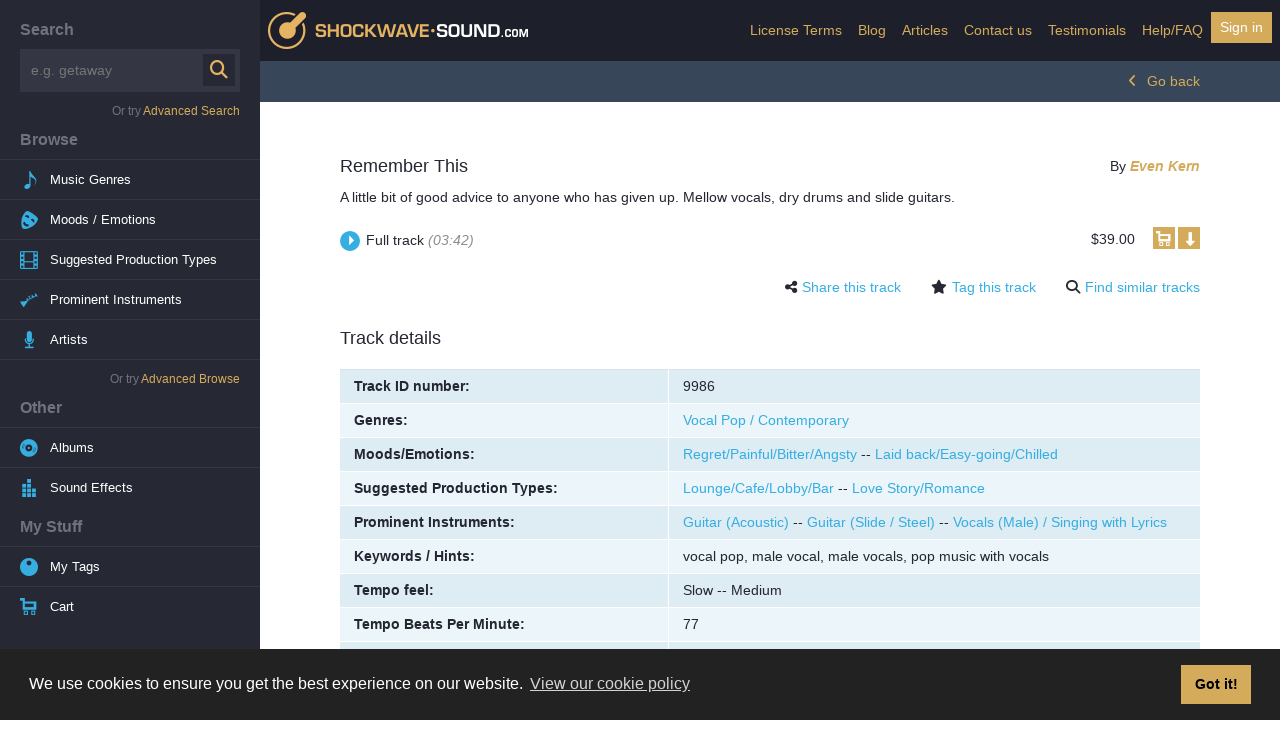

--- FILE ---
content_type: text/html; charset=UTF-8
request_url: https://www.shockwave-sound.com/stock-music-track/9986/remember-this
body_size: 29927
content:
<!doctype html>
<html lang="en">
<head>
    <title>Royalty Free Music, Stock Music and Sound Effects from Shockwave-Sound.com</title>
    <meta charset="utf-8">
    <meta name="viewport" content="width=device-width, initial-scale=1.0" />

    <meta name="description" content="Shockwave-Sound.com offers the best quality Royalty Free Music, Stock Music, Background Music and Sound Effects for use in videos, games and other commercial projects."/>
    <meta name="keywords" content="stock music, production music, licensing music, royalty free music download, sound effects, library music"/>

    <link rel="preconnect" href="https://www.googletagmanager.com" crossorigin>

    <link rel="shortcut icon" href="/favicon.ico" type="image/x-icon">
    <link rel="icon" href="/favicon.ico" type="image/x-icon">
    <link rel="canonical" href="https://www.shockwave-sound.com/" />

    <link rel="apple-touch-icon" sizes="57x57" href="/apple-icon-57x57.png">
    <link rel="apple-touch-icon" sizes="60x60" href="/apple-icon-60x60.png">
    <link rel="apple-touch-icon" sizes="72x72" href="/apple-icon-72x72.png">
    <link rel="apple-touch-icon" sizes="76x76" href="/apple-icon-76x76.png">
    <link rel="apple-touch-icon" sizes="114x114" href="/apple-icon-114x114.png">
    <link rel="apple-touch-icon" sizes="120x120" href="/apple-icon-120x120.png">
    <link rel="apple-touch-icon" sizes="144x144" href="/apple-icon-144x144.png">
    <link rel="apple-touch-icon" sizes="152x152" href="/apple-icon-152x152.png">
    <link rel="apple-touch-icon" sizes="180x180" href="/apple-icon-180x180.png">
    <link rel="icon" type="image/png" sizes="192x192"  href="/android-icon-192x192.png">
    <link rel="icon" type="image/png" sizes="32x32" href="/favicon-32x32.png">
    <link rel="icon" type="image/png" sizes="96x96" href="/favicon-96x96.png">
    <link rel="icon" type="image/png" sizes="16x16" href="/favicon-16x16.png">
    <link rel="manifest" href="/manifest.webmanifest">
    <meta name="msapplication-TileColor" content="#ffffff">
    <meta name="msapplication-TileImage" content="/ms-icon-144x144.png">
    <meta name="theme-color" content="#ffffff">

            <link href="/build/main.f4f6a32a2b106a131fda.css" rel="stylesheet">
    
    <script type="text/javascript" class="sws" nonce="g1TSzazgQqoBYVcpBWaHag==">
        BASE_URL = 'https://www.shockwave-sound.com';
    </script>
            <!-- Google tag (gtag.js) -->
        <script async src="https://www.googletagmanager.com/gtag/js?id=G-XYYJ1H382Y" nonce="g1TSzazgQqoBYVcpBWaHag=="></script>
        <script nonce="g1TSzazgQqoBYVcpBWaHag==">
            window.dataLayer = window.dataLayer || [];
            function gtag(){dataLayer.push(arguments);}
            gtag('js', new Date());

            gtag('config', 'G-XYYJ1H382Y');
            gtag('config', 'AW-1041108563');
        </script>
        <!-- Facebook Pixel Code -->
        <script nonce="g1TSzazgQqoBYVcpBWaHag==">
            !function(f,b,e,v,n,t,s)
            {if(f.fbq)return;n=f.fbq=function(){n.callMethod?
            n.callMethod.apply(n,arguments):n.queue.push(arguments)};
            if(!f._fbq)f._fbq=n;n.push=n;n.loaded=!0;n.version='2.0';
            n.queue=[];t=b.createElement(e);t.async=!0;
            t.src=v;s=b.getElementsByTagName(e)[0];
            s.parentNode.insertBefore(t,s)}(window,document,'script',
            'https://connect.facebook.net/en_US/fbevents.js');
            fbq('init', '987632262662683');
            fbq('track', 'PageView');
        </script>
        <!-- End Facebook Pixel Code -->
    </head>
<body class="player_noplayer page_toolbar_fixed  loading">
<!-- PRELOADER -->
<div class="preloader"><div class="status">&nbsp;</div></div>
<div id="main_cont" class="d-flex flex-column min-vh-100">
    <nav id="top" class="main-header navbar navbar-expand-xl navbar-dark">
    <button id="sidebar_btn" class="navbar-toggler border-0 d-xl-none" type="button" aria-label="Toggle menu" aria-expanded="false">
        <i class="fa-solid fa-bars"></i>
    </button>

    <a href="/" id="logo" class="navbar-brand ml-2 ml-xl-0 mr-auto">Shockwave-Sound.Com</a>
    <div id="nav" class="d-none d-xl-block">
        <ul class="navbar-nav">
            <li class="nav-item"><a class="nav-link" href="/license">License Terms</a></li>
            <li class="nav-item"><a class="nav-link" href="https://www.shockwave-sound.com/blog/" target="classic">Blog</a></li>
            <li class="nav-item"><a class="nav-link" href="/articles">Articles</a></li>
            <li class="nav-item"><a class="nav-link" href="/contact">Contact us</a></li>
            <li class="nav-item"><a class="nav-link" href="/testimonials">Testimonials</a></li>
            <li class="nav-item"><a class="nav-link" href="/faq">Help/FAQ</a></li>
            <li class="nav-item"><a class="nav-link btn btn-default nav-button px-xl-2 py-xl-1" href="/login">Sign in</a></li>
        </ul>
    </div>

    <button id="sidebar_right_btn" class="navbar-toggler border-0 d-xl-none" type="button" aria-label="Toggle navigation" aria-expanded="false">
        <i class="fa-regular fa-circle"></i>
    </button>
</nav>

    <div id="body">

        <div class="page main" id="cd_results"></div>

        <div id="page" class="main">
            <div style="height: 1500px; background-color: #1d202b"></div>
        </div>

        <div id="tracks_results" class="page">
            <div>
                <div class="page_titlebar">
                    <h1 class="page_title container main" id="title"></h1>
                </div>
                <div class="page_toolbar">
                    <div class="container">
                        <form method="post" action="" class="">
                            <div class="form">
                                <div class="form_titlebar">
                                    <ul class="toolbar">
                                        <li class="close_filters"><a href="#" data-internal="true">Close filters</a></li>
                                        <li class="show_filters"><a href="#" data-internal="true">Show filters</a></li>
                                    </ul>
                                </div>
                                <div class="form_content">
                                    <div class="row main" id="filter"></div>
                                </div>
                            </div>
                        </form>
                        <div class="row main" id="tracks_nav"></div>
                        <div id="track_back" style="display: none;">
                            <ul class="toolbar">
                                <li class="back"><a href="#" class="link-back" data-internal="true">Go back</a></li>
                            </ul>
                        </div>

                    </div>
                </div>

                <div id="tracks_alerts" style="display: none">
                    <div class="alert">
                        <div class="container msg"></div>
                    </div>
                </div>

                <div id="tracks_results_cont">
                    <div class="pt-4 container">
                        <p class="mb-0 info_row tracks_info_row" style="display: none"></p>
                    </div>
                    <div class="page_content container track_results_container">
                        <div class="tracks_results main" id="tracks_list"></div>
                    </div>
                    <div class="page_toolbar page-toolbar-bottom" id="tracks_bottom_nav_container" style="display: none">
                        <div class="container">
                            <div class="row main" id="tracks_bottom_nav"></div>
                        </div>
                    </div>
                    <div class="module module_collections main" id="tracks_products" style="display: none;"></div>
                </div>

                <div class="module module_artist">
                    <div class="container">
                        <div class="module_content main" id="tracks_artists"></div>
                    </div>
                </div>
            </div>
        </div>

        <div id="advanced_search" class="page main"></div>
        <div id="advanced_browse" class="page main"></div>
        <div id="products" class="page main page_content container"></div>
        <div id="product_details" class="page main"></div>
        <div id="artist_details" class="page main"></div>
        <div id="my_orders" class="page main"></div>
        <div id="my_orders_list" class="page main"></div>
        <div id="cart" class="main"></div>
        <div id="faq" class="main"></div>
        <div id="contact" class="page main"></div>
        <div id="normal_page" class="page main"></div>
    </div>

    <aside id="sidebar" class="sidebar">
        <div class="sidebar_content" id="menu">
            <div class="module module_search">
    <div class="module_titlebar">
        <h4 class="module_title">Search</h4>
    </div>
    <div class="module_content">
        <form method="get" action="#" class="form-simple-search">
            <input type="text" name="phrase" placeholder="e.g. getaway" value="" aria-label="Search"/>
            <button type="submit" aria-label="Submit search">
                <i class="fa-solid fa-magnifying-glass"></i>
            </button>
        </form>
    </div>
    <div class="module_footer">
        Or try <a data-clear_pro_filter="true" href="/advanced-search-form">Advanced Search</a>
    </div>
</div>

            <div class="module module_nav">
    <div class="module_titlebar">
        <h4 class="module_title">Browse</h4>
    </div>
    <div class="module_content">
        <ul class="nav flex-column">
            <li class="nav-item genre has_subnav">
                <a href="#" class="nav-link browse-by-genre" data-internal="true">Music Genres</a>
                <div id="genre" class="nav-menu-layer">
                    <div class="container">
                        <ul class="nav row">
                            <li class="nav-item col-xl-4 has_subnav">
                                        <a href="#" class="nav-link browse-by-genre main-genre-link" data-id="215" data-internal="true">Vocal music with lyrics</a>
                                        <div><ul class="nav row"><li class="nav-item col-xl-4"><a class="nav-link" data-force_sorting="order-random" data-clear_pro_filter="true" href="/browse/genre/vocal-singer-songwriter">Vocal Singer Songwriter</a></li><li class="nav-item col-xl-4"><a class="nav-link" data-force_sorting="order-random" data-clear_pro_filter="true" href="/browse/genre/vocal-rock-music">Vocal Rock music</a></li><li class="nav-item col-xl-4"><a class="nav-link" data-force_sorting="order-random" data-clear_pro_filter="true" href="/browse/genre/vocal-pop-contemporary">Vocal Pop / Contemporary</a></li><li class="nav-item col-xl-4"><a class="nav-link" data-force_sorting="order-random" data-clear_pro_filter="true" href="/browse/genre/vocal-country-music">Vocal Country Music</a></li><li class="nav-item col-xl-4"><a class="nav-link" data-force_sorting="order-random" data-clear_pro_filter="true" href="/browse/genre/vocal-hip-hop-rap">Vocal Hip-Hop / Rap</a></li><li class="nav-item col-xl-4"><a class="nav-link" data-force_sorting="order-random" data-clear_pro_filter="true" href="/browse/genre/vocal-r-b-soul-urban">Vocal R&amp;B / Soul / Urban</a></li><li class="nav-item col-xl-4"><a class="nav-link" data-force_sorting="order-random" data-clear_pro_filter="true" href="/browse/genre/vocal-ballads-soft">Vocal Ballads / Soft</a></li><li class="nav-item col-xl-4"><a class="nav-link" data-force_sorting="order-random" data-clear_pro_filter="true" href="/browse/genre/vocal-dance-techno">Vocal Dance/Techno</a></li><li class="nav-item col-xl-4"><a class="nav-link" data-force_sorting="order-random" data-clear_pro_filter="true" href="/browse/genre/vocal-jazz-music">Vocal Jazz music</a></li><li class="nav-item col-xl-4"><a class="nav-link" data-force_sorting="order-random" data-clear_pro_filter="true" href="/browse/genre/vocal-folk-irish-celtic">Vocal Folk / Irish / Celtic</a></li><li class="nav-item col-xl-4"><a class="nav-link" data-force_sorting="order-random" data-clear_pro_filter="true" href="/browse/genre/vocal-blues-southern">Vocal Blues / Southern</a></li><li class="nav-item col-xl-4"><a class="nav-link" data-force_sorting="order-random" data-clear_pro_filter="true" href="/browse/genre/vocal-world-ethnic-music">Vocal World/Ethnic music</a></li><li class="nav-item col-xl-4"><a class="nav-link" data-force_sorting="order-random" data-clear_pro_filter="true" href="/browse/genre/vocal-christian-religious">Vocal Christian / Religious</a></li><li class="nav-item col-xl-4"><a class="nav-link" data-force_sorting="order-random" data-clear_pro_filter="true" href="/browse/genre/vocal-childrens-music">Vocal Childrens Music</a></li><li class="nav-item col-xl-4"><a class="nav-link" data-force_sorting="order-random" data-clear_pro_filter="true" href="/browse/genre/vocal-christmas-music">Vocal Christmas Music</a></li><li class="nav-item col-xl-4"><a class="nav-link" data-force_sorting="order-random" data-clear_pro_filter="true" href="/browse/genre/vocal-other-misc">Vocal Other/Misc</a></li></ul></div>
                                    </li><li class="nav-item col-xl-4"><a class="nav-link" data-force_sorting="order-random" data-clear_pro_filter="true" href="/browse/genre/corporate-industry-technology">Corporate Industry Technology</a></li><li class="nav-item col-xl-4 has_subnav">
                                        <a href="#" class="nav-link browse-by-genre main-genre-link" data-id="28" data-internal="true">Classical</a>
                                        <div><ul class="nav row"><li class="nav-item col-xl-4"><a class="nav-link" data-force_sorting="order-random" data-clear_pro_filter="true" href="/browse/genre/classical-albinoni">Classical Albinoni</a></li><li class="nav-item col-xl-4"><a class="nav-link" data-force_sorting="order-random" data-clear_pro_filter="true" href="/browse/genre/classical-bach">Classical Bach</a></li><li class="nav-item col-xl-4"><a class="nav-link" data-force_sorting="order-random" data-clear_pro_filter="true" href="/browse/genre/classical-beethoven">Classical Beethoven</a></li><li class="nav-item col-xl-4"><a class="nav-link" data-force_sorting="order-random" data-clear_pro_filter="true" href="/browse/genre/classical-berlioz">Classical Berlioz</a></li><li class="nav-item col-xl-4"><a class="nav-link" data-force_sorting="order-random" data-clear_pro_filter="true" href="/browse/genre/classical-bizet">Classical Bizet</a></li><li class="nav-item col-xl-4"><a class="nav-link" data-force_sorting="order-random" data-clear_pro_filter="true" href="/browse/genre/classical-boccherini">Classical Boccherini</a></li><li class="nav-item col-xl-4"><a class="nav-link" data-force_sorting="order-random" data-clear_pro_filter="true" href="/browse/genre/classical-bodenschatz">Classical Bodenschatz</a></li><li class="nav-item col-xl-4"><a class="nav-link" data-force_sorting="order-random" data-clear_pro_filter="true" href="/browse/genre/classical-brahms">Classical Brahms</a></li><li class="nav-item col-xl-4"><a class="nav-link" data-force_sorting="order-random" data-clear_pro_filter="true" href="/browse/genre/classical-burgmuller">Classical Burgmüller</a></li><li class="nav-item col-xl-4"><a class="nav-link" data-force_sorting="order-random" data-clear_pro_filter="true" href="/browse/genre/classical-chaminade">Classical Chaminade</a></li><li class="nav-item col-xl-4"><a class="nav-link" data-force_sorting="order-random" data-clear_pro_filter="true" href="/browse/genre/classical-chopin">Classical Chopin</a></li><li class="nav-item col-xl-4"><a class="nav-link" data-force_sorting="order-random" data-clear_pro_filter="true" href="/browse/genre/classical-clarke">Classical Clarke</a></li><li class="nav-item col-xl-4"><a class="nav-link" data-force_sorting="order-random" data-clear_pro_filter="true" href="/browse/genre/classical-couperin">Classical Couperin</a></li><li class="nav-item col-xl-4"><a class="nav-link" data-force_sorting="order-random" data-clear_pro_filter="true" href="/browse/genre/classical-de-curtis">Classical De Curtis</a></li><li class="nav-item col-xl-4"><a class="nav-link" data-force_sorting="order-random" data-clear_pro_filter="true" href="/browse/genre/classical-debussy">Classical Debussy</a></li><li class="nav-item col-xl-4"><a class="nav-link" data-force_sorting="order-random" data-clear_pro_filter="true" href="/browse/genre/classical-delibes">Classical Delibes</a></li><li class="nav-item col-xl-4"><a class="nav-link" data-force_sorting="order-random" data-clear_pro_filter="true" href="/browse/genre/classical-dukas">Classical Dukas</a></li><li class="nav-item col-xl-4"><a class="nav-link" data-force_sorting="order-random" data-clear_pro_filter="true" href="/browse/genre/classical-dvorak">Classical Dvorak</a></li><li class="nav-item col-xl-4"><a class="nav-link" data-force_sorting="order-random" data-clear_pro_filter="true" href="/browse/genre/classical-elgar">Classical Elgar</a></li><li class="nav-item col-xl-4"><a class="nav-link" data-force_sorting="order-random" data-clear_pro_filter="true" href="/browse/genre/classical-faure">Classical Faure</a></li><li class="nav-item col-xl-4"><a class="nav-link" data-force_sorting="order-random" data-clear_pro_filter="true" href="/browse/genre/classical-franck">Classical Franck</a></li><li class="nav-item col-xl-4"><a class="nav-link" data-force_sorting="order-random" data-clear_pro_filter="true" href="/browse/genre/classical-frescobaldi">Classical Frescobaldi</a></li><li class="nav-item col-xl-4"><a class="nav-link" data-force_sorting="order-random" data-clear_pro_filter="true" href="/browse/genre/classical-fucik">Classical Fucik</a></li><li class="nav-item col-xl-4"><a class="nav-link" data-force_sorting="order-random" data-clear_pro_filter="true" href="/browse/genre/classical-gershwin">Classical Gershwin</a></li><li class="nav-item col-xl-4"><a class="nav-link" data-force_sorting="order-random" data-clear_pro_filter="true" href="/browse/genre/classical-glinka">Classical Glinka</a></li><li class="nav-item col-xl-4"><a class="nav-link" data-force_sorting="order-random" data-clear_pro_filter="true" href="/browse/genre/classical-gluck">Classical Gluck</a></li><li class="nav-item col-xl-4"><a class="nav-link" data-force_sorting="order-random" data-clear_pro_filter="true" href="/browse/genre/classical-griboyedov">Classical Griboyedov</a></li><li class="nav-item col-xl-4"><a class="nav-link" data-force_sorting="order-random" data-clear_pro_filter="true" href="/browse/genre/classical-grieg">Classical Grieg</a></li><li class="nav-item col-xl-4"><a class="nav-link" data-force_sorting="order-random" data-clear_pro_filter="true" href="/browse/genre/classical-haydn">Classical Haydn</a></li><li class="nav-item col-xl-4"><a class="nav-link" data-force_sorting="order-random" data-clear_pro_filter="true" href="/browse/genre/classical-handel">Classical Händel</a></li><li class="nav-item col-xl-4"><a class="nav-link" data-force_sorting="order-random" data-clear_pro_filter="true" href="/browse/genre/classical-holst">Classical Holst</a></li><li class="nav-item col-xl-4"><a class="nav-link" data-force_sorting="order-random" data-clear_pro_filter="true" href="/browse/genre/classical-humperdinck">Classical Humperdinck</a></li><li class="nav-item col-xl-4"><a class="nav-link" data-force_sorting="order-random" data-clear_pro_filter="true" href="/browse/genre/classical-joplin">Classical Joplin</a></li><li class="nav-item col-xl-4"><a class="nav-link" data-force_sorting="order-random" data-clear_pro_filter="true" href="/browse/genre/classical-kritzinger">Classical  Kritzinger</a></li><li class="nav-item col-xl-4"><a class="nav-link" data-force_sorting="order-random" data-clear_pro_filter="true" href="/browse/genre/classical-lanner">Classical Lanner</a></li><li class="nav-item col-xl-4"><a class="nav-link" data-force_sorting="order-random" data-clear_pro_filter="true" href="/browse/genre/classical-liszt">Classical Liszt</a></li><li class="nav-item col-xl-4"><a class="nav-link" data-force_sorting="order-random" data-clear_pro_filter="true" href="/browse/genre/classical-luther">Classical  Luther</a></li><li class="nav-item col-xl-4"><a class="nav-link" data-force_sorting="order-random" data-clear_pro_filter="true" href="/browse/genre/classical-macdowell">Classical MacDowell</a></li><li class="nav-item col-xl-4"><a class="nav-link" data-force_sorting="order-random" data-clear_pro_filter="true" href="/browse/genre/classical-mahler">Classical Mahler</a></li><li class="nav-item col-xl-4"><a class="nav-link" data-force_sorting="order-random" data-clear_pro_filter="true" href="/browse/genre/classical-marcello">Classical Marcello</a></li><li class="nav-item col-xl-4"><a class="nav-link" data-force_sorting="order-random" data-clear_pro_filter="true" href="/browse/genre/classical-mascagni">Classical Mascagni</a></li><li class="nav-item col-xl-4"><a class="nav-link" data-force_sorting="order-random" data-clear_pro_filter="true" href="/browse/genre/classical-massenet">Classical Massenet</a></li><li class="nav-item col-xl-4"><a class="nav-link" data-force_sorting="order-random" data-clear_pro_filter="true" href="/browse/genre/classical-mendelssohn">Classical Mendelssohn</a></li><li class="nav-item col-xl-4"><a class="nav-link" data-force_sorting="order-random" data-clear_pro_filter="true" href="/browse/genre/classical-monti">Classical Monti</a></li><li class="nav-item col-xl-4"><a class="nav-link" data-force_sorting="order-random" data-clear_pro_filter="true" href="/browse/genre/classical-mozart-leopold">Classical Mozart Leopold</a></li><li class="nav-item col-xl-4"><a class="nav-link" data-force_sorting="order-random" data-clear_pro_filter="true" href="/browse/genre/classical-mozart-wolfgang-amadeus">Classical Mozart Wolfgang Amadeus</a></li><li class="nav-item col-xl-4"><a class="nav-link" data-force_sorting="order-random" data-clear_pro_filter="true" href="/browse/genre/classical-moszkowski">Classical Moszkowski</a></li><li class="nav-item col-xl-4"><a class="nav-link" data-force_sorting="order-random" data-clear_pro_filter="true" href="/browse/genre/classical-mouret">Classical Mouret</a></li><li class="nav-item col-xl-4"><a class="nav-link" data-force_sorting="order-random" data-clear_pro_filter="true" href="/browse/genre/classical-mussorgsky">Classical Mussorgsky</a></li><li class="nav-item col-xl-4"><a class="nav-link" data-force_sorting="order-random" data-clear_pro_filter="true" href="/browse/genre/classical-offenbach">Classical Offenbach</a></li><li class="nav-item col-xl-4"><a class="nav-link" data-force_sorting="order-random" data-clear_pro_filter="true" href="/browse/genre/classical-oginski">Classical Oginski</a></li><li class="nav-item col-xl-4"><a class="nav-link" data-force_sorting="order-random" data-clear_pro_filter="true" href="/browse/genre/classical-pachelbel">Classical Pachelbel</a></li><li class="nav-item col-xl-4"><a class="nav-link" data-force_sorting="order-random" data-clear_pro_filter="true" href="/browse/genre/classical-music-petzold">Classical music Petzold</a></li><li class="nav-item col-xl-4"><a class="nav-link" data-force_sorting="order-random" data-clear_pro_filter="true" href="/browse/genre/classical-ponce">Classical Ponce</a></li><li class="nav-item col-xl-4"><a class="nav-link" data-force_sorting="order-random" data-clear_pro_filter="true" href="/browse/genre/classical-ponchielli">Classical Ponchielli</a></li><li class="nav-item col-xl-4"><a class="nav-link" data-force_sorting="order-random" data-clear_pro_filter="true" href="/browse/genre/classical-praetorius">Classical Praetorius</a></li><li class="nav-item col-xl-4"><a class="nav-link" data-force_sorting="order-random" data-clear_pro_filter="true" href="/browse/genre/classical-purcell">Classical Purcell</a></li><li class="nav-item col-xl-4"><a class="nav-link" data-force_sorting="order-random" data-clear_pro_filter="true" href="/browse/genre/classical-rachmaninoff">Classical Rachmaninoff</a></li><li class="nav-item col-xl-4"><a class="nav-link" data-force_sorting="order-random" data-clear_pro_filter="true" href="/browse/genre/classical-ravel">Classical Ravel</a></li><li class="nav-item col-xl-4"><a class="nav-link" data-force_sorting="order-random" data-clear_pro_filter="true" href="/browse/genre/classical-rimsky-korsakov">Classical Rimsky-Korsakov</a></li><li class="nav-item col-xl-4"><a class="nav-link" data-force_sorting="order-random" data-clear_pro_filter="true" href="/browse/genre/classical-rossini">Classical Rossini</a></li><li class="nav-item col-xl-4"><a class="nav-link" data-force_sorting="order-random" data-clear_pro_filter="true" href="/browse/genre/classical-saint-saens">Classical Saint-Saens</a></li><li class="nav-item col-xl-4"><a class="nav-link" data-force_sorting="order-random" data-clear_pro_filter="true" href="/browse/genre/classical-satie">Classical Satie</a></li><li class="nav-item col-xl-4"><a class="nav-link" data-force_sorting="order-random" data-clear_pro_filter="true" href="/browse/genre/classical-scheidt">Classical Scheidt</a></li><li class="nav-item col-xl-4"><a class="nav-link" data-force_sorting="order-random" data-clear_pro_filter="true" href="/browse/genre/classical-schroter">Classical Schröter</a></li><li class="nav-item col-xl-4"><a class="nav-link" data-force_sorting="order-random" data-clear_pro_filter="true" href="/browse/genre/classical-schubert">Classical Schubert</a></li><li class="nav-item col-xl-4"><a class="nav-link" data-force_sorting="order-random" data-clear_pro_filter="true" href="/browse/genre/classical-schulz">Classical Schulz</a></li><li class="nav-item col-xl-4"><a class="nav-link" data-force_sorting="order-random" data-clear_pro_filter="true" href="/browse/genre/classical-schumann">Classical Schumann</a></li><li class="nav-item col-xl-4"><a class="nav-link" data-force_sorting="order-random" data-clear_pro_filter="true" href="/browse/genre/classical-scriabin">Classical Scriabin</a></li><li class="nav-item col-xl-4"><a class="nav-link" data-force_sorting="order-random" data-clear_pro_filter="true" href="/browse/genre/classical-sgambati">Classical Sgambati</a></li><li class="nav-item col-xl-4"><a class="nav-link" data-force_sorting="order-random" data-clear_pro_filter="true" href="/browse/genre/classical-siloti">Classical Siloti</a></li><li class="nav-item col-xl-4"><a class="nav-link" data-force_sorting="order-random" data-clear_pro_filter="true" href="/browse/genre/classical-simpson">Classical Simpson</a></li><li class="nav-item col-xl-4"><a class="nav-link" data-force_sorting="order-random" data-clear_pro_filter="true" href="/browse/genre/classical-smetana">Classical Smetana</a></li><li class="nav-item col-xl-4"><a class="nav-link" data-force_sorting="order-random" data-clear_pro_filter="true" href="/browse/genre/classical-sousa">Classical Sousa</a></li><li class="nav-item col-xl-4"><a class="nav-link" data-force_sorting="order-random" data-clear_pro_filter="true" href="/browse/genre/classical-strauss">Classical Strauss</a></li><li class="nav-item col-xl-4"><a class="nav-link" data-force_sorting="order-random" data-clear_pro_filter="true" href="/browse/genre/classical-tchaikovsky">Classical Tchaikovsky</a></li><li class="nav-item col-xl-4"><a class="nav-link" data-force_sorting="order-random" data-clear_pro_filter="true" href="/browse/genre/classical-vivaldi">Classical Vivaldi</a></li><li class="nav-item col-xl-4"><a class="nav-link" data-force_sorting="order-random" data-clear_pro_filter="true" href="/browse/genre/classical-wagner">Classical Wagner</a></li><li class="nav-item col-xl-4"><a class="nav-link" data-force_sorting="order-random" data-clear_pro_filter="true" href="/browse/genre/classical-weber">Classical Weber</a></li><li class="nav-item col-xl-4"><a class="nav-link" data-force_sorting="order-random" data-clear_pro_filter="true" href="/browse/genre/classical-other-neo-classical">Classical Other / Neo-classical</a></li><li class="nav-item col-xl-4"><a class="nav-link" data-force_sorting="order-random" data-clear_pro_filter="true" href="/browse/genre/classical-guitar-music">Classical Guitar Music ()</a></li></ul></div>
                                    </li><li class="nav-item col-xl-4 has_subnav">
                                        <a href="#" class="nav-link browse-by-genre main-genre-link" data-id="33" data-internal="true">Ambient</a>
                                        <div><ul class="nav row"><li class="nav-item col-xl-4"><a class="nav-link" data-force_sorting="order-random" data-clear_pro_filter="true" href="/browse/genre/ambient-light-positive">Ambient Light/Positive</a></li><li class="nav-item col-xl-4"><a class="nav-link" data-force_sorting="order-random" data-clear_pro_filter="true" href="/browse/genre/ambient-dark-melancholy-mystical">Ambient Dark/Melancholy/Mystical</a></li><li class="nav-item col-xl-4"><a class="nav-link" data-force_sorting="order-random" data-clear_pro_filter="true" href="/browse/genre/ambient-relaxation-meditation-new-age">Ambient Relaxation/Meditation/New Age</a></li></ul></div>
                                    </li><li class="nav-item col-xl-4"><a class="nav-link" data-force_sorting="order-random" data-clear_pro_filter="true" href="/browse/genre/chill-out-lo-fi-neo-lounge">Chill out / Lo-Fi / Neo-Lounge</a></li><li class="nav-item col-xl-4 has_subnav">
                                        <a href="#" class="nav-link browse-by-genre main-genre-link" data-id="29" data-internal="true">Electronic</a>
                                        <div><ul class="nav row"><li class="nav-item col-xl-4"><a class="nav-link" data-force_sorting="order-random" data-clear_pro_filter="true" href="/browse/genre/electronic-techno-house-dance">Electronic Techno/House/Dance</a></li><li class="nav-item col-xl-4"><a class="nav-link" data-force_sorting="order-random" data-clear_pro_filter="true" href="/browse/genre/electronic-drum-n-bass-uk-bass-future-bass">Electronic Drum&#039;n Bass/UK Bass/Future Bass</a></li><li class="nav-item col-xl-4"><a class="nav-link" data-force_sorting="order-random" data-clear_pro_filter="true" href="/browse/genre/electronic-edgy-breakbeat-dubstep">Electronic Edgy/Breakbeat/Dubstep</a></li><li class="nav-item col-xl-4"><a class="nav-link" data-force_sorting="order-random" data-clear_pro_filter="true" href="/browse/genre/electronic-rocktronica-hybrid-rock">Electronic Rocktronica/Hybrid Rock</a></li><li class="nav-item col-xl-4"><a class="nav-link" data-force_sorting="order-random" data-clear_pro_filter="true" href="/browse/genre/electronic-downtempo">Electronic Downtempo</a></li><li class="nav-item col-xl-4"><a class="nav-link" data-force_sorting="order-random" data-clear_pro_filter="true" href="/browse/genre/electronic-melodic-electronic-and-synthwave">Electronic Melodic Electronic &amp; Synthwave</a></li><li class="nav-item col-xl-4"><a class="nav-link" data-force_sorting="order-random" data-clear_pro_filter="true" href="/browse/genre/electronic-retro-video-game-sound">Electronic Retro Video Game sound</a></li></ul></div>
                                    </li><li class="nav-item col-xl-4 has_subnav">
                                        <a href="#" class="nav-link browse-by-genre main-genre-link" data-id="43" data-internal="true">Jazz</a>
                                        <div><ul class="nav row"><li class="nav-item col-xl-4"><a class="nav-link" data-force_sorting="order-random" data-clear_pro_filter="true" href="/browse/genre/jazz-general">Jazz General</a></li><li class="nav-item col-xl-4"><a class="nav-link" data-force_sorting="order-random" data-clear_pro_filter="true" href="/browse/genre/jazz-soft-and-smooth">Jazz Soft &amp; Smooth</a></li><li class="nav-item col-xl-4"><a class="nav-link" data-force_sorting="order-random" data-clear_pro_filter="true" href="/browse/genre/old-time-jazz-retro-jazz">Jazz Old-time/Retro/Vintage</a></li><li class="nav-item col-xl-4"><a class="nav-link" data-force_sorting="order-random" data-clear_pro_filter="true" href="/browse/genre/jazz-latin-and-bossa-nova">Jazz Latin &amp; Bossa Nova</a></li></ul></div>
                                    </li><li class="nav-item col-xl-4 has_subnav">
                                        <a href="#" class="nav-link browse-by-genre main-genre-link" data-id="87" data-internal="true">Soft</a>
                                        <div><ul class="nav row"><li class="nav-item col-xl-4"><a class="nav-link" data-force_sorting="order-random" data-clear_pro_filter="true" href="/browse/genre/soft-general-and-romance">Soft General &amp; Romance</a></li><li class="nav-item col-xl-4"><a class="nav-link" data-force_sorting="order-random" data-clear_pro_filter="true" href="/browse/genre/soft-piano-music-and-solo-piano">Soft Piano Music &amp; Solo Piano</a></li><li class="nav-item col-xl-4"><a class="nav-link" data-force_sorting="order-random" data-clear_pro_filter="true" href="/browse/genre/soft-easy-listening-music">Soft Easy Listening music</a></li></ul></div>
                                    </li><li class="nav-item col-xl-4 has_subnav">
                                        <a href="#" class="nav-link browse-by-genre main-genre-link" data-id="180" data-internal="true">Pop</a>
                                        <div><ul class="nav row"><li class="nav-item col-xl-4"><a class="nav-link" data-force_sorting="order-random" data-clear_pro_filter="true" href="/browse/genre/pop-general-feelgood-pop">Pop General / Feelgood Pop</a></li><li class="nav-item col-xl-4"><a class="nav-link" data-force_sorting="order-random" data-clear_pro_filter="true" href="/browse/genre/soft-pop">Pop Soft-Pop</a></li><li class="nav-item col-xl-4"><a class="nav-link" data-force_sorting="order-random" data-clear_pro_filter="true" href="/browse/genre/pop-rock">Pop Pop-Rock</a></li><li class="nav-item col-xl-4"><a class="nav-link" data-force_sorting="order-random" data-clear_pro_filter="true" href="/browse/genre/indie-pop">Pop Indie-Pop</a></li><li class="nav-item col-xl-4"><a class="nav-link" data-force_sorting="order-random" data-clear_pro_filter="true" href="/browse/genre/pop-cinematic-pop">Pop Cinematic Pop</a></li><li class="nav-item col-xl-4"><a class="nav-link" data-force_sorting="order-random" data-clear_pro_filter="true" href="/browse/genre/electro-pop">Pop Electro-Pop</a></li><li class="nav-item col-xl-4"><a class="nav-link" data-force_sorting="order-random" data-clear_pro_filter="true" href="/browse/genre/tropical-pop">Pop Tropical Pop</a></li><li class="nav-item col-xl-4"><a class="nav-link" data-force_sorting="order-random" data-clear_pro_filter="true" href="/browse/genre/disco-nu-disco">Pop Disco &amp; Nu Disco</a></li></ul></div>
                                    </li><li class="nav-item col-xl-4 has_subnav">
                                        <a href="#" class="nav-link browse-by-genre main-genre-link" data-id="46" data-internal="true">Urban</a>
                                        <div><ul class="nav row"><li class="nav-item col-xl-4"><a class="nav-link" data-force_sorting="order-random" data-clear_pro_filter="true" href="/browse/genre/urban-funk-nu-funk">Urban Funk / Nu-Funk</a></li><li class="nav-item col-xl-4"><a class="nav-link" data-force_sorting="order-random" data-clear_pro_filter="true" href="/browse/genre/hip-hop">Urban Hip Hop / Trap / Trip Hop</a></li><li class="nav-item col-xl-4"><a class="nav-link" data-force_sorting="order-random" data-clear_pro_filter="true" href="/browse/genre/r-b-soul-urban-pop">Urban R&amp;B / Soul / Urban Pop</a></li><li class="nav-item col-xl-4"><a class="nav-link" data-force_sorting="order-random" data-clear_pro_filter="true" href="/browse/genre/urban-general-other">Urban General / Other</a></li></ul></div>
                                    </li><li class="nav-item col-xl-4 has_subnav">
                                        <a href="#" class="nav-link browse-by-genre main-genre-link" data-id="36" data-internal="true">Soundtrack</a>
                                        <div><ul class="nav row"><li class="nav-item col-xl-4"><a class="nav-link" data-force_sorting="order-random" data-clear_pro_filter="true" href="/browse/genre/soundtrack-cinematic-main-themes">Soundtrack Cinematic Main themes</a></li><li class="nav-item col-xl-4"><a class="nav-link" data-force_sorting="order-random" data-clear_pro_filter="true" href="/browse/genre/soundtrack-epic-and-trailers">Soundtrack Epic &amp; Trailers</a></li><li class="nav-item col-xl-4"><a class="nav-link" data-force_sorting="order-random" data-clear_pro_filter="true" href="/browse/genre/soundtrack-action-urgent-battle">Soundtrack Action/Urgent/Battle</a></li><li class="nav-item col-xl-4"><a class="nav-link" data-force_sorting="order-random" data-clear_pro_filter="true" href="/browse/genre/soundtrack-victorious-triumphant">Soundtrack Victorious/Triumphant</a></li><li class="nav-item col-xl-4"><a class="nav-link" data-force_sorting="order-random" data-clear_pro_filter="true" href="/browse/genre/soundtrack-amazement-wonderment">Soundtrack Amazement/Wonderment</a></li><li class="nav-item col-xl-4"><a class="nav-link" data-force_sorting="order-random" data-clear_pro_filter="true" href="/browse/genre/soundtrack-happy-playful-lighthearted">Soundtrack Happy/Playful/Lighthearted</a></li><li class="nav-item col-xl-4"><a class="nav-link" data-force_sorting="order-random" data-clear_pro_filter="true" href="/browse/genre/soundtrack-tender-touching-romantic">Soundtrack Tender/Touching/Romantic</a></li><li class="nav-item col-xl-4"><a class="nav-link" data-force_sorting="order-random" data-clear_pro_filter="true" href="/browse/genre/soundtrack-introspective-thoughtful">Soundtrack Introspective/Thoughtful</a></li><li class="nav-item col-xl-4"><a class="nav-link" data-force_sorting="order-random" data-clear_pro_filter="true" href="/browse/genre/soundtrack-sad-sorrowful-wistful">Soundtrack Sad/Sorrowful/Wistful</a></li><li class="nav-item col-xl-4"><a class="nav-link" data-force_sorting="order-random" data-clear_pro_filter="true" href="/browse/genre/soundtrack-investigative-analyzing">Soundtrack Investigative/Analyzing</a></li><li class="nav-item col-xl-4"><a class="nav-link" data-force_sorting="order-random" data-clear_pro_filter="true" href="/browse/genre/danger-tension-threat">Soundtrack Danger/Tension/Threat</a></li><li class="nav-item col-xl-4"><a class="nav-link" data-force_sorting="order-random" data-clear_pro_filter="true" href="/browse/genre/soundtrack-dark-horror">Soundtrack Dark/Horror</a></li><li class="nav-item col-xl-4"><a class="nav-link" data-force_sorting="order-random" data-clear_pro_filter="true" href="/browse/genre/soundtrack-spy-undercover-secret">Soundtrack Spy/Undercover/Secret</a></li><li class="nav-item col-xl-4"><a class="nav-link" data-force_sorting="order-random" data-clear_pro_filter="true" href="/browse/genre/soundtrack-world-mystery-ethnic">Soundtrack World Mystery / Ethnic</a></li></ul></div>
                                    </li><li class="nav-item col-xl-4 has_subnav">
                                        <a href="#" class="nav-link browse-by-genre main-genre-link" data-id="41" data-internal="true">Rock</a>
                                        <div><ul class="nav row"><li class="nav-item col-xl-4"><a class="nav-link" data-force_sorting="order-random" data-clear_pro_filter="true" href="/browse/genre/rock-general-guitar-music">Rock General / Guitar music</a></li><li class="nav-item col-xl-4"><a class="nav-link" data-force_sorting="order-random" data-clear_pro_filter="true" href="/browse/genre/rock-light-and-easy">Rock Light &amp; Easy</a></li><li class="nav-item col-xl-4"><a class="nav-link" data-force_sorting="order-random" data-clear_pro_filter="true" href="/browse/genre/rock-hard-rock-heavy-metal">Rock Hard Rock / Heavy Metal</a></li><li class="nav-item col-xl-4"><a class="nav-link" data-force_sorting="order-random" data-clear_pro_filter="true" href="/browse/genre/rock-indie-alternative-punk">Rock Indie/Alternative/Punk</a></li><li class="nav-item col-xl-4"><a class="nav-link" data-force_sorting="order-random" data-clear_pro_filter="true" href="/browse/genre/rock-pulp-and-surf-rock">Rock Pulp &amp; Surf Rock</a></li><li class="nav-item col-xl-4"><a class="nav-link" data-force_sorting="order-random" data-clear_pro_filter="true" href="/browse/genre/rock-blues-and-southern">Rock Blues &amp; Southern</a></li><li class="nav-item col-xl-4"><a class="nav-link" data-force_sorting="order-random" data-clear_pro_filter="true" href="/browse/genre/rock-classic-vintage-rockabilly">Rock Classic/Vintage/Rockabilly</a></li></ul></div>
                                    </li><li class="nav-item col-xl-4"><a class="nav-link" data-force_sorting="order-random" data-clear_pro_filter="true" href="/browse/genre/country-and-bluegrass">Country &amp; Bluegrass</a></li><li class="nav-item col-xl-4"><a class="nav-link" data-force_sorting="order-random" data-clear_pro_filter="true" href="/browse/genre/folk-and-americana">Folk &amp; Americana</a></li><li class="nav-item col-xl-4"><a class="nav-link" data-force_sorting="order-random" data-clear_pro_filter="true" href="/browse/genre/reggae-and-ska">Reggae &amp; Ska</a></li><li class="nav-item col-xl-4 has_subnav">
                                        <a href="#" class="nav-link browse-by-genre main-genre-link" data-id="279" data-internal="true">Childrens music</a>
                                        <div><ul class="nav row"><li class="nav-item col-xl-4"><a class="nav-link" data-force_sorting="order-random" data-clear_pro_filter="true" href="/browse/genre/childrens-songs-nursery-rhymes">Childrens Songs / Nursery Rhymes</a></li><li class="nav-item col-xl-4"><a class="nav-link" data-force_sorting="order-random" data-clear_pro_filter="true" href="/browse/genre/childrens-sweet-softies-and-lullabyes">Childrens Soft/Sweet/Lullabyes</a></li><li class="nav-item col-xl-4"><a class="nav-link" data-force_sorting="order-random" data-clear_pro_filter="true" href="/browse/genre/childrens-cool-fun-cheeky">Childrens Cool/Fun/Cheeky</a></li><li class="nav-item col-xl-4"><a class="nav-link" data-force_sorting="order-random" data-clear_pro_filter="true" href="/browse/genre/childrens-circus-and-fairground">Childrens Circus &amp; Fairground</a></li></ul></div>
                                    </li><li class="nav-item col-xl-4 has_subnav">
                                        <a href="#" class="nav-link browse-by-genre main-genre-link" data-id="284" data-internal="true">Comedy music</a>
                                        <div><ul class="nav row"><li class="nav-item col-xl-4"><a class="nav-link" data-force_sorting="order-random" data-clear_pro_filter="true" href="/browse/genre/comedy-wacky-and-outlandish">Comedy Wacky &amp; Outlandish</a></li><li class="nav-item col-xl-4"><a class="nav-link" data-force_sorting="order-random" data-clear_pro_filter="true" href="/browse/genre/comedy-light-and-quirky">Comedy Light &amp; Quirky</a></li></ul></div>
                                    </li><li class="nav-item col-xl-4 has_subnav">
                                        <a href="#" class="nav-link browse-by-genre main-genre-link" data-id="49" data-internal="true">Christmas &amp; Holidays</a>
                                        <div><ul class="nav row"><li class="nav-item col-xl-4"><a class="nav-link" data-force_sorting="order-random" data-clear_pro_filter="true" href="/browse/genre/christmas-traditional-music">Christmas Traditional music</a></li><li class="nav-item col-xl-4"><a class="nav-link" data-force_sorting="order-random" data-clear_pro_filter="true" href="/browse/genre/christmas-choral-hymns">Christmas Choral Hymns</a></li><li class="nav-item col-xl-4"><a class="nav-link" data-force_sorting="order-random" data-clear_pro_filter="true" href="/browse/genre/christmas-vibes-and-fun-christmas">Christmas Vibes &amp; Fun Christmas</a></li></ul></div>
                                    </li><li class="nav-item col-xl-4 has_subnav">
                                        <a href="#" class="nav-link browse-by-genre main-genre-link" data-id="51" data-internal="true">World / Ethnic</a>
                                        <div><ul class="nav row"><li class="nav-item col-xl-4"><a class="nav-link" data-force_sorting="order-random" data-clear_pro_filter="true" href="/browse/genre/world-general-travel">World General / Travel</a></li><li class="nav-item col-xl-4"><a class="nav-link" data-force_sorting="order-random" data-clear_pro_filter="true" href="/browse/genre/world-latin-music">World Latin music</a></li><li class="nav-item col-xl-4"><a class="nav-link" data-force_sorting="order-random" data-clear_pro_filter="true" href="/browse/genre/brazilian-music">World Brazil / Brazilian music</a></li><li class="nav-item col-xl-4"><a class="nav-link" data-force_sorting="order-random" data-clear_pro_filter="true" href="/browse/genre/world-africa-african-music">World Africa / African Music</a></li><li class="nav-item col-xl-4"><a class="nav-link" data-force_sorting="order-random" data-clear_pro_filter="true" href="/browse/genre/world-india-and-middle-east">World India &amp; Middle East</a></li><li class="nav-item col-xl-4"><a class="nav-link" data-force_sorting="order-random" data-clear_pro_filter="true" href="/browse/genre/world-oriental-far-east">World Oriental / Far East</a></li><li class="nav-item col-xl-4"><a class="nav-link" data-force_sorting="order-random" data-clear_pro_filter="true" href="/browse/genre/world-celtic-irish-music">World Celtic / Irish music</a></li><li class="nav-item col-xl-4"><a class="nav-link" data-force_sorting="order-random" data-clear_pro_filter="true" href="/browse/genre/island-sound-tropical">World Tropical / Island Sound</a></li><li class="nav-item col-xl-4"><a class="nav-link" data-force_sorting="order-random" data-clear_pro_filter="true" href="/browse/genre/world-france-french-music">World France / French music</a></li><li class="nav-item col-xl-4"><a class="nav-link" data-force_sorting="order-random" data-clear_pro_filter="true" href="/browse/genre/world-russian-slavic-balkan">World Russian / Slavic / Balkan</a></li><li class="nav-item col-xl-4"><a class="nav-link" data-force_sorting="order-random" data-clear_pro_filter="true" href="/browse/genre/world-australia-outback">World Australia / Outback</a></li><li class="nav-item col-xl-4"><a class="nav-link" data-force_sorting="order-random" data-clear_pro_filter="true" href="/browse/genre/world-europe-and-misc">World Europe &amp; Misc</a></li></ul></div>
                                    </li><li class="nav-item col-xl-4"><a class="nav-link" data-force_sorting="order-random" data-clear_pro_filter="true" href="/browse/genre/exercise-workout">Exercise/Workout</a></li><li class="nav-item col-xl-4"><a class="nav-link" data-force_sorting="order-random" data-clear_pro_filter="true" href="/browse/genre/mid-tempo-background-music">Mid-tempo background music</a></li><li class="nav-item col-xl-4"><a class="nav-link" data-force_sorting="order-random" data-clear_pro_filter="true" href="/browse/genre/early-music-medieval-historical">Early music / Medieval / Historical</a></li><li class="nav-item col-xl-4"><a class="nav-link" data-force_sorting="order-random" data-clear_pro_filter="true" href="/browse/genre/drums-only-percussion-music">Drums Only / Percussion music</a></li><li class="nav-item col-xl-4"><a class="nav-link" data-force_sorting="order-random" data-clear_pro_filter="true" href="/browse/genre/specialty-novelty-sound-alike">Specialty / Novelty / Sound-Alike</a></li><li class="nav-item col-xl-4"><a class="nav-link" data-force_sorting="order-random" data-clear_pro_filter="true" href="/browse/genre/short-tracks-idents-jingles">Short tracks / Idents / Jingles</a></li><li class="nav-item col-xl-4"><a class="nav-link" data-force_sorting="order-random" data-clear_pro_filter="true" href="/browse/genre/long-playing-tracks-long-duration">Long-playing tracks / Long duration</a></li><li class="nav-item col-xl-4"><a class="nav-link" data-force_sorting="order-random" data-clear_pro_filter="true" href="/browse/genre/other-unclassifiable-music">Other / Unclassifiable music</a></li>                        </ul>
                    </div>
                </div>
            </li>
            <li class="nav-item moods has_subnav">
                <a href="#" class="nav-link browse-by-mood" data-internal="true">Moods / Emotions</a>
                <div id="mood" class="nav-menu-layer">
                    <div class="container">
                        <ul class="nav row">
                            <li class="nav-item col-xl-4"><a class="nav-link" data-force_sorting="order-random" data-clear_pro_filter="true" href="/browse/mood/angry-aggressive-fierce">Angry/Aggressive/Fierce</a></li><li class="nav-item col-xl-4"><a class="nav-link" data-force_sorting="order-random" data-clear_pro_filter="true" href="/browse/mood/ironic-spiteful-bad-attitude">Ironic/Spiteful/Bad Attitude</a></li><li class="nav-item col-xl-4"><a class="nav-link" data-force_sorting="order-random" data-clear_pro_filter="true" href="/browse/mood/strong-confident-tough">Strong/Confident/Tough</a></li><li class="nav-item col-xl-4"><a class="nav-link" data-force_sorting="order-random" data-clear_pro_filter="true" href="/browse/mood/nervous-uneasy-scared">Nervous/Uneasy/Scared</a></li><li class="nav-item col-xl-4"><a class="nav-link" data-force_sorting="order-random" data-clear_pro_filter="true" href="/browse/mood/menacing-dangerous-threatening">Menacing/Dangerous/Threatening</a></li><li class="nav-item col-xl-4"><a class="nav-link" data-force_sorting="order-random" data-clear_pro_filter="true" href="/browse/mood/gloomy-dark-sinister">Gloomy/Dark/Sinister</a></li><li class="nav-item col-xl-4"><a class="nav-link" data-force_sorting="order-random" data-clear_pro_filter="true" href="/browse/mood/sad-sorrowful-mournful">Sad/Sorrowful/Mournful</a></li><li class="nav-item col-xl-4"><a class="nav-link" data-force_sorting="order-random" data-clear_pro_filter="true" href="/browse/mood/regret-painful-bitter-angsty">Regret/Painful/Bitter/Angsty</a></li><li class="nav-item col-xl-4"><a class="nav-link" data-force_sorting="order-random" data-clear_pro_filter="true" href="/browse/mood/melancholic-nostalgic-wistful">Melancholic/Nostalgic/Wistful</a></li><li class="nav-item col-xl-4"><a class="nav-link" data-force_sorting="order-random" data-clear_pro_filter="true" href="/browse/mood/excited-enthusiastic-energetic">Excited/Enthusiastic/Energetic</a></li><li class="nav-item col-xl-4"><a class="nav-link" data-force_sorting="order-random" data-clear_pro_filter="true" href="/browse/mood/amazement-wonderment-awe">Amazement/Wonderment/Awe</a></li><li class="nav-item col-xl-4"><a class="nav-link" data-force_sorting="order-random" data-clear_pro_filter="true" href="/browse/mood/busy-active-bustling">Busy/Active/Bustling</a></li><li class="nav-item col-xl-4"><a class="nav-link" data-force_sorting="order-random" data-clear_pro_filter="true" href="/browse/mood/happy-joyful-positive">Happy/Joyful/Positive</a></li><li class="nav-item col-xl-4"><a class="nav-link" data-force_sorting="order-random" data-clear_pro_filter="true" href="/browse/mood/celebratory-triumphant-successful">Celebratory/Triumphant/Successful</a></li><li class="nav-item col-xl-4"><a class="nav-link" data-force_sorting="order-random" data-clear_pro_filter="true" href="/browse/mood/cool-funky-strutting">Cool/Funky/Strutting</a></li><li class="nav-item col-xl-4"><a class="nav-link" data-force_sorting="order-random" data-clear_pro_filter="true" href="/browse/mood/laid-back-easy-going-chilled">Laid back/Easy-going/Chilled</a></li><li class="nav-item col-xl-4"><a class="nav-link" data-force_sorting="order-random" data-clear_pro_filter="true" href="/browse/mood/peaceful-tranquil-bliss">Peaceful/Tranquil/Bliss</a></li><li class="nav-item col-xl-4"><a class="nav-link" data-force_sorting="order-random" data-clear_pro_filter="true" href="/browse/mood/homey-cozy-wholesome">Homey/Cozy/Wholesome</a></li><li class="nav-item col-xl-4"><a class="nav-link" data-force_sorting="order-random" data-clear_pro_filter="true" href="/browse/mood/angelic-heavenly-delightful">Angelic/Heavenly/Delightful</a></li><li class="nav-item col-xl-4"><a class="nav-link" data-force_sorting="order-random" data-clear_pro_filter="true" href="/browse/mood/heroic-patriotic-valiant">Heroic/Patriotic/Valiant</a></li><li class="nav-item col-xl-4"><a class="nav-link" data-force_sorting="order-random" data-clear_pro_filter="true" href="/browse/mood/floating-ethereal-dreamy">Floating/Ethereal/Dreamy</a></li><li class="nav-item col-xl-4"><a class="nav-link" data-force_sorting="order-random" data-clear_pro_filter="true" href="/browse/mood/loving-romantic-tender">Loving/Romantic/Tender</a></li><li class="nav-item col-xl-4"><a class="nav-link" data-force_sorting="order-random" data-clear_pro_filter="true" href="/browse/mood/passionate-emotional-melodramatic">Passionate/Emotional/Melodramatic</a></li><li class="nav-item col-xl-4"><a class="nav-link" data-force_sorting="order-random" data-clear_pro_filter="true" href="/browse/mood/funny-playful-whimsical-comical">Funny/Playful/Whimsical/Comical</a></li><li class="nav-item col-xl-4"><a class="nav-link" data-force_sorting="order-random" data-clear_pro_filter="true" href="/browse/mood/reflective-thoughtful-introspective">Reflective/Thoughtful/Introspective</a></li><li class="nav-item col-xl-4"><a class="nav-link" data-force_sorting="order-random" data-clear_pro_filter="true" href="/browse/mood/mysterious-mystical-secretive">Mysterious/Mystical/Secretive</a></li><li class="nav-item col-xl-4"><a class="nav-link" data-force_sorting="order-random" data-clear_pro_filter="true" href="/browse/mood/sexy-flirtatious-erotic">Sexy/Flirtatious/Erotic</a></li><li class="nav-item col-xl-4"><a class="nav-link" data-force_sorting="order-random" data-clear_pro_filter="true" href="/browse/mood/regal-majestic-honorable">Regal/Majestic/Honorable</a></li><li class="nav-item col-xl-4"><a class="nav-link" data-force_sorting="order-random" data-clear_pro_filter="true" href="/browse/mood/classy-elegant-exclusive">Classy/Elegant/Exclusive</a></li><li class="nav-item col-xl-4"><a class="nav-link" data-force_sorting="order-random" data-clear_pro_filter="true" href="/browse/mood/sweet-pretty-adorable-innocent">Sweet/Pretty/Adorable/Innocent</a></li><li class="nav-item col-xl-4"><a class="nav-link" data-force_sorting="order-random" data-clear_pro_filter="true" href="/browse/mood/exotic-tribal-primal">Exotic/Tribal/Primal</a></li><li class="nav-item col-xl-4"><a class="nav-link" data-force_sorting="order-random" data-clear_pro_filter="true" href="/browse/mood/mechanical-robotic-machine-like">Mechanical/Robotic/Machine like</a></li><li class="nav-item col-xl-4"><a class="nav-link" data-force_sorting="order-random" data-clear_pro_filter="true" href="/browse/mood/trippy-psychedelic-hypnotic">Trippy/Psychedelic/Hypnotic</a></li><li class="nav-item col-xl-4"><a class="nav-link" data-force_sorting="order-random" data-clear_pro_filter="true" href="/browse/mood/chaotic-uncontrolled-wild">Chaotic/Uncontrolled/Wild</a></li>                        </ul>
                    </div>
                </div>
            </li>
            <li class="nav-item production has_subnav">
                <a href="#" class="nav-link browse-by-production-type" data-internal="true">Suggested Production Types</a>
                <div id="production_type" class="nav-menu-layer">
                    <div class="container">
                        <ul class="nav row">
                            <li class="nav-item col-xl-4"><a class="nav-link" data-force_sorting="order-random" data-clear_pro_filter="true" href="/browse/production-type/action-chase">Action/Chase</a></li><li class="nav-item col-xl-4"><a class="nav-link" data-force_sorting="order-random" data-clear_pro_filter="true" href="/browse/production-type/bollywood">Bollywood</a></li><li class="nav-item col-xl-4"><a class="nav-link" data-force_sorting="order-random" data-clear_pro_filter="true" href="/browse/production-type/business-corporate">Business/Corporate</a></li><li class="nav-item col-xl-4"><a class="nav-link" data-force_sorting="order-random" data-clear_pro_filter="true" href="/browse/production-type/circus-fairground">Circus/Fairground</a></li><li class="nav-item col-xl-4"><a class="nav-link" data-force_sorting="order-random" data-clear_pro_filter="true" href="/browse/production-type/charity-psa-community">Charity/PSA/Community</a></li><li class="nav-item col-xl-4"><a class="nav-link" data-force_sorting="order-random" data-clear_pro_filter="true" href="/browse/production-type/children-toddlers-babies">Children/Toddlers/Babies</a></li><li class="nav-item col-xl-4"><a class="nav-link" data-force_sorting="order-random" data-clear_pro_filter="true" href="/browse/production-type/christmas-holiday">Christmas/Holiday</a></li><li class="nav-item col-xl-4"><a class="nav-link" data-force_sorting="order-random" data-clear_pro_filter="true" href="/browse/production-type/comedy-sitcom-dramedy">Comedy/Sitcom/Dramedy</a></li><li class="nav-item col-xl-4"><a class="nav-link" data-force_sorting="order-random" data-clear_pro_filter="true" href="/browse/production-type/crime-criminals-bad-guy">Crime/Criminals/Bad guys</a></li><li class="nav-item col-xl-4"><a class="nav-link" data-force_sorting="order-random" data-clear_pro_filter="true" href="/browse/production-type/documentary-culture-art">Documentary/Culture/Art</a></li><li class="nav-item col-xl-4"><a class="nav-link" data-force_sorting="order-random" data-clear_pro_filter="true" href="/browse/production-type/drama-personal-stories">Drama/Personal stories</a></li><li class="nav-item col-xl-4"><a class="nav-link" data-force_sorting="order-random" data-clear_pro_filter="true" href="/browse/production-type/epic-trailers">Epic Trailers</a></li><li class="nav-item col-xl-4"><a class="nav-link" data-force_sorting="order-random" data-clear_pro_filter="true" href="/browse/production-type/family-light-entertainment">Family/Light Entertainment</a></li><li class="nav-item col-xl-4"><a class="nav-link" data-force_sorting="order-random" data-clear_pro_filter="true" href="/browse/production-type/fantasy-fantasy-world">Fantasy/Fantasy World</a></li><li class="nav-item col-xl-4"><a class="nav-link" data-force_sorting="order-random" data-clear_pro_filter="true" href="/browse/production-type/forensics-investigative">Forensics/Investigative</a></li><li class="nav-item col-xl-4"><a class="nav-link" data-force_sorting="order-random" data-clear_pro_filter="true" href="/browse/production-type/halloween-dark-quirky">Halloween/Dark/Quirky</a></li><li class="nav-item col-xl-4"><a class="nav-link" data-force_sorting="order-random" data-clear_pro_filter="true" href="/browse/production-type/historical-retro-1990-s">Historical/Retro 1990&#039;s</a></li><li class="nav-item col-xl-4"><a class="nav-link" data-force_sorting="order-random" data-clear_pro_filter="true" href="/browse/production-type/historical-retro-1980-s">Historical/Retro 1980&#039;s</a></li><li class="nav-item col-xl-4"><a class="nav-link" data-force_sorting="order-random" data-clear_pro_filter="true" href="/browse/production-type/historical-retro-1970-s">Historical/Retro 1970&#039;s</a></li><li class="nav-item col-xl-4"><a class="nav-link" data-force_sorting="order-random" data-clear_pro_filter="true" href="/browse/production-type/historical-retro-1960-s">Historical/Retro 1960&#039;s</a></li><li class="nav-item col-xl-4"><a class="nav-link" data-force_sorting="order-random" data-clear_pro_filter="true" href="/browse/production-type/historical-retro-1950-s">Historical/Retro 1950&#039;s</a></li><li class="nav-item col-xl-4"><a class="nav-link" data-force_sorting="order-random" data-clear_pro_filter="true" href="/browse/production-type/historical-retro-1920-1940-s">Historical/Retro 1920-1940&#039;s</a></li><li class="nav-item col-xl-4"><a class="nav-link" data-force_sorting="order-random" data-clear_pro_filter="true" href="/browse/production-type/historical-older-history-ancient">Historical Older History/Ancient</a></li><li class="nav-item col-xl-4"><a class="nav-link" data-force_sorting="order-random" data-clear_pro_filter="true" href="/browse/production-type/horror-thriller">Horror/Thriller</a></li><li class="nav-item col-xl-4"><a class="nav-link" data-force_sorting="order-random" data-clear_pro_filter="true" href="/browse/production-type/house-makeover-property-show">House Makeover/Property Show</a></li><li class="nav-item col-xl-4"><a class="nav-link" data-force_sorting="order-random" data-clear_pro_filter="true" href="/browse/production-type/lounge-cafe-lobby-bar">Lounge/Cafe/Lobby/Bar</a></li><li class="nav-item col-xl-4"><a class="nav-link" data-force_sorting="order-random" data-clear_pro_filter="true" href="/browse/production-type/love-story-romance">Love Story/Romance</a></li><li class="nav-item col-xl-4"><a class="nav-link" data-force_sorting="order-random" data-clear_pro_filter="true" href="/browse/production-type/men-motors-guys-stuff">Men/Motors/Guys stuff</a></li><li class="nav-item col-xl-4"><a class="nav-link" data-force_sorting="order-random" data-clear_pro_filter="true" href="/browse/production-type/military-war">Military/War</a></li><li class="nav-item col-xl-4"><a class="nav-link" data-force_sorting="order-random" data-clear_pro_filter="true" href="/browse/production-type/mystery-suspense">Mystery/Suspense</a></li><li class="nav-item col-xl-4"><a class="nav-link" data-force_sorting="order-random" data-clear_pro_filter="true" href="/browse/production-type/nature-natural-world">Nature/Natural World</a></li><li class="nav-item col-xl-4"><a class="nav-link" data-force_sorting="order-random" data-clear_pro_filter="true" href="/browse/production-type/new-age-healing-holistic">New Age/Healing/Holistic</a></li><li class="nav-item col-xl-4"><a class="nav-link" data-force_sorting="order-random" data-clear_pro_filter="true" href="/browse/production-type/news-broadcast-update">News Broadcast/Update</a></li><li class="nav-item col-xl-4"><a class="nav-link" data-force_sorting="order-random" data-clear_pro_filter="true" href="/browse/production-type/outdoorman-fishing-hiking">Outdoorman/Fishing/Hiking</a></li><li class="nav-item col-xl-4"><a class="nav-link" data-force_sorting="order-random" data-clear_pro_filter="true" href="/browse/production-type/party-dancing-fun-times">Party/Dancing/Fun times</a></li><li class="nav-item col-xl-4"><a class="nav-link" data-force_sorting="order-random" data-clear_pro_filter="true" href="/browse/production-type/period-drama-melodrama">Period Drama/Melodrama</a></li><li class="nav-item col-xl-4"><a class="nav-link" data-force_sorting="order-random" data-clear_pro_filter="true" href="/browse/production-type/road-trip-fun-adventures">Road Trip/Fun Adventures</a></li><li class="nav-item col-xl-4"><a class="nav-link" data-force_sorting="order-random" data-clear_pro_filter="true" href="/browse/production-type/relaxation-spa-indulgence">Relaxation/Spa/Indulgence</a></li><li class="nav-item col-xl-4"><a class="nav-link" data-force_sorting="order-random" data-clear_pro_filter="true" href="/browse/production-type/religious-faith-spiritual">Religious/Faith/Spiritual</a></li><li class="nav-item col-xl-4"><a class="nav-link" data-force_sorting="order-random" data-clear_pro_filter="true" href="/browse/production-type/sci-fi-space-future">Sci-Fi/Space/Future</a></li><li class="nav-item col-xl-4"><a class="nav-link" data-force_sorting="order-random" data-clear_pro_filter="true" href="/browse/production-type/sports-active-lifestyle">Sports &amp; Active Lifestyle</a></li><li class="nav-item col-xl-4"><a class="nav-link" data-force_sorting="order-random" data-clear_pro_filter="true" href="/browse/production-type/spy-agent-police-ops">Spy/Agent/Police Ops</a></li><li class="nav-item col-xl-4"><a class="nav-link" data-force_sorting="order-random" data-clear_pro_filter="true" href="/browse/production-type/style-fashion-make-up">Style/Fashion/Make-up</a></li><li class="nav-item col-xl-4"><a class="nav-link" data-force_sorting="order-random" data-clear_pro_filter="true" href="/browse/production-type/technology-hi-tech-industry">Technology/Hi-tech/Industry</a></li><li class="nav-item col-xl-4"><a class="nav-link" data-force_sorting="order-random" data-clear_pro_filter="true" href="/browse/production-type/teen-youth-school">Teen/Youth/School</a></li><li class="nav-item col-xl-4"><a class="nav-link" data-force_sorting="order-random" data-clear_pro_filter="true" href="/browse/production-type/tv-commercial-luxury-style">TV Commercial - Luxury/Style</a></li><li class="nav-item col-xl-4"><a class="nav-link" data-force_sorting="order-random" data-clear_pro_filter="true" href="/browse/production-type/tv-commercial-macho-rough">TV Commercial - Macho/Rough</a></li><li class="nav-item col-xl-4"><a class="nav-link" data-force_sorting="order-random" data-clear_pro_filter="true" href="/browse/production-type/tv-commercial-exciting-euphoric">TV Commercial - Exciting/Euphoric</a></li><li class="nav-item col-xl-4"><a class="nav-link" data-force_sorting="order-random" data-clear_pro_filter="true" href="/browse/production-type/tv-commercial-reflection-thoughtful">TV Commercial - Reflection/Thoughtful</a></li><li class="nav-item col-xl-4"><a class="nav-link" data-force_sorting="order-random" data-clear_pro_filter="true" href="/browse/production-type/tv-commercial-quirky-fun">TV Commercial - Quirky/Fun</a></li><li class="nav-item col-xl-4"><a class="nav-link" data-force_sorting="order-random" data-clear_pro_filter="true" href="/browse/production-type/tv-commercial-sweet-adorable">TV Commercial - Sweet/Adorable</a></li><li class="nav-item col-xl-4"><a class="nav-link" data-force_sorting="order-random" data-clear_pro_filter="true" href="/browse/production-type/vacation-travel-discovery">Vacation/Travel/Discovery</a></li><li class="nav-item col-xl-4"><a class="nav-link" data-force_sorting="order-random" data-clear_pro_filter="true" href="/browse/production-type/underwater-deep-sea">Underwater/Deep Sea</a></li><li class="nav-item col-xl-4"><a class="nav-link" data-force_sorting="order-random" data-clear_pro_filter="true" href="/browse/production-type/weather-forecast-report">Weather Forecast/Report</a></li><li class="nav-item col-xl-4"><a class="nav-link" data-force_sorting="order-random" data-clear_pro_filter="true" href="/browse/production-type/urban-culture-youth-subculture">Urban Culture/Youth Subculture</a></li><li class="nav-item col-xl-4"><a class="nav-link" data-force_sorting="order-random" data-clear_pro_filter="true" href="/browse/production-type/wedding-ceremony-reception">Wedding Ceremony/Reception</a></li><li class="nav-item col-xl-4"><a class="nav-link" data-force_sorting="order-random" data-clear_pro_filter="true" href="/browse/production-type/western-wild-west">Western/Wild West</a></li><li class="nav-item col-xl-4"><a class="nav-link" data-force_sorting="order-random" data-clear_pro_filter="true" href="/browse/production-type/workout-fitness-aerobics">Workout/Fitness/Aerobics</a></li>                        </ul>
                    </div>
                </div>
            </li>
            <li class="nav-item instruments has_subnav">
                <a href="#" class="nav-link browse-by-instrument" data-internal="true">Prominent Instruments</a>
                <div id="instrument" class="nav-menu-layer">
                    <div class="container">
                        <ul class="nav row">
                            <li class="nav-item col-xl-4"><a class="nav-link" data-force_sorting="order-random" data-clear_pro_filter="true" href="/browse/instrument/accordion">Accordion</a></li><li class="nav-item col-xl-4"><a class="nav-link" data-force_sorting="order-random" data-clear_pro_filter="true" href="/browse/instrument/bagpipes-hurdy-gurdy">Bagpipes / Hurdy Gurdy</a></li><li class="nav-item col-xl-4"><a class="nav-link" data-force_sorting="order-random" data-clear_pro_filter="true" href="/browse/instrument/banjo">Banjo</a></li><li class="nav-item col-xl-4"><a class="nav-link" data-force_sorting="order-random" data-clear_pro_filter="true" href="/browse/instrument/bass-electric">Bass (Electric)</a></li><li class="nav-item col-xl-4"><a class="nav-link" data-force_sorting="order-random" data-clear_pro_filter="true" href="/browse/instrument/bass-upright-acoustic">Bass (Upright/Acoustic)</a></li><li class="nav-item col-xl-4"><a class="nav-link" data-force_sorting="order-random" data-clear_pro_filter="true" href="/browse/instrument/bassoon">Bassoon</a></li><li class="nav-item col-xl-4"><a class="nav-link" data-force_sorting="order-random" data-clear_pro_filter="true" href="/browse/instrument/bells-glockenspiel-celeste">Bells / Glockenspiel / Celeste</a></li><li class="nav-item col-xl-4"><a class="nav-link" data-force_sorting="order-random" data-clear_pro_filter="true" href="/browse/instrument/bouzouki-oud-saz-lute">Bouzouki / Oud / Saz / Lute</a></li><li class="nav-item col-xl-4"><a class="nav-link" data-force_sorting="order-random" data-clear_pro_filter="true" href="/browse/instrument/brass-section-horns">Brass section / Horns</a></li><li class="nav-item col-xl-4"><a class="nav-link" data-force_sorting="order-random" data-clear_pro_filter="true" href="/browse/instrument/cello">Cello</a></li><li class="nav-item col-xl-4"><a class="nav-link" data-force_sorting="order-random" data-clear_pro_filter="true" href="/browse/instrument/clarinet">Clarinet</a></li><li class="nav-item col-xl-4"><a class="nav-link" data-force_sorting="order-random" data-clear_pro_filter="true" href="/browse/instrument/choir">Choir</a></li><li class="nav-item col-xl-4"><a class="nav-link" data-force_sorting="order-random" data-clear_pro_filter="true" href="/browse/instrument/didgeridoo">Didgeridoo</a></li><li class="nav-item col-xl-4"><a class="nav-link" data-force_sorting="order-random" data-clear_pro_filter="true" href="/browse/instrument/drum-machine-electronic-drums">Drum machine / Electronic drums</a></li><li class="nav-item col-xl-4"><a class="nav-link" data-force_sorting="order-random" data-clear_pro_filter="true" href="/browse/instrument/drums-drum-kit">Drums (Drum Kit)</a></li><li class="nav-item col-xl-4"><a class="nav-link" data-force_sorting="order-random" data-clear_pro_filter="true" href="/browse/instrument/drums-big-epic-or-marching">Drums (Big, Epic or Marching)</a></li><li class="nav-item col-xl-4"><a class="nav-link" data-force_sorting="order-random" data-clear_pro_filter="true" href="/browse/instrument/ethnic-percussion-tribal-drums">Ethnic percussion / Tribal drums</a></li><li class="nav-item col-xl-4"><a class="nav-link" data-force_sorting="order-random" data-clear_pro_filter="true" href="/browse/instrument/ethnic-world-indigenous-instruments">Ethnic / World / Indigenous instruments</a></li><li class="nav-item col-xl-4"><a class="nav-link" data-force_sorting="order-random" data-clear_pro_filter="true" href="/browse/instrument/ethereal-pads-soundscapes">Ethereal Pads / Soundscapes</a></li><li class="nav-item col-xl-4"><a class="nav-link" data-force_sorting="order-random" data-clear_pro_filter="true" href="/browse/instrument/flute-pan-flute-recorder">Flute / Pan Flute / Recorder</a></li><li class="nav-item col-xl-4"><a class="nav-link" data-force_sorting="order-random" data-clear_pro_filter="true" href="/browse/instrument/orchestra">Orchestra</a></li><li class="nav-item col-xl-4"><a class="nav-link" data-force_sorting="order-random" data-clear_pro_filter="true" href="/browse/instrument/guitar-acoustic">Guitar (Acoustic)</a></li><li class="nav-item col-xl-4"><a class="nav-link" data-force_sorting="order-random" data-clear_pro_filter="true" href="/browse/instrument/guitar-electric">Guitar (Electric)</a></li><li class="nav-item col-xl-4"><a class="nav-link" data-force_sorting="order-random" data-clear_pro_filter="true" href="/browse/instrument/guitar-slide-steel">Guitar (Slide / Steel)</a></li><li class="nav-item col-xl-4"><a class="nav-link" data-force_sorting="order-random" data-clear_pro_filter="true" href="/browse/instrument/hang-drum">Hang Drum</a></li><li class="nav-item col-xl-4"><a class="nav-link" data-force_sorting="order-random" data-clear_pro_filter="true" href="/browse/instrument/harmonica">Harmonica</a></li><li class="nav-item col-xl-4"><a class="nav-link" data-force_sorting="order-random" data-clear_pro_filter="true" href="/browse/instrument/harp">Harp</a></li><li class="nav-item col-xl-4"><a class="nav-link" data-force_sorting="order-random" data-clear_pro_filter="true" href="/browse/instrument/harpsichord">Harpsichord</a></li><li class="nav-item col-xl-4"><a class="nav-link" data-force_sorting="order-random" data-clear_pro_filter="true" href="/browse/instrument/koto">Koto</a></li><li class="nav-item col-xl-4"><a class="nav-link" data-force_sorting="order-random" data-clear_pro_filter="true" href="/browse/instrument/mandolin-balalaika">Mandolin / Balalaika</a></li><li class="nav-item col-xl-4"><a class="nav-link" data-force_sorting="order-random" data-clear_pro_filter="true" href="/browse/instrument/music-box-toy-piano">Music Box / Toy Piano</a></li><li class="nav-item col-xl-4"><a class="nav-link" data-force_sorting="order-random" data-clear_pro_filter="true" href="/browse/instrument/oboe">Oboe</a></li><li class="nav-item col-xl-4"><a class="nav-link" data-force_sorting="order-random" data-clear_pro_filter="true" href="/browse/instrument/organ">Organ</a></li><li class="nav-item col-xl-4"><a class="nav-link" data-force_sorting="order-random" data-clear_pro_filter="true" href="/browse/instrument/piano-acoustic">Piano (Acoustic)</a></li><li class="nav-item col-xl-4"><a class="nav-link" data-force_sorting="order-random" data-clear_pro_filter="true" href="/browse/instrument/piano-electric-clav">Piano (Electric) / Clav</a></li><li class="nav-item col-xl-4"><a class="nav-link" data-force_sorting="order-random" data-clear_pro_filter="true" href="/browse/instrument/saxophone-soprano-saxophone">Saxophone &amp; Soprano Saxophone</a></li><li class="nav-item col-xl-4"><a class="nav-link" data-force_sorting="order-random" data-clear_pro_filter="true" href="/browse/instrument/sitar-zither">Sitar / Zither</a></li><li class="nav-item col-xl-4"><a class="nav-link" data-force_sorting="order-random" data-clear_pro_filter="true" href="/browse/instrument/steel-drum">Steel Drum</a></li><li class="nav-item col-xl-4"><a class="nav-link" data-force_sorting="order-random" data-clear_pro_filter="true" href="/browse/instrument/string-section">String Section</a></li><li class="nav-item col-xl-4"><a class="nav-link" data-force_sorting="order-random" data-clear_pro_filter="true" href="/browse/instrument/synth-pads">Synth Pads</a></li><li class="nav-item col-xl-4"><a class="nav-link" data-force_sorting="order-random" data-clear_pro_filter="true" href="/browse/instrument/synthesizers">Synthesizers</a></li><li class="nav-item col-xl-4"><a class="nav-link" data-force_sorting="order-random" data-clear_pro_filter="true" href="/browse/instrument/thereminn-saw">Thereminn / Saw</a></li><li class="nav-item col-xl-4"><a class="nav-link" data-force_sorting="order-random" data-clear_pro_filter="true" href="/browse/instrument/trombone">Trombone</a></li><li class="nav-item col-xl-4"><a class="nav-link" data-force_sorting="order-random" data-clear_pro_filter="true" href="/browse/instrument/trumpet">Trumpet</a></li><li class="nav-item col-xl-4"><a class="nav-link" data-force_sorting="order-random" data-clear_pro_filter="true" href="/browse/instrument/tuba">Tuba</a></li><li class="nav-item col-xl-4"><a class="nav-link" data-force_sorting="order-random" data-clear_pro_filter="true" href="/browse/instrument/turntable-scratching">Turntable / Scratching</a></li><li class="nav-item col-xl-4"><a class="nav-link" data-force_sorting="order-random" data-clear_pro_filter="true" href="/browse/instrument/ukulele">Ukulele</a></li><li class="nav-item col-xl-4"><a class="nav-link" data-force_sorting="order-random" data-clear_pro_filter="true" href="/browse/instrument/vibraphone-xylophone-marimba">Vibraphone / Xylophone / Marimba</a></li><li class="nav-item col-xl-4"><a class="nav-link" data-force_sorting="order-random" data-clear_pro_filter="true" href="/browse/instrument/violin-viola-fiddle">Violin / Viola / Fiddle</a></li><li class="nav-item col-xl-4"><a class="nav-link" data-force_sorting="order-random" data-clear_pro_filter="true" href="/browse/instrument/vocals-male-singing-with-lyrics">Vocals (Male) / Singing with Lyrics</a></li><li class="nav-item col-xl-4"><a class="nav-link" data-force_sorting="order-random" data-clear_pro_filter="true" href="/browse/instrument/vocals-female-singing-with-lyrics">Vocals (Female) / Singing with Lyrics</a></li><li class="nav-item col-xl-4"><a class="nav-link" data-force_sorting="order-random" data-clear_pro_filter="true" href="/browse/instrument/vocals-children-singing-with-lyrics">Vocals (Children) / Singing with Lyrics</a></li><li class="nav-item col-xl-4"><a class="nav-link" data-force_sorting="order-random" data-clear_pro_filter="true" href="/browse/instrument/voice-as-instrument-no-lyrics">Voice as instrument / No Lyrics</a></li><li class="nav-item col-xl-4"><a class="nav-link" data-force_sorting="order-random" data-clear_pro_filter="true" href="/browse/instrument/whistling">Whistling</a></li>                        </ul>
                    </div>
                </div>
            </li>
            <li class="nav-item artists has_subnav scroll">
                <a href="#" class="nav-link browse-by-artist" data-internal="true">Artists</a>
                <div id="artist" class="nav-menu-layer">
                    <div class="container">
                        <ul class="nav row">
                            <li class="nav-item col-xl-4 has_subnav">
                                <a href="#" class="nav-link browse-by-artist main-artist-link" data-id="" data-internal="true">
                                    Classical Composers
                                </a>
                                <div><ul class="nav row">
                                    <li class="nav-item col-xl-4"><a class="nav-link" data-force_sorting="order-random" data-clear_pro_filter="true" href="/browse/artist/albinoni-tomaso">Albinoni, Tomaso</a></li><li class="nav-item col-xl-4"><a class="nav-link" data-force_sorting="order-random" data-clear_pro_filter="true" href="/browse/artist/bach-carl-philipp-emanuel">Bach, Carl Philipp Emanuel</a></li><li class="nav-item col-xl-4"><a class="nav-link" data-force_sorting="order-random" data-clear_pro_filter="true" href="/browse/artist/bach-johann-christian">Bach, Johann Christian</a></li><li class="nav-item col-xl-4"><a class="nav-link" data-force_sorting="order-random" data-clear_pro_filter="true" href="/browse/artist/bach-johann-sebastian">Bach, Johann Sebastian</a></li><li class="nav-item col-xl-4"><a class="nav-link" data-force_sorting="order-random" data-clear_pro_filter="true" href="/browse/artist/beethoven-ludwig-van">Beethoven, Ludwig van</a></li><li class="nav-item col-xl-4"><a class="nav-link" data-force_sorting="order-random" data-clear_pro_filter="true" href="/browse/artist/berlioz-louis-hector">Berlioz, Louis Hector</a></li><li class="nav-item col-xl-4"><a class="nav-link" data-force_sorting="order-random" data-clear_pro_filter="true" href="/browse/artist/bizet-georges">Bizet, Georges</a></li><li class="nav-item col-xl-4"><a class="nav-link" data-force_sorting="order-random" data-clear_pro_filter="true" href="/browse/artist/boccherini-luigi">Boccherini, Luigi</a></li><li class="nav-item col-xl-4"><a class="nav-link" data-force_sorting="order-random" data-clear_pro_filter="true" href="/browse/artist/bodenschatz-erhard">Bodenschatz, Erhard</a></li><li class="nav-item col-xl-4"><a class="nav-link" data-force_sorting="order-random" data-clear_pro_filter="true" href="/browse/artist/brahms-johannes">Brahms, Johannes</a></li><li class="nav-item col-xl-4"><a class="nav-link" data-force_sorting="order-random" data-clear_pro_filter="true" href="/browse/artist/burgmuller-friedrich">Burgmüller, Friedrich</a></li><li class="nav-item col-xl-4"><a class="nav-link" data-force_sorting="order-random" data-clear_pro_filter="true" href="/browse/artist/chaminade">Chaminade</a></li><li class="nav-item col-xl-4"><a class="nav-link" data-force_sorting="order-random" data-clear_pro_filter="true" href="/browse/artist/chopin-frederic">Chopin, Frederic</a></li><li class="nav-item col-xl-4"><a class="nav-link" data-force_sorting="order-random" data-clear_pro_filter="true" href="/browse/artist/clarke-jeremiah">Clarke, Jeremiah</a></li><li class="nav-item col-xl-4"><a class="nav-link" data-force_sorting="order-random" data-clear_pro_filter="true" href="/browse/artist/couperin-francois">Couperin, Francois</a></li><li class="nav-item col-xl-4"><a class="nav-link" data-force_sorting="order-random" data-clear_pro_filter="true" href="/browse/artist/de-curtis-ernesto">De Curtis, Ernesto</a></li><li class="nav-item col-xl-4"><a class="nav-link" data-force_sorting="order-random" data-clear_pro_filter="true" href="/browse/artist/debussy-claude">Debussy, Claude</a></li><li class="nav-item col-xl-4"><a class="nav-link" data-force_sorting="order-random" data-clear_pro_filter="true" href="/browse/artist/delibes-leo">Delibes, Leo</a></li><li class="nav-item col-xl-4"><a class="nav-link" data-force_sorting="order-random" data-clear_pro_filter="true" href="/browse/artist/dukas-paul">Dukas, Paul</a></li><li class="nav-item col-xl-4"><a class="nav-link" data-force_sorting="order-random" data-clear_pro_filter="true" href="/browse/artist/dvorak-antonin-leopold">Dvorak, Antonin Leopold</a></li><li class="nav-item col-xl-4"><a class="nav-link" data-force_sorting="order-random" data-clear_pro_filter="true" href="/browse/artist/elgar-edward-william">Elgar, Edward William</a></li><li class="nav-item col-xl-4"><a class="nav-link" data-force_sorting="order-random" data-clear_pro_filter="true" href="/browse/artist/faure-gabriel-urbain">Faure, Gabriel Urbain</a></li><li class="nav-item col-xl-4"><a class="nav-link" data-force_sorting="order-random" data-clear_pro_filter="true" href="/browse/artist/franck-cesar">Franck, Cesar</a></li><li class="nav-item col-xl-4"><a class="nav-link" data-force_sorting="order-random" data-clear_pro_filter="true" href="/browse/artist/frescobaldi-girolamo">Frescobaldi, Girolamo</a></li><li class="nav-item col-xl-4"><a class="nav-link" data-force_sorting="order-random" data-clear_pro_filter="true" href="/browse/artist/fucik-julius">Fučík, Julius</a></li><li class="nav-item col-xl-4"><a class="nav-link" data-force_sorting="order-random" data-clear_pro_filter="true" href="/browse/artist/gershwin-george">Gershwin, George</a></li><li class="nav-item col-xl-4"><a class="nav-link" data-force_sorting="order-random" data-clear_pro_filter="true" href="/browse/artist/gervaise-claude">Gervaise, Claude</a></li><li class="nav-item col-xl-4"><a class="nav-link" data-force_sorting="order-random" data-clear_pro_filter="true" href="/browse/artist/glinka-mikhail">Glinka, Mikhail</a></li><li class="nav-item col-xl-4"><a class="nav-link" data-force_sorting="order-random" data-clear_pro_filter="true" href="/browse/artist/gounod-charles-francois">Gounod, Charles-Francois</a></li><li class="nav-item col-xl-4"><a class="nav-link" data-force_sorting="order-random" data-clear_pro_filter="true" href="/browse/artist/griboyedov-aleksandr">Griboyedov, Aleksandr</a></li><li class="nav-item col-xl-4"><a class="nav-link" data-force_sorting="order-random" data-clear_pro_filter="true" href="/browse/artist/grieg-edvard">Grieg, Edvard</a></li><li class="nav-item col-xl-4"><a class="nav-link" data-force_sorting="order-random" data-clear_pro_filter="true" href="/browse/artist/handel-george-frideric">Händel, George Frideric</a></li><li class="nav-item col-xl-4"><a class="nav-link" data-force_sorting="order-random" data-clear_pro_filter="true" href="/browse/artist/haydn-franz-joseph">Haydn, Franz Joseph</a></li><li class="nav-item col-xl-4"><a class="nav-link" data-force_sorting="order-random" data-clear_pro_filter="true" href="/browse/artist/holst-gustav">Holst, Gustav</a></li><li class="nav-item col-xl-4"><a class="nav-link" data-force_sorting="order-random" data-clear_pro_filter="true" href="/browse/artist/humperdinck-engelbert">Humperdinck, Engelbert</a></li><li class="nav-item col-xl-4"><a class="nav-link" data-force_sorting="order-random" data-clear_pro_filter="true" href="/browse/artist/joplin-scott">Joplin, Scott</a></li><li class="nav-item col-xl-4"><a class="nav-link" data-force_sorting="order-random" data-clear_pro_filter="true" href="/browse/artist/kritzinger-friedrich-wilhelm">Kritzinger, Friedrich Wilhelm</a></li><li class="nav-item col-xl-4"><a class="nav-link" data-force_sorting="order-random" data-clear_pro_filter="true" href="/browse/artist/lanner-josef">Lanner, Josef</a></li><li class="nav-item col-xl-4"><a class="nav-link" data-force_sorting="order-random" data-clear_pro_filter="true" href="/browse/artist/liszt-franz">Liszt, Franz</a></li><li class="nav-item col-xl-4"><a class="nav-link" data-force_sorting="order-random" data-clear_pro_filter="true" href="/browse/artist/luther-martin">Luther, Martin</a></li><li class="nav-item col-xl-4"><a class="nav-link" data-force_sorting="order-random" data-clear_pro_filter="true" href="/browse/artist/macdowell-edward-alexander">MacDowell, Edward Alexander</a></li><li class="nav-item col-xl-4"><a class="nav-link" data-force_sorting="order-random" data-clear_pro_filter="true" href="/browse/artist/marcello-alessandro-ignazio">Marcello, Alessandro Ignazio</a></li><li class="nav-item col-xl-4"><a class="nav-link" data-force_sorting="order-random" data-clear_pro_filter="true" href="/browse/artist/mascagni-pietro">Mascagni, Pietro</a></li><li class="nav-item col-xl-4"><a class="nav-link" data-force_sorting="order-random" data-clear_pro_filter="true" href="/browse/artist/massenet-jules">Massenet, Jules</a></li><li class="nav-item col-xl-4"><a class="nav-link" data-force_sorting="order-random" data-clear_pro_filter="true" href="/browse/artist/mendelssohn-felix">Mendelssohn, Felix</a></li><li class="nav-item col-xl-4"><a class="nav-link" data-force_sorting="order-random" data-clear_pro_filter="true" href="/browse/artist/monti-vittorio">Monti, Vittorio</a></li><li class="nav-item col-xl-4"><a class="nav-link" data-force_sorting="order-random" data-clear_pro_filter="true" href="/browse/artist/moszkowski-moritzi">Moszkowski, Moritzi</a></li><li class="nav-item col-xl-4"><a class="nav-link" data-force_sorting="order-random" data-clear_pro_filter="true" href="/browse/artist/mouret-jean-joseph">Mouret, Jean-Joseph</a></li><li class="nav-item col-xl-4"><a class="nav-link" data-force_sorting="order-random" data-clear_pro_filter="true" href="/browse/artist/mozart-leopold">Mozart, Leopold</a></li><li class="nav-item col-xl-4"><a class="nav-link" data-force_sorting="order-random" data-clear_pro_filter="true" href="/browse/artist/mozart-wolfgang-amadeus">Mozart, Wolfgang Amadeus</a></li><li class="nav-item col-xl-4"><a class="nav-link" data-force_sorting="order-random" data-clear_pro_filter="true" href="/browse/artist/mussorgsky-modest">Mussorgsky, Modest</a></li><li class="nav-item col-xl-4"><a class="nav-link" data-force_sorting="order-random" data-clear_pro_filter="true" href="/browse/artist/offenbach-jacques">Offenbach, Jacques</a></li><li class="nav-item col-xl-4"><a class="nav-link" data-force_sorting="order-random" data-clear_pro_filter="true" href="/browse/artist/oginski-michal-kazimierz">Oginski, Michal Kazimierz</a></li><li class="nav-item col-xl-4"><a class="nav-link" data-force_sorting="order-random" data-clear_pro_filter="true" href="/browse/artist/pachelbel-johann">Pachelbel, Johann</a></li><li class="nav-item col-xl-4"><a class="nav-link" data-force_sorting="order-random" data-clear_pro_filter="true" href="/browse/artist/petzold-christian">Petzold, Christian</a></li><li class="nav-item col-xl-4"><a class="nav-link" data-force_sorting="order-random" data-clear_pro_filter="true" href="/browse/artist/ponce-manuel">Ponce, Manuel</a></li><li class="nav-item col-xl-4"><a class="nav-link" data-force_sorting="order-random" data-clear_pro_filter="true" href="/browse/artist/ponchielli-amilcare">Ponchielli, Amilcare</a></li><li class="nav-item col-xl-4"><a class="nav-link" data-force_sorting="order-random" data-clear_pro_filter="true" href="/browse/artist/praetorius-michael">Praetorius, Michael</a></li><li class="nav-item col-xl-4"><a class="nav-link" data-force_sorting="order-random" data-clear_pro_filter="true" href="/browse/artist/purcell-henry">Purcell, Henry</a></li><li class="nav-item col-xl-4"><a class="nav-link" data-force_sorting="order-random" data-clear_pro_filter="true" href="/browse/artist/rachmaninoff-sergei">Rachmaninoff, Sergei</a></li><li class="nav-item col-xl-4"><a class="nav-link" data-force_sorting="order-random" data-clear_pro_filter="true" href="/browse/artist/ravel-maurice">Ravel, Maurice</a></li><li class="nav-item col-xl-4"><a class="nav-link" data-force_sorting="order-random" data-clear_pro_filter="true" href="/browse/artist/rimsky-korsakov-nikolai">Rimsky-Korsakov, Nikolai</a></li><li class="nav-item col-xl-4"><a class="nav-link" data-force_sorting="order-random" data-clear_pro_filter="true" href="/browse/artist/rossini-gioacchino">Rossini, Gioacchino</a></li><li class="nav-item col-xl-4"><a class="nav-link" data-force_sorting="order-random" data-clear_pro_filter="true" href="/browse/artist/saint-saens-charles-camille">Saint-Saens, Charles Camille</a></li><li class="nav-item col-xl-4"><a class="nav-link" data-force_sorting="order-random" data-clear_pro_filter="true" href="/browse/artist/satie-erik">Satie, Erik</a></li><li class="nav-item col-xl-4"><a class="nav-link" data-force_sorting="order-random" data-clear_pro_filter="true" href="/browse/artist/scheidt-samuel">Scheidt, Samuel</a></li><li class="nav-item col-xl-4"><a class="nav-link" data-force_sorting="order-random" data-clear_pro_filter="true" href="/browse/artist/schroter-leonhard">Schröter, Leonhard</a></li><li class="nav-item col-xl-4"><a class="nav-link" data-force_sorting="order-random" data-clear_pro_filter="true" href="/browse/artist/schubert-franz-peter">Schubert, Franz Peter</a></li><li class="nav-item col-xl-4"><a class="nav-link" data-force_sorting="order-random" data-clear_pro_filter="true" href="/browse/artist/schulz-johann-abraham-peter">Schulz, Johann Abraham Peter</a></li><li class="nav-item col-xl-4"><a class="nav-link" data-force_sorting="order-random" data-clear_pro_filter="true" href="/browse/artist/schumann-robert">Schumann, Robert</a></li><li class="nav-item col-xl-4"><a class="nav-link" data-force_sorting="order-random" data-clear_pro_filter="true" href="/browse/artist/scriabin-alexander">Scriabin, Alexander</a></li><li class="nav-item col-xl-4"><a class="nav-link" data-force_sorting="order-random" data-clear_pro_filter="true" href="/browse/artist/sgambati-giovanni">Sgambati, Giovanni</a></li><li class="nav-item col-xl-4"><a class="nav-link" data-force_sorting="order-random" data-clear_pro_filter="true" href="/browse/artist/siloti-alexander">Siloti, Alexander</a></li><li class="nav-item col-xl-4"><a class="nav-link" data-force_sorting="order-random" data-clear_pro_filter="true" href="/browse/artist/simpson-thomas">Simpson, Thomas</a></li><li class="nav-item col-xl-4"><a class="nav-link" data-force_sorting="order-random" data-clear_pro_filter="true" href="/browse/artist/smetana-bedrich">Smetana, Bedrich</a></li><li class="nav-item col-xl-4"><a class="nav-link" data-force_sorting="order-random" data-clear_pro_filter="true" href="/browse/artist/sousa-john-philip">Sousa, John Philip</a></li><li class="nav-item col-xl-4"><a class="nav-link" data-force_sorting="order-random" data-clear_pro_filter="true" href="/browse/artist/strauss-johann-jr">Strauss, Johann (Jr)</a></li><li class="nav-item col-xl-4"><a class="nav-link" data-force_sorting="order-random" data-clear_pro_filter="true" href="/browse/artist/strauss-johann-sr">Strauss, Johann (Sr)</a></li><li class="nav-item col-xl-4"><a class="nav-link" data-force_sorting="order-random" data-clear_pro_filter="true" href="/browse/artist/strauss-richard">Strauss, Richard</a></li><li class="nav-item col-xl-4"><a class="nav-link" data-force_sorting="order-random" data-clear_pro_filter="true" href="/browse/artist/tchaikovsky-piotr">Tchaikovsky, Piotr</a></li><li class="nav-item col-xl-4"><a class="nav-link" data-force_sorting="order-random" data-clear_pro_filter="true" href="/browse/artist/vivaldi-antonio-lucio">Vivaldi, Antonio Lucio</a></li><li class="nav-item col-xl-4"><a class="nav-link" data-force_sorting="order-random" data-clear_pro_filter="true" href="/browse/artist/wagner-richard">Wagner, Richard</a></li>                                </ul></div>
                            </li>
                            <li class="nav-item col-xl-4"><a class="nav-link" data-force_sorting="order-random" data-clear_pro_filter="true" href="/browse/artist/1m1-music">1M1 Music</a></li><li class="nav-item col-xl-4"><a class="nav-link" data-force_sorting="order-random" data-clear_pro_filter="true" href="/browse/artist/5-seconds-media">5 Seconds Media</a></li><li class="nav-item col-xl-4"><a class="nav-link" data-force_sorting="order-random" data-clear_pro_filter="true" href="/browse/artist/abbas-premjee">Abbas Premjee</a></li><li class="nav-item col-xl-4"><a class="nav-link" data-force_sorting="order-random" data-clear_pro_filter="true" href="/browse/artist/abby-mettry">Abby Mettry</a></li><li class="nav-item col-xl-4"><a class="nav-link" data-force_sorting="order-random" data-clear_pro_filter="true" href="/browse/artist/acoustic-music-productions">Acoustic Music Productions</a></li><li class="nav-item col-xl-4"><a class="nav-link" data-force_sorting="order-random" data-clear_pro_filter="true" href="/browse/artist/adam-skorupa">Adam Skorupa</a></li><li class="nav-item col-xl-4"><a class="nav-link" data-force_sorting="order-random" data-clear_pro_filter="true" href="/browse/artist/adrian-haene">Adrian Haene</a></li><li class="nav-item col-xl-4"><a class="nav-link" data-force_sorting="order-random" data-clear_pro_filter="true" href="/browse/artist/aedan">Aedan</a></li><li class="nav-item col-xl-4"><a class="nav-link" data-force_sorting="order-random" data-clear_pro_filter="true" href="/browse/artist/alan-peter-sheahan">Alan Peter Sheahan</a></li><li class="nav-item col-xl-4"><a class="nav-link" data-force_sorting="order-random" data-clear_pro_filter="true" href="/browse/artist/aleksandar-dimitrijevic">Aleksandar Dimitrijevic</a></li><li class="nav-item col-xl-4"><a class="nav-link" data-force_sorting="order-random" data-clear_pro_filter="true" href="/browse/artist/alex-giordani">Alex Giordani</a></li><li class="nav-item col-xl-4"><a class="nav-link" data-force_sorting="order-random" data-clear_pro_filter="true" href="/browse/artist/all-the-right-moves">All the Right Moves</a></li><li class="nav-item col-xl-4"><a class="nav-link" data-force_sorting="order-random" data-clear_pro_filter="true" href="/browse/artist/allegro-string-ensemble">Allegro String Ensemble</a></li><li class="nav-item col-xl-4"><a class="nav-link" data-force_sorting="order-random" data-clear_pro_filter="true" href="/browse/artist/amar">Amar</a></li><li class="nav-item col-xl-4"><a class="nav-link" data-force_sorting="order-random" data-clear_pro_filter="true" href="/browse/artist/andreas-adler">Andreas Adler</a></li><li class="nav-item col-xl-4"><a class="nav-link" data-force_sorting="order-random" data-clear_pro_filter="true" href="/browse/artist/andrew-bukowski">Andrew Bukowski</a></li><li class="nav-item col-xl-4"><a class="nav-link" data-force_sorting="order-random" data-clear_pro_filter="true" href="/browse/artist/anthony-putson">Anthony Putson</a></li><li class="nav-item col-xl-4"><a class="nav-link" data-force_sorting="order-random" data-clear_pro_filter="true" href="/browse/artist/arjun-sen">Arjun Sen</a></li><li class="nav-item col-xl-4"><a class="nav-link" data-force_sorting="order-random" data-clear_pro_filter="true" href="/browse/artist/art-munson">Art Munson</a></li><li class="nav-item col-xl-4"><a class="nav-link" data-force_sorting="order-random" data-clear_pro_filter="true" href="/browse/artist/barry-gilbey">Barry Gilbey</a></li><li class="nav-item col-xl-4"><a class="nav-link" data-force_sorting="order-random" data-clear_pro_filter="true" href="/browse/artist/beanstalk-audio">Beanstalk Audio</a></li><li class="nav-item col-xl-4"><a class="nav-link" data-force_sorting="order-random" data-clear_pro_filter="true" href="/browse/artist/between-the-rains">Between the Rains</a></li><li class="nav-item col-xl-4"><a class="nav-link" data-force_sorting="order-random" data-clear_pro_filter="true" href="/browse/artist/bill-furner">Bill Furner</a></li><li class="nav-item col-xl-4"><a class="nav-link" data-force_sorting="order-random" data-clear_pro_filter="true" href="/browse/artist/bjorn-lynne">Bjorn Lynne</a></li><li class="nav-item col-xl-4"><a class="nav-link" data-force_sorting="order-random" data-clear_pro_filter="true" href="/browse/artist/bob-and-barn">Bob and Barn</a></li><li class="nav-item col-xl-4"><a class="nav-link" data-force_sorting="order-random" data-clear_pro_filter="true" href="/browse/artist/bobby-cole">Bobby Cole</a></li><li class="nav-item col-xl-4"><a class="nav-link" data-force_sorting="order-random" data-clear_pro_filter="true" href="/browse/artist/boom-library">Boom Library</a></li><li class="nav-item col-xl-4"><a class="nav-link" data-force_sorting="order-random" data-clear_pro_filter="true" href="/browse/artist/brave-beats">Brave Beats</a></li><li class="nav-item col-xl-4"><a class="nav-link" data-force_sorting="order-random" data-clear_pro_filter="true" href="/browse/artist/brendon-moeller">Brendon Moeller</a></li><li class="nav-item col-xl-4"><a class="nav-link" data-force_sorting="order-random" data-clear_pro_filter="true" href="/browse/artist/brian-watson">Brian Watson</a></li><li class="nav-item col-xl-4"><a class="nav-link" data-force_sorting="order-random" data-clear_pro_filter="true" href="/browse/artist/brooke-gerhart">Brooke Gerhart</a></li><li class="nav-item col-xl-4"><a class="nav-link" data-force_sorting="order-random" data-clear_pro_filter="true" href="/browse/artist/bryan-chi">Bryan Chi</a></li><li class="nav-item col-xl-4"><a class="nav-link" data-force_sorting="order-random" data-clear_pro_filter="true" href="/browse/artist/buddy-moncrief">Buddy Moncrief</a></li><li class="nav-item col-xl-4"><a class="nav-link" data-force_sorting="order-random" data-clear_pro_filter="true" href="/browse/artist/caleb-smedra">Caleb Smedra</a></li><li class="nav-item col-xl-4"><a class="nav-link" data-force_sorting="order-random" data-clear_pro_filter="true" href="/browse/artist/chill-purpose">Chill Purpose</a></li><li class="nav-item col-xl-4"><a class="nav-link" data-force_sorting="order-random" data-clear_pro_filter="true" href="/browse/artist/chris-hodges">Chris Hodges</a></li><li class="nav-item col-xl-4"><a class="nav-link" data-force_sorting="order-random" data-clear_pro_filter="true" href="/browse/artist/chris-southward">Chris Southward</a></li><li class="nav-item col-xl-4"><a class="nav-link" data-force_sorting="order-random" data-clear_pro_filter="true" href="/browse/artist/chris-tedesco">Chris Tedesco</a></li><li class="nav-item col-xl-4"><a class="nav-link" data-force_sorting="order-random" data-clear_pro_filter="true" href="/browse/artist/chris-yenney">Chris Yenney</a></li><li class="nav-item col-xl-4"><a class="nav-link" data-force_sorting="order-random" data-clear_pro_filter="true" href="/browse/artist/christopher-bernard">Christopher Bernard</a></li><li class="nav-item col-xl-4"><a class="nav-link" data-force_sorting="order-random" data-clear_pro_filter="true" href="/browse/artist/claudio-pelissero">Claudio Pelissero</a></li><li class="nav-item col-xl-4"><a class="nav-link" data-force_sorting="order-random" data-clear_pro_filter="true" href="/browse/artist/connor-b-fitz">Connor B. Fitz</a></li><li class="nav-item col-xl-4"><a class="nav-link" data-force_sorting="order-random" data-clear_pro_filter="true" href="/browse/artist/courtie-radford">Courtie-Radford</a></li><li class="nav-item col-xl-4"><a class="nav-link" data-force_sorting="order-random" data-clear_pro_filter="true" href="/browse/artist/curt-schatz">Curt Schatz</a></li><li class="nav-item col-xl-4"><a class="nav-link" data-force_sorting="order-random" data-clear_pro_filter="true" href="/browse/artist/d-t-phillips">D.T. Phillips</a></li><li class="nav-item col-xl-4"><a class="nav-link" data-force_sorting="order-random" data-clear_pro_filter="true" href="/browse/artist/damian-turnbull">Damian Turnbull</a></li><li class="nav-item col-xl-4"><a class="nav-link" data-force_sorting="order-random" data-clear_pro_filter="true" href="/browse/artist/dan-gautreau">Dan Gautreau</a></li><li class="nav-item col-xl-4"><a class="nav-link" data-force_sorting="order-random" data-clear_pro_filter="true" href="/browse/artist/dan-graham">Dan Graham</a></li><li class="nav-item col-xl-4"><a class="nav-link" data-force_sorting="order-random" data-clear_pro_filter="true" href="/browse/artist/dan-morrissey">Dan Morrissey</a></li><li class="nav-item col-xl-4"><a class="nav-link" data-force_sorting="order-random" data-clear_pro_filter="true" href="/browse/artist/dan-phillipson">Dan Phillipson</a></li><li class="nav-item col-xl-4"><a class="nav-link" data-force_sorting="order-random" data-clear_pro_filter="true" href="/browse/artist/dane-forrest">Dane Forrest</a></li><li class="nav-item col-xl-4"><a class="nav-link" data-force_sorting="order-random" data-clear_pro_filter="true" href="/browse/artist/danejuris-music">Danejuris Music</a></li><li class="nav-item col-xl-4"><a class="nav-link" data-force_sorting="order-random" data-clear_pro_filter="true" href="/browse/artist/danny-duberstein">Danny Duberstein</a></li><li class="nav-item col-xl-4"><a class="nav-link" data-force_sorting="order-random" data-clear_pro_filter="true" href="/browse/artist/darko-saric">Darko Saric</a></li><li class="nav-item col-xl-4"><a class="nav-link" data-force_sorting="order-random" data-clear_pro_filter="true" href="/browse/artist/dave-blomberg">Dave Blomberg</a></li><li class="nav-item col-xl-4"><a class="nav-link" data-force_sorting="order-random" data-clear_pro_filter="true" href="/browse/artist/dave-tough-band">Dave Tough Band</a></li><li class="nav-item col-xl-4"><a class="nav-link" data-force_sorting="order-random" data-clear_pro_filter="true" href="/browse/artist/david-g-steele">David G Steele</a></li><li class="nav-item col-xl-4"><a class="nav-link" data-force_sorting="order-random" data-clear_pro_filter="true" href="/browse/artist/david-hamilton">David Hamilton</a></li><li class="nav-item col-xl-4"><a class="nav-link" data-force_sorting="order-random" data-clear_pro_filter="true" href="/browse/artist/david-harbottle-project">David Harbottle Project</a></li><li class="nav-item col-xl-4"><a class="nav-link" data-force_sorting="order-random" data-clear_pro_filter="true" href="/browse/artist/denis-woods">Denis Woods</a></li><li class="nav-item col-xl-4"><a class="nav-link" data-force_sorting="order-random" data-clear_pro_filter="true" href="/browse/artist/denys-brodovskyi">Denys Brodovskyi</a></li><li class="nav-item col-xl-4"><a class="nav-link" data-force_sorting="order-random" data-clear_pro_filter="true" href="/browse/artist/dimitris-plagiannis">Dimitris Plagiannis</a></li><li class="nav-item col-xl-4"><a class="nav-link" data-force_sorting="order-random" data-clear_pro_filter="true" href="/browse/artist/dmitri-belichenko">Dmitri Belichenko</a></li><li class="nav-item col-xl-4"><a class="nav-link" data-force_sorting="order-random" data-clear_pro_filter="true" href="/browse/artist/dmitriy-lukyanov">Dmitriy Lukyanov</a></li><li class="nav-item col-xl-4"><a class="nav-link" data-force_sorting="order-random" data-clear_pro_filter="true" href="/browse/artist/dmytro-somov">Dmytro Somov</a></li><li class="nav-item col-xl-4"><a class="nav-link" data-force_sorting="order-random" data-clear_pro_filter="true" href="/browse/artist/dominik-melzer">Dominik Melzer</a></li><li class="nav-item col-xl-4"><a class="nav-link" data-force_sorting="order-random" data-clear_pro_filter="true" href="/browse/artist/dream-sight-music">Dream Sight Music</a></li><li class="nav-item col-xl-4"><a class="nav-link" data-force_sorting="order-random" data-clear_pro_filter="true" href="/browse/artist/dream-valley-music">Dream Valley Music</a></li><li class="nav-item col-xl-4"><a class="nav-link" data-force_sorting="order-random" data-clear_pro_filter="true" href="/browse/artist/drrt">DRRT</a></li><li class="nav-item col-xl-4"><a class="nav-link" data-force_sorting="order-random" data-clear_pro_filter="true" href="/browse/artist/dynamedion-royalty-free">Dynamedion Royalty-free</a></li><li class="nav-item col-xl-4"><a class="nav-link" data-force_sorting="order-random" data-clear_pro_filter="true" href="/browse/artist/eb-royalty-free">EB Royalty Free</a></li><li class="nav-item col-xl-4"><a class="nav-link" data-force_sorting="order-random" data-clear_pro_filter="true" href="/browse/artist/edward-blakeley">Edward Blakeley</a></li><li class="nav-item col-xl-4"><a class="nav-link" data-force_sorting="order-random" data-clear_pro_filter="true" href="/browse/artist/emmett-cooke">Emmett Cooke</a></li><li class="nav-item col-xl-4"><a class="nav-link" data-force_sorting="order-random" data-clear_pro_filter="true" href="/browse/artist/emran-kochiyev">Emran Kochiyev</a></li><li class="nav-item col-xl-4"><a class="nav-link" data-force_sorting="order-random" data-clear_pro_filter="true" href="/browse/artist/eric-bolvin">Eric Bolvin</a></li><li class="nav-item col-xl-4"><a class="nav-link" data-force_sorting="order-random" data-clear_pro_filter="true" href="/browse/artist/erik-vargas">Erik Vargas</a></li><li class="nav-item col-xl-4"><a class="nav-link" data-force_sorting="order-random" data-clear_pro_filter="true" href="/browse/artist/even-kern">Even Kern</a></li><li class="nav-item col-xl-4"><a class="nav-link" data-force_sorting="order-random" data-clear_pro_filter="true" href="/browse/artist/evgeny-emelyanov">Evgeny Emelyanov</a></li><li class="nav-item col-xl-4"><a class="nav-link" data-force_sorting="order-random" data-clear_pro_filter="true" href="/browse/artist/fab-claxton">Fab Claxton</a></li><li class="nav-item col-xl-4"><a class="nav-link" data-force_sorting="order-random" data-clear_pro_filter="true" href="/browse/artist/fantasy-land-music">Fantasy Land Music</a></li><li class="nav-item col-xl-4"><a class="nav-link" data-force_sorting="order-random" data-clear_pro_filter="true" href="/browse/artist/felipe-adorno-vassao">Felipe Adorno Vassao</a></li><li class="nav-item col-xl-4"><a class="nav-link" data-force_sorting="order-random" data-clear_pro_filter="true" href="/browse/artist/ferenc-hegedus">Ferenc Hegedus</a></li><li class="nav-item col-xl-4"><a class="nav-link" data-force_sorting="order-random" data-clear_pro_filter="true" href="/browse/artist/francesco-giovannangelo">Francesco Giovannangelo</a></li><li class="nav-item col-xl-4"><a class="nav-link" data-force_sorting="order-random" data-clear_pro_filter="true" href="/browse/artist/fresh-body-shop">Fresh Body Shop</a></li><li class="nav-item col-xl-4"><a class="nav-link" data-force_sorting="order-random" data-clear_pro_filter="true" href="/browse/artist/future-cowboys">Future Cowboys</a></li><li class="nav-item col-xl-4"><a class="nav-link" data-force_sorting="order-random" data-clear_pro_filter="true" href="/browse/artist/gayle-ellett">Gayle Ellett</a></li><li class="nav-item col-xl-4"><a class="nav-link" data-force_sorting="order-random" data-clear_pro_filter="true" href="/browse/artist/gayle-ellett-todd-montgomery">Gayle Ellett &amp; Todd Montgomery</a></li><li class="nav-item col-xl-4"><a class="nav-link" data-force_sorting="order-random" data-clear_pro_filter="true" href="/browse/artist/gianmarco-ricasoli">Gianmarco Ricasoli</a></li><li class="nav-item col-xl-4"><a class="nav-link" data-force_sorting="order-random" data-clear_pro_filter="true" href="/browse/artist/giannis">Giannis</a></li><li class="nav-item col-xl-4"><a class="nav-link" data-force_sorting="order-random" data-clear_pro_filter="true" href="/browse/artist/global-sound-system">Global Sound System</a></li><li class="nav-item col-xl-4"><a class="nav-link" data-force_sorting="order-random" data-clear_pro_filter="true" href="/browse/artist/got-song-productions">Got Song Productions</a></li><li class="nav-item col-xl-4"><a class="nav-link" data-force_sorting="order-random" data-clear_pro_filter="true" href="/browse/artist/grade-one-view-music">Grade One View Music</a></li><li class="nav-item col-xl-4"><a class="nav-link" data-force_sorting="order-random" data-clear_pro_filter="true" href="/browse/artist/greg-hamm">Greg Hamm</a></li><li class="nav-item col-xl-4"><a class="nav-link" data-force_sorting="order-random" data-clear_pro_filter="true" href="/browse/artist/gushito">Gushito</a></li><li class="nav-item col-xl-4"><a class="nav-link" data-force_sorting="order-random" data-clear_pro_filter="true" href="/browse/artist/infinity-music">Infinity Music</a></li><li class="nav-item col-xl-4"><a class="nav-link" data-force_sorting="order-random" data-clear_pro_filter="true" href="/browse/artist/iouri-sazonov">Iouri Sazonov</a></li><li class="nav-item col-xl-4"><a class="nav-link" data-force_sorting="order-random" data-clear_pro_filter="true" href="/browse/artist/isha-erskine-project">Isha Erskine Project</a></li><li class="nav-item col-xl-4"><a class="nav-link" data-force_sorting="order-random" data-clear_pro_filter="true" href="/browse/artist/istvan-voros">Istvan Vörös</a></li><li class="nav-item col-xl-4"><a class="nav-link" data-force_sorting="order-random" data-clear_pro_filter="true" href="/browse/artist/j-a-ericson">J. A. Ericson</a></li><li class="nav-item col-xl-4"><a class="nav-link" data-force_sorting="order-random" data-clear_pro_filter="true" href="/browse/artist/jad-mhanna">Jad Mhanna</a></li><li class="nav-item col-xl-4"><a class="nav-link" data-force_sorting="order-random" data-clear_pro_filter="true" href="/browse/artist/jamestown-story">Jamestown Story</a></li><li class="nav-item col-xl-4"><a class="nav-link" data-force_sorting="order-random" data-clear_pro_filter="true" href="/browse/artist/jared-chance-taylor">Jared Chance Taylor</a></li><li class="nav-item col-xl-4"><a class="nav-link" data-force_sorting="order-random" data-clear_pro_filter="true" href="/browse/artist/jason-cullimore">Jason Cullimore</a></li><li class="nav-item col-xl-4"><a class="nav-link" data-force_sorting="order-random" data-clear_pro_filter="true" href="/browse/artist/jason-livesay">Jason Livesay</a></li><li class="nav-item col-xl-4"><a class="nav-link" data-force_sorting="order-random" data-clear_pro_filter="true" href="/browse/artist/jeff-curry">Jeff Curry</a></li><li class="nav-item col-xl-4"><a class="nav-link" data-force_sorting="order-random" data-clear_pro_filter="true" href="/browse/artist/jeff-eden">Jeff Eden</a></li><li class="nav-item col-xl-4"><a class="nav-link" data-force_sorting="order-random" data-clear_pro_filter="true" href="/browse/artist/jeff-iantorno">Jeff Iantorno</a></li><li class="nav-item col-xl-4"><a class="nav-link" data-force_sorting="order-random" data-clear_pro_filter="true" href="/browse/artist/jeremy-sherman">Jeremy Sherman</a></li><li class="nav-item col-xl-4"><a class="nav-link" data-force_sorting="order-random" data-clear_pro_filter="true" href="/browse/artist/jerome-lamasset-project">Jerome Lamasset Project</a></li><li class="nav-item col-xl-4"><a class="nav-link" data-force_sorting="order-random" data-clear_pro_filter="true" href="/browse/artist/jocelyn-jensen">Jocelyn Jensen</a></li><li class="nav-item col-xl-4"><a class="nav-link" data-force_sorting="order-random" data-clear_pro_filter="true" href="/browse/artist/john-herberman">John Herberman</a></li><li class="nav-item col-xl-4"><a class="nav-link" data-force_sorting="order-random" data-clear_pro_filter="true" href="/browse/artist/john-judd">John Judd</a></li><li class="nav-item col-xl-4"><a class="nav-link" data-force_sorting="order-random" data-clear_pro_filter="true" href="/browse/artist/john-radford">John Radford</a></li><li class="nav-item col-xl-4"><a class="nav-link" data-force_sorting="order-random" data-clear_pro_filter="true" href="/browse/artist/john-rickey">John Rickey</a></li><li class="nav-item col-xl-4"><a class="nav-link" data-force_sorting="order-random" data-clear_pro_filter="true" href="/browse/artist/john-starcluster">John Starcluster</a></li><li class="nav-item col-xl-4"><a class="nav-link" data-force_sorting="order-random" data-clear_pro_filter="true" href="/browse/artist/jon-adamich">Jon Adamich</a></li><li class="nav-item col-xl-4"><a class="nav-link" data-force_sorting="order-random" data-clear_pro_filter="true" href="/browse/artist/jon-cooper">Jon Cooper</a></li><li class="nav-item col-xl-4"><a class="nav-link" data-force_sorting="order-random" data-clear_pro_filter="true" href="/browse/artist/jotape">Jotape</a></li><li class="nav-item col-xl-4"><a class="nav-link" data-force_sorting="order-random" data-clear_pro_filter="true" href="/browse/artist/julio-kladniew">Julio Kladniew</a></li><li class="nav-item col-xl-4"><a class="nav-link" data-force_sorting="order-random" data-clear_pro_filter="true" href="/browse/artist/justin-crosby">Justin Crosby</a></li><li class="nav-item col-xl-4"><a class="nav-link" data-force_sorting="order-random" data-clear_pro_filter="true" href="/browse/artist/karolina-pat-olo">Karolina, Pat &amp; Olo</a></li><li class="nav-item col-xl-4"><a class="nav-link" data-force_sorting="order-random" data-clear_pro_filter="true" href="/browse/artist/keith-norman">Keith Norman</a></li><li class="nav-item col-xl-4"><a class="nav-link" data-force_sorting="order-random" data-clear_pro_filter="true" href="/browse/artist/kevin-woods">Kevin Woods</a></li><li class="nav-item col-xl-4"><a class="nav-link" data-force_sorting="order-random" data-clear_pro_filter="true" href="/browse/artist/kieren-charles-smith">Kieren Charles Smith</a></li><li class="nav-item col-xl-4"><a class="nav-link" data-force_sorting="order-random" data-clear_pro_filter="true" href="/browse/artist/kieren-smith">Kieren Smith</a></li><li class="nav-item col-xl-4"><a class="nav-link" data-force_sorting="order-random" data-clear_pro_filter="true" href="/browse/artist/klaus-weber">Klaus Weber</a></li><li class="nav-item col-xl-4"><a class="nav-link" data-force_sorting="order-random" data-clear_pro_filter="true" href="/browse/artist/krzysztof-rzeznicki">Krzysztof Rzeznicki</a></li><li class="nav-item col-xl-4"><a class="nav-link" data-force_sorting="order-random" data-clear_pro_filter="true" href="/browse/artist/lessons">Lessons</a></li><li class="nav-item col-xl-4"><a class="nav-link" data-force_sorting="order-random" data-clear_pro_filter="true" href="/browse/artist/liam-killen">Liam Killen</a></li><li class="nav-item col-xl-4"><a class="nav-link" data-force_sorting="order-random" data-clear_pro_filter="true" href="/browse/artist/lights-out-dancing">Lights Out Dancing</a></li><li class="nav-item col-xl-4"><a class="nav-link" data-force_sorting="order-random" data-clear_pro_filter="true" href="/browse/artist/lionel-schmitt">Lionel Schmitt</a></li><li class="nav-item col-xl-4"><a class="nav-link" data-force_sorting="order-random" data-clear_pro_filter="true" href="/browse/artist/little-bombs">Little Bombs</a></li><li class="nav-item col-xl-4"><a class="nav-link" data-force_sorting="order-random" data-clear_pro_filter="true" href="/browse/artist/liz-akhavan">Liz Akhavan</a></li><li class="nav-item col-xl-4"><a class="nav-link" data-force_sorting="order-random" data-clear_pro_filter="true" href="/browse/artist/lucenz">LUCENZ</a></li><li class="nav-item col-xl-4"><a class="nav-link" data-force_sorting="order-random" data-clear_pro_filter="true" href="/browse/artist/lynne-jazz-ensemble">Lynne Jazz Ensemble</a></li><li class="nav-item col-xl-4"><a class="nav-link" data-force_sorting="order-random" data-clear_pro_filter="true" href="/browse/artist/major-7">Major 7</a></li><li class="nav-item col-xl-4"><a class="nav-link" data-force_sorting="order-random" data-clear_pro_filter="true" href="/browse/artist/marchese">Marchese</a></li><li class="nav-item col-xl-4"><a class="nav-link" data-force_sorting="order-random" data-clear_pro_filter="true" href="/browse/artist/marek-sramek">Marek Sramek</a></li><li class="nav-item col-xl-4"><a class="nav-link" data-force_sorting="order-random" data-clear_pro_filter="true" href="/browse/artist/markus-schmidt">Markus Schmidt</a></li><li class="nav-item col-xl-4"><a class="nav-link" data-force_sorting="order-random" data-clear_pro_filter="true" href="/browse/artist/mat-andasun">Mat Andasun</a></li><li class="nav-item col-xl-4"><a class="nav-link" data-force_sorting="order-random" data-clear_pro_filter="true" href="/browse/artist/matt-mclellan">Matt McLellan</a></li><li class="nav-item col-xl-4"><a class="nav-link" data-force_sorting="order-random" data-clear_pro_filter="true" href="/browse/artist/matt-renzi">Matt Renzi</a></li><li class="nav-item col-xl-4"><a class="nav-link" data-force_sorting="order-random" data-clear_pro_filter="true" href="/browse/artist/max-brodie">Max Brodie</a></li><li class="nav-item col-xl-4"><a class="nav-link" data-force_sorting="order-random" data-clear_pro_filter="true" href="/browse/artist/meandering-moons">Meandering Moons</a></li><li class="nav-item col-xl-4"><a class="nav-link" data-force_sorting="order-random" data-clear_pro_filter="true" href="/browse/artist/mh-sound-post">MH Sound Post</a></li><li class="nav-item col-xl-4"><a class="nav-link" data-force_sorting="order-random" data-clear_pro_filter="true" href="/browse/artist/michael-kakhiani">Michael Kakhiani</a></li><li class="nav-item col-xl-4"><a class="nav-link" data-force_sorting="order-random" data-clear_pro_filter="true" href="/browse/artist/michael-peterman">Michael Peterman</a></li><li class="nav-item col-xl-4"><a class="nav-link" data-force_sorting="order-random" data-clear_pro_filter="true" href="/browse/artist/michele-vanni">Michele Vanni</a></li><li class="nav-item col-xl-4"><a class="nav-link" data-force_sorting="order-random" data-clear_pro_filter="true" href="/browse/artist/milosz-sienkiewicz">Milosz Sienkiewicz</a></li><li class="nav-item col-xl-4"><a class="nav-link" data-force_sorting="order-random" data-clear_pro_filter="true" href="/browse/artist/monstericon">Monstericonic</a></li><li class="nav-item col-xl-4"><a class="nav-link" data-force_sorting="order-random" data-clear_pro_filter="true" href="/browse/artist/neil-white">Neil White</a></li><li class="nav-item col-xl-4"><a class="nav-link" data-force_sorting="order-random" data-clear_pro_filter="true" href="/browse/artist/nick-ray">Nick Ray</a></li><li class="nav-item col-xl-4"><a class="nav-link" data-force_sorting="order-random" data-clear_pro_filter="true" href="/browse/artist/nils-b">Nils B</a></li><li class="nav-item col-xl-4"><a class="nav-link" data-force_sorting="order-random" data-clear_pro_filter="true" href="/browse/artist/o-r-music">O.R. Music</a></li><li class="nav-item col-xl-4"><a class="nav-link" data-force_sorting="order-random" data-clear_pro_filter="true" href="/browse/artist/oh-gravity">Oh Gravity</a></li><li class="nav-item col-xl-4"><a class="nav-link" data-force_sorting="order-random" data-clear_pro_filter="true" href="/browse/artist/one-to-7">One To 7</a></li><li class="nav-item col-xl-4"><a class="nav-link" data-force_sorting="order-random" data-clear_pro_filter="true" href="/browse/artist/ori-vidislavski">Ori Vidislavski</a></li><li class="nav-item col-xl-4"><a class="nav-link" data-force_sorting="order-random" data-clear_pro_filter="true" href="/browse/artist/pablo-green">Pablo Green</a></li><li class="nav-item col-xl-4"><a class="nav-link" data-force_sorting="order-random" data-clear_pro_filter="true" href="/browse/artist/patrick-prouty">Patrick Prouty</a></li><li class="nav-item col-xl-4"><a class="nav-link" data-force_sorting="order-random" data-clear_pro_filter="true" href="/browse/artist/paul-mclinden">Paul McLinden</a></li><li class="nav-item col-xl-4"><a class="nav-link" data-force_sorting="order-random" data-clear_pro_filter="true" href="/browse/artist/paul-sumpter">Paul Sumpter</a></li><li class="nav-item col-xl-4"><a class="nav-link" data-force_sorting="order-random" data-clear_pro_filter="true" href="/browse/artist/pawel-blaszczak">Pawel Blaszczak</a></li><li class="nav-item col-xl-4"><a class="nav-link" data-force_sorting="order-random" data-clear_pro_filter="true" href="/browse/artist/pawel-orlow">Pawel Orlow</a></li><li class="nav-item col-xl-4"><a class="nav-link" data-force_sorting="order-random" data-clear_pro_filter="true" href="/browse/artist/peace-love-and-stuff">Peace Love and Stuff</a></li><li class="nav-item col-xl-4"><a class="nav-link" data-force_sorting="order-random" data-clear_pro_filter="true" href="/browse/artist/peter-olsen">Peter Olsen</a></li><li class="nav-item col-xl-4"><a class="nav-link" data-force_sorting="order-random" data-clear_pro_filter="true" href="/browse/artist/phil-panton">Phil Panton</a></li><li class="nav-item col-xl-4"><a class="nav-link" data-force_sorting="order-random" data-clear_pro_filter="true" href="/browse/artist/phil-peters">Phil Peters</a></li><li class="nav-item col-xl-4"><a class="nav-link" data-force_sorting="order-random" data-clear_pro_filter="true" href="/browse/artist/philip-curran">Philip Curran</a></li><li class="nav-item col-xl-4"><a class="nav-link" data-force_sorting="order-random" data-clear_pro_filter="true" href="/browse/artist/pierre-gerwig-langer">Pierre Gerwig Langer</a></li><li class="nav-item col-xl-4"><a class="nav-link" data-force_sorting="order-random" data-clear_pro_filter="true" href="/browse/artist/piotr-pacyna">Piotr Pacyna</a></li><li class="nav-item col-xl-4"><a class="nav-link" data-force_sorting="order-random" data-clear_pro_filter="true" href="/browse/artist/pontus-rufelt">Pontus Rufelt</a></li><li class="nav-item col-xl-4"><a class="nav-link" data-force_sorting="order-random" data-clear_pro_filter="true" href="/browse/artist/project-2020">Project 2020</a></li><li class="nav-item col-xl-4"><a class="nav-link" data-force_sorting="order-random" data-clear_pro_filter="true" href="/browse/artist/protunes">Protunes</a></li><li class="nav-item col-xl-4"><a class="nav-link" data-force_sorting="order-random" data-clear_pro_filter="true" href="/browse/artist/rafael-krux">Rafael Krux</a></li><li class="nav-item col-xl-4"><a class="nav-link" data-force_sorting="order-random" data-clear_pro_filter="true" href="/browse/artist/rahul-popawala">Rahul Popawala</a></li><li class="nav-item col-xl-4"><a class="nav-link" data-force_sorting="order-random" data-clear_pro_filter="true" href="/browse/artist/rajko-loncaric">Rajko Loncaric</a></li><li class="nav-item col-xl-4"><a class="nav-link" data-force_sorting="order-random" data-clear_pro_filter="true" href="/browse/artist/rob-johnson-music">Rob Johnson Music</a></li><li class="nav-item col-xl-4"><a class="nav-link" data-force_sorting="order-random" data-clear_pro_filter="true" href="/browse/artist/roman-seekirchner">Roman Seekirchner</a></li><li class="nav-item col-xl-4"><a class="nav-link" data-force_sorting="order-random" data-clear_pro_filter="true" href="/browse/artist/romeo-knight">Romeo Knight</a></li><li class="nav-item col-xl-4"><a class="nav-link" data-force_sorting="order-random" data-clear_pro_filter="true" href="/browse/artist/ross-mclean">Ross McLean</a></li><li class="nav-item col-xl-4"><a class="nav-link" data-force_sorting="order-random" data-clear_pro_filter="true" href="/browse/artist/runaway-maizy">Runaway Maizy</a></li><li class="nav-item col-xl-4"><a class="nav-link" data-force_sorting="order-random" data-clear_pro_filter="true" href="/browse/artist/saints-of-silence">Saints of Silence</a></li><li class="nav-item col-xl-4"><a class="nav-link" data-force_sorting="order-random" data-clear_pro_filter="true" href="/browse/artist/score-squad">Score Squad</a></li><li class="nav-item col-xl-4"><a class="nav-link" data-force_sorting="order-random" data-clear_pro_filter="true" href="/browse/artist/shabani-jabiri-bakari">Shabani Jabiri Bakari</a></li><li class="nav-item col-xl-4"><a class="nav-link" data-force_sorting="order-random" data-clear_pro_filter="true" href="/browse/artist/shannon-hudson">Shannon Hudson</a></li><li class="nav-item col-xl-4"><a class="nav-link" data-force_sorting="order-random" data-clear_pro_filter="true" href="/browse/artist/shawn-nourse-earthworm-ensemble">Shawn Nourse - Earthworm Ensemble</a></li><li class="nav-item col-xl-4"><a class="nav-link" data-force_sorting="order-random" data-clear_pro_filter="true" href="/browse/artist/shockwave-sound-pro">Shockwave-Sound PRO</a></li><li class="nav-item col-xl-4"><a class="nav-link" data-force_sorting="order-random" data-clear_pro_filter="true" href="/browse/artist/shockwave-sound-royalty-free">Shockwave-Sound RF</a></li><li class="nav-item col-xl-4"><a class="nav-link" data-force_sorting="order-random" data-clear_pro_filter="true" href="/browse/artist/shubsmusik">Shubsmusik</a></li><li class="nav-item col-xl-4"><a class="nav-link" data-force_sorting="order-random" data-clear_pro_filter="true" href="/browse/artist/silky-beats">Silky Beats</a></li><li class="nav-item col-xl-4"><a class="nav-link" data-force_sorting="order-random" data-clear_pro_filter="true" href="/browse/artist/stan-tristan">Stan Tristan</a></li><li class="nav-item col-xl-4"><a class="nav-link" data-force_sorting="order-random" data-clear_pro_filter="true" href="/browse/artist/stern-muzik">Stern Muzik</a></li><li class="nav-item col-xl-4"><a class="nav-link" data-force_sorting="order-random" data-clear_pro_filter="true" href="/browse/artist/steve-harley-projects">Steve Harley Projects</a></li><li class="nav-item col-xl-4"><a class="nav-link" data-force_sorting="order-random" data-clear_pro_filter="true" href="/browse/artist/stormorts">Stormorts</a></li><li class="nav-item col-xl-4"><a class="nav-link" data-force_sorting="order-random" data-clear_pro_filter="true" href="/browse/artist/stuart-moore">Stuart Moore</a></li><li class="nav-item col-xl-4"><a class="nav-link" data-force_sorting="order-random" data-clear_pro_filter="true" href="/browse/artist/take-cover">Take Cover</a></li><li class="nav-item col-xl-4"><a class="nav-link" data-force_sorting="order-random" data-clear_pro_filter="true" href="/browse/artist/tara-lynn-simon">Tara Lynn Simon</a></li><li class="nav-item col-xl-4"><a class="nav-link" data-force_sorting="order-random" data-clear_pro_filter="true" href="/browse/artist/tempero">Tempero</a></li><li class="nav-item col-xl-4"><a class="nav-link" data-force_sorting="order-random" data-clear_pro_filter="true" href="/browse/artist/the-hands-of-stone">The Hands of Stone</a></li><li class="nav-item col-xl-4"><a class="nav-link" data-force_sorting="order-random" data-clear_pro_filter="true" href="/browse/artist/the-role-call">The Role Call</a></li><li class="nav-item col-xl-4"><a class="nav-link" data-force_sorting="order-random" data-clear_pro_filter="true" href="/browse/artist/the-schmidt-brothers">The Schmidt Brothers</a></li><li class="nav-item col-xl-4"><a class="nav-link" data-force_sorting="order-random" data-clear_pro_filter="true" href="/browse/artist/thomas-hogan">Thomas Hogan</a></li><li class="nav-item col-xl-4"><a class="nav-link" data-force_sorting="order-random" data-clear_pro_filter="true" href="/browse/artist/thomas-stobierski">Thomas Stobierski</a></li><li class="nav-item col-xl-4"><a class="nav-link" data-force_sorting="order-random" data-clear_pro_filter="true" href="/browse/artist/tim-jenkins">Tim Jenkins</a></li><li class="nav-item col-xl-4"><a class="nav-link" data-force_sorting="order-random" data-clear_pro_filter="true" href="/browse/artist/toast-a-ghost">Toast a Ghost</a></li><li class="nav-item col-xl-4"><a class="nav-link" data-force_sorting="order-random" data-clear_pro_filter="true" href="/browse/artist/tomasz-pauszek">Tomasz Pauszek</a></li><li class="nav-item col-xl-4"><a class="nav-link" data-force_sorting="order-random" data-clear_pro_filter="true" href="/browse/artist/trampoline-star">Trampoline Star</a></li><li class="nav-item col-xl-4"><a class="nav-link" data-force_sorting="order-random" data-clear_pro_filter="true" href="/browse/artist/trevis-t">Trevis T.</a></li><li class="nav-item col-xl-4"><a class="nav-link" data-force_sorting="order-random" data-clear_pro_filter="true" href="/browse/artist/tronica-music">Tronica Music</a></li><li class="nav-item col-xl-4"><a class="nav-link" data-force_sorting="order-random" data-clear_pro_filter="true" href="/browse/artist/twirl">Twirl</a></li><li class="nav-item col-xl-4"><a class="nav-link" data-force_sorting="order-random" data-clear_pro_filter="true" href="/browse/artist/vadim-chaimovich">Vadim Chaimovich</a></li><li class="nav-item col-xl-4"><a class="nav-link" data-force_sorting="order-random" data-clear_pro_filter="true" href="/browse/artist/valerian-derenne">Valerian Derenne</a></li><li class="nav-item col-xl-4"><a class="nav-link" data-force_sorting="order-random" data-clear_pro_filter="true" href="/browse/artist/wez-devine">Wez Devine</a></li><li class="nav-item col-xl-4"><a class="nav-link" data-force_sorting="order-random" data-clear_pro_filter="true" href="/browse/artist/william-naughton">William Naughton</a></li><li class="nav-item col-xl-4"><a class="nav-link" data-force_sorting="order-random" data-clear_pro_filter="true" href="/browse/artist/wiseguy-entertainment">Wiseguy Entertainment</a></li><li class="nav-item col-xl-4"><a class="nav-link" data-force_sorting="order-random" data-clear_pro_filter="true" href="/browse/artist/wojciech-panufnik">Wojciech Panufnik</a></li><li class="nav-item col-xl-4"><a class="nav-link" data-force_sorting="order-random" data-clear_pro_filter="true" href="/browse/artist/wright-sound">Wright Sound</a></li><li class="nav-item col-xl-4"><a class="nav-link" data-force_sorting="order-random" data-clear_pro_filter="true" href="/browse/artist/xerxes">Xerxes</a></li><li class="nav-item col-xl-4"><a class="nav-link" data-force_sorting="order-random" data-clear_pro_filter="true" href="/browse/artist/you-jump-i-jump">You Jump I Jump</a></li><li class="nav-item col-xl-4"><a class="nav-link" data-force_sorting="order-random" data-clear_pro_filter="true" href="/browse/artist/yung-sir">Yung Sir</a></li><li class="nav-item col-xl-4"><a class="nav-link" data-force_sorting="order-random" data-clear_pro_filter="true" href="/browse/artist/zelimir-panic">Zelimir Panic</a></li><li class="nav-item col-xl-4"><a class="nav-link" data-force_sorting="order-random" data-clear_pro_filter="true" href="/browse/artist/zircon">Zircon</a></li><li class="nav-item col-xl-4"><a class="nav-link" data-force_sorting="order-random" data-clear_pro_filter="true" href="/browse/artist/zoo-pilot">Zoo Pilot</a></li>                        </ul>
                    </div>
                </div>
            </li>
        </ul>
    </div>
    <div class="module_footer">
        Or try <a data-clear_pro_filter="true" href="/advanced-browse-form">Advanced Browse</a>
    </div>
</div>

            <div class="module module_nav">
    <div class="module_titlebar">
        <h4 class="module_title">Other</h4>
    </div>
    <div class="module_content">
        <ul class="nav flex-column">
            <li class="nav-item cd"><a href="/stock-music-collections" class="nav-link browse-album">Albums</a></li>
            <li class="nav-item sound has_subnav">
                <a href="#" class="nav-link browse-by-sound-effect" data-internal="true">Sound Effects</a>
                <div id="sound-effect" class="nav-menu-layer">
                    <div class="container">
                        <ul class="nav row">
                            <li class="nav-item col-xl-4"><a class="nav-link" data-force_sorting="order-random" data-clear_pro_filter="true" href="/sounds/button-menu-sounds">Button/menu sounds</a></li><li class="nav-item col-xl-4"><a class="nav-link" data-force_sorting="order-random" data-clear_pro_filter="true" href="/sounds/spacey-sci-fi-sounds">Spacey &amp; Sci-fi sounds</a></li><li class="nav-item col-xl-4"><a class="nav-link" data-force_sorting="order-random" data-clear_pro_filter="true" href="/sounds/nature-environments">Nature &amp; Environments</a></li><li class="nav-item col-xl-4"><a class="nav-link" data-force_sorting="order-random" data-clear_pro_filter="true" href="/sounds/action-impacts-explosions">Action/Impacts/Explosions</a></li><li class="nav-item col-xl-4"><a class="nav-link" data-force_sorting="order-random" data-clear_pro_filter="true" href="/sounds/emergency-sounds">Emergency Sounds</a></li><li class="nav-item col-xl-4"><a class="nav-link" data-force_sorting="order-random" data-clear_pro_filter="true" href="/sounds/guns-and-weapon-sounds">Guns &amp; Weapon sounds</a></li><li class="nav-item col-xl-4"><a class="nav-link" data-force_sorting="order-random" data-clear_pro_filter="true" href="/sounds/footsteps-sounds">Footsteps sounds</a></li><li class="nav-item col-xl-4"><a class="nav-link" data-force_sorting="order-random" data-clear_pro_filter="true" href="/sounds/crowd-sounds">Crowd sounds</a></li><li class="nav-item col-xl-4"><a class="nav-link" data-force_sorting="order-random" data-clear_pro_filter="true" href="/sounds/horror-sounds">Horror sounds</a></li><li class="nav-item col-xl-4"><a class="nav-link" data-force_sorting="order-random" data-clear_pro_filter="true" href="/sounds/industry-and-machinery-sounds">Industry &amp; Machinery Sounds</a></li><li class="nav-item col-xl-4"><a class="nav-link" data-force_sorting="order-random" data-clear_pro_filter="true" href="/sounds/cartoon-comedy-sounds">Cartoon / Comedy Sounds</a></li><li class="nav-item col-xl-4"><a class="nav-link" data-force_sorting="order-random" data-clear_pro_filter="true" href="/sounds/household-sounds">Household sounds</a></li><li class="nav-item col-xl-4"><a class="nav-link" data-force_sorting="order-random" data-clear_pro_filter="true" href="/sounds/vehicles-transport-traffic">Vehicles/Transport/Traffic</a></li><li class="nav-item col-xl-4"><a class="nav-link" data-force_sorting="order-random" data-clear_pro_filter="true" href="/sounds/casino-pinball-cards-games">Casino/Pinball/Cards/Games</a></li><li class="nav-item col-xl-4"><a class="nav-link" data-force_sorting="order-random" data-clear_pro_filter="true" href="/sounds/human-sounds-voices">Human sounds/voices</a></li><li class="nav-item col-xl-4"><a class="nav-link" data-force_sorting="order-random" data-clear_pro_filter="true" href="/sounds/animal-sounds">Animal Sounds</a></li><li class="nav-item col-xl-4"><a class="nav-link" data-force_sorting="order-random" data-clear_pro_filter="true" href="/sounds/robot-sounds">Robot sounds</a></li><li class="nav-item col-xl-4"><a class="nav-link" data-force_sorting="order-random" data-clear_pro_filter="true" href="/sounds/musical-sounds-idents">Musical sounds/idents</a></li><li class="nav-item col-xl-4"><a class="nav-link" data-force_sorting="order-random" data-clear_pro_filter="true" href="/sounds/miscellaneous-sounds">Miscellaneous sounds</a></li><li class="nav-item col-xl-4"><a class="nav-link" data-force_sorting="order-random" data-clear_pro_filter="true" href="/sounds/5-1-surround-sound-fx">5.1 Surround Sound-FX</a></li></ul>
                    </div>
                </div>
            </li>
        </ul>
    </div>
</div>

            <div class="module module_nav module_my_stuff">
    <div class="module_titlebar">
        <h4 class="module_title">My Stuff</h4>
    </div>
    <div class="module_content">
        <ul class="nav flex-column">
            <li class="nav-item tags"><a href="/my-tagged-tracks" class="nav-link link-my-tags">My Tags</a></li>
            <li class="nav-item cart"><a href="/cart" class="nav-link link-cart">Cart</a></li>
        </ul>
    </div>
</div>

        </div>
    </aside>

    <aside id="sidebar_right" class="sidebar d-xl-none">
        <div class="sidebar_content">
            <div class="module module_nav">
                <div class="module_titlebar">
                    <h3 class="module_title">Browse</h3>
                </div>
                <div class="module_content">
                </div>
            </div>
        </div>
    </aside>

    <footer id="footer" class="main-footer mt-auto">
    <div class="container">
        <div class="row">
            <div class="col-lg-9">
                <ul class="links nav">
                    <li class="nav-item"><a class="nav-link" href="/testimonials">Testimonials</a></li>
                    <li class="nav-item"><a class="nav-link" href="/faq">Help/FAQ</a></li>
                    <li class="nav-item"><a class="nav-link" href="/affiliate">Affiliate program</a></li>
                    <li class="nav-item"><a class="nav-link" href="/stock-music-collections">Albums</a></li>
                    <li class="nav-item"><a class="nav-link" href="/stock-music-production-types">Stock music</a></li>
                    <li class="nav-item"><a class="nav-link" href="/my-tagged-tracks">My tags</a></li>
                </ul>
                <div class="copyright">
                    &copy; Shockwave Sound 2026, All Rights Reserved
                </div>
            </div>
            <div class="col-lg-3">
                <ul class="social nav float-lg-right">
                    <li class="nav-item facebook">
                        <a href="https://www.facebook.com/swsound" target="_blank" class="nav-link" title="Shockwave-Sound on Facebook" rel="noopener noreferrer">
                            <i class="fa-brands fa-facebook-f"></i>
                        </a>
                    </li>
                    <li class="nav-item youtube">
                        <a href="https://www.youtube.com/RoyaltyFreeAudio" target="_blank" class="nav-link" title="Shockwave-Sound on YouTube" rel="noopener noreferrer">
                            <i class="fa-brands fa-youtube"></i>
                        </a>
                    </li>
                    <li class="nav-item soundcloud">
                        <a href="https://soundcloud.com/lynne-publishing" target="_blank" class="nav-link" title="Lynne Publishing on SoundCloud" rel="noopener noreferrer">
                            <i class="fa-brands fa-soundcloud"></i>
                        </a>
                    </li>
                </ul>
            </div>
        </div>
    </div>
</footer>

</div>

<div class="player_container" id="playerbar" style="display: none">
    <a href="#" class="player_close toogle-player" data-internal="true"></a>

<div id="player"></div>

<div class="container" id="player_ctrl" role="application" aria-label="media player">
    <div class="player">
        <div class="player_controls jp-controls">
            <button class="player_rewind" role="button" tabindex="0" aria-label="rewind"></button>
            <button class="player_play jp-play" role="button" tabindex="0" aria-label="play"></button>
            <button class="player_forward" role="button" tabindex="0" aria-label="forward"></button>
        </div>
        <div class="player_content_cont">

            <div class="player_time jp-time-holder">
                <div class="player_time_passed jp-current-time" role="timer" aria-label="time">00:00</div>
                <div class="player_time_duration jp-duration" role="timer" aria-label="duration">00:00</div>
            </div>
            <div class="player_content">
                <div class="jp-progress">
                    <div class="player_stream jp-seek-bar">
                        <div class="jp-play-bar"></div>
                    </div>
                </div>

                <a href="#" class="player_title title">
                    <span class="track-name"></span>
                    <em>(<span class="version-name"></span>)</em>
                </a>
                <p class="player_description description artist-name"></p>
            </div>

            <div class="player_volume jp-volume-controls">
                <button class="player_volume_mute jp-mute" role="button" tabindex="0" aria-label="mute"></button>
                <button class="player_volumne_max jp-volume-max" role="button" tabindex="0" aria-label="max volume"></button>
                <div class="player_volume_bar jp-volume-bar">
                    <div class="jp-volume-bar-value"></div>
                </div>
            </div>

        </div>
        <ul class="player_toolbar toolbar">
            <li class="player_tag player_playlist"><a href="#" data-skip-handler="true"></a></li>
            <li class="player_download"><a href="#" data-skip-handler="true"></a></li>
            <li class="player_cart"><a href="#" rel="nofollow"></a></li>
        </ul>
    </div>
</div>

</div>

<script type="text/javascript" class="sws" nonce="g1TSzazgQqoBYVcpBWaHag==">
    appInitialData = {
        env: 'prod',
        genres: [{"id":215,"name":"Vocal music with lyrics","shortname":"Vocal music with lyrics","enabled":true,"parentId":null,"slug":"vocal-music-with-lyrics","children":16},{"id":222,"name":"Vocal Singer Songwriter","shortname":"Vocal Singer Songwriter","enabled":true,"parentId":215,"slug":"vocal-singer-songwriter","children":0},{"id":223,"name":"Vocal Rock music","shortname":"Vocal Rock music","enabled":true,"parentId":215,"slug":"vocal-rock-music","children":0},{"id":225,"name":"Vocal Pop \/ Contemporary","shortname":"Vocal Pop \/ Contemporary","enabled":true,"parentId":215,"slug":"vocal-pop-contemporary","children":0},{"id":259,"name":"Vocal Country Music","shortname":"Vocal Country Music","enabled":true,"parentId":215,"slug":"vocal-country-music","children":0},{"id":254,"name":"Vocal Hip-Hop \/ Rap","shortname":"Vocal Hip-Hop \/ Rap","enabled":true,"parentId":215,"slug":"vocal-hip-hop-rap","children":0},{"id":278,"name":"Vocal R&B \/ Soul \/ Urban","shortname":"Vocal R&B \/ Soul \/ Urban","enabled":true,"parentId":215,"slug":"vocal-r-b-soul-urban","children":0},{"id":230,"name":"Vocal Ballads","shortname":"Vocal Ballads \/ Soft","enabled":true,"parentId":215,"slug":"vocal-ballads-soft","children":0},{"id":224,"name":"Vocal Dance\/Techno","shortname":"Vocal Dance\/Techno","enabled":true,"parentId":215,"slug":"vocal-dance-techno","children":0},{"id":227,"name":"Vocal Jazz music","shortname":"Vocal Jazz music","enabled":true,"parentId":215,"slug":"vocal-jazz-music","children":0},{"id":294,"name":"Vocal Folk \/ Irish \/ Celtic","shortname":"Vocal Folk \/ Irish \/ Celtic","enabled":true,"parentId":215,"slug":"vocal-folk-irish-celtic","children":0},{"id":266,"name":"Vocal Blues \/ Southern","shortname":"Vocal Blues \/ Southern","enabled":true,"parentId":215,"slug":"vocal-blues-southern","children":0},{"id":226,"name":"Vocal World\/Ethnic music","shortname":"Vocal World\/Ethnic music","enabled":true,"parentId":215,"slug":"vocal-world-ethnic-music","children":0},{"id":244,"name":"Vocal Christian \/ Religious \/ Spiritual music","shortname":"Vocal Christian \/ Religious","enabled":true,"parentId":215,"slug":"vocal-christian-religious","children":0},{"id":245,"name":"Vocal Childrens Music","shortname":"Vocal Childrens Music","enabled":true,"parentId":215,"slug":"vocal-childrens-music","children":0},{"id":271,"name":"Vocal Christmas Music","shortname":"Vocal Christmas Music","enabled":true,"parentId":215,"slug":"vocal-christmas-music","children":0},{"id":228,"name":"Vocal Other\/Miscellaneous","shortname":"Vocal Other\/Misc","enabled":true,"parentId":215,"slug":"vocal-other-misc","children":0},{"id":27,"name":"Corporate Industry Technology","shortname":"Corporate Industry Technology","enabled":true,"parentId":null,"slug":"corporate-industry-technology","children":0},{"id":28,"name":"Classical","shortname":"Classical","enabled":true,"parentId":null,"slug":"classical","children":81},{"id":160,"name":"Classical Albinoni","shortname":"Classical Albinoni","enabled":true,"parentId":28,"slug":"classical-albinoni","children":0},{"id":83,"name":"Classical Bach","shortname":"Classical Bach","enabled":true,"parentId":28,"slug":"classical-bach","children":0},{"id":102,"name":"Classical Beethoven","shortname":"Classical Beethoven","enabled":true,"parentId":28,"slug":"classical-beethoven","children":0},{"id":314,"name":"Classical Berlioz","shortname":"Classical Berlioz","enabled":true,"parentId":28,"slug":"classical-berlioz","children":0},{"id":334,"name":"Classical Bizet","shortname":"Classical Bizet","enabled":true,"parentId":28,"slug":"classical-bizet","children":0},{"id":342,"name":"Classical Boccherini","shortname":"Classical Boccherini","enabled":true,"parentId":28,"slug":"classical-boccherini","children":0},{"id":316,"name":"Classical Brahms","shortname":"Classical Brahms","enabled":true,"parentId":28,"slug":"classical-brahms","children":0},{"id":348,"name":"Classical Burgm\u00fcller","shortname":"Classical Burgm\u00fcller","enabled":true,"parentId":28,"slug":"classical-burgmuller","children":0},{"id":335,"name":"Classical Chaminade","shortname":"Classical Chaminade","enabled":true,"parentId":28,"slug":"classical-chaminade","children":0},{"id":82,"name":"Classical Chopin","shortname":"Classical Chopin","enabled":true,"parentId":28,"slug":"classical-chopin","children":0},{"id":132,"name":"Classical Clarke","shortname":"Classical Clarke","enabled":true,"parentId":28,"slug":"classical-clarke","children":0},{"id":349,"name":"Classical Couperin","shortname":"Classical Couperin","enabled":true,"parentId":28,"slug":"classical-couperin","children":0},{"id":277,"name":"Classical De Curtis","shortname":"Classical De Curtis","enabled":true,"parentId":28,"slug":"classical-de-curtis","children":0},{"id":131,"name":"Classical Debussy","shortname":"Classical Debussy","enabled":true,"parentId":28,"slug":"classical-debussy","children":0},{"id":298,"name":"Classical Delibes","shortname":"Classical Delibes","enabled":true,"parentId":28,"slug":"classical-delibes","children":0},{"id":352,"name":"Classical Dukas","shortname":"Classical Dukas","enabled":true,"parentId":28,"slug":"classical-dukas","children":0},{"id":337,"name":"Classical Dvorak","shortname":"Classical Dvorak","enabled":true,"parentId":28,"slug":"classical-dvorak","children":0},{"id":310,"name":"Classical Elgar","shortname":"Classical Elgar","enabled":true,"parentId":28,"slug":"classical-elgar","children":0},{"id":333,"name":"Classical Faure","shortname":"Classical Faure","enabled":true,"parentId":28,"slug":"classical-faure","children":0},{"id":344,"name":"Classical Franck","shortname":"Classical Franck","enabled":true,"parentId":28,"slug":"classical-franck","children":0},{"id":303,"name":"Classical Frescobaldi","shortname":"Classical Frescobaldi","enabled":true,"parentId":28,"slug":"classical-frescobaldi","children":0},{"id":341,"name":"Classical Fucik","shortname":"Classical Fucik","enabled":true,"parentId":28,"slug":"classical-fucik","children":0},{"id":191,"name":"Classical Gershwin","shortname":"Classical Gershwin","enabled":true,"parentId":28,"slug":"classical-gershwin","children":0},{"id":351,"name":"Classical Glinka","shortname":"Classical Glinka","enabled":true,"parentId":28,"slug":"classical-glinka","children":0},{"id":340,"name":"Classical Gluck","shortname":"Classical Gluck","enabled":true,"parentId":28,"slug":"classical-gluck","children":0},{"id":218,"name":"Classical Griboyedov","shortname":"Classical Griboyedov","enabled":true,"parentId":28,"slug":"classical-griboyedov","children":0},{"id":110,"name":"Classical Grieg","shortname":"Classical Grieg","enabled":true,"parentId":28,"slug":"classical-grieg","children":0},{"id":336,"name":"Classical Haydn","shortname":"Classical Haydn","enabled":true,"parentId":28,"slug":"classical-haydn","children":0},{"id":111,"name":"Classical H\u00e4ndel","shortname":"Classical H\u00e4ndel","enabled":true,"parentId":28,"slug":"classical-handel","children":0},{"id":301,"name":"Classical Holst","shortname":"Classical Holst","enabled":true,"parentId":28,"slug":"classical-holst","children":0},{"id":291,"name":"Classical Joplin","shortname":"Classical Joplin","enabled":true,"parentId":28,"slug":"classical-joplin","children":0},{"id":265,"name":"Classical Lanner","shortname":"Classical Lanner","enabled":true,"parentId":28,"slug":"classical-lanner","children":0},{"id":305,"name":"Classical Liszt","shortname":"Classical Liszt","enabled":true,"parentId":28,"slug":"classical-liszt","children":0},{"id":317,"name":"Classical Luther","shortname":"Classical  Luther","enabled":true,"parentId":28,"slug":"classical-luther","children":0},{"id":268,"name":"Classical MacDowell","shortname":"Classical MacDowell","enabled":true,"parentId":28,"slug":"classical-macdowell","children":0},{"id":315,"name":"Classical Marcello","shortname":"Classical Marcello","enabled":true,"parentId":28,"slug":"classical-marcello","children":0},{"id":345,"name":"Classical Mascagni","shortname":"Classical Mascagni","enabled":true,"parentId":28,"slug":"classical-mascagni","children":0},{"id":149,"name":"Classical Massenet","shortname":"Classical Massenet","enabled":true,"parentId":28,"slug":"classical-massenet","children":0},{"id":116,"name":"Classical Mendelssohn","shortname":"Classical Mendelssohn","enabled":true,"parentId":28,"slug":"classical-mendelssohn","children":0},{"id":214,"name":"Classical Monti","shortname":"Classical Monti","enabled":true,"parentId":28,"slug":"classical-monti","children":0},{"id":77,"name":"Classical Mozart (Wolfgang Amadeus)","shortname":"Classical Mozart Wolfgang Amadeus","enabled":true,"parentId":28,"slug":"classical-mozart-wolfgang-amadeus","children":0},{"id":312,"name":"Classical Moszkowski","shortname":"Classical Moszkowski","enabled":true,"parentId":28,"slug":"classical-moszkowski","children":0},{"id":343,"name":"Classical Mouret","shortname":"Classical Mouret","enabled":true,"parentId":28,"slug":"classical-mouret","children":0},{"id":346,"name":"Classical Mussorgsky","shortname":"Classical Mussorgsky","enabled":true,"parentId":28,"slug":"classical-mussorgsky","children":0},{"id":307,"name":"Classical Offenbach","shortname":"Classical Offenbach","enabled":true,"parentId":28,"slug":"classical-offenbach","children":0},{"id":219,"name":"Classical Oginski","shortname":"Classical Oginski","enabled":true,"parentId":28,"slug":"classical-oginski","children":0},{"id":122,"name":"Classical Pachelbel","shortname":"Classical Pachelbel","enabled":true,"parentId":28,"slug":"classical-pachelbel","children":0},{"id":267,"name":"Classical Ponce","shortname":"Classical Ponce","enabled":true,"parentId":28,"slug":"classical-ponce","children":0},{"id":353,"name":"Classical Ponchielli","shortname":"Classical Ponchielli","enabled":true,"parentId":28,"slug":"classical-ponchielli","children":0},{"id":136,"name":"Classical Purcell","shortname":"Classical Purcell","enabled":true,"parentId":28,"slug":"classical-purcell","children":0},{"id":169,"name":"Classical Rachmaninoff","shortname":"Classical Rachmaninoff","enabled":true,"parentId":28,"slug":"classical-rachmaninoff","children":0},{"id":264,"name":"Classical Ravel","shortname":"Classical Ravel","enabled":true,"parentId":28,"slug":"classical-ravel","children":0},{"id":137,"name":"Classical Rimsky-Korsakov","shortname":"Classical Rimsky-Korsakov","enabled":true,"parentId":28,"slug":"classical-rimsky-korsakov","children":0},{"id":297,"name":"Classical Rossini","shortname":"Classical Rossini","enabled":true,"parentId":28,"slug":"classical-rossini","children":0},{"id":138,"name":"Classical Saint-Saens","shortname":"Classical Saint-Saens","enabled":true,"parentId":28,"slug":"classical-saint-saens","children":0},{"id":151,"name":"Classical Satie","shortname":"Classical Satie","enabled":true,"parentId":28,"slug":"classical-satie","children":0},{"id":139,"name":"Classical Schubert","shortname":"Classical Schubert","enabled":true,"parentId":28,"slug":"classical-schubert","children":0},{"id":304,"name":"Classical Schumann","shortname":"Classical Schumann","enabled":true,"parentId":28,"slug":"classical-schumann","children":0},{"id":221,"name":"Classical Scriabin","shortname":"Classical Scriabin","enabled":true,"parentId":28,"slug":"classical-scriabin","children":0},{"id":339,"name":"Classical Sgambati","shortname":"Classical Sgambati","enabled":true,"parentId":28,"slug":"classical-sgambati","children":0},{"id":338,"name":"Classical Siloti","shortname":"Classical Siloti","enabled":true,"parentId":28,"slug":"classical-siloti","children":0},{"id":302,"name":"Classical Simpson","shortname":"Classical Simpson","enabled":true,"parentId":28,"slug":"classical-simpson","children":0},{"id":311,"name":"Classical Smetana","shortname":"Classical Smetana","enabled":true,"parentId":28,"slug":"classical-smetana","children":0},{"id":299,"name":"Classical Sousa","shortname":"Classical Sousa","enabled":true,"parentId":28,"slug":"classical-sousa","children":0},{"id":141,"name":"Classical  Strauss","shortname":"Classical Strauss","enabled":true,"parentId":28,"slug":"classical-strauss","children":0},{"id":80,"name":"Classical Tchaikovsky","shortname":"Classical Tchaikovsky","enabled":true,"parentId":28,"slug":"classical-tchaikovsky","children":0},{"id":300,"name":"Classical Vivaldi","shortname":"Classical Vivaldi","enabled":true,"parentId":28,"slug":"classical-vivaldi","children":0},{"id":104,"name":"Classical Wagner","shortname":"Classical Wagner","enabled":true,"parentId":28,"slug":"classical-wagner","children":0},{"id":216,"name":"Classical Weber","shortname":"Classical Weber","enabled":true,"parentId":28,"slug":"classical-weber","children":0},{"id":88,"name":"Classical Other \/ Neo-classical","shortname":"Classical Other \/ Neo-classical","enabled":true,"parentId":28,"slug":"classical-other-neo-classical","children":0},{"id":33,"name":"Ambient","shortname":"Ambient","enabled":true,"parentId":null,"slug":"ambient","children":3},{"id":34,"name":"Ambient Light\/Positive","shortname":"Ambient Light\/Positive","enabled":true,"parentId":33,"slug":"ambient-light-positive","children":0},{"id":308,"name":"Ambient Dark\/Melancholy\/Mystical","shortname":"Ambient Dark\/Melancholy\/Mystical","enabled":true,"parentId":33,"slug":"ambient-dark-melancholy-mystical","children":0},{"id":37,"name":"Ambient Relaxation\/Meditation\/New Age","shortname":"Ambient Relaxation\/Meditation\/New Age","enabled":true,"parentId":33,"slug":"ambient-relaxation-meditation-new-age","children":0},{"id":31,"name":"Chill out \/ Lo-Fi \/ Neo-Lounge","shortname":"Chill out \/ Lo-Fi \/ Neo-Lounge","enabled":true,"parentId":null,"slug":"chill-out-lo-fi-neo-lounge","children":0},{"id":29,"name":"Electronic","shortname":"Electronic","enabled":true,"parentId":null,"slug":"electronic","children":7},{"id":30,"name":"Electronic Techno\/House\/Dance","shortname":"Electronic Techno\/House\/Dance","enabled":true,"parentId":29,"slug":"electronic-techno-house-dance","children":0},{"id":229,"name":"Electronic Drum'n Bass\/UK Bass\/Future Bass","shortname":"Electronic Drum'n Bass\/UK Bass\/Future Bass","enabled":true,"parentId":29,"slug":"electronic-drum-n-bass-uk-bass-future-bass","children":0},{"id":32,"name":"Electronic Edgy\/Breakbeat\/Dubstep","shortname":"Electronic Edgy\/Breakbeat\/Dubstep","enabled":true,"parentId":29,"slug":"electronic-edgy-breakbeat-dubstep","children":0},{"id":357,"name":"Electronic Rocktronica\/Hybrid Rock","shortname":"Electronic Rocktronica\/Hybrid Rock","enabled":true,"parentId":29,"slug":"electronic-rocktronica-hybrid-rock","children":0},{"id":309,"name":"Electronic Downtempo","shortname":"Electronic Downtempo","enabled":true,"parentId":29,"slug":"electronic-downtempo","children":0},{"id":98,"name":"Electronic Melodic Electronic & Synthwave","shortname":"Electronic Melodic Electronic & Synthwave","enabled":true,"parentId":29,"slug":"electronic-melodic-electronic-and-synthwave","children":0},{"id":288,"name":"Electronic Retro Video Game sound","shortname":"Electronic Retro Video Game sound","enabled":true,"parentId":29,"slug":"electronic-retro-video-game-sound","children":0},{"id":43,"name":"Jazz","shortname":"Jazz","enabled":true,"parentId":null,"slug":"jazz","children":4},{"id":45,"name":"Jazz General","shortname":"Jazz General","enabled":true,"parentId":43,"slug":"jazz-general","children":0},{"id":44,"name":"Jazz Soft & Smooth","shortname":"Jazz Soft & Smooth","enabled":true,"parentId":43,"slug":"jazz-soft-and-smooth","children":0},{"id":251,"name":"Jazz Old-time\/Retro\/Vintage","shortname":"Jazz Old-time\/Retro\/Vintage","enabled":true,"parentId":43,"slug":"old-time-jazz-retro-jazz","children":0},{"id":194,"name":"Jazz Latin & Bossa Nova","shortname":"Jazz Latin & Bossa Nova","enabled":true,"parentId":43,"slug":"jazz-latin-and-bossa-nova","children":0},{"id":87,"name":"Soft","shortname":"Soft","enabled":true,"parentId":null,"slug":"soft-easy-romantic-music","children":3},{"id":39,"name":"Soft General & Romance","shortname":"Soft General & Romance","enabled":true,"parentId":87,"slug":"soft-general-and-romance","children":0},{"id":38,"name":"Soft Piano Music & Solo Piano","shortname":"Soft Piano Music & Solo Piano","enabled":true,"parentId":87,"slug":"soft-piano-music-and-solo-piano","children":0},{"id":202,"name":"Soft Easy Listening music","shortname":"Soft Easy Listening music","enabled":true,"parentId":87,"slug":"soft-easy-listening-music","children":0},{"id":180,"name":"Pop","shortname":"Pop","enabled":true,"parentId":null,"slug":"pop","children":8},{"id":250,"name":"Pop General \/ Feelgood Pop","shortname":"Pop General \/ Feelgood Pop","enabled":true,"parentId":180,"slug":"pop-general-feelgood-pop","children":0},{"id":247,"name":"Pop Soft-Pop","shortname":"Pop Soft-Pop","enabled":true,"parentId":180,"slug":"soft-pop","children":0},{"id":248,"name":"Pop Pop-Rock","shortname":"Pop Pop-Rock","enabled":true,"parentId":180,"slug":"pop-rock","children":0},{"id":323,"name":"Pop Indie-Pop","shortname":"Pop Indie-Pop","enabled":true,"parentId":180,"slug":"indie-pop","children":0},{"id":347,"name":"Pop Cinematic Pop","shortname":"Pop Cinematic Pop","enabled":true,"parentId":180,"slug":"pop-cinematic-pop","children":0},{"id":246,"name":"Pop Electro-Pop","shortname":"Pop Electro-Pop","enabled":true,"parentId":180,"slug":"electro-pop","children":0},{"id":354,"name":"Pop Tropical Pop","shortname":"Pop Tropical Pop","enabled":true,"parentId":180,"slug":"tropical-pop","children":0},{"id":276,"name":"Pop Disco & Nu Disco","shortname":"Pop Disco & Nu Disco","enabled":true,"parentId":180,"slug":"disco-nu-disco","children":0},{"id":46,"name":"Urban","shortname":"Urban","enabled":true,"parentId":null,"slug":"urban-music-styles","children":4},{"id":261,"name":"Urban Funk \/ Nu-Funk","shortname":"Urban Funk \/ Nu-Funk","enabled":true,"parentId":46,"slug":"urban-funk-nu-funk","children":0},{"id":262,"name":"Urban Hip Hop \/ Trap \/ Trip Hop","shortname":"Urban Hip Hop \/ Trap \/ Trip Hop","enabled":true,"parentId":46,"slug":"hip-hop","children":0},{"id":249,"name":"Urban R&B \/ Soul \/ Urban Pop","shortname":"Urban R&B \/ Soul \/ Urban Pop","enabled":true,"parentId":46,"slug":"r-b-soul-urban-pop","children":0},{"id":263,"name":"Urban General \/ Other","shortname":"Urban General \/ Other","enabled":true,"parentId":46,"slug":"urban-general-other","children":0},{"id":36,"name":"Soundtrack","shortname":"Soundtrack","enabled":true,"parentId":null,"slug":"soundtrack","children":14},{"id":198,"name":"Soundtrack Cinematic Main themes","shortname":"Soundtrack Cinematic Main themes","enabled":true,"parentId":36,"slug":"soundtrack-cinematic-main-themes","children":0},{"id":237,"name":"Soundtrack Epic & Trailers","shortname":"Soundtrack Epic & Trailers","enabled":true,"parentId":36,"slug":"soundtrack-epic-and-trailers","children":0},{"id":196,"name":"Soundtrack Action\/Urgent\/Battle","shortname":"Soundtrack Action\/Urgent\/Battle","enabled":true,"parentId":36,"slug":"soundtrack-action-urgent-battle","children":0},{"id":236,"name":"Soundtrack Victorious\/Triumphant","shortname":"Soundtrack Victorious\/Triumphant","enabled":true,"parentId":36,"slug":"soundtrack-victorious-triumphant","children":0},{"id":243,"name":"Soundtrack Amazement\/Wonderment","shortname":"Soundtrack Amazement\/Wonderment","enabled":true,"parentId":36,"slug":"soundtrack-amazement-wonderment","children":0},{"id":241,"name":"Soundtrack Happy\/Playful\/Lighthearted","shortname":"Soundtrack Happy\/Playful\/Lighthearted","enabled":true,"parentId":36,"slug":"soundtrack-happy-playful-lighthearted","children":0},{"id":239,"name":"Soundtrack Tender\/Touching\/Romantic","shortname":"Soundtrack Tender\/Touching\/Romantic","enabled":true,"parentId":36,"slug":"soundtrack-tender-touching-romantic","children":0},{"id":232,"name":"Soundtrack Introspective\/Thoughtful","shortname":"Soundtrack Introspective\/Thoughtful","enabled":true,"parentId":36,"slug":"soundtrack-introspective-thoughtful","children":0},{"id":231,"name":"Soundtrack Sad\/Sorrowful\/Wistful","shortname":"Soundtrack Sad\/Sorrowful\/Wistful","enabled":true,"parentId":36,"slug":"soundtrack-sad-sorrowful-wistful","children":0},{"id":238,"name":"Soundtrack Investigative\/Analyzing","shortname":"Soundtrack Investigative\/Analyzing","enabled":true,"parentId":36,"slug":"soundtrack-investigative-analyzing","children":0},{"id":234,"name":"Soundtrack Danger\/Tension\/Threat","shortname":"Soundtrack Danger\/Tension\/Threat","enabled":true,"parentId":36,"slug":"danger-tension-threat","children":0},{"id":35,"name":"Soundtrack Dark\/Horror","shortname":"Soundtrack Dark\/Horror","enabled":true,"parentId":36,"slug":"soundtrack-dark-horror","children":0},{"id":143,"name":"Soundtrack Spy\/Undercover\/Secret","shortname":"Soundtrack Spy\/Undercover\/Secret","enabled":true,"parentId":36,"slug":"soundtrack-spy-undercover-secret","children":0},{"id":253,"name":"Soundtrack World Mystery \/ Ethnic","shortname":"Soundtrack World Mystery \/ Ethnic","enabled":true,"parentId":36,"slug":"soundtrack-world-mystery-ethnic","children":0},{"id":41,"name":"Rock","shortname":"Rock","enabled":true,"parentId":null,"slug":"rock","children":7},{"id":152,"name":"Rock General \/ Guitar music","shortname":"Rock General \/ Guitar music","enabled":true,"parentId":41,"slug":"rock-general-guitar-music","children":0},{"id":258,"name":"Rock Light & Easy","shortname":"Rock Light & Easy","enabled":true,"parentId":41,"slug":"rock-light-and-easy","children":0},{"id":153,"name":"Rock Hard Rock \/ Heavy Metal","shortname":"Rock Hard Rock \/ Heavy Metal","enabled":true,"parentId":41,"slug":"rock-hard-rock-heavy-metal","children":0},{"id":260,"name":"Rock Indie\/Alternative\/Punk","shortname":"Rock Indie\/Alternative\/Punk","enabled":true,"parentId":41,"slug":"rock-indie-alternative-punk","children":0},{"id":193,"name":"Rock Pulp & Surf Rock","shortname":"Rock Pulp & Surf Rock","enabled":true,"parentId":41,"slug":"rock-pulp-and-surf-rock","children":0},{"id":257,"name":"Rock Blues & Southern","shortname":"Rock Blues & Southern","enabled":true,"parentId":41,"slug":"rock-blues-and-southern","children":0},{"id":269,"name":"Rock Classic\/Vintage\/Rockabilly","shortname":"Rock Classic\/Vintage\/Rockabilly","enabled":true,"parentId":41,"slug":"rock-classic-vintage-rockabilly","children":0},{"id":42,"name":"Country & Bluegrass","shortname":"Country & Bluegrass","enabled":true,"parentId":null,"slug":"country-and-bluegrass","children":0},{"id":187,"name":"Folk & Americana","shortname":"Folk & Americana","enabled":true,"parentId":null,"slug":"folk-and-americana","children":0},{"id":255,"name":"Reggae & Ska","shortname":"Reggae & Ska","enabled":true,"parentId":null,"slug":"reggae-and-ska","children":0},{"id":279,"name":"Childrens music","shortname":"Childrens music","enabled":true,"parentId":null,"slug":"childrens-music","children":4},{"id":281,"name":"Childrens Songs \/ Nursery Rhymes","shortname":"Childrens Songs \/ Nursery Rhymes","enabled":true,"parentId":279,"slug":"childrens-songs-nursery-rhymes","children":0},{"id":280,"name":"Childrens Soft\/Sweet\/Lullabyes","shortname":"Childrens Soft\/Sweet\/Lullabyes","enabled":true,"parentId":279,"slug":"childrens-sweet-softies-and-lullabyes","children":0},{"id":283,"name":"Childrens Cool\/Fun\/Cheeky","shortname":"Childrens Cool\/Fun\/Cheeky","enabled":true,"parentId":279,"slug":"childrens-cool-fun-cheeky","children":0},{"id":287,"name":"Childrens Circus & Fairground","shortname":"Childrens Circus & Fairground","enabled":true,"parentId":279,"slug":"childrens-circus-and-fairground","children":0},{"id":284,"name":"Comedy music","shortname":"Comedy music","enabled":true,"parentId":null,"slug":"comedy-music","children":2},{"id":285,"name":"Comedy Wacky & Outlandish","shortname":"Comedy Wacky & Outlandish","enabled":true,"parentId":284,"slug":"comedy-wacky-and-outlandish","children":0},{"id":286,"name":"Comedy Light & Quirky","shortname":"Comedy Light & Quirky","enabled":true,"parentId":284,"slug":"comedy-light-and-quirky","children":0},{"id":49,"name":"Christmas & Holidays","shortname":"Christmas & Holidays","enabled":true,"parentId":null,"slug":"christmas-holidays","children":3},{"id":146,"name":"Christmas Traditional music","shortname":"Christmas Traditional music","enabled":true,"parentId":49,"slug":"christmas-traditional-music","children":0},{"id":147,"name":"Christmas Choral Hymns","shortname":"Christmas Choral Hymns","enabled":true,"parentId":49,"slug":"christmas-choral-hymns","children":0},{"id":148,"name":"Christmas Vibes & Fun Christmas","shortname":"Christmas Vibes & Fun Christmas","enabled":true,"parentId":49,"slug":"christmas-vibes-and-fun-christmas","children":0},{"id":51,"name":"World music \/ Ethnic music","shortname":"World \/ Ethnic","enabled":true,"parentId":null,"slug":"world-ethnic","children":12},{"id":52,"name":"World General \/ Travel","shortname":"World General \/ Travel","enabled":true,"parentId":51,"slug":"world-general-travel","children":0},{"id":53,"name":"World Latin music","shortname":"World Latin music","enabled":true,"parentId":51,"slug":"world-latin-music","children":0},{"id":211,"name":"World Brazil \/ Brazilian music","shortname":"World Brazil \/ Brazilian music","enabled":true,"parentId":51,"slug":"brazilian-music","children":0},{"id":56,"name":"World Africa \/ African Music","shortname":"World Africa \/ African Music","enabled":true,"parentId":51,"slug":"world-africa-african-music","children":0},{"id":57,"name":"World India & Middle East","shortname":"World India & Middle East","enabled":true,"parentId":51,"slug":"world-india-and-middle-east","children":0},{"id":58,"name":"World Oriental \/ Far East","shortname":"World Oriental \/ Far East","enabled":true,"parentId":51,"slug":"world-oriental-far-east","children":0},{"id":59,"name":"World Celtic \/ Irish music","shortname":"World Celtic \/ Irish music","enabled":true,"parentId":51,"slug":"world-celtic-irish-music","children":0},{"id":60,"name":"World Tropical \/ Island Sound","shortname":"World Tropical \/ Island Sound","enabled":true,"parentId":51,"slug":"island-sound-tropical","children":0},{"id":306,"name":"World France \/ French music","shortname":"World France \/ French music","enabled":true,"parentId":51,"slug":"world-france-french-music","children":0},{"id":296,"name":"World Russian \/ Slavic \/ Balkan","shortname":"World Russian \/ Slavic \/ Balkan","enabled":true,"parentId":51,"slug":"world-russian-slavic-balkan","children":0},{"id":313,"name":"World Australia \/ Outback","shortname":"World Australia \/ Outback","enabled":true,"parentId":51,"slug":"world-australia-outback","children":0},{"id":61,"name":"World Europe & Misc","shortname":"World Europe & Misc","enabled":true,"parentId":51,"slug":"world-europe-and-misc","children":0},{"id":47,"name":"Exercise\/Workout","shortname":"Exercise\/Workout","enabled":true,"parentId":null,"slug":"exercise-workout","children":0},{"id":40,"name":"Mid-tempo background music","shortname":"Mid-tempo background music","enabled":true,"parentId":null,"slug":"mid-tempo-background-music","children":0},{"id":360,"name":"Early music \/ Medieval \/ Historical","shortname":"Early music \/ Medieval \/ Historical","enabled":true,"parentId":null,"slug":"early-music-medieval-historical","children":0},{"id":356,"name":"Drums Only \/ Percussion music","shortname":"Drums Only \/ Percussion music","enabled":true,"parentId":null,"slug":"drums-only-percussion-music","children":0},{"id":213,"name":"Specialty, Novelty, Sound-Alike","shortname":"Specialty \/ Novelty \/ Sound-Alike","enabled":true,"parentId":null,"slug":"specialty-novelty-sound-alike","children":0},{"id":50,"name":"Short tracks \/ Idents \/ Jingles","shortname":"Short tracks \/ Idents \/ Jingles","enabled":true,"parentId":null,"slug":"short-tracks-idents-jingles","children":0},{"id":361,"name":"Long-playing tracks \/ Long duration","shortname":"Long-playing tracks \/ Long duration","enabled":true,"parentId":null,"slug":"long-playing-tracks-long-duration","children":0},{"id":96,"name":"Other \/ Unclassifiable music","shortname":"Other \/ Unclassifiable music","enabled":true,"parentId":null,"slug":"other-unclassifiable-music","children":0}],
        sound_effects: [{"id":64,"name":"Sound Effects","shortname":"Sound Effects","enabled":true,"parentId":null,"slug":"sound-effects","children":20},{"id":65,"name":"Button sounds, rollover sounds, menu sounds","shortname":"Button\/menu sounds","enabled":true,"parentId":64,"slug":"button-menu-sounds","children":0},{"id":66,"name":"Space sounds, sci-fi sounds, futuristic sounds","shortname":"Spacey & Sci-fi sounds","enabled":true,"parentId":64,"slug":"spacey-sci-fi-sounds","children":0},{"id":67,"name":"Nature sounds, environment sounds, outdoor sounds...","shortname":"Nature & Environments","enabled":true,"parentId":64,"slug":"nature-environments","children":0},{"id":90,"name":"Action\/Impacts\/Explosions","shortname":"Action\/Impacts\/Explosions","enabled":true,"parentId":64,"slug":"action-impacts-explosions","children":0},{"id":256,"name":"Emergency Sound Effects - Ambulances, Fire trucks, Police sirens, etc","shortname":"Emergency Sounds","enabled":true,"parentId":64,"slug":"emergency-sounds","children":0},{"id":101,"name":"Guns: Pistols, Shotguns, Machine Gun sounds, Gun Foley etc.","shortname":"Guns & Weapon sounds","enabled":true,"parentId":64,"slug":"guns-and-weapon-sounds","children":0},{"id":94,"name":"Footsteps: Walking sounds, running sounds, sneaking sounds etc.","shortname":"Footsteps sounds","enabled":true,"parentId":64,"slug":"footsteps-sounds","children":0},{"id":68,"name":"Crowd sounds, crowd ambiences, sport crowds","shortname":"Crowd sounds","enabled":true,"parentId":64,"slug":"crowd-sounds","children":0},{"id":89,"name":"Horror Sounds - Dark Scifi & Fantasy Sounds","shortname":"Horror sounds","enabled":true,"parentId":64,"slug":"horror-sounds","children":0},{"id":91,"name":"Industry & Machinery Sounds","shortname":"Industry & Machinery Sounds","enabled":true,"parentId":64,"slug":"industry-and-machinery-sounds","children":0},{"id":178,"name":"Cartoon Sounds \/ Comedy Sounds","shortname":"Cartoon \/ Comedy Sounds","enabled":true,"parentId":64,"slug":"cartoon-comedy-sounds","children":0},{"id":158,"name":"Household sounds, everyday sounds","shortname":"Household sounds","enabled":true,"parentId":64,"slug":"household-sounds","children":0},{"id":95,"name":"Vehicles\/Transport\/Traffic","shortname":"Vehicles\/Transport\/Traffic","enabled":true,"parentId":64,"slug":"vehicles-transport-traffic","children":0},{"id":99,"name":"Casino\/Pinball\/Cards\/Games","shortname":"Casino\/Pinball\/Cards\/Games","enabled":true,"parentId":64,"slug":"casino-pinball-cards-games","children":0},{"id":71,"name":"Human sounds\/voices","shortname":"Human sounds\/voices","enabled":true,"parentId":64,"slug":"human-sounds-voices","children":0},{"id":203,"name":"Animal Sounds","shortname":"Animal Sounds","enabled":true,"parentId":64,"slug":"animal-sounds","children":0},{"id":73,"name":"Robot sounds \/ computer voice samples","shortname":"Robot sounds","enabled":true,"parentId":64,"slug":"robot-sounds","children":0},{"id":69,"name":"Jingles, musical signatures, idents","shortname":"Musical sounds\/idents","enabled":true,"parentId":64,"slug":"musical-sounds-idents","children":0},{"id":192,"name":"Miscellaneous sounds, Various sound-fx","shortname":"Miscellaneous sounds","enabled":true,"parentId":64,"slug":"miscellaneous-sounds","children":0},{"id":212,"name":"5.1 Surround Sound Effects","shortname":"5.1 Surround Sound-FX","enabled":true,"parentId":64,"slug":"5-1-surround-sound-fx","children":0}],
        moods: [{"id":1,"name":"Angry\/Aggressive\/Fierce","slug":"angry-aggressive-fierce"},{"id":39,"name":"Ironic\/Spiteful\/Bad Attitude","slug":"ironic-spiteful-bad-attitude"},{"id":2,"name":"Strong\/Confident\/Tough","slug":"strong-confident-tough"},{"id":3,"name":"Nervous\/Uneasy\/Scared","slug":"nervous-uneasy-scared"},{"id":4,"name":"Menacing\/Dangerous\/Threatening","slug":"menacing-dangerous-threatening"},{"id":5,"name":"Gloomy\/Dark\/Sinister","slug":"gloomy-dark-sinister"},{"id":6,"name":"Sad\/Sorrowful\/Mournful","slug":"sad-sorrowful-mournful"},{"id":7,"name":"Regret\/Painful\/Bitter\/Angsty","slug":"regret-painful-bitter-angsty"},{"id":36,"name":"Melancholic\/Nostalgic\/Wistful","slug":"melancholic-nostalgic-wistful"},{"id":8,"name":"Excited\/Enthusiastic\/Energetic","slug":"excited-enthusiastic-energetic"},{"id":32,"name":"Amazement\/Wonderment\/Awe","slug":"amazement-wonderment-awe"},{"id":10,"name":"Busy\/Active\/Bustling","slug":"busy-active-bustling"},{"id":9,"name":"Happy\/Joyful\/Positive","slug":"happy-joyful-positive"},{"id":40,"name":"Celebratory\/Triumphant\/Successful","slug":"celebratory-triumphant-successful"},{"id":35,"name":"Cool\/Funky\/Strutting","slug":"cool-funky-strutting"},{"id":38,"name":"Laid back\/Easy-going\/Chilled","slug":"laid-back-easy-going-chilled"},{"id":11,"name":"Peaceful\/Tranquil\/Bliss","slug":"peaceful-tranquil-bliss"},{"id":37,"name":"Homey\/Cozy\/Wholesome","slug":"homey-cozy-wholesome"},{"id":18,"name":"Angelic\/Heavenly\/Delightful","slug":"angelic-heavenly-delightful"},{"id":12,"name":"Heroic\/Patriotic\/Valiant","slug":"heroic-patriotic-valiant"},{"id":16,"name":"Floating\/Ethereal\/Dreamy","slug":"floating-ethereal-dreamy"},{"id":13,"name":"Loving\/Romantic\/Tender","slug":"loving-romantic-tender"},{"id":29,"name":"Passionate\/Emotional\/Melodramatic","slug":"passionate-emotional-melodramatic"},{"id":14,"name":"Funny\/Playful\/Whimsical\/Comical","slug":"funny-playful-whimsical-comical"},{"id":19,"name":"Reflective\/Thoughtful\/Introspective","slug":"reflective-thoughtful-introspective"},{"id":20,"name":"Mysterious\/Mystical\/Secretive","slug":"mysterious-mystical-secretive"},{"id":28,"name":"Sexy\/Flirtatious\/Erotic","slug":"sexy-flirtatious-erotic"},{"id":21,"name":"Regal\/Majestic\/Honorable","slug":"regal-majestic-honorable"},{"id":22,"name":"Classy\/Elegant\/Exclusive","slug":"classy-elegant-exclusive"},{"id":24,"name":"Sweet\/Pretty\/Adorable\/Innocent","slug":"sweet-pretty-adorable-innocent"},{"id":25,"name":"Exotic\/Tribal\/Primal","slug":"exotic-tribal-primal"},{"id":34,"name":"Mechanical\/Robotic\/Machine like","slug":"mechanical-robotic-machine-like"},{"id":33,"name":"Trippy\/Psychedelic\/Hypnotic","slug":"trippy-psychedelic-hypnotic"},{"id":27,"name":"Chaotic\/Uncontrolled\/Wild","slug":"chaotic-uncontrolled-wild"}],
        production_types: [{"id":1,"name":"Action\/Chase","slug":"action-chase"},{"id":56,"name":"Bollywood","slug":"bollywood"},{"id":3,"name":"Business\/Corporate","slug":"business-corporate"},{"id":55,"name":"Circus\/Fairground","slug":"circus-fairground"},{"id":47,"name":"Charity\/PSA\/Community","slug":"charity-psa-community"},{"id":5,"name":"Children\/Toddlers\/Babies","slug":"children-toddlers-babies"},{"id":6,"name":"Christmas\/Holiday","slug":"christmas-holiday"},{"id":7,"name":"Comedy\/Sitcom\/Dramedy","slug":"comedy-sitcom-dramedy"},{"id":8,"name":"Crime\/Criminals\/Bad guys","slug":"crime-criminals-bad-guy"},{"id":51,"name":"Documentary\/Culture\/Art","slug":"documentary-culture-art"},{"id":9,"name":"Drama\/Personal stories","slug":"drama-personal-stories"},{"id":32,"name":"Epic Trailers","slug":"epic-trailers"},{"id":31,"name":"Family\/Light Entertainment","slug":"family-light-entertainment"},{"id":2,"name":"Fantasy\/Fantasy World","slug":"fantasy-fantasy-world"},{"id":10,"name":"Forensics\/Investigative","slug":"forensics-investigative"},{"id":30,"name":"Halloween\/Dark\/Quirky","slug":"halloween-dark-quirky"},{"id":52,"name":"Historical\/Retro 1990's","slug":"historical-retro-1990-s"},{"id":42,"name":"Historical\/Retro 1980's","slug":"historical-retro-1980-s"},{"id":41,"name":"Historical\/Retro 1970's","slug":"historical-retro-1970-s"},{"id":40,"name":"Historical\/Retro 1960's","slug":"historical-retro-1960-s"},{"id":39,"name":"Historical\/Retro 1950's","slug":"historical-retro-1950-s"},{"id":38,"name":"Historical\/Retro 1920-1940's","slug":"historical-retro-1920-1940-s"},{"id":19,"name":"Historical Older History\/Ancient","slug":"historical-older-history-ancient"},{"id":11,"name":"Horror\/Thriller","slug":"horror-thriller"},{"id":14,"name":"House Makeover\/Property Show","slug":"house-makeover-property-show"},{"id":37,"name":"Lounge\/Cafe\/Lobby\/Bar","slug":"lounge-cafe-lobby-bar"},{"id":29,"name":"Love Story\/Romance","slug":"love-story-romance"},{"id":45,"name":"Men\/Motors\/Guys stuff","slug":"men-motors-guys-stuff"},{"id":15,"name":"Military\/War","slug":"military-war"},{"id":16,"name":"Mystery\/Suspense","slug":"mystery-suspense"},{"id":28,"name":"Nature\/Natural World","slug":"nature-natural-world"},{"id":27,"name":"New Age\/Healing\/Holistic","slug":"new-age-healing-holistic"},{"id":17,"name":"News Broadcast\/Update","slug":"news-broadcast-update"},{"id":36,"name":"Outdoorman\/Fishing\/Hiking","slug":"outdoorman-fishing-hiking"},{"id":34,"name":"Party\/Dancing\/Fun times","slug":"party-dancing-fun-times"},{"id":59,"name":"Period Drama\/Melodrama","slug":"period-drama-melodrama"},{"id":62,"name":"Road Trip\/Fun Adventures","slug":"road-trip-fun-adventures"},{"id":18,"name":"Relaxation\/Spa\/Indulgence","slug":"relaxation-spa-indulgence"},{"id":35,"name":"Religious\/Faith\/Spiritual","slug":"religious-faith-spiritual"},{"id":20,"name":"Sci-Fi\/Space\/Future","slug":"sci-fi-space-future"},{"id":21,"name":"Sports & Active Lifestyle","slug":"sports-active-lifestyle"},{"id":22,"name":"Spy\/Agent\/Police Ops","slug":"spy-agent-police-ops"},{"id":13,"name":"Style\/Fashion\/Make-up","slug":"style-fashion-make-up"},{"id":12,"name":"Technology\/Hi-tech\/Industry","slug":"technology-hi-tech-industry"},{"id":23,"name":"Teen\/Youth\/School","slug":"teen-youth-school"},{"id":53,"name":"TV Commercial - Luxury\/Style","slug":"tv-commercial-luxury-style"},{"id":54,"name":"TV Commercial - Macho\/Rough","slug":"tv-commercial-macho-rough"},{"id":60,"name":"TV Commercial - Exciting\/Euphoric","slug":"tv-commercial-exciting-euphoric"},{"id":57,"name":"TV Commercial - Reflection\/Thoughtful","slug":"tv-commercial-reflection-thoughtful"},{"id":50,"name":"TV Commercial - Quirky\/Fun","slug":"tv-commercial-quirky-fun"},{"id":61,"name":"TV Commercial - Sweet\/Adorable","slug":"tv-commercial-sweet-adorable"},{"id":24,"name":"Vacation\/Travel\/Discovery","slug":"vacation-travel-discovery"},{"id":58,"name":"Underwater\/Deep Sea","slug":"underwater-deep-sea"},{"id":43,"name":"Weather Forecast\/Report","slug":"weather-forecast-report"},{"id":49,"name":"Urban Culture\/Youth Subculture","slug":"urban-culture-youth-subculture"},{"id":46,"name":"Wedding Ceremony\/Reception","slug":"wedding-ceremony-reception"},{"id":25,"name":"Western\/Wild West","slug":"western-wild-west"},{"id":33,"name":"Workout\/Fitness\/Aerobics","slug":"workout-fitness-aerobics"}],
        instruments: [{"id":40,"name":"Accordion","slug":"accordion"},{"id":47,"name":"Bagpipes \/ Hurdy Gurdy","slug":"bagpipes-hurdy-gurdy"},{"id":2,"name":"Banjo","slug":"banjo"},{"id":3,"name":"Bass (Electric)","slug":"bass-electric"},{"id":43,"name":"Bass (Upright\/Acoustic)","slug":"bass-upright-acoustic"},{"id":46,"name":"Bassoon","slug":"bassoon"},{"id":4,"name":"Bells \/ Glockenspiel \/ Celeste","slug":"bells-glockenspiel-celeste"},{"id":5,"name":"Bouzouki \/ Oud \/ Saz \/ Lute","slug":"bouzouki-oud-saz-lute"},{"id":6,"name":"Brass section \/ Horns","slug":"brass-section-horns"},{"id":7,"name":"Cello","slug":"cello"},{"id":34,"name":"Clarinet","slug":"clarinet"},{"id":8,"name":"Choir","slug":"choir"},{"id":56,"name":"Didgeridoo","slug":"didgeridoo"},{"id":10,"name":"Drum machine \/ Electronic drums","slug":"drum-machine-electronic-drums"},{"id":11,"name":"Drums (Drum Kit)","slug":"drums-drum-kit"},{"id":19,"name":"Drums (Big, Epic or Marching)","slug":"drums-big-epic-or-marching"},{"id":12,"name":"Ethnic percussion \/ Tribal drums","slug":"ethnic-percussion-tribal-drums"},{"id":13,"name":"Ethnic \/ World \/ Indigenous instruments","slug":"ethnic-world-indigenous-instruments"},{"id":41,"name":"Ethereal Pads \/ Soundscapes","slug":"ethereal-pads-soundscapes"},{"id":14,"name":"Flute \/ Pan Flute \/ Recorder","slug":"flute-pan-flute-recorder"},{"id":39,"name":"Orchestra","slug":"orchestra"},{"id":15,"name":"Guitar (Acoustic)","slug":"guitar-acoustic"},{"id":16,"name":"Guitar (Electric)","slug":"guitar-electric"},{"id":48,"name":"Guitar (Slide \/ Steel)","slug":"guitar-slide-steel"},{"id":52,"name":"Hang Drum","slug":"hang-drum"},{"id":38,"name":"Harmonica","slug":"harmonica"},{"id":35,"name":"Harp","slug":"harp"},{"id":17,"name":"Harpsichord","slug":"harpsichord"},{"id":18,"name":"Koto","slug":"koto"},{"id":49,"name":"Mandolin \/ Balalaika","slug":"mandolin-balalaika"},{"id":36,"name":"Music Box \/ Toy Piano","slug":"music-box-toy-piano"},{"id":20,"name":"Oboe","slug":"oboe"},{"id":45,"name":"Organ","slug":"organ"},{"id":21,"name":"Piano (Acoustic)","slug":"piano-acoustic"},{"id":22,"name":"Piano (Electric) \/ Clav","slug":"piano-electric-clav"},{"id":23,"name":"Saxophone & Soprano Saxophone","slug":"saxophone-soprano-saxophone"},{"id":24,"name":"Sitar \/ Zither","slug":"sitar-zither"},{"id":51,"name":"Steel Drum","slug":"steel-drum"},{"id":25,"name":"String Section","slug":"string-section"},{"id":44,"name":"Synth Pads","slug":"synth-pads"},{"id":1,"name":"Synthesizers","slug":"synthesizers"},{"id":42,"name":"Thereminn \/ Saw","slug":"thereminn-saw"},{"id":26,"name":"Trombone","slug":"trombone"},{"id":27,"name":"Trumpet","slug":"trumpet"},{"id":50,"name":"Tuba","slug":"tuba"},{"id":28,"name":"Turntable \/ Scratching","slug":"turntable-scratching"},{"id":53,"name":"Ukulele","slug":"ukulele"},{"id":29,"name":"Vibraphone \/ Xylophone \/ Marimba","slug":"vibraphone-xylophone-marimba"},{"id":30,"name":"Violin \/ Viola \/ Fiddle","slug":"violin-viola-fiddle"},{"id":31,"name":"Vocals (Male) \/ Singing with Lyrics","slug":"vocals-male-singing-with-lyrics"},{"id":54,"name":"Vocals (Female) \/ Singing with Lyrics","slug":"vocals-female-singing-with-lyrics"},{"id":55,"name":"Vocals (Children) \/ Singing with Lyrics","slug":"vocals-children-singing-with-lyrics"},{"id":32,"name":"Voice as instrument \/ No Lyrics","slug":"voice-as-instrument-no-lyrics"},{"id":37,"name":"Whistling","slug":"whistling"}],
        artists: [{"id":329,"name":"1M1 Music","slug":"1m1-music"},{"id":158,"name":"5 Seconds Media","slug":"5-seconds-media"},{"id":361,"name":"Abbas Premjee","slug":"abbas-premjee"},{"id":402,"name":"Abby Mettry","slug":"abby-mettry"},{"id":221,"name":"Acoustic Music Productions","slug":"acoustic-music-productions"},{"id":7,"name":"Adam Skorupa","slug":"adam-skorupa"},{"id":279,"name":"Adrian Haene","slug":"adrian-haene"},{"id":228,"name":"Aedan","slug":"aedan"},{"id":257,"name":"Alan Peter Sheahan","slug":"alan-peter-sheahan"},{"id":201,"name":"Aleksandar Dimitrijevic","slug":"aleksandar-dimitrijevic"},{"id":379,"name":"Alex Giordani","slug":"alex-giordani"},{"id":320,"name":"All the Right Moves","slug":"all-the-right-moves"},{"id":444,"name":"Allegro String Ensemble","slug":"allegro-string-ensemble"},{"id":229,"name":"Amar","slug":"amar"},{"id":413,"name":"Andreas Adler","slug":"andreas-adler"},{"id":477,"name":"Andrew Bukowski","slug":"andrew-bukowski"},{"id":397,"name":"Anthony Putson","slug":"anthony-putson"},{"id":157,"name":"Arjun Sen","slug":"arjun-sen"},{"id":261,"name":"Art Munson","slug":"art-munson"},{"id":362,"name":"Barry Gilbey","slug":"barry-gilbey"},{"id":431,"name":"Beanstalk Audio","slug":"beanstalk-audio"},{"id":470,"name":"Between the Rains","slug":"between-the-rains"},{"id":407,"name":"Bill Furner","slug":"bill-furner"},{"id":2,"name":"Bjorn Lynne","slug":"bjorn-lynne"},{"id":49,"name":"Bob and Barn","slug":"bob-and-barn"},{"id":406,"name":"Bobby Cole","slug":"bobby-cole"},{"id":238,"name":"Boom Library","slug":"boom-library"},{"id":471,"name":"Brave Beats","slug":"brave-beats"},{"id":494,"name":"Brendon Moeller","slug":"brendon-moeller"},{"id":404,"name":"Brian Watson","slug":"brian-watson"},{"id":321,"name":"Brooke Gerhart","slug":"brooke-gerhart"},{"id":459,"name":"Bryan Chi","slug":"bryan-chi"},{"id":233,"name":"Buddy Moncrief","slug":"buddy-moncrief"},{"id":480,"name":"Caleb Smedra","slug":"caleb-smedra"},{"id":12,"name":"Chill Purpose","slug":"chill-purpose"},{"id":282,"name":"Chris Hodges","slug":"chris-hodges"},{"id":267,"name":"Chris Southward","slug":"chris-southward"},{"id":286,"name":"Chris Tedesco","slug":"chris-tedesco"},{"id":460,"name":"Chris Yenney","slug":"chris-yenney"},{"id":399,"name":"Christopher Bernard","slug":"christopher-bernard"},{"id":240,"name":"Claudio Pelissero","slug":"claudio-pelissero"},{"id":359,"name":"Connor B. Fitz","slug":"connor-b-fitz"},{"id":47,"name":"Courtie-Radford","slug":"courtie-radford"},{"id":273,"name":"Curt Schatz","slug":"curt-schatz"},{"id":326,"name":"D.T. Phillips","slug":"d-t-phillips"},{"id":45,"name":"Damian Turnbull","slug":"damian-turnbull"},{"id":128,"name":"Dan Gautreau","slug":"dan-gautreau"},{"id":6,"name":"Dan Graham","slug":"dan-graham"},{"id":223,"name":"Dan Morrissey","slug":"dan-morrissey"},{"id":150,"name":"Dan Phillipson","slug":"dan-phillipson"},{"id":374,"name":"Dane Forrest","slug":"dane-forrest"},{"id":314,"name":"Danejuris Music","slug":"danejuris-music"},{"id":283,"name":"Danny Duberstein","slug":"danny-duberstein"},{"id":188,"name":"Darko Saric","slug":"darko-saric"},{"id":385,"name":"Dave Blomberg","slug":"dave-blomberg"},{"id":295,"name":"Dave Tough Band","slug":"dave-tough-band"},{"id":375,"name":"David G Steele","slug":"david-g-steele"},{"id":236,"name":"David Hamilton","slug":"david-hamilton"},{"id":355,"name":"David Harbottle Project","slug":"david-harbottle-project"},{"id":226,"name":"Denis Woods","slug":"denis-woods"},{"id":468,"name":"Denys Brodovskyi","slug":"denys-brodovskyi"},{"id":108,"name":"Dimitris Plagiannis","slug":"dimitris-plagiannis"},{"id":296,"name":"Dmitri Belichenko","slug":"dmitri-belichenko"},{"id":163,"name":"Dmitriy Lukyanov","slug":"dmitriy-lukyanov"},{"id":474,"name":"Dmytro Somov","slug":"dmytro-somov"},{"id":483,"name":"Dominik Melzer","slug":"dominik-melzer"},{"id":268,"name":"Dream Sight Music","slug":"dream-sight-music"},{"id":46,"name":"Dream Valley Music","slug":"dream-valley-music"},{"id":354,"name":"DRRT","slug":"drrt"},{"id":170,"name":"Dynamedion Royalty-free","slug":"dynamedion-royalty-free"},{"id":324,"name":"EB Royalty Free","slug":"eb-royalty-free"},{"id":292,"name":"Edward Blakeley","slug":"edward-blakeley"},{"id":291,"name":"Emmett Cooke","slug":"emmett-cooke"},{"id":492,"name":"Emran Kochiyev","slug":"emran-kochiyev"},{"id":244,"name":"Eric Bolvin","slug":"eric-bolvin"},{"id":472,"name":"Erik Vargas","slug":"erik-vargas"},{"id":248,"name":"Even Kern","slug":"even-kern"},{"id":368,"name":"Evgeny Emelyanov","slug":"evgeny-emelyanov"},{"id":376,"name":"Fab Claxton","slug":"fab-claxton"},{"id":323,"name":"Fantasy Land Music","slug":"fantasy-land-music"},{"id":294,"name":"Felipe Adorno Vassao","slug":"felipe-adorno-vassao"},{"id":185,"name":"Ferenc Hegedus","slug":"ferenc-hegedus"},{"id":392,"name":"Francesco Giovannangelo","slug":"francesco-giovannangelo"},{"id":401,"name":"Fresh Body Shop","slug":"fresh-body-shop"},{"id":400,"name":"Future Cowboys","slug":"future-cowboys"},{"id":10,"name":"Gayle Ellett","slug":"gayle-ellett"},{"id":136,"name":"Gayle Ellett & Todd Montgomery","slug":"gayle-ellett-todd-montgomery"},{"id":455,"name":"Gianmarco Ricasoli","slug":"gianmarco-ricasoli"},{"id":173,"name":"Giannis","slug":"giannis"},{"id":254,"name":"Global Sound System","slug":"global-sound-system"},{"id":215,"name":"Got Song Productions","slug":"got-song-productions"},{"id":449,"name":"Grade One View Music","slug":"grade-one-view-music"},{"id":142,"name":"Greg Hamm","slug":"greg-hamm"},{"id":347,"name":"Gushito","slug":"gushito"},{"id":272,"name":"Infinity Music","slug":"infinity-music"},{"id":200,"name":"Iouri Sazonov","slug":"iouri-sazonov"},{"id":383,"name":"Isha Erskine Project","slug":"isha-erskine-project"},{"id":430,"name":"Istvan V\u00f6r\u00f6s","slug":"istvan-voros"},{"id":266,"name":"J. A. Ericson","slug":"j-a-ericson"},{"id":346,"name":"Jad Mhanna","slug":"jad-mhanna"},{"id":208,"name":"Jamestown Story","slug":"jamestown-story"},{"id":414,"name":"Jared Chance Taylor","slug":"jared-chance-taylor"},{"id":290,"name":"Jason Cullimore","slug":"jason-cullimore"},{"id":160,"name":"Jason Livesay","slug":"jason-livesay"},{"id":13,"name":"Jeff Curry","slug":"jeff-curry"},{"id":259,"name":"Jeff Eden","slug":"jeff-eden"},{"id":285,"name":"Jeff Iantorno","slug":"jeff-iantorno"},{"id":14,"name":"Jeremy Sherman","slug":"jeremy-sherman"},{"id":15,"name":"Jerome Lamasset Project","slug":"jerome-lamasset-project"},{"id":381,"name":"Jocelyn Jensen","slug":"jocelyn-jensen"},{"id":253,"name":"John Herberman","slug":"john-herberman"},{"id":308,"name":"John Judd","slug":"john-judd"},{"id":48,"name":"John Radford","slug":"john-radford"},{"id":461,"name":"John Rickey","slug":"john-rickey"},{"id":377,"name":"John Starcluster","slug":"john-starcluster"},{"id":213,"name":"Jon Adamich","slug":"jon-adamich"},{"id":187,"name":"Jon Cooper","slug":"jon-cooper"},{"id":482,"name":"Jotape","slug":"jotape"},{"id":52,"name":"Julio Kladniew","slug":"julio-kladniew"},{"id":288,"name":"Justin Crosby","slug":"justin-crosby"},{"id":394,"name":"Karolina, Pat & Olo","slug":"karolina-pat-olo"},{"id":162,"name":"Keith Norman","slug":"keith-norman"},{"id":426,"name":"Kevin Woods","slug":"kevin-woods"},{"id":360,"name":"Kieren Charles Smith","slug":"kieren-charles-smith"},{"id":350,"name":"Kieren Smith","slug":"kieren-smith"},{"id":195,"name":"Klaus Weber","slug":"klaus-weber"},{"id":432,"name":"Krzysztof Rzeznicki","slug":"krzysztof-rzeznicki"},{"id":316,"name":"Lessons","slug":"lessons"},{"id":412,"name":"Liam Killen","slug":"liam-killen"},{"id":348,"name":"Lights Out Dancing","slug":"lights-out-dancing"},{"id":451,"name":"Lionel Schmitt","slug":"lionel-schmitt"},{"id":318,"name":"Little Bombs","slug":"little-bombs"},{"id":317,"name":"Liz Akhavan","slug":"liz-akhavan"},{"id":469,"name":"LUCENZ","slug":"lucenz"},{"id":487,"name":"Lynne Jazz Ensemble","slug":"lynne-jazz-ensemble"},{"id":391,"name":"Major 7","slug":"major-7"},{"id":263,"name":"Marchese","slug":"marchese"},{"id":473,"name":"Marek Sramek","slug":"marek-sramek"},{"id":367,"name":"Markus Schmidt","slug":"markus-schmidt"},{"id":20,"name":"Mat Andasun","slug":"mat-andasun"},{"id":129,"name":"Matt McLellan","slug":"matt-mclellan"},{"id":453,"name":"Matt Renzi","slug":"matt-renzi"},{"id":224,"name":"Max Brodie","slug":"max-brodie"},{"id":489,"name":"Meandering Moons","slug":"meandering-moons"},{"id":211,"name":"MH Sound Post","slug":"mh-sound-post"},{"id":216,"name":"Michael Kakhiani","slug":"michael-kakhiani"},{"id":217,"name":"Michael Peterman","slug":"michael-peterman"},{"id":194,"name":"Michele Vanni","slug":"michele-vanni"},{"id":462,"name":"Milosz Sienkiewicz","slug":"milosz-sienkiewicz"},{"id":484,"name":"Monstericonic","slug":"monstericon"},{"id":315,"name":"Neil White","slug":"neil-white"},{"id":458,"name":"Nick Ray","slug":"nick-ray"},{"id":300,"name":"Nils B","slug":"nils-b"},{"id":403,"name":"O.R. Music","slug":"o-r-music"},{"id":493,"name":"Oh Gravity","slug":"oh-gravity"},{"id":319,"name":"One To 7","slug":"one-to-7"},{"id":190,"name":"Ori Vidislavski","slug":"ori-vidislavski"},{"id":372,"name":"Pablo Green","slug":"pablo-green"},{"id":199,"name":"Patrick Prouty","slug":"patrick-prouty"},{"id":258,"name":"Paul McLinden","slug":"paul-mclinden"},{"id":24,"name":"Paul Sumpter","slug":"paul-sumpter"},{"id":50,"name":"Pawel Blaszczak","slug":"pawel-blaszczak"},{"id":491,"name":"Pawel Orlow","slug":"pawel-orlow"},{"id":345,"name":"Peace Love and Stuff","slug":"peace-love-and-stuff"},{"id":395,"name":"Peter Olsen","slug":"peter-olsen"},{"id":386,"name":"Phil Panton","slug":"phil-panton"},{"id":490,"name":"Phil Peters","slug":"phil-peters"},{"id":231,"name":"Philip Curran","slug":"philip-curran"},{"id":146,"name":"Pierre Gerwig Langer","slug":"pierre-gerwig-langer"},{"id":178,"name":"Piotr Pacyna","slug":"piotr-pacyna"},{"id":389,"name":"Pontus Rufelt","slug":"pontus-rufelt"},{"id":29,"name":"Project 2020","slug":"project-2020"},{"id":264,"name":"Protunes","slug":"protunes"},{"id":411,"name":"Rafael Krux","slug":"rafael-krux"},{"id":467,"name":"Rahul Popawala","slug":"rahul-popawala"},{"id":496,"name":"Rajko Loncaric","slug":"rajko-loncaric"},{"id":247,"name":"Rob Johnson Music","slug":"rob-johnson-music"},{"id":270,"name":"Roman Seekirchner","slug":"roman-seekirchner"},{"id":287,"name":"Romeo Knight","slug":"romeo-knight"},{"id":409,"name":"Ross McLean","slug":"ross-mclean"},{"id":327,"name":"Runaway Maizy","slug":"runaway-maizy"},{"id":51,"name":"Saints of Silence","slug":"saints-of-silence"},{"id":207,"name":"Score Squad","slug":"score-squad"},{"id":373,"name":"Shabani Jabiri Bakari","slug":"shabani-jabiri-bakari"},{"id":488,"name":"Shannon Hudson","slug":"shannon-hudson"},{"id":232,"name":"Shawn Nourse - Earthworm Ensemble","slug":"shawn-nourse-earthworm-ensemble"},{"id":464,"name":"Shockwave-Sound PRO","slug":"shockwave-sound-pro"},{"id":43,"name":"Shockwave-Sound RF","slug":"shockwave-sound-royalty-free"},{"id":478,"name":"Shubsmusik","slug":"shubsmusik"},{"id":442,"name":"Silky Beats","slug":"silky-beats"},{"id":218,"name":"Stan Tristan","slug":"stan-tristan"},{"id":214,"name":"Stern Muzik","slug":"stern-muzik"},{"id":479,"name":"Steve Harley Projects","slug":"steve-harley-projects"},{"id":191,"name":"Stormorts","slug":"stormorts"},{"id":255,"name":"Stuart Moore","slug":"stuart-moore"},{"id":322,"name":"Take Cover","slug":"take-cover"},{"id":222,"name":"Tara Lynn Simon","slug":"tara-lynn-simon"},{"id":175,"name":"Tempero","slug":"tempero"},{"id":274,"name":"The Hands of Stone","slug":"the-hands-of-stone"},{"id":336,"name":"The Role Call","slug":"the-role-call"},{"id":349,"name":"The Schmidt Brothers","slug":"the-schmidt-brothers"},{"id":311,"name":"Thomas Hogan","slug":"thomas-hogan"},{"id":77,"name":"Thomas Stobierski","slug":"thomas-stobierski"},{"id":342,"name":"Tim Jenkins","slug":"tim-jenkins"},{"id":101,"name":"Toast a Ghost","slug":"toast-a-ghost"},{"id":465,"name":"Tomasz Pauszek","slug":"tomasz-pauszek"},{"id":497,"name":"Trampoline Star","slug":"trampoline-star"},{"id":251,"name":"Trevis T.","slug":"trevis-t"},{"id":219,"name":"Tronica Music","slug":"tronica-music"},{"id":276,"name":"Twirl","slug":"twirl"},{"id":393,"name":"Vadim Chaimovich","slug":"vadim-chaimovich"},{"id":262,"name":"Valerian Derenne","slug":"valerian-derenne"},{"id":181,"name":"Wez Devine","slug":"wez-devine"},{"id":265,"name":"William Naughton","slug":"william-naughton"},{"id":275,"name":"Wiseguy Entertainment","slug":"wiseguy-entertainment"},{"id":149,"name":"Wojciech Panufnik","slug":"wojciech-panufnik"},{"id":437,"name":"Wright Sound","slug":"wright-sound"},{"id":246,"name":"Xerxes","slug":"xerxes"},{"id":331,"name":"You Jump I Jump","slug":"you-jump-i-jump"},{"id":209,"name":"Yung Sir","slug":"yung-sir"},{"id":445,"name":"Zelimir Panic","slug":"zelimir-panic"},{"id":427,"name":"Zircon","slug":"zircon"},{"id":382,"name":"Zoo Pilot","slug":"zoo-pilot"}],
        classical_artists: [{"id":109,"name":"Albinoni, Tomaso","slug":"albinoni-tomaso"},{"id":435,"name":"Bach, Carl Philipp Emanuel","slug":"bach-carl-philipp-emanuel"},{"id":448,"name":"Bach, Johann Christian","slug":"bach-johann-christian"},{"id":34,"name":"Bach, Johann Sebastian","slug":"bach-johann-sebastian"},{"id":54,"name":"Beethoven, Ludwig van","slug":"beethoven-ludwig-van"},{"id":57,"name":"Berlioz, Louis Hector","slug":"berlioz-louis-hector"},{"id":58,"name":"Bizet, Georges","slug":"bizet-georges"},{"id":79,"name":"Boccherini, Luigi","slug":"boccherini-luigi"},{"id":415,"name":"Bodenschatz, Erhard","slug":"bodenschatz-erhard"},{"id":59,"name":"Brahms, Johannes","slug":"brahms-johannes"},{"id":446,"name":"Burgm\u00fcller, Friedrich","slug":"burgmuller-friedrich"},{"id":428,"name":"Chaminade","slug":"chaminade"},{"id":33,"name":"Chopin, Frederic","slug":"chopin-frederic"},{"id":61,"name":"Clarke, Jeremiah","slug":"clarke-jeremiah"},{"id":127,"name":"Couperin, Francois","slug":"couperin-francois"},{"id":310,"name":"De Curtis, Ernesto","slug":"de-curtis-ernesto"},{"id":62,"name":"Debussy, Claude","slug":"debussy-claude"},{"id":63,"name":"Delibes, Leo","slug":"delibes-leo"},{"id":64,"name":"Dukas, Paul","slug":"dukas-paul"},{"id":65,"name":"Dvorak, Antonin Leopold","slug":"dvorak-antonin-leopold"},{"id":66,"name":"Elgar, Edward William","slug":"elgar-edward-william"},{"id":67,"name":"Faure, Gabriel Urbain","slug":"faure-gabriel-urbain"},{"id":440,"name":"Franck, Cesar","slug":"franck-cesar"},{"id":388,"name":"Frescobaldi, Girolamo","slug":"frescobaldi-girolamo"},{"id":436,"name":"Fu\u010d\u00edk, Julius","slug":"fucik-julius"},{"id":141,"name":"Gershwin, George","slug":"gershwin-george"},{"id":463,"name":"Gervaise, Claude","slug":"gervaise-claude"},{"id":68,"name":"Glinka, Mikhail","slug":"glinka-mikhail"},{"id":103,"name":"Gounod, Charles-Francois","slug":"gounod-charles-francois"},{"id":202,"name":"Griboyedov, Aleksandr","slug":"griboyedov-aleksandr"},{"id":70,"name":"Grieg, Edvard","slug":"grieg-edvard"},{"id":71,"name":"H\u00e4ndel, George Frideric","slug":"handel-george-frideric"},{"id":72,"name":"Haydn, Franz Joseph","slug":"haydn-franz-joseph"},{"id":73,"name":"Holst, Gustav","slug":"holst-gustav"},{"id":422,"name":"Humperdinck, Engelbert","slug":"humperdinck-engelbert"},{"id":337,"name":"Joplin, Scott","slug":"joplin-scott"},{"id":416,"name":"Kritzinger, Friedrich Wilhelm","slug":"kritzinger-friedrich-wilhelm"},{"id":269,"name":"Lanner, Josef","slug":"lanner-josef"},{"id":74,"name":"Liszt, Franz","slug":"liszt-franz"},{"id":408,"name":"Luther, Martin","slug":"luther-martin"},{"id":278,"name":"MacDowell, Edward Alexander","slug":"macdowell-edward-alexander"},{"id":405,"name":"Marcello, Alessandro Ignazio","slug":"marcello-alessandro-ignazio"},{"id":441,"name":"Mascagni, Pietro","slug":"mascagni-pietro"},{"id":97,"name":"Massenet, Jules","slug":"massenet-jules"},{"id":76,"name":"Mendelssohn, Felix","slug":"mendelssohn-felix"},{"id":179,"name":"Monti, Vittorio","slug":"monti-vittorio"},{"id":130,"name":"Moszkowski, Moritzi","slug":"moszkowski-moritzi"},{"id":80,"name":"Mouret, Jean-Joseph","slug":"mouret-jean-joseph"},{"id":418,"name":"Mozart, Leopold","slug":"mozart-leopold"},{"id":35,"name":"Mozart, Wolfgang Amadeus","slug":"mozart-wolfgang-amadeus"},{"id":55,"name":"Mussorgsky, Modest","slug":"mussorgsky-modest"},{"id":81,"name":"Offenbach, Jacques","slug":"offenbach-jacques"},{"id":203,"name":"Oginski, Michal Kazimierz","slug":"oginski-michal-kazimierz"},{"id":82,"name":"Pachelbel, Johann","slug":"pachelbel-johann"},{"id":447,"name":"Petzold, Christian","slug":"petzold-christian"},{"id":277,"name":"Ponce, Manuel","slug":"ponce-manuel"},{"id":86,"name":"Ponchielli, Amilcare","slug":"ponchielli-amilcare"},{"id":420,"name":"Praetorius, Michael","slug":"praetorius-michael"},{"id":88,"name":"Purcell, Henry","slug":"purcell-henry"},{"id":119,"name":"Rachmaninoff, Sergei","slug":"rachmaninoff-sergei"},{"id":260,"name":"Ravel, Maurice","slug":"ravel-maurice"},{"id":89,"name":"Rimsky-Korsakov, Nikolai","slug":"rimsky-korsakov-nikolai"},{"id":39,"name":"Rossini, Gioacchino","slug":"rossini-gioacchino"},{"id":90,"name":"Saint-Saens, Charles Camille","slug":"saint-saens-charles-camille"},{"id":100,"name":"Satie, Erik","slug":"satie-erik"},{"id":423,"name":"Scheidt, Samuel","slug":"scheidt-samuel"},{"id":419,"name":"Schr\u00f6ter, Leonhard","slug":"schroter-leonhard"},{"id":41,"name":"Schubert, Franz Peter","slug":"schubert-franz-peter"},{"id":417,"name":"Schulz, Johann Abraham Peter","slug":"schulz-johann-abraham-peter"},{"id":107,"name":"Schumann, Robert","slug":"schumann-robert"},{"id":205,"name":"Scriabin, Alexander","slug":"scriabin-alexander"},{"id":434,"name":"Sgambati, Giovanni","slug":"sgambati-giovanni"},{"id":433,"name":"Siloti, Alexander","slug":"siloti-alexander"},{"id":387,"name":"Simpson, Thomas","slug":"simpson-thomas"},{"id":91,"name":"Smetana, Bedrich","slug":"smetana-bedrich"},{"id":99,"name":"Sousa, John Philip","slug":"sousa-john-philip"},{"id":92,"name":"Strauss, Johann (Jr)","slug":"strauss-johann-jr"},{"id":152,"name":"Strauss, Johann (Sr)","slug":"strauss-johann-sr"},{"id":380,"name":"Strauss, Richard","slug":"strauss-richard"},{"id":38,"name":"Tchaikovsky, Piotr","slug":"tchaikovsky-piotr"},{"id":40,"name":"Vivaldi, Antonio Lucio","slug":"vivaldi-antonio-lucio"},{"id":56,"name":"Wagner, Richard","slug":"wagner-richard"}],
        product_genres: [{"id":64,"name":"Corporate, Business, News, Technology, Science","slug":"corporate-business-news-technology-science"},{"id":39,"name":"Pop & Feelgood","slug":"pop-feelgood"},{"id":40,"name":"Chill out \/ Lo-Fi \/ Lounge","slug":"chill-out-lo-fi-lounge"},{"id":41,"name":"Soft, Relaxing, Romantic","slug":"soft-relaxing-romantic"},{"id":42,"name":"Acoustic Guitar, Acoustic Piano","slug":"acoustic-guitar-acoustic-piano"},{"id":43,"name":"Continuous, 60-mins Relaxation","slug":"continuous-60-mins-relaxation"},{"id":44,"name":"Cinematic, Soundtrack, Drama","slug":"cinematic-soundtrack-drama"},{"id":45,"name":"Rock Music","slug":"rock-music"},{"id":46,"name":"Electronica, Techno, Dance","slug":"electronica-techno-dance"},{"id":47,"name":"Horror, Mystery, Dark Ambient","slug":"horror-mystery-dark-ambient"},{"id":48,"name":"Hip-Hop, Urban","slug":"hip-hop-urban"},{"id":49,"name":"Country, Folk, Americana","slug":"country-folk-americana"},{"id":50,"name":"Jazz Music","slug":"jazz-music"},{"id":51,"name":"World, Ethnic, Discovery","slug":"world-ethnic-discovery"},{"id":62,"name":"Workout, Exercise","slug":"workout-exercise"},{"id":52,"name":"Classical Music","slug":"classical-music"},{"id":63,"name":"Retro 1950 \/ 1970 \/ 1980 etc.","slug":"retro-1950-1970-1980-etc"},{"id":53,"name":"Christmas & Seasonal","slug":"christmas-seasonal-now"},{"id":54,"name":"Childrens music & Comedy","slug":"childrens-music-comedy"},{"id":55,"name":"Sound-FX Collections","slug":"sound-fx-collections"},{"id":56,"name":"Nature Sound Series","slug":"nature-sound-series"},{"id":65,"name":"CURRENTLY ON SALE","slug":"currently-on-sale"}],
        limit: {"values":[{"id":"20","name":"20"},{"id":"50","name":"50"},{"id":"100","name":"100"}],"default":"50"},
        view_type: {"values":[{"id":"standard","name":"Standard"},{"id":"condensed","name":"Condensed"},{"id":"supercondensed","name":"Super Condensed"}],"default":"standard"},
        pro_filter: {"values":[{"id":"stock-music","name":"Show all tracks"},{"id":"royalty-free-music","name":"Non-PRO tracks only"}],"default":"stock-music"},
        classical_filter: {"values":[{"id":"0","name":"Non-Classical Music only"},{"id":"1","name":"Classical Music only"},{"id":"2","name":"Both Classical and Non-Classical"}],"default":"2"},
        hd_filter: {"values":[{"id":"0","name":"Both HD\/24-bit and CD-quality\/16-bit"},{"id":"1","name":"HD\/24-bit Only"}],"default":"0"},
        stems_filter: {"values":[{"id":"0","name":"Show all tracks"},{"id":"with-stems","name":"Only tracks with Stem files available"}],"default":"0"},
        tempo_feel_filter: {"values":[{"id":"1","name":"Very slow"},{"id":"2","name":"Slow"},{"id":"3","name":"Medium"},{"id":"4","name":"Fast"},{"id":"5","name":"Very fast"}]},
        order_setting: {"values":[{"id":"order-relevance","name":"Relevance"},{"id":"order-random","name":"Random order"},{"id":"order-date","name":"Newest additions"},{"id":"order-name","name":"Alphabetical"},{"id":"order-mostsold-recently","name":"Most sold recently"},{"id":"order-mostsold","name":"Most sold forever"}],"default":"order-relevance"},
        search_source: {"values":[{"id":"1","name":"Music tracks"},{"id":"2","name":"Sound effects"},{"id":"3","name":"Albums"}],"default":["1","2","3"]},
        cookie_filter_expire: 7,
        cookie_tagged_expire: 1825,
        cookie_domain: ".shockwave-sound.com",
        cookie_cart_expire: 365,
        products: {"products_page":{"latest_shown":8}},
        misc_settings: [{"key":"link_pro_filter","value":"\/faq\/what-are-pro-tracks-and-non-pro-tracks"},{"key":"link_hd_filter","value":"\/faq\/what-s-the-difference-between-normal-cd-quality-and-high-definition-24-bit-files"},{"key":"link_one_flat_license_filter","value":"\/page\/flatlicense"},{"key":"search_placeholder","value":"e.g. superhero; e.g. summerly; e.g. easy listening; e.g. catwalk; e.g. macho; e.g. christmas; e.g. fragile; e.g. determined; e.g. action thriller; e.g. dance club; e.g. cinematic; e.g. huge; e.g. mozart; e.g. mystical; e.g. fantasy; e.g. vacation; e.g. dance club; e.g. youthful; e.g. 1920; e.g. 1930; e.g. 1940; e.g. 1950; e.g. 1960; e.g. 1970; e.g. 1980; e.g. female vocal; e.g. male vocal; e.g. loneliness; e.g. daydreaming; e.g. getaway; e.g. underwater; e.g. wacky; e.g. graceful; e.g. heist; e.g. live orchestra; e.g. male vocal; e.g. female vocal; e.g. fashion; e.g. celebration; e.g. contemplative; e.g. foreboding; e.g. secret agent; e.g. dark magic; e.g. gitty; e.g. heroic; e.g. science; e.g. forensics; e.g. relaxation; e.g. medical; e.g. tropical"},{"key":"link_stems_filter","value":"\/faq\/what-are-stem-files"}],
        cart_item_num: 0,
        tagged_tracks: [],
        gateways: [4,5,6],
        countries: [{"code":"US","name":"United States"},{"code":"GB","name":"United Kingdom"},{"code":"AF","name":"Afghanistan"},{"code":"AX","name":"\u00c5land Islands"},{"code":"AL","name":"Albania"},{"code":"DZ","name":"Algeria"},{"code":"AS","name":"American Samoa"},{"code":"AD","name":"Andorra"},{"code":"AO","name":"Angola"},{"code":"AI","name":"Anguilla"},{"code":"AQ","name":"Antarctica"},{"code":"AG","name":"Antigua and Barbuda"},{"code":"AR","name":"Argentina"},{"code":"AM","name":"Armenia"},{"code":"AW","name":"Aruba"},{"code":"AU","name":"Australia"},{"code":"AT","name":"Austria"},{"code":"AZ","name":"Azerbaijan"},{"code":"BS","name":"Bahamas"},{"code":"BH","name":"Bahrain"},{"code":"BD","name":"Bangladesh"},{"code":"BB","name":"Barbados"},{"code":"BY","name":"Belarus"},{"code":"BE","name":"Belgium"},{"code":"BZ","name":"Belize"},{"code":"BJ","name":"Benin"},{"code":"BM","name":"Bermuda"},{"code":"BT","name":"Bhutan"},{"code":"BO","name":"Bolivia (Plurinational State of)"},{"code":"BQ","name":"Bonaire, Sint Eustatius and Saba"},{"code":"BA","name":"Bosnia and Herzegovina"},{"code":"BW","name":"Botswana"},{"code":"BV","name":"Bouvet Island"},{"code":"BR","name":"Brazil"},{"code":"IO","name":"British Indian Ocean Territory"},{"code":"BN","name":"Brunei Darussalam"},{"code":"BG","name":"Bulgaria"},{"code":"BF","name":"Burkina Faso"},{"code":"BI","name":"Burundi"},{"code":"CV","name":"Cabo Verde"},{"code":"KH","name":"Cambodia"},{"code":"CM","name":"Cameroon"},{"code":"CA","name":"Canada"},{"code":"KY","name":"Cayman Islands"},{"code":"CF","name":"Central African Republic"},{"code":"TD","name":"Chad"},{"code":"CL","name":"Chile"},{"code":"CN","name":"China"},{"code":"CX","name":"Christmas Island"},{"code":"CC","name":"Cocos (Keeling) Islands"},{"code":"CO","name":"Colombia"},{"code":"KM","name":"Comoros"},{"code":"CG","name":"Congo"},{"code":"CD","name":"Congo (Democratic Republic of the)"},{"code":"CK","name":"Cook Islands"},{"code":"CR","name":"Costa Rica"},{"code":"CI","name":"C\u00f4te d'Ivoire"},{"code":"HR","name":"Croatia"},{"code":"CU","name":"Cuba"},{"code":"CW","name":"Cura\u00e7ao"},{"code":"CY","name":"Cyprus"},{"code":"CZ","name":"Czechia"},{"code":"DK","name":"Denmark"},{"code":"DJ","name":"Djibouti"},{"code":"DM","name":"Dominica"},{"code":"DO","name":"Dominican Republic"},{"code":"EC","name":"Ecuador"},{"code":"EG","name":"Egypt"},{"code":"SV","name":"El Salvador"},{"code":"GQ","name":"Equatorial Guinea"},{"code":"ER","name":"Eritrea"},{"code":"EE","name":"Estonia"},{"code":"ET","name":"Ethiopia"},{"code":"FK","name":"Falkland Islands (Malvinas)"},{"code":"FO","name":"Faroe Islands"},{"code":"FJ","name":"Fiji"},{"code":"FI","name":"Finland"},{"code":"FR","name":"France"},{"code":"GF","name":"French Guiana"},{"code":"PF","name":"French Polynesia"},{"code":"TF","name":"French Southern Territories"},{"code":"GA","name":"Gabon"},{"code":"GM","name":"Gambia"},{"code":"GE","name":"Georgia"},{"code":"DE","name":"Germany"},{"code":"GH","name":"Ghana"},{"code":"GI","name":"Gibraltar"},{"code":"GR","name":"Greece"},{"code":"GL","name":"Greenland"},{"code":"GD","name":"Grenada"},{"code":"GP","name":"Guadeloupe"},{"code":"GU","name":"Guam"},{"code":"GT","name":"Guatemala"},{"code":"GG","name":"Guernsey"},{"code":"GN","name":"Guinea"},{"code":"GW","name":"Guinea-Bissau"},{"code":"GY","name":"Guyana"},{"code":"HT","name":"Haiti"},{"code":"HM","name":"Heard Island and McDonald Islands"},{"code":"VA","name":"Holy See (Vatican City State)"},{"code":"HN","name":"Honduras"},{"code":"HK","name":"Hong Kong"},{"code":"HU","name":"Hungary"},{"code":"IS","name":"Iceland"},{"code":"IN","name":"India"},{"code":"ID","name":"Indonesia"},{"code":"IR","name":"Iran (Islamic Republic of)"},{"code":"IQ","name":"Iraq"},{"code":"IE","name":"Ireland"},{"code":"IM","name":"Isle of Man"},{"code":"IL","name":"Israel"},{"code":"IT","name":"Italy"},{"code":"JM","name":"Jamaica"},{"code":"JP","name":"Japan"},{"code":"JE","name":"Jersey"},{"code":"JO","name":"Jordan"},{"code":"KZ","name":"Kazakhstan"},{"code":"KE","name":"Kenya"},{"code":"KI","name":"Kiribati"},{"code":"KP","name":"Korea (Democratic People's Republic of)"},{"code":"KR","name":"Korea (Republic of)"},{"code":"KW","name":"Kuwait"},{"code":"KG","name":"Kyrgyzstan"},{"code":"LA","name":"Lao People's Democratic Republic"},{"code":"LV","name":"Latvia"},{"code":"LB","name":"Lebanon"},{"code":"LS","name":"Lesotho"},{"code":"LR","name":"Liberia"},{"code":"LY","name":"Libya"},{"code":"LI","name":"Liechtenstein"},{"code":"LT","name":"Lithuania"},{"code":"LU","name":"Luxembourg"},{"code":"MO","name":"Macao"},{"code":"MK","name":"Macedonia (the former Yugoslav Republic of)"},{"code":"MG","name":"Madagascar"},{"code":"MW","name":"Malawi"},{"code":"MY","name":"Malaysia"},{"code":"MV","name":"Maldives"},{"code":"ML","name":"Mali"},{"code":"MT","name":"Malta"},{"code":"MH","name":"Marshall Islands"},{"code":"MQ","name":"Martinique"},{"code":"MR","name":"Mauritania"},{"code":"MU","name":"Mauritius"},{"code":"YT","name":"Mayotte"},{"code":"MX","name":"Mexico"},{"code":"FM","name":"Micronesia (Federated States of)"},{"code":"MD","name":"Moldova (Republic of)"},{"code":"MC","name":"Monaco"},{"code":"MN","name":"Mongolia"},{"code":"ME","name":"Montenegro"},{"code":"MS","name":"Montserrat"},{"code":"MA","name":"Morocco"},{"code":"MZ","name":"Mozambique"},{"code":"MM","name":"Myanmar"},{"code":"NA","name":"Namibia"},{"code":"NR","name":"Nauru"},{"code":"NP","name":"Nepal"},{"code":"NL","name":"Netherlands"},{"code":"NC","name":"New Caledonia"},{"code":"NZ","name":"New Zealand"},{"code":"NI","name":"Nicaragua"},{"code":"NE","name":"Niger"},{"code":"NG","name":"Nigeria"},{"code":"NU","name":"Niue"},{"code":"NF","name":"Norfolk Island"},{"code":"MP","name":"Northern Mariana Islands"},{"code":"NO","name":"Norway"},{"code":"OM","name":"Oman"},{"code":"PK","name":"Pakistan"},{"code":"PW","name":"Palau"},{"code":"PS","name":"Palestine, State of"},{"code":"PA","name":"Panama"},{"code":"PG","name":"Papua New Guinea"},{"code":"PY","name":"Paraguay"},{"code":"PE","name":"Peru"},{"code":"PH","name":"Philippines"},{"code":"PN","name":"Pitcairn"},{"code":"PL","name":"Poland"},{"code":"PT","name":"Portugal"},{"code":"PR","name":"Puerto Rico"},{"code":"QA","name":"Qatar"},{"code":"RE","name":"R\u00e9union"},{"code":"RO","name":"Romania"},{"code":"RU","name":"Russian Federation"},{"code":"RW","name":"Rwanda"},{"code":"BL","name":"Saint Barth\u00e9lemy"},{"code":"SH","name":"Saint Helena, Ascension and Tristan da Cunha"},{"code":"KN","name":"Saint Kitts and Nevis"},{"code":"LC","name":"Saint Lucia"},{"code":"MF","name":"Saint Martin (French part)"},{"code":"PM","name":"Saint Pierre and Miquelon"},{"code":"VC","name":"Saint Vincent and the Grenadines"},{"code":"WS","name":"Samoa"},{"code":"SM","name":"San Marino"},{"code":"ST","name":"Sao Tome and Principe"},{"code":"SA","name":"Saudi Arabia"},{"code":"SN","name":"Senegal"},{"code":"RS","name":"Serbia"},{"code":"SC","name":"Seychelles"},{"code":"SL","name":"Sierra Leone"},{"code":"SG","name":"Singapore"},{"code":"SX","name":"Sint Maarten (Dutch part)"},{"code":"SK","name":"Slovakia"},{"code":"SI","name":"Slovenia"},{"code":"SB","name":"Solomon Islands"},{"code":"SO","name":"Somalia"},{"code":"ZA","name":"South Africa"},{"code":"GS","name":"South Georgia and the South Sandwich Islands"},{"code":"SS","name":"South Sudan"},{"code":"ES","name":"Spain"},{"code":"LK","name":"Sri Lanka"},{"code":"SD","name":"Sudan"},{"code":"SR","name":"Suriname"},{"code":"SJ","name":"Svalbard and Jan Mayen"},{"code":"SZ","name":"Swaziland"},{"code":"SE","name":"Sweden"},{"code":"CH","name":"Switzerland"},{"code":"SY","name":"Syrian Arab Republic"},{"code":"TW","name":"Taiwan"},{"code":"TJ","name":"Tajikistan"},{"code":"TZ","name":"Tanzania, United Republic of"},{"code":"TH","name":"Thailand"},{"code":"TL","name":"Timor-Leste"},{"code":"TG","name":"Togo"},{"code":"TK","name":"Tokelau"},{"code":"TO","name":"Tonga"},{"code":"TT","name":"Trinidad and Tobago"},{"code":"TN","name":"Tunisia"},{"code":"TR","name":"Turkey"},{"code":"TM","name":"Turkmenistan"},{"code":"TC","name":"Turks and Caicos Islands"},{"code":"TV","name":"Tuvalu"},{"code":"UG","name":"Uganda"},{"code":"UA","name":"Ukraine"},{"code":"AE","name":"United Arab Emirates"},{"code":"UM","name":"United States Minor Outlying Islands"},{"code":"UY","name":"Uruguay"},{"code":"UZ","name":"Uzbekistan"},{"code":"VU","name":"Vanuatu"},{"code":"VE","name":"Venezuela (Bolivarian Republic of)"},{"code":"VN","name":"Viet Nam"},{"code":"VG","name":"Virgin Islands (British)"},{"code":"VI","name":"Virgin Islands (U.S.)"},{"code":"WF","name":"Wallis and Futuna"},{"code":"EH","name":"Western Sahara"},{"code":"YE","name":"Yemen"},{"code":"ZM","name":"Zambia"},{"code":"ZW","name":"Zimbabwe"}],
        account: {"logged_in":false,"last_username":""},
        recaptcha_site_key: "6Ldi9iEUAAAAADqRKdvfg_7CAI7D3c8VXmFvcHYT",
        nonce: "g1TSzazgQqoBYVcpBWaHag==",
        sentry_release: "e511fa1cf8cea0bbe15f8682e1b5f0be4e7b1a64",
            };
</script>

    <script class="sws" src="/build/runtime.5bffe8868ee04e4550cc.js" nonce="g1TSzazgQqoBYVcpBWaHag=="></script>
    <script class="sws" src="/build/vendor-main.ee50214285d548589853.js" nonce="g1TSzazgQqoBYVcpBWaHag=="></script>
    <script class="sws" src="/build/main.1355ab10bb1383f99ac3.js" nonce="g1TSzazgQqoBYVcpBWaHag=="></script>
    <!--<script class="sws" async defer src="https://assets.pinterest.com/js/pinit.js"></script>-->

    <script class="sws" nonce="g1TSzazgQqoBYVcpBWaHag==">
        if (window.cookieconsent) {
            window.cookieconsent.initialise({
                "palette": {
                    "popup": {
                        "background": "#222"
                    },
                    "button": {
                        "background": "#d4ab5b"
                    }
                },
                "content": {
                    "message": "We use cookies to ensure you get the best experience on our website.",
                    "link": "View our cookie policy",
                    "href": "/faq/cookie-policy"
                }
            });
        }
    </script>

</body>
</html>


--- FILE ---
content_type: text/javascript; charset=utf-8
request_url: https://www.shockwave-sound.com/build/main.1355ab10bb1383f99ac3.js
body_size: 96018
content:
/*! For license information please see main.1355ab10bb1383f99ac3.js.LICENSE.txt */
(self.webpackChunk=self.webpackChunk||[]).push([[792],{89:function(e,t,n){var r=n(2543);e.exports=function(e){var t,n="";return Array.prototype.join,n+'<div class="page">\n    <div class="page_titlebar">\n        <div class="container">\n            <h1 class="page_title">Confirm Email Address</h1>\n        </div>\n    </div>\n    <div id="confirmation_alerts" style="display: none">\n        <div class="alert">\n            <div class="container msg"></div>\n        </div>\n    </div>\n    <div class="page_content container">\n        <p>'+(null==(t=e.error)?"":r.escape(t))+"</p>\n    </div>\n</div>\n"}},533:function(e){e.exports=function(e){var t="";return Array.prototype.join,t+'<div class="page">\n    <div class="page_titlebar">\n        <div class="container">\n            <h1 class="page_title">Create your account</h1>\n        </div>\n    </div>\n    <div id="registration_alerts" style="display: none">\n        <div class="alert">\n            <div class="container msg"></div>\n        </div>\n    </div>\n    <div class="page_content container">\n        <div class="row">\n            <div class="col-lg-6">\n                <form method="post" action="" class="registration-form">\n                    <div class="form">\n                        <div class="form_content">\n                            <div class="form-group">\n                                <label for="email">E-mail</label>\n                                <input type="email" class="form-control" name="email" id="email" placeholder="E-mail" autocomplete="username" required="required"/>\n                            </div>\n\n                            <div class="form-group">\n                                <label for="new-password">Password</label>\n                                <div class="input-group">\n                                    <input type="password" class="form-control" name="password" id="new-password" placeholder="Password" aria-label="Password" aria-describedby="password-constraints" autocomplete="new-password" required="required"/>\n                                    <div class="input-group-append">\n                                        <button type="button" tabindex="100" title="Click here to show/hide password" class="input-group-text show-hide-password">\n                                            <i class="fa-regular fa-eye"></i>\n                                        </button>\n                                    </div>\n                                </div>\n                                <small id="password-constraints" class="form-text text-muted">Six or more characters.</small>\n                            </div>\n\n                            <div class="form-group">\n                                <div class="icheck-primary">\n                                    <input type="checkbox" name="terms" id="terms" value="1"/>\n                                    <label for="terms">I have read, understood and agree with the <a href="/license" target="_blank">License terms and privacy policy</a>.</label>\n                                </div>\n                            </div>\n\n                            <div class="form-group captcha-group">\n                                <div id="captcha-register"></div>\n                            </div>\n\n                            <div class="row">\n                                <div class="offset-md-2 col-md-8">\n                                    <div class="form-group">\n                                        <button type="submit" class="btn btn-default btn-block btn-register">Continue</button>\n                                    </div>\n                                </div>\n                            </div>\n\n                            <div class="form-group">\n                                <span style="color: #555">Already have an account? <a href="/login">Sign in here</a>.</span>\n                            </div>\n                        </div>\n                    </div>\n                </form>\n            </div>\n        </div>\n    </div>\n</div>\n'}},641:function(e){e.exports=function(e){var t,n="";return Array.prototype.join,n+'<div class="page_content container">\n    <h1>'+(null==(t=e.title)?"":t)+"</h1>\n\n    "+(null==(t=e.body)?"":t)+"\n\n</div>\n"}},711:function(e){e.exports=function(e){var t="";return Array.prototype.join,t+'<div class="page_titlebar">\n    <div class="container">\n        <h1 class="page_title">Payment error</h1>\n    </div>\n</div>\n<div class="page_content container">\n\n    <p>We are sorry but something goes wrong with your order.</p>\n    <p>If there is anything we can do to assist you then please don\'t hesitate to email us: info@shockwave-sound.com.</p>\n    <p><a href="/">Click here</a> to return to the Shockwave-Sound.com home page.</p>\n\n</div>'}},777:function(e,t,n){var r=n(2543);e.exports=function(e){var t,n="";return Array.prototype.join,n+'<div class="page" id="forgot-password-block">\n    <div class="page_titlebar">\n        <div class="container">\n            <h1 class="page_title">Reset password</h1>\n        </div>\n    </div>\n    <div id="alerts" style="display: none">\n        <div class="alert">\n            <div class="container msg"></div>\n        </div>\n    </div>\n    <div class="page_content container">\n        <div class="row">\n            <div class="col-lg-6">\n                <form method="post" action="" class="forgot-password-form">\n                    <div class="form">\n                        <div class="form_content">\n                            <div class="form-group">\n                                <label for="email">Enter your email address and we will send you a link to reset your password.</label>\n                                <input type="email" class="form-control" name="email" id="email" placeholder="E-mail" value="'+(null==(t=r.escape(e.email))?"":t)+'" required="required"/>\n                            </div>\n\n                            <div class="form-group captcha-group">\n                                <div id="captcha"></div>\n                            </div>\n\n                            <div class="row">\n                                <div class="offset-md-2 col-md-8">\n                                    <div class="form-group">\n                                        <button type="submit" class="btn btn-default btn-block btn-submit">Send password reset email</button>\n                                    </div>\n                                </div>\n                            </div>\n                        </div>\n                    </div>\n                </form>\n                <div id="message-sent" style="display: none;">\n                    <p>Please check your email for a link to reset your password. If it doesn\'t appear within a\n                        few minutes, you may want to check your spam / junk email folder.</p>\n                    <div class="text-center">\n                        <a href="/login">Return to sign in</a>\n                    </div>\n                </div>\n            </div>\n        </div>\n    </div>\n</div>\n'}},1033:function(e,t,n){"use strict";e.exports=n.p+"img/music-cat-optimized.4e0cfb5b53d2078f74cb.svg"},1165:function(e){e.exports=function(e){var t="";return Array.prototype.join,t+'<div class="page" id="registration-confirmed-email">\n    <div class="page_titlebar">\n        <div class="container">\n            <h1 class="page_title">Registration Completed</h1>\n        </div>\n    </div>\n    <div id="confirmed_alerts" style="display: none">\n        <div class="alert">\n            <div class="container msg"></div>\n        </div>\n    </div>\n    <div class="page_content container">\n        <p>Congrats, your account is now activated.</p>\n        <p>Please provide us with a little more information about yourself by filling out your <a href="/user-account/profile">profile</a>.</p>\n    </div>\n</div>\n'}},1513:function(e){e.exports=function(e){var t="";return Array.prototype.join,t+'<div class="page_titlebar">\n    <div class="container">\n        <h1 class="page_title">Payment cancelled</h1>\n    </div>\n</div>\n<div class="page_content container">\n\n    <p>We are sorry you felt the need to cancel your order. You are welcome to order again from our web site at any time.</p>\n    <p>If there is anything we can do to assist you then please don\'t hesitate to email us: info@shockwave-sound.com.</p>\n    <p><a href="/">Click here</a> to return to the Shockwave-Sound.com home page.</p>\n\n</div>'}},1567:function(e){"use strict";e.exports="[data-uri]"},1590:function(e,t,n){var r=n(2543);e.exports=function(e){var t,n="";return Array.prototype.join,n+='<div class=\'module module_collections\'>\n    <div class="container">\n        <div class="module_titlebar">\n            <h3 class="module_title">Latest Stock Music Albums</h3>\n        </div>\n        <div class="module_content">\n            <div class="row text-center">\n                ',r.forEach(e.latest_products,function(e){n+='\n                    <div class="col-6 col-md-3 py-2 collection">\n                        <a href="'+(null==(t=e.product_url)?"":t)+'">\n                            ',e.picture_url&&(n+='\n                                <span class="thumb"><img src="'+(null==(t=e.picture_150x150_url)?"":t)+'" alt="'+(null==(t=e.name.replace(/Music collection\:/gi,"").replace(/Sound-FX collection\:/gi,""))?"":t)+' Picture"/></span>\n                            '),n+='\n                            <strong class="collection_title title">'+(null==(t=e.name.replace(/Music collection\:/gi,"").replace(/Sound-FX collection\:/gi,""))?"":t)+"</strong>\n                        </a>\n                    </div>\n                "}),n+='\n            </div>\n        </div>\n        <div class="module_footer">\n            <ul class="toolbar">\n                <li><a href="/stock-music-collections">View all collections</a></li>\n            </ul>\n        </div>\n    </div>\n</div>'}},1612:function(e,t,n){var r=n(2543);e.exports=function(e){var t,n="";return Array.prototype.join,n+='<form action="'+(null==(t=e.url)?"":r.escape(t))+'" method="post" class="form-goto-payment" style="display:none">\n    ',r.forEach(e.values,function(e,o){n+='\n        <input type="hidden" name="'+(null==(t=o)?"":r.escape(t))+'" value="'+(null==(t=e)?"":r.escape(t))+'">\n    '}),n+="\n</form>"}},1671:function(e){e.exports=function(e){var t="";return Array.prototype.join,t+='<ul class="navbar-nav">\n    <li class="nav-item"><a class="nav-link" href="/license">License Terms</a></li>\n    <li class="nav-item"><a class="nav-link" href="https://www.shockwave-sound.com/blog/" target="classic">Blog</a></li>\n    <li class="nav-item"><a class="nav-link" href="/articles">Articles</a></li>\n    <li class="nav-item"><a class="nav-link" href="/contact">Contact us</a></li>\n    <li class="nav-item"><a class="nav-link" href="/testimonials">Testimonials</a></li>\n    <li class="nav-item"><a class="nav-link" href="/faq">Help/FAQ</a></li>\n    ',e.logged_in?e.impersonated?t+='\n        <li class="nav-item"><a class="nav-link" href="/?_switch_user=_exit" target="classic">Exit impersonation</a></li>\n    ':t+='\n        <li class="nav-item"><a class="nav-link" href="/logout">Logout</a></li>\n    ':t+='\n        <li class="nav-item"><a class="nav-link btn btn-default nav-button px-lg-2 py-lg-1" href="/login">Sign in</a></li>\n    ',t+"\n</ul>\n"}},1793:function(e){e.exports=function(e){var t,n="";return Array.prototype.join,n+'<div class="page_titlebar">\n    <div class="container">\n        <h1 class="page_title">Manuell ordrebehandling</h1>\n    </div>\n</div>\n<div class="page_content container">\n\n    '+(null==(t=e.text)?"":t)+"\n\n</div>\n"}},1857:function(e,t,n){var r=n(2543);e.exports=function(e){var t,n="";return Array.prototype.join,n+='<div class="page free_sound_effect_genres">\n    <div class="page_titlebar">\n        <div class="container">\n            <h1 class="page_title">Free Sound Effects</h1>\n        </div>\n    </div>\n    <div class="page_content container">\n\n        <div class="row sounds_row">\n            <div class="col-lg-12">\n            ',r.forEach(e.genres,function(e){n+='\n                <div>\n                    <strong><a href="/free-sound-effects/'+(null==(t=e.slug)?"":t)+'">'+(null==(t=e.shortname)?"":t)+"</a></strong>\n                </div>\n            "}),n+="\n            </div>\n        </div>\n    </div>\n</div>\n"}},1968:function(e){e.exports=function(e){var t="";return Array.prototype.join,t+'<div class="page_content container">\n    <div class="container jsTaptoolDiv">\n        <p style="margin-bottom: 40px">Welcome to the Shockwave-Sound.com BPM tempo tapping tool.</p>\n        <p style="margin-bottom:20px">Find the BPM tempo of a music track by tapping the beat on your mouse or keyboard. The longer you keep tapping the rhythm, the more accurate / reliable your tempo will be measured.</p>\n        <div class="row">\n            <div class="col-xl-4">\n                <a class="jsTaptoolArea"  href="#" data-internal="true">TAP</a>\n            </div>\n            <div class="col-xl-8">\n                <h1 class="jsTapToolAvg"></h1>\n            </div>\n        </div>\n        <div class="row">\n            <div class="col-xl-4">\n                <div style="margin-top: 20px">\n                    <button class="jsTaptoolReset btn btn-default">reset</button>\n                </div>\n            </div>\n            <div class="col-xl-8">\n                <h2 class="jsTapToolMulti"></h2>\n            </div>\n        </div>\n    </div>\n</div>\n'}},2139:function(e,t,n){var r=n(2543);e.exports=function(e){var t,n="";if(Array.prototype.join,n+='<div class="track" data-id="'+(null==(t=e.t_id)?"":t)+'">\n    <div class="track_titlebar">\n        <div class="row">\n            <div class="col-sm-8">\n                ',"details"==e.view_type?n+='\n                    <h1 class="track_title'+(null==(t=e.tagged?" tagged":"")?"":t)+'" itemprop="name">\n                        <span style="display: none">'+(null==(t=2==e.t_content_type?"Sound Effect track":e.t_pro?"Stock Music track":"Royalty Free Music track")?"":t)+": </span>\n                        "+(null==(t=e.t_name)?"":t)+"\n                    </h1>\n                ":(n+="\n                    ",e.v_all_versions?n+='\n                        <a href="'+(null==(t=e.track_url)?"":t)+'"\n                           class="track_play"\n                        >Play</a>\n                    ':n+='\n                        <a href="#"\n                           class="track_play play-preview"\n                           data-internal="true"\n                           data-id="'+(null==(t=e.v_id)?"":t)+'"\n                        >Play</a>\n                    ',n+='\n                    <a href="'+(null==(t=e.track_url)?"":t)+'" class="track_title'+(null==(t=e.tagged?" tagged":"")?"":t)+'" title="Click on the track title to see additional track details.">'+(null==(t=e.t_name)?"":t)+"</a>\n                "),n+='\n            </div>\n            <div class="col-sm-4">\n                <div class="author">\n                    By\n                    ',r.forEach(e.artists,function(e,r){r&&(n+=", "),n+='\n                    <a href="'+(null==(t="/artist/"+e.a_slug)?"":t)+'">'+(null==(t=e.a_name)?"":t)+"</a>"}),n+='\n\n                </div>\n            </div>\n        </div>\n    </div>\n    <div class="track_content">\n        <p>\n            <span itemprop="description">'+(null==(t=e.t_desc)?"":t)+"</span>\n            ","details"!=e.view_type){n+="\n                ";var o="";r.isEmpty(e.tempo_feel)&&r.isEmpty(e.tempo_bpm)||(o+="[Tempo: ",e.tempo_feel&&(o+=e.tempo_feel.join(", ")),r.isEmpty(e.tempo_bpm)||(e.tempo_feel&&(o+=" / "),o+=e.tempo_bpm.join(", "),o+=" BPM"),o+="]"),n+=(null==(t=o)?"":t)+"\n            "}return n+='\n        </p>\n        <div class="tracks">\n            ',r.forEach(e.versions,function(o,i){if(n+='\n                <div class="tracks_item ',o.v_max_loop>0&&(n+="track_item_set"),n+=' item">\n                    ',o.v_max_loop>0){n+='\n                        <span class="tracks_item_title">'+(null==(t=o.v_name)?"":t)+'</span>\n                        <ul class="set set-inline d-block d-sm-inline-block">\n                            ';for(var a=1;a<=o.v_max_loop;a++)n+='\n                                <li><a href="#"\n                                       class="play-preview"\n                                       data-internal="true"\n                                       data-id="'+(null==(t=o.v_id)?"":t)+'"\n                                       data-loop="'+(null==(t=a)?"":t)+'"\n                                    >\n                                        '+(null==(t=a)?"":t)+"\n                                    </a></li>\n                            ";n+="\n                        </ul>\n                    "}else o.v_all_versions||""===r.toString(o.v_preview_base)?(n+='\n                        <span class="tracks_item_title">'+(null==(t=o.v_name)?"":t)+"\n                            ",o.v_duration&&o.v_duration.length>0&&(n+="\n                                <em>("+(null==(t=o.v_duration)?"":t)+")</em>\n                            "),n+="\n                        </span>\n                    "):(n+='\n                        <a href="#"\n                           class="tracks_item_title play-preview"\n                           data-internal="true"\n                           data-id="'+(null==(t=o.v_id)?"":t)+'"\n                        >'+(null==(t=o.v_name)?"":t)+"\n                            ",o.v_duration&&o.v_duration.length>0&&(n+="\n                                <em>("+(null==(t=o.v_duration)?"":t)+")</em>\n                            "),n+="\n                        </a>\n                    ");n+="\n                    ",r.isEmpty(o.v_additional_previews)||(n+='\n                        <ul class="set">\n                            ',r.forEach(o.v_additional_previews,function(e,i){n+='\n                                <li><a href="#"\n                                       class="play-preview"\n                                       data-internal="true"\n                                       data-id="'+(null==(t=o.v_id)?"":t)+'"\n                                       data-preview-id="'+(null==(t=e.ap_id)?"":r.escape(t))+'"\n                                    >\n                                        '+(null==(t=e.ap_name)?"":t)+"\n                                    </a></li>\n                            "}),n+="\n                        </ul>\n                    "),n+='\n                    <ul class="toolbar">\n                        ',0==i&&"details"==e.view_type?(n+='\n                            <li class="price" itemprop="offers" itemscope itemtype="https://schema.org/Offer">\n                                ',void 0!==e.meta&&(n+='\n                                    <meta itemprop="url" content="'+(null==(t=e.meta.canonical)?"":t)+'" />\n                                    <meta itemprop="mainEntityOfPage" content="'+(null==(t=e.meta.canonical)?"":t)+'" />\n                                '),n+='\n                                    <meta itemprop="priceCurrency" content="USD" />\n                                    <meta itemprop="availability" content="https://schema.org/InStock" />\n                                    $<span itemprop="price">'+(null==(t=o.v_price.formatMoney())?"":t)+"</span>\n                            </li>\n                        "):n+='\n                                <li class="price">$'+(null==(t=o.v_price.formatMoney())?"":t)+"</li>\n                        ",n+='\n                        <li class="cart">\n                            ',1==o.in_cart?n+='\n                                <div style="width: 22px">&nbsp;</div>\n                            ':n+='\n                                    <a href="/add-to-cart/v/'+(null==(t=o.v_id)?"":t)+'" class="btn btn-default btn-sm" title="Add to cart" rel="nofollow"><i></i></a>\n                            ',n+="\n                        </li>\n                        ",e.sac_access&&!o.v_all_versions?(n+='\n                            <li class="download">\n                                ',e.sac.wavEnabled?n+='\n                                    <a style="background: #8dbb64" href="'+(null==(t="/real-download/"+o.v_id)?"":t)+'" class="btn btn-default btn-sm" title="Download" data-skip-handler="true" rel="nofollow"><i></i></a>\n                                ':n+='\n                                    <a style="background: #8dbb64" href="'+(null==(t="/real-download/"+o.v_id)?"":t)+'" class="btn btn-default btn-sm" title="Download preview without watermark" data-skip-handler="true" rel="nofollow"><i></i></a>\n                                ',n+="\n                            </li>\n                        "):o.v_show_download?n+='\n                            <li class="download">\n                                <a href="'+(null==(t="/download-preview/"+o.v_id)?"":t)+'" class="btn btn-default btn-sm" title="Download preview" data-skip-handler="true" rel="nofollow"><i></i></a>\n                            </li>\n                        ':n+='\n                            <li class="empty"></li>\n                        ',n+="\n                    </ul>\n                </div>\n            "}),n+='\n        </div>\n    </div>\n\n    <div class="track_footer">\n        <ul class="toolbar">\n            <li class="search"><a href="#" class="find-similar" data-internal="true">Find similar tracks</a></li>\n            <li class="tag"><a href="#" class="tag-this '+(null==(t=e.tagged?"untag-this-track":"tag-this-track")?"":t)+'" data-internal="true">'+(null==(t=e.tagged?"Track is tagged":"Tag this track")?"":t)+'</a></li>\n\t\t\t\x3c!-- SHARE --\x3e\n            <li class="share">\n                <a href="#" class="trigger">Share this track</a>\n                <ul>\n                    <li class="facebook" data-method="Facebook">\n                        <a class="btn-share" target="_blank" href="'+(null==(t=e.share_urls.facebook)?"":t)+'" rel="nofollow noopener noreferrer">Facebook</a>\n                    </li>\n                    <li class="pinterest" data-method="Pinterest">\n                        <a class="btn-share" target="_blank" href="'+(null==(t=e.share_urls.pinterest)?"":t)+'" rel="nofollow noopener noreferrer">Pinterest</a>\n                    </li>\n                    <li class="x-twitter" data-method="Twitter">\n                        <a class="btn-share" target="_blank" href="'+(null==(t=e.share_urls.twitter)?"":t)+'" rel="nofollow noopener noreferrer">Twitter</a>\n                    </li>\n                    <li class="copy" data-method="Copy to clipboard">\n                        <button class="btn btn-sm btn-secondary share-to-clipboard btn-share" type="button" data-clipboard-text="'+(null==(t=e.share_urls.copy)?"":t)+'" aria-label="Copy to clipboard">\n                            <i class="fa-regular fa-clipboard"></i>\n                        </button>\n                    </li>\n                </ul>\n            </li>\n        </ul>\n    </div>\n\n    ',"details"==e.view_type&&(n+='\n        <div class="track_details">\n            <span style="display: none">\n                <span itemprop="brand">Shockwave-Sound.com</span>\n                <span itemprop="sku">'+(null==(t="T"+e.t_id)?"":t)+'</span>\n                <span itemprop="url">'+(null==(t=e.meta.canonical)?"":t)+'</span>\n                <a itemprop="url" href="'+(null==(t=e.meta.canonical)?"":t)+'"></a>\n                <span itemprop="offers" itemscope itemtype="https://schema.org/AggregateOffer">\n                    <span itemprop="lowPrice">'+(null==(t=r.minBy(e.versions,function(e){return e.v_price}).v_price.formatMoney())?"":t)+'</span>\n                    <span itemprop="highPrice">'+(null==(t=r.maxBy(e.versions,function(e){return e.v_price}).v_price.formatMoney())?"":t)+'</span>\n                    <meta itemprop="priceCurrency" content="USD" />\n                </span>\n            </span>\n            <h3 class="track_details_title title">Track details</h3>\n            <table cellpadding="0" cellspacing="0" border="0" class="table">\n                <tr>\n                    <th>Track ID number:</th>\n                    <td>'+(null==(t=e.t_id)?"":t)+"</td>\n                </tr>\n                <tr>\n                    <th>Genres:</th>\n                    <td>\n                        ",r.forEach(e.genres,function(e,r){n+="\n                            ",r&&(n+="\n                                --\n                            "),n+='\n                            <a href="'+(null==(t="/browse/genre/"+e.g_slug)?"":t)+'">'+(null==(t=e.g_name)?"":t)+"</a>\n                        "}),n+="\n                    </td>\n                </tr>\n                ",2!=e.t_content_type&&(n+="\n                    <tr>\n                        <th>Moods/Emotions: </th>\n                        <td>\n                         ",r.forEach(e.moods,function(e,r){n+="\n                             ",r&&(n+="\n                                --\n                            "),n+='\n                            <a href="'+(null==(t="/browse/mood/"+e.m_slug)?"":t)+'">'+(null==(t=e.m_name)?"":t)+"</a>\n                        "}),n+="\n                        </td>\n                    </tr>\n                    <tr>\n                        <th>Suggested Production Types: </th>\n                        <td>\n                            ",r.forEach(e.production_types,function(e,r){n+="\n                                ",r&&(n+="\n                                    --\n                                "),n+='\n                            <a href="'+(null==(t="/browse/production-type/"+e.pt_slug)?"":t)+'">'+(null==(t=e.pt_name)?"":t)+"</a>\n                            "}),n+="\n                        </td>\n                    </tr>\n                    <tr>\n                        <th>Prominent Instruments:</th>\n                        <td>\n                            ",r.forEach(e.instruments,function(e,r){n+="\n                                ",r&&(n+="\n                                    --\n                                "),n+='\n                                <a href="'+(null==(t="/browse/instrument/"+e.i_slug)?"":t)+'">'+(null==(t=e.i_name)?"":t)+"</a>\n                            "}),n+="\n                        </td>\n                    </tr>\n                    ",e.t_keywords&&(n+="\n                        <tr>\n                            <th>Keywords / Hints:</th>\n                            <td>\n                                "+(null==(t=r.uniq(r.split(e.t_keywords,",",30)).join(","))?"":t)+"\n                            </td>\n                        </tr>\n                    "),n+="\n                    <tr>\n                        <th>Tempo feel:</th>\n                        <td>\n                            ",r.forEach(e.tempo_feel,function(e,r){n+="\n                                ",r&&(n+="\n                                    --\n                                "),n+="\n                                "+(null==(t=e)?"":t)+"\n                            "}),n+="\n                        </td>\n                    </tr>\n                    <tr>\n                        <th>Tempo Beats Per Minute:</th>\n                        <td>"+(null==(t=e.tempo_bpm)?"":t)+"</td>\n                    </tr>\n                "),n+="\n                <tr>\n                    <th>Artist:</th>\n                    <td>\n                        ",r.forEach(e.artists,function(e,r){n+="\n                            ",r&&(n+="\n                                --\n                            "),n+='\n                            <a href="'+(null==(t="/browse/artist/"+e.a_slug)?"":t)+'">'+(null==(t=e.a_name)?"":t)+"</a>\n                        "}),n+="\n                    </td>\n                </tr>\n                ",2!=e.t_content_type&&(n+="\n                    <tr>\n                        <th>Composer:</th>\n                        <td>\n                            ",e.t_composer?n+="\n                                "+(null==(t=e.t_composer)?"":t)+"\n                            ":(n+="\n                                ",r.forEach(e.artists,function(e,r){n+="\n                                    ",r&&(n+="\n                                        --\n                                    "),n+="\n                                        ",e.a_composer&&(n+="\n                                            "+(null==(t=e.a_composer)?"":t)+"\n                                        "),n+="\n                                "}),n+="\n                            "),n+="\n                        </td>\n                    </tr>\n                    <tr>\n                        <th>Publisher:</th>\n                        <td>\n                            ",e.t_publisher?n+="\n                                "+(null==(t=e.t_publisher)?"":t)+"\n                            ":(n+="\n                                ",r.forEach(e.artists,function(e,r){n+="\n                                    ",r&&(n+="\n                                        --\n                                    "),n+="\n                                    ",e.a_publisher&&(n+="\n                                        "+(null==(t=e.a_publisher)?"":t)+"\n                                    "),n+="\n                                "}),n+="\n                            "),n+="\n                        </td>\n                    </tr>\n                "),n+="\n                <tr>\n                    <th>SRCO (Sound Recording Copyright Owner):</th>\n                    <td>\n                        ",e.t_sound_recording_copyright_owner?n+="\n                            "+(null==(t=e.t_sound_recording_copyright_owner)?"":t)+"\n                        ":(n+="\n                            ",r.forEach(e.artists,function(e,r){n+="\n                                ",r&&(n+="\n                                    --\n                                "),n+="\n                                ",e.a_sound_recording_copyright_owner&&(n+="\n                                    "+(null==(t=e.a_sound_recording_copyright_owner)?"":t)+"\n                                "),n+="\n                            "}),n+="\n                        "),n+="\n                    </td>\n                </tr>\n                ",2!=e.t_content_type&&(n+="\n                    <tr>\n                        <th>PRO / Non-PRO Track?</th>\n                        <td>\n                            "+(null==(t=e.t_pro?"PRO":"Non PRO")?"":t)+'\n                            <a href="'+(null==(t=e.link_whats_this_pro_nonpro)?"":t)+"\">(What's this?)</a>\n                        </td>\n                    </tr>\n                "),n+="\n                <tr>\n                    <th>WAV file bit depth: </th>\n                    <td>\n                        "+(null==(t=e.t_hd?"HD / 24-Bit":"CD-quality / 16-bit")?"":t)+'\n                        <a href="'+(null==(t=e.link_whats_this_hd)?"":t)+"\">(What's this?)</a>\n                    </td>\n                </tr>\n                <tr>\n                    <th>Stem files available for this track: </th>\n                    <td>\n                        "+(null==(t=e.t_has_stems?"Yes":"No")?"":t)+"\n                    </td>\n                </tr>\n                ",e.t_lyrics&&(n+="\n                <tr>\n                    <td>Lyrics:</td>\n                    <td>"+(null==(t=e.t_lyrics)?"":t)+"</td>\n                </tr>\n                "),n+='\n                <tr>\n                    <th>Album containing this track:</th>\n                    <td class="album">\n                        ',e.product&&e.product.p_id?(n+='\n                            <a href="'+(null==(t=e.product.product_url)?"":t)+'">\n                                ',e.product.picture_url&&(n+='\n                                    <span class="thumb">\n                                        <img src="'+(null==(t=e.product.picture_95x95_url)?"":t)+'" alt="'+(null==(t=e.product.p_name.replace(/Music collection\:/gi,"").replace(/Sound-FX collection\:/gi,""))?"":r.escape(t))+' Picture" width="95"/>\n                                    </span>\n                                '),n+='\n                                <span class="product_name">\n                                    '+(null==(t=e.product.p_name)?"":t)+"<br>\n                                    "+(null==(t=e.product.tracks.pagination.total_items)?"":t)+" tracks\n                                </span>\n                            </a>\n                        "):n+="\n                            (None)\n                        ",n+="\n                    </td>\n                </tr>\n            </table>\n        </div>\n    "),n+="\n\n</div>\n\n"}},2177:function(e,t,n){var r=n(2543);e.exports=function(e){var t,n="";return Array.prototype.join,n+='<ul class="genre_select">\n    ',r.forEach(e.product_genres,function(r){n+='\n        <li>\n            <a\n                href="'+(null==(t="/stock-music-collections/"+r.slug.toString())?"":t)+'"\n                '+(null==(t=r.slug.toString()==e.slug?'style="background: #262834; color:#ffffff"':"")?"":t)+"\n            >\n                "+(null==(t=r.name)?"":t)+"\n            </a>\n        </li>\n    "}),n+='\n</ul>\n\n<ul class="tabs product-genre-filter">\n    <li ',"royalty-free-music"==e.pro_filter&&(n+=' class="selected" '),n+='><a href="#" rel="1" data-pro_filter="royalty-free-music" data-internal="true">Non-PRO products only</a></li>\n    <li ',"stock-music"!=e.pro_filter&&""!=e.pro_filter||(n+=' class="selected" '),n+='><a href="#" rel="2" data-pro_filter="stock-music" data-internal="true">PRO and Non-PRO products</a></li>\n    <li><a data-link="true" href="'+(null==(t=r.find(appInitialData.misc_settings,function(e){return"link_pro_filter"===e.key}).value)?"":t)+'" class="tip mt-2 mr-2 float-left" title="What\'s the difference between PRO and Non-PRO?"></a></li>\n</ul>\n'}},2221:function(e,t,n){var r=n(2543);e.exports=function(e){var t,n="";return Array.prototype.join,n+='<div class="page_toolbar">\n    <div class="container">\n        <ul class="toolbar">\n            <li class="back"><a href="#" class="link-back" data-internal="true">Go back</a></li>\n        </ul>\n    </div>\n</div>\n<div id="product_alerts" style="display: none">\n    <div class="alert">\n        <div class="container msg"></div>\n    </div>\n</div>\n<div class="page_content container" itemscope itemtype="https://schema.org/Product">\n    <div class="cd">\n        <div class="cd_titlebar">\n            <h1 class="cd_title">'+(null==(t=e.p_name)?"":t)+'</h1>\n        </div>\n        <div class="cd_content">\n            <div class="row">\n                <div class="col-lg-3">\n                    <div class="cd_details" style="max-width: 190px">\n                        ',e.p_picture_url&&(n+='\n                            <a itemprop="image" href="'+(null==(t=e.p_picture_url)?"":t)+'" data-lity data-skip-handler="true">\n                                <img src="'+(null==(t=e.picture_190x190_url)?"":t)+'" alt="'+(null==(t=e.p_name)?"":r.escape(t))+'" width="170"/>\n                            </a>\n                        '),n+='\n                        <ul class="toolbar cd_price">\n                            <li class="price" itemprop="offers" itemscope itemtype="https://schema.org/Offer">\n                                <meta itemprop="url" content="'+(null==(t=e.meta.canonical)?"":t)+'" />\n                                <meta itemprop="mainEntityOfPage" content="'+(null==(t=e.meta.canonical)?"":t)+'" />\n                                <meta itemprop="priceCurrency" content="USD" />\n                                <meta itemprop="availability" content="https://schema.org/InStock" />\n                                $<span itemprop="price">'+(null==(t=e.p_price.formatMoney())?"":t)+'</span>\n                            </li>\n                            <li class="cart">\n                                ',1==e.in_cart?n+='\n                                    <div style="width: 22px;">&nbsp;</div>\n                                ':n+='\n                                    <a title="Add to cart" class="btn btn-default btn-sm" href="/add-to-cart/p/'+(null==(t=e.p_id)?"":t)+'" rel="nofollow"><i></i></a>\n                                ',n+="\n                            </li>\n                        </ul>\n                        ",e.p_hd&&(n+="\n                        <p>\n                            <em>This product is 24-bit enabled.</em>\n                        </p>\n                        "),n+='\n                        \x3c!-- SHARE --\x3e\n                        <ul class="toolbar">\n                            <li class="share">\n                                <a href="#" class="trigger">Share this product</a>\n                                <ul>\n                                    <li class="facebook" data-method="Facebook">\n                                        <a class="btn-share" target="_blank" href="'+(null==(t=e.share_urls.facebook)?"":t)+'" rel="nofollow noopener noreferrer">Facebook</a>\n                                    </li>\n                                    <li class="pinterest" data-method="Pinterest">\n                                        <a class="btn-share" target="_blank" href="'+(null==(t=e.share_urls.pinterest)?"":t)+'" rel="nofollow noopener noreferrer">Pinterest</a>\n                                    </li>\n                                    <li class="x-twitter" data-method="Twitter">\n                                        <a class="btn-share" target="_blank" href="'+(null==(t=e.share_urls.twitter)?"":t)+'" rel="nofollow noopener noreferrer">Twitter</a>\n                                    </li>\n                                    <li class="copy" data-method="Copy to clipboard">\n                                        <button class="btn btn-sm btn-secondary share-to-clipboard btn-share" type="button" data-clipboard-text="'+(null==(t=e.share_urls.copy)?"":t)+'" aria-label="Copy to clipboard">\n                                            <i class="fa-regular fa-clipboard"></i>\n                                        </button>\n                                    </li>\n                                </ul>\n                            </li>\n                        </ul>\n                    </div>\n                </div>\n                <div class="col-lg-9 only-classic-links">\n                    <span itemprop="description">'+(null==(t=e.p_desc)?"":t)+"\n                        ",e.p_name.match(/Sound\-FX\sCollection/i)||r.some(e.genres,["pg_name","Sound-FX Collections"])||(n+="\n                            <p>\n                                ",e.p_pro?n+="\n                                    This product contains music that is PRO-registered.\n                                ":n+="\n                                    All the music on this product is completely royalty free / Non-PRO.\n                                ",n+='\n                                <a href="'+(null==(t=e.link_whats_this_pro_nonpro)?"":t)+"\">(What's this?)</a>\n                            </p>\n                        "),n+='\n                    </span>\n                </div>\n            </div>\n        </div>\n\n        <span style="display: none">\n            <span itemprop="name">'+(null==(t=e.meta.title.replace(/ - Shockwave-Sound\.com/,""))?"":t)+'</span>\n            <span itemprop="brand">Shockwave-Sound.com</span>\n            <span itemprop="sku">'+(null==(t="P"+e.p_id)?"":t)+'</span>\n            <meta itemprop="url" content="'+(null==(t=e.meta.canonical)?"":t)+'" />\n        </span>\n\n        <h2>Tracks</h2>\n        <ul class="cd_cds">\n            ',r.forEach(e.tracks.items,function(e,o){n+='\n            <li class="cd_cd_item item '+(null==(t=0==o?"active selected":"")?"":t)+'">\n                <a href="#" class="tracks-in-products" data-internal="true">'+(null==(t=e.t_name)?"":t)+'</a>\n                <div class="tracks tracks_3 row">\n                    ',r.forEach(e.versions,function(o){if(n+="\n                    ",!o.v_all_versions){if(n+='\n                        <div class="tracks_item item col-6 col-lg-4">\n                            ',o.v_max_loop>0){n+='\n                                <span class="tracks_item_title">'+(null==(t=o.v_name)?"":t)+'</span>\n                                <ul class="set">\n                                    ';for(var i=1;i<=o.v_max_loop;i++)n+='\n                                        <li><a href="#"\n                                           class="play-preview"\n                                           data-internal="true"\n                                           data-id="'+(null==(t=o.v_id)?"":t)+'"\n                                           data-track-id="'+(null==(t=e.t_id)?"":t)+'"\n                                           data-loop="'+(null==(t=i)?"":t)+'"\n                                        >'+(null==(t=i)?"":t)+"\n                                        </a></li>\n                                    ";n+="\n                                    ",o.v_duration&&o.v_duration.length>0&&(n+="\n                                        <em>("+(null==(t=o.v_duration)?"":t)+")</em>\n                                    "),n+="\n                                </ul>\n                            "}else""!==r.toString(o.v_preview_base)?(n+='\n                                    <a href="#"\n                                       class="tracks_item_title play-preview"\n                                       data-internal="true"\n                                       data-id="'+(null==(t=o.v_id)?"":t)+'"\n                                       data-track-id="'+(null==(t=e.t_id)?"":t)+'"\n                                    >'+(null==(t=o.v_name)?"":t)+"\n                                        ",o.v_duration&&o.v_duration.length>0&&(n+="\n                                        <em>("+(null==(t=o.v_duration)?"":t)+")</em>\n                                        "),n+="\n                                    </a>\n                            "):(n+='\n                                <span class="tracks_item_title">'+(null==(t=o.v_name)?"":t)+"\n                                    ",o.v_duration&&o.v_duration.length>0&&(n+="\n                                        <em>("+(null==(t=o.v_duration)?"":t)+")</em>\n                                    "),n+="\n                                </span>\n                            ");n+="\n                            ",r.isEmpty(o.v_additional_previews)||(n+='\n                                <ul class="set">\n                                    ',r.forEach(o.v_additional_previews,function(i,a){n+='\n                                        <li><a href="#"\n                                               class="play-preview"\n                                               data-internal="true"\n                                               data-id="'+(null==(t=o.v_id)?"":t)+'"\n                                               data-track-id="'+(null==(t=e.t_id)?"":t)+'"\n                                               data-preview-id="'+(null==(t=i.ap_id)?"":r.escape(t))+'"\n                                            >\n                                                '+(null==(t=i.ap_name)?"":t)+"\n                                            </a></li>\n                                    "}),n+="\n                                </ul>\n                            "),n+="\n                        </div>\n                    "}n+="\n                    "}),n+="\n                </div>\n            </li>\n            "}),n+='\n        </ul>\n    </div>\n</div>\n\n<div class="page_toolbar page-toolbar-bottom">\n    <div class="container">\n        <ul class="toolbar">\n            <li class="back"><a href="#" class="link-back" data-internal="true">Go back</a></li>\n        </ul>\n    </div>\n</div>\n'}},2311:function(e,t,n){var r=n(2543);e.exports=function(e){var t,n="";return Array.prototype.join,n+='<div id="header" class="swiper">\n    <div class="swiper-wrapper">\n        ',r.forEach(e.home_news,function(e){n+='\n            <div class="swiper-slide header_item">\n                <img src="'+(null==(t=e.picture_url)?"":t)+'" loading="lazy" alt="'+(null==(t=e.title)?"":t)+'" class="header_item_image">\n                <div class="swiper-lazy-preloader swiper-lazy-preloader-black"></div>\n                <div class="header_item_content">\n                    <h3 class="header_item_title title" style="color:'+(null==(t=e.color)?"":t)+'">'+(null==(t=e.title)?"":t)+'</h3>\n                    <p class="header_item_description description" style="color:'+(null==(t=e.color)?"":t)+'">\n                        '+(null==(t=e.line1)?"":t)+"\n                        ",e.line1&&e.line1.length>0&&(n+="\n                            <br />\n                            "+(null==(t=e.line2)?"":t)+"\n                        "),n+="\n                    </p>\n                    ",e.link&&e.link.length>0&&(n+='\n                        <a href="'+(null==(t=e.link)?"":t)+'" class="header_item_btn btn"',e.buttonColor&&e.buttonColor.length>0&&(n+=' style="color: '+(null==(t=e.buttonColor)?"":r.escape(t))+"; border-color: "+(null==(t=e.buttonColor)?"":r.escape(t))+' !important;"'),n+=">"+(null==(t=e.buttonTitle||"Read more")?"":r.escape(t))+"</a>\n                    "),n+="\n                </div>\n            </div>\n        "}),n+='\n    </div>\n    <div class="swiper-pagination"></div>\n</div>'}},2372:function(e,t,n){var r=n(2543);e.exports=function(e){var t,n="";return Array.prototype.join,n+="",r.forEach(e.artists,function(e,r){n+='\n    <div class="artist">\n        <div class="artist_title">\n            About the Artist\n        </div>\n        <div class="artist_content">\n            ',e.a_picture_url&&(n+='\n                <meta itemprop="image" content="'+(null==(t=e.a_picture_url)?"":t)+'">\n                <a href="'+(null==(t="/browse/artist/"+e.a_slug)?"":t)+'" class="artist_thumb thumb">\n                    <img src="'+(null==(t=e.a_picture_100x100_url)?"":t)+'" alt="'+(null==(t=e.a_name)?"":t)+'" class="rounded-circle">\n                </a>\n            '),n+='\n            <strong class="artist_name title">\n                '+(null==(t=e.a_name)?"":t)+'\n            </strong>\n            <p class="artist_description">\n                '+(null==(t=e.a_bio)?"":t)+'\n            </p>\n            <ul class="toolbar">\n                <li><a href="'+(null==(t="/browse/artist/"+e.a_slug)?"":t)+'">More tracks by '+(null==(t=e.a_name)?"":t)+"</a></li>\n            </ul>\n        </div>\n    </div>\n"}),n+=""}},2627:function(e){e.exports=function(e){var t="";return Array.prototype.join,t+'<div class="page_titlebar">\n    <div class="container">\n        <h1 class="page_title">My Orders - Retrieve your order history</h1>\n    </div>\n</div>\n<div id="my_orders_alerts" style="display: none">\n    <div class="alert">\n        <div class="container msg"></div>\n    </div>\n</div>\n<div class="page_content container">\n    <form method="post" action="" class="my-orders-form">\n        <div class="form">\n            <div class="form_content">\n                <p>\n                    Please fill in the form below to retrieve your order history and download links to all your current and past orders.\n                </p>\n\n                <h2 class="mb-1">Email address</h2>\n                <p>\n                    This must match the email address that you typed into on our order form when you placed the order(s).\n                </p>\n\n                <div class="form-group">\n                    <input type="email" class="form-control" placeholder="Your email" name="email" />\n                </div>\n\n                <h2 class="mb-1">Period</h2>\n                <p>\n                    If you leave these fields as they are, all your orders will be included. The default start date is the date when Shockwave-Sound.com was first launched. The default end date is today.\n                </p>\n\n                <div class="row">\n                    <div class="col-lg-6">\n                        <div class="form-group date">\n                            <input type="date" class="form-control" placeholder="Start date" name="start_date" />\n                        </div>\n                    </div>\n                    <div class="col-lg-6">\n                        <div class="form-group date">\n                            <input type="date" class="form-control" placeholder="End date" name="end_date"/>\n                        </div>\n                    </div>\n                </div>\n\n                <div class="form-group captcha-group">\n                    <div id="captcha"></div>\n                </div>\n\n\n            </div>\n\n\n            <div class="form_footer">\n                <ul class="toolbar">\n                    <li><a class="btn btn-link" href="#">Cancel</a></li>\n                    <li><button type="submit" class="btn btn-default btn-send">Submit</button></li>\n                </ul>\n            </div>\n        </div>\n\n    </form>\n</div>\n'}},2635:function(e,t,n){var r=n(2543);e.exports=function(e){var t,n="";return Array.prototype.join,n+='<div class="page_titlebar">\n    <h1 class="page_title container">\n        ',r.isEmpty(e.slug)?n+="\n            Albums\n        ":n+="\n            "+(null==(t=e.product_list_title)?"":t)+'\n            <span class="page_subtitle">Albums - Stock Music Collections</span>\n        ',n+='\n    </h1>\n</div>\n\n<div class="container">\n    <div class="page_content container">\n        ',r.isEmpty(e.description)?n+='\n            <p>These are pre-packaged, ready made collections of music that we have put together at a considerably lower price than what each track would cost individually.</p>\n            <p>If you\'re interested in a large bulk purchase (5 or more of the below albums), please see <a href="/page/bulk">this page</a> for bulk discounts.</p>\n        ':n+="\n            "+(null==(t=e.description)?"":t)+"\n        ",n+="\n        "+(null==(t=e.product_genres_rendered)?"":t)+"\n        <h1>"+(null==(t=e.product_list_title)?"":t)+'</h1>\n        <div class="cd_results row text-center">\n            ',e.products.length>0?(n+="\n            ",r.forEach(e.products,function(e){n+='\n            <div class="col-6 col-md-3 col-sm-4 cd_results_item item collection py-2">\n                <a href="'+(null==(t=e.product_url)?"":t)+'" class="d-flex flex-column h-100">\n                    <div>\n                        ',e.picture_url&&(n+='\n                            <span class="thumb">\n                                <img src="'+(null==(t=e.picture_150x150_url)?"":t)+'" alt="'+(null==(t=e.name.replace(/Music collection\:/gi,"").replace(/Sound-FX collection\:/gi,""))?"":t)+' Picture"/>\n                            </span>\n                        '),n+='\n                        <strong class="collection_title title product-name">'+(null==(t=e.name.replace(/Music collection\:/gi,"").replace(/Sound-FX collection\:/gi,""))?"":t)+'</strong>\n                    </div>\n                    <span class="add_to_cart mt-auto">$'+(null==(t=e.price.formatMoney())?"":t)+"</span>\n                </a>\n            </div>\n            "}),n+="\n            "):n+="\n            <p>No Albums found.</p>\n            ",n+="\n        </div>\n    </div>\n</div>\n\n"}},2680:function(e,t,n){var r=n(2543);e.exports=function(e){var t,n="";return Array.prototype.join,n+='<div class="page_titlebar">\n    <div class="container">\n        <h1 class="page_title">Advanced Search</h1>\n    </div>\n</div>\n<div id="advanced_search_alerts" style="display: none">\n    <div class="alert">\n        <div class="container msg"></div>\n    </div>\n</div>\n<div class="page_content container main">\n    <p>Use this page to make more precise searches in specified types of products.</p>\n    <form action="#" class="advanced-search-form">\n        <div class="form">\n            <div class="form_content">\n                <div class="form-group search-source-checkboxes">\n                    ',r.forEach(e.search_source,function(o){n+='\n                        <div class="icheck-primary icheck-inline">\n                            <input type="checkbox" name="search_source[]" id="search_source_'+(null==(t=o.id)?"":t)+'" value="'+(null==(t=o.id)?"":t)+'"\n                                    ',r.includes(e.values.search_source,o.id)&&(n+='\n                                   checked="checked"\n                                    '),n+='\n                            />\n                            <label for="search_source_'+(null==(t=o.id)?"":t)+'" class="custom-box ',r.includes(e.values.search_source,o.id)&&(n+=" checked "),n+='">\n                                '+(null==(t=o.name)?"":t)+"\n                            </label>\n                        </div>\n                    "}),n+='\n                </div>\n\n                <div class="row">\n                    <div class="col-lg-6">\n                        <div class="form-group">\n                            <input\n                                class="form-control '+(null==(t=e.values.phrase_title.toString().length>0?"has_value":"")?"":r.escape(t))+'"\n                                type="text"\n                                name="phrase_title"\n                                placeholder="Search in Title only"\n                                value="'+(null==(t=r.escape(e.values.phrase_title))?"":t)+'"\n                            />\n                        </div>\n                    </div>\n                    <div class="col-lg-6">\n                        <div class="form-group">\n                            <input\n                                class="form-control '+(null==(t=e.values.phrase_all.toString().length>0?"has_value":"")?"":r.escape(t))+'"\n                                type="text"\n                                name="phrase_all"\n                                placeholder="Search in Title, Description and Keywords"\n                                value="'+(null==(t=r.escape(e.values.phrase_all))?"":t)+'"\n                            />\n                        </div>\n                    </div>\n                </div>\n                    <div class="form-group genre genre-filter">\n                        <div class="multiselect" data=\'{"field":"genre","placeholder":"Limit Search to a specified Genre?","limit":1}\' id="genre" aria-haspopup="true" aria-expanded="false" tabindex="0">\n                            <div class="multiselect_field" role="textbox" aria-readonly="true">\n                                ',null!=e.values.genre&&e.values.genre.length>0?n+='\n                                    <span class="multiselect_tag">\n                                        <a class="cancel-nav-select" data-internal="true" href="#"></a>\n                                        <input type="hidden" value="'+(null==(t=r.escape(e.values.genre))?"":t)+'" name="genre[]">\n                                        '+(null==(t=r.find(e.all_genres,function(t){return t.slug==e.values.genre||t.slug==e.values.genre}).shortname)?"":t)+"\n                                    </span>\n                                ":n+='\n                                    <span class="multiselect_placeholder">Limit Search to a specified Genre?</span>\n                                ',n+='\n                            </div>\n\n                            <div class="multiselect_dropdown">\n                                <div class="multiselect-header">\n                                    <span class="multiselect-title">Music Genre <em>(max. number of selected items is 1)</em></span>\n                                </div>\n                                <div class="container multiselect-items">\n                                    <ul class="nav row p-2">\n                                        ',r.forEach(e.genres,function(e){n+="\n                                            ",e.subgenres.length>0?(n+='\n                                                <li class="nav-item col-md-6 col-lg-4 has_subnav">\n                                                    <a href="#" data-internal="true" class="nav-link subnav-parent">'+(null==(t=e.shortname)?"":t)+'</a>\n                                                    <ul class="nav row">\n                                                        ',r.forEach(e.subgenres,function(e){n+='\n                                                            <li class="nav-item col-md-6 col-lg-4">\n                                                                <a href="#"\n                                                                   class="nav-link nav-select"\n                                                                   data-internal="true"\n                                                                   data=\'{"value":"'+(null==(t=e.slug.toString())?"":t)+"\"}'\n                                                                >"+(null==(t=e.shortname)?"":t)+"\n                                                                </a>\n                                                            </li>\n                                                        "}),n+="\n                                                    </ul>\n                                                </li>\n                                            "):n+='\n                                                    <li class="nav-item col-md-6 col-lg-4">\n                                                        <a href="#"\n                                                           class="nav-link nav-select"\n                                                           data-internal="true"\n                                                           data=\'{"value":"'+(null==(t=e.slug.toString())?"":t)+"\"}'\n                                                        >"+(null==(t=e.shortname)?"":t)+"\n                                                        </a>\n                                                    </li>\n                                                ",n+="\n                                        "}),n+='\n                                    </ul>\n                                </div>\n                            </div>\n                        </div>\n                    </div>\n\n                <div class="row">\n                    <div class="col-lg-4">\n                        <div class="form-group">\n                        <select name="hd_filter" data-default="'+(null==(t=appInitialData.hd_filter.default)?"":t)+'"\n                                class="form-control '+(null==(t=e.values.hd_filter!=appInitialData.hd_filter.default?"has_value":"")?"":r.escape(t))+'"\n                        >\n                            ',r.forEach(e.hd_filter,function(r){n+='\n                            <option\n                                    value="'+(null==(t=r.id)?"":t)+'"\n                                    '+(null==(t=r.id==e.values.hd_filter?"selected":"")?"":t)+"\n                                    >"+(null==(t=r.name)?"":t)+"</option>\n                            "}),n+='\n                            <option value="link">What\'s this?</option>\n                        </select>\n                        </div>\n                    </div>\n                    <div class="col-lg-4 pro-filter">\n                        <div class="form-group">\n                            <select name="pro_filter" data-default="'+(null==(t=appInitialData.pro_filter.default)?"":t)+'"\n                                    class="form-control '+(null==(t=e.values.pro_filter&&e.values.pro_filter!=appInitialData.pro_filter.default?"has_value":"")?"":r.escape(t))+'"\n                            >\n                                ',r.forEach(e.pro_filter,function(r){n+='\n                                <option\n                                        value="'+(null==(t=r.id)?"":t)+'"\n                                        '+(null==(t=r.id==e.values.pro_filter?"selected":"")?"":t)+"\n                                        >"+(null==(t=r.name)?"":t)+"</option>\n                                "}),n+='\n                                <option value="link">What\'s this?</option>\n                            </select>\n                        </div>\n                    </div>\n                    <div class="col-lg-4 stems-filter">\n                        <div class="form-group">\n                            <select name="stems_filter" data-default="'+(null==(t=appInitialData.stems_filter.default)?"":t)+'"\n                                    class="form-control '+(null==(t=r.isEmpty(e.values.stems_filter)||e.values.stems_filter==appInitialData.stems_filter.default?"":"has_value")?"":r.escape(t))+'"\n                            >\n                                ',r.forEach(e.stems_filter,function(r){n+='\n                                    <option\n                                            value="'+(null==(t=r.id)?"":t)+'"\n                                            '+(null==(t=r.id==e.values.stems_filter?"selected":"")?"":t)+"\n                                    >"+(null==(t=r.name)?"":t)+"</option>\n                                "}),n+='\n                                <option value="link">What\'s this?</option>\n                            </select>\n                        </div>\n                    </div>\n                </div>\n            </div>\n            <div class="form_footer">\n                <ul class="toolbar">\n                    <li><a href="#" class="btn btn-link cancel-form" data-internal="true">Cancel</a></li>\n                    <li><button type="submit" class="btn btn-default">Search</button></li>\n                </ul>\n            </div>\n        </div>\n    </form>\n</div>\n'}},2742:function(e,t,n){var r=n(2543);e.exports=function(e){var t,n="";return Array.prototype.join,n+='<div class="module module_tracks main">\n    <div class="container">\n        <div class="module_titlebar">\n            <h3 class="module_title">Latest Royalty Free Music Tracks</h3>\n        </div>\n        <div class="module_content">\n            <div id="latest_tracks" class="swiper">\n                <div class="swiper-wrapper">\n                    ',r.forEach(r.chunk(e.latest_tracks,10),function(e,o){n+='\n                        <div class="swiper-slide latest_tracks_item" data-hash="item'+(null==(t=o+1)?"":t)+'">\n                            <div class="row no-gutters">\n                                ',r.forEach(e,function(e,r){n+='\n                                    <div class="latest_tracks_track col-12 col-md-6">\n                                        <a href="#" class="play play-preview"\n                                           data-internal="true"\n                                           data-id="'+(null==(t=e.v_id)?"":t)+'"\n                                           data-url="'+(null==(t=e.track_url)?"":t)+'">\n                                        </a>\n                                        <a href="'+(null==(t=e.track_url)?"":t)+'" class="latest_tracks_title title">'+(null==(t=e.t_name)?"":t)+'</a>\n                                        <a href="'+(null==(t="/browse/genre/"+e.g_slug.toString())?"":t)+'" class="latest_tracks_genre genre">'+(null==(t=e.g_shortname)?"":t)+"</a>\n                                        ",e.t_description&&(n+='\n                                            <span class="latest_tracks_description description">'+(null==(t=e.t_description)?"":t)+"</span>\n                                        "),n+="\n                                    </div>\n                                "}),n+="\n                            </div>\n                        </div>\n                    "}),n+='\n                </div>\n                <div class="swiper-pagination"></div>\n            </div>\n        </div>\n    </div>\n</div>'}},2887:function(e,t,n){var r=n(2543);e.exports=function(e){var t,o="";return Array.prototype.join,o+='<div class="page_titlebar">\n    <div class="container">\n        <h1 class="page_title">\n            Download page\n            ',e.order_id&&(o+="\n            for order #"+(null==(t=e.order_id)?"":t)+"\n            "),o+='\n        </h1>\n    </div>\n</div>\n<div id="pickuporder_alerts" style="display: none">\n    <div class="alert">\n        <div class="container msg"></div>\n    </div>\n</div>\n<div class="page_content container pickup-order">\n\n    <h1>Product download</h1>\n\n    ',e.special?o+="\n        <p>You have ordered an unusually high amount / value of products, and we will manually look at your order before releasing your download links. Please stand by up to a maximum of 12 hours and we will have your download links working.</p>\n    ":(o+="\n        ",e.items.length>0?(o+='\n        <div class="form">\n            <div class="form_content">\n                <table class="table">\n                    <thead>\n                    <tr>\n                        <th>Product</th>\n                        <th>Format</th>\n                        <th>File size</th>\n                        <th>Downloads left</th>\n                        <th>Action</th>\n                    </tr>\n                    </thead>\n                    <tbody>\n                    ',r.forEach(e.items,function(n){o+="\n                    <tr>\n                        <td "+(null==(t=n.version.length>1?'rowspan="'+n.version.length+'"':"")?"":t)+">\n                            "+(null==(t=n.name1)?"":t)+"\n                            ",null!=n.name2&&(o+="\n                                ",n.name2.length>0&&(o+="\n                                 ("+(null==(t=n.name2.trim())?"":t)+")\n                                "),o+="\n                            "),o+="\n                        </td>\n                        ",r.forEach(n.version,function(r,i){o+="\n                            "+(null==(t=i>0?"</tr><tr>":"")?"":t)+"\n                            <td>\n                                ",r.show_format&&(o+="\n                                    <strong>"+(null==(t=r.format)?"":t)+"</strong>\n                                "),o+="\n                            </td>\n                            ";var a=r.size>0&&0==r.disabled&&0==n.disabled;o+='\n                            <td style="white-space: nowrap">'+(null==(t=a?r.size.fileSize():"n/a")?"":t)+'</td>\n                            <td style="white-space: nowrap" class="attempts-info">\n                                ',a?(o+="\n                                    ",e.max_attempt>r.hits?o+='\n                                        <span class="attempts-left">'+(null==(t=e.max_attempt-r.hits>0?e.max_attempt-r.hits:0)?"":t)+"</span>\n                                        out of\n                                        "+(null==(t=e.max_attempt)?"":t)+"\n                                    ":o+="\n                                        All download attempts used\n                                    ",o+="\n                                "):o+="n/a",o+="\n                            </td>\n                            <td>\n                                ",o+=a?'\n                                <a  href="'+(null==(t="/download/"+e.code+("track"==n.type?"/t/":"/p/")+r.id+"/"+r.format)?"":t)+'"\n                                    data-skip-handler="true"\n                                    class="download"\n                                >\n                                    Download\n                                </a>\n                                ':"n/a",o+="\n                            </td>\n                        "}),o+="\n                    </tr>\n                    "}),o+='\n                    </tbody>\n                </table>\n            </div>\n        </div>\n        <h1 class="pt-4">Invoice & Music License</h1>\n        <p><a href="/pickup-license/'+(null==(t=e.code)?"":t)+'" data-skip-handler="true"><img src="'+n(9898)+'" alt="" class="mr-1" />Click here</a> to download and print your official Invoice and Music License document as a PDF file.</p>\n    '):(o+="\n        ",e.code.length>0?o+="\n            <p>Sorry, we are unable to serve files for you at the moment. </p>\n            <p>Please wait a moment and enter your unique Pick-up code that we emailed to you\n                after payment. The code is exactly 32 characters in length and\n                consists of nothing but lower-case letters and numbers.\n                We recommend copying and pasting it directly from the email to this form.</p>\n        ":o+="\n            <p>Please enter your unique Pick-up code that we emailed to you\n                after payment. The code is exactly 32 characters in length and\n                consists of nothing but lower-case letters and numbers.\n                We recommend copying and pasting it directly from the email to this form.</p>\n        ",o+='\n\n            <form class="form-pickup" action="#" method="post">\n                <div class="form">\n                    <div class="form_content">\n                        <div class="form-group">\n                            <div class="row">\n                                <div class="col-lg-6">\n                                    <div class="form-group">\n                                        <input type="text" class="form-control" name="pickup" placeholder="Pick-up code" id="form-input-pickup">\n                                    </div>\n                                </div>\n                                <div class="col-lg-6">\n                                    <button type="submit" class="btn btn-default btn-checkout">Proceed</button>\n                                </div>\n                            </div>\n                        </div>\n                    </div>\n                </div>\n            </form>\n            <p>If you still are unable to download the files, please <a href="/contact">contact us.</a></p>\n        '),o+="\n    "),o+="\n\n</div>"}},2917:function(e,t,n){var r=n(2543);e.exports=function(e){var t,n="";return Array.prototype.join,n+='<div class="page">\n    <div class="page_titlebar">\n        <div class="container">\n            <h1 class="page_title">Frequently Asked Questions</h1>\n        </div>\n    </div>\n    <div class="page_content container">\n        ',r.forEach(e.faq,function(e){n+="\n            <h1>"+(null==(t=e.name)?"":t)+'</h1>\n            <ul class="faq">\n                ',r.forEach(e.questions,function(e){n+='\n                    <li class="faq_item item ">\n                        <a href="'+(null==(t="/faq/"+e.slug.toString())?"":t)+'"\n                           class="faq_title title"\n                           ',r.isEmpty(e.previousSlugs)||(n+='\n                                data-url-aliases="|'+(null==(t=e.previousSlugs.join("|"))?"":r.escape(t))+'|"\n                           '),n+='\n                           data-internal="true"><span></span>'+(null==(t=e.question)?"":t)+'</a>\n                        <div class="faq_description description">\n                            '+(null==(t=e.answer)?"":t)+"\n                        </div>\n                    </li>\n                "}),n+="\n            </ul>\n        "}),n+="\n\n    </div>\n</div>     "}},2921:function(e,t,n){var r=n(2543);e.exports=function(e){var t,o="";return Array.prototype.join,o+='<div class="page">\n    <div class="page_titlebar">\n        <div class="container">\n            <h1 class="page_title">Checkout</h1>\n        </div>\n    </div>\n    <div id="checkout_alerts" style="display: none">\n        <div class="alert">\n            <div class="container msg"></div>\n        </div>\n    </div>\n    <div class="page_content container cart-items-content">\n        <form method="post" action="" class="checkout-form">\n            <div class="form checkout">\n                <div class="form_content">\n                    <h2><span class="section-number">1.</span>Confirm the licensee name and address</h2>\n                    <div class="row">\n                        <div class="col-lg-6">\n                            <address class="address_item">\n                                <div class="username">\n                                    <strong>'+(null==(t=e.user_profile.first_name+" "+e.user_profile.last_name)?"":t)+"</strong>\n                                </div>\n                                ",!r.isNull(e.user_profile.company)&&e.user_profile.company.length>0&&(o+='\n                                <div class="company">\n                                    '+(null==(t=e.user_profile.company)?"":t)+"\n                                </div>\n                                "),o+="\n                                ",!r.isNull(e.user_profile.tax)&&e.user_profile.tax.length>0&&(o+='\n                                <div class="tax">\n                                    '+(null==(t=e.user_profile.tax)?"":t)+"\n                                </div>\n                                "),o+='\n                                <div class="location">\n                                    '+(null==(t=e.user_profile.address)?"":t)+"<br>\n                                    "+(null==(t=e.user_profile.city)?"":t)+", "+(null==(t=e.user_profile.state)?"":t)+" "+(null==(t=e.user_profile.zip)?"":t)+"<br>\n                                    "+(null==(t=r.find(appInitialData.countries,function(t){return t.code==e.user_profile.country}).name)?"":t)+'\n                                </div>\n                                <div class="edit">\n                                    <a href="/user-account/profile?target=checkout">Change details</a>\n                                </div>\n                            </address>\n                        </div>\n                    </div>\n                    <hr>\n\n                    <h2 class="mb-1"><span class="section-number">2.</span>Confirm the content of your order</h2>\n                    '+(null==(t=e.cart_items)?"":t)+'\n                    <hr>\n\n                    <h2><span class="section-number">3.</span>Choose Payment provider</h2>\n                    <div class="row customBoxGroup">\n                        ',-1!=r.indexOf(appInitialData.gateways,5)&&(o+='\n                        <div class="col-md-4">\n                            <div class="form-group">\n                                <div class="icheck-primary payment-method-check">\n                                    <input type="radio" value="5" name="payment" id="payment_5" aria-label="PayPal" />\n                                    <label for="payment_5"><img class="customImage" src="'+n(3614)+'" alt="PayPal" /></label>\n                                </div>\n                            </div>\n                        </div>\n                        '),o+="\n                        ",-1!=r.indexOf(appInitialData.gateways,1)&&(o+='\n                        <div class="col-md-4">\n                            <div class="form-group">\n                                <div class="icheck-primary payment-method-check">\n                                    <input type="radio" value="1" name="payment" id="payment_1" aria-label="PayPal" />\n                                    <label for="payment_1"><img class="customImage" src="'+n(3614)+'" alt="PayPal" /></label>\n                                </div>\n                            </div>\n                        </div>\n                        '),o+="\n                        ",-1!=r.indexOf(appInitialData.gateways,2)&&(o+='\n                        <div class="col-md-4 norway-false">\n                            <div class="form-group">\n                                <div class="icheck-primary payment-method-check">\n                                    <input type="radio" value="2" name="payment" id="payment_2" aria-label="2Checkout" />\n                                    <label for="payment_2"><img class="customImage" src="'+n(1567)+'" alt="2Checkout" /></label>\n                                </div>\n                            </div>\n                        </div>\n                        '),o+="\n                        ",-1!=r.indexOf(appInitialData.gateways,6)&&(o+='\n                        <div class="col-md-4 norway-false">\n                            <div class="form-group">\n                                <div class="icheck-primary payment-method-check">\n                                    <input type="radio" value="6" name="payment" id="payment_6" aria-label="Stripe" />\n                                    <label for="payment_6"><img class="customImage" src="'+n(4192)+'" alt="Stripe" /></label>\n                                </div>\n                            </div>\n                        </div>\n                        '),o+="\n                        ",-1!=r.indexOf(appInitialData.gateways,3)&&(o+='\n                        <div class="col-md-4">\n                            <div class="form-group">\n                                <div class="icheck-primary payment-method-check">\n                                    <input type="radio" value="3" name="payment" id="payment_3" aria-label="WorldPay" />\n                                    <label for="payment_3"><img class="customImage" src="'+n(5899)+'" alt="WorldPay" /></label>\n                                </div>\n                            </div>\n                        </div>\n                        '),o+="\n                        ",-1!=r.indexOf(appInitialData.gateways,4)&&(o+='\n                        <div class="col-md-4 norway-true" style="display: none">\n                            <div class="form-group">\n                                <div class="icheck-primary payment-method-check">\n                                    <input type="radio" value="4" name="payment" id="payment_4" />\n                                    <label for="payment_4">Manuell ordrebehandling for norske kunder</label>\n                                </div>\n                            </div>\n                        </div>\n                        '),o+="\n                    </div>\n                    <hr>\n\n                    ",0==e.sounds_only&&(o+='\n                        <h2><span class="section-number">4.</span>YouTube channel?</h2>\n                        <div class="form-group">\n                            <input type="text" class="form-control" name="url" placeholder="https://www.youtube.com/... (optional)" aria-describedby="url_help"/>\n                        </div>\n                        <p id="url_help" class="help">\n                            If the music is going to be in a video posted on YouTube, put the link to your YouTube\n                            Channel here, and we\'ll make sure the channel is "allow-listed" for copyright notices.\n                            If you don\'t know yet, you can give us this information later by contacting us.\n                        </p>\n                    '),o+'\n                    <hr>\n                    <h2><span class="section-number">5.</span>Accept License Terms</h2>\n                    <div class="form-group">\n                        <div class="icheck-primary">\n                            <input type="checkbox" name="terms" id="terms" value="1"/>\n                            <label for="terms">I have read, understood and agree with the <a href="/license">License Terms</a>.</label>\n                        </div>\n                    </div>\n                </div>\n                <div class="form_footer">\n                    <ul class="toolbar">\n                        <li><a class="btn btn-link" href="/cart">Cancel</a></li>\n                        <li><button type="submit" class="btn btn-default btn-checkout" id="btn-checkout">Proceed</button></li>\n                    </ul>\n                </div>\n            </div>\n        </form>\n        <div id="gateway-form"></div>\n    </div>\n</div>         \n'}},2995:function(e,t,n){var r=n(2543);e.exports=function(e){var t,n="";return Array.prototype.join,n+='<div class="page">\n    <div class="page_titlebar">\n        <div class="container">\n            <h1 class="page_title">Edit Your Profile</h1>\n        </div>\n    </div>\n    <div id="user_profile_alerts" style="display: none">\n        <div class="alert">\n            <div class="container msg"></div>\n        </div>\n    </div>\n    <div class="page_content container">\n        ',e.profile_completed||(n+="\n        <p>Please provide us with a little more information about yourself by filling out your profile.</p>\n        "),n+='\n        <form method="post" action="" class="user-profile-form">\n            <div class="form">\n                <div class="form_content">\n                    <div class="row">\n                        <div class="col-lg-6">\n                            <div class="form-group">\n                                <input type="text" class="form-control" name="first_name" placeholder="First name" value="'+(null==(t=r.escape(e.user_profile_form.first_name))?"":t)+'"/>\n                            </div>\n                        </div>\n                        <div class="col-lg-6">\n                            <div class="form-group">\n                                <input type="text" class="form-control" name="last_name" placeholder="Last name" value="'+(null==(t=r.escape(e.user_profile_form.last_name))?"":t)+'"/>\n                            </div>\n                        </div>\n                    </div>\n                    <div class="row">\n                        <div class="col-lg-6">\n                            <div class="form-group">\n                                <input type="text" class="form-control" name="company" placeholder="Company name (optional)" value="'+(null==(t=r.escape(e.user_profile_form.company))?"":t)+'"/>\n                            </div>\n                        </div>\n                        <div class="col-lg-6">\n                            <div class="form-group">\n                                <input type="text" class="form-control" name="tax" placeholder="VAT/Tax number (optional)" value="'+(null==(t=r.escape(e.user_profile_form.tax))?"":t)+'"/>\n                            </div>\n                        </div>\n                    </div>\n                    <div class="row">\n                        <div class="col-lg-12">\n                            <div class="form-group">\n                                <input type="text" class="form-control" name="address" placeholder="Street address" value="'+(null==(t=r.escape(e.user_profile_form.address))?"":t)+'"/>\n                            </div>\n                        </div>\n                    </div>\n                    <div class="row">\n                        <div class="col-lg-6">\n                            <div class="form-group">\n                                <input type="text" class="form-control" name="city" placeholder="Town / City" value="'+(null==(t=r.escape(e.user_profile_form.city))?"":t)+'"/>\n                            </div>\n                        </div>\n                        <div class="col-lg-6">\n                            <div class="form-group">\n                                <input type="text" class="form-control" name="zip" placeholder="Post code / Zip code" value="'+(null==(t=r.escape(e.user_profile_form.zip))?"":t)+'"/>\n                            </div>\n                        </div>\n                    </div>\n                    <div class="row">\n                        <div class="col-lg-6">\n                            <div class="form-group">\n                                <input type="text" class="form-control" name="state" placeholder="State / Region / Province (optional)" value="'+(null==(t=r.escape(e.user_profile_form.state))?"":t)+'" />\n                            </div>\n                        </div>\n                        <div class="col-lg-6">\n                            <div class="form-group">\n                                <select class="form-control" name="country" id="country">\n                                    <option value="">Country</option>\n                                    ',r.forEach(appInitialData.countries,function(r){n+='\n                                    <option value="'+(null==(t=r.code)?"":t)+'" ',r.code==e.user_profile_form.country&&(n+=' selected="selected" '),n+=" >"+(null==(t=r.name)?"":t)+"</option>\n                                    "}),n+='\n                                </select>\n                            </div>\n                        </div>\n                    </div>\n                    <div class="row">\n                        <div class="col-lg-12">\n                            <div class="form-group">\n                                <div class="icheck-primary">\n                                    <input type="checkbox" name="newsletter" id="newsletter" value="1" '+(null==(t=e.user_profile_form.newsletter?"checked":"")?"":t)+' />\n                                    <label for="newsletter">Receive occasional newsletters from Shockwave-Sound with major news or special offers?</label>\n                                </div>\n                            </div>\n                        </div>\n                    </div>\n                </div>\n                <div class="form_footer">\n                    <ul class="toolbar">\n                        <li><button type="submit" class="btn btn-default btn-checkout">Save</button></li>\n                    </ul>\n                </div>\n            </div>\n        </form>\n    </div>\n</div>         \n'}},3049:function(e,t,n){var r=n(2543);e.exports=function(e){var t,n="";return Array.prototype.join,n+='<div class="page">\n    <div class="page_titlebar">\n        <div class="container">\n            <h1 class="page_title">Articles &amp; Tutorials</h1>\n        </div>\n    </div>\n    <div class="page_content container">\n        ',r.forEach(e.articles,function(e){n+="\n        <h3>"+(null==(t=e.name)?"":t)+'</h3>\n        <ul class="list-styled narrow">\n            ',r.forEach(e.list,function(e){n+='\n            <li>\n                <a href="'+(null==(t=e.link)?"":t)+'" target="classic">'+(null==(t=e.title)?"":t)+"</a>\n            </li>\n            "}),n+="\n        </ul>\n        "}),n+="\n    </div>\n</div>     \n"}},3231:function(e){e.exports=function(e){var t,n="";return Array.prototype.join,n+='<div class="page">\n    <div class="page_titlebar">\n        <div class="container">\n            <h1 class="page_title">Your Shopping Cart</h1>\n        </div>\n    </div>\n    <div id="cart_alerts" style="display: none">\n        <div class="alert">\n            <div class="container msg"></div>\n        </div>\n    </div>\n    <div class="page_content container">\n        <div class="form view-cart">\n            '+(null==(t=e.cart_items)?"":t)+"\n            ",e.items.length>0&&(n+='\n                <div class="form_footer">\n                    <ul class="toolbar">\n                        <li><a href="/" class="btn btn-link cancel-form">Continue shopping</a></li>\n                        <li><button type="button" class="btn btn-default btn-checkout">Checkout</button></li>\n                    </ul>\n                </div>\n            '),n+"\n        </div>\n\n    </div>\n</div>       "}},3373:function(e){e.exports=function(e){var t="";return Array.prototype.join,t+'<div class="page_titlebar">\n    <div class="container">\n        <h1 class="page_title">401 Unauthorized</h1>\n    </div>\n</div>\n\n<div class="page_content container text-center">\n\n    <h1>WE ARE SORRY</h1>\n    <p>\n        Please <a href="/login" target="classic">Sign in</a> to open this page.\n    </p>\n</div>\n'}},3488:function(e,t,n){e.exports=function(e){var t="";return Array.prototype.join,t+'<div class="page_titlebar">\n    <div class="container">\n        <h1 class="page_title">404 Error</h1>\n    </div>\n</div>\n\n<div class="page_content container text-center">\n\n    <h1>WE ARE SORRY</h1>\n    <p>\n        We could not find the page you are looking for.\n    </p>\n    <p>\n        Please go to <a href="/" target="classic">Home</a>\n    </p>\n    <p>\n        <img src="'+n(6092)+'" alt="" />\n    </p>\n</div>\n'}},3614:function(e){"use strict";e.exports="[data-uri]"},3638:function(e,t,n){var r=n(2543);e.exports=function(e){var t,n="";return Array.prototype.join,n+='<div id="prefooter">\n\t<div class="container">\n\t\t<div class="row">\n\t\t\t<div class="col-lg-8">\n\t\t\t\t<div class="module module_footer_nav">\n\t\t\t\t\t<div class="module_titlebar">\n\t\t\t\t\t\t<h3 class="module_title">Useful Information</h3>\n\t\t\t\t\t</div>\n\t\t\t\t\t<div class="module_content">\n\t\t\t\t\t\t<div class="row">\n\t\t\t\t\t\t\t<div class="col-sm-6">\n\t\t\t\t\t\t\t\t<ul>\n                                    ',r.forEach(e.home_footer_links.left,function(e){n+='\n                                        <li>\n                                            <a href="'+(null==(t=e.link)?"":t)+'"\n                                                ',e.newWindow&&(n+='\n                                                    rel="external"\n                                                '),n+="\n                                            >\n                                                "+(null==(t=e.name)?"":t)+"\n                                            </a>\n                                        </li>\n                                    "}),n+='\n\t\t\t\t\t\t\t\t</ul>\n\t\t\t\t\t\t\t</div>\n\t\t\t\t\t\t\t<div class="col-sm-6">\n\t\t\t\t\t\t\t\t<ul>\n                                    ',r.forEach(e.home_footer_links.right,function(e){n+='\n                                        <li>\n                                            <a href="'+(null==(t=e.link)?"":t)+'"\n                                                ',e.newWindow&&(n+='\n                                                    rel="external"\n                                                '),n+="\n                                            >\n                                                "+(null==(t=e.name)?"":t)+"\n                                            </a>\n                                        </li>\n                                    "}),n+='\n\t\t\t\t\t\t\t\t</ul>\n\t\t\t\t\t\t\t</div>\n\t\t\t\t\t\t</div>\n\t\t\t\t\t</div>\n\t\t\t\t</div>\n\t\t\t</div>\n\t\t\t<div class="col-lg-4">\n\t\t\t\t<a href="#" id="logo_footer">Shockwave sound</a>\n\t\t\t\t<address>\n                    Lynne Publishing AS, Ospelundveien 11, 3292 Stavern, Norway\n\t\t\t\t</address>\n\t\t\t\t<p>\n\t\t\t\t\t<a href="/contact">Contact Us</a>\n\t\t\t\t</p>\n\t\t\t\t<p class="mb-0">\n\t\t\t\t\tView our <a href="/license">Terms & Conditions</a>\n\t\t\t\t</p>\n\t\t\t\t<div id="payment">\n\t\t\t\t\t<div class="fa-3x">\n\t\t\t\t\t\t<i class="fa-brands fa-paypal" aria-hidden="true" title="PayPal"></i>\n\t\t\t\t\t\t<i class="fa-brands fa-stripe" aria-hidden="true" title="Stripe"></i>\n\t\t\t\t\t</div>\n\t\t\t\t\t<div class="fa-2x">\n\t\t\t\t\t\t<i class="fa-brands fa-cc-visa" aria-hidden="true" title="Visa"></i>\n\t\t\t\t\t\t<i class="fa-brands fa-cc-mastercard" aria-hidden="true" title="Mastercard"></i>\n\t\t\t\t\t\t<i class="fa-brands fa-cc-amex" aria-hidden="true" title="American Express"></i>\n\t\t\t\t\t\t<i class="fa-brands fa-apple-pay" aria-hidden="true" title="Apple Pay"></i>\n\t\t\t\t\t\t<i class="fa-brands fa-google-pay" aria-hidden="true" title="Google Pay"></i>\n\t\t\t\t\t\t<i class="fa-brands fa-alipay" aria-hidden="true" title="Alipay"></i>\n\t\t\t\t\t</div>\n\t\t\t\t</div>\n\t\t\t</div>\n\t\t</div>\n\t</div>\n</div>'}},3665:function(e,t,n){var r=n(2543);e.exports=function(e){var t,n="";return Array.prototype.join,n+='<div class="page">\n    <div class="page_titlebar">\n        <div class="container">\n            <h1 class="page_title">Contact us</h1>\n        </div>\n    </div>\n    <div id="contact_alerts" style="display: none">\n        <div class="alert">\n            <div class="container msg"></div>\n        </div>\n    </div>\n\n    <div class="page_content container">\n\n        <p>So that we may help you as efficiently as possible:</p>\n\n        <form method="post" action="" class="contact-form">\n            <div class="form">\n                <div class="form_content">\n                    <div class="form-group contact-form-subject">\n                        <select class="form-control" id="subject" name="subject">\n                            <option value="">Please select the subject of your inquiry</option>\n                            ',r.forEach(e.answer_data,function(e,r){n+='\n                                <option value="'+(null==(t=r)?"":t)+'">'+(null==(t=e.name)?"":t)+"</option>\n                            "}),n+="\n                        </select>\n                    </div>\n                </div>\n            </div>\n\n            ",r.forEach(e.answer_data,function(e,o){n+='\n            <div class="tab" rel="'+(null==(t=o)?"":t)+'">\n\n                <p class="pb-4">The following common questions and answers may be of help to you. If you still need help or information, fill in the contact form and we will be happy to help you.</p>\n\n                ',r.forEach(e.questions,function(e,r){n+="\n                    <p>\n                        <strong>\n                            "+(null==(t=r+1+") ")?"":t)+"\n                            "+(null==(t=e.question)?"":t)+'\n                        </strong>\n                    </p>\n                    <div class="pl-3 pb-3">\n                        '+(null==(t=e.answer)?"":t)+"\n                    </div>\n                "}),n+="\n            </div>\n            "}),n+='\n\n            <div class="form more" style="display: none">\n                <div class="form_titlebar">\n                    <h2 class="form_title">Contact Form</h2>\n                </div>\n                <div class="form_content">\n                    <div class="form-group">\n                        <input type="text" class="form-control" name="name" placeholder="Name" value="'+(null==(t=e.logged_in?e.profile.first_name+" "+e.profile.last_name:"")?"":r.escape(t))+'" />\n                    </div>\n                    <div class="row">\n                        <div class="col-lg-6">\n                            <div class="form-group">\n                                <input type="email" class="form-control" name="email" placeholder="E-mail" value="'+(null==(t=e.logged_in?e.email:"")?"":r.escape(t))+'" />\n                            </div>\n                        </div>\n                        <div class="col-lg-6">\n                            <div class="form-group">\n                                <input type="text" class="form-control" name="phone" placeholder="Phone (optional - input if you want us to call you)" />\n                            </div>\n                        </div>\n                    </div>\n                    <div class="form-group">\n                        <textarea placeholder="Message" name="message" class="form-control lg"></textarea>\n                    </div>\n                    <div class="form-group captcha-group">\n                        <div id="captcha"></div>\n                    </div>\n                </div>\n                <div class="form_footer">\n                    <ul class="toolbar">\n                        <li><a class="btn btn-link btn-reset" href="#" data-internal="true">Cancel</a></li>\n                        <li><button type="submit" class="btn btn-default btn-send">Send</button></li>\n                    </ul>\n                </div>\n            </div>\n            <h2 class="world more" style="display: none">Other contact options</h2>\n            <div class="row more" style="display:none">\n                <div class="col-lg-6">\n                    ',r.forEach(e.contact.left,function(e){n+='\n                        <h3 class="mb-1">'+(null==(t=e.country)?"":t)+"</h3>\n                        "+(null==(t=e.text)?"":t)+"\n                    "}),n+='\n                </div>\n                <div class="col-lg-6">\n                    ',r.forEach(e.contact.right,function(e){n+='\n                        <h3 class="mb-1">'+(null==(t=e.country)?"":t)+"</h3>\n                        "+(null==(t=e.text)?"":t)+"\n                    "}),n+="\n                </div>\n            </div>\n        </form>\n    </div>\n</div>     \n"}},3770:function(e,t,n){var r=n(2543);e.exports=function(e){var t,n="";return Array.prototype.join,n+='<div class="page free_sound_effects">\n    <div class="page_titlebar">\n        <div class="container">\n            <h1 class="page_title">Free Sound Effects: '+(null==(t=e.g_name)?"":t)+'</h1>\n        </div>\n    </div>\n    <div class="page_content container">\n        <div class="row sounds_row">\n            <div class="col-lg-12">\n                <h3 class="header">Free '+(null==(t=e.g_name)?"":t)+"</h3>\n                <p>\n                    These free "+(null==(t=e.g_name)?"":t)+' were not created by Shockwave-Sound.Com. We gathered these sounds from the\n                    internet and they are generally considered free for personal use. We do not guarantee their quality,\n                    and cannot grant any license for them, other than strictly personal / home use. To download the files,\n                    simply right-click and choose "Save Target As...". Please <strong>do not link directly</strong> to the files from another\n                    site. By all means, feel free to link to this page.\n                </p>\n            </div>\n        </div>\n\n        <div class="row sounds_row">\n            ',r.forEach(e.columns,function(e){n+='\n            <div class="col-lg-4">\n                ',r.forEach(e,function(e){n+='\n                <div class="sound_item pb-1">\n                    <strong><a href="/sound-effects/'+(null==(t=e.s_path)?"":t)+'" target="_blank">'+(null==(t=e.s_name)?"":t)+"</a></strong>\n                    ",e.s_description.length&&(n+="\n                        "+(null==(t=e.s_description)?"":t)+"\n                    "),n+="\n                </div>\n                "}),n+="\n            </div>\n            "}),n+='\n        </div>\n\n        <div class="row sounds_row">\n            <div class="col-lg-12">\n                <h3 class="header">High quality licensed '+(null==(t=e.g_name)?"":t)+'</h3>\n                <p>\n                    If you need sounds are of a more consistent quality, legally cleared, created by professionals\n                    at Shockwave-Sound.Com and comes with a guaranteed royalty-free license for use in your media,\n                    you can purchase these from our <strong><a href="/browse/genre/'+(null==(t=e.bg_slug)?"":t)+'">'+(null==(t=e.bg_shortname)?"":t)+"</a></strong> genre,\n                    where you'll find a great selection of high quality "+(null==(t=e.g_keywords)?"":t)+". Once purchased, they are\n                    licensed to you for royalty-free use in all your media projects.\n                </p>\n            </div>\n        </div>\n\n        ",e.products.length&&(n+='\n        <div class="row sounds_row products_row">\n            <div class="col-lg-12">\n                <h3 class="header">Other great royalty-free, licensed audio from Shockwave-Sound.Com:</h3>\n                <div class="row">\n                    ',r.forEach(e.products,function(o){n+='\n                    <div class="'+(null==(t=e.productsColSize)?"":t)+' collection">\n                        <a href="'+(null==(t=o.product_url)?"":t)+'">\n                            <span class="thumb"><img src="'+(null==(t=o.picture_url)?"":r.escape(t))+'" alt="'+(null==(t=o.name.replace(/Music collection\:/gi,"").replace(/Sound-FX collection\:/gi,""))?"":t)+' Picture" width="95"/></span>\n                            <strong class="collection_title title">'+(null==(t=o.name.replace(/Music collection\:/gi,"").replace(/Sound-FX collection\:/gi,""))?"":t)+'</strong>\n                        </a>\n                        <span class="description">\n                            '+(null==(t=o.description)?"":t)+"\n                        </span>\n                    </div>\n                    "}),n+="\n                </div>\n            </div>\n        </div>\n        "),n+='\n\n        <div class="row sounds_row">\n            <div class="col-lg-12">\n                <script async src="https://pagead2.googlesyndication.com/pagead/js/adsbygoogle.js" nonce="'+(null==(t=e.nonce)?"":t)+'"><\/script>\n                \x3c!-- 728x90, created 9/27/10 --\x3e\n                <ins class="adsbygoogle google_ads_responsive"\n                     style="display:inline-block;"\n                     data-ad-client="ca-pub-4454608570269398"\n                     data-ad-slot="4555165298"></ins>\n                <script nonce="'+(null==(t=e.nonce)?"":t)+'">\n                    (adsbygoogle = window.adsbygoogle || []).push({});\n                <\/script>\n            </div>\n        </div>\n\n        <div class="row sounds_row">\n            <div class="col-lg-12">\n                Our free sound effects so far:\n                ',r.forEach(e.all_genres,function(o,i,a){n+="\n                    ";var s=r.last(a).id===o.id;n+="\n                    ",o.id==e.g_id?n+="\n                        <strong>"+(null==(t=o.shortname)?"":t)+"</strong>"+(null==(t=s?".":", ")?"":t)+"\n                    ":n+='\n                        <a href="/free-sound-effects/'+(null==(t=o.slug)?"":t)+'">'+(null==(t=o.shortname)?"":t)+"</a>"+(null==(t=s?".":", ")?"":t)+"\n                    ",n+="\n                "}),n+="\n            </div>\n        </div>\n    </div>\n</div>\n"}},3800:function(e,t,n){var r=n(2543);e.exports=function(e){var t,n="";return Array.prototype.join,n+'<div class="page" id="login-block">\n    <div class="page_titlebar">\n        <div class="container">\n            <h1 class="page_title">Sign in to Shockwave-Sound.com</h1>\n        </div>\n    </div>\n    <div id="login_alerts" style="display: none">\n        <div class="alert">\n            <div class="container msg"></div>\n        </div>\n    </div>\n    <div class="page_content container">\n        <div class="row">\n            <div class="col-lg-6">\n                <form method="post" action="" class="login-form">\n                    <div class="form">\n                        <div class="form_content">\n                            <div class="social">\n                                <div class="row">\n                                    <div class="col-sm-4 text-center">\n                                        <button type="button" class="btn btn-block btn-social btn-facebook" data-service="facebook">\n                                            <span class="fa-brands fa-facebook-f"></span> Facebook\n                                        </button>\n                                    </div>\n                                    <div class="col-sm-4 text-center">\n                                        <button type="button" class="btn btn-block btn-social btn-x-twitter" data-service="twitter">\n                                            <span class="fa-brands fa-x-twitter"></span> Twitter\n                                        </button>\n                                    </div>\n                                    <div class="col-sm-4 text-center">\n                                        <button type="button" class="btn btn-block btn-social btn-google" data-service="google">\n                                            <span class="fa-brands fa-google"></span> Google\n                                        </button>\n                                    </div>\n                                </div>\n                            </div>\n\n                            <div class="divider">\n                                <span>or</span>\n                            </div>\n\n                            <div class="form-group">\n                                <label for="email">E-mail</label>\n                                <input type="email" class="form-control" name="email" id="email" placeholder="E-mail" value="'+(null==(t=e.last_username)?"":r.escape(t))+'" autocomplete="username" required="required"/>\n                            </div>\n\n                            <div class="form-group">\n                                <label for="current-password">Password</label>\n                                <div class="input-group">\n                                    <input type="password" class="form-control" name="password" id="current-password" placeholder="Password" value="" autocomplete="current-password" required="required"/>\n                                    <div class="input-group-append">\n                                        <button type="button" tabindex="100" title="Click here to show/hide password" class="input-group-text show-hide-password">\n                                            <i class="fa-regular fa-eye"></i>\n                                        </button>\n                                    </div>\n                                </div>\n                            </div>\n\n\n                            <div class="row">\n                                <div class="col-sm-6">\n                                    <div class="form-group">\n                                        <div class="icheck-primary remember-me-checkbox">\n                                            <input type="checkbox" name="remember" id="remember_me" value="1" checked="checked" />\n                                            <label for="remember_me">Remember me</label>\n                                        </div>\n                                    </div>\n                                </div>\n                                <div class="col-sm-6">\n                                    <a class="pull-right" href="/login/forgot-password">Forgot password?</a>\n                                </div>\n                            </div>\n\n                            <div class="form-group captcha-group">\n                                <div id="captcha"></div>\n                            </div>\n\n                            <div class="row">\n                                <div class="offset-md-2 col-md-8">\n                                    <div class="form-group">\n                                        <button type="submit" class="btn btn-default btn-block btn-login">Sign in</button>\n                                    </div>\n                                </div>\n                            </div>\n\n                            <div class="form-group">\n                                <span style="color: #555">Need an account? <a href="/register">Sign up here</a>.</span>\n                            </div>\n\n                            <div class="form-group">\n                                <span style="color: #555">We have recently introduced User Accounts. Even if you have\n                                    purchased from us before, please <a href="/register">create an account</a>.</span>\n                            </div>\n                        </div>\n                    </div>\n                </form>\n            </div>\n        </div>\n    </div>\n</div>\n'}},4139:function(e,t,n){var r=n(2543);e.exports=function(e){var t,n="";return Array.prototype.join,n+='<div class="module module_searchbox">\n\t<div class="container">\n\t\t<div class="module_content">\n\t\t\t<form method="get" action="#" class="form-searchbox">\n\t\t\t\t<input type="text" name="phrase" placeholder="Search',r.isEmpty(e.search_placeholder)||(n+=" ("+(null==(t=e.search_placeholder)?"":t)+")"),n+'" value="" aria-label="Search"/>\n\t\t\t\t<button type="submit" aria-label="Submit search">\n\t\t\t\t\t<i class="fa-solid fa-magnifying-glass"></i>\n\t\t\t\t</button>\n\t\t\t</form>\n\t\t\t<div class="pull-right pt-2">Or try <a href="/advanced-search-form">Advanced Search</a></div>\n\t\t</div>\n\t</div>\n</div>'}},4192:function(e){"use strict";e.exports="[data-uri]"},4309:function(e,t,n){var r=n(2543);e.exports=function(e){var t,n="";return Array.prototype.join,n+='<div class="page_titlebar">\n    <div class="container">\n        <h1 class="page_title">My Orders - Retrieve your order history</h1>\n    </div>\n</div>\n<div class="page_content container">\n\n    <p>\n        Orders found for customer <strong>'+(null==(t=e.email)?"":t)+"</strong>\n        ",e.start_date.toString().length>0&&e.start_date>"0000-00-00"&&(n+="\n            from <strong>"+(null==(t=e.start_date)?"":t)+"</strong>\n        "),n+="\n        ",e.end_date.toString().length>0&&e.end_date>"0000-00-00"&&(n+="\n            until <strong>"+(null==(t=e.end_date)?"":t)+"</strong>\n        "),n+='\n    </p>\n\n    <table class="table">\n        <thead>\n        <tr>\n            <th>Order ID</th>\n            <th>Date</th>\n            <th>Total paid</th>\n            <th>Product purchased</th>\n            <th>License type</th>\n        </tr>\n        </thead>\n        <tbody>\n        ',r.forEach(e.orders,function(o){n+="\n            ",r.forEach(o.items,function(r,i){n+="\n                ",0==i?(n+='\n                    <tr>\n                        <td rowspan="'+(null==(t=o.items.length)?"":t)+'">\n                            <a href="'+(null==(t="/order/pickup/"+o.order.PickUpCode)?"":t)+'">'+(null==(t=o.order.OrderID)?"":t)+'</a>\n                        </td>\n                        <td rowspan="'+(null==(t=o.items.length)?"":t)+'"><span style="white-space: nowrap">'+(null==(t=o.order.paidAt.substring(0,10))?"":t)+'</span></td>\n                        <td rowspan="'+(null==(t=o.items.length)?"":t)+'"><span style="white-space: nowrap"><strong>$'+(null==(t=parseFloat(o.order.totalPaid).toFixed(2))?"":t)+"</strong></span></td>\n                        <td>\n                            "+(null==(t=r.name1)?"":t)+"\n                            ",r.name2.length>0&&(n+="\n                                ("+(null==(t=r.name2.trim())?"":t)+")\n                            "),n+='\n                        </td>\n                        <td><span style="white-space: nowrap">\n                            ',r.fixed?n+='\n                                One Flat License <a href="'+(null==(t=e.flat_license_link)?"":t)+'">(?)</a>\n                            ':n+="\n                                "+(null==(t=r.license)?"":t)+" License\n                            ",n+="</span>\n                        </td>\n                    </tr>\n                "):(n+="\n                    <tr>\n                        <td>\n                            "+(null==(t=r.name1)?"":t)+"\n                            ",r.name2.length>0&&(n+="\n                            ("+(null==(t=r.name2.trim())?"":t)+")\n                            "),n+='\n                        </td>\n                        <td><span style="white-space: nowrap">\n                            ',r.fixed?n+='\n                            One Flat License <a href="'+(null==(t=e.flat_license_link)?"":t)+'">(?)</a>\n                            ':n+="\n                            "+(null==(t=r.license)?"":t)+" License\n                            ",n+="</span>\n                        </td>\n                    </tr>\n                "),n+="\n            "}),n+="\n        "}),n+='\n        </tbody>\n    </table>\n    <p class="tooltip">\n        <em>*click on Order ID to go to download page </em>\n    </p>\n\n</div>'}},4357:function(e,t,n){var r=n(2543);e.exports=function(e){var t,n="";return Array.prototype.join,n+='<div class="'+(null==(t=e.filter.show_stems_filter?"col-lg-4":"col-lg-3")?"":t)+'">\n    <div class="form-group">\n        <label>View</label>\n        <select class="form-control" name="view_type">\n            ',r.forEach(e.view_type,function(r){n+='\n                <option value="'+(null==(t=r.id)?"":t)+'"\n                ',e.filter.view_type==r.id&&(n+=" selected "),n+="\n                >"+(null==(t=r.name)?"":t)+"</option>\n            "}),n+='\n        </select>\n    </div>\n</div>\n<div class="col-lg-4">\n    <div class="form-group">\n        <label>PRO status</label>\n        <select class="form-control" name="pro_filter">\n            ',r.forEach(e.pro_filter,function(r){n+="\n                <option\n                ",e.filter.pro_filter==r.id&&(n+=" selected "),n+='\n                                                               value="'+(null==(t=r.id)?"":t)+'"\n                >'+(null==(t=r.name)?"":t)+"</option>\n            "}),n+='\n            <option value="link">What\'s this?</option>\n        </select>\n    </div>\n</div>\n',e.filter.show_stems_filter&&(n+='\n    <div class="col-lg-4">\n        <div class="form-group">\n            <label>Stem files</label>\n            <select class="form-control" name="stems_filter">\n                ',r.forEach(e.stems_filter,function(o){n+='\n                    <option value="'+(null==(t=o.id)?"":t)+'"\n                    ',r.isEmpty(e.filter.stems_filter)||e.filter.stems_filter!=o.id||(n+=" selected "),n+="\n                    >"+(null==(t=o.name)?"":t)+"</option>\n                "}),n+='\n                <option value="link">What\'s this?</option>\n            </select>\n        </div>\n    </div>\n'),n+='\n<div class="col-lg-2">\n    <div class="form-group">\n        <label>Per page</label>\n        <select class="form-control" name="limit">\n            ',r.forEach(e.limit,function(r){n+='\n                <option value="'+(null==(t=r.id)?"":t)+'"\n                    ',e.filter.limit==r.id&&(n+=" selected "),n+="\n                >"+(null==(t=r.name)?"":t)+"</option>\n            "}),n+='\n        </select>\n    </div>\n</div>\n<div class="col-lg-3">\n    <div class="form-group">\n        <label>Sort by</label>\n        <select class="form-control" name="order_setting">\n            ',r.forEach(e.order_setting,function(r){n+="\n                <option\n                    ",e.filter.order_setting==r.id&&(n+=" selected "),n+='\n                        value="'+(null==(t=r.id)?"":t)+'"\n                >'+(null==(t=r.name)?"":t)+"</option>\n            "}),n+="\n        </select>\n    </div>\n</div>\n"}},4545:function(e){e.exports=function(e){var t,n="";return Array.prototype.join,n+'<div class="page" id="registration-check-email">\n    <div class="page_titlebar">\n        <div class="container">\n            <h1 class="page_title">Check Email</h1>\n        </div>\n    </div>\n    <div class="page_content container">\n        <p>An email has been sent to '+(null==(t=e.email)?"":t)+". It contains an activation link you must click to activate your account.</p>\n    </div>\n</div>\n"}},4768:function(e){e.exports=function(e){var t,n="";return Array.prototype.join,n+='<div class="track">\n    <div class="track_titlebar supercondensed-title">\n        <div class="row">\n            <div class="col-sm-7">\n                ',e.v_all_versions?n+='\n                    <a href="'+(null==(t=e.track_url)?"":t)+'"\n                       class="track_play"\n                    >Play</a>\n                ':n+='\n                    <a href="#"\n                       class="track_play play-preview"\n                       data-internal="true"\n                       data-id="'+(null==(t=e.v_id)?"":t)+'"\n                    >Play</a>\n                ',n+'\n                <a href="'+(null==(t=e.track_url)?"":t)+'" class="track_title'+(null==(t=e.tagged?" tagged":"")?"":t)+'" title="Click on the track title to see additional track details.">'+(null==(t=e.t_name)?"":t)+'</a>\n            </div>\n            <div class="col-sm-5">\n\t\t\t\t<div class="price supercondensed-price">\n                    <a href="'+(null==(t=e.track_url)?"":t)+'">&PlusMinus; <em>$'+(null==(t=e.v_price.formatMoney())?"":t)+'</em></a>\n                </div>\n\t\t\t\t<em class="supercondensed-right">\n                    <a href="'+(null==(t=e.track_url)?"":t)+'">\n                        '+(null==(t=e.t_num_of_versions)?"":t)+" different version/mixes\n                    </a>\n                </em>\n                \n            </div>\n        </div>\n    </div>\n</div>\n"}},4911:function(e,t,n){var r=n(2543);e.exports=function(e){var t,n="";return Array.prototype.join,n+'<div class="page">\n    <div class="page_titlebar">\n        <div class="container">\n            <h1 class="page_title">Choose a new E-mail address</h1>\n        </div>\n    </div>\n    <div id="alerts" style="display: none">\n        <div class="alert">\n            <div class="container msg"></div>\n        </div>\n    </div>\n    <div class="page_content container">\n        <div class="row">\n            <div class="col-lg-6">\n\n                <form method="post" action="" class="change-email-form">\n                    <div class="form">\n                        <div class="form_content">\n                            <p>Your E-Mail address is currently <strong>'+(null==(t=e.current_email)?"":r.escape(t))+'</strong>.</p>\n                            <div class="form-group">\n                                <label for="email">New E-mail Address</label>\n                                <input type="email" class="form-control" name="email" id="email" placeholder="E-mail" value="" autocomplete="off" required="required"/>\n                            </div>\n\n                            <div class="form-group">\n                                <label for="current-password">Current password</label>\n                                <div class="input-group">\n                                    <input type="password" class="form-control" name="password" id="current-password" placeholder="Confirm your password" value="" autofocus autocomplete="current-password" required="required"/>\n                                    <div class="input-group-append">\n                                        <button type="button" tabindex="100" title="Click here to show/hide password" class="input-group-text show-hide-password">\n                                            <i class="fa-regular fa-eye"></i>\n                                        </button>\n                                    </div>\n                                </div>\n                            </div>\n\n                            <div class="row">\n                                <div class="offset-md-2 col-md-8">\n                                    <div class="form-group">\n                                        <button type="submit" class="btn btn-default btn-block btn-submit">Change E-mail</button>\n                                    </div>\n                                </div>\n                            </div>\n                        </div>\n                    </div>\n                </form>\n                <div id="email-confirmation-sent" style="display: none;">\n                    <h2>Update pending verification</h2>\n                    <p class="message"></p>\n                    <div class="text-center">\n                        <a href="/">Return to Homepage</a>\n                    </div>\n                </div>\n            </div>\n        </div>\n    </div>\n</div>\n'}},5026:function(e,t,n){var r=n(2543);e.exports=function(e){var t,n="";return Array.prototype.join,n+='<div class="module module_icon_slider">\n\t<div class="container">\n\t\t<div class="module_content">\n\t\t\t<div class="swiper icon_slider" id="icon_slider">\n\t\t\t\t<div class="swiper-wrapper">\n\t\t\t\t\t',r.forEach(e.key_features,function(e){n+='\n\t\t\t\t\t\t<div class="swiper-slide icon_slide '+(null==(t="plus"==e.icon?"new_music":"disc"==e.icon?"producers":"collection")?"":t)+'">\n\t\t\t\t\t\t\t<span class="icon_slide_subtitle subtitle">'+(null==(t=e.text1)?"":t)+'</span>\n\t\t\t\t\t\t\t<strong class="icon_slide_title title">'+(null==(t=e.text2)?"":t)+'</strong>\n\t\t\t\t\t\t\t<p class="icon_slide_description description">'+(null==(t=e.text3)?"":t)+"</p>\n\t\t\t\t\t\t</div>\n\t\t\t\t\t"}),n+='\n\t\t\t\t</div>\n\t\t\t\t<div class="swiper-pagination"></div>\n\t\t\t</div>\n\t\t</div>\n\t</div>\n</div>'}},5215:function(e){e.exports=function(e){var t,n="";return Array.prototype.join,n+='<div class="module_titlebar">\n    <h4 class="module_title">My Stuff</h4>\n</div>\n<div class="module_content">\n    <ul class="nav flex-column">\n        ',e.logged_in&&(n+="\n            ",e.permissions.can_access_admin_panel&&(n+='\n            <li class="nav-item profile">\n                <a href="/all-the-best-of-sws/index/index" class="nav-link" target="classic">Admin Panel</a>\n            </li>\n            '),n+="\n            ",e.permissions.can_view_artist_dashboard&&(n+='\n            <li class="nav-item profile">\n                <a href="/artist-area" class="nav-link">Artist Area</a>\n            </li>\n            '),n+="\n            ",e.permissions.can_view_affiliate_dashboard&&(n+='\n            <li class="nav-item profile">\n                <a href="/affiliate/panel" class="nav-link">Affiliate Area</a>\n            </li>\n            '),n+="\n            ",e.permissions.can_view_sac_dashboard&&(n+='\n            <li class="nav-item profile">\n                <a href="/special-access-area/tagged" class="nav-link">Special Access Area</a>\n            </li>\n            '),n+='\n            <li class="nav-item profile has_subnav">\n                <a href="#" class="nav-link browse-user-account-actions" data-internal="true">My Account</a>\n                <div id="account" class="nav-menu-layer">\n                    <div class="container">\n                        <ul class="nav row">\n                            ',e.permissions.can_change_profile&&(n+='\n                            <li class="nav-item col-xl-4"><a class="nav-link" href="/user-account/profile">My Profile</a></li>\n                            '),n+="\n                            ",e.permissions.can_change_password&&(n+='\n                            <li class="nav-item col-xl-4"><a class="nav-link" href="/user/change-password">Change Password</a></li>\n                            '),n+="\n                            ",e.permissions.can_change_email&&(n+='\n                            <li class="nav-item col-xl-4"><a class="nav-link" href="/user/change-email">Change E-Mail</a></li>\n                            '),n+="\n                        </ul>\n                    </div>\n                </div>\n            </li>\n        "),n+='\n        <li class="nav-item tags">\n            <a href="/my-tagged-tracks" class="nav-link link-my-tags">\n                My Tags ',e.tagged_tracks_num>0&&(n+="<span>("+(null==(t=e.tagged_tracks_num)?"":t)+")</span>"),n+="\n            </a>\n        </li>\n        ",e.logged_in&&(n+='\n            <li class="nav-item orders">\n                <a href="/my-orders" class="nav-link">My Orders</a>\n            </li>\n        '),n+='\n        <li class="nav-item cart">\n            <a href="/cart" class="nav-link link-cart">\n                Cart ',e.cart_item_num>0&&(n+="<span>("+(null==(t=e.cart_item_num)?"":t)+")</span>"),n+"\n            </a>\n        </li>\n    </ul>\n</div>\n"}},5276:function(e,t,n){var r=n(2543);e.exports=function(e){var t,n="";return Array.prototype.join,n+='<div class="page_content container">\n    <div class="cd">\n        <div class="cd_titlebar">\n            <h1>'+(null==(t=e.a_name)?"":t)+'</h1>\n        </div>\n        <div class="cd_content">\n            <div class="row">\n                <div class="col-lg-3">\n                    <div class="cd_details" style="max-width: 190px">\n                        ',e.a_picture_url&&(n+='\n                            <a itemprop="image" href="'+(null==(t=e.a_picture_url)?"":t)+'" data-lity data-skip-handler="true">\n                                <img src="'+(null==(t=e.a_picture_190x_url)?"":t)+'" alt="'+(null==(t=e.a_name)?"":r.escape(t))+'" width="170"/>\n                            </a>\n                        '),n+'\n                        <p>\n                            <a href="'+(null==(t="/browse/artist/"+e.a_slug.toString())?"":t)+'">List all tracks by this artist</a>\n                        </p>\n                    </div>\n                </div>\n                <div class="col-lg-9">\n                    '+(null==(t=e.a_bio)?"":t)+"\n                </div>\n            </div>\n        </div>\n    </div>\n</div>\n"}},5302:function(e){e.exports=function(e){var t,n="";return Array.prototype.join,n+'<div class="module module_featured_artist">\n\t<div class="container">\n\t\t<div class="module_content">\n\t\t\t<div class="featured_artist">\n\t\t\t\t<div class="featured_artist_title">\n\t\t\t\t\tFeatured Artist\n\t\t\t\t</div>\n\t\t\t\t<div class="featured_artist_content">\n\t\t\t\t\t<a href="'+(null==(t=e.featured_artist.link)?"":t)+'" class="featured_artist_thumb thumb">\n\t\t\t\t\t\t<img src="'+(null==(t=e.featured_artist.image_90x_url)?"":t)+'" class="rounded-circle" alt="" />\n\t\t\t\t\t</a>\n\t\t\t\t\t<strong class="featured_artist_name title">\n\t\t\t\t\t\t'+(null==(t=e.featured_artist.name)?"":t)+'\n\t\t\t\t\t</strong>\n\t\t\t\t\t<p class="featured_artist_description">\n\t\t\t\t\t\t'+(null==(t=e.featured_artist.description)?"":t)+'\n\t\t\t\t\t</p>\n\t\t\t\t</div>\n\t\t\t</div>\n\t\t</div>\n\t\t<div class="module_footer">\n\t\t\t<ul class="toolbar">\n\t\t\t\t<li><a href="'+(null==(t=e.featured_artist.link)?"":t)+'">View more</a></li>\n\t\t\t</ul>\n\t\t</div>\n\t</div>\n</div>'}},5365:function(e){e.exports=function(e){var t="";return Array.prototype.join,t+='<div class="page">\n    <div class="page_titlebar">\n        <div class="container">\n            <h1 class="page_title">Choose a new password</h1>\n        </div>\n    </div>\n    <div id="alerts" style="display: none">\n        <div class="alert">\n            <div class="container msg"></div>\n        </div>\n    </div>\n    <div class="page_content container">\n        <div class="row">\n            <div class="col-lg-6">\n                <form method="post" action="" class="change-password-form">\n                    <div class="form">\n                        <div class="form_content">\n                            ',e.must_change_password||(t+='\n                            <div class="form-group">\n                                <label for="current-password">Current password</label>\n                                <div class="input-group">\n                                    <input type="password" class="form-control" name="current_password" id="current-password" value="" autofocus autocomplete="current-password" required="required"/>\n                                    <div class="input-group-append">\n                                        <button type="button" tabindex="100" title="Click here to show/hide password" class="input-group-text show-hide-password">\n                                            <i class="fa-regular fa-eye"></i>\n                                        </button>\n                                    </div>\n                                </div>\n                            </div>\n                            '),t+'\n\n                            <div class="form-group">\n                                <label for="new-password">New password</label>\n                                <div class="input-group">\n                                    <input type="password" class="form-control" name="password" id="new-password" value="" autocomplete="new-password" aria-describedby="password-constraints" required="required"/>\n                                    <div class="input-group-append">\n                                        <button type="button" tabindex="100" title="Click here to show/hide password" class="input-group-text show-hide-password">\n                                            <i class="fa-regular fa-eye"></i>\n                                        </button>\n                                    </div>\n                                </div>\n                                <small id="password-constraints" class="form-text text-muted">Six or more characters.</small>\n                            </div>\n\n                            <div class="row">\n                                <div class="offset-md-2 col-md-8">\n                                    <div class="form-group">\n                                        <button type="submit" class="btn btn-default btn-block btn-submit">Change password</button>\n                                    </div>\n                                </div>\n                            </div>\n                        </div>\n                    </div>\n                </form>\n                <div id="password-changed" style="display: none;">\n                    <p>Your password has been changed successfully.</p>\n                    <div class="text-center">\n                        <a href="/">Return to Homepage</a>\n                    </div>\n                </div>\n            </div>\n        </div>\n    </div>\n</div>\n'}},5899:function(e){"use strict";e.exports="[data-uri]"},5921:function(e,t,n){"use strict";e.exports=n.p+"img/affiliate.0510a04f3f4c1d29f7a2.jpg"},5972:function(e,t,n){var r=n(2543);e.exports=function(e){var t,n="";return Array.prototype.join,n+='<div class="form_content">\n    <p class="mb-3">\n        ',e.items.length>0?n+="\n            Please have a quick listen and make sure these are really the items you wish to buy.\n        ":n+="\n            Your shopping cart is empty.\n        ",n+="\n    </p>\n    ",e.items.length>0&&(n+='\n    <div class="table-responsive">\n        <table class="cart">\n            ',r.forEach(e.items,function(o){n+='\n            <tr>\n                <td data-title="Name" class="name">\n                    ',"track"==o.type?(n+="\n                        ",""!==r.toString(o.v_preview_base)&&(n+='\n                            <a href="#"\n                               class="play play-preview"\n                               data-id="'+(null==(t=o.v_id)?"":t)+'"\n                               data-url="'+(null==(t=o.track_url)?"":t)+'"\n                               ',o.v_max_loop>0&&(n+='\n                               data-loop="1"\n                               '),n+="\n                            ></a>\n                        "),n+='\n                        <a href="'+(null==(t=o.track_url)?"":t)+'" class="title">'+(null==(t=o.t_name)?"":t)+" ("+(null==(t=o.v_name.trim())?"":t)+")</a>\n                    "):"product"==o.type&&(n+='\n                        <a href="'+(null==(t=o.product_url)?"":t)+'">'+(null==(t=o.p_name)?"":t)+"</a>\n                    "),n+='\n                </td>\n                <td data-title="Licence" class="licence">\n                    ',o.bi_fixed?n+='\n                        One Flat License <a href="'+(null==(t=e.flat_license_link)?"":t)+'">(?)</a>\n                    ':n+="\n                        "+(null==(t=o.license)?"":t)+" License\n                    ",n+='\n                </td>\n                <td data-title="Price" class="price">\n                    ',"NOK"==e.currency?n+="\n                        NOK "+(null==(t=parseFloat(o.price*e.amounts.custom_rate).toFixed(2))?"":t)+"\n                    ":n+="\n                        $"+(null==(t=parseFloat(o.price).toFixed(2))?"":t)+"\n                    ",n+="\n                </td>\n                ",e.show_remove&&(n+='\n                <td data-title="Remove" class="actions">\n                    <a href="#"\n                       class="cart-remove-item"\n                       data-id="'+(null==(t="track"==o.type?o.v_id:"product"==o.type?o.p_id:"")?"":t)+'"\n                       data-license="'+(null==(t=o.bi_license_id)?"":t)+'"\n                       data-type="'+(null==(t=o.type)?"":t)+'"\n                            >\n                        Remove\n                    </a>\n                </td>\n                '),n+="\n            </tr>\n            "}),n+="\n            ","NOK"==e.currency&&(n+='\n            <tr>\n                <td data-title="Name" class="name">Mva (merverdiavgift): </td>\n                <td data-title="Licence" class="licence">'+(null==(t=(100*e.amounts.norway_tax_rate).toFixed(2))?"":t)+'% </td>\n                <td data-title="Price" class="price">NOK '+(null==(t=e.amounts.tax.toFixed(2))?"":t)+"</td>\n            </tr>\n            "),n+='\n        </table>\n    </div>\n    <div class="cart_total">\n        Total: '+(null==(t="NOK"==e.currency?"NOK ":"$")?"":t)+'<span class="cart-total-sum">'+(null==(t=parseFloat("NOK"==e.currency?e.sum*e.amounts.custom_rate+e.amounts.tax:e.sum).toFixed(2))?"":t)+"</span>\n    </div>\n    "),n+="\n</div>\n"}},6085:function(e){e.exports=function(e){var t="";return Array.prototype.join,t+'<div class="page">\n    <div class="page_titlebar">\n        <div class="container">\n            <h1 class="page_title">Choose a new password</h1>\n        </div>\n    </div>\n    <div id="alerts" style="display: none">\n        <div class="alert">\n            <div class="container msg"></div>\n        </div>\n    </div>\n    <div class="page_content container">\n        <div class="row">\n            <div class="col-lg-6">\n                <form method="post" action="" class="reset-password-form">\n                    <div class="form">\n                        <div class="form_content">\n                            <div class="form-group">\n                                <label for="new-password">New password</label>\n                                <div class="input-group">\n                                    <input type="password" class="form-control" name="password" id="new-password" placeholder="Password" aria-label="Password" aria-describedby="password-constraints" value="" autofocus autocomplete="new-password" required="required"/>\n                                    <div class="input-group-append">\n                                        <button type="button" tabindex="100" title="Click here to show/hide password" class="input-group-text show-hide-password">\n                                            <i class="fa-regular fa-eye"></i>\n                                        </button>\n                                    </div>\n                                </div>\n                                <small id="password-constraints" class="form-text text-muted">Six or more characters.</small>\n                            </div>\n\n                            <div class="row">\n                                <div class="offset-md-2 col-md-8">\n                                    <div class="form-group">\n                                        <button type="submit" class="btn btn-default btn-block btn-submit">Change password</button>\n                                    </div>\n                                </div>\n                            </div>\n                        </div>\n                    </div>\n                </form>\n                <div id="password-changed" style="display: none;">\n                    <p>Your password has been changed successfully.</p>\n                    <div class="text-center">\n                        <a href="/">Return to Homepage</a>\n                    </div>\n                </div>\n            </div>\n        </div>\n    </div>\n</div>\n'}},6092:function(e,t,n){"use strict";e.exports=n.p+"img/404.4515ea728e6f83cc6eec.jpg"},6436:function(e,t,n){var r=n(2543);e.exports=function(e){var t,n="";return Array.prototype.join,n+='<div class="page_titlebar">\n    <div class="container">\n        <h1 class="page_title">My Orders</h1>\n    </div>\n</div>\n<div class="page_content container">\n\n    ',e.orders.length?(n+='\n        <table class="table">\n            <thead>\n            <tr>\n                <th>Order ID</th>\n                <th>Date</th>\n                <th>Total paid</th>\n                <th>Product purchased</th>\n                <th>License type</th>\n            </tr>\n            </thead>\n            <tbody>\n            ',r.forEach(e.orders,function(o){n+="\n                ",r.forEach(o.items,function(r,i){n+="\n                    ",0==i?(n+='\n                        <tr>\n                            <td rowspan="'+(null==(t=o.items.length)?"":t)+'">\n                                <a href="'+(null==(t="/order/pickup/"+o.order.PickUpCode)?"":t)+'">'+(null==(t=o.order.OrderID)?"":t)+'</a>\n                            </td>\n                            <td rowspan="'+(null==(t=o.items.length)?"":t)+'"><span style="white-space: nowrap">'+(null==(t=o.order.paidAt.substring(0,10))?"":t)+'</span></td>\n                            <td class="text-right" rowspan="'+(null==(t=o.items.length)?"":t)+'"><span style="white-space: nowrap"><strong>$'+(null==(t=parseFloat(o.order.totalPaid).toFixed(2))?"":t)+"</strong></span></td>\n                            <td>\n                                "+(null==(t=r.name1)?"":t)+"\n                                ",r.name2.length>0&&(n+="\n                                    ("+(null==(t=r.name2.trim())?"":t)+")\n                                "),n+='\n                            </td>\n                            <td><span style="white-space: nowrap">\n                                ',r.fixed?n+='\n                                    One Flat License <a href="'+(null==(t=e.flat_license_link)?"":t)+'">(?)</a>\n                                ':n+="\n                                    "+(null==(t=r.license)?"":t)+" License\n                                ",n+="</span>\n                            </td>\n                        </tr>\n                    "):(n+="\n                        <tr>\n                            <td>\n                                "+(null==(t=r.name1)?"":t)+"\n                                ",r.name2.length>0&&(n+="\n                                ("+(null==(t=r.name2.trim())?"":t)+")\n                                "),n+='\n                            </td>\n                            <td><span style="white-space: nowrap">\n                                ',r.fixed?n+='\n                                One Flat License <a href="'+(null==(t=e.flat_license_link)?"":t)+'">(?)</a>\n                                ':n+="\n                                "+(null==(t=r.license)?"":t)+" License\n                                ",n+="</span>\n                            </td>\n                        </tr>\n                    "),n+="\n                "}),n+="\n            "}),n+='\n            </tbody>\n        </table>\n        <p class="tooltip">\n            <em>*click on Order ID to go to download page </em>\n        </p>\n    '):n+="\n        <p>\n            Sorry, you don't have any orders.\n        </p>\n    ",n+='\n    <p class="tooltip">\n        <em>Old orders placed under a different email address?<br>\n            If you made orders in the past with a different email address, you can restore them to your account by\n            following <a href="/my-orders/restore">this link</a>.</em>\n    </p>\n\n</div>\n'}},6765:function(e,t,n){var r=n(2543);e.exports=function(e){var t,n="";return Array.prototype.join,n+='<div class="module module_articles">\n\t<div class="container">\n\t\t<div class="module_content">\n\n\t\t\t<div class="row">\n\t\t\t\t<div class="col-lg-6">\n\t\t\t\t\t<div class="module">\n\t\t\t\t\t\t<div class="module_titlebar">\n\t\t\t\t\t\t\t<h3 class="module_title">Blog</h3>\n\t\t\t\t\t\t</div>\n\t\t\t\t\t\t<div class="module_content">\n                            ',r.forEach(e.latest_blog_entries,function(e){n+='\n                                <div class="excerpt has_date">\n                                    <div class="excerpt_date">\n                                        '+(null==(t=new Date(e.date).toLocaleString("en-us",{month:"long"}))?"":t)+"\n                                        <span>"+(null==(t=new Date(e.date).getDate())?"":t)+'</span>\n                                    </div>\n                                    <div class="excerpt_content">\n                                        <a href="'+(null==(t=e.url)?"":t)+'" class="excerpt_title" target="classic">'+(null==(t=e.title)?"":t)+'</a>\n                                        <p class="excerpt_description">\n                                            '+(null==(t=e.description)?"":t)+"\n                                        </p>\n                                    </div>\n                                </div>\n                            "}),n+='\n\t\t\t\t\t\t</div>\n\t\t\t\t\t\t<div class="module_footer">\n\t\t\t\t\t\t\t<ul class="toolbar">\n\t\t\t\t\t\t\t\t<li><a href="https://www.shockwave-sound.com/blog/" target="classic">View All</a></li>\n\t\t\t\t\t\t\t</ul>\n\t\t\t\t\t\t</div>\n\t\t\t\t\t</div>\n\n\n\t\t\t\t</div>\n\n\t\t\t\t<div class="col-lg-6">\n\t\t\t\t\t<div class="module module_articles">\n\t\t\t\t\t\t<div class="module_titlebar">\n\t\t\t\t\t\t\t<h3 class="module_title">Articles</h3>\n\t\t\t\t\t\t</div>\n\t\t\t\t\t\t<div class="module_content">\n                            ',r.forEach(e.latest_articles,function(e){n+='\n                            <div class="excerpt">\n                                <div class="excerpt_content">\n                                    <a href="'+(null==(t=e.a_link)?"":t)+'" class="excerpt_title" target="classic">'+(null==(t=e.a_title)?"":t)+'</a>\n                                    <p class="excerpt_description">'+(null==(t=e.a_summary)?"":t)+"</p>\n                                </div>\n                            </div>\n                            "}),n+='\n\n\t\t\t\t\t\t</div>\n\t\t\t\t\t\t<div class="module_footer">\n\t\t\t\t\t\t\t<ul class="toolbar">\n\t\t\t\t\t\t\t\t<li><a href="/articles">View All</a></li>\n\t\t\t\t\t\t\t</ul>\n\t\t\t\t\t\t</div>\n\t\t\t\t\t</div>\n\t\t\t\t</div>\n\t\t\t</div>\n\n\n\t\t</div>\n\t</div>\n</div>\n'}},7228:function(e){e.exports=function(e){var t,n="";return Array.prototype.join,n+='<div class="page_titlebar">\n    <div class="container">\n        <h1 class="page_title">Payment Success</h1>\n    </div>\n</div>\n<div class="page_content container">\n\n    <p>Thank you for your payment to Shockwave-Sound.com.</p>\n    ',e.pickup?n+='\n        <p>Please proceed to your <a href="'+(null==(t="/order/pickup/"+e.pickup)?"":t)+'">Product Download page</a>.</p>\n        <p>You may also download the product later, by using the link in the email that has been sent to the email address that you gave us.</p>\n    ':n+="\n        <p>We have just emailed you details of your order. If you have purchased files for download, instructions will be contained within the email.</p>\n    ",n+'\n    <p>If you do not receive the email within the hour then please contact us at: <a href="mailto:info@shockwave-sound.com">info@shockwave-sound.com</a>. It may be worth keeping an eye on any spam filter / junk email filter on your computer and/or on your email server, to make sure it does not intercept, quarantine or delete the email that we have sent you.</p>\n\n</div>\n'}},7366:function(e,t,n){e.exports=function(e){var t="";return Array.prototype.join,t+'<div class="text-center">\n    <p class="h2">Oops, there was an awkward silence.</p>\n    <p class="h4">We didn\'t find anything matching that precise phrase.</p>\n    <img src="'+n(1033)+'" alt="No tracks found." style="height: 230px" class="py-3">\n    <p class="h4">But all is not lost!</p>\n    <p class="h4">Try our <a href="/advanced-browse-form">Advanced Browse</a></p>\n</div>\n'}},7393:function(e){e.exports=function(e){var t="";return Array.prototype.join,t+'<div class="page_titlebar">\n    <div class="container">\n        <h1 class="page_title">My Orders - Fetch orders from an old email address</h1>\n    </div>\n</div>\n<div id="alerts" style="display: none">\n    <div class="alert">\n        <div class="container msg"></div>\n    </div>\n</div>\n<div class="page_content container">\n    <form method="post" action="" class="restore-orders-form">\n        <div class="form">\n            <div class="form_content">\n                <p>\n                    Please input your old email address into the form below, click to verify you are not a robot, and\n                    then click the submit button.\n                </p>\n                <p>\n                    An email will be sent out to that address. That email contains a link that you can click, which\n                    will lock your old orders to your current user account.\n                </p>\n\n                <h2 class="mb-1">Old email address</h2>\n                <p>\n                    This must be the address with which you placed your old order(s)\n                </p>\n\n                <div class="form-group">\n                    <input type="email" class="form-control" placeholder="Email" name="email" />\n                </div>\n\n                <div class="form-group captcha-group">\n                    <div id="captcha"></div>\n                </div>\n                <p>\n                    If you no longer have access to your old email account, please <a href="/contact">contact us</a> for help.\n                </p>\n            </div>\n\n\n            <div class="form_footer">\n                <ul class="toolbar">\n                    <li><a class="btn btn-link" href="#">Cancel</a></li>\n                    <li><button type="submit" class="btn btn-default btn-submit">Submit</button></li>\n                </ul>\n            </div>\n        </div>\n\n    </form>\n</div>\n'}},7525:function(e,t,n){var r=n(2543);e.exports=function(e){var t,n="";return Array.prototype.join,n+='<div class="page">\n    <div class="page_titlebar">\n        <div class="container">\n            <h1 class="page_title">License Terms</h1>\n        </div>\n    </div>\n\n    <div class="page_content container">\n        '+(null==(t=e.text_before)?"":t)+'\n        <div class="d-none d-lg-inline">\n            <table class="price_table">\n                <thead>\n                <tr>\n                    <th></th>\n                    ',r.forEach(e.names,function(e,r){n+='\n                    <td class="licence_'+(null==(t=r)?"":t)+'">\n                        <h3>\n                            <strong>'+(null==(t=e)?"":t)+"</strong>\n                            License\n                        </h3>\n                    </td>\n                    "}),n+="\n                </tr>\n                </thead>\n                <tbody>\n                ",r.forEach(e.table,function(e){n+='\n                    <tr>\n                        <th class="section_header"><strong>'+(null==(t=e.heading.name)?"":t)+'</strong></th>\n                        <td class="section_header licence_1"></td>\n                        <td class="section_header licence_2"></td>\n                        <td class="section_header licence_3"></td>\n                    </tr>\n                    ',r.forEach(e.rules,function(e){n+="\n                        <tr>\n                            <th>"+(null==(t=e.lr_rule)?"":t)+'</th>\n                            <td class="licence_1"><span class="'+(null==(t=e.lr_license1?"yes":"no")?"":t)+'"></span></td>\n                            <td class="licence_2"><span class="'+(null==(t=e.lr_license2?"yes":"no")?"":t)+'"></span></td>\n                            <td class="licence_3"><span class="'+(null==(t=e.lr_license3?"yes":"no")?"":t)+'"></span></td>\n                        </tr>\n                    '}),n+="\n                "}),n+='\n                </tbody>\n            </table>\n        </div>\n\n\n        <div class="d-lg-none d-inline">\n            ',r.forEach(e.names,function(o,i){n+='\n                <table class="price_table">\n                    <thead>\n                    <tr>\n                        <th></th>\n                        <td class="licence_'+(null==(t=i)?"":t)+'">\n                            <h3>\n                                <strong>'+(null==(t=o)?"":t)+"</strong>\n                                License\n                            </h3>\n                        </td>\n                    </tr>\n                    </thead>\n                    <tbody>\n                    ",r.forEach(e.table,function(e){n+='\n                        <tr>\n                            <th class="section_header"><strong>'+(null==(t=e.heading.name)?"":t)+'</strong></th>\n                            <td class="section_header licence_'+(null==(t=i)?"":t)+'"></td>\n                        </tr>\n                        ',r.forEach(e.rules,function(e){n+="\n                            <tr>\n                                <th>"+(null==(t=e.lr_rule)?"":t)+'</th>\n                                <td class="licence_'+(null==(t=i)?"":t)+'"><span class="'+(null==(t=e["lr_license"+i]?"yes":"no")?"":t)+'"></span></td>\n                            </tr>\n                        '}),n+="\n                    "}),n+="\n                    </tbody>\n                </table>\n            "}),n+="\n        </div>\n        "+(null==(t=e.text_table)?"":t)+"\n        "+(null==(t=e.text_after)?"":t)+"\n    </div>\n\n\n</div>     "}},7540:function(e,t,n){var r=n(2543);e.exports=function(e){var t,n="";return Array.prototype.join,n+='<div class="col-sm-5">\n    <span class="title">\n        ',1==e.total_items?n+="\n            Found <strong>1</strong> track\n        ":e.nb_pages>1?n+="\n            Found <strong>"+(null==(t=e.total_items)?"":t)+"</strong> tracks, displaying page <strong>"+(null==(t=e.current_page)?"":t)+"</strong> of <strong>"+(null==(t=e.nb_pages)?"":t)+"</strong>\n        ":n+="\n            Found <strong>"+(null==(t=e.total_items)?"":t)+"</strong> tracks\n        ",n+='\n    </span>\n</div>\n<div class="col-sm-7">\n    <ul class="pagination float-sm-right mt-2">\n        ',e.nb_pages>1&&(n+="\n            ",e.current_page>1?n+='\n                <li class="page-item prev">\n                    <a href="'+(null==(t=e.url+"/"+(e.current_page-1))?"":t)+'" class="page-link page" title="Previous"><i class="fa-solid fa-angle-left"></i></a>\n                </li>\n            ':n+='\n                <li class="page-item prev disabled">\n                    <span class="page-link" title="Previous"><i class="fa-solid fa-angle-left"></i></span>\n                </li>\n            ',n+="\n\n            ",e.start_page>1&&(n+='\n                <li class="page-item"><a href="'+(null==(t=e.url+"/1")?"":t)+'" class="page-link page">1</a></li>\n            '),n+="\n\n            ",3==e.start_page&&(n+='\n                <li class="page-item"><a href="'+(null==(t=e.url+"/2")?"":t)+'" class="page-link page">2</a></li>\n            '),n+="\n\n            ",e.start_page>3&&(n+='\n                <li class="page-item disabled"><span class="page-link">...</span></li>\n            '),n+="\n\n            ",r.forEach(r.range(e.start_page,e.end_page+1),function(r){n+="\n                ",r==e.current_page?n+='\n                    <li class="page-item active"><span class="page-link">'+(null==(t=r)?"":t)+"</span></li>\n                ":n+='\n                    <li class="page-item"><a href="'+(null==(t=e.url+"/"+r)?"":t)+'" class="page-link page">'+(null==(t=r)?"":t)+"</a></li>\n                ",n+="\n            "}),n+="\n\n            ",e.end_page<e.nb_pages-2&&(n+='\n                <li class="page-item disabled"><span class="page-link">...</span></li>\n            '),n+="\n\n            ",e.end_page==e.nb_pages-2&&(n+='\n                <li class="page-item"><a href="'+(null==(t=e.url+"/"+(e.nb_pages-1))?"":t)+'" class="page-link page">'+(null==(t=e.nb_pages-1)?"":t)+"</a></li>\n            "),n+="\n\n            ",e.nb_pages>e.end_page&&(n+='\n                <li class="page-item"><a href="'+(null==(t=e.url+"/"+e.nb_pages)?"":t)+'" class="page-link page">'+(null==(t=e.nb_pages)?"":t)+"</a></li>\n            "),n+="\n\n            ",e.current_page<e.nb_pages?n+='\n                <li class="page-item next">\n                    <a href="'+(null==(t=e.url+"/"+(e.current_page+1))?"":t)+'" class="page-link page" title="Next"><i class="fa-solid fa-angle-right"></i></a>\n                </li>\n            ':n+='\n                <li class="page-item next disabled">\n                    <span class="page-link" title="Next"><i class="fa-solid fa-angle-right"></i></span>\n                </li>\n            ',n+="\n        "),n+="\n    </ul>\n</div>\n"}},7584:function(e,t,n){var r=n(2543);e.exports=function(e){var t,n="";return Array.prototype.join,n+='<div class="page">\n    <div class="page_titlebar">\n        <div class="container">\n            <h1 class="page_title">Customer testimonials</h1>\n        </div>\n    </div>\n    <div class="page_content container">\n        <p class="pb-3">These messages are all <strong>spontaneous and unsolicited</strong>. We do not write around asking for testimonials.</p>\n        <div class="testimonials">\n            ',r.forEach(e.testimonials,function(e){n+='\n                <div class="testimonials_item item">\n                    <p class="testimonials_description description">'+(null==(t=e.said)?"":t)+'</p>\n                    <span class="testimonials_author"><strong>'+(null==(t=e.name)?"":t)+"</strong> - "+(null==(t=e.company)?"":t)+"</span>\n                </div>\n            "}),n+="\n\n        </div>\n    </div>\n</div>     "}},7738:function(e,t,n){"use strict";var r=n(715),o=n(4692);!function(){String.prototype.nl2br=function(e){return(this+"").replace(/([^>\r\n]?)(\r\n|\n\r|\r|\n)/g,"$1"+(e||void 0===e?"<br />":"<br>")+"$2")},Number.isNaN=Number.isNaN||function(e){return e!=e},String.prototype.formatMoney=Number.prototype.formatMoney=function(){var e=arguments.length>0&&void 0!==arguments[0]?arguments[0]:2,t=arguments.length>1&&void 0!==arguments[1]?arguments[1]:".",n=arguments.length>2&&void 0!==arguments[2]?arguments[2]:",";e=Math.abs(e),e=isNaN(e)?2:e;var r=this,o=r<0?"-":"",i=parseInt(r=Math.abs(Number(r)||0).toFixed(e)).toString(),a=i.length>3?i.length%3:0;return o+(a?i.substr(0,a)+n:"")+i.substr(a).replace(/(\d{3})(?=\d)/g,"$1"+n)+(e?t+Math.abs(r-i).toFixed(e).slice(2):"")};var e,t,n,r,o=(e=/d{1,4}|m{1,4}|yy(?:yy)?|([HhMsTt])\1?|[LloSZ]|"[^"]*"|'[^']*'/g,t=/\b(?:[PMCEA][SDP]T|(?:Pacific|Mountain|Central|Eastern|Atlantic) (?:Standard|Daylight|Prevailing) Time|(?:GMT|UTC)(?:[-+]\d{4})?)\b/g,n=/[^-+\dA-Z]/g,r=function(e,t){for(e=String(e),t=t||2;e.length<t;)e="0"+e;return e},function(i,a,s){var l=o;if(1!=arguments.length||"[object String]"!=Object.prototype.toString.call(i)||/\d/.test(i)||(a=i,i=void 0),i=i?new Date(i):new Date,isNaN(i))throw SyntaxError("invalid date");"UTC:"==(a=String(l.masks[a]||a||l.masks.default)).slice(0,4)&&(a=a.slice(4),s=!0);var c=s?"getUTC":"get",u=i[c+"Date"](),d=i[c+"Day"](),p=i[c+"Month"](),f=i[c+"FullYear"](),h=i[c+"Hours"](),y=i[c+"Minutes"](),m=i[c+"Seconds"](),v=i[c+"Milliseconds"](),b=s?0:i.getTimezoneOffset(),g={d:u,dd:r(u),ddd:l.i18n.dayNames[d],dddd:l.i18n.dayNames[d+7],m:p+1,mm:r(p+1),mmm:l.i18n.monthNames[p],mmmm:l.i18n.monthNames[p+12],yy:String(f).slice(2),yyyy:f,h:h%12||12,hh:r(h%12||12),H:h,HH:r(h),M:y,MM:r(y),s:m,ss:r(m),l:r(v,3),L:r(v>99?Math.round(v/10):v),t:h<12?"a":"p",tt:h<12?"am":"pm",T:h<12?"A":"P",TT:h<12?"AM":"PM",Z:s?"UTC":(String(i).match(t)||[""]).pop().replace(n,""),o:(b>0?"-":"+")+r(100*Math.floor(Math.abs(b)/60)+Math.abs(b)%60,4),S:["th","st","nd","rd"][u%10>3?0:(u%100-u%10!=10)*u%10]};return a.replace(e,function(e){return e in g?g[e]:e.slice(1,e.length-1)})});o.masks={default:"ddd mmm dd yyyy HH:MM:ss",shortDate:"m/d/yy",mediumDate:"mmm d, yyyy",longDate:"mmmm d, yyyy",fullDate:"dddd, mmmm d, yyyy",shortTime:"h:MM TT",mediumTime:"h:MM:ss TT",longTime:"h:MM:ss TT Z",isoDate:"yyyy-mm-dd",isoTime:"HH:MM:ss",isoDateTime:"yyyy-mm-dd'T'HH:MM:ss",isoUtcDateTime:"UTC:yyyy-mm-dd'T'HH:MM:ss'Z'"},o.i18n={dayNames:["Sun","Mon","Tue","Wed","Thu","Fri","Sat","Sunday","Monday","Tuesday","Wednesday","Thursday","Friday","Saturday"],monthNames:["Jan","Feb","Mar","Apr","May","Jun","Jul","Aug","Sep","Oct","Nov","Dec","January","February","March","April","May","June","July","August","September","October","November","December"]},Date.prototype.format=function(e,t){return o(this,e,t)},Object.defineProperty(Number.prototype,"fileSize",{value:function(e,t,n,r){return this<0?"n/a":(e=e?[1e3,"k","B"]:[1024,"K","B"],t=Math,n=t.log,r=n(this)/n(e[0])|0,this/t.pow(e[0],r)).toFixed(2)+" "+(r?(e[1]+"MGTPEZY")[--r]+e[2]:"Bytes")},writable:!1,enumerable:!1})}();var i={_dirname:function(e){return e.replace(/\\/g,"/").replace(/\/[^\/]*\/?$/,"")},treeify:function(e,t,n,r,o){n||(n="id"),t||(t="0"),r||(r="parent"),o||(o="children");var i=[],a={};return e.forEach(function(e){a[e[n]]=e,e[o]=[]}),e.forEach(function(e){null!==e[r]&&e[r]!=t?a[e[r]][o].push(e):i.push(e)}),i},formToJSON:function(e,t){var n={};return e.serializeArray().map(function(e){var t=e.name.match(/^(.*)\[\]$/);t?""!=e.value&&(n[t[1]]=n[t[1]]?n[t[1]]:[],n[t[1]].push(e.value)):n[e.name]=e.value}),n},shuffle:function(e){for(var t,n,r=e.length;0!==r;)n=Math.floor(Math.random()*r),t=e[r-=1],e[r]=e[n],e[n]=t;return e},lightbox:function(e){var t=o("body");e||(e={}),e.width||(e.width=480),e.msg||(e.msg=""),this.lightbox_destroy(),t.append('<div id="popup_overlay"></div>');var n='<div id="popup"><div id="popup_titlebar"><a href="#">Close</a></div><div id="popup_content">'+e.msg+"</div>";e.btn&&(n+='<div id="popup_footer"><ul class="toolbar"><li><a href="#" class="btn btn-default">Close</a></li></ul></div>'),n+="</div>",t.append(n);var r=this;o("#popup #popup_titlebar a,#popup #popup_footer a,#popup_overlay").click(function(){return r.lightbox_destroy(),!1}),o("#popup").css({width:e.width,marginLeft:-e.width/2}),e.height&&o("#popup").css({height:e.height}),o("#popup,#popup_overlay").css("display","none").fadeIn()},lightbox_destroy:function(){o("#popup_overlay,#popup").remove()},adjustFooter:function(){setTimeout(function(){document.body.scrollHeight,document.body.clientHeight},50)},getParameterByName:function(e){e=e.replace(/[\[]/,"\\[").replace(/[\]]/,"\\]");var t=new RegExp("[\\?&]"+e+"=([^&#]*)").exec(location.search);return null===t?"":decodeURIComponent(t[1].replace(/\+/g," "))}},a=n(3396),s=n(1638),l=n(3452),c=n(7576),u=n(2543),d=n(1391),p={},f=n(4692),h=(n(4459),"/api"),y=n(7226);function m(e){return m="function"==typeof Symbol&&"symbol"==typeof Symbol.iterator?function(e){return typeof e}:function(e){return e&&"function"==typeof Symbol&&e.constructor===Symbol&&e!==Symbol.prototype?"symbol":typeof e},m(e)}function v(e,t){for(var n=0;n<t.length;n++){var r=t[n];r.enumerable=r.enumerable||!1,r.configurable=!0,"value"in r&&(r.writable=!0),Object.defineProperty(e,b(r.key),r)}}function b(e){var t=function(e){if("object"!=m(e)||!e)return e;var t=e[Symbol.toPrimitive];if(void 0!==t){var n=t.call(e,"string");if("object"!=m(n))return n;throw new TypeError("@@toPrimitive must return a primitive value.")}return String(e)}(e);return"symbol"==m(t)?t:t+""}function g(){try{var e=!Boolean.prototype.valueOf.call(Reflect.construct(Boolean,[],function(){}))}catch(e){}return(g=function(){return!!e})()}function w(e){return w=Object.setPrototypeOf?Object.getPrototypeOf.bind():function(e){return e.__proto__||Object.getPrototypeOf(e)},w(e)}function _(e,t){return _=Object.setPrototypeOf?Object.setPrototypeOf.bind():function(e,t){return e.__proto__=t,e},_(e,t)}var k=function(e){function t(){return function(e,t){if(!(e instanceof t))throw new TypeError("Cannot call a class as a function")}(this,t),function(e,t,n){return t=w(t),function(e,t){if(t&&("object"==m(t)||"function"==typeof t))return t;if(void 0!==t)throw new TypeError("Derived constructors may only return object or undefined");return function(e){if(void 0===e)throw new ReferenceError("this hasn't been initialised - super() hasn't been called");return e}(e)}(e,g()?Reflect.construct(t,n||[],w(e).constructor):t.apply(e,n))}(this,t,arguments)}return function(e,t){if("function"!=typeof t&&null!==t)throw new TypeError("Super expression must either be null or a function");e.prototype=Object.create(t&&t.prototype,{constructor:{value:e,writable:!0,configurable:!0}}),Object.defineProperty(e,"prototype",{writable:!1}),t&&_(e,t)}(t,e),n=t,(r=[{key:"initialize",value:function(){this.tagged_tracks=[]}},{key:"url",value:function(){return h+"/tagged-track"}},{key:"saveToCookie",value:function(){var e={expires:appInitialData.cookie_tagged_expire,path:"/"};u.forEach(this.tagged_tracks,function(t){y.A.set("tagged_"+t,parseInt(t),e)})}},{key:"postTags",value:function(e,t,n){var r=u.omit(e,"method");f.ajax({url:this.url()+"/"+e.method,contentType:"application/json",dataType:"json",type:"POST",data:JSON.stringify(r)})}},{key:"loadInitTags",value:function(){this.tagged_tracks=appInitialData.tagged_tracks}},{key:"load",value:function(e){this.tagged_tracks=e}},{key:"clean",value:function(){u.forEach(this.tagged_tracks,function(e){y.A.remove("tagged_"+e,{path:"/"})}),this.tagged_tracks=[]}},{key:"tagIt",value:function(e){this.tagged_tracks.push(e),this.tagged_tracks=u.uniq(this.tagged_tracks),this.saveToCookie(),p.session.isLoggedIn()&&this.postTags(u.extend({track_id:e},{method:"create"}))}},{key:"untagIt",value:function(e){this.tagged_tracks=u.without(this.tagged_tracks,e),this.tagged_tracks=u.uniq(this.tagged_tracks),y.A.remove("tagged_"+e,{path:"/"}),this.saveToCookie(),p.session.isLoggedIn()&&this.postTags(u.extend({track_id:e},{method:"delete"}))}},{key:"isTagged",value:function(e){return u.includes(this.tagged_tracks,e)}}])&&v(n.prototype,r),Object.defineProperty(n,"prototype",{writable:!1}),n;var n,r}(d.Model),j=new k,O=function(){return j};function S(e){return S="function"==typeof Symbol&&"symbol"==typeof Symbol.iterator?function(e){return typeof e}:function(e){return e&&"function"==typeof Symbol&&e.constructor===Symbol&&e!==Symbol.prototype?"symbol":typeof e},S(e)}function P(e,t){for(var n=0;n<t.length;n++){var r=t[n];r.enumerable=r.enumerable||!1,r.configurable=!0,"value"in r&&(r.writable=!0),Object.defineProperty(e,A(r.key),r)}}function A(e){var t=function(e){if("object"!=S(e)||!e)return e;var t=e[Symbol.toPrimitive];if(void 0!==t){var n=t.call(e,"string");if("object"!=S(n))return n;throw new TypeError("@@toPrimitive must return a primitive value.")}return String(e)}(e);return"symbol"==S(t)?t:t+""}function E(){try{var e=!Boolean.prototype.valueOf.call(Reflect.construct(Boolean,[],function(){}))}catch(e){}return(E=function(){return!!e})()}function T(e){return T=Object.setPrototypeOf?Object.getPrototypeOf.bind():function(e){return e.__proto__||Object.getPrototypeOf(e)},T(e)}function C(e,t){return C=Object.setPrototypeOf?Object.setPrototypeOf.bind():function(e,t){return e.__proto__=t,e},C(e,t)}var R=function(e){function t(){return function(e,t){if(!(e instanceof t))throw new TypeError("Cannot call a class as a function")}(this,t),function(e,t,n){return t=T(t),function(e,t){if(t&&("object"==S(t)||"function"==typeof t))return t;if(void 0!==t)throw new TypeError("Derived constructors may only return object or undefined");return function(e){if(void 0===e)throw new ReferenceError("this hasn't been initialised - super() hasn't been called");return e}(e)}(e,E()?Reflect.construct(t,n||[],T(e).constructor):t.apply(e,n))}(this,t,arguments)}return function(e,t){if("function"!=typeof t&&null!==t)throw new TypeError("Super expression must either be null or a function");e.prototype=Object.create(t&&t.prototype,{constructor:{value:e,writable:!0,configurable:!0}}),Object.defineProperty(e,"prototype",{writable:!1}),t&&C(e,t)}(t,e),n=t,(r=[{key:"url",value:function(){var e=i.getParameterByName("af"),t="";return e.length>0&&(t="?af="+e),h+"/music-track/view/"+this.get("t_id")+t}},{key:"track_url",value:function(){return"/"+(2==this.get("t_content_type")?"sound-effects":this.get("t_pro")?"stock-music-track":"royalty-free-music-track")+"/"+this.get("t_id")+"/"+this.get("t_slug").toString()}},{key:"for_template",value:function(){var e=this.toJSON();return e.track_url=this.track_url(),e.tagged=O().isTagged(this.get("t_id")),e}}])&&P(n.prototype,r),Object.defineProperty(n,"prototype",{writable:!1}),n;var n,r}(d.Model);function x(e){return x="function"==typeof Symbol&&"symbol"==typeof Symbol.iterator?function(e){return typeof e}:function(e){return e&&"function"==typeof Symbol&&e.constructor===Symbol&&e!==Symbol.prototype?"symbol":typeof e},x(e)}function D(e,t){for(var n=0;n<t.length;n++){var r=t[n];r.enumerable=r.enumerable||!1,r.configurable=!0,"value"in r&&(r.writable=!0),Object.defineProperty(e,B(r.key),r)}}function B(e){var t=function(e){if("object"!=x(e)||!e)return e;var t=e[Symbol.toPrimitive];if(void 0!==t){var n=t.call(e,"string");if("object"!=x(n))return n;throw new TypeError("@@toPrimitive must return a primitive value.")}return String(e)}(e);return"symbol"==x(t)?t:t+""}function M(){try{var e=!Boolean.prototype.valueOf.call(Reflect.construct(Boolean,[],function(){}))}catch(e){}return(M=function(){return!!e})()}function F(e){return F=Object.setPrototypeOf?Object.getPrototypeOf.bind():function(e){return e.__proto__||Object.getPrototypeOf(e)},F(e)}function V(e,t){return V=Object.setPrototypeOf?Object.setPrototypeOf.bind():function(e,t){return e.__proto__=t,e},V(e,t)}var I=function(e){function t(){return function(e,t){if(!(e instanceof t))throw new TypeError("Cannot call a class as a function")}(this,t),function(e,t,n){return t=F(t),function(e,t){if(t&&("object"==x(t)||"function"==typeof t))return t;if(void 0!==t)throw new TypeError("Derived constructors may only return object or undefined");return function(e){if(void 0===e)throw new ReferenceError("this hasn't been initialised - super() hasn't been called");return e}(e)}(e,M()?Reflect.construct(t,n||[],F(e).constructor):t.apply(e,n))}(this,t,arguments)}return function(e,t){if("function"!=typeof t&&null!==t)throw new TypeError("Super expression must either be null or a function");e.prototype=Object.create(t&&t.prototype,{constructor:{value:e,writable:!0,configurable:!0}}),Object.defineProperty(e,"prototype",{writable:!1}),t&&V(e,t)}(t,e),n=t,r=[{key:"initialize",value:function(){this.url=h+"/home/index"}},{key:"parse",value:function(e){var t=e.latest_tracks?e.latest_tracks:[],n=[];u.forEach(t,function(e){var t=new R(e);t.attributes.track_url=t.track_url(),n.push(t.attributes)});var r=e.client_logo?e.client_logo:[];return e.client_logo=i.shuffle(r),e}}],r&&D(n.prototype,r),Object.defineProperty(n,"prototype",{writable:!1}),n;var n,r}(d.Model);function N(e){return N="function"==typeof Symbol&&"symbol"==typeof Symbol.iterator?function(e){return typeof e}:function(e){return e&&"function"==typeof Symbol&&e.constructor===Symbol&&e!==Symbol.prototype?"symbol":typeof e},N(e)}function q(e,t){for(var n=0;n<t.length;n++){var r=t[n];r.enumerable=r.enumerable||!1,r.configurable=!0,"value"in r&&(r.writable=!0),Object.defineProperty(e,z(r.key),r)}}function z(e){var t=function(e){if("object"!=N(e)||!e)return e;var t=e[Symbol.toPrimitive];if(void 0!==t){var n=t.call(e,"string");if("object"!=N(n))return n;throw new TypeError("@@toPrimitive must return a primitive value.")}return String(e)}(e);return"symbol"==N(t)?t:t+""}function L(){try{var e=!Boolean.prototype.valueOf.call(Reflect.construct(Boolean,[],function(){}))}catch(e){}return(L=function(){return!!e})()}function U(e){return U=Object.setPrototypeOf?Object.getPrototypeOf.bind():function(e){return e.__proto__||Object.getPrototypeOf(e)},U(e)}function J(e,t){return J=Object.setPrototypeOf?Object.setPrototypeOf.bind():function(e,t){return e.__proto__=t,e},J(e,t)}var H=function(e){function t(){return function(e,t){if(!(e instanceof t))throw new TypeError("Cannot call a class as a function")}(this,t),function(e,t,n){return t=U(t),function(e,t){if(t&&("object"==N(t)||"function"==typeof t))return t;if(void 0!==t)throw new TypeError("Derived constructors may only return object or undefined");return function(e){if(void 0===e)throw new ReferenceError("this hasn't been initialised - super() hasn't been called");return e}(e)}(e,L()?Reflect.construct(t,n||[],U(e).constructor):t.apply(e,n))}(this,t,arguments)}return function(e,t){if("function"!=typeof t&&null!==t)throw new TypeError("Super expression must either be null or a function");e.prototype=Object.create(t&&t.prototype,{constructor:{value:e,writable:!0,configurable:!0}}),Object.defineProperty(e,"prototype",{writable:!1}),t&&J(e,t)}(t,e),n=t,(r=[{key:"preinitialize",value:function(){u.extend(this,{defaults:{currentVisibleLayer:"",searchPhrase:""}})}},{key:"initialize",value:function(){this.url=h+"/search"}}])&&q(n.prototype,r),Object.defineProperty(n,"prototype",{writable:!1}),n;var n,r}(d.Model);function G(e){return G="function"==typeof Symbol&&"symbol"==typeof Symbol.iterator?function(e){return typeof e}:function(e){return e&&"function"==typeof Symbol&&e.constructor===Symbol&&e!==Symbol.prototype?"symbol":typeof e},G(e)}function Y(e,t){for(var n=0;n<t.length;n++){var r=t[n];r.enumerable=r.enumerable||!1,r.configurable=!0,"value"in r&&(r.writable=!0),Object.defineProperty(e,Q(r.key),r)}}function Q(e){var t=function(e){if("object"!=G(e)||!e)return e;var t=e[Symbol.toPrimitive];if(void 0!==t){var n=t.call(e,"string");if("object"!=G(n))return n;throw new TypeError("@@toPrimitive must return a primitive value.")}return String(e)}(e);return"symbol"==G(t)?t:t+""}function W(){try{var e=!Boolean.prototype.valueOf.call(Reflect.construct(Boolean,[],function(){}))}catch(e){}return(W=function(){return!!e})()}function Z(e){return Z=Object.setPrototypeOf?Object.getPrototypeOf.bind():function(e){return e.__proto__||Object.getPrototypeOf(e)},Z(e)}function X(e,t){return X=Object.setPrototypeOf?Object.setPrototypeOf.bind():function(e,t){return e.__proto__=t,e},X(e,t)}var K=function(e){function t(){return function(e,t){if(!(e instanceof t))throw new TypeError("Cannot call a class as a function")}(this,t),function(e,t,n){return t=Z(t),function(e,t){if(t&&("object"==G(t)||"function"==typeof t))return t;if(void 0!==t)throw new TypeError("Derived constructors may only return object or undefined");return function(e){if(void 0===e)throw new ReferenceError("this hasn't been initialised - super() hasn't been called");return e}(e)}(e,W()?Reflect.construct(t,n||[],Z(e).constructor):t.apply(e,n))}(this,t,arguments)}return function(e,t){if("function"!=typeof t&&null!==t)throw new TypeError("Super expression must either be null or a function");e.prototype=Object.create(t&&t.prototype,{constructor:{value:e,writable:!0,configurable:!0}}),Object.defineProperty(e,"prototype",{writable:!1}),t&&X(e,t)}(t,e),n=t,(r=[{key:"prepareUrl",value:function(){this.url=h+"/product/view/"+this.id}},{key:"addUrlToProduct",value:function(e){return e.product_url=e.pro>0?"/stock-music-collection":"/royalty-free-music-collection",e.product_url+="/"+e.id+"/"+e.slug,e}},{key:"product_url",value:function(){var e="";return e=this.get("pro")>0?"/stock-music-collection":"/royalty-free-music-collection",e+="/"+this.get("id")+"/"+this.get("slug")}}])&&Y(n.prototype,r),Object.defineProperty(n,"prototype",{writable:!1}),n;var n,r}(d.Model);function $(e){return $="function"==typeof Symbol&&"symbol"==typeof Symbol.iterator?function(e){return typeof e}:function(e){return e&&"function"==typeof Symbol&&e.constructor===Symbol&&e!==Symbol.prototype?"symbol":typeof e},$(e)}function ee(e,t){for(var n=0;n<t.length;n++){var r=t[n];r.enumerable=r.enumerable||!1,r.configurable=!0,"value"in r&&(r.writable=!0),Object.defineProperty(e,te(r.key),r)}}function te(e){var t=function(e){if("object"!=$(e)||!e)return e;var t=e[Symbol.toPrimitive];if(void 0!==t){var n=t.call(e,"string");if("object"!=$(n))return n;throw new TypeError("@@toPrimitive must return a primitive value.")}return String(e)}(e);return"symbol"==$(t)?t:t+""}function ne(){try{var e=!Boolean.prototype.valueOf.call(Reflect.construct(Boolean,[],function(){}))}catch(e){}return(ne=function(){return!!e})()}function re(e){return re=Object.setPrototypeOf?Object.getPrototypeOf.bind():function(e){return e.__proto__||Object.getPrototypeOf(e)},re(e)}function oe(e,t){return oe=Object.setPrototypeOf?Object.setPrototypeOf.bind():function(e,t){return e.__proto__=t,e},oe(e,t)}var ie=function(e){function t(){return function(e,t){if(!(e instanceof t))throw new TypeError("Cannot call a class as a function")}(this,t),function(e,t,n){return t=re(t),function(e,t){if(t&&("object"==$(t)||"function"==typeof t))return t;if(void 0!==t)throw new TypeError("Derived constructors may only return object or undefined");return function(e){if(void 0===e)throw new ReferenceError("this hasn't been initialised - super() hasn't been called");return e}(e)}(e,ne()?Reflect.construct(t,n||[],re(e).constructor):t.apply(e,n))}(this,t,arguments)}return function(e,t){if("function"!=typeof t&&null!==t)throw new TypeError("Super expression must either be null or a function");e.prototype=Object.create(t&&t.prototype,{constructor:{value:e,writable:!0,configurable:!0}}),Object.defineProperty(e,"prototype",{writable:!1}),t&&oe(e,t)}(t,e),n=t,(r=[{key:"preinitialize",value:function(){u.extend(this,{defaults:{sounds:[],genre:[],mood:[],"production-type":[],instrument:[],artist:[],pro_filter:appInitialData.pro_filter.default,page:1,limit:appInitialData.limit.default,view_type:appInitialData.view_type.default,order_setting:appInitialData.order_setting.default,phrase:"",classical_filter:appInitialData.classical_filter.default,tempo_feel_filter:appInitialData.tempo_feel_filter.default,tempo_bpm_min:null,tempo_bpm_max:null,length_min:null,length_max:null,hd_filter:appInitialData.hd_filter.default,stems_filter:appInitialData.stems_filter.default,show_stems_filter:!0,search_source:[],phrase_all:"",phrase_title:""}})}},{key:"initialize",value:function(){this.listenTo(this,"save-state",this.save)}},{key:"save",value:function(){y.A.set("tracks.filter",JSON.stringify(this.for_cookie()),{expires:appInitialData.cookie_filter_expire,path:"/"})}},{key:"load",value:function(){var e=this,t=y.A.get("tracks.filter");this.clear().set(this.defaults),t&&(t=JSON.parse(t),u.forEach(t,function(t,n){e.set(n,t)}))}},{key:"for_cookie",value:function(){var e=this.toJSON(),t={};return u.forEach(["pro_filter","limit","view_type","order_setting"],function(n){t[n]=e[n]}),t}},{key:"getUrlForSimpleBrowse",value:function(e){var t="/browse";return this.get("genre").length>0?t+="/genre/"+this.get("genre")[0]:this.get("mood").length>0?t+="/mood/"+this.get("mood")[0]:this.get("production-type").length>0?t+="/production-type/"+this.get("production-type")[0]:this.get("instrument").length>0?t+="/instrument/"+this.get("instrument")[0]:this.get("artist").length>0?t+="/artist/"+this.get("artist")[0]:this.get("sounds").length>0&&(t+="/genre/"+this.get("sounds")[0]),t+this.filterDataInUrl()}},{key:"getUrlForAdvancedBrowse",value:function(e){return"/advanced-browse-results/"+e+this.filterDataInUrl()}},{key:"getUrlForSimpleSearch",value:function(){return"/search/"+encodeURIComponent(this.get("phrase"))+this.filterDataInUrl()}},{key:"getUrlForAdvancedSearch",value:function(e){return"/advanced-search-results/"+e+this.filterDataInUrl()}},{key:"getUrlForTaggedTracks",value:function(){return"/my-tagged-tracks"+this.filterDataInUrl()}},{key:"getUrlForSacTaggedTracks",value:function(){return"/special-access-area/tagged"+this.filterDataInUrl()}},{key:"filterDataInUrl",value:function(){var e="";return e+="/"+this.get("pro_filter"),this.has("stems_filter")&&"0"!=this.get("stems_filter")&&(e+="/"+this.get("stems_filter")),e+="/"+this.get("order_setting"),(e+="/"+this.get("view_type"))+"/"+this.get("limit")}}])&&ee(n.prototype,r),Object.defineProperty(n,"prototype",{writable:!1}),n;var n,r}(d.Model),ae=new ie,se=function(){return ae};function le(e){return le="function"==typeof Symbol&&"symbol"==typeof Symbol.iterator?function(e){return typeof e}:function(e){return e&&"function"==typeof Symbol&&e.constructor===Symbol&&e!==Symbol.prototype?"symbol":typeof e},le(e)}function ce(e,t){for(var n=0;n<t.length;n++){var r=t[n];r.enumerable=r.enumerable||!1,r.configurable=!0,"value"in r&&(r.writable=!0),Object.defineProperty(e,ue(r.key),r)}}function ue(e){var t=function(e){if("object"!=le(e)||!e)return e;var t=e[Symbol.toPrimitive];if(void 0!==t){var n=t.call(e,"string");if("object"!=le(n))return n;throw new TypeError("@@toPrimitive must return a primitive value.")}return String(e)}(e);return"symbol"==le(t)?t:t+""}function de(){try{var e=!Boolean.prototype.valueOf.call(Reflect.construct(Boolean,[],function(){}))}catch(e){}return(de=function(){return!!e})()}function pe(e){return pe=Object.setPrototypeOf?Object.getPrototypeOf.bind():function(e){return e.__proto__||Object.getPrototypeOf(e)},pe(e)}function fe(e,t){return fe=Object.setPrototypeOf?Object.setPrototypeOf.bind():function(e,t){return e.__proto__=t,e},fe(e,t)}var he=function(e){function t(){return function(e,t){if(!(e instanceof t))throw new TypeError("Cannot call a class as a function")}(this,t),function(e,t,n){return t=pe(t),function(e,t){if(t&&("object"==le(t)||"function"==typeof t))return t;if(void 0!==t)throw new TypeError("Derived constructors may only return object or undefined");return function(e){if(void 0===e)throw new ReferenceError("this hasn't been initialised - super() hasn't been called");return e}(e)}(e,de()?Reflect.construct(t,n||[],pe(e).constructor):t.apply(e,n))}(this,t,arguments)}return function(e,t){if("function"!=typeof t&&null!==t)throw new TypeError("Super expression must either be null or a function");e.prototype=Object.create(t&&t.prototype,{constructor:{value:e,writable:!0,configurable:!0}}),Object.defineProperty(e,"prototype",{writable:!1}),t&&fe(e,t)}(t,e),n=t,(r=[{key:"preinitialize",value:function(){u.extend(this,{model:R})}},{key:"prepareUrl",value:function(){this.url=h+this.getRouteUrl()+"/"+se().get("page")}},{key:"getRouteUrl",value:function(e){return"simple-browse"==this.list_source?se().getUrlForSimpleBrowse(e):"advanced-browse"==this.list_source?se().getUrlForAdvancedBrowse(this.hash):"simple-search"==this.list_source?se().getUrlForSimpleSearch():"advanced-search"==this.list_source?se().getUrlForAdvancedSearch(this.hash):"my-tagged-tracks"==this.list_source?this.sac?se().getUrlForSacTaggedTracks():se().getUrlForTaggedTracks():"error-page"}},{key:"parse",value:function(e){if(e.status&&"redirect"===e.status)return e;var t=e.items?e.items:[];if(this.pagination=e.pagination?e.pagination:null,se().set(e.filter?e.filter:this.filter.defaults),this.hash=e.hash?e.hash:"",this.title=e.title?e.title:"",this.optional_title=e.optional_title?e.optional_title:"",this.description=e.description?e.description:"",this.products=e.products?e.products:[],this.all_products_count=e.all_products_count?e.all_products_count:0,this.only_products=!!e.only_products,this.meta=e.meta?e.meta:void 0,this.products.length>0){var n=new K,r=this;u.forEach(this.products,function(e,t){r.products[t]=n.addUrlToProduct(e)})}return void 0!==le(e.sac_message)&&(this.sac_message=e.sac_message),t}}])&&ce(n.prototype,r),Object.defineProperty(n,"prototype",{writable:!1}),n;var n,r}(d.Collection);function ye(e){return ye="function"==typeof Symbol&&"symbol"==typeof Symbol.iterator?function(e){return typeof e}:function(e){return e&&"function"==typeof Symbol&&e.constructor===Symbol&&e!==Symbol.prototype?"symbol":typeof e},ye(e)}function me(e,t){for(var n=0;n<t.length;n++){var r=t[n];r.enumerable=r.enumerable||!1,r.configurable=!0,"value"in r&&(r.writable=!0),Object.defineProperty(e,ve(r.key),r)}}function ve(e){var t=function(e){if("object"!=ye(e)||!e)return e;var t=e[Symbol.toPrimitive];if(void 0!==t){var n=t.call(e,"string");if("object"!=ye(n))return n;throw new TypeError("@@toPrimitive must return a primitive value.")}return String(e)}(e);return"symbol"==ye(t)?t:t+""}function be(){try{var e=!Boolean.prototype.valueOf.call(Reflect.construct(Boolean,[],function(){}))}catch(e){}return(be=function(){return!!e})()}function ge(e){return ge=Object.setPrototypeOf?Object.getPrototypeOf.bind():function(e){return e.__proto__||Object.getPrototypeOf(e)},ge(e)}function we(e,t){return we=Object.setPrototypeOf?Object.setPrototypeOf.bind():function(e,t){return e.__proto__=t,e},we(e,t)}var _e=function(e){function t(){return function(e,t){if(!(e instanceof t))throw new TypeError("Cannot call a class as a function")}(this,t),function(e,t,n){return t=ge(t),function(e,t){if(t&&("object"==ye(t)||"function"==typeof t))return t;if(void 0!==t)throw new TypeError("Derived constructors may only return object or undefined");return function(e){if(void 0===e)throw new ReferenceError("this hasn't been initialised - super() hasn't been called");return e}(e)}(e,be()?Reflect.construct(t,n||[],ge(e).constructor):t.apply(e,n))}(this,t,arguments)}return function(e,t){if("function"!=typeof t&&null!==t)throw new TypeError("Super expression must either be null or a function");e.prototype=Object.create(t&&t.prototype,{constructor:{value:e,writable:!0,configurable:!0}}),Object.defineProperty(e,"prototype",{writable:!1}),t&&we(e,t)}(t,e),n=t,(r=[{key:"preinitialize",value:function(){u.extend(this,{url:"/api/advanced-browse-results"})}},{key:"initialize",value:function(){this.set("genres",i.treeify(u.union(appInitialData.genres,appInitialData.sound_effects),"0","id","parentId","subgenres")),this.set("artists",appInitialData.artists),this.set("classical_artists",appInitialData.classical_artists),this.set("moods",appInitialData.moods),this.set("production_types",appInitialData.production_types),this.set("instruments",appInitialData.instruments),this.set("classical_filter",appInitialData.classical_filter),this.set("hd_filter",appInitialData.hd_filter),this.set("stems_filter",appInitialData.stems_filter),this.set("tempo_feel_filter",appInitialData.tempo_feel_filter),this.set("pro_filter",appInitialData.pro_filter),this.set("meta",{title:"Advanced Browse Form - Shockwave-Sound.com",description:"Shockwave-Sound.com: Advanced Browse Form - Find music tracks, sound effects and albums.",keywords:"browse music, music criteria, selection criteria, matching tracks, music tracks, sound effects",canonical:BASE_URL+"/advanced-browse-form"})}},{key:"storeFormValues",value:function(e){y.A.set("advanced.browse.form",JSON.stringify(e),{expires:appInitialData.cookie_filter_expire,path:"/"})}},{key:"receiveFormValues",value:function(){var e;return y.A.get("advanced.browse.form")&&(e=JSON.parse(y.A.get("advanced.browse.form"))),u.isEmpty(e)&&(e={classical_filter:appInitialData.classical_filter.default,hd_filter:appInitialData.hd_filter.default,stems_filter:appInitialData.stems_filter.default,tempo_feel_filter:appInitialData.tempo_feel_filter.default,pro_filter:appInitialData.pro_filter.default,genre_operand:"AND",mood_operand:"AND",production_type_operand:"AND",instrument_operand:"AND"}),e}}])&&me(n.prototype,r),Object.defineProperty(n,"prototype",{writable:!1}),n;var n,r}(d.Model);function ke(e){return ke="function"==typeof Symbol&&"symbol"==typeof Symbol.iterator?function(e){return typeof e}:function(e){return e&&"function"==typeof Symbol&&e.constructor===Symbol&&e!==Symbol.prototype?"symbol":typeof e},ke(e)}function je(e,t){for(var n=0;n<t.length;n++){var r=t[n];r.enumerable=r.enumerable||!1,r.configurable=!0,"value"in r&&(r.writable=!0),Object.defineProperty(e,Oe(r.key),r)}}function Oe(e){var t=function(e){if("object"!=ke(e)||!e)return e;var t=e[Symbol.toPrimitive];if(void 0!==t){var n=t.call(e,"string");if("object"!=ke(n))return n;throw new TypeError("@@toPrimitive must return a primitive value.")}return String(e)}(e);return"symbol"==ke(t)?t:t+""}function Se(){try{var e=!Boolean.prototype.valueOf.call(Reflect.construct(Boolean,[],function(){}))}catch(e){}return(Se=function(){return!!e})()}function Pe(e){return Pe=Object.setPrototypeOf?Object.getPrototypeOf.bind():function(e){return e.__proto__||Object.getPrototypeOf(e)},Pe(e)}function Ae(e,t){return Ae=Object.setPrototypeOf?Object.setPrototypeOf.bind():function(e,t){return e.__proto__=t,e},Ae(e,t)}var Ee=function(e){function t(){return function(e,t){if(!(e instanceof t))throw new TypeError("Cannot call a class as a function")}(this,t),function(e,t,n){return t=Pe(t),function(e,t){if(t&&("object"==ke(t)||"function"==typeof t))return t;if(void 0!==t)throw new TypeError("Derived constructors may only return object or undefined");return function(e){if(void 0===e)throw new ReferenceError("this hasn't been initialised - super() hasn't been called");return e}(e)}(e,Se()?Reflect.construct(t,n||[],Pe(e).constructor):t.apply(e,n))}(this,t,arguments)}return function(e,t){if("function"!=typeof t&&null!==t)throw new TypeError("Super expression must either be null or a function");e.prototype=Object.create(t&&t.prototype,{constructor:{value:e,writable:!0,configurable:!0}}),Object.defineProperty(e,"prototype",{writable:!1}),t&&Ae(e,t)}(t,e),n=t,(r=[{key:"preinitialize",value:function(){u.extend(this,{url:"/api/advanced-search-results"})}},{key:"initialize",value:function(){this.set("genres",i.treeify(u.union(appInitialData.genres,appInitialData.sound_effects),"0","id","parentId","subgenres")),this.set("hd_filter",appInitialData.hd_filter.values),this.set("stems_filter",appInitialData.stems_filter.values),this.set("pro_filter",appInitialData.pro_filter.values),this.set("search_source",appInitialData.search_source.values),this.set("meta",{title:"Advanced Search Form - Shockwave-Sound.com",description:"Shockwave-Sound.com: Advanced Search Form - Search music tracks, sound effects and albums.",keywords:"music search, search music tracks, search royalty free music, search stock music, stock music search, sound effects search, sound effects search engine",canonical:BASE_URL+"/advanced-search-form"})}},{key:"storeFormValues",value:function(e){y.A.set("advanced.search.form",JSON.stringify(e),{expires:appInitialData.cookie_filter_expire,path:"/"})}},{key:"receiveFormValues",value:function(){var e;return y.A.get("advanced.search.form")&&(e=JSON.parse(y.A.get("advanced.search.form"))),u.isEmpty(e)&&(e={genres:"",hd_filter:appInitialData.hd_filter.default,stems_filter:appInitialData.stems_filter.default,pro_filter:appInitialData.pro_filter.default,search_source:appInitialData.search_source.default,phrase_all:"",phrase_title:""}),e}}])&&je(n.prototype,r),Object.defineProperty(n,"prototype",{writable:!1}),n;var n,r}(d.Model);function Te(e){return Te="function"==typeof Symbol&&"symbol"==typeof Symbol.iterator?function(e){return typeof e}:function(e){return e&&"function"==typeof Symbol&&e.constructor===Symbol&&e!==Symbol.prototype?"symbol":typeof e},Te(e)}function Ce(){try{var e=!Boolean.prototype.valueOf.call(Reflect.construct(Boolean,[],function(){}))}catch(e){}return(Ce=function(){return!!e})()}function Re(e){return Re=Object.setPrototypeOf?Object.getPrototypeOf.bind():function(e){return e.__proto__||Object.getPrototypeOf(e)},Re(e)}function xe(e,t){return xe=Object.setPrototypeOf?Object.setPrototypeOf.bind():function(e,t){return e.__proto__=t,e},xe(e,t)}var De=function(e){function t(){return function(e,t){if(!(e instanceof t))throw new TypeError("Cannot call a class as a function")}(this,t),function(e,t,n){return t=Re(t),function(e,t){if(t&&("object"==Te(t)||"function"==typeof t))return t;if(void 0!==t)throw new TypeError("Derived constructors may only return object or undefined");return function(e){if(void 0===e)throw new ReferenceError("this hasn't been initialised - super() hasn't been called");return e}(e)}(e,Ce()?Reflect.construct(t,n||[],Re(e).constructor):t.apply(e,n))}(this,t,arguments)}return function(e,t){if("function"!=typeof t&&null!==t)throw new TypeError("Super expression must either be null or a function");e.prototype=Object.create(t&&t.prototype,{constructor:{value:e,writable:!0,configurable:!0}}),Object.defineProperty(e,"prototype",{writable:!1}),t&&xe(e,t)}(t,e),n=t,Object.defineProperty(n,"prototype",{writable:!1}),n;var n}(d.Model);function Be(e){return Be="function"==typeof Symbol&&"symbol"==typeof Symbol.iterator?function(e){return typeof e}:function(e){return e&&"function"==typeof Symbol&&e.constructor===Symbol&&e!==Symbol.prototype?"symbol":typeof e},Be(e)}function Me(e,t){for(var n=0;n<t.length;n++){var r=t[n];r.enumerable=r.enumerable||!1,r.configurable=!0,"value"in r&&(r.writable=!0),Object.defineProperty(e,Fe(r.key),r)}}function Fe(e){var t=function(e){if("object"!=Be(e)||!e)return e;var t=e[Symbol.toPrimitive];if(void 0!==t){var n=t.call(e,"string");if("object"!=Be(n))return n;throw new TypeError("@@toPrimitive must return a primitive value.")}return String(e)}(e);return"symbol"==Be(t)?t:t+""}function Ve(){try{var e=!Boolean.prototype.valueOf.call(Reflect.construct(Boolean,[],function(){}))}catch(e){}return(Ve=function(){return!!e})()}function Ie(e){return Ie=Object.setPrototypeOf?Object.getPrototypeOf.bind():function(e){return e.__proto__||Object.getPrototypeOf(e)},Ie(e)}function Ne(e,t){return Ne=Object.setPrototypeOf?Object.setPrototypeOf.bind():function(e,t){return e.__proto__=t,e},Ne(e,t)}var qe=function(e){function t(){return function(e,t){if(!(e instanceof t))throw new TypeError("Cannot call a class as a function")}(this,t),function(e,t,n){return t=Ie(t),function(e,t){if(t&&("object"==Be(t)||"function"==typeof t))return t;if(void 0!==t)throw new TypeError("Derived constructors may only return object or undefined");return function(e){if(void 0===e)throw new ReferenceError("this hasn't been initialised - super() hasn't been called");return e}(e)}(e,Ve()?Reflect.construct(t,n||[],Ie(e).constructor):t.apply(e,n))}(this,t,arguments)}return function(e,t){if("function"!=typeof t&&null!==t)throw new TypeError("Super expression must either be null or a function");e.prototype=Object.create(t&&t.prototype,{constructor:{value:e,writable:!0,configurable:!0}}),Object.defineProperty(e,"prototype",{writable:!1}),t&&Ne(e,t)}(t,e),n=t,r=[{key:"preinitialize",value:function(){u.extend(this,{model:K})}},{key:"initialize",value:function(e){this.success=!1,this.filter=e,this.slug="",this.title="",this.description=""}},{key:"prepareUrl",value:function(){this.url=h+this.getRouteUrl()}},{key:"getRouteUrl",value:function(){return this.filter.getUrlForProducts()}},{key:"parse",value:function(e){var t=e.products?e.products:[];this.success=!!e.success&&e.success,this.slug=e.slug?e.slug:"",this.title=e.title?e.title:"",this.description=e.description?e.description:"";var n=new K;return u.forEach(t,function(e,r){t[r]=n.addUrlToProduct(e)}),this.meta=e.meta?e.meta:void 0,t}}],r&&Me(n.prototype,r),Object.defineProperty(n,"prototype",{writable:!1}),n;var n,r}(d.Collection);function ze(e){return ze="function"==typeof Symbol&&"symbol"==typeof Symbol.iterator?function(e){return typeof e}:function(e){return e&&"function"==typeof Symbol&&e.constructor===Symbol&&e!==Symbol.prototype?"symbol":typeof e},ze(e)}function Le(e,t){for(var n=0;n<t.length;n++){var r=t[n];r.enumerable=r.enumerable||!1,r.configurable=!0,"value"in r&&(r.writable=!0),Object.defineProperty(e,Ue(r.key),r)}}function Ue(e){var t=function(e){if("object"!=ze(e)||!e)return e;var t=e[Symbol.toPrimitive];if(void 0!==t){var n=t.call(e,"string");if("object"!=ze(n))return n;throw new TypeError("@@toPrimitive must return a primitive value.")}return String(e)}(e);return"symbol"==ze(t)?t:t+""}function Je(){try{var e=!Boolean.prototype.valueOf.call(Reflect.construct(Boolean,[],function(){}))}catch(e){}return(Je=function(){return!!e})()}function He(e){return He=Object.setPrototypeOf?Object.getPrototypeOf.bind():function(e){return e.__proto__||Object.getPrototypeOf(e)},He(e)}function Ge(e,t){return Ge=Object.setPrototypeOf?Object.setPrototypeOf.bind():function(e,t){return e.__proto__=t,e},Ge(e,t)}var Ye=function(e){function t(){return function(e,t){if(!(e instanceof t))throw new TypeError("Cannot call a class as a function")}(this,t),function(e,t,n){return t=He(t),function(e,t){if(t&&("object"==ze(t)||"function"==typeof t))return t;if(void 0!==t)throw new TypeError("Derived constructors may only return object or undefined");return function(e){if(void 0===e)throw new ReferenceError("this hasn't been initialised - super() hasn't been called");return e}(e)}(e,Je()?Reflect.construct(t,n||[],He(e).constructor):t.apply(e,n))}(this,t,arguments)}return function(e,t){if("function"!=typeof t&&null!==t)throw new TypeError("Super expression must either be null or a function");e.prototype=Object.create(t&&t.prototype,{constructor:{value:e,writable:!0,configurable:!0}}),Object.defineProperty(e,"prototype",{writable:!1}),t&&Ge(e,t)}(t,e),n=t,(r=[{key:"preinitialize",value:function(){u.extend(this,{defaults:{genre:"",latest:"",pro_filter:appInitialData.pro_filter.default}})}},{key:"getUrlForProducts",value:function(){var e="/stock-music-collections/",t=this.get("genre");return t.length>0?e+=t:e+="-",this.get("pro_filter")!=appInitialData.pro_filter.default&&(e+="/"+this.get("pro_filter")),e}}])&&Le(n.prototype,r),Object.defineProperty(n,"prototype",{writable:!1}),n;var n,r}(d.Model);function Qe(e){return Qe="function"==typeof Symbol&&"symbol"==typeof Symbol.iterator?function(e){return typeof e}:function(e){return e&&"function"==typeof Symbol&&e.constructor===Symbol&&e!==Symbol.prototype?"symbol":typeof e},Qe(e)}function We(e,t){for(var n=0;n<t.length;n++){var r=t[n];r.enumerable=r.enumerable||!1,r.configurable=!0,"value"in r&&(r.writable=!0),Object.defineProperty(e,Ze(r.key),r)}}function Ze(e){var t=function(e){if("object"!=Qe(e)||!e)return e;var t=e[Symbol.toPrimitive];if(void 0!==t){var n=t.call(e,"string");if("object"!=Qe(n))return n;throw new TypeError("@@toPrimitive must return a primitive value.")}return String(e)}(e);return"symbol"==Qe(t)?t:t+""}function Xe(){try{var e=!Boolean.prototype.valueOf.call(Reflect.construct(Boolean,[],function(){}))}catch(e){}return(Xe=function(){return!!e})()}function Ke(e){return Ke=Object.setPrototypeOf?Object.getPrototypeOf.bind():function(e){return e.__proto__||Object.getPrototypeOf(e)},Ke(e)}function $e(e,t){return $e=Object.setPrototypeOf?Object.setPrototypeOf.bind():function(e,t){return e.__proto__=t,e},$e(e,t)}var et=function(e){function t(){return function(e,t){if(!(e instanceof t))throw new TypeError("Cannot call a class as a function")}(this,t),function(e,t,n){return t=Ke(t),function(e,t){if(t&&("object"==Qe(t)||"function"==typeof t))return t;if(void 0!==t)throw new TypeError("Derived constructors may only return object or undefined");return function(e){if(void 0===e)throw new ReferenceError("this hasn't been initialised - super() hasn't been called");return e}(e)}(e,Xe()?Reflect.construct(t,n||[],Ke(e).constructor):t.apply(e,n))}(this,t,arguments)}return function(e,t){if("function"!=typeof t&&null!==t)throw new TypeError("Super expression must either be null or a function");e.prototype=Object.create(t&&t.prototype,{constructor:{value:e,writable:!0,configurable:!0}}),Object.defineProperty(e,"prototype",{writable:!1}),t&&$e(e,t)}(t,e),n=t,(r=[{key:"initialize",value:function(){this.url=h+"/free-sound-effect/list",this.loaded=!1,this.data=null,this.meta=null}},{key:"parse",value:function(e){return this.data=e,this.meta=e.meta,this.loaded=!0,e}}])&&We(n.prototype,r),Object.defineProperty(n,"prototype",{writable:!1}),n;var n,r}(d.Model);function tt(e){return tt="function"==typeof Symbol&&"symbol"==typeof Symbol.iterator?function(e){return typeof e}:function(e){return e&&"function"==typeof Symbol&&e.constructor===Symbol&&e!==Symbol.prototype?"symbol":typeof e},tt(e)}function nt(e,t){for(var n=0;n<t.length;n++){var r=t[n];r.enumerable=r.enumerable||!1,r.configurable=!0,"value"in r&&(r.writable=!0),Object.defineProperty(e,rt(r.key),r)}}function rt(e){var t=function(e){if("object"!=tt(e)||!e)return e;var t=e[Symbol.toPrimitive];if(void 0!==t){var n=t.call(e,"string");if("object"!=tt(n))return n;throw new TypeError("@@toPrimitive must return a primitive value.")}return String(e)}(e);return"symbol"==tt(t)?t:t+""}function ot(){try{var e=!Boolean.prototype.valueOf.call(Reflect.construct(Boolean,[],function(){}))}catch(e){}return(ot=function(){return!!e})()}function it(e){return it=Object.setPrototypeOf?Object.getPrototypeOf.bind():function(e){return e.__proto__||Object.getPrototypeOf(e)},it(e)}function at(e,t){return at=Object.setPrototypeOf?Object.setPrototypeOf.bind():function(e,t){return e.__proto__=t,e},at(e,t)}var st=function(e){function t(){return function(e,t){if(!(e instanceof t))throw new TypeError("Cannot call a class as a function")}(this,t),function(e,t,n){return t=it(t),function(e,t){if(t&&("object"==tt(t)||"function"==typeof t))return t;if(void 0!==t)throw new TypeError("Derived constructors may only return object or undefined");return function(e){if(void 0===e)throw new ReferenceError("this hasn't been initialised - super() hasn't been called");return e}(e)}(e,ot()?Reflect.construct(t,n||[],it(e).constructor):t.apply(e,n))}(this,t,arguments)}return function(e,t){if("function"!=typeof t&&null!==t)throw new TypeError("Super expression must either be null or a function");e.prototype=Object.create(t&&t.prototype,{constructor:{value:e,writable:!0,configurable:!0}}),Object.defineProperty(e,"prototype",{writable:!1}),t&&at(e,t)}(t,e),n=t,(r=[{key:"url",value:function(){return h+"/free-sound-effect/view/"+this.get("slug")}}])&&nt(n.prototype,r),Object.defineProperty(n,"prototype",{writable:!1}),n;var n,r}(d.Model);function lt(e){return lt="function"==typeof Symbol&&"symbol"==typeof Symbol.iterator?function(e){return typeof e}:function(e){return e&&"function"==typeof Symbol&&e.constructor===Symbol&&e!==Symbol.prototype?"symbol":typeof e},lt(e)}function ct(e,t){for(var n=0;n<t.length;n++){var r=t[n];r.enumerable=r.enumerable||!1,r.configurable=!0,"value"in r&&(r.writable=!0),Object.defineProperty(e,ut(r.key),r)}}function ut(e){var t=function(e){if("object"!=lt(e)||!e)return e;var t=e[Symbol.toPrimitive];if(void 0!==t){var n=t.call(e,"string");if("object"!=lt(n))return n;throw new TypeError("@@toPrimitive must return a primitive value.")}return String(e)}(e);return"symbol"==lt(t)?t:t+""}function dt(){try{var e=!Boolean.prototype.valueOf.call(Reflect.construct(Boolean,[],function(){}))}catch(e){}return(dt=function(){return!!e})()}function pt(e){return pt=Object.setPrototypeOf?Object.getPrototypeOf.bind():function(e){return e.__proto__||Object.getPrototypeOf(e)},pt(e)}function ft(e,t){return ft=Object.setPrototypeOf?Object.setPrototypeOf.bind():function(e,t){return e.__proto__=t,e},ft(e,t)}var ht=function(e){function t(){return function(e,t){if(!(e instanceof t))throw new TypeError("Cannot call a class as a function")}(this,t),function(e,t,n){return t=pt(t),function(e,t){if(t&&("object"==lt(t)||"function"==typeof t))return t;if(void 0!==t)throw new TypeError("Derived constructors may only return object or undefined");return function(e){if(void 0===e)throw new ReferenceError("this hasn't been initialised - super() hasn't been called");return e}(e)}(e,dt()?Reflect.construct(t,n||[],pt(e).constructor):t.apply(e,n))}(this,t,arguments)}return function(e,t){if("function"!=typeof t&&null!==t)throw new TypeError("Super expression must either be null or a function");e.prototype=Object.create(t&&t.prototype,{constructor:{value:e,writable:!0,configurable:!0}}),Object.defineProperty(e,"prototype",{writable:!1}),t&&ft(e,t)}(t,e),n=t,(r=[{key:"prepareUrl",value:function(){this.url=h+"/artist/view/"+this.get("slug")}}])&&ct(n.prototype,r),Object.defineProperty(n,"prototype",{writable:!1}),n;var n,r}(d.Model);function yt(e){return yt="function"==typeof Symbol&&"symbol"==typeof Symbol.iterator?function(e){return typeof e}:function(e){return e&&"function"==typeof Symbol&&e.constructor===Symbol&&e!==Symbol.prototype?"symbol":typeof e},yt(e)}function mt(e,t){for(var n=0;n<t.length;n++){var r=t[n];r.enumerable=r.enumerable||!1,r.configurable=!0,"value"in r&&(r.writable=!0),Object.defineProperty(e,vt(r.key),r)}}function vt(e){var t=function(e){if("object"!=yt(e)||!e)return e;var t=e[Symbol.toPrimitive];if(void 0!==t){var n=t.call(e,"string");if("object"!=yt(n))return n;throw new TypeError("@@toPrimitive must return a primitive value.")}return String(e)}(e);return"symbol"==yt(t)?t:t+""}function bt(){try{var e=!Boolean.prototype.valueOf.call(Reflect.construct(Boolean,[],function(){}))}catch(e){}return(bt=function(){return!!e})()}function gt(e){return gt=Object.setPrototypeOf?Object.getPrototypeOf.bind():function(e){return e.__proto__||Object.getPrototypeOf(e)},gt(e)}function wt(e,t){return wt=Object.setPrototypeOf?Object.setPrototypeOf.bind():function(e,t){return e.__proto__=t,e},wt(e,t)}var _t=function(e){function t(){return function(e,t){if(!(e instanceof t))throw new TypeError("Cannot call a class as a function")}(this,t),function(e,t,n){return t=gt(t),function(e,t){if(t&&("object"==yt(t)||"function"==typeof t))return t;if(void 0!==t)throw new TypeError("Derived constructors may only return object or undefined");return function(e){if(void 0===e)throw new ReferenceError("this hasn't been initialised - super() hasn't been called");return e}(e)}(e,bt()?Reflect.construct(t,n||[],gt(e).constructor):t.apply(e,n))}(this,t,arguments)}return function(e,t){if("function"!=typeof t&&null!==t)throw new TypeError("Super expression must either be null or a function");e.prototype=Object.create(t&&t.prototype,{constructor:{value:e,writable:!0,configurable:!0}}),Object.defineProperty(e,"prototype",{writable:!1}),t&&wt(e,t)}(t,e),n=t,r=[{key:"initialize",value:function(){this.url=h+"/cart/index",this.meta={title:"Shopping Cart contents - Shockwave-Sound.com",description:"The content of music and sound effects currently in your Shopping Cart at Shockwave-Sound.com",keywords:"shopping cart, cart contents",canonical:BASE_URL+"/cart"}}},{key:"parse",value:function(e){var t=[],n=new R;return u.forEach(e,function(e,r){if("items"==r){var o=[];u.forEach(e,function(e,t){if("track"==e.type)n.set("t_id",e.t_id),n.set("t_name",e.t_name),n.set("t_slug",e.t_slug),n.set("t_pro",e.t_pro),n.set("t_content_type",e.t_content_type),e.track_url=n.track_url();else if("product"==e.type){var r=new K;r.set("id",e.p_id),r.set("name",e.p_name),r.set("slug",e.p_slug),r.set("pro",e.p_pro),e.product_url=r.product_url()}o[t]=e}),t[r]=o}else t[r]=e}),t}},{key:"afterFetch",value:function(){this.callbackAfterFetch&&((0,this.callbackAfterFetch)(),delete this.callbackAfterFetch)}}],r&&mt(n.prototype,r),Object.defineProperty(n,"prototype",{writable:!1}),n;var n,r}(d.Model),kt=new _t,jt=function(){return kt};function Ot(e){return Ot="function"==typeof Symbol&&"symbol"==typeof Symbol.iterator?function(e){return typeof e}:function(e){return e&&"function"==typeof Symbol&&e.constructor===Symbol&&e!==Symbol.prototype?"symbol":typeof e},Ot(e)}function St(e,t){for(var n=0;n<t.length;n++){var r=t[n];r.enumerable=r.enumerable||!1,r.configurable=!0,"value"in r&&(r.writable=!0),Object.defineProperty(e,Pt(r.key),r)}}function Pt(e){var t=function(e){if("object"!=Ot(e)||!e)return e;var t=e[Symbol.toPrimitive];if(void 0!==t){var n=t.call(e,"string");if("object"!=Ot(n))return n;throw new TypeError("@@toPrimitive must return a primitive value.")}return String(e)}(e);return"symbol"==Ot(t)?t:t+""}function At(){try{var e=!Boolean.prototype.valueOf.call(Reflect.construct(Boolean,[],function(){}))}catch(e){}return(At=function(){return!!e})()}function Et(e){return Et=Object.setPrototypeOf?Object.getPrototypeOf.bind():function(e){return e.__proto__||Object.getPrototypeOf(e)},Et(e)}function Tt(e,t){return Tt=Object.setPrototypeOf?Object.setPrototypeOf.bind():function(e,t){return e.__proto__=t,e},Tt(e,t)}var Ct=function(e){function t(){return function(e,t){if(!(e instanceof t))throw new TypeError("Cannot call a class as a function")}(this,t),function(e,t,n){return t=Et(t),function(e,t){if(t&&("object"==Ot(t)||"function"==typeof t))return t;if(void 0!==t)throw new TypeError("Derived constructors may only return object or undefined");return function(e){if(void 0===e)throw new ReferenceError("this hasn't been initialised - super() hasn't been called");return e}(e)}(e,At()?Reflect.construct(t,n||[],Et(e).constructor):t.apply(e,n))}(this,t,arguments)}return function(e,t){if("function"!=typeof t&&null!==t)throw new TypeError("Super expression must either be null or a function");e.prototype=Object.create(t&&t.prototype,{constructor:{value:e,writable:!0,configurable:!0}}),Object.defineProperty(e,"prototype",{writable:!1}),t&&Tt(e,t)}(t,e),n=t,(r=[{key:"url",value:function(){var e=i.getParameterByName("af"),t="";return e.length>0&&(t="?af="+e),h+"/cart/adding-item/"+this.get("type")+"/"+this.get("item_id")+t}}])&&St(n.prototype,r),Object.defineProperty(n,"prototype",{writable:!1}),n;var n,r}(d.Model);function Rt(e){return Rt="function"==typeof Symbol&&"symbol"==typeof Symbol.iterator?function(e){return typeof e}:function(e){return e&&"function"==typeof Symbol&&e.constructor===Symbol&&e!==Symbol.prototype?"symbol":typeof e},Rt(e)}function xt(e,t){for(var n=0;n<t.length;n++){var r=t[n];r.enumerable=r.enumerable||!1,r.configurable=!0,"value"in r&&(r.writable=!0),Object.defineProperty(e,Dt(r.key),r)}}function Dt(e){var t=function(e){if("object"!=Rt(e)||!e)return e;var t=e[Symbol.toPrimitive];if(void 0!==t){var n=t.call(e,"string");if("object"!=Rt(n))return n;throw new TypeError("@@toPrimitive must return a primitive value.")}return String(e)}(e);return"symbol"==Rt(t)?t:t+""}function Bt(){try{var e=!Boolean.prototype.valueOf.call(Reflect.construct(Boolean,[],function(){}))}catch(e){}return(Bt=function(){return!!e})()}function Mt(e){return Mt=Object.setPrototypeOf?Object.getPrototypeOf.bind():function(e){return e.__proto__||Object.getPrototypeOf(e)},Mt(e)}function Ft(e,t){return Ft=Object.setPrototypeOf?Object.setPrototypeOf.bind():function(e,t){return e.__proto__=t,e},Ft(e,t)}var Vt=function(e){function t(){return function(e,t){if(!(e instanceof t))throw new TypeError("Cannot call a class as a function")}(this,t),function(e,t,n){return t=Mt(t),function(e,t){if(t&&("object"==Rt(t)||"function"==typeof t))return t;if(void 0!==t)throw new TypeError("Derived constructors may only return object or undefined");return function(e){if(void 0===e)throw new ReferenceError("this hasn't been initialised - super() hasn't been called");return e}(e)}(e,Bt()?Reflect.construct(t,n||[],Mt(e).constructor):t.apply(e,n))}(this,t,arguments)}return function(e,t){if("function"!=typeof t&&null!==t)throw new TypeError("Super expression must either be null or a function");e.prototype=Object.create(t&&t.prototype,{constructor:{value:e,writable:!0,configurable:!0}}),Object.defineProperty(e,"prototype",{writable:!1}),t&&Ft(e,t)}(t,e),n=t,(r=[{key:"initialize",value:function(){this.url=h+"/faq",this.loaded=!1,this.faq_data=null}},{key:"parse",value:function(e){return this.faq_data=e,this.loaded=!0,e}}])&&xt(n.prototype,r),Object.defineProperty(n,"prototype",{writable:!1}),n;var n,r}(d.Model),It=new Vt;function Nt(e){return Nt="function"==typeof Symbol&&"symbol"==typeof Symbol.iterator?function(e){return typeof e}:function(e){return e&&"function"==typeof Symbol&&e.constructor===Symbol&&e!==Symbol.prototype?"symbol":typeof e},Nt(e)}function qt(e,t){for(var n=0;n<t.length;n++){var r=t[n];r.enumerable=r.enumerable||!1,r.configurable=!0,"value"in r&&(r.writable=!0),Object.defineProperty(e,zt(r.key),r)}}function zt(e){var t=function(e){if("object"!=Nt(e)||!e)return e;var t=e[Symbol.toPrimitive];if(void 0!==t){var n=t.call(e,"string");if("object"!=Nt(n))return n;throw new TypeError("@@toPrimitive must return a primitive value.")}return String(e)}(e);return"symbol"==Nt(t)?t:t+""}function Lt(){try{var e=!Boolean.prototype.valueOf.call(Reflect.construct(Boolean,[],function(){}))}catch(e){}return(Lt=function(){return!!e})()}function Ut(e){return Ut=Object.setPrototypeOf?Object.getPrototypeOf.bind():function(e){return e.__proto__||Object.getPrototypeOf(e)},Ut(e)}function Jt(e,t){return Jt=Object.setPrototypeOf?Object.setPrototypeOf.bind():function(e,t){return e.__proto__=t,e},Jt(e,t)}var Ht=function(e){function t(){return function(e,t){if(!(e instanceof t))throw new TypeError("Cannot call a class as a function")}(this,t),function(e,t,n){return t=Ut(t),function(e,t){if(t&&("object"==Nt(t)||"function"==typeof t))return t;if(void 0!==t)throw new TypeError("Derived constructors may only return object or undefined");return function(e){if(void 0===e)throw new ReferenceError("this hasn't been initialised - super() hasn't been called");return e}(e)}(e,Lt()?Reflect.construct(t,n||[],Ut(e).constructor):t.apply(e,n))}(this,t,arguments)}return function(e,t){if("function"!=typeof t&&null!==t)throw new TypeError("Super expression must either be null or a function");e.prototype=Object.create(t&&t.prototype,{constructor:{value:e,writable:!0,configurable:!0}}),Object.defineProperty(e,"prototype",{writable:!1}),t&&Jt(e,t)}(t,e),n=t,(r=[{key:"initialize",value:function(){this.url=h+"/contact-page",this.loaded=!1,this.answer_data=null,this.contact=null}},{key:"parse",value:function(e){return this.answer_data=e.answer_data?e.answer_data:null,this.contact=e.contact?e.contact:null,this.loaded=!0,e}}])&&qt(n.prototype,r),Object.defineProperty(n,"prototype",{writable:!1}),n;var n,r}(d.Model),Gt=new Ht;function Yt(e){return Yt="function"==typeof Symbol&&"symbol"==typeof Symbol.iterator?function(e){return typeof e}:function(e){return e&&"function"==typeof Symbol&&e.constructor===Symbol&&e!==Symbol.prototype?"symbol":typeof e},Yt(e)}function Qt(e,t){for(var n=0;n<t.length;n++){var r=t[n];r.enumerable=r.enumerable||!1,r.configurable=!0,"value"in r&&(r.writable=!0),Object.defineProperty(e,Wt(r.key),r)}}function Wt(e){var t=function(e){if("object"!=Yt(e)||!e)return e;var t=e[Symbol.toPrimitive];if(void 0!==t){var n=t.call(e,"string");if("object"!=Yt(n))return n;throw new TypeError("@@toPrimitive must return a primitive value.")}return String(e)}(e);return"symbol"==Yt(t)?t:t+""}function Zt(){try{var e=!Boolean.prototype.valueOf.call(Reflect.construct(Boolean,[],function(){}))}catch(e){}return(Zt=function(){return!!e})()}function Xt(e){return Xt=Object.setPrototypeOf?Object.getPrototypeOf.bind():function(e){return e.__proto__||Object.getPrototypeOf(e)},Xt(e)}function Kt(e,t){return Kt=Object.setPrototypeOf?Object.setPrototypeOf.bind():function(e,t){return e.__proto__=t,e},Kt(e,t)}var $t=function(e){function t(){return function(e,t){if(!(e instanceof t))throw new TypeError("Cannot call a class as a function")}(this,t),function(e,t,n){return t=Xt(t),function(e,t){if(t&&("object"==Yt(t)||"function"==typeof t))return t;if(void 0!==t)throw new TypeError("Derived constructors may only return object or undefined");return function(e){if(void 0===e)throw new ReferenceError("this hasn't been initialised - super() hasn't been called");return e}(e)}(e,Zt()?Reflect.construct(t,n||[],Xt(e).constructor):t.apply(e,n))}(this,t,arguments)}return function(e,t){if("function"!=typeof t&&null!==t)throw new TypeError("Super expression must either be null or a function");e.prototype=Object.create(t&&t.prototype,{constructor:{value:e,writable:!0,configurable:!0}}),Object.defineProperty(e,"prototype",{writable:!1}),t&&Kt(e,t)}(t,e),n=t,(r=[{key:"initialize",value:function(){this.url=h+"/articles/index"}}])&&Qt(n.prototype,r),Object.defineProperty(n,"prototype",{writable:!1}),n;var n,r}(d.Model);function en(e){return en="function"==typeof Symbol&&"symbol"==typeof Symbol.iterator?function(e){return typeof e}:function(e){return e&&"function"==typeof Symbol&&e.constructor===Symbol&&e!==Symbol.prototype?"symbol":typeof e},en(e)}function tn(e,t){for(var n=0;n<t.length;n++){var r=t[n];r.enumerable=r.enumerable||!1,r.configurable=!0,"value"in r&&(r.writable=!0),Object.defineProperty(e,nn(r.key),r)}}function nn(e){var t=function(e){if("object"!=en(e)||!e)return e;var t=e[Symbol.toPrimitive];if(void 0!==t){var n=t.call(e,"string");if("object"!=en(n))return n;throw new TypeError("@@toPrimitive must return a primitive value.")}return String(e)}(e);return"symbol"==en(t)?t:t+""}function rn(){try{var e=!Boolean.prototype.valueOf.call(Reflect.construct(Boolean,[],function(){}))}catch(e){}return(rn=function(){return!!e})()}function on(e){return on=Object.setPrototypeOf?Object.getPrototypeOf.bind():function(e){return e.__proto__||Object.getPrototypeOf(e)},on(e)}function an(e,t){return an=Object.setPrototypeOf?Object.setPrototypeOf.bind():function(e,t){return e.__proto__=t,e},an(e,t)}var sn=function(e){function t(){return function(e,t){if(!(e instanceof t))throw new TypeError("Cannot call a class as a function")}(this,t),function(e,t,n){return t=on(t),function(e,t){if(t&&("object"==en(t)||"function"==typeof t))return t;if(void 0!==t)throw new TypeError("Derived constructors may only return object or undefined");return function(e){if(void 0===e)throw new ReferenceError("this hasn't been initialised - super() hasn't been called");return e}(e)}(e,rn()?Reflect.construct(t,n||[],on(e).constructor):t.apply(e,n))}(this,t,arguments)}return function(e,t){if("function"!=typeof t&&null!==t)throw new TypeError("Super expression must either be null or a function");e.prototype=Object.create(t&&t.prototype,{constructor:{value:e,writable:!0,configurable:!0}}),Object.defineProperty(e,"prototype",{writable:!1}),t&&an(e,t)}(t,e),n=t,(r=[{key:"initialize",value:function(){this.url=h+"/testimonials/index"}}])&&tn(n.prototype,r),Object.defineProperty(n,"prototype",{writable:!1}),n;var n,r}(d.Model);function ln(e){return ln="function"==typeof Symbol&&"symbol"==typeof Symbol.iterator?function(e){return typeof e}:function(e){return e&&"function"==typeof Symbol&&e.constructor===Symbol&&e!==Symbol.prototype?"symbol":typeof e},ln(e)}function cn(e,t){for(var n=0;n<t.length;n++){var r=t[n];r.enumerable=r.enumerable||!1,r.configurable=!0,"value"in r&&(r.writable=!0),Object.defineProperty(e,un(r.key),r)}}function un(e){var t=function(e){if("object"!=ln(e)||!e)return e;var t=e[Symbol.toPrimitive];if(void 0!==t){var n=t.call(e,"string");if("object"!=ln(n))return n;throw new TypeError("@@toPrimitive must return a primitive value.")}return String(e)}(e);return"symbol"==ln(t)?t:t+""}function dn(){try{var e=!Boolean.prototype.valueOf.call(Reflect.construct(Boolean,[],function(){}))}catch(e){}return(dn=function(){return!!e})()}function pn(e){return pn=Object.setPrototypeOf?Object.getPrototypeOf.bind():function(e){return e.__proto__||Object.getPrototypeOf(e)},pn(e)}function fn(e,t){return fn=Object.setPrototypeOf?Object.setPrototypeOf.bind():function(e,t){return e.__proto__=t,e},fn(e,t)}var hn=function(e){function t(){return function(e,t){if(!(e instanceof t))throw new TypeError("Cannot call a class as a function")}(this,t),function(e,t,n){return t=pn(t),function(e,t){if(t&&("object"==ln(t)||"function"==typeof t))return t;if(void 0!==t)throw new TypeError("Derived constructors may only return object or undefined");return function(e){if(void 0===e)throw new ReferenceError("this hasn't been initialised - super() hasn't been called");return e}(e)}(e,dn()?Reflect.construct(t,n||[],pn(e).constructor):t.apply(e,n))}(this,t,arguments)}return function(e,t){if("function"!=typeof t&&null!==t)throw new TypeError("Super expression must either be null or a function");e.prototype=Object.create(t&&t.prototype,{constructor:{value:e,writable:!0,configurable:!0}}),Object.defineProperty(e,"prototype",{writable:!1}),t&&fn(e,t)}(t,e),n=t,(r=[{key:"initialize",value:function(){this.url=h+"/production-type/list"}}])&&cn(n.prototype,r),Object.defineProperty(n,"prototype",{writable:!1}),n;var n,r}(d.Model);function yn(e){return yn="function"==typeof Symbol&&"symbol"==typeof Symbol.iterator?function(e){return typeof e}:function(e){return e&&"function"==typeof Symbol&&e.constructor===Symbol&&e!==Symbol.prototype?"symbol":typeof e},yn(e)}function mn(e,t){for(var n=0;n<t.length;n++){var r=t[n];r.enumerable=r.enumerable||!1,r.configurable=!0,"value"in r&&(r.writable=!0),Object.defineProperty(e,vn(r.key),r)}}function vn(e){var t=function(e){if("object"!=yn(e)||!e)return e;var t=e[Symbol.toPrimitive];if(void 0!==t){var n=t.call(e,"string");if("object"!=yn(n))return n;throw new TypeError("@@toPrimitive must return a primitive value.")}return String(e)}(e);return"symbol"==yn(t)?t:t+""}function bn(){try{var e=!Boolean.prototype.valueOf.call(Reflect.construct(Boolean,[],function(){}))}catch(e){}return(bn=function(){return!!e})()}function gn(e){return gn=Object.setPrototypeOf?Object.getPrototypeOf.bind():function(e){return e.__proto__||Object.getPrototypeOf(e)},gn(e)}function wn(e,t){return wn=Object.setPrototypeOf?Object.setPrototypeOf.bind():function(e,t){return e.__proto__=t,e},wn(e,t)}var _n=function(e){function t(){return function(e,t){if(!(e instanceof t))throw new TypeError("Cannot call a class as a function")}(this,t),function(e,t,n){return t=gn(t),function(e,t){if(t&&("object"==yn(t)||"function"==typeof t))return t;if(void 0!==t)throw new TypeError("Derived constructors may only return object or undefined");return function(e){if(void 0===e)throw new ReferenceError("this hasn't been initialised - super() hasn't been called");return e}(e)}(e,bn()?Reflect.construct(t,n||[],gn(e).constructor):t.apply(e,n))}(this,t,arguments)}return function(e,t){if("function"!=typeof t&&null!==t)throw new TypeError("Super expression must either be null or a function");e.prototype=Object.create(t&&t.prototype,{constructor:{value:e,writable:!0,configurable:!0}}),Object.defineProperty(e,"prototype",{writable:!1}),t&&wn(e,t)}(t,e),n=t,(r=[{key:"initialize",value:function(){this.url=h+"/license/index"}}])&&mn(n.prototype,r),Object.defineProperty(n,"prototype",{writable:!1}),n;var n,r}(d.Model);function kn(e){return kn="function"==typeof Symbol&&"symbol"==typeof Symbol.iterator?function(e){return typeof e}:function(e){return e&&"function"==typeof Symbol&&e.constructor===Symbol&&e!==Symbol.prototype?"symbol":typeof e},kn(e)}function jn(e,t){for(var n=0;n<t.length;n++){var r=t[n];r.enumerable=r.enumerable||!1,r.configurable=!0,"value"in r&&(r.writable=!0),Object.defineProperty(e,On(r.key),r)}}function On(e){var t=function(e){if("object"!=kn(e)||!e)return e;var t=e[Symbol.toPrimitive];if(void 0!==t){var n=t.call(e,"string");if("object"!=kn(n))return n;throw new TypeError("@@toPrimitive must return a primitive value.")}return String(e)}(e);return"symbol"==kn(t)?t:t+""}function Sn(){try{var e=!Boolean.prototype.valueOf.call(Reflect.construct(Boolean,[],function(){}))}catch(e){}return(Sn=function(){return!!e})()}function Pn(e){return Pn=Object.setPrototypeOf?Object.getPrototypeOf.bind():function(e){return e.__proto__||Object.getPrototypeOf(e)},Pn(e)}function An(e,t){return An=Object.setPrototypeOf?Object.setPrototypeOf.bind():function(e,t){return e.__proto__=t,e},An(e,t)}var En=function(e){function t(){return function(e,t){if(!(e instanceof t))throw new TypeError("Cannot call a class as a function")}(this,t),function(e,t,n){return t=Pn(t),function(e,t){if(t&&("object"==kn(t)||"function"==typeof t))return t;if(void 0!==t)throw new TypeError("Derived constructors may only return object or undefined");return function(e){if(void 0===e)throw new ReferenceError("this hasn't been initialised - super() hasn't been called");return e}(e)}(e,Sn()?Reflect.construct(t,n||[],Pn(e).constructor):t.apply(e,n))}(this,t,arguments)}return function(e,t){if("function"!=typeof t&&null!==t)throw new TypeError("Super expression must either be null or a function");e.prototype=Object.create(t&&t.prototype,{constructor:{value:e,writable:!0,configurable:!0}}),Object.defineProperty(e,"prototype",{writable:!1}),t&&An(e,t)}(t,e),n=t,(r=[{key:"initialize",value:function(){this.url=h+"/affiliate/panel"}}])&&jn(n.prototype,r),Object.defineProperty(n,"prototype",{writable:!1}),n;var n,r}(d.Model);function Tn(e){return Tn="function"==typeof Symbol&&"symbol"==typeof Symbol.iterator?function(e){return typeof e}:function(e){return e&&"function"==typeof Symbol&&e.constructor===Symbol&&e!==Symbol.prototype?"symbol":typeof e},Tn(e)}function Cn(e,t){for(var n=0;n<t.length;n++){var r=t[n];r.enumerable=r.enumerable||!1,r.configurable=!0,"value"in r&&(r.writable=!0),Object.defineProperty(e,Rn(r.key),r)}}function Rn(e){var t=function(e){if("object"!=Tn(e)||!e)return e;var t=e[Symbol.toPrimitive];if(void 0!==t){var n=t.call(e,"string");if("object"!=Tn(n))return n;throw new TypeError("@@toPrimitive must return a primitive value.")}return String(e)}(e);return"symbol"==Tn(t)?t:t+""}function xn(){try{var e=!Boolean.prototype.valueOf.call(Reflect.construct(Boolean,[],function(){}))}catch(e){}return(xn=function(){return!!e})()}function Dn(e){return Dn=Object.setPrototypeOf?Object.getPrototypeOf.bind():function(e){return e.__proto__||Object.getPrototypeOf(e)},Dn(e)}function Bn(e,t){return Bn=Object.setPrototypeOf?Object.setPrototypeOf.bind():function(e,t){return e.__proto__=t,e},Bn(e,t)}var Mn=function(e){function t(){return function(e,t){if(!(e instanceof t))throw new TypeError("Cannot call a class as a function")}(this,t),function(e,t,n){return t=Dn(t),function(e,t){if(t&&("object"==Tn(t)||"function"==typeof t))return t;if(void 0!==t)throw new TypeError("Derived constructors may only return object or undefined");return function(e){if(void 0===e)throw new ReferenceError("this hasn't been initialised - super() hasn't been called");return e}(e)}(e,xn()?Reflect.construct(t,n||[],Dn(e).constructor):t.apply(e,n))}(this,t,arguments)}return function(e,t){if("function"!=typeof t&&null!==t)throw new TypeError("Super expression must either be null or a function");e.prototype=Object.create(t&&t.prototype,{constructor:{value:e,writable:!0,configurable:!0}}),Object.defineProperty(e,"prototype",{writable:!1}),t&&Bn(e,t)}(t,e),n=t,(r=[{key:"url",value:function(){return h+"/pickup/index/"+this.get("code")}}])&&Cn(n.prototype,r),Object.defineProperty(n,"prototype",{writable:!1}),n;var n,r}(d.Model);function Fn(e){return Fn="function"==typeof Symbol&&"symbol"==typeof Symbol.iterator?function(e){return typeof e}:function(e){return e&&"function"==typeof Symbol&&e.constructor===Symbol&&e!==Symbol.prototype?"symbol":typeof e},Fn(e)}function Vn(e,t){for(var n=0;n<t.length;n++){var r=t[n];r.enumerable=r.enumerable||!1,r.configurable=!0,"value"in r&&(r.writable=!0),Object.defineProperty(e,In(r.key),r)}}function In(e){var t=function(e){if("object"!=Fn(e)||!e)return e;var t=e[Symbol.toPrimitive];if(void 0!==t){var n=t.call(e,"string");if("object"!=Fn(n))return n;throw new TypeError("@@toPrimitive must return a primitive value.")}return String(e)}(e);return"symbol"==Fn(t)?t:t+""}function Nn(){try{var e=!Boolean.prototype.valueOf.call(Reflect.construct(Boolean,[],function(){}))}catch(e){}return(Nn=function(){return!!e})()}function qn(e){return qn=Object.setPrototypeOf?Object.getPrototypeOf.bind():function(e){return e.__proto__||Object.getPrototypeOf(e)},qn(e)}function zn(e,t){return zn=Object.setPrototypeOf?Object.setPrototypeOf.bind():function(e,t){return e.__proto__=t,e},zn(e,t)}var Ln=function(e){function t(){return function(e,t){if(!(e instanceof t))throw new TypeError("Cannot call a class as a function")}(this,t),function(e,t,n){return t=qn(t),function(e,t){if(t&&("object"==Fn(t)||"function"==typeof t))return t;if(void 0!==t)throw new TypeError("Derived constructors may only return object or undefined");return function(e){if(void 0===e)throw new ReferenceError("this hasn't been initialised - super() hasn't been called");return e}(e)}(e,Nn()?Reflect.construct(t,n||[],qn(e).constructor):t.apply(e,n))}(this,t,arguments)}return function(e,t){if("function"!=typeof t&&null!==t)throw new TypeError("Super expression must either be null or a function");e.prototype=Object.create(t&&t.prototype,{constructor:{value:e,writable:!0,configurable:!0}}),Object.defineProperty(e,"prototype",{writable:!1}),t&&zn(e,t)}(t,e),n=t,(r=[{key:"url",value:function(){var e="";return this.has("amount")&&(e="/"+this.get("amount")),h+"/order/success"+e}}])&&Vn(n.prototype,r),Object.defineProperty(n,"prototype",{writable:!1}),n;var n,r}(d.Model);function Un(e){return Un="function"==typeof Symbol&&"symbol"==typeof Symbol.iterator?function(e){return typeof e}:function(e){return e&&"function"==typeof Symbol&&e.constructor===Symbol&&e!==Symbol.prototype?"symbol":typeof e},Un(e)}function Jn(e,t){for(var n=0;n<t.length;n++){var r=t[n];r.enumerable=r.enumerable||!1,r.configurable=!0,"value"in r&&(r.writable=!0),Object.defineProperty(e,Hn(r.key),r)}}function Hn(e){var t=function(e){if("object"!=Un(e)||!e)return e;var t=e[Symbol.toPrimitive];if(void 0!==t){var n=t.call(e,"string");if("object"!=Un(n))return n;throw new TypeError("@@toPrimitive must return a primitive value.")}return String(e)}(e);return"symbol"==Un(t)?t:t+""}function Gn(){try{var e=!Boolean.prototype.valueOf.call(Reflect.construct(Boolean,[],function(){}))}catch(e){}return(Gn=function(){return!!e})()}function Yn(e){return Yn=Object.setPrototypeOf?Object.getPrototypeOf.bind():function(e){return e.__proto__||Object.getPrototypeOf(e)},Yn(e)}function Qn(e,t){return Qn=Object.setPrototypeOf?Object.setPrototypeOf.bind():function(e,t){return e.__proto__=t,e},Qn(e,t)}var Wn=function(e){function t(){return function(e,t){if(!(e instanceof t))throw new TypeError("Cannot call a class as a function")}(this,t),function(e,t,n){return t=Yn(t),function(e,t){if(t&&("object"==Un(t)||"function"==typeof t))return t;if(void 0!==t)throw new TypeError("Derived constructors may only return object or undefined");return function(e){if(void 0===e)throw new ReferenceError("this hasn't been initialised - super() hasn't been called");return e}(e)}(e,Gn()?Reflect.construct(t,n||[],Yn(e).constructor):t.apply(e,n))}(this,t,arguments)}return function(e,t){if("function"!=typeof t&&null!==t)throw new TypeError("Super expression must either be null or a function");e.prototype=Object.create(t&&t.prototype,{constructor:{value:e,writable:!0,configurable:!0}}),Object.defineProperty(e,"prototype",{writable:!1}),t&&Qn(e,t)}(t,e),n=t,(r=[{key:"initialize",value:function(){this.url=h+"/sac/confirm"}}])&&Jn(n.prototype,r),Object.defineProperty(n,"prototype",{writable:!1}),n;var n,r}(d.Model);function Zn(e){return Zn="function"==typeof Symbol&&"symbol"==typeof Symbol.iterator?function(e){return typeof e}:function(e){return e&&"function"==typeof Symbol&&e.constructor===Symbol&&e!==Symbol.prototype?"symbol":typeof e},Zn(e)}function Xn(e,t){for(var n=0;n<t.length;n++){var r=t[n];r.enumerable=r.enumerable||!1,r.configurable=!0,"value"in r&&(r.writable=!0),Object.defineProperty(e,Kn(r.key),r)}}function Kn(e){var t=function(e){if("object"!=Zn(e)||!e)return e;var t=e[Symbol.toPrimitive];if(void 0!==t){var n=t.call(e,"string");if("object"!=Zn(n))return n;throw new TypeError("@@toPrimitive must return a primitive value.")}return String(e)}(e);return"symbol"==Zn(t)?t:t+""}function $n(){try{var e=!Boolean.prototype.valueOf.call(Reflect.construct(Boolean,[],function(){}))}catch(e){}return($n=function(){return!!e})()}function er(e){return er=Object.setPrototypeOf?Object.getPrototypeOf.bind():function(e){return e.__proto__||Object.getPrototypeOf(e)},er(e)}function tr(e,t){return tr=Object.setPrototypeOf?Object.setPrototypeOf.bind():function(e,t){return e.__proto__=t,e},tr(e,t)}var nr=function(e){function t(){return function(e,t){if(!(e instanceof t))throw new TypeError("Cannot call a class as a function")}(this,t),function(e,t,n){return t=er(t),function(e,t){if(t&&("object"==Zn(t)||"function"==typeof t))return t;if(void 0!==t)throw new TypeError("Derived constructors may only return object or undefined");return function(e){if(void 0===e)throw new ReferenceError("this hasn't been initialised - super() hasn't been called");return e}(e)}(e,$n()?Reflect.construct(t,n||[],er(e).constructor):t.apply(e,n))}(this,t,arguments)}return function(e,t){if("function"!=typeof t&&null!==t)throw new TypeError("Super expression must either be null or a function");e.prototype=Object.create(t&&t.prototype,{constructor:{value:e,writable:!0,configurable:!0}}),Object.defineProperty(e,"prototype",{writable:!1}),t&&tr(e,t)}(t,e),n=t,(r=[{key:"initialize",value:function(){this.url=h+"/artist-area"}}])&&Xn(n.prototype,r),Object.defineProperty(n,"prototype",{writable:!1}),n;var n,r}(d.Model);function rr(e){return rr="function"==typeof Symbol&&"symbol"==typeof Symbol.iterator?function(e){return typeof e}:function(e){return e&&"function"==typeof Symbol&&e.constructor===Symbol&&e!==Symbol.prototype?"symbol":typeof e},rr(e)}function or(e,t){for(var n=0;n<t.length;n++){var r=t[n];r.enumerable=r.enumerable||!1,r.configurable=!0,"value"in r&&(r.writable=!0),Object.defineProperty(e,ir(r.key),r)}}function ir(e){var t=function(e){if("object"!=rr(e)||!e)return e;var t=e[Symbol.toPrimitive];if(void 0!==t){var n=t.call(e,"string");if("object"!=rr(n))return n;throw new TypeError("@@toPrimitive must return a primitive value.")}return String(e)}(e);return"symbol"==rr(t)?t:t+""}function ar(){try{var e=!Boolean.prototype.valueOf.call(Reflect.construct(Boolean,[],function(){}))}catch(e){}return(ar=function(){return!!e})()}function sr(e){return sr=Object.setPrototypeOf?Object.getPrototypeOf.bind():function(e){return e.__proto__||Object.getPrototypeOf(e)},sr(e)}function lr(e,t){return lr=Object.setPrototypeOf?Object.setPrototypeOf.bind():function(e,t){return e.__proto__=t,e},lr(e,t)}var cr=function(e){function t(){return function(e,t){if(!(e instanceof t))throw new TypeError("Cannot call a class as a function")}(this,t),function(e,t,n){return t=sr(t),function(e,t){if(t&&("object"==rr(t)||"function"==typeof t))return t;if(void 0!==t)throw new TypeError("Derived constructors may only return object or undefined");return function(e){if(void 0===e)throw new ReferenceError("this hasn't been initialised - super() hasn't been called");return e}(e)}(e,ar()?Reflect.construct(t,n||[],sr(e).constructor):t.apply(e,n))}(this,t,arguments)}return function(e,t){if("function"!=typeof t&&null!==t)throw new TypeError("Super expression must either be null or a function");e.prototype=Object.create(t&&t.prototype,{constructor:{value:e,writable:!0,configurable:!0}}),Object.defineProperty(e,"prototype",{writable:!1}),t&&lr(e,t)}(t,e),n=t,r=[{key:"preinitialize",value:function(){u.extend(this,{defaults:{email:"",start_date:"",end_date:"","g-recaptcha-response":""}})}},{key:"initialize",value:function(){this.url=h+"/my-order/send"}},{key:"validate",value:function(e,t){var n=[],r=/^\d{4}\-\d\d\-\d\d$/;if(void 0===e.email&&(e.email=""),void 0===e.start_date&&(e.start_date=""),void 0===e.end_date&&(e.end_date=""),void 0===e["g-recaptcha-response"]&&(e["g-recaptcha-response"]=""),e.email.toString().match(/\S+@\S+\.\S+/i)||n.push("Please provide your valid e-mail address."),e.start_date.toString().length>0&&!e.start_date.toString().match(r)&&n.push("Please provide valid start date or leave this field empty."),e.end_date.toString().length>0&&!e.end_date.toString().match(r)&&n.push("Please provide valid end date or leave this field empty."),0===e["g-recaptcha-response"].toString().length&&n.push("The captcha was not correct. Please try again."),n.length>0)return n}}],r&&or(n.prototype,r),Object.defineProperty(n,"prototype",{writable:!1}),n;var n,r}(d.Model);function ur(e){return ur="function"==typeof Symbol&&"symbol"==typeof Symbol.iterator?function(e){return typeof e}:function(e){return e&&"function"==typeof Symbol&&e.constructor===Symbol&&e!==Symbol.prototype?"symbol":typeof e},ur(e)}function dr(e,t){for(var n=0;n<t.length;n++){var r=t[n];r.enumerable=r.enumerable||!1,r.configurable=!0,"value"in r&&(r.writable=!0),Object.defineProperty(e,pr(r.key),r)}}function pr(e){var t=function(e){if("object"!=ur(e)||!e)return e;var t=e[Symbol.toPrimitive];if(void 0!==t){var n=t.call(e,"string");if("object"!=ur(n))return n;throw new TypeError("@@toPrimitive must return a primitive value.")}return String(e)}(e);return"symbol"==ur(t)?t:t+""}function fr(){try{var e=!Boolean.prototype.valueOf.call(Reflect.construct(Boolean,[],function(){}))}catch(e){}return(fr=function(){return!!e})()}function hr(e){return hr=Object.setPrototypeOf?Object.getPrototypeOf.bind():function(e){return e.__proto__||Object.getPrototypeOf(e)},hr(e)}function yr(e,t){return yr=Object.setPrototypeOf?Object.setPrototypeOf.bind():function(e,t){return e.__proto__=t,e},yr(e,t)}var mr=function(e){function t(){return function(e,t){if(!(e instanceof t))throw new TypeError("Cannot call a class as a function")}(this,t),function(e,t,n){return t=hr(t),function(e,t){if(t&&("object"==ur(t)||"function"==typeof t))return t;if(void 0!==t)throw new TypeError("Derived constructors may only return object or undefined");return function(e){if(void 0===e)throw new ReferenceError("this hasn't been initialised - super() hasn't been called");return e}(e)}(e,fr()?Reflect.construct(t,n||[],hr(e).constructor):t.apply(e,n))}(this,t,arguments)}return function(e,t){if("function"!=typeof t&&null!==t)throw new TypeError("Super expression must either be null or a function");e.prototype=Object.create(t&&t.prototype,{constructor:{value:e,writable:!0,configurable:!0}}),Object.defineProperty(e,"prototype",{writable:!1}),t&&yr(e,t)}(t,e),n=t,(r=[{key:"url",value:function(){return h+"/my-order/get/"+this.hash}}])&&dr(n.prototype,r),Object.defineProperty(n,"prototype",{writable:!1}),n;var n,r}(d.Model);function vr(e){return vr="function"==typeof Symbol&&"symbol"==typeof Symbol.iterator?function(e){return typeof e}:function(e){return e&&"function"==typeof Symbol&&e.constructor===Symbol&&e!==Symbol.prototype?"symbol":typeof e},vr(e)}function br(e,t){for(var n=0;n<t.length;n++){var r=t[n];r.enumerable=r.enumerable||!1,r.configurable=!0,"value"in r&&(r.writable=!0),Object.defineProperty(e,gr(r.key),r)}}function gr(e){var t=function(e){if("object"!=vr(e)||!e)return e;var t=e[Symbol.toPrimitive];if(void 0!==t){var n=t.call(e,"string");if("object"!=vr(n))return n;throw new TypeError("@@toPrimitive must return a primitive value.")}return String(e)}(e);return"symbol"==vr(t)?t:t+""}function wr(){try{var e=!Boolean.prototype.valueOf.call(Reflect.construct(Boolean,[],function(){}))}catch(e){}return(wr=function(){return!!e})()}function _r(e){return _r=Object.setPrototypeOf?Object.getPrototypeOf.bind():function(e){return e.__proto__||Object.getPrototypeOf(e)},_r(e)}function kr(e,t){return kr=Object.setPrototypeOf?Object.setPrototypeOf.bind():function(e,t){return e.__proto__=t,e},kr(e,t)}var jr=function(e){function t(){return function(e,t){if(!(e instanceof t))throw new TypeError("Cannot call a class as a function")}(this,t),function(e,t,n){return t=_r(t),function(e,t){if(t&&("object"==vr(t)||"function"==typeof t))return t;if(void 0!==t)throw new TypeError("Derived constructors may only return object or undefined");return function(e){if(void 0===e)throw new ReferenceError("this hasn't been initialised - super() hasn't been called");return e}(e)}(e,wr()?Reflect.construct(t,n||[],_r(e).constructor):t.apply(e,n))}(this,t,arguments)}return function(e,t){if("function"!=typeof t&&null!==t)throw new TypeError("Super expression must either be null or a function");e.prototype=Object.create(t&&t.prototype,{constructor:{value:e,writable:!0,configurable:!0}}),Object.defineProperty(e,"prototype",{writable:!1}),t&&kr(e,t)}(t,e),n=t,r=[{key:"preinitialize",value:function(){u.extend(this,{defaults:{email:"","g-recaptcha-response":""}})}},{key:"initialize",value:function(){this.url=h+"/my-order/restore"}},{key:"validate",value:function(e,t){var n=[];if(e.email.toString().match(/\S+@\S+\.\S+/i)||n.push("Please provide valid e-mail address."),0===e["g-recaptcha-response"].toString().length&&n.push("The captcha was not correct. Please try again."),n.length>0)return n}}],r&&br(n.prototype,r),Object.defineProperty(n,"prototype",{writable:!1}),n;var n,r}(d.Model);function Or(e){return Or="function"==typeof Symbol&&"symbol"==typeof Symbol.iterator?function(e){return typeof e}:function(e){return e&&"function"==typeof Symbol&&e.constructor===Symbol&&e!==Symbol.prototype?"symbol":typeof e},Or(e)}function Sr(e,t){for(var n=0;n<t.length;n++){var r=t[n];r.enumerable=r.enumerable||!1,r.configurable=!0,"value"in r&&(r.writable=!0),Object.defineProperty(e,Pr(r.key),r)}}function Pr(e){var t=function(e){if("object"!=Or(e)||!e)return e;var t=e[Symbol.toPrimitive];if(void 0!==t){var n=t.call(e,"string");if("object"!=Or(n))return n;throw new TypeError("@@toPrimitive must return a primitive value.")}return String(e)}(e);return"symbol"==Or(t)?t:t+""}function Ar(){try{var e=!Boolean.prototype.valueOf.call(Reflect.construct(Boolean,[],function(){}))}catch(e){}return(Ar=function(){return!!e})()}function Er(e){return Er=Object.setPrototypeOf?Object.getPrototypeOf.bind():function(e){return e.__proto__||Object.getPrototypeOf(e)},Er(e)}function Tr(e,t){return Tr=Object.setPrototypeOf?Object.setPrototypeOf.bind():function(e,t){return e.__proto__=t,e},Tr(e,t)}var Cr=function(e){function t(){return function(e,t){if(!(e instanceof t))throw new TypeError("Cannot call a class as a function")}(this,t),function(e,t,n){return t=Er(t),function(e,t){if(t&&("object"==Or(t)||"function"==typeof t))return t;if(void 0!==t)throw new TypeError("Derived constructors may only return object or undefined");return function(e){if(void 0===e)throw new ReferenceError("this hasn't been initialised - super() hasn't been called");return e}(e)}(e,Ar()?Reflect.construct(t,n||[],Er(e).constructor):t.apply(e,n))}(this,t,arguments)}return function(e,t){if("function"!=typeof t&&null!==t)throw new TypeError("Super expression must either be null or a function");e.prototype=Object.create(t&&t.prototype,{constructor:{value:e,writable:!0,configurable:!0}}),Object.defineProperty(e,"prototype",{writable:!1}),t&&Tr(e,t)}(t,e),n=t,r=[{key:"preinitialize",value:function(){u.extend(this,{defaults:{email:"",password:"",remember:!1}})}},{key:"initialize",value:function(){this.url=h+"/auth/login"}},{key:"validate",value:function(e,t){var n=[];if(void 0===e.email&&(e.email=""),void 0===e.password&&(e.password=""),(e.email.toString().length<3||e.password.toString().length<3)&&n.push("Please provide valid e-mail and password."),p.session.get("show_captcha")&&(void 0===e["g-recaptcha-response"]&&(e["g-recaptcha-response"]=""),0===e["g-recaptcha-response"].toString().length&&n.push("The captcha was not correct. Please try again.")),n.length>0)return n}},{key:"authWithService",value:function(e){var t;switch(p.session.set("auth_method",e),e){case"facebook":t="/connect/facebook";break;case"twitter":t="/connect/twitter";break;case"google":t="/connect/google"}var n=window.screen.width/2-320,r=window.screen.height/2-240;this.authWindow=window.open(t,"passport","toolbar=no, location=no, directories=no, status=no, menubar=no, scrollbars=no, resizable=no, copyhistory=no, width=".concat(640,", height=").concat(480,", top=").concat(r,", left=").concat(n));var o=this;this.timer=window.setInterval(function(){o.authWindow.closed&&(window.clearInterval(o.timer),o.trigger("oauth-closed"))},1e3)}}],r&&Sr(n.prototype,r),Object.defineProperty(n,"prototype",{writable:!1}),n;var n,r}(d.Model);function Rr(e){return Rr="function"==typeof Symbol&&"symbol"==typeof Symbol.iterator?function(e){return typeof e}:function(e){return e&&"function"==typeof Symbol&&e.constructor===Symbol&&e!==Symbol.prototype?"symbol":typeof e},Rr(e)}function xr(e,t){for(var n=0;n<t.length;n++){var r=t[n];r.enumerable=r.enumerable||!1,r.configurable=!0,"value"in r&&(r.writable=!0),Object.defineProperty(e,Dr(r.key),r)}}function Dr(e){var t=function(e){if("object"!=Rr(e)||!e)return e;var t=e[Symbol.toPrimitive];if(void 0!==t){var n=t.call(e,"string");if("object"!=Rr(n))return n;throw new TypeError("@@toPrimitive must return a primitive value.")}return String(e)}(e);return"symbol"==Rr(t)?t:t+""}function Br(){try{var e=!Boolean.prototype.valueOf.call(Reflect.construct(Boolean,[],function(){}))}catch(e){}return(Br=function(){return!!e})()}function Mr(e){return Mr=Object.setPrototypeOf?Object.getPrototypeOf.bind():function(e){return e.__proto__||Object.getPrototypeOf(e)},Mr(e)}function Fr(e,t){return Fr=Object.setPrototypeOf?Object.setPrototypeOf.bind():function(e,t){return e.__proto__=t,e},Fr(e,t)}var Vr=function(e){function t(){return function(e,t){if(!(e instanceof t))throw new TypeError("Cannot call a class as a function")}(this,t),function(e,t,n){return t=Mr(t),function(e,t){if(t&&("object"==Rr(t)||"function"==typeof t))return t;if(void 0!==t)throw new TypeError("Derived constructors may only return object or undefined");return function(e){if(void 0===e)throw new ReferenceError("this hasn't been initialised - super() hasn't been called");return e}(e)}(e,Br()?Reflect.construct(t,n||[],Mr(e).constructor):t.apply(e,n))}(this,t,arguments)}return function(e,t){if("function"!=typeof t&&null!==t)throw new TypeError("Super expression must either be null or a function");e.prototype=Object.create(t&&t.prototype,{constructor:{value:e,writable:!0,configurable:!0}}),Object.defineProperty(e,"prototype",{writable:!1}),t&&Fr(e,t)}(t,e),n=t,r=[{key:"preinitialize",value:function(){u.extend(this,{defaults:{email:"",password:"",terms:"","g-recaptcha-response":""}})}},{key:"initialize",value:function(){this.url=h+"/register/signup"}},{key:"validate",value:function(e,t){var n=[];if(e.email.toString().match(/\S+@\S+\.\S+/i)||n.push("Please provide your valid e-mail address."),0===e.password.toString().length?n.push("Please provide a password."):e.password.toString().length<6&&n.push("Password is too short. The minimum length is 6 characters."),e.terms=parseInt(e.terms),isNaN(e.terms)&&(e.terms=-1),1!=e.terms&&n.push("Please agree to License Terms."),0===e["g-recaptcha-response"].toString().length&&n.push("The captcha was not correct. Please try again."),n.length>0)return n}}],r&&xr(n.prototype,r),Object.defineProperty(n,"prototype",{writable:!1}),n;var n,r}(d.Model);function Ir(e){return Ir="function"==typeof Symbol&&"symbol"==typeof Symbol.iterator?function(e){return typeof e}:function(e){return e&&"function"==typeof Symbol&&e.constructor===Symbol&&e!==Symbol.prototype?"symbol":typeof e},Ir(e)}function Nr(e,t){for(var n=0;n<t.length;n++){var r=t[n];r.enumerable=r.enumerable||!1,r.configurable=!0,"value"in r&&(r.writable=!0),Object.defineProperty(e,qr(r.key),r)}}function qr(e){var t=function(e){if("object"!=Ir(e)||!e)return e;var t=e[Symbol.toPrimitive];if(void 0!==t){var n=t.call(e,"string");if("object"!=Ir(n))return n;throw new TypeError("@@toPrimitive must return a primitive value.")}return String(e)}(e);return"symbol"==Ir(t)?t:t+""}function zr(){try{var e=!Boolean.prototype.valueOf.call(Reflect.construct(Boolean,[],function(){}))}catch(e){}return(zr=function(){return!!e})()}function Lr(e){return Lr=Object.setPrototypeOf?Object.getPrototypeOf.bind():function(e){return e.__proto__||Object.getPrototypeOf(e)},Lr(e)}function Ur(e,t){return Ur=Object.setPrototypeOf?Object.setPrototypeOf.bind():function(e,t){return e.__proto__=t,e},Ur(e,t)}var Jr=function(e){function t(){return function(e,t){if(!(e instanceof t))throw new TypeError("Cannot call a class as a function")}(this,t),function(e,t,n){return t=Lr(t),function(e,t){if(t&&("object"==Ir(t)||"function"==typeof t))return t;if(void 0!==t)throw new TypeError("Derived constructors may only return object or undefined");return function(e){if(void 0===e)throw new ReferenceError("this hasn't been initialised - super() hasn't been called");return e}(e)}(e,zr()?Reflect.construct(t,n||[],Lr(e).constructor):t.apply(e,n))}(this,t,arguments)}return function(e,t){if("function"!=typeof t&&null!==t)throw new TypeError("Super expression must either be null or a function");e.prototype=Object.create(t&&t.prototype,{constructor:{value:e,writable:!0,configurable:!0}}),Object.defineProperty(e,"prototype",{writable:!1}),t&&Ur(e,t)}(t,e),n=t,(r=[{key:"initialize",value:function(){this.url=h+"/register/check-email"}}])&&Nr(n.prototype,r),Object.defineProperty(n,"prototype",{writable:!1}),n;var n,r}(d.Model);function Hr(e){return Hr="function"==typeof Symbol&&"symbol"==typeof Symbol.iterator?function(e){return typeof e}:function(e){return e&&"function"==typeof Symbol&&e.constructor===Symbol&&e!==Symbol.prototype?"symbol":typeof e},Hr(e)}function Gr(e,t){for(var n=0;n<t.length;n++){var r=t[n];r.enumerable=r.enumerable||!1,r.configurable=!0,"value"in r&&(r.writable=!0),Object.defineProperty(e,Yr(r.key),r)}}function Yr(e){var t=function(e){if("object"!=Hr(e)||!e)return e;var t=e[Symbol.toPrimitive];if(void 0!==t){var n=t.call(e,"string");if("object"!=Hr(n))return n;throw new TypeError("@@toPrimitive must return a primitive value.")}return String(e)}(e);return"symbol"==Hr(t)?t:t+""}function Qr(){try{var e=!Boolean.prototype.valueOf.call(Reflect.construct(Boolean,[],function(){}))}catch(e){}return(Qr=function(){return!!e})()}function Wr(e){return Wr=Object.setPrototypeOf?Object.getPrototypeOf.bind():function(e){return e.__proto__||Object.getPrototypeOf(e)},Wr(e)}function Zr(e,t){return Zr=Object.setPrototypeOf?Object.setPrototypeOf.bind():function(e,t){return e.__proto__=t,e},Zr(e,t)}var Xr=function(e){function t(){return function(e,t){if(!(e instanceof t))throw new TypeError("Cannot call a class as a function")}(this,t),function(e,t,n){return t=Wr(t),function(e,t){if(t&&("object"==Hr(t)||"function"==typeof t))return t;if(void 0!==t)throw new TypeError("Derived constructors may only return object or undefined");return function(e){if(void 0===e)throw new ReferenceError("this hasn't been initialised - super() hasn't been called");return e}(e)}(e,Qr()?Reflect.construct(t,n||[],Wr(e).constructor):t.apply(e,n))}(this,t,arguments)}return function(e,t){if("function"!=typeof t&&null!==t)throw new TypeError("Super expression must either be null or a function");e.prototype=Object.create(t&&t.prototype,{constructor:{value:e,writable:!0,configurable:!0}}),Object.defineProperty(e,"prototype",{writable:!1}),t&&Zr(e,t)}(t,e),n=t,(r=[{key:"url",value:function(){return h+"/register/confirm-email/"+this.get("code")}}])&&Gr(n.prototype,r),Object.defineProperty(n,"prototype",{writable:!1}),n;var n,r}(d.Model);function Kr(e){return Kr="function"==typeof Symbol&&"symbol"==typeof Symbol.iterator?function(e){return typeof e}:function(e){return e&&"function"==typeof Symbol&&e.constructor===Symbol&&e!==Symbol.prototype?"symbol":typeof e},Kr(e)}function $r(e,t){for(var n=0;n<t.length;n++){var r=t[n];r.enumerable=r.enumerable||!1,r.configurable=!0,"value"in r&&(r.writable=!0),Object.defineProperty(e,eo(r.key),r)}}function eo(e){var t=function(e){if("object"!=Kr(e)||!e)return e;var t=e[Symbol.toPrimitive];if(void 0!==t){var n=t.call(e,"string");if("object"!=Kr(n))return n;throw new TypeError("@@toPrimitive must return a primitive value.")}return String(e)}(e);return"symbol"==Kr(t)?t:t+""}function to(){try{var e=!Boolean.prototype.valueOf.call(Reflect.construct(Boolean,[],function(){}))}catch(e){}return(to=function(){return!!e})()}function no(e){return no=Object.setPrototypeOf?Object.getPrototypeOf.bind():function(e){return e.__proto__||Object.getPrototypeOf(e)},no(e)}function ro(e,t){return ro=Object.setPrototypeOf?Object.setPrototypeOf.bind():function(e,t){return e.__proto__=t,e},ro(e,t)}var oo=function(e){function t(){return function(e,t){if(!(e instanceof t))throw new TypeError("Cannot call a class as a function")}(this,t),function(e,t,n){return t=no(t),function(e,t){if(t&&("object"==Kr(t)||"function"==typeof t))return t;if(void 0!==t)throw new TypeError("Derived constructors may only return object or undefined");return function(e){if(void 0===e)throw new ReferenceError("this hasn't been initialised - super() hasn't been called");return e}(e)}(e,to()?Reflect.construct(t,n||[],no(e).constructor):t.apply(e,n))}(this,t,arguments)}return function(e,t){if("function"!=typeof t&&null!==t)throw new TypeError("Super expression must either be null or a function");e.prototype=Object.create(t&&t.prototype,{constructor:{value:e,writable:!0,configurable:!0}}),Object.defineProperty(e,"prototype",{writable:!1}),t&&ro(e,t)}(t,e),n=t,r=[{key:"preinitialize",value:function(){u.extend(this,{defaults:{id:0,profile_completed:!1,first_name:"",last_name:"",company:"",address:"",city:"",state:"",zip:"",country:"",tax:""}})}},{key:"initialize",value:function(){this.url=h+"/user-account/profile","profile"in appInitialData.account&&this.set(u.pick(appInitialData.account.profile,u.keys(this.defaults)))}},{key:"validate",value:function(e,t){var n=[];if(void 0===e.first_name&&(e.first_name=""),void 0===e.last_name&&(e.last_name=""),void 0===e.company&&(e.company=""),void 0===e.address&&(e.address=""),void 0===e.city&&(e.city=""),void 0===e.state&&(e.state=""),void 0===e.zip&&(e.zip=""),void 0===e.country&&(e.country=""),void 0===e.tax&&(e.tax=""),e.first_name.toString().length<2&&n.push("Please provide your first name."),e.last_name.toString().length<2&&n.push("Please provide your last name."),e.address.toString().length<3&&n.push("Please provide your street address."),e.city.toString().length<3&&n.push("Please provide your town / city."),e.zip.toString().length<3&&n.push("Please provide your post code / zip code."),e.country.toString().length<2&&n.push("Please provide your country."),n.length>0)return n}}],r&&$r(n.prototype,r),Object.defineProperty(n,"prototype",{writable:!1}),n;var n,r}(d.Model);function io(e){return io="function"==typeof Symbol&&"symbol"==typeof Symbol.iterator?function(e){return typeof e}:function(e){return e&&"function"==typeof Symbol&&e.constructor===Symbol&&e!==Symbol.prototype?"symbol":typeof e},io(e)}function ao(e,t){for(var n=0;n<t.length;n++){var r=t[n];r.enumerable=r.enumerable||!1,r.configurable=!0,"value"in r&&(r.writable=!0),Object.defineProperty(e,so(r.key),r)}}function so(e){var t=function(e){if("object"!=io(e)||!e)return e;var t=e[Symbol.toPrimitive];if(void 0!==t){var n=t.call(e,"string");if("object"!=io(n))return n;throw new TypeError("@@toPrimitive must return a primitive value.")}return String(e)}(e);return"symbol"==io(t)?t:t+""}function lo(){try{var e=!Boolean.prototype.valueOf.call(Reflect.construct(Boolean,[],function(){}))}catch(e){}return(lo=function(){return!!e})()}function co(e){return co=Object.setPrototypeOf?Object.getPrototypeOf.bind():function(e){return e.__proto__||Object.getPrototypeOf(e)},co(e)}function uo(e,t){return uo=Object.setPrototypeOf?Object.setPrototypeOf.bind():function(e,t){return e.__proto__=t,e},uo(e,t)}var po=function(e){function t(){return function(e,t){if(!(e instanceof t))throw new TypeError("Cannot call a class as a function")}(this,t),function(e,t,n){return t=co(t),function(e,t){if(t&&("object"==io(t)||"function"==typeof t))return t;if(void 0!==t)throw new TypeError("Derived constructors may only return object or undefined");return function(e){if(void 0===e)throw new ReferenceError("this hasn't been initialised - super() hasn't been called");return e}(e)}(e,lo()?Reflect.construct(t,n||[],co(e).constructor):t.apply(e,n))}(this,t,arguments)}return function(e,t){if("function"!=typeof t&&null!==t)throw new TypeError("Super expression must either be null or a function");e.prototype=Object.create(t&&t.prototype,{constructor:{value:e,writable:!0,configurable:!0}}),Object.defineProperty(e,"prototype",{writable:!1}),t&&uo(e,t)}(t,e),n=t,(r=[{key:"preinitialize",value:function(){u.extend(this,{defaults:{id:0,name:"",www:"",wavEnabled:!1,expiresAt:"",perDayLimit:0,perMonthLimit:0,is_expired:!1,is_session_confirmed:!1}})}},{key:"initialize",value:function(){this.url=h+"/sac/info","sac"in appInitialData.account&&this.set(u.pick(appInitialData.account.sac,u.keys(this.defaults)))}},{key:"isLoaded",value:function(){return this.get("id")>0}}])&&ao(n.prototype,r),Object.defineProperty(n,"prototype",{writable:!1}),n;var n,r}(d.Model);function fo(e){return fo="function"==typeof Symbol&&"symbol"==typeof Symbol.iterator?function(e){return typeof e}:function(e){return e&&"function"==typeof Symbol&&e.constructor===Symbol&&e!==Symbol.prototype?"symbol":typeof e},fo(e)}function ho(e,t){for(var n=0;n<t.length;n++){var r=t[n];r.enumerable=r.enumerable||!1,r.configurable=!0,"value"in r&&(r.writable=!0),Object.defineProperty(e,yo(r.key),r)}}function yo(e){var t=function(e){if("object"!=fo(e)||!e)return e;var t=e[Symbol.toPrimitive];if(void 0!==t){var n=t.call(e,"string");if("object"!=fo(n))return n;throw new TypeError("@@toPrimitive must return a primitive value.")}return String(e)}(e);return"symbol"==fo(t)?t:t+""}function mo(){try{var e=!Boolean.prototype.valueOf.call(Reflect.construct(Boolean,[],function(){}))}catch(e){}return(mo=function(){return!!e})()}function vo(e){return vo=Object.setPrototypeOf?Object.getPrototypeOf.bind():function(e){return e.__proto__||Object.getPrototypeOf(e)},vo(e)}function bo(e,t){return bo=Object.setPrototypeOf?Object.setPrototypeOf.bind():function(e,t){return e.__proto__=t,e},bo(e,t)}var go=function(e){function t(){return function(e,t){if(!(e instanceof t))throw new TypeError("Cannot call a class as a function")}(this,t),function(e,t,n){return t=vo(t),function(e,t){if(t&&("object"==fo(t)||"function"==typeof t))return t;if(void 0!==t)throw new TypeError("Derived constructors may only return object or undefined");return function(e){if(void 0===e)throw new ReferenceError("this hasn't been initialised - super() hasn't been called");return e}(e)}(e,mo()?Reflect.construct(t,n||[],vo(e).constructor):t.apply(e,n))}(this,t,arguments)}return function(e,t){if("function"!=typeof t&&null!==t)throw new TypeError("Super expression must either be null or a function");e.prototype=Object.create(t&&t.prototype,{constructor:{value:e,writable:!0,configurable:!0}}),Object.defineProperty(e,"prototype",{writable:!1}),t&&bo(e,t)}(t,e),n=t,(r=[{key:"preinitialize",value:function(){u.extend(this,{defaults:{id:0,user_id:0,partner_name:"",partner_url:"",active:0,link_code:"",email:"",paypal_email:"",redirect_url:"",rate:0,legalinfo:"",JoinDate:""}})}},{key:"initialize",value:function(){this.url=h+"/affiliate/info","affiliate"in appInitialData.account&&this.set(u.pick(appInitialData.account.affiliate,u.keys(this.defaults)))}},{key:"isLoaded",value:function(){return this.get("id")>0}},{key:"isActive",value:function(){return 1==this.get("active")}}])&&ho(n.prototype,r),Object.defineProperty(n,"prototype",{writable:!1}),n;var n,r}(d.Model);function wo(e){return wo="function"==typeof Symbol&&"symbol"==typeof Symbol.iterator?function(e){return typeof e}:function(e){return e&&"function"==typeof Symbol&&e.constructor===Symbol&&e!==Symbol.prototype?"symbol":typeof e},wo(e)}function _o(e,t){for(var n=0;n<t.length;n++){var r=t[n];r.enumerable=r.enumerable||!1,r.configurable=!0,"value"in r&&(r.writable=!0),Object.defineProperty(e,ko(r.key),r)}}function ko(e){var t=function(e){if("object"!=wo(e)||!e)return e;var t=e[Symbol.toPrimitive];if(void 0!==t){var n=t.call(e,"string");if("object"!=wo(n))return n;throw new TypeError("@@toPrimitive must return a primitive value.")}return String(e)}(e);return"symbol"==wo(t)?t:t+""}function jo(){try{var e=!Boolean.prototype.valueOf.call(Reflect.construct(Boolean,[],function(){}))}catch(e){}return(jo=function(){return!!e})()}function Oo(e){return Oo=Object.setPrototypeOf?Object.getPrototypeOf.bind():function(e){return e.__proto__||Object.getPrototypeOf(e)},Oo(e)}function So(e,t){return So=Object.setPrototypeOf?Object.setPrototypeOf.bind():function(e,t){return e.__proto__=t,e},So(e,t)}var Po=function(e){function t(){return function(e,t){if(!(e instanceof t))throw new TypeError("Cannot call a class as a function")}(this,t),function(e,t,n){return t=Oo(t),function(e,t){if(t&&("object"==wo(t)||"function"==typeof t))return t;if(void 0!==t)throw new TypeError("Derived constructors may only return object or undefined");return function(e){if(void 0===e)throw new ReferenceError("this hasn't been initialised - super() hasn't been called");return e}(e)}(e,jo()?Reflect.construct(t,n||[],Oo(e).constructor):t.apply(e,n))}(this,t,arguments)}return function(e,t){if("function"!=typeof t&&null!==t)throw new TypeError("Super expression must either be null or a function");e.prototype=Object.create(t&&t.prototype,{constructor:{value:e,writable:!0,configurable:!0}}),Object.defineProperty(e,"prototype",{writable:!1}),t&&So(e,t)}(t,e),n=t,(r=[{key:"preinitialize",value:function(){u.extend(this,{defaults:{id:0,user_id:0,name:"",email:"",login:"",bio:"",base_rate:0,royalty_affiliate:"",legal_info:"",payment_method:"",is_disabled:0,classical:0,paypal_enabled:0,paypal_email:"",default_publisher:"",cuesheet_composer:"",sound_recording_copyright_owner:"",price_modifier:0}})}},{key:"initialize",value:function(){this.url=h+"/artist/account-info","artist"in appInitialData.account&&this.set(u.pick(appInitialData.account.artist,u.keys(this.defaults)))}},{key:"isLoaded",value:function(){return this.get("id")>0}}])&&_o(n.prototype,r),Object.defineProperty(n,"prototype",{writable:!1}),n;var n,r}(d.Model),Ao=n(2543);function Eo(e){return Eo="function"==typeof Symbol&&"symbol"==typeof Symbol.iterator?function(e){return typeof e}:function(e){return e&&"function"==typeof Symbol&&e.constructor===Symbol&&e!==Symbol.prototype?"symbol":typeof e},Eo(e)}function To(e,t){for(var n=0;n<t.length;n++){var r=t[n];r.enumerable=r.enumerable||!1,r.configurable=!0,"value"in r&&(r.writable=!0),Object.defineProperty(e,Co(r.key),r)}}function Co(e){var t=function(e){if("object"!=Eo(e)||!e)return e;var t=e[Symbol.toPrimitive];if(void 0!==t){var n=t.call(e,"string");if("object"!=Eo(n))return n;throw new TypeError("@@toPrimitive must return a primitive value.")}return String(e)}(e);return"symbol"==Eo(t)?t:t+""}function Ro(){try{var e=!Boolean.prototype.valueOf.call(Reflect.construct(Boolean,[],function(){}))}catch(e){}return(Ro=function(){return!!e})()}function xo(e){return xo=Object.setPrototypeOf?Object.getPrototypeOf.bind():function(e){return e.__proto__||Object.getPrototypeOf(e)},xo(e)}function Do(e,t){return Do=Object.setPrototypeOf?Object.setPrototypeOf.bind():function(e,t){return e.__proto__=t,e},Do(e,t)}var Bo=function(e){function t(){return function(e,t){if(!(e instanceof t))throw new TypeError("Cannot call a class as a function")}(this,t),function(e,t,n){return t=xo(t),function(e,t){if(t&&("object"==Eo(t)||"function"==typeof t))return t;if(void 0!==t)throw new TypeError("Derived constructors may only return object or undefined");return function(e){if(void 0===e)throw new ReferenceError("this hasn't been initialised - super() hasn't been called");return e}(e)}(e,Ro()?Reflect.construct(t,n||[],xo(e).constructor):t.apply(e,n))}(this,t,arguments)}return function(e,t){if("function"!=typeof t&&null!==t)throw new TypeError("Super expression must either be null or a function");e.prototype=Object.create(t&&t.prototype,{constructor:{value:e,writable:!0,configurable:!0}}),Object.defineProperty(e,"prototype",{writable:!1}),t&&Do(e,t)}(t,e),n=t,(r=[{key:"preinitialize",value:function(){Ao.extend(this,{defaults:{id:0,name:"",email:"",group:"",group_id:0,permissions:{},status:0,must_change_password:!1,tagged_tracks:[],newsletter:""}})}},{key:"initialize",value:function(){this.profile=new oo({}),this.sac=new po({}),this.affiliate=new go({}),this.artist=new Po({})}},{key:"url",value:function(){return h+"/auth"}}])&&To(n.prototype,r),Object.defineProperty(n,"prototype",{writable:!1}),n;var n,r}(d.Model),Mo=Bo;function Fo(e){return Fo="function"==typeof Symbol&&"symbol"==typeof Symbol.iterator?function(e){return typeof e}:function(e){return e&&"function"==typeof Symbol&&e.constructor===Symbol&&e!==Symbol.prototype?"symbol":typeof e},Fo(e)}function Vo(e,t){for(var n=0;n<t.length;n++){var r=t[n];r.enumerable=r.enumerable||!1,r.configurable=!0,"value"in r&&(r.writable=!0),Object.defineProperty(e,Io(r.key),r)}}function Io(e){var t=function(e){if("object"!=Fo(e)||!e)return e;var t=e[Symbol.toPrimitive];if(void 0!==t){var n=t.call(e,"string");if("object"!=Fo(n))return n;throw new TypeError("@@toPrimitive must return a primitive value.")}return String(e)}(e);return"symbol"==Fo(t)?t:t+""}function No(){try{var e=!Boolean.prototype.valueOf.call(Reflect.construct(Boolean,[],function(){}))}catch(e){}return(No=function(){return!!e})()}function qo(e){return qo=Object.setPrototypeOf?Object.getPrototypeOf.bind():function(e){return e.__proto__||Object.getPrototypeOf(e)},qo(e)}function zo(e,t){return zo=Object.setPrototypeOf?Object.setPrototypeOf.bind():function(e,t){return e.__proto__=t,e},zo(e,t)}var Lo=function(e){function t(){return function(e,t){if(!(e instanceof t))throw new TypeError("Cannot call a class as a function")}(this,t),function(e,t,n){return t=qo(t),function(e,t){if(t&&("object"==Fo(t)||"function"==typeof t))return t;if(void 0!==t)throw new TypeError("Derived constructors may only return object or undefined");return function(e){if(void 0===e)throw new ReferenceError("this hasn't been initialised - super() hasn't been called");return e}(e)}(e,No()?Reflect.construct(t,n||[],qo(e).constructor):t.apply(e,n))}(this,t,arguments)}return function(e,t){if("function"!=typeof t&&null!==t)throw new TypeError("Super expression must either be null or a function");e.prototype=Object.create(t&&t.prototype,{constructor:{value:e,writable:!0,configurable:!0}}),Object.defineProperty(e,"prototype",{writable:!1}),t&&zo(e,t)}(t,e),n=t,r=[{key:"preinitialize",value:function(){u.extend(this,{defaults:{email:"","g-recaptcha-response":""}})}},{key:"initialize",value:function(){this.url=h+"/user/forgot-password"}},{key:"validate",value:function(e,t){var n=[];if(void 0===e.email&&(e.email=""),void 0===e["g-recaptcha-response"]&&(e["g-recaptcha-response"]=""),e.email.toString().length<3&&n.push("Please provide valid e-mail address."),0===e["g-recaptcha-response"].toString().length&&n.push("The captcha was not correct. Please try again."),n.length>0)return n}}],r&&Vo(n.prototype,r),Object.defineProperty(n,"prototype",{writable:!1}),n;var n,r}(d.Model);function Uo(e){return Uo="function"==typeof Symbol&&"symbol"==typeof Symbol.iterator?function(e){return typeof e}:function(e){return e&&"function"==typeof Symbol&&e.constructor===Symbol&&e!==Symbol.prototype?"symbol":typeof e},Uo(e)}function Jo(e,t){for(var n=0;n<t.length;n++){var r=t[n];r.enumerable=r.enumerable||!1,r.configurable=!0,"value"in r&&(r.writable=!0),Object.defineProperty(e,Ho(r.key),r)}}function Ho(e){var t=function(e){if("object"!=Uo(e)||!e)return e;var t=e[Symbol.toPrimitive];if(void 0!==t){var n=t.call(e,"string");if("object"!=Uo(n))return n;throw new TypeError("@@toPrimitive must return a primitive value.")}return String(e)}(e);return"symbol"==Uo(t)?t:t+""}function Go(){try{var e=!Boolean.prototype.valueOf.call(Reflect.construct(Boolean,[],function(){}))}catch(e){}return(Go=function(){return!!e})()}function Yo(e){return Yo=Object.setPrototypeOf?Object.getPrototypeOf.bind():function(e){return e.__proto__||Object.getPrototypeOf(e)},Yo(e)}function Qo(e,t){return Qo=Object.setPrototypeOf?Object.setPrototypeOf.bind():function(e,t){return e.__proto__=t,e},Qo(e,t)}var Wo=function(e){function t(){return function(e,t){if(!(e instanceof t))throw new TypeError("Cannot call a class as a function")}(this,t),function(e,t,n){return t=Yo(t),function(e,t){if(t&&("object"==Uo(t)||"function"==typeof t))return t;if(void 0!==t)throw new TypeError("Derived constructors may only return object or undefined");return function(e){if(void 0===e)throw new ReferenceError("this hasn't been initialised - super() hasn't been called");return e}(e)}(e,Go()?Reflect.construct(t,n||[],Yo(e).constructor):t.apply(e,n))}(this,t,arguments)}return function(e,t){if("function"!=typeof t&&null!==t)throw new TypeError("Super expression must either be null or a function");e.prototype=Object.create(t&&t.prototype,{constructor:{value:e,writable:!0,configurable:!0}}),Object.defineProperty(e,"prototype",{writable:!1}),t&&Qo(e,t)}(t,e),n=t,r=[{key:"preinitialize",value:function(){u.extend(this,{defaults:{code:"",password:"",need_confirm_password:0}})}},{key:"url",value:function(){return h+"/user/verify-email/"+this.get("code")}},{key:"validate",value:function(e,t){var n=[];if(e.need_confirm_password&&e.password.toString().length<3&&n.push("Please provide your current password."),n.length>0)return n}}],r&&Jo(n.prototype,r),Object.defineProperty(n,"prototype",{writable:!1}),n;var n,r}(d.Model);function Zo(e){return function(t){t.prototype.el=e}}function Xo(e){return function(t){t.prototype.template=e}}function Ko(e){return function(t,n,r){if(t.events||(t.events={}),u.isFunction(t.events))throw new Error("The on decorator is not compatible with an events method");if(!e)throw new Error("The on decorator requires an eventName argument");return t.events[e]=n,r}}var $o=n(2543);function ei(e){return ei="function"==typeof Symbol&&"symbol"==typeof Symbol.iterator?function(e){return typeof e}:function(e){return e&&"function"==typeof Symbol&&e.constructor===Symbol&&e!==Symbol.prototype?"symbol":typeof e},ei(e)}var ti,ni,ri,oi,ii,ai,si=function(e){if(void 0!==ei(e)&&(f("title").text(e.title),f("meta[name=description]").attr("content",e.description),f("meta[name=keywords]").attr("content",e.keywords),f("link[rel=canonical]").attr("href",e.canonical),e.prerenderStatusCode)){var t=f('meta[name="prerender-status-code"]');t.length||(t=f("<meta>",{name:"prerender-status-code"}),f("head").append(t)),t.attr("content",e.prerenderStatusCode)}f('meta[property^="og:"]').remove(),void 0!==ei(e.og)&&$o.forEach(e.og,function(e,t){"string"==typeof e||"number"==typeof e?f("head").append('<meta property="'+t+'" content="'+e+'" />'):$o.forEach(e,function(e){f("head").append('<meta property="'+t+'" content="'+e+'" />')})})},li=function(e,t){var n=document.createElement("script");n.type="application/ld+json",t&&n.classList.add("sws"),n.innerHTML=JSON.stringify(e),f("head").append(n)},ci=n(1513),ui=n(711),di=n(3373),pi=n(9127),fi=n(3488),hi=n(1968);function yi(e){return yi="function"==typeof Symbol&&"symbol"==typeof Symbol.iterator?function(e){return typeof e}:function(e){return e&&"function"==typeof Symbol&&e.constructor===Symbol&&e!==Symbol.prototype?"symbol":typeof e},yi(e)}function mi(e,t){for(var n=0;n<t.length;n++){var r=t[n];r.enumerable=r.enumerable||!1,r.configurable=!0,"value"in r&&(r.writable=!0),Object.defineProperty(e,vi(r.key),r)}}function vi(e){var t=function(e){if("object"!=yi(e)||!e)return e;var t=e[Symbol.toPrimitive];if(void 0!==t){var n=t.call(e,"string");if("object"!=yi(n))return n;throw new TypeError("@@toPrimitive must return a primitive value.")}return String(e)}(e);return"symbol"==yi(t)?t:t+""}function bi(){try{var e=!Boolean.prototype.valueOf.call(Reflect.construct(Boolean,[],function(){}))}catch(e){}return(bi=function(){return!!e})()}function gi(e){return gi=Object.setPrototypeOf?Object.getPrototypeOf.bind():function(e){return e.__proto__||Object.getPrototypeOf(e)},gi(e)}function wi(e,t){return wi=Object.setPrototypeOf?Object.setPrototypeOf.bind():function(e,t){return e.__proto__=t,e},wi(e,t)}function _i(e,t,n,r,o){var i={};return Object.keys(r).forEach(function(e){i[e]=r[e]}),i.enumerable=!!i.enumerable,i.configurable=!!i.configurable,("value"in i||i.initializer)&&(i.writable=!0),i=n.slice().reverse().reduce(function(n,r){return r(e,t,n)||n},i),o&&void 0!==i.initializer&&(i.value=i.initializer?i.initializer.call(o):void 0,i.initializer=void 0),void 0===i.initializer?(Object.defineProperty(e,t,i),null):i}var ki,ji,Oi,Si,Pi,Ai,Ei,Ti,Ci,Ri=(ti=Zo("#body"),ni=Ko("keyup"),ri=Ko("click .jsTaptoolArea"),oi=Ko("click .jsTaptoolReset"),ti((ai=function(e){function t(){return function(e,t){if(!(e instanceof t))throw new TypeError("Cannot call a class as a function")}(this,t),function(e,t,n){return t=gi(t),function(e,t){if(t&&("object"==yi(t)||"function"==typeof t))return t;if(void 0!==t)throw new TypeError("Derived constructors may only return object or undefined");return function(e){if(void 0===e)throw new ReferenceError("this hasn't been initialised - super() hasn't been called");return e}(e)}(e,bi()?Reflect.construct(t,n||[],gi(e).constructor):t.apply(e,n))}(this,t,arguments)}return function(e,t){if("function"!=typeof t&&null!==t)throw new TypeError("Super expression must either be null or a function");e.prototype=Object.create(t&&t.prototype,{constructor:{value:e,writable:!0,configurable:!0}}),Object.defineProperty(e,"prototype",{writable:!1}),t&&wi(e,t)}(t,e),n=t,r=[{key:"initialize",value:function(){this.taps=[],this.resetTimer=null}},{key:"tapToolClicked",value:function(e){if(("keyup"!=e.type||13==e.keyCode)&&"click"!=e.type)return!1;this.taps.push(Date.now()),f(".jsTaptoolArea").addClass("active"),setTimeout(function(){f(".jsTaptoolArea").removeClass("active")},50),clearTimeout(this.resetTimer);var t=this;this.resetTimer=setTimeout(function(){t.taps=[]},3e3),this.tapToolRefresh()}},{key:"tapToolReset",value:function(){this.taps=[],this.tapToolRefresh()}},{key:"tapToolRefresh",value:function(){var e=-1;if(this.taps.length>1){var t=[],n=-1;f.each(this.taps,function(){n>0&&t.push(this-n),n=this}),e=u.reduce(t,function(e,t){return e+t},0)/t.length}var r="init",o="";if(e>0){var i=6e4/e;r="BPM = "+i.toFixed(0),r+=" ("+i.toFixed(2)+") ",r+="<small>averaged on "+t.length+" taps",o+="BPM / 4 = "+(i/4).toFixed(2)+"<br/>",o+="BPM / 3 = "+(i/3).toFixed(2)+"<br/>",o+="BPM / 2 = "+(i/2).toFixed(2)+"<br/>",o+="BPM x 2 = "+(2*i).toFixed(2)+"<br/>",o+="BPM x 3 = "+(3*i).toFixed(2)+"<br/>",o+="BPM x 4 = "+(4*i).toFixed(2)+"<br/>",f(".jsTaptoolArea").text(i.toFixed(0))}else f(".jsTaptoolArea").text("TAP");f(".jsTapToolAvg").html(r),f(".jsTapToolMulti").html(o),f(".jsTaptoolArea").focus()}},{key:"render",value:function(e){var t=void 0,n=void 0;switch(e){case"order-cancel":t=ci,n={title:"Order Cancellation Page - Shockwave-Sound.com",description:"",keywords:"",canonical:BASE_URL+"/order/cancel"};break;case"order-error":t=ui,n={title:"Order Failed - Shockwave-Sound.com",description:"",keywords:"",canonical:BASE_URL+"/order/error"};break;case"error-401":t=di,n={title:"Unauthenticated - Shockwave-Sound.com",description:"",keywords:"",canonical:BASE_URL+"/order/error",prerenderStatusCode:401};break;case"error-403":t=pi,n={title:"Forbidden - Shockwave-Sound.com",description:"",keywords:"",canonical:BASE_URL+"/order/error",prerenderStatusCode:403};break;case"error-404":t=fi,n={title:"Page Not Found - Shockwave-Sound.com",description:"",keywords:"",canonical:BASE_URL+"/order/error",prerenderStatusCode:404};break;case"tap-tool":t=hi,n={title:"Tap mouse or keyboard for BPM tempo - Shockwave-Sound.com",description:"",keywords:"",canonical:BASE_URL+"/tap-tool"}}this.$(".main").empty();var r=f("#tracks_results");return r.find("div:first").removeAttr("itemscope").removeAttr("itemtype"),r.hide(),f("body").removeClass("loading"),this.$("#normal_page").append(t()),si(n),i.adjustFooter(),f(".jsTaptoolArea").focus(),this}}],r&&mi(n.prototype,r),Object.defineProperty(n,"prototype",{writable:!1}),n;var n,r}(d.View),_i(ai.prototype,"tapToolClicked",[ni,ri],Object.getOwnPropertyDescriptor(ai.prototype,"tapToolClicked"),ai.prototype),_i(ai.prototype,"tapToolReset",[oi],Object.getOwnPropertyDescriptor(ai.prototype,"tapToolReset"),ai.prototype),ii=ai))||ii),xi=n(7600),Di=n(7025),Bi=n(5305),Mi=n(4692);function Fi(e){return Fi="function"==typeof Symbol&&"symbol"==typeof Symbol.iterator?function(e){return typeof e}:function(e){return e&&"function"==typeof Symbol&&e.constructor===Symbol&&e!==Symbol.prototype?"symbol":typeof e},Fi(e)}function Vi(e){return Vi="function"==typeof Symbol&&"symbol"==typeof Symbol.iterator?function(e){return typeof e}:function(e){return e&&"function"==typeof Symbol&&e.constructor===Symbol&&e!==Symbol.prototype?"symbol":typeof e},Vi(e)}function Ii(e,t){for(var n=0;n<t.length;n++){var r=t[n];r.enumerable=r.enumerable||!1,r.configurable=!0,"value"in r&&(r.writable=!0),Object.defineProperty(e,Ni(r.key),r)}}function Ni(e){var t=function(e){if("object"!=Vi(e)||!e)return e;var t=e[Symbol.toPrimitive];if(void 0!==t){var n=t.call(e,"string");if("object"!=Vi(n))return n;throw new TypeError("@@toPrimitive must return a primitive value.")}return String(e)}(e);return"symbol"==Vi(t)?t:t+""}function qi(){try{var e=!Boolean.prototype.valueOf.call(Reflect.construct(Boolean,[],function(){}))}catch(e){}return(qi=function(){return!!e})()}function zi(e){return zi=Object.setPrototypeOf?Object.getPrototypeOf.bind():function(e){return e.__proto__||Object.getPrototypeOf(e)},zi(e)}function Li(e,t){return Li=Object.setPrototypeOf?Object.setPrototypeOf.bind():function(e,t){return e.__proto__=t,e},Li(e,t)}function Ui(e,t,n,r,o){var i={};return Object.keys(r).forEach(function(e){i[e]=r[e]}),i.enumerable=!!i.enumerable,i.configurable=!!i.configurable,("value"in i||i.initializer)&&(i.writable=!0),i=n.slice().reverse().reduce(function(n,r){return r(e,t,n)||n},i),o&&void 0!==i.initializer&&(i.value=i.initializer?i.initializer.call(o):void 0,i.initializer=void 0),void 0===i.initializer?(Object.defineProperty(e,t,i),null):i}ki=function(e,t){e.fn.jPlayer=function(n){var r="jPlayer",o="string"==typeof n,i=Array.prototype.slice.call(arguments,1),a=this;return n=!o&&i.length?e.extend.apply(null,[!0,n].concat(i)):n,o&&"_"===n.charAt(0)||(o?this.each(function(){var o=e(this).data(r),s=o&&e.isFunction(o[n])?o[n].apply(o,i):o;if(s!==o&&s!==t)return a=s,!1}):this.each(function(){var t=e(this).data(r);t?t.option(n||{}):e(this).data(r,new e.jPlayer(n,this))})),a},e.jPlayer=function(t,n){if(arguments.length){this.element=e(n),this.options=e.extend(!0,{},this.options,t);var r=this;this.element.bind("remove.jPlayer",function(){r.destroy()}),this._init()}},"function"!=typeof e.fn.stop&&(e.fn.stop=function(){}),e.jPlayer.emulateMethods="load play pause",e.jPlayer.emulateStatus="src readyState networkState currentTime duration paused ended playbackRate",e.jPlayer.emulateOptions="muted volume",e.jPlayer.reservedEvent="ready flashreset resize repeat error warning",e.jPlayer.event={},e.each(["ready","setmedia","flashreset","resize","repeat","click","error","warning","loadstart","progress","suspend","abort","emptied","stalled","play","pause","loadedmetadata","loadeddata","waiting","playing","canplay","canplaythrough","seeking","seeked","timeupdate","ended","ratechange","durationchange","volumechange"],function(){e.jPlayer.event[this]="jPlayer_"+this}),e.jPlayer.htmlEvent=["loadstart","abort","emptied","stalled","loadedmetadata","canplay","canplaythrough"],e.jPlayer.pause=function(){e.jPlayer.prototype.destroyRemoved(),e.each(e.jPlayer.prototype.instances,function(e,t){t.data("jPlayer").status.srcSet&&t.jPlayer("pause")})},e.jPlayer.timeFormat={showHour:!1,showMin:!0,showSec:!0,padHour:!1,padMin:!0,padSec:!0,sepHour:":",sepMin:":",sepSec:""};var n=function(){this.init()};n.prototype={init:function(){this.options={timeFormat:e.jPlayer.timeFormat}},time:function(e){e=e&&"number"==typeof e?e:0;var t=new Date(1e3*e),n=t.getUTCHours(),r=this.options.timeFormat.showHour?t.getUTCMinutes():t.getUTCMinutes()+60*n,o=this.options.timeFormat.showMin?t.getUTCSeconds():t.getUTCSeconds()+60*r,i=this.options.timeFormat.padHour&&n<10?"0"+n:n,a=this.options.timeFormat.padMin&&r<10?"0"+r:r,s=this.options.timeFormat.padSec&&o<10?"0"+o:o,l="";return l+=this.options.timeFormat.showHour?i+this.options.timeFormat.sepHour:"",(l+=this.options.timeFormat.showMin?a+this.options.timeFormat.sepMin:"")+(this.options.timeFormat.showSec?s+this.options.timeFormat.sepSec:"")}};var r=new n;e.jPlayer.convertTime=function(e){return r.time(e)},e.jPlayer.uaBrowser=function(e){var t=e.toLowerCase(),n=/(webkit)[ \/]([\w.]+)/.exec(t)||/(opera)(?:.*version)?[ \/]([\w.]+)/.exec(t)||/(msie) ([\w.]+)/.exec(t)||t.indexOf("compatible")<0&&/(mozilla)(?:.*? rv:([\w.]+))?/.exec(t)||[];return{browser:n[1]||"",version:n[2]||"0"}},e.jPlayer.uaPlatform=function(e){var t=e.toLowerCase(),n=/(ipad|iphone|ipod|android|blackberry|playbook|windows ce|webos)/.exec(t)||[],r=/(ipad|playbook)/.exec(t)||!/(mobile)/.exec(t)&&/(android)/.exec(t)||[];return n[1]&&(n[1]=n[1].replace(/\s/g,"_")),{platform:n[1]||"",tablet:r[1]||""}},e.jPlayer.browser={},e.jPlayer.platform={};var o=e.jPlayer.uaBrowser(navigator.userAgent);o.browser&&(e.jPlayer.browser[o.browser]=!0,e.jPlayer.browser.version=o.version);var i=e.jPlayer.uaPlatform(navigator.userAgent);i.platform&&(e.jPlayer.platform[i.platform]=!0,e.jPlayer.platform.mobile=!i.tablet,e.jPlayer.platform.tablet=!!i.tablet),e.jPlayer.getDocMode=function(){var t;return e.jPlayer.browser.msie&&(document.documentMode?t=document.documentMode:(t=5,document.compatMode&&"CSS1Compat"===document.compatMode&&(t=7))),t},e.jPlayer.browser.documentMode=e.jPlayer.getDocMode(),e.jPlayer.nativeFeatures={init:function(){var e,t,n,r=document,o=r.createElement("video"),i={w3c:["fullscreenEnabled","fullscreenElement","requestFullscreen","exitFullscreen","fullscreenchange","fullscreenerror"],moz:["mozFullScreenEnabled","mozFullScreenElement","mozRequestFullScreen","mozCancelFullScreen","mozfullscreenchange","mozfullscreenerror"],webkit:["","webkitCurrentFullScreenElement","webkitRequestFullScreen","webkitCancelFullScreen","webkitfullscreenchange",""],webkitVideo:["webkitSupportsFullscreen","webkitDisplayingFullscreen","webkitEnterFullscreen","webkitExitFullscreen","",""],ms:["","msFullscreenElement","msRequestFullscreen","msExitFullscreen","MSFullscreenChange","MSFullscreenError"]},a=["w3c","moz","webkit","webkitVideo","ms"];for(this.fullscreen=e={support:{w3c:!!r[i.w3c[0]],moz:!!r[i.moz[0]],webkit:"function"==typeof r[i.webkit[3]],webkitVideo:"function"==typeof o[i.webkitVideo[2]],ms:"function"==typeof o[i.ms[2]]},used:{}},t=0,n=a.length;t<n;t++){var s=a[t];if(e.support[s]){e.spec=s,e.used[s]=!0;break}}if(e.spec){var l=i[e.spec];e.api={fullscreenEnabled:!0,fullscreenElement:function(e){return(e=e||r)[l[1]]},requestFullscreen:function(e){return e[l[2]]()},exitFullscreen:function(e){return(e=e||r)[l[3]]()}},e.event={fullscreenchange:l[4],fullscreenerror:l[5]}}else e.api={fullscreenEnabled:!1,fullscreenElement:function(){return null},requestFullscreen:function(){},exitFullscreen:function(){}},e.event={}}},e.jPlayer.nativeFeatures.init(),e.jPlayer.focus=null,e.jPlayer.keyIgnoreElementNames="A INPUT TEXTAREA SELECT BUTTON";var a=function(t){var n,r=e.jPlayer.focus;r&&(e.each(e.jPlayer.keyIgnoreElementNames.split(/\s+/g),function(e,r){if(t.target.nodeName.toUpperCase()===r.toUpperCase())return n=!0,!1}),n||e.each(r.options.keyBindings,function(n,o){if(o&&e.isFunction(o.fn)&&("number"==typeof o.key&&t.which===o.key||"string"==typeof o.key&&t.key===o.key))return t.preventDefault(),o.fn(r),!1}))};e.jPlayer.keys=function(t){var n="keydown.jPlayer";e(document.documentElement).unbind(n),t&&e(document.documentElement).bind(n,a)},e.jPlayer.keys(!0),e.jPlayer.prototype={count:0,version:{script:"2.9.2",needFlash:"2.9.0",flash:"unknown"},options:{swfPath:"js",solution:"html, flash",supplied:"mp3",auroraFormats:"wav",preload:"metadata",volume:.8,muted:!1,remainingDuration:!1,toggleDuration:!1,captureDuration:!0,playbackRate:1,defaultPlaybackRate:1,minPlaybackRate:.5,maxPlaybackRate:4,wmode:"opaque",backgroundColor:"#000000",cssSelectorAncestor:"#jp_container_1",cssSelector:{videoPlay:".jp-video-play",play:".jp-play",pause:".jp-pause",stop:".jp-stop",seekBar:".jp-seek-bar",playBar:".jp-play-bar",mute:".jp-mute",unmute:".jp-unmute",volumeBar:".jp-volume-bar",volumeBarValue:".jp-volume-bar-value",volumeMax:".jp-volume-max",playbackRateBar:".jp-playback-rate-bar",playbackRateBarValue:".jp-playback-rate-bar-value",currentTime:".jp-current-time",duration:".jp-duration",title:".jp-title",fullScreen:".jp-full-screen",restoreScreen:".jp-restore-screen",repeat:".jp-repeat",repeatOff:".jp-repeat-off",gui:".jp-gui",noSolution:".jp-no-solution"},stateClass:{playing:"jp-state-playing",seeking:"jp-state-seeking",muted:"jp-state-muted",looped:"jp-state-looped",fullScreen:"jp-state-full-screen",noVolume:"jp-state-no-volume"},useStateClassSkin:!1,autoBlur:!0,smoothPlayBar:!1,fullScreen:!1,fullWindow:!1,autohide:{restored:!1,full:!0,fadeIn:200,fadeOut:600,hold:1e3},loop:!1,repeat:function(t){t.jPlayer.options.loop?e(this).unbind(".jPlayerRepeat").bind(e.jPlayer.event.ended+".jPlayer.jPlayerRepeat",function(){e(this).jPlayer("play")}):e(this).unbind(".jPlayerRepeat")},nativeVideoControls:{},noFullWindow:{msie:/msie [0-6]\./,ipad:/ipad.*?os [0-4]\./,iphone:/iphone/,ipod:/ipod/,android_pad:/android [0-3]\.(?!.*?mobile)/,android_phone:/(?=.*android)(?!.*chrome)(?=.*mobile)/,blackberry:/blackberry/,windows_ce:/windows ce/,iemobile:/iemobile/,webos:/webos/},noVolume:{ipad:/ipad/,iphone:/iphone/,ipod:/ipod/,android_pad:/android(?!.*?mobile)/,android_phone:/android.*?mobile/,blackberry:/blackberry/,windows_ce:/windows ce/,iemobile:/iemobile/,webos:/webos/,playbook:/playbook/},timeFormat:{},keyEnabled:!1,audioFullScreen:!1,keyBindings:{play:{key:80,fn:function(e){e.status.paused?e.play():e.pause()}},fullScreen:{key:70,fn:function(e){(e.status.video||e.options.audioFullScreen)&&e._setOption("fullScreen",!e.options.fullScreen)}},muted:{key:77,fn:function(e){e._muted(!e.options.muted)}},volumeUp:{key:190,fn:function(e){e.volume(e.options.volume+.1)}},volumeDown:{key:188,fn:function(e){e.volume(e.options.volume-.1)}},loop:{key:76,fn:function(e){e._loop(!e.options.loop)}}},verticalVolume:!1,verticalPlaybackRate:!1,globalVolume:!1,idPrefix:"jp",noConflict:"jQuery",emulateHtml:!1,consoleAlerts:!0,errorAlerts:!1,warningAlerts:!1},optionsAudio:{size:{width:"0px",height:"0px",cssClass:""},sizeFull:{width:"0px",height:"0px",cssClass:""}},optionsVideo:{size:{width:"480px",height:"270px",cssClass:"jp-video-270p"},sizeFull:{width:"100%",height:"100%",cssClass:"jp-video-full"}},instances:{},status:{src:"",media:{},paused:!0,format:{},formatType:"",waitForPlay:!0,waitForLoad:!0,srcSet:!1,video:!1,seekPercent:0,currentPercentRelative:0,currentPercentAbsolute:0,currentTime:0,duration:0,remaining:0,videoWidth:0,videoHeight:0,readyState:0,networkState:0,playbackRate:1,ended:0},internal:{ready:!1},solution:{html:!0,aurora:!0,flash:!0},format:{mp3:{codec:"audio/mpeg",flashCanPlay:!0,media:"audio"},m4a:{codec:'audio/mp4; codecs="mp4a.40.2"',flashCanPlay:!0,media:"audio"},m3u8a:{codec:'application/vnd.apple.mpegurl; codecs="mp4a.40.2"',flashCanPlay:!1,media:"audio"},m3ua:{codec:"audio/mpegurl",flashCanPlay:!1,media:"audio"},oga:{codec:'audio/ogg; codecs="vorbis, opus"',flashCanPlay:!1,media:"audio"},flac:{codec:"audio/x-flac",flashCanPlay:!1,media:"audio"},wav:{codec:'audio/wav; codecs="1"',flashCanPlay:!1,media:"audio"},webma:{codec:'audio/webm; codecs="vorbis"',flashCanPlay:!1,media:"audio"},fla:{codec:"audio/x-flv",flashCanPlay:!0,media:"audio"},rtmpa:{codec:'audio/rtmp; codecs="rtmp"',flashCanPlay:!0,media:"audio"},m4v:{codec:'video/mp4; codecs="avc1.42E01E, mp4a.40.2"',flashCanPlay:!0,media:"video"},m3u8v:{codec:'application/vnd.apple.mpegurl; codecs="avc1.42E01E, mp4a.40.2"',flashCanPlay:!1,media:"video"},m3uv:{codec:"audio/mpegurl",flashCanPlay:!1,media:"video"},ogv:{codec:'video/ogg; codecs="theora, vorbis"',flashCanPlay:!1,media:"video"},webmv:{codec:'video/webm; codecs="vorbis, vp8"',flashCanPlay:!1,media:"video"},flv:{codec:"video/x-flv",flashCanPlay:!0,media:"video"},rtmpv:{codec:'video/rtmp; codecs="rtmp"',flashCanPlay:!0,media:"video"}},_init:function(){var n=this;if(this.element.empty(),this.status=e.extend({},this.status),this.internal=e.extend({},this.internal),this.options.timeFormat=e.extend({},e.jPlayer.timeFormat,this.options.timeFormat),this.internal.cmdsIgnored=e.jPlayer.platform.ipad||e.jPlayer.platform.iphone||e.jPlayer.platform.ipod,this.internal.domNode=this.element.get(0),this.options.keyEnabled&&!e.jPlayer.focus&&(e.jPlayer.focus=this),this.androidFix={setMedia:!1,play:!1,pause:!1,time:NaN},e.jPlayer.platform.android&&(this.options.preload="auto"!==this.options.preload?"metadata":"auto"),this.formats=[],this.solutions=[],this.require={},this.htmlElement={},this.html={},this.html.audio={},this.html.video={},this.aurora={},this.aurora.formats=[],this.aurora.properties=[],this.flash={},this.css={},this.css.cs={},this.css.jq={},this.ancestorJq=[],this.options.volume=this._limitValue(this.options.volume,0,1),e.each(this.options.supplied.toLowerCase().split(","),function(t,r){var o=r.replace(/^\s+|\s+$/g,"");if(n.format[o]){var i=!1;e.each(n.formats,function(e,t){if(o===t)return i=!0,!1}),i||n.formats.push(o)}}),e.each(this.options.solution.toLowerCase().split(","),function(t,r){var o=r.replace(/^\s+|\s+$/g,"");if(n.solution[o]){var i=!1;e.each(n.solutions,function(e,t){if(o===t)return i=!0,!1}),i||n.solutions.push(o)}}),e.each(this.options.auroraFormats.toLowerCase().split(","),function(t,r){var o=r.replace(/^\s+|\s+$/g,"");if(n.format[o]){var i=!1;e.each(n.aurora.formats,function(e,t){if(o===t)return i=!0,!1}),i||n.aurora.formats.push(o)}}),this.internal.instance="jp_"+this.count,this.instances[this.internal.instance]=this.element,this.element.attr("id")||this.element.attr("id",this.options.idPrefix+"_jplayer_"+this.count),this.internal.self=e.extend({},{id:this.element.attr("id"),jq:this.element}),this.internal.audio=e.extend({},{id:this.options.idPrefix+"_audio_"+this.count,jq:t}),this.internal.video=e.extend({},{id:this.options.idPrefix+"_video_"+this.count,jq:t}),this.internal.flash=e.extend({},{id:this.options.idPrefix+"_flash_"+this.count,jq:t,swf:this.options.swfPath+(".swf"!==this.options.swfPath.toLowerCase().slice(-4)?(this.options.swfPath&&"/"!==this.options.swfPath.slice(-1)?"/":"")+"jquery.jplayer.swf":"")}),this.internal.poster=e.extend({},{id:this.options.idPrefix+"_poster_"+this.count,jq:t}),e.each(e.jPlayer.event,function(e,r){n.options[e]!==t&&(n.element.bind(r+".jPlayer",n.options[e]),n.options[e]=t)}),this.require.audio=!1,this.require.video=!1,e.each(this.formats,function(e,t){n.require[n.format[t].media]=!0}),this.require.video?this.options=e.extend(!0,{},this.optionsVideo,this.options):this.options=e.extend(!0,{},this.optionsAudio,this.options),this._setSize(),this.status.nativeVideoControls=this._uaBlocklist(this.options.nativeVideoControls),this.status.noFullWindow=this._uaBlocklist(this.options.noFullWindow),this.status.noVolume=this._uaBlocklist(this.options.noVolume),e.jPlayer.nativeFeatures.fullscreen.api.fullscreenEnabled&&this._fullscreenAddEventListeners(),this._restrictNativeVideoControls(),this.htmlElement.poster=document.createElement("img"),this.htmlElement.poster.id=this.internal.poster.id,this.htmlElement.poster.onload=function(){n.status.video&&!n.status.waitForPlay||n.internal.poster.jq.show()},this.element.append(this.htmlElement.poster),this.internal.poster.jq=e("#"+this.internal.poster.id),this.internal.poster.jq.css({width:this.status.width,height:this.status.height}),this.internal.poster.jq.hide(),this.internal.poster.jq.bind("click.jPlayer",function(){n._trigger(e.jPlayer.event.click)}),this.html.audio.available=!1,this.require.audio&&(this.htmlElement.audio=document.createElement("audio"),this.htmlElement.audio.id=this.internal.audio.id,this.html.audio.available=!!this.htmlElement.audio.canPlayType&&this._testCanPlayType(this.htmlElement.audio)),this.html.video.available=!1,this.require.video&&(this.htmlElement.video=document.createElement("video"),this.htmlElement.video.id=this.internal.video.id,this.html.video.available=!!this.htmlElement.video.canPlayType&&this._testCanPlayType(this.htmlElement.video)),this.flash.available=this._checkForFlash(10.1),this.html.canPlay={},this.aurora.canPlay={},this.flash.canPlay={},e.each(this.formats,function(t,r){n.html.canPlay[r]=n.html[n.format[r].media].available&&""!==n.htmlElement[n.format[r].media].canPlayType(n.format[r].codec),n.aurora.canPlay[r]=e.inArray(r,n.aurora.formats)>-1,n.flash.canPlay[r]=n.format[r].flashCanPlay&&n.flash.available}),this.html.desired=!1,this.aurora.desired=!1,this.flash.desired=!1,e.each(this.solutions,function(t,r){if(0===t)n[r].desired=!0;else{var o=!1,i=!1;e.each(n.formats,function(e,t){n[n.solutions[0]].canPlay[t]&&("video"===n.format[t].media?i=!0:o=!0)}),n[r].desired=n.require.audio&&!o||n.require.video&&!i}}),this.html.support={},this.aurora.support={},this.flash.support={},e.each(this.formats,function(e,t){n.html.support[t]=n.html.canPlay[t]&&n.html.desired,n.aurora.support[t]=n.aurora.canPlay[t]&&n.aurora.desired,n.flash.support[t]=n.flash.canPlay[t]&&n.flash.desired}),this.html.used=!1,this.aurora.used=!1,this.flash.used=!1,e.each(this.solutions,function(t,r){e.each(n.formats,function(e,t){if(n[r].support[t])return n[r].used=!0,!1})}),this._resetActive(),this._resetGate(),this._cssSelectorAncestor(this.options.cssSelectorAncestor),this.html.used||this.aurora.used||this.flash.used?this.css.jq.noSolution.length&&this.css.jq.noSolution.hide():(this._error({type:e.jPlayer.error.NO_SOLUTION,context:"{solution:'"+this.options.solution+"', supplied:'"+this.options.supplied+"'}",message:e.jPlayer.errorMsg.NO_SOLUTION,hint:e.jPlayer.errorHint.NO_SOLUTION}),this.css.jq.noSolution.length&&this.css.jq.noSolution.show()),this.flash.used){var r,o="jQuery="+encodeURI(this.options.noConflict)+"&id="+encodeURI(this.internal.self.id)+"&vol="+this.options.volume+"&muted="+this.options.muted;if(e.jPlayer.browser.msie&&(Number(e.jPlayer.browser.version)<9||e.jPlayer.browser.documentMode<9)){var i='<object id="'+this.internal.flash.id+'" classid="clsid:d27cdb6e-ae6d-11cf-96b8-444553540000" width="0" height="0" tabindex="-1"></object>',a=['<param name="movie" value="'+this.internal.flash.swf+'" />','<param name="FlashVars" value="'+o+'" />','<param name="allowScriptAccess" value="always" />','<param name="bgcolor" value="'+this.options.backgroundColor+'" />','<param name="wmode" value="'+this.options.wmode+'" />'];r=document.createElement(i);for(var s=0;s<a.length;s++)r.appendChild(document.createElement(a[s]))}else{var l=function(e,t,n){var r=document.createElement("param");r.setAttribute("name",t),r.setAttribute("value",n),e.appendChild(r)};(r=document.createElement("object")).setAttribute("id",this.internal.flash.id),r.setAttribute("name",this.internal.flash.id),r.setAttribute("data",this.internal.flash.swf),r.setAttribute("type","application/x-shockwave-flash"),r.setAttribute("width","1"),r.setAttribute("height","1"),r.setAttribute("tabindex","-1"),l(r,"flashvars",o),l(r,"allowscriptaccess","always"),l(r,"bgcolor",this.options.backgroundColor),l(r,"wmode",this.options.wmode)}this.element.append(r),this.internal.flash.jq=e(r)}this.html.used&&!this.flash.used?this.status.playbackRateEnabled=this._testPlaybackRate("audio"):this.status.playbackRateEnabled=!1,this._updatePlaybackRate(),this.html.used&&(this.html.audio.available&&(this._addHtmlEventListeners(this.htmlElement.audio,this.html.audio),this.element.append(this.htmlElement.audio),this.internal.audio.jq=e("#"+this.internal.audio.id)),this.html.video.available&&(this._addHtmlEventListeners(this.htmlElement.video,this.html.video),this.element.append(this.htmlElement.video),this.internal.video.jq=e("#"+this.internal.video.id),this.status.nativeVideoControls?this.internal.video.jq.css({width:this.status.width,height:this.status.height}):this.internal.video.jq.css({width:"0px",height:"0px"}),this.internal.video.jq.bind("click.jPlayer",function(){n._trigger(e.jPlayer.event.click)}))),this.aurora.used,this.options.emulateHtml&&this._emulateHtmlBridge(),!this.html.used&&!this.aurora.used||this.flash.used||setTimeout(function(){n.internal.ready=!0,n.version.flash="n/a",n._trigger(e.jPlayer.event.repeat),n._trigger(e.jPlayer.event.ready)},100),this._updateNativeVideoControls(),this.css.jq.videoPlay.length&&this.css.jq.videoPlay.hide(),e.jPlayer.prototype.count++},destroy:function(){this.clearMedia(),this._removeUiClass(),this.css.jq.currentTime.length&&this.css.jq.currentTime.text(""),this.css.jq.duration.length&&this.css.jq.duration.text(""),e.each(this.css.jq,function(e,t){t.length&&t.unbind(".jPlayer")}),this.internal.poster.jq.unbind(".jPlayer"),this.internal.video.jq&&this.internal.video.jq.unbind(".jPlayer"),this._fullscreenRemoveEventListeners(),this===e.jPlayer.focus&&(e.jPlayer.focus=null),this.options.emulateHtml&&this._destroyHtmlBridge(),this.element.removeData("jPlayer"),this.element.unbind(".jPlayer"),this.element.empty(),delete this.instances[this.internal.instance]},destroyRemoved:function(){var t=this;e.each(this.instances,function(e,n){t.element!==n&&(n.data("jPlayer")||(n.jPlayer("destroy"),delete t.instances[e]))})},enable:function(){},disable:function(){},_testCanPlayType:function(e){try{return e.canPlayType(this.format.mp3.codec),!0}catch(e){return!1}},_testPlaybackRate:function(e){var t;e="string"==typeof e?e:"audio",t=document.createElement(e);try{return"playbackRate"in t&&(t.playbackRate=.5,.5===t.playbackRate)}catch(e){return!1}},_uaBlocklist:function(t){var n=navigator.userAgent.toLowerCase(),r=!1;return e.each(t,function(e,t){if(t&&t.test(n))return r=!0,!1}),r},_restrictNativeVideoControls:function(){this.require.audio&&this.status.nativeVideoControls&&(this.status.nativeVideoControls=!1,this.status.noFullWindow=!0)},_updateNativeVideoControls:function(){this.html.video.available&&this.html.used&&(this.htmlElement.video.controls=this.status.nativeVideoControls,this._updateAutohide(),this.status.nativeVideoControls&&this.require.video?(this.internal.poster.jq.hide(),this.internal.video.jq.css({width:this.status.width,height:this.status.height})):this.status.waitForPlay&&this.status.video&&(this.internal.poster.jq.show(),this.internal.video.jq.css({width:"0px",height:"0px"})))},_addHtmlEventListeners:function(t,n){var r=this;t.preload=this.options.preload,t.muted=this.options.muted,t.volume=this.options.volume,this.status.playbackRateEnabled&&(t.defaultPlaybackRate=this.options.defaultPlaybackRate,t.playbackRate=this.options.playbackRate),t.addEventListener("progress",function(){n.gate&&(r.internal.cmdsIgnored&&this.readyState>0&&(r.internal.cmdsIgnored=!1),r._getHtmlStatus(t),r._updateInterface(),r._trigger(e.jPlayer.event.progress))},!1),t.addEventListener("loadeddata",function(){n.gate&&(r.androidFix.setMedia=!1,r.androidFix.play&&(r.androidFix.play=!1,r.play(r.androidFix.time)),r.androidFix.pause&&(r.androidFix.pause=!1,r.pause(r.androidFix.time)),r._trigger(e.jPlayer.event.loadeddata))},!1),t.addEventListener("timeupdate",function(){n.gate&&(r._getHtmlStatus(t),r._updateInterface(),r._trigger(e.jPlayer.event.timeupdate))},!1),t.addEventListener("durationchange",function(){n.gate&&(r._getHtmlStatus(t),r._updateInterface(),r._trigger(e.jPlayer.event.durationchange))},!1),t.addEventListener("play",function(){n.gate&&(r._updateButtons(!0),r._html_checkWaitForPlay(),r._trigger(e.jPlayer.event.play))},!1),t.addEventListener("playing",function(){n.gate&&(r._updateButtons(!0),r._seeked(),r._trigger(e.jPlayer.event.playing))},!1),t.addEventListener("pause",function(){n.gate&&(r._updateButtons(!1),r._trigger(e.jPlayer.event.pause))},!1),t.addEventListener("waiting",function(){n.gate&&(r._seeking(),r._trigger(e.jPlayer.event.waiting))},!1),t.addEventListener("seeking",function(){n.gate&&(r._seeking(),r._trigger(e.jPlayer.event.seeking))},!1),t.addEventListener("seeked",function(){n.gate&&(r._seeked(),r._trigger(e.jPlayer.event.seeked))},!1),t.addEventListener("volumechange",function(){n.gate&&(r.options.volume=t.volume,r.options.muted=t.muted,r._updateMute(),r._updateVolume(),r._trigger(e.jPlayer.event.volumechange))},!1),t.addEventListener("ratechange",function(){n.gate&&(r.options.defaultPlaybackRate=t.defaultPlaybackRate,r.options.playbackRate=t.playbackRate,r._updatePlaybackRate(),r._trigger(e.jPlayer.event.ratechange))},!1),t.addEventListener("suspend",function(){n.gate&&(r._seeked(),r._trigger(e.jPlayer.event.suspend))},!1),t.addEventListener("ended",function(){n.gate&&(e.jPlayer.browser.webkit||(r.htmlElement.media.currentTime=0),r.htmlElement.media.pause(),r._updateButtons(!1),r._getHtmlStatus(t,!0),r._updateInterface(),r._trigger(e.jPlayer.event.ended))},!1),t.addEventListener("error",function(){n.gate&&(r._updateButtons(!1),r._seeked(),r.status.srcSet&&(clearTimeout(r.internal.htmlDlyCmdId),r.status.waitForLoad=!0,r.status.waitForPlay=!0,r.status.video&&!r.status.nativeVideoControls&&r.internal.video.jq.css({width:"0px",height:"0px"}),r._validString(r.status.media.poster)&&!r.status.nativeVideoControls&&r.internal.poster.jq.show(),r.css.jq.videoPlay.length&&r.css.jq.videoPlay.show(),r._error({type:e.jPlayer.error.URL,context:r.status.src,message:e.jPlayer.errorMsg.URL,hint:e.jPlayer.errorHint.URL})))},!1),e.each(e.jPlayer.htmlEvent,function(o,i){t.addEventListener(this,function(){n.gate&&r._trigger(e.jPlayer.event[i])},!1)})},_addAuroraEventListeners:function(t,n){var r=this;t.volume=100*this.options.volume,t.on("progress",function(){n.gate&&(r.internal.cmdsIgnored&&this.readyState>0&&(r.internal.cmdsIgnored=!1),r._getAuroraStatus(t),r._updateInterface(),r._trigger(e.jPlayer.event.progress),t.duration>0&&r._trigger(e.jPlayer.event.timeupdate))},!1),t.on("ready",function(){n.gate&&r._trigger(e.jPlayer.event.loadeddata)},!1),t.on("duration",function(){n.gate&&(r._getAuroraStatus(t),r._updateInterface(),r._trigger(e.jPlayer.event.durationchange))},!1),t.on("end",function(){n.gate&&(r._updateButtons(!1),r._getAuroraStatus(t,!0),r._updateInterface(),r._trigger(e.jPlayer.event.ended))},!1),t.on("error",function(){n.gate&&(r._updateButtons(!1),r._seeked(),r.status.srcSet&&(r.status.waitForLoad=!0,r.status.waitForPlay=!0,r.status.video&&!r.status.nativeVideoControls&&r.internal.video.jq.css({width:"0px",height:"0px"}),r._validString(r.status.media.poster)&&!r.status.nativeVideoControls&&r.internal.poster.jq.show(),r.css.jq.videoPlay.length&&r.css.jq.videoPlay.show(),r._error({type:e.jPlayer.error.URL,context:r.status.src,message:e.jPlayer.errorMsg.URL,hint:e.jPlayer.errorHint.URL})))},!1)},_getHtmlStatus:function(e,t){var n=0,r=0,o=0,i=0;isFinite(e.duration)&&(this.status.duration=e.duration),n=e.currentTime,r=this.status.duration>0?100*n/this.status.duration:0,"object"===Fi(e.seekable)&&e.seekable.length>0?(o=this.status.duration>0?100*e.seekable.end(e.seekable.length-1)/this.status.duration:100,i=this.status.duration>0?100*e.currentTime/e.seekable.end(e.seekable.length-1):0):(o=100,i=r),t&&(n=0,i=0,r=0),this.status.seekPercent=o,this.status.currentPercentRelative=i,this.status.currentPercentAbsolute=r,this.status.currentTime=n,this.status.remaining=this.status.duration-this.status.currentTime,this.status.videoWidth=e.videoWidth,this.status.videoHeight=e.videoHeight,this.status.readyState=e.readyState,this.status.networkState=e.networkState,this.status.playbackRate=e.playbackRate,this.status.ended=e.ended},_getAuroraStatus:function(e,t){var n=0,r=0,o=0,i=0;this.status.duration=e.duration/1e3,n=e.currentTime/1e3,r=this.status.duration>0?100*n/this.status.duration:0,e.buffered>0?(o=this.status.duration>0?e.buffered*this.status.duration/this.status.duration:100,i=this.status.duration>0?n/(e.buffered*this.status.duration):0):(o=100,i=r),t&&(n=0,i=0,r=0),this.status.seekPercent=o,this.status.currentPercentRelative=i,this.status.currentPercentAbsolute=r,this.status.currentTime=n,this.status.remaining=this.status.duration-this.status.currentTime,this.status.readyState=4,this.status.networkState=0,this.status.playbackRate=1,this.status.ended=!1},_resetStatus:function(){this.status=e.extend({},this.status,e.jPlayer.prototype.status)},_trigger:function(t,n,r){var o=e.Event(t);o.jPlayer={},o.jPlayer.version=e.extend({},this.version),o.jPlayer.options=e.extend(!0,{},this.options),o.jPlayer.status=e.extend(!0,{},this.status),o.jPlayer.html=e.extend(!0,{},this.html),o.jPlayer.aurora=e.extend(!0,{},this.aurora),o.jPlayer.flash=e.extend(!0,{},this.flash),n&&(o.jPlayer.error=e.extend({},n)),r&&(o.jPlayer.warning=e.extend({},r)),this.element.trigger(o)},jPlayerFlashEvent:function(t,n){if(t===e.jPlayer.event.ready)if(this.internal.ready){if(this.flash.gate){if(this.status.srcSet){var r=this.status.currentTime,o=this.status.paused;this.setMedia(this.status.media),this.volumeWorker(this.options.volume),r>0&&(o?this.pause(r):this.play(r))}this._trigger(e.jPlayer.event.flashreset)}}else this.internal.ready=!0,this.internal.flash.jq.css({width:"0px",height:"0px"}),this.version.flash=n.version,this.version.needFlash!==this.version.flash&&this._error({type:e.jPlayer.error.VERSION,context:this.version.flash,message:e.jPlayer.errorMsg.VERSION+this.version.flash,hint:e.jPlayer.errorHint.VERSION}),this._trigger(e.jPlayer.event.repeat),this._trigger(t);if(this.flash.gate)switch(t){case e.jPlayer.event.progress:case e.jPlayer.event.timeupdate:this._getFlashStatus(n),this._updateInterface(),this._trigger(t);break;case e.jPlayer.event.play:this._seeked(),this._updateButtons(!0),this._trigger(t);break;case e.jPlayer.event.pause:case e.jPlayer.event.ended:this._updateButtons(!1),this._trigger(t);break;case e.jPlayer.event.click:this._trigger(t);break;case e.jPlayer.event.error:this.status.waitForLoad=!0,this.status.waitForPlay=!0,this.status.video&&this.internal.flash.jq.css({width:"0px",height:"0px"}),this._validString(this.status.media.poster)&&this.internal.poster.jq.show(),this.css.jq.videoPlay.length&&this.status.video&&this.css.jq.videoPlay.show(),this.status.video?this._flash_setVideo(this.status.media):this._flash_setAudio(this.status.media),this._updateButtons(!1),this._error({type:e.jPlayer.error.URL,context:n.src,message:e.jPlayer.errorMsg.URL,hint:e.jPlayer.errorHint.URL});break;case e.jPlayer.event.seeking:this._seeking(),this._trigger(t);break;case e.jPlayer.event.seeked:this._seeked(),this._trigger(t);break;case e.jPlayer.event.ready:break;default:this._trigger(t)}return!1},_getFlashStatus:function(e){this.status.seekPercent=e.seekPercent,this.status.currentPercentRelative=e.currentPercentRelative,this.status.currentPercentAbsolute=e.currentPercentAbsolute,this.status.currentTime=e.currentTime,this.status.duration=e.duration,this.status.remaining=e.duration-e.currentTime,this.status.videoWidth=e.videoWidth,this.status.videoHeight=e.videoHeight,this.status.readyState=4,this.status.networkState=0,this.status.playbackRate=1,this.status.ended=!1},_updateButtons:function(e){e===t?e=!this.status.paused:this.status.paused=!e,e?this.addStateClass("playing"):this.removeStateClass("playing"),!this.status.noFullWindow&&this.options.fullWindow?this.addStateClass("fullScreen"):this.removeStateClass("fullScreen"),this.options.loop?this.addStateClass("looped"):this.removeStateClass("looped"),this.css.jq.play.length&&this.css.jq.pause.length&&(e?(this.css.jq.play.hide(),this.css.jq.pause.show()):(this.css.jq.play.show(),this.css.jq.pause.hide())),this.css.jq.restoreScreen.length&&this.css.jq.fullScreen.length&&(this.status.noFullWindow?(this.css.jq.fullScreen.hide(),this.css.jq.restoreScreen.hide()):this.options.fullWindow?(this.css.jq.fullScreen.hide(),this.css.jq.restoreScreen.show()):(this.css.jq.fullScreen.show(),this.css.jq.restoreScreen.hide())),this.css.jq.repeat.length&&this.css.jq.repeatOff.length&&(this.options.loop?(this.css.jq.repeat.hide(),this.css.jq.repeatOff.show()):(this.css.jq.repeat.show(),this.css.jq.repeatOff.hide()))},_updateInterface:function(){this.css.jq.seekBar.length,this.css.jq.playBar.length&&(this.options.smoothPlayBar?this.css.jq.playBar.stop().animate({width:this.status.currentPercentAbsolute+"%"},250,"linear"):this.css.jq.playBar.width(this.status.currentPercentRelative+"%")),this.css.jq.currentTime.length&&this._convertTime(this.status.currentTime)!==this.css.jq.currentTime.text()&&this.css.jq.currentTime.text(this._convertTime(this.status.currentTime));var e="",t=this.status.duration,n=this.status.remaining;this.css.jq.duration.length&&("string"==typeof this.status.media.duration?e=this.status.media.duration:("number"==typeof this.status.media.duration&&(n=(t=this.status.media.duration)-this.status.currentTime),e=this.options.remainingDuration?(n>0?"-":"")+this._convertTime(n):this._convertTime(t)),e!==this.css.jq.duration.text()&&this.css.jq.duration.text(e))},_convertTime:n.prototype.time,_seeking:function(){this.css.jq.seekBar.length&&this.css.jq.seekBar.addClass("jp-seeking-bg"),this.addStateClass("seeking")},_seeked:function(){this.css.jq.seekBar.length&&this.css.jq.seekBar.removeClass("jp-seeking-bg"),this.removeStateClass("seeking")},_resetGate:function(){this.html.audio.gate=!1,this.html.video.gate=!1,this.aurora.gate=!1,this.flash.gate=!1},_resetActive:function(){this.html.active=!1,this.aurora.active=!1,this.flash.active=!1},_escapeHtml:function(e){return e.split("&").join("&amp;").split("<").join("&lt;").split(">").join("&gt;").split('"').join("&quot;")},_qualifyURL:function(e){var t=document.createElement("div");return t.innerHTML='<a href="'+this._escapeHtml(e)+'">x</a>',t.firstChild.href},_absoluteMediaUrls:function(t){var n=this;return e.each(t,function(e,r){r&&n.format[e]&&"data:"!==r.substr(0,5)&&(t[e]=n._qualifyURL(r))}),t},addStateClass:function(e){this.ancestorJq.length&&this.ancestorJq.addClass(this.options.stateClass[e])},removeStateClass:function(e){this.ancestorJq.length&&this.ancestorJq.removeClass(this.options.stateClass[e])},setMedia:function(t){var n=this,r=!1,o=this.status.media.poster!==t.poster;this._resetMedia(),this._resetGate(),this._resetActive(),this.androidFix.setMedia=!1,this.androidFix.play=!1,this.androidFix.pause=!1,t=this._absoluteMediaUrls(t),e.each(this.formats,function(o,i){var a="video"===n.format[i].media;if(e.each(n.solutions,function(o,s){if(n[s].support[i]&&n._validString(t[i])){var l="html"===s,c="aurora"===s;return a?(l?(n.html.video.gate=!0,n._html_setVideo(t),n.html.active=!0):(n.flash.gate=!0,n._flash_setVideo(t),n.flash.active=!0),n.css.jq.videoPlay.length&&n.css.jq.videoPlay.show(),n.status.video=!0):(l?(n.html.audio.gate=!0,n._html_setAudio(t),n.html.active=!0,e.jPlayer.platform.android&&(n.androidFix.setMedia=!0)):c?(n.aurora.gate=!0,n._aurora_setAudio(t),n.aurora.active=!0):(n.flash.gate=!0,n._flash_setAudio(t),n.flash.active=!0),n.css.jq.videoPlay.length&&n.css.jq.videoPlay.hide(),n.status.video=!1),r=!0,!1}}),r)return!1}),r?(this.status.nativeVideoControls&&this.html.video.gate||this._validString(t.poster)&&(o?this.htmlElement.poster.src=t.poster:this.internal.poster.jq.show()),"string"==typeof t.title&&(this.css.jq.title.length&&this.css.jq.title.html(t.title),this.htmlElement.audio&&this.htmlElement.audio.setAttribute("title",t.title),this.htmlElement.video&&this.htmlElement.video.setAttribute("title",t.title)),this.status.srcSet=!0,this.status.media=e.extend({},t),this._updateButtons(!1),this._updateInterface(),this._trigger(e.jPlayer.event.setmedia)):this._error({type:e.jPlayer.error.NO_SUPPORT,context:"{supplied:'"+this.options.supplied+"'}",message:e.jPlayer.errorMsg.NO_SUPPORT,hint:e.jPlayer.errorHint.NO_SUPPORT})},_resetMedia:function(){this._resetStatus(),this._updateButtons(!1),this._updateInterface(),this._seeked(),this.internal.poster.jq.hide(),clearTimeout(this.internal.htmlDlyCmdId),this.html.active?this._html_resetMedia():this.aurora.active?this._aurora_resetMedia():this.flash.active&&this._flash_resetMedia()},clearMedia:function(){this._resetMedia(),this.html.active?this._html_clearMedia():this.aurora.active?this._aurora_clearMedia():this.flash.active&&this._flash_clearMedia(),this._resetGate(),this._resetActive()},load:function(){this.status.srcSet?this.html.active?this._html_load():this.aurora.active?this._aurora_load():this.flash.active&&this._flash_load():this._urlNotSetError("load")},focus:function(){this.options.keyEnabled&&(e.jPlayer.focus=this)},play:function(e){"object"===Fi(e)&&this.options.useStateClassSkin&&!this.status.paused?this.pause(e):(e="number"==typeof e?e:NaN,this.status.srcSet?(this.focus(),this.html.active?this._html_play(e):this.aurora.active?this._aurora_play(e):this.flash.active&&this._flash_play(e)):this._urlNotSetError("play"))},videoPlay:function(){this.play()},pause:function(e){e="number"==typeof e?e:NaN,this.status.srcSet?this.html.active?this._html_pause(e):this.aurora.active?this._aurora_pause(e):this.flash.active&&this._flash_pause(e):this._urlNotSetError("pause")},tellOthers:function(t,n){var r=this,o="function"==typeof n,i=Array.prototype.slice.call(arguments);"string"==typeof t&&(o&&i.splice(1,1),e.jPlayer.prototype.destroyRemoved(),e.each(this.instances,function(){r.element!==this&&(o&&!n.call(this.data("jPlayer"),r)||this.jPlayer.apply(this,i))}))},pauseOthers:function(e){this.tellOthers("pause",function(){return this.status.srcSet},e)},stop:function(){this.status.srcSet?this.html.active?this._html_pause(0):this.aurora.active?this._aurora_pause(0):this.flash.active&&this._flash_pause(0):this._urlNotSetError("stop")},playHead:function(e){e=this._limitValue(e,0,100),this.status.srcSet?this.html.active?this._html_playHead(e):this.aurora.active?this._aurora_playHead(e):this.flash.active&&this._flash_playHead(e):this._urlNotSetError("playHead")},_muted:function(e){this.mutedWorker(e),this.options.globalVolume&&this.tellOthers("mutedWorker",function(){return this.options.globalVolume},e)},mutedWorker:function(t){this.options.muted=t,this.html.used&&this._html_setProperty("muted",t),this.aurora.used&&this._aurora_mute(t),this.flash.used&&this._flash_mute(t),this.html.video.gate||this.html.audio.gate||(this._updateMute(t),this._updateVolume(this.options.volume),this._trigger(e.jPlayer.event.volumechange))},mute:function(e){"object"===Fi(e)&&this.options.useStateClassSkin&&this.options.muted?this._muted(!1):(e=e===t||!!e,this._muted(e))},unmute:function(e){e=e===t||!!e,this._muted(!e)},_updateMute:function(e){e===t&&(e=this.options.muted),e?this.addStateClass("muted"):this.removeStateClass("muted"),this.css.jq.mute.length&&this.css.jq.unmute.length&&(this.status.noVolume?(this.css.jq.mute.hide(),this.css.jq.unmute.hide()):e?(this.css.jq.mute.hide(),this.css.jq.unmute.show()):(this.css.jq.mute.show(),this.css.jq.unmute.hide()))},volume:function(e){this.volumeWorker(e),this.options.globalVolume&&this.tellOthers("volumeWorker",function(){return this.options.globalVolume},e)},volumeWorker:function(t){t=this._limitValue(t,0,1),this.options.volume=t,this.html.used&&this._html_setProperty("volume",t),this.aurora.used&&this._aurora_volume(t),this.flash.used&&this._flash_volume(t),this.html.video.gate||this.html.audio.gate||(this._updateVolume(t),this._trigger(e.jPlayer.event.volumechange))},volumeBar:function(t){if(this.css.jq.volumeBar.length){var n=e(t.currentTarget),r=n.offset(),o=t.pageX-r.left,i=n.width(),a=n.height()-t.pageY+r.top,s=n.height();this.options.verticalVolume?this.volume(a/s):this.volume(o/i)}this.options.muted&&this._muted(!1)},_updateVolume:function(e){e===t&&(e=this.options.volume),e=this.options.muted?0:e,this.status.noVolume?(this.addStateClass("noVolume"),this.css.jq.volumeBar.length&&this.css.jq.volumeBar.hide(),this.css.jq.volumeBarValue.length&&this.css.jq.volumeBarValue.hide(),this.css.jq.volumeMax.length&&this.css.jq.volumeMax.hide()):(this.removeStateClass("noVolume"),this.css.jq.volumeBar.length&&this.css.jq.volumeBar.show(),this.css.jq.volumeBarValue.length&&(this.css.jq.volumeBarValue.show(),this.css.jq.volumeBarValue[this.options.verticalVolume?"height":"width"](100*e+"%")),this.css.jq.volumeMax.length&&this.css.jq.volumeMax.show())},volumeMax:function(){this.volume(1),this.options.muted&&this._muted(!1)},_cssSelectorAncestor:function(t){var n=this;this.options.cssSelectorAncestor=t,this._removeUiClass(),this.ancestorJq=t?e(t):[],t&&1!==this.ancestorJq.length&&this._warning({type:e.jPlayer.warning.CSS_SELECTOR_COUNT,context:t,message:e.jPlayer.warningMsg.CSS_SELECTOR_COUNT+this.ancestorJq.length+" found for cssSelectorAncestor.",hint:e.jPlayer.warningHint.CSS_SELECTOR_COUNT}),this._addUiClass(),e.each(this.options.cssSelector,function(e,t){n._cssSelector(e,t)}),this._updateInterface(),this._updateButtons(),this._updateAutohide(),this._updateVolume(),this._updateMute()},_cssSelector:function(t,n){var r=this;"string"==typeof n?e.jPlayer.prototype.options.cssSelector[t]?(this.css.jq[t]&&this.css.jq[t].length&&this.css.jq[t].unbind(".jPlayer"),this.options.cssSelector[t]=n,this.css.cs[t]=this.options.cssSelectorAncestor+" "+n,this.css.jq[t]=n?e(this.css.cs[t]):[],this.css.jq[t].length&&this[t]&&this.css.jq[t].bind("click.jPlayer",function(n){n.preventDefault(),r[t](n),r.options.autoBlur?e(this).blur():e(this).focus()}),n&&1!==this.css.jq[t].length&&this._warning({type:e.jPlayer.warning.CSS_SELECTOR_COUNT,context:this.css.cs[t],message:e.jPlayer.warningMsg.CSS_SELECTOR_COUNT+this.css.jq[t].length+" found for "+t+" method.",hint:e.jPlayer.warningHint.CSS_SELECTOR_COUNT})):this._warning({type:e.jPlayer.warning.CSS_SELECTOR_METHOD,context:t,message:e.jPlayer.warningMsg.CSS_SELECTOR_METHOD,hint:e.jPlayer.warningHint.CSS_SELECTOR_METHOD}):this._warning({type:e.jPlayer.warning.CSS_SELECTOR_STRING,context:n,message:e.jPlayer.warningMsg.CSS_SELECTOR_STRING,hint:e.jPlayer.warningHint.CSS_SELECTOR_STRING})},duration:function(e){this.options.toggleDuration&&(this.options.captureDuration&&e.stopPropagation(),this._setOption("remainingDuration",!this.options.remainingDuration))},seekBar:function(t){if(this.css.jq.seekBar.length){var n=e(t.currentTarget),r=n.offset(),o=100*(t.pageX-r.left)/n.width();this.playHead(o)}},playbackRate:function(e){this._setOption("playbackRate",e)},playbackRateBar:function(t){if(this.css.jq.playbackRateBar.length){var n,r=e(t.currentTarget),o=r.offset(),i=t.pageX-o.left,a=r.width(),s=r.height()-t.pageY+o.top,l=r.height();n=(this.options.verticalPlaybackRate?s/l:i/a)*(this.options.maxPlaybackRate-this.options.minPlaybackRate)+this.options.minPlaybackRate,this.playbackRate(n)}},_updatePlaybackRate:function(){var e=(this.options.playbackRate-this.options.minPlaybackRate)/(this.options.maxPlaybackRate-this.options.minPlaybackRate);this.status.playbackRateEnabled?(this.css.jq.playbackRateBar.length&&this.css.jq.playbackRateBar.show(),this.css.jq.playbackRateBarValue.length&&(this.css.jq.playbackRateBarValue.show(),this.css.jq.playbackRateBarValue[this.options.verticalPlaybackRate?"height":"width"](100*e+"%"))):(this.css.jq.playbackRateBar.length&&this.css.jq.playbackRateBar.hide(),this.css.jq.playbackRateBarValue.length&&this.css.jq.playbackRateBarValue.hide())},repeat:function(e){"object"===Fi(e)&&this.options.useStateClassSkin&&this.options.loop?this._loop(!1):this._loop(!0)},repeatOff:function(){this._loop(!1)},_loop:function(t){this.options.loop!==t&&(this.options.loop=t,this._updateButtons(),this._trigger(e.jPlayer.event.repeat))},option:function(n,r){var o=n;if(0===arguments.length)return e.extend(!0,{},this.options);if("string"==typeof n){var i=n.split(".");if(r===t){for(var a=e.extend(!0,{},this.options),s=0;s<i.length;s++){if(a[i[s]]===t)return this._warning({type:e.jPlayer.warning.OPTION_KEY,context:n,message:e.jPlayer.warningMsg.OPTION_KEY,hint:e.jPlayer.warningHint.OPTION_KEY}),t;a=a[i[s]]}return a}for(var l=o={},c=0;c<i.length;c++)c<i.length-1?(l[i[c]]={},l=l[i[c]]):l[i[c]]=r}return this._setOptions(o),this},_setOptions:function(t){var n=this;return e.each(t,function(e,t){n._setOption(e,t)}),this},_setOption:function(t,n){var r=this;switch(t){case"volume":this.volume(n);break;case"muted":this._muted(n);break;case"globalVolume":case"toggleDuration":case"audioFullScreen":case"autoBlur":this.options[t]=n;break;case"cssSelectorAncestor":this._cssSelectorAncestor(n);break;case"cssSelector":e.each(n,function(e,t){r._cssSelector(e,t)});break;case"playbackRate":this.options[t]=n=this._limitValue(n,this.options.minPlaybackRate,this.options.maxPlaybackRate),this.html.used&&this._html_setProperty("playbackRate",n),this._updatePlaybackRate();break;case"defaultPlaybackRate":this.options[t]=n=this._limitValue(n,this.options.minPlaybackRate,this.options.maxPlaybackRate),this.html.used&&this._html_setProperty("defaultPlaybackRate",n),this._updatePlaybackRate();break;case"minPlaybackRate":this.options[t]=n=this._limitValue(n,.1,this.options.maxPlaybackRate-.1),this._updatePlaybackRate();break;case"maxPlaybackRate":this.options[t]=n=this._limitValue(n,this.options.minPlaybackRate+.1,16),this._updatePlaybackRate();break;case"fullScreen":if(this.options[t]!==n){var o=e.jPlayer.nativeFeatures.fullscreen.used.webkitVideo;(!o||o&&!this.status.waitForPlay)&&(o||(this.options[t]=n),n?this._requestFullscreen():this._exitFullscreen(),o||this._setOption("fullWindow",n))}break;case"fullWindow":this.options[t]!==n&&(this._removeUiClass(),this.options[t]=n,this._refreshSize());break;case"size":this.options.fullWindow||this.options[t].cssClass===n.cssClass||this._removeUiClass(),this.options[t]=e.extend({},this.options[t],n),this._refreshSize();break;case"sizeFull":this.options.fullWindow&&this.options[t].cssClass!==n.cssClass&&this._removeUiClass(),this.options[t]=e.extend({},this.options[t],n),this._refreshSize();break;case"autohide":this.options[t]=e.extend({},this.options[t],n),this._updateAutohide();break;case"loop":this._loop(n);break;case"remainingDuration":this.options[t]=n,this._updateInterface();break;case"nativeVideoControls":this.options[t]=e.extend({},this.options[t],n),this.status.nativeVideoControls=this._uaBlocklist(this.options.nativeVideoControls),this._restrictNativeVideoControls(),this._updateNativeVideoControls();break;case"noFullWindow":this.options[t]=e.extend({},this.options[t],n),this.status.nativeVideoControls=this._uaBlocklist(this.options.nativeVideoControls),this.status.noFullWindow=this._uaBlocklist(this.options.noFullWindow),this._restrictNativeVideoControls(),this._updateButtons();break;case"noVolume":this.options[t]=e.extend({},this.options[t],n),this.status.noVolume=this._uaBlocklist(this.options.noVolume),this._updateVolume(),this._updateMute();break;case"emulateHtml":this.options[t]!==n&&(this.options[t]=n,n?this._emulateHtmlBridge():this._destroyHtmlBridge());break;case"timeFormat":this.options[t]=e.extend({},this.options[t],n);break;case"keyEnabled":this.options[t]=n,n||this!==e.jPlayer.focus||(e.jPlayer.focus=null);break;case"keyBindings":this.options[t]=e.extend(!0,{},this.options[t],n)}return this},_refreshSize:function(){this._setSize(),this._addUiClass(),this._updateSize(),this._updateButtons(),this._updateAutohide(),this._trigger(e.jPlayer.event.resize)},_setSize:function(){this.options.fullWindow?(this.status.width=this.options.sizeFull.width,this.status.height=this.options.sizeFull.height,this.status.cssClass=this.options.sizeFull.cssClass):(this.status.width=this.options.size.width,this.status.height=this.options.size.height,this.status.cssClass=this.options.size.cssClass),this.element.css({width:this.status.width,height:this.status.height})},_addUiClass:function(){this.ancestorJq.length&&this.ancestorJq.addClass(this.status.cssClass)},_removeUiClass:function(){this.ancestorJq.length&&this.ancestorJq.removeClass(this.status.cssClass)},_updateSize:function(){this.internal.poster.jq.css({width:this.status.width,height:this.status.height}),!this.status.waitForPlay&&this.html.active&&this.status.video||this.html.video.available&&this.html.used&&this.status.nativeVideoControls?this.internal.video.jq.css({width:this.status.width,height:this.status.height}):!this.status.waitForPlay&&this.flash.active&&this.status.video&&this.internal.flash.jq.css({width:this.status.width,height:this.status.height})},_updateAutohide:function(){var e=this,t=".jPlayerAutohide",n="mousemove.jPlayer"+t,r=function(t){var n,r,o=!1;void 0!==e.internal.mouse?(n=e.internal.mouse.x-t.pageX,r=e.internal.mouse.y-t.pageY,o=Math.floor(n)>0||Math.floor(r)>0):o=!0,e.internal.mouse={x:t.pageX,y:t.pageY},o&&e.css.jq.gui.fadeIn(e.options.autohide.fadeIn,function(){clearTimeout(e.internal.autohideId),e.internal.autohideId=setTimeout(function(){e.css.jq.gui.fadeOut(e.options.autohide.fadeOut)},e.options.autohide.hold)})};this.css.jq.gui.length&&(this.css.jq.gui.stop(!0,!0),clearTimeout(this.internal.autohideId),delete this.internal.mouse,this.element.unbind(t),this.css.jq.gui.unbind(t),this.status.nativeVideoControls?this.css.jq.gui.hide():this.options.fullWindow&&this.options.autohide.full||!this.options.fullWindow&&this.options.autohide.restored?(this.element.bind(n,r),this.css.jq.gui.bind(n,r),this.css.jq.gui.hide()):this.css.jq.gui.show())},fullScreen:function(e){"object"===Fi(e)&&this.options.useStateClassSkin&&this.options.fullScreen?this._setOption("fullScreen",!1):this._setOption("fullScreen",!0)},restoreScreen:function(){this._setOption("fullScreen",!1)},_fullscreenAddEventListeners:function(){var t=this,n=e.jPlayer.nativeFeatures.fullscreen;n.api.fullscreenEnabled&&n.event.fullscreenchange&&("function"!=typeof this.internal.fullscreenchangeHandler&&(this.internal.fullscreenchangeHandler=function(){t._fullscreenchange()}),document.addEventListener(n.event.fullscreenchange,this.internal.fullscreenchangeHandler,!1))},_fullscreenRemoveEventListeners:function(){var t=e.jPlayer.nativeFeatures.fullscreen;this.internal.fullscreenchangeHandler&&document.removeEventListener(t.event.fullscreenchange,this.internal.fullscreenchangeHandler,!1)},_fullscreenchange:function(){this.options.fullScreen&&!e.jPlayer.nativeFeatures.fullscreen.api.fullscreenElement()&&this._setOption("fullScreen",!1)},_requestFullscreen:function(){var t=this.ancestorJq.length?this.ancestorJq[0]:this.element[0],n=e.jPlayer.nativeFeatures.fullscreen;n.used.webkitVideo&&(t=this.htmlElement.video),n.api.fullscreenEnabled&&n.api.requestFullscreen(t)},_exitFullscreen:function(){var t,n=e.jPlayer.nativeFeatures.fullscreen;n.used.webkitVideo&&(t=this.htmlElement.video),n.api.fullscreenEnabled&&n.api.exitFullscreen(t)},_html_initMedia:function(t){var n=e(this.htmlElement.media).empty();e.each(t.track||[],function(e,t){var r=document.createElement("track");r.setAttribute("kind",t.kind?t.kind:""),r.setAttribute("src",t.src?t.src:""),r.setAttribute("srclang",t.srclang?t.srclang:""),r.setAttribute("label",t.label?t.label:""),t.def&&r.setAttribute("default",t.def),n.append(r)}),this.htmlElement.media.src=this.status.src,"none"!==this.options.preload&&this._html_load(),this._trigger(e.jPlayer.event.timeupdate)},_html_setFormat:function(t){var n=this;e.each(this.formats,function(e,r){if(n.html.support[r]&&t[r])return n.status.src=t[r],n.status.format[r]=!0,n.status.formatType=r,!1})},_html_setAudio:function(e){this._html_setFormat(e),this.htmlElement.media=this.htmlElement.audio,this._html_initMedia(e)},_html_setVideo:function(e){this._html_setFormat(e),this.status.nativeVideoControls&&(this.htmlElement.video.poster=this._validString(e.poster)?e.poster:""),this.htmlElement.media=this.htmlElement.video,this._html_initMedia(e)},_html_resetMedia:function(){this.htmlElement.media&&(this.htmlElement.media.id!==this.internal.video.id||this.status.nativeVideoControls||this.internal.video.jq.css({width:"0px",height:"0px"}),this.htmlElement.media.pause())},_html_clearMedia:function(){this.htmlElement.media&&(this.htmlElement.media.src="about:blank",this.htmlElement.media.load())},_html_load:function(){this.status.waitForLoad&&(this.status.waitForLoad=!1,this.htmlElement.media.load()),clearTimeout(this.internal.htmlDlyCmdId)},_html_play:function(e){var n=this,r=this.htmlElement.media;if(this.androidFix.pause=!1,this._html_load(),this.androidFix.setMedia)this.androidFix.play=!0,this.androidFix.time=e;else if(isNaN(e))o=r.play();else{if(this.internal.cmdsIgnored)var o=r.play();try{if(r.seekable&&!("object"===Fi(r.seekable)&&r.seekable.length>0))throw 1;r.currentTime=e;o=r.play()}catch(t){return void(this.internal.htmlDlyCmdId=setTimeout(function(){n.play(e)},250))}}o!==t&&"function"==typeof o.then&&o.then(null,function(e){if("AbortError"!==e.name)throw e}),this._html_checkWaitForPlay()},_html_pause:function(e){var t=this,n=this.htmlElement.media;if(this.androidFix.play=!1,e>0?this._html_load():clearTimeout(this.internal.htmlDlyCmdId),n.pause(),this.androidFix.setMedia)this.androidFix.pause=!0,this.androidFix.time=e;else if(!isNaN(e))try{if(n.seekable&&!("object"===Fi(n.seekable)&&n.seekable.length>0))throw 1;n.currentTime=e}catch(n){return void(this.internal.htmlDlyCmdId=setTimeout(function(){t.pause(e)},250))}e>0&&this._html_checkWaitForPlay()},_html_playHead:function(e){var t=this,n=this.htmlElement.media;this._html_load();try{if("object"===Fi(n.seekable)&&n.seekable.length>0)n.currentTime=e*n.seekable.end(n.seekable.length-1)/100;else{if(!(n.duration>0)||isNaN(n.duration))throw"e";n.currentTime=e*n.duration/100}}catch(n){return void(this.internal.htmlDlyCmdId=setTimeout(function(){t.playHead(e)},250))}this.status.waitForLoad||this._html_checkWaitForPlay()},_html_checkWaitForPlay:function(){this.status.waitForPlay&&(this.status.waitForPlay=!1,this.css.jq.videoPlay.length&&this.css.jq.videoPlay.hide(),this.status.video&&(this.internal.poster.jq.hide(),this.internal.video.jq.css({width:this.status.width,height:this.status.height})))},_html_setProperty:function(e,t){this.html.audio.available&&(this.htmlElement.audio[e]=t),this.html.video.available&&(this.htmlElement.video[e]=t)},_aurora_setAudio:function(t){var n=this;e.each(this.formats,function(e,r){if(n.aurora.support[r]&&t[r])return n.status.src=t[r],n.status.format[r]=!0,n.status.formatType=r,!1}),this.aurora.player=new AV.Player.fromURL(this.status.src),this._addAuroraEventListeners(this.aurora.player,this.aurora),"auto"===this.options.preload&&(this._aurora_load(),this.status.waitForLoad=!1)},_aurora_resetMedia:function(){this.aurora.player&&this.aurora.player.stop()},_aurora_clearMedia:function(){},_aurora_load:function(){this.status.waitForLoad&&(this.status.waitForLoad=!1,this.aurora.player.preload())},_aurora_play:function(t){this.status.waitForLoad||isNaN(t)||this.aurora.player.seek(t),this.aurora.player.playing||this.aurora.player.play(),this.status.waitForLoad=!1,this._aurora_checkWaitForPlay(),this._updateButtons(!0),this._trigger(e.jPlayer.event.play)},_aurora_pause:function(t){isNaN(t)||this.aurora.player.seek(1e3*t),this.aurora.player.pause(),t>0&&this._aurora_checkWaitForPlay(),this._updateButtons(!1),this._trigger(e.jPlayer.event.pause)},_aurora_playHead:function(e){this.aurora.player.duration>0&&this.aurora.player.seek(e*this.aurora.player.duration/100),this.status.waitForLoad||this._aurora_checkWaitForPlay()},_aurora_checkWaitForPlay:function(){this.status.waitForPlay&&(this.status.waitForPlay=!1)},_aurora_volume:function(e){this.aurora.player.volume=100*e},_aurora_mute:function(e){e?(this.aurora.properties.lastvolume=this.aurora.player.volume,this.aurora.player.volume=0):this.aurora.player.volume=this.aurora.properties.lastvolume,this.aurora.properties.muted=e},_flash_setAudio:function(t){var n=this;try{e.each(this.formats,function(e,r){if(n.flash.support[r]&&t[r]){switch(r){case"m4a":case"fla":n._getMovie().fl_setAudio_m4a(t[r]);break;case"mp3":n._getMovie().fl_setAudio_mp3(t[r]);break;case"rtmpa":n._getMovie().fl_setAudio_rtmp(t[r])}return n.status.src=t[r],n.status.format[r]=!0,n.status.formatType=r,!1}}),"auto"===this.options.preload&&(this._flash_load(),this.status.waitForLoad=!1)}catch(e){this._flashError(e)}},_flash_setVideo:function(t){var n=this;try{e.each(this.formats,function(e,r){if(n.flash.support[r]&&t[r]){switch(r){case"m4v":case"flv":n._getMovie().fl_setVideo_m4v(t[r]);break;case"rtmpv":n._getMovie().fl_setVideo_rtmp(t[r])}return n.status.src=t[r],n.status.format[r]=!0,n.status.formatType=r,!1}}),"auto"===this.options.preload&&(this._flash_load(),this.status.waitForLoad=!1)}catch(e){this._flashError(e)}},_flash_resetMedia:function(){this.internal.flash.jq.css({width:"0px",height:"0px"}),this._flash_pause(NaN)},_flash_clearMedia:function(){try{this._getMovie().fl_clearMedia()}catch(e){this._flashError(e)}},_flash_load:function(){try{this._getMovie().fl_load()}catch(e){this._flashError(e)}this.status.waitForLoad=!1},_flash_play:function(e){try{this._getMovie().fl_play(e)}catch(e){this._flashError(e)}this.status.waitForLoad=!1,this._flash_checkWaitForPlay()},_flash_pause:function(e){try{this._getMovie().fl_pause(e)}catch(e){this._flashError(e)}e>0&&(this.status.waitForLoad=!1,this._flash_checkWaitForPlay())},_flash_playHead:function(e){try{this._getMovie().fl_play_head(e)}catch(e){this._flashError(e)}this.status.waitForLoad||this._flash_checkWaitForPlay()},_flash_checkWaitForPlay:function(){this.status.waitForPlay&&(this.status.waitForPlay=!1,this.css.jq.videoPlay.length&&this.css.jq.videoPlay.hide(),this.status.video&&(this.internal.poster.jq.hide(),this.internal.flash.jq.css({width:this.status.width,height:this.status.height})))},_flash_volume:function(e){try{this._getMovie().fl_volume(e)}catch(e){this._flashError(e)}},_flash_mute:function(e){try{this._getMovie().fl_mute(e)}catch(e){this._flashError(e)}},_getMovie:function(){return document[this.internal.flash.id]},_getFlashPluginVersion:function(){var e,t=0;if(window.ActiveXObject)try{if(e=new ActiveXObject("ShockwaveFlash.ShockwaveFlash")){var n=e.GetVariable("$version");n&&(n=n.split(" ")[1].split(","),t=parseInt(n[0],10)+"."+parseInt(n[1],10))}}catch(e){}else navigator.plugins&&navigator.mimeTypes.length>0&&(e=navigator.plugins["Shockwave Flash"])&&(t=navigator.plugins["Shockwave Flash"].description.replace(/.*\s(\d+\.\d+).*/,"$1"));return 1*t},_checkForFlash:function(e){var t=!1;return this._getFlashPluginVersion()>=e&&(t=!0),t},_validString:function(e){return e&&"string"==typeof e},_limitValue:function(e,t,n){return e<t?t:e>n?n:e},_urlNotSetError:function(t){this._error({type:e.jPlayer.error.URL_NOT_SET,context:t,message:e.jPlayer.errorMsg.URL_NOT_SET,hint:e.jPlayer.errorHint.URL_NOT_SET})},_flashError:function(t){var n;n=this.internal.ready?"FLASH_DISABLED":"FLASH",this._error({type:e.jPlayer.error[n],context:this.internal.flash.swf,message:e.jPlayer.errorMsg[n]+t.message,hint:e.jPlayer.errorHint[n]}),this.internal.flash.jq.css({width:"1px",height:"1px"})},_error:function(t){this._trigger(e.jPlayer.event.error,t),this.options.errorAlerts&&this._alert("Error!"+(t.message?"\n"+t.message:"")+(t.hint?"\n"+t.hint:"")+"\nContext: "+t.context)},_warning:function(n){this._trigger(e.jPlayer.event.warning,t,n),this.options.warningAlerts&&this._alert("Warning!"+(n.message?"\n"+n.message:"")+(n.hint?"\n"+n.hint:"")+"\nContext: "+n.context)},_alert:function(e){var t="jPlayer "+this.version.script+" : id='"+this.internal.self.id+"' : "+e;this.options.consoleAlerts?window.console&&window.console.log&&window.console.log(t):alert(t)},_emulateHtmlBridge:function(){var t=this;e.each(e.jPlayer.emulateMethods.split(/\s+/g),function(e,n){t.internal.domNode[n]=function(e){t[n](e)}}),e.each(e.jPlayer.event,function(n,r){var o=!0;e.each(e.jPlayer.reservedEvent.split(/\s+/g),function(e,t){if(t===n)return o=!1,!1}),o&&t.element.bind(r+".jPlayer.jPlayerHtml",function(){t._emulateHtmlUpdate();var e=document.createEvent("Event");e.initEvent(n,!1,!0),t.internal.domNode.dispatchEvent(e)})})},_emulateHtmlUpdate:function(){var t=this;e.each(e.jPlayer.emulateStatus.split(/\s+/g),function(e,n){t.internal.domNode[n]=t.status[n]}),e.each(e.jPlayer.emulateOptions.split(/\s+/g),function(e,n){t.internal.domNode[n]=t.options[n]})},_destroyHtmlBridge:function(){var t=this;this.element.unbind(".jPlayerHtml");var n=e.jPlayer.emulateMethods+" "+e.jPlayer.emulateStatus+" "+e.jPlayer.emulateOptions;e.each(n.split(/\s+/g),function(e,n){delete t.internal.domNode[n]})}},e.jPlayer.error={FLASH:"e_flash",FLASH_DISABLED:"e_flash_disabled",NO_SOLUTION:"e_no_solution",NO_SUPPORT:"e_no_support",URL:"e_url",URL_NOT_SET:"e_url_not_set",VERSION:"e_version"},e.jPlayer.errorMsg={FLASH:"jPlayer's Flash fallback is not configured correctly, or a command was issued before the jPlayer Ready event. Details: ",FLASH_DISABLED:"jPlayer's Flash fallback has been disabled by the browser due to the CSS rules you have used. Details: ",NO_SOLUTION:"No solution can be found by jPlayer in this browser. Neither HTML nor Flash can be used.",NO_SUPPORT:"It is not possible to play any media format provided in setMedia() on this browser using your current options.",URL:"Media URL could not be loaded.",URL_NOT_SET:"Attempt to issue media playback commands, while no media url is set.",VERSION:"jPlayer "+e.jPlayer.prototype.version.script+" needs Jplayer.swf version "+e.jPlayer.prototype.version.needFlash+" but found "},e.jPlayer.errorHint={FLASH:"Check your swfPath option and that Jplayer.swf is there.",FLASH_DISABLED:"Check that you have not display:none; the jPlayer entity or any ancestor.",NO_SOLUTION:"Review the jPlayer options: support and supplied.",NO_SUPPORT:"Video or audio formats defined in the supplied option are missing.",URL:"Check media URL is valid.",URL_NOT_SET:"Use setMedia() to set the media URL.",VERSION:"Update jPlayer files."},e.jPlayer.warning={CSS_SELECTOR_COUNT:"e_css_selector_count",CSS_SELECTOR_METHOD:"e_css_selector_method",CSS_SELECTOR_STRING:"e_css_selector_string",OPTION_KEY:"e_option_key"},e.jPlayer.warningMsg={CSS_SELECTOR_COUNT:"The number of css selectors found did not equal one: ",CSS_SELECTOR_METHOD:"The methodName given in jPlayer('cssSelector') is not a valid jPlayer method.",CSS_SELECTOR_STRING:"The methodCssSelector given in jPlayer('cssSelector') is not a String or is empty.",OPTION_KEY:"The option requested in jPlayer('option') is undefined."},e.jPlayer.warningHint={CSS_SELECTOR_COUNT:"Check your css selector and the ancestor.",CSS_SELECTOR_METHOD:"Check your method name.",CSS_SELECTOR_STRING:"Check your css selector is a string.",OPTION_KEY:"Check your option name."}},"function"==typeof define&&define.amd?define(["jquery"],ki):"object"===("undefined"==typeof exports?"undefined":Fi(exports))?ki(require("jquery")):ki(Mi);var Ji,Hi,Gi,Yi,Qi,Wi,Zi=(ji=Zo("#playerbar"),Oi=Ko("click .toogle-player"),Si=Ko("click .player_rewind"),Pi=Ko("click .player_forward"),Ai=Ko("click .hide_link"),Ei=Ko("click .player_tag"),ji((Ci=function(e){function t(){return function(e,t){if(!(e instanceof t))throw new TypeError("Cannot call a class as a function")}(this,t),function(e,t,n){return t=zi(t),function(e,t){if(t&&("object"==Vi(t)||"function"==typeof t))return t;if(void 0!==t)throw new TypeError("Derived constructors may only return object or undefined");return function(e){if(void 0===e)throw new ReferenceError("this hasn't been initialised - super() hasn't been called");return e}(e)}(e,qi()?Reflect.construct(t,n||[],zi(e).constructor):t.apply(e,n))}(this,t,arguments)}return function(e,t){if("function"!=typeof t&&null!==t)throw new TypeError("Super expression must either be null or a function");e.prototype=Object.create(t&&t.prototype,{constructor:{value:e,writable:!0,configurable:!0}}),Object.defineProperty(e,"prototype",{writable:!1}),t&&Li(e,t)}(t,e),n=t,r=[{key:"initialize",value:function(){var e=this;this.waveformSize="350x50",this.isVisible=!1,this.currentTime=null,this.player=f("#player"),this.playerControls=f("#player_ctrl"),this.player.jPlayer({solution:"html",supplied:"mp3",cssSelectorAncestor:"#player_ctrl",useStateClassSkin:!0,autoBlur:!1,smoothPlayBar:!0,keyEnabled:!0,remainingDuration:!1,toggleDuration:!0,noVolume:{ipad:/@/,iphone:/@/,ipod:/@/,android_pad:/@/,android_phone:/@/,blackberry:/@/,windows_ce:/@/,iemobile:/@/,webos:/@/,playbook:/@/},keyBindings:{fullScreen:!1},setmedia:function(t){e.currentMedia=e.model.get("preview_url"),f(".track_play").removeClass("pause")},play:function(t){f(".track_play[data-id=".concat(e.model.get("v_id"),"]")).addClass("pause")},pause:function(t){e.currentTime=t.jPlayer.status.currentTime,f(".track_play[data-id=".concat(e.model.get("v_id"),"]")).removeClass("pause")}})}},{key:"playVersion",value:function(){this.currentMedia!=this.model.get("preview_url")&&(this.currentTime=null,this.player.jPlayer("setMedia",{mp3:this.model.get("preview_url")})),this.player.jPlayer("play",this.currentTime),f(".jp-seek-bar").css("background",'url("'+this.model.get("waveform_url_base")+"!"+this.waveformSize+'.png")').css("width","100%").css("max-width","100%"),f("#playerbar").show(),this.playerControls.find(".track-name").html(this.model.get("t_name")),this.model.has("ap_name")?this.playerControls.find(".version-name").text("STEM "+this.model.get("ap_name").trim()):this.playerControls.find(".version-name").text(this.model.get("v_name").trim());var e=this.playerControls.find(".player_download");this.model.get("v_show_download",!1)?(e.find("a").attr("href","/download-preview/"+this.model.get("v_id")),e.show()):e.hide(),this.playerControls.find(".player_cart a").attr("href","/add-to-cart/v/"+this.model.get("v_id")),this.playerControls.find(".player_tag a").data("id",this.model.get("t_id")),this.playerControls.find(".artist-name").text(u.reduce(this.model.get("artists"),function(e,t){return e+(""==e?"":", ")+t.a_name},"")),this.playerControls.find(".player_title").attr("href",this.model.get("track_url")).removeClass("hide_link"),this.model.get("hide_link")?this.playerControls.find(".player_title").attr("href","").addClass("hide_link"):this.playerControls.find(".player_title").attr("href",this.model.get("track_url")).removeClass("hide_link"),this.isVisible=!1,this.expandPlayerbar()}},{key:"pauseVersion",value:function(){this.player.jPlayer("pause")}},{key:"expandPlayerbar",value:function(){var e=f("body");return e.removeClass("player_noplayer").addClass("player_visible"),this.isVisible?(this.$el.removeClass("selected"),e.addClass("player_collapsed")):(this.$el.addClass("selected"),e.removeClass("player_collapsed")),this.isVisible=!this.isVisible,!1}},{key:"onRewind",value:function(){this.moveProgresBy(-10)}},{key:"onForward",value:function(){this.moveProgresBy(10)}},{key:"onHideLink",value:function(){return!1}},{key:"moveProgresBy",value:function(e){var t=parseInt(f(".jp-play-bar").width()/f(".jp-seek-bar").width()*100)+e;t<100&&t>0&&this.player.jPlayer("playHead",t)}},{key:"tagThisTrack",value:function(e){var t=e.currentTarget,n=f(t).find("a").data("id"),r=f("#tracks_results").find(".track[data-id="+n+"]"),o=r.find(".tag-this"),i=r.find(".track_title");O().isTagged(n)?(O().untagIt(n),o.html("Tag this track").removeClass("untag-this-track").addClass("tag-this-track"),i.removeClass("tagged")):(O().tagIt(n),o.html("Track is tagged").removeClass("tag-this-track").addClass("untag-this-track"),i.addClass("tagged"));var a=O().tagged_tracks.length;return a>0?f(".link-my-tags").html("My Tags <span>("+a+")</span>"):f(".link-my-tags").html("My Tags"),f("#menu .tags").animate({backgroundColor:"#8dbb64"},300,"swing",function(){f("#menu .tags").animate({backgroundColor:"#262934"},1500,"swing",function(){f("#menu .tags").css("background-color","auto")})}),!1}}],r&&Ii(n.prototype,r),Object.defineProperty(n,"prototype",{writable:!1}),n;var n,r}(d.View),Ui(Ci.prototype,"expandPlayerbar",[Oi],Object.getOwnPropertyDescriptor(Ci.prototype,"expandPlayerbar"),Ci.prototype),Ui(Ci.prototype,"onRewind",[Si],Object.getOwnPropertyDescriptor(Ci.prototype,"onRewind"),Ci.prototype),Ui(Ci.prototype,"onForward",[Pi],Object.getOwnPropertyDescriptor(Ci.prototype,"onForward"),Ci.prototype),Ui(Ci.prototype,"onHideLink",[Ai],Object.getOwnPropertyDescriptor(Ci.prototype,"onHideLink"),Ci.prototype),Ui(Ci.prototype,"tagThisTrack",[Ei],Object.getOwnPropertyDescriptor(Ci.prototype,"tagThisTrack"),Ci.prototype),Ti=Ci))||Ti),Xi=new Zi({model:{}}),Ki=function(){return Xi},$i=n(2311),ea=n(4139),ta=n(2742),na=n(1590),ra=n(5026),oa=n(6765),ia=n(9956),aa=n(9060),sa=n(5302),la=n(3638);function ca(e){return ca="function"==typeof Symbol&&"symbol"==typeof Symbol.iterator?function(e){return typeof e}:function(e){return e&&"function"==typeof Symbol&&e.constructor===Symbol&&e!==Symbol.prototype?"symbol":typeof e},ca(e)}function ua(e,t){for(var n=0;n<t.length;n++){var r=t[n];r.enumerable=r.enumerable||!1,r.configurable=!0,"value"in r&&(r.writable=!0),Object.defineProperty(e,da(r.key),r)}}function da(e){var t=function(e){if("object"!=ca(e)||!e)return e;var t=e[Symbol.toPrimitive];if(void 0!==t){var n=t.call(e,"string");if("object"!=ca(n))return n;throw new TypeError("@@toPrimitive must return a primitive value.")}return String(e)}(e);return"symbol"==ca(t)?t:t+""}function pa(){try{var e=!Boolean.prototype.valueOf.call(Reflect.construct(Boolean,[],function(){}))}catch(e){}return(pa=function(){return!!e})()}function fa(e){return fa=Object.setPrototypeOf?Object.getPrototypeOf.bind():function(e){return e.__proto__||Object.getPrototypeOf(e)},fa(e)}function ha(e,t){return ha=Object.setPrototypeOf?Object.setPrototypeOf.bind():function(e,t){return e.__proto__=t,e},ha(e,t)}function ya(e,t,n,r,o){var i={};return Object.keys(r).forEach(function(e){i[e]=r[e]}),i.enumerable=!!i.enumerable,i.configurable=!!i.configurable,("value"in i||i.initializer)&&(i.writable=!0),i=n.slice().reverse().reduce(function(n,r){return r(e,t,n)||n},i),o&&void 0!==i.initializer&&(i.value=i.initializer?i.initializer.call(o):void 0,i.initializer=void 0),void 0===i.initializer?(Object.defineProperty(e,t,i),null):i}var ma,va,ba,ga,wa,_a,ka,ja,Oa,Sa,Pa,Aa,Ea=(Ji=Zo("#body"),Hi=Ko("click #latest_tracks .play-preview"),Gi=Ko("submit .module_searchbox .form-searchbox"),Yi=Ko("click .module_searchbox .form-ssearchbox button"),Ji((Wi=function(e){function t(){return function(e,t){if(!(e instanceof t))throw new TypeError("Cannot call a class as a function")}(this,t),function(e,t,n){return t=fa(t),function(e,t){if(t&&("object"==ca(t)||"function"==typeof t))return t;if(void 0!==t)throw new TypeError("Derived constructors may only return object or undefined");return function(e){if(void 0===e)throw new ReferenceError("this hasn't been initialised - super() hasn't been called");return e}(e)}(e,pa()?Reflect.construct(t,n||[],fa(e).constructor):t.apply(e,n))}(this,t,arguments)}return function(e,t){if("function"!=typeof t&&null!==t)throw new TypeError("Super expression must either be null or a function");e.prototype=Object.create(t&&t.prototype,{constructor:{value:e,writable:!0,configurable:!0}}),Object.defineProperty(e,"prototype",{writable:!1}),t&&ha(e,t)}(t,e),n=t,r=[{key:"initialize",value:function(){this.listenTo(this.model,"request",this.onRequest),this.listenTo(this.model,"sync",this.onSync)}},{key:"onRequest",value:function(){f("body").addClass("loading")}},{key:"onSync",value:function(){f("body").removeClass("loading");var e=new R,t=[];u.forEach(this.model.get("latest_tracks"),function(n){e.set("t_content_type",n.t_content_type),e.set("t_pro",n.t_pro),e.set("t_id",n.t_id),e.set("t_name",n.t_name),e.set("t_slug",n.t_slug),n.track_url=e.track_url(),t.push(n)})}},{key:"playPreview",value:function(e){var t=f(e.currentTarget),n=t.data("id");Bi.Z({message:"User tried to play the preview sound",category:"player",data:{version_id:n}});var r=t.data("url"),o=u.find(this.model.get("latest_tracks"),function(e){return e.v_id==n}),i=u.toString(t.data("loop")),a={v_preview_base:o.v_preview_base,v_max_loop:o.v_max_loop,v_name:o.v_name,v_preview_no_voiceover:o.v_preview_no_voiceover},s=""===u.toString(a.v_preview_no_voiceover)?a.v_preview_base:a.v_preview_no_voiceover,l="/previews/"+s,c=("00"+i).slice(-2);a.v_max_loop>0&&(l+="-loop"+c),l+=".mp3";var d="/waveforms/"+s;return d+=a.v_max_loop>0?"-loop"+c:"",Ki().model=new De({track_url:r,preview_url:l,waveform_url_base:d,t_id:o.t_id,t_name:o.t_name,v_name:o.v_name,v_id:n,v_show_download:o.v_show_download,artists:o.artists}),Ki().router=this.router,t.hasClass("pause")?Ki().pauseVersion():Ki().playVersion(),!1}},{key:"doSimpleSearch",value:function(){se().set("pro_filter",appInitialData.pro_filter.default),se().set("stems_filter",appInitialData.stems_filter.default),se().set("order_setting",appInitialData.order_setting.default),se().save();var e=this.getParams(),t=f(".form-searchbox input[name=phrase]");if(e.phrase.toString().length>2){Bi.Z({message:"Search from homepage",category:"search",data:e}),t.data("placeholder")&&t.attr("placeholder",t.data("placeholder"));var n=this;f("body").addClass("loading"),p.menu.model.save({},{data:JSON.stringify(e),contentType:"application/json",success:function(t,r){f(n.mainHtml).find(".main").empty(),p.router.navigate("search/"+encodeURIComponent(e.phrase)),p.router.oTrackCollectionView.setTracks(he.extend({}),"simple-search"),p.router.oTrackCollectionView.tracks.set(p.router.oTrackCollectionView.tracks.parse(r)),p.router.oTrackCollectionView.tracks.list_source="simple-search",p.router.oTrackCollectionView.tracks.trigger("tracks.list.show"),f("body").removeClass("loading")}}),"function"==typeof gtag&&gtag("event","search",{search_term:e.phrase}),"function"==typeof fbq&&fbq("track","Search",{search_string:e.phrase})}else se().attributes.phrase="",t.val(""),t.data("placeholder",t.attr("placeholder")),t.attr("placeholder","Minimum 3 characters");return!1}},{key:"getParams",value:function(){var e={};return u.forEach(se().attributes,function(t,n){e[n]=t}),u.forEach(e,function(t,n){u.includes(["length_min","length_max","tempo_bpm_min","tempo_bpm_max","limit"],n)&&(t=t&&""!==t?parseInt(t):null),"tempo_feel_filter"!==n||t&&""!==t||(t=null),e[n]=t}),e.page=1,e.phrase=this.$(".form-searchbox").find("input[name=phrase]").val(),e}},{key:"render",value:function(){var e=new K,t=this.model.get("latest_products");u.forEach(t,function(n,r){t[r]=e.addUrlToProduct(n)});var n=u.find(appInitialData.misc_settings,function(e){return"search_placeholder"===e.key}).value,r=(n=n.split(";")).length>0?u.trim(u.sample(n)):null,o=$i(this.model.toJSON()),i=ea({search_placeholder:r}),a=ta(this.model.toJSON()),s=na({latest_products:t}),l=ra(this.model.toJSON()),c=oa(this.model.toJSON()),d=ia(this.model.toJSON()),p=aa(this.model.toJSON()),h=sa(this.model.toJSON()),y=la(this.model.toJSON());this.$(".main").empty();var m=this.$("#page");m.append(o),m.append(i),m.append(a),m.append(s),m.append(l),m.append(c),m.append(d),m.append(p),m.append(h),m.append(y),f(".loading").removeClass("loading"),f("#track_back").hide();var v=f("#tracks_results");return v.find("div:first").removeAttr("itemscope").removeAttr("itemtype"),v.hide(),si(this.model.get("meta")),li({"@context":"https://schema.org","@type":"WebSite",url:BASE_URL+"/",potentialAction:{"@type":"SearchAction",target:BASE_URL+"/search/{search_term_string}","query-input":"required name=search_term_string"}}),this.homePageInitialize(),this}},{key:"homePageInitialize",value:function(){this.model.get("home_news").length>1&&(this.headerSwiper=new xi.A("#header",{modules:[Di.Jq,Di.Ij,Di.dK],loop:!0,autoplay:{delay:1e4,disableOnInteraction:!1},pagination:{el:"#header .swiper-pagination",clickable:!0}})),this.latestTracksSwiper=new xi.A("#latest_tracks",{modules:[Di.Jq,Di.dK],pagination:{el:"#latest_tracks .swiper-pagination",clickable:!0,renderBullet:function(e,t){return'<span class="'+t+'">'+(e+1)+"</span>"}}}),this.model.get("key_features").length>1&&(this.iconSliderSwiper=new xi.A("#icon_slider",{modules:[Di.Jq,Di.Ij,Di.dK],loop:!0,slidesPerView:3,slidesPerGroup:3,autoplay:{delay:1e4,disableOnInteraction:!1},pagination:{el:"#icon_slider .swiper-pagination",clickable:!0},breakpoints:{0:{slidesPerView:1,slidesPerGroup:1},860:{slidesPerView:3,slidesPerGroup:3}}})),u.isEmpty(this.model.get("client_logo"))||(this.clientsSliderSwiper=new xi.A("#clients_slider",{modules:[Di.Jq,Di.Ij],loop:!0,slidesPerView:6,slidesPerGroup:6,autoplay:{delay:4e3,disableOnInteraction:!1},breakpoints:{0:{slidesPerView:1,slidesPerGroup:1},640:{slidesPerView:3,slidesPerGroup:3},860:{slidesPerView:6,slidesPerGroup:6}}})),i.adjustFooter()}}],r&&ua(n.prototype,r),Object.defineProperty(n,"prototype",{writable:!1}),n;var n,r}(d.View),ya(Wi.prototype,"playPreview",[Hi],Object.getOwnPropertyDescriptor(Wi.prototype,"playPreview"),Wi.prototype),ya(Wi.prototype,"doSimpleSearch",[Gi,Yi],Object.getOwnPropertyDescriptor(Wi.prototype,"doSimpleSearch"),Wi.prototype),Qi=Wi))||Qi),Ta=n(5215),Ca=n(1671);function Ra(e){return Ra="function"==typeof Symbol&&"symbol"==typeof Symbol.iterator?function(e){return typeof e}:function(e){return e&&"function"==typeof Symbol&&e.constructor===Symbol&&e!==Symbol.prototype?"symbol":typeof e},Ra(e)}function xa(e,t){for(var n=0;n<t.length;n++){var r=t[n];r.enumerable=r.enumerable||!1,r.configurable=!0,"value"in r&&(r.writable=!0),Object.defineProperty(e,Da(r.key),r)}}function Da(e){var t=function(e){if("object"!=Ra(e)||!e)return e;var t=e[Symbol.toPrimitive];if(void 0!==t){var n=t.call(e,"string");if("object"!=Ra(n))return n;throw new TypeError("@@toPrimitive must return a primitive value.")}return String(e)}(e);return"symbol"==Ra(t)?t:t+""}function Ba(){try{var e=!Boolean.prototype.valueOf.call(Reflect.construct(Boolean,[],function(){}))}catch(e){}return(Ba=function(){return!!e})()}function Ma(e){return Ma=Object.setPrototypeOf?Object.getPrototypeOf.bind():function(e){return e.__proto__||Object.getPrototypeOf(e)},Ma(e)}function Fa(e,t){return Fa=Object.setPrototypeOf?Object.setPrototypeOf.bind():function(e,t){return e.__proto__=t,e},Fa(e,t)}function Va(e,t,n,r,o){var i={};return Object.keys(r).forEach(function(e){i[e]=r[e]}),i.enumerable=!!i.enumerable,i.configurable=!!i.configurable,("value"in i||i.initializer)&&(i.writable=!0),i=n.slice().reverse().reduce(function(n,r){return r(e,t,n)||n},i),o&&void 0!==i.initializer&&(i.value=i.initializer?i.initializer.call(o):void 0,i.initializer=void 0),void 0===i.initializer?(Object.defineProperty(e,t,i),null):i}var Ia,Na,qa,za,La,Ua,Ja,Ha,Ga,Ya,Qa=(ma=Zo("#menu"),va=Ko("click .browse-by-genre"),ba=Ko("click .browse-by-mood"),ga=Ko("click .browse-by-production-type"),wa=Ko("click .browse-by-instrument"),_a=Ko("click .browse-by-artist"),ka=Ko("click .browse-by-sound-effect"),ja=Ko("click .browse-user-account-actions"),Oa=Ko("submit .form-simple-search"),Sa=Ko("click .form-simple-search button"),ma((Aa=function(e){function t(){return function(e,t){if(!(e instanceof t))throw new TypeError("Cannot call a class as a function")}(this,t),function(e,t,n){return t=Ma(t),function(e,t){if(t&&("object"==Ra(t)||"function"==typeof t))return t;if(void 0!==t)throw new TypeError("Derived constructors may only return object or undefined");return function(e){if(void 0===e)throw new ReferenceError("this hasn't been initialised - super() hasn't been called");return e}(e)}(e,Ba()?Reflect.construct(t,n||[],Ma(e).constructor):t.apply(e,n))}(this,t,arguments)}return function(e,t){if("function"!=typeof t&&null!==t)throw new TypeError("Super expression must either be null or a function");e.prototype=Object.create(t&&t.prototype,{constructor:{value:e,writable:!0,configurable:!0}}),Object.defineProperty(e,"prototype",{writable:!1}),t&&Fa(e,t)}(t,e),n=t,r=[{key:"initialize",value:function(){this.mainHtml="#main",this.listenTo(this.model,"change:currentVisibleLayer",this.onChange_currentVisibleLayer),this.render()}},{key:"onClick_itemsLayer",value:function(e){var t=e.currentTarget;f(".module_nav").not(f(t).parents(".module_nav")).find(".active").removeClass("active"),f("> li.has_subnav.active",f(t).parents("ul:first")).not(f(t).parents("li:first")).removeClass("active"),f("ul.active",f(t).parents("div:first")).removeClass("active"),f("ul li.has_subnav.active",f(t).parents("li:first")).removeClass("active");var n=f(t).position();f(t).parents("li:first").removeClass("scroll"),f("> div ul",f(t).parents("li:first")).css("height",""),f(t).parents("li:first").hasClass("has_subnav")&&(f("> div",f(t).parents("li:first")).css({top:n.top}),f(t).parents("li:first").toggleClass("active"),f(t).parents("li:first").hasClass("active")&&f(t).parents("ul:first").addClass("active"),f(".multiselect li").css("display","inline"),setTimeout(function(){f(".multiselect li").attr("style","");var e=parseInt(f(window).height()),r=parseInt(n.top+f("> div",f(t).parents("li:first")).outerHeight()),o=parseInt(f(".player_container").outerHeight());o&&!isNaN(o)||(o=0);var i=parseInt(f(t).parents(".container:first").parents("div:first").css("padding-top")),a=0;i&&(a+=i);var s=parseInt(f(t).parents(".container:first").parents("div:first").css("padding-bottom"));s&&(a+=s),e-o<r+a&&(f(t).parents("li:first").addClass("scroll"),f("> div ul",f(t).parents("li:first")).attr("style",""),f("> div ul",f(t).parents("li:first")).css("height",f("> div",f(t).parents("li:first")).outerHeight()+(e-r-o)-70-2*a))},5))}},{key:"doSimpleSearch",value:function(){se().set("pro_filter",appInitialData.pro_filter.default),se().set("stems_filter",appInitialData.stems_filter.default),se().set("order_setting",appInitialData.order_setting.default),se().save();var e=this.getParams(),t=f(".form-simple-search input[name=phrase]");if(e.phrase.toString().length>2){Bi.Z({message:"Simple search",category:"search",data:e}),t.data("placeholder")&&t.attr("placeholder",t.data("placeholder"));var n=this;f("body").addClass("loading"),this.model.save({},{data:JSON.stringify(e),contentType:"application/json",success:function(t,r){f(n.mainHtml).find(".main").empty(),p.router.navigate("search/"+encodeURIComponent(e.phrase)),p.router.oTrackCollectionView.setTracks(he.extend({}),"simple-search"),p.router.oTrackCollectionView.tracks.set(p.router.oTrackCollectionView.tracks.parse(r)),p.router.oTrackCollectionView.tracks.list_source="simple-search",p.router.oTrackCollectionView.tracks.trigger("tracks.list.show"),f("body").removeClass("loading")}}),this.closeSidebar(),"function"==typeof gtag&&gtag("event","search",{search_term:e.phrase}),"function"==typeof fbq&&fbq("track","Search",{search_string:e.phrase})}else se().attributes.phrase="",t.val(""),t.data("placeholder",t.attr("placeholder")),t.attr("placeholder","Minimum 3 characters");return!1}},{key:"closeSidebar",value:function(e){var t=f("#body"),n=f("body"),r=f(".main-header"),o=f("#sidebar_btn"),i=f("#sidebar_right_btn");n.hasClass("sidebar_btn")&&(n.removeClass("sidebar_btn"),o.attr("aria-expanded",!1)),n.hasClass("sidebar_right_btn")&&(n.removeClass("sidebar_right_btn"),i.attr("aria-expanded",!1)),e?setTimeout(function(){t.css("width",""),r.css("width","")},500):(t.css("width",""),r.css("width",""))}},{key:"render",value:function(){this.$(".form-simple-search").find("input[name=phrase]").val(this.model.get("searchPhrase"));var e=p.session.user.toJSON(),t=this.$(".module_my_stuff"),n={tagged_tracks_num:p.router.tagged.tagged_tracks.length,cart_item_num:appInitialData.cart_item_num,logged_in:p.session.isLoggedIn(),account:e,app:p,permissions:{can_change_profile:p.session.isGranted("user","change_profile"),can_view_artist_dashboard:p.session.isGranted("artist","view"),can_view_affiliate_dashboard:p.session.isGranted("affiliate","view"),can_view_sac_dashboard:p.session.isGranted("sac","view"),can_access_admin_panel:p.session.isGranted("admin","view"),can_change_password:p.session.isGranted("user","change_password"),can_change_email:p.session.isGranted("user","change_email")}},r=Ta(n),o=f("#nav"),i=f("#sidebar_right .module_content"),a=Ca({logged_in:p.session.isLoggedIn(),impersonated:p.session.isImpersonated()});t.html(r),o.html(a),i.html(a)}},{key:"getParams",value:function(){var e={};return u.forEach(se().attributes,function(t,n){e[n]=t}),u.forEach(e,function(t,n){u.includes(["length_min","length_max","tempo_bpm_min","tempo_bpm_max","limit"],n)&&(t=t&&""!==t?parseInt(t):null),"tempo_feel_filter"!==n||t&&""!==t||(t=null),e[n]=t}),e.page=1,e.phrase=this.$(".form-simple-search").find("input[name=phrase]").val(),e}}],r&&xa(n.prototype,r),Object.defineProperty(n,"prototype",{writable:!1}),n;var n,r}(d.View),Va(Aa.prototype,"onClick_itemsLayer",[va,ba,ga,wa,_a,ka,ja],Object.getOwnPropertyDescriptor(Aa.prototype,"onClick_itemsLayer"),Aa.prototype),Va(Aa.prototype,"doSimpleSearch",[Oa,Sa],Object.getOwnPropertyDescriptor(Aa.prototype,"doSimpleSearch"),Aa.prototype),Pa=Aa))||Pa),Wa=(n(7572),n(8883)),Za=n(2139),Xa=n(4768),Ka=n(2372);function $a(e){return $a="function"==typeof Symbol&&"symbol"==typeof Symbol.iterator?function(e){return typeof e}:function(e){return e&&"function"==typeof Symbol&&e.constructor===Symbol&&e!==Symbol.prototype?"symbol":typeof e},$a(e)}function es(e,t){for(var n=0;n<t.length;n++){var r=t[n];r.enumerable=r.enumerable||!1,r.configurable=!0,"value"in r&&(r.writable=!0),Object.defineProperty(e,ts(r.key),r)}}function ts(e){var t=function(e){if("object"!=$a(e)||!e)return e;var t=e[Symbol.toPrimitive];if(void 0!==t){var n=t.call(e,"string");if("object"!=$a(n))return n;throw new TypeError("@@toPrimitive must return a primitive value.")}return String(e)}(e);return"symbol"==$a(t)?t:t+""}function ns(){try{var e=!Boolean.prototype.valueOf.call(Reflect.construct(Boolean,[],function(){}))}catch(e){}return(ns=function(){return!!e})()}function rs(e){return rs=Object.setPrototypeOf?Object.getPrototypeOf.bind():function(e){return e.__proto__||Object.getPrototypeOf(e)},rs(e)}function os(e,t){return os=Object.setPrototypeOf?Object.setPrototypeOf.bind():function(e,t){return e.__proto__=t,e},os(e,t)}function is(e,t,n,r,o){var i={};return Object.keys(r).forEach(function(e){i[e]=r[e]}),i.enumerable=!!i.enumerable,i.configurable=!!i.configurable,("value"in i||i.initializer)&&(i.writable=!0),i=n.slice().reverse().reduce(function(n,r){return r(e,t,n)||n},i),o&&void 0!==i.initializer&&(i.value=i.initializer?i.initializer.call(o):void 0,i.initializer=void 0),void 0===i.initializer?(Object.defineProperty(e,t,i),null):i}var as,ss,ls,cs,us,ds=(Ia=function(e){e.prototype.tagName="div"},Na=function(e){e.prototype.className="tracks_results_item item"},qa=Ko("click .play-preview"),za=Ko("click .track .toolbar .share"),La=Ko("click .track .toolbar .btn-share"),Ua=Ko("click .find-similar"),Ja=Ko("click .tag-this-track"),Ha=Ko("click .untag-this-track"),Ia(Ga=Na((Ya=function(e){function t(){return function(e,t){if(!(e instanceof t))throw new TypeError("Cannot call a class as a function")}(this,t),function(e,t,n){return t=rs(t),function(e,t){if(t&&("object"==$a(t)||"function"==typeof t))return t;if(void 0!==t)throw new TypeError("Derived constructors may only return object or undefined");return function(e){if(void 0===e)throw new ReferenceError("this hasn't been initialised - super() hasn't been called");return e}(e)}(e,ns()?Reflect.construct(t,n||[],rs(e).constructor):t.apply(e,n))}(this,t,arguments)}return function(e,t){if("function"!=typeof t&&null!==t)throw new TypeError("Super expression must either be null or a function");e.prototype=Object.create(t&&t.prototype,{constructor:{value:e,writable:!0,configurable:!0}}),Object.defineProperty(e,"prototype",{writable:!1}),t&&os(e,t)}(t,e),n=t,r=[{key:"initialize",value:function(e,t){this.view_type=t,this.sac_access=!1,this.listenTo(this.model,"request",this.onRequest),this.listenTo(this.model,"sync",this.onSync),this.listenTo(this.model,"remove",this.onModelRemove)}},{key:"onModelRemove",value:function(){this.remove()}},{key:"setSacAccess",value:function(){this.sac_access=!0}},{key:"onRequest",value:function(){f("body").addClass("loading")}},{key:"onSync",value:function(){f("body").removeClass("loading"),f(".main").empty(),this.model.get("success")&&!this.model.get("t_disabled",0)&&(this.model.set("v_id",this.model.get("versions")[0].v_id),this.model.set("v_preview_base",this.model.get("versions")[0].v_preview_base),this.model.set("v_max_loop",this.model.get("versions")[0].v_max_loop))}},{key:"playPreview",value:function(e){var t=f(e.currentTarget),n=t.data("id"),r=t.data("previewId"),o=u.toString(t.data("loop")),i={},a={};"condensed"===this.view_type?i={v_preview_base:this.model.get("v_preview_base"),v_max_loop:this.model.get("v_max_loop"),v_name:this.model.get("v_name"),v_preview_no_voiceover:this.model.get("v_preview_no_voiceover")}:(i=u.find(this.model.get("versions"),function(e){return e.v_id==n}),r&&(a=u.find(i.v_additional_previews,function(e){return e.ap_id==r}))),Bi.Z({message:"User tried to play the preview sound",category:"player",data:{track_id:this.model.get("t_id"),track_name:this.model.get("t_name"),version_id:n,version_name:i&&i.v_name?i.v_name:null,additional_preview:!u.isEmpty(a)&&a.ap_name?a.ap_name:null,view_type:this.view_type}});var s=u.isEmpty(a)?""===u.toString(i.v_preview_no_voiceover)?i.v_preview_base:i.v_preview_no_voiceover:""===u.toString(a.ap_preview_filename_no_voiceover)?a.ap_preview_filename:a.ap_preview_filename_no_voiceover,l="/previews/"+s,c=("00"+o).slice(-2);i.v_max_loop>0&&(l+="-loop"+c),l+=".mp3";var d="/waveforms/"+s;return d+=i.v_max_loop>0?"-loop"+c:"",Ki().model=new De({track_url:this.model.track_url(),preview_url:l,waveform_url_base:d,t_name:this.model.get("t_name"),t_id:this.model.get("t_id"),v_name:i.v_name,v_id:n,v_show_download:i.v_show_download,ap_name:u.isEmpty(a)?null:a.ap_name,ap_id:u.isEmpty(a)?null:a.ap_id,artists:this.model.get("artists")}),Ki().router=p.router,t.hasClass("pause")?Ki().pauseVersion():Ki().playVersion(),!1}},{key:"shareIt",value:function(e){if(f(e.target).hasClass("trigger"))return f(e.target).parents(".toolbar").find(".share").toggleClass("active"),!1}},{key:"clickShareInService",value:function(e){if("function"==typeof gtag){var t=f(e.currentTarget);gtag("event","share",{method:t.closest("li").data("method"),content_type:"track",item_id:this.model.get("t_id")})}}},{key:"findSimilar",value:function(){var e=this;return f("body").addClass("loading"),this.model.attributes.genres?e.findSimilarShowForm():this.model.fetch().always(function(){e.findSimilarShowForm()}),!1}},{key:"tagThisTrack",value:function(){return p.router.tagged.tagIt(this.model.get("t_id")),this.onTaggedClick(),!1}},{key:"untagThisTrack",value:function(){return p.router.tagged.untagIt(this.model.get("t_id")),this.onTaggedClick(),!1}},{key:"onTaggedClick",value:function(){var e=p.router.tagged,t=this.model.get("t_id"),n=f("#tracks_results").find(".track[data-id="+t+"]"),r=n.find(".tag-this"),o=n.find(".track_title");e.isTagged(t)?(r.html("Track is tagged").removeClass("tag-this-track").addClass("untag-this-track"),o.addClass("tagged")):(r.html("Tag this track").removeClass("untag-this-track").addClass("tag-this-track"),o.removeClass("tagged")),p.router.tagged.tagged_tracks.length>0?f(".link-my-tags").html("My Tags <span>("+p.router.tagged.tagged_tracks.length+")</span>"):f(".link-my-tags").html("My Tags"),f("#menu .tags").animate({backgroundColor:"#8dbb64"},300,"swing",function(){f("#menu .tags").animate({backgroundColor:"#262934"},1500,"swing",function(){f("#menu .tags").css("background-color","auto")})})}},{key:"showAlert",value:function(e,t){var n=f("#tracks_alerts");e?n.find(".alert").removeClass("alert-danger").addClass("alert-success"):n.find(".alert").removeClass("alert-success").addClass("alert-danger"),n.find(".msg").html(t),n.show(),setTimeout(function(){n.fadeOut()},1e4)}},{key:"showAlertTagged",value:function(e){this.alert_timer&&clearTimeout(this.alert_timer);var t=f("#tracks_results").find("#tracks_alerts");t.find(".alert").removeClass("alert-danger").addClass("alert-success"),t.find(".msg").html(e),t.show(),this.alert_timer=setTimeout(function(){t.fadeOut()},1e4)}},{key:"findSimilarShowForm",value:function(){var e=[],t=[],n=[],r=[];this.model.attributes.genres.length>0&&u.forEach(this.model.attributes.genres,function(t){e.length<3&&e.push(t.g_slug.toString())}),this.model.attributes.moods.length>0&&u.forEach(this.model.attributes.moods,function(e){t.length<2&&t.push(e.m_id)}),this.model.attributes.production_types.length>0&&u.forEach(this.model.attributes.production_types,function(e){n.length<2&&n.push(e.pt_id)}),this.model.attributes.instruments.length>0&&u.forEach(this.model.attributes.instruments,function(e){r.length<3&&r.push(e.i_id)}),(new _e).storeFormValues({genre:e,mood:t,genre_operand:"OR",mood_operand:"OR","production-type":n,production_type_operand:"OR",instrument:r,instrument_operand:"OR",classical_filter:appInitialData.classical_filter.default,hd_filter:appInitialData.hd_filter.default,stems_filter:appInitialData.stems_filter.default,length_max:null,length_min:null,pro_filter:appInitialData.pro_filter.default,tempo_bpm_max:null,tempo_bpm_min:null,tempo_feel_filter:appInitialData.tempo_feel_filter.default}),p.router.navigate("/advanced-browse-form"),p.router.advancedBrowseForm()}},{key:"addProductLink",value:function(e){if(e.product&&e.product.p_id){var t=(new K).addUrlToProduct({id:e.product.p_id,name:e.product.p_name,slug:e.product.p_slug,pro:e.product.p_pro});e.product.product_url=t.product_url}return e}},{key:"addShareUrls",value:function(e){var t,n,r,o=BASE_URL+e.track_url;return 2==e.t_content_type?(t=e.t_name+" - Sound Effect track",n="SoundEffects,SoundFX"):e.t_pro?(t=e.t_name+" - Stock Music track",n="StockMusic,ProductionMusic"):(t=e.t_name+" - Royalty Free Music track",n="RoyaltyFreeMusic,StockMusic,ProductionMusic"),e.first_artist&&(r=e.first_artist.a_picture_url)&&"/"===r.charAt(0)&&(r=BASE_URL+r),e.share_urls={},e.share_urls.facebook="https://www.facebook.com/sharer/sharer.php?u="+encodeURIComponent(o),e.share_urls.pinterest="https://www.pinterest.com/pin/create/button/?url=".concat(encodeURIComponent(o),"&description=").concat(encodeURIComponent(t)),r&&(e.share_urls.pinterest=e.share_urls.pinterest+"&media="+encodeURIComponent(r)),e.share_urls.twitter="https://twitter.com/intent/tweet?text=".concat(encodeURIComponent(t),"&url=").concat(encodeURIComponent(o),"&hashtags=").concat(encodeURIComponent(n)),e.share_urls.copy="".concat(o,"\n").concat(t),e}},{key:"initShareToClipboard",value:function(){var e=new c(".share-to-clipboard"),t=this;e.on("success",function(e){e.clearSelection(),t.showAlert(!0,"Copied!")}),e.on("error",function(e){t.showAlert(!1,"An error occurred while copying the link, please try to do this manually.")})}},{key:"render",value:function(){if(this.model.get("t_disabled",0))return p.router.pageError(404);var e="",t=this.model.for_template();if(t=this.addProductLink(t),(t=this.addShareUrls(t)).view_type=this.view_type,t.sac_access=this.sac_access,this.sac_access&&(t.sac=p.session.user.sac.toJSON()),t.link_whats_this_pro_nonpro=u.find(appInitialData.misc_settings,function(e){return"link_pro_filter"===e.key}).value,t.link_whats_this_hd=u.find(appInitialData.misc_settings,function(e){return"link_hd_filter"===e.key}).value,"condensed"==this.view_type)e+=Wa(t);else if("supercondensed"==this.view_type)e+=Xa(t);else if(e+=Za(t),"details"==this.view_type){f(".page_titlebar").hide(),f(".form_content").hide(),this.$("#tracks_bottom_nav_container").hide(),this.$(".tracks_info_row").hide(),this.$("#track_back").show(),this.$("#tracks_list").html(e).show();var n=Ka(t);this.$("#tracks_artists").html(n).show(),this.$(".module_artist").show();var r=f("#tracks_results");return r.find("div:first").attr("itemscope","").attr("itemtype","https://schema.org/Product"),r.show(),this.initShareToClipboard(),si(t.meta),i.adjustFooter(),this}return this.$el.html(e),this.initShareToClipboard(),i.adjustFooter(),this}}],r&&es(n.prototype,r),Object.defineProperty(n,"prototype",{writable:!1}),n;var n,r}(d.View),is(Ya.prototype,"playPreview",[qa],Object.getOwnPropertyDescriptor(Ya.prototype,"playPreview"),Ya.prototype),is(Ya.prototype,"shareIt",[za],Object.getOwnPropertyDescriptor(Ya.prototype,"shareIt"),Ya.prototype),is(Ya.prototype,"clickShareInService",[La],Object.getOwnPropertyDescriptor(Ya.prototype,"clickShareInService"),Ya.prototype),is(Ya.prototype,"findSimilar",[Ua],Object.getOwnPropertyDescriptor(Ya.prototype,"findSimilar"),Ya.prototype),is(Ya.prototype,"tagThisTrack",[Ja],Object.getOwnPropertyDescriptor(Ya.prototype,"tagThisTrack"),Ya.prototype),is(Ya.prototype,"untagThisTrack",[Ha],Object.getOwnPropertyDescriptor(Ya.prototype,"untagThisTrack"),Ya.prototype),Ga=Ya))||Ga)||Ga),ps=(n(5458),n(9883)),fs=n(7540),hs=n(4357),ys=n(7366);function ms(e){return ms="function"==typeof Symbol&&"symbol"==typeof Symbol.iterator?function(e){return typeof e}:function(e){return e&&"function"==typeof Symbol&&e.constructor===Symbol&&e!==Symbol.prototype?"symbol":typeof e},ms(e)}function vs(e,t){for(var n=0;n<t.length;n++){var r=t[n];r.enumerable=r.enumerable||!1,r.configurable=!0,"value"in r&&(r.writable=!0),Object.defineProperty(e,bs(r.key),r)}}function bs(e){var t=function(e){if("object"!=ms(e)||!e)return e;var t=e[Symbol.toPrimitive];if(void 0!==t){var n=t.call(e,"string");if("object"!=ms(n))return n;throw new TypeError("@@toPrimitive must return a primitive value.")}return String(e)}(e);return"symbol"==ms(t)?t:t+""}function gs(){try{var e=!Boolean.prototype.valueOf.call(Reflect.construct(Boolean,[],function(){}))}catch(e){}return(gs=function(){return!!e})()}function ws(e){return ws=Object.setPrototypeOf?Object.getPrototypeOf.bind():function(e){return e.__proto__||Object.getPrototypeOf(e)},ws(e)}function _s(e,t){return _s=Object.setPrototypeOf?Object.setPrototypeOf.bind():function(e,t){return e.__proto__=t,e},_s(e,t)}function ks(e,t,n,r,o){var i={};return Object.keys(r).forEach(function(e){i[e]=r[e]}),i.enumerable=!!i.enumerable,i.configurable=!!i.configurable,("value"in i||i.initializer)&&(i.writable=!0),i=n.slice().reverse().reduce(function(n,r){return r(e,t,n)||n},i),o&&void 0!==i.initializer&&(i.value=i.initializer?i.initializer.call(o):void 0,i.initializer=void 0),void 0===i.initializer?(Object.defineProperty(e,t,i),null):i}var js,Os,Ss,Ps,As,Es,Ts,Cs,Rs,xs,Ds=(as=Zo("#body"),ss=Ko("change #filter select"),ls=Ko("click #tracks_products .more-matching-products"),as((us=function(e){function t(){return function(e,t){if(!(e instanceof t))throw new TypeError("Cannot call a class as a function")}(this,t),function(e,t,n){return t=ws(t),function(e,t){if(t&&("object"==ms(t)||"function"==typeof t))return t;if(void 0!==t)throw new TypeError("Derived constructors may only return object or undefined");return function(e){if(void 0===e)throw new ReferenceError("this hasn't been initialised - super() hasn't been called");return e}(e)}(e,gs()?Reflect.construct(t,n||[],ws(e).constructor):t.apply(e,n))}(this,t,arguments)}return function(e,t){if("function"!=typeof t&&null!==t)throw new TypeError("Super expression must either be null or a function");e.prototype=Object.create(t&&t.prototype,{constructor:{value:e,writable:!0,configurable:!0}}),Object.defineProperty(e,"prototype",{writable:!1}),t&&_s(e,t)}(t,e),n=t,(r=[{key:"initialize",value:function(){this.oProductCollectionView=null,this.sac=null}},{key:"setTracks",value:function(e,t){this.tracks&&(this.tracks.remove(this.tracks.models),this.stopListening(this.tracks)),p.router.oTrackDetailsView&&p.router.oTrackDetailsView.undelegateEvents(),this.tracks=new e,"sac"==t?(this.sac=!0,this.tracks.sac=!0,t="my-tagged-tracks"):this.sac=!1,this.tracks.list_source=t,this.listenTo(this.tracks,"request",this.onRequest),this.listenTo(this.tracks,"sync",this.onSync),this.listenTo(this.tracks,"tracks.list.show",this.onTrackListShow)}},{key:"onChange_select",value:function(e){var t=f(e.currentTarget);if("pro_filter"!==t.attr("name")&&"stems_filter"!==t.attr("name")||"link"!=t.val())se().set("page",1),se().set(t.attr("name"),t.val()),p.router.navigate(this.tracks.getRouteUrl(!0),{trigger:!0});else{var n="/";switch(t.attr("name")){case"pro_filter":n=u.find(appInitialData.misc_settings,function(e){return"link_pro_filter"===e.key}).value;break;case"stems_filter":n=u.find(appInitialData.misc_settings,function(e){return"link_stems_filter"===e.key}).value}f("body").addClass("loading"),p.router.navigate(n,{trigger:!0})}}},{key:"onRequest",value:function(){f("#menu .active").removeClass("active"),f("body").addClass("loading")}},{key:"onSync",value:function(e,t){if(t.status&&"redirect"===t.status)return!1;this.tracks.trigger("tracks.list.show")}},{key:"onTrackListShow",value:function(){var e="";e+=hs({limit:appInitialData.limit.values,view_type:appInitialData.view_type.values,pro_filter:appInitialData.pro_filter.values,stems_filter:appInitialData.stems_filter.values,order_setting:appInitialData.order_setting.values,filter:se().toJSON()});var t="",n="",r=this.tracks.getRouteUrl(!0);if(this.tracks.pagination){var o=u.extend(this.tracks.pagination,{url:r,only_products:this.tracks.only_products});(this.tracks.pagination.total_items>0||this.tracks.only_products)&&(t+=ps(o)),this.tracks.pagination.total_items>0&&(n+=fs(o))}var a=this,s=document.createDocumentFragment();this.tracks.length>0?this.tracks.each(function(e){var t=new ds({model:e},se().get("view_type"));a.sac&&t.setSacAccess(),s.appendChild(t.render().el)}):this.tracks.only_products||f(s).append(ys());var l="";this.tracks.products.length>0?(this.oProductCollectionView.setProducts(qe.extend({})),l=this.oProductCollectionView.getProductsAsHtml(a.tracks.products,a.tracks.all_products_count)):this.tracks.only_products&&(l='<div class="container"><div class="module_content">No albums found.</div></div>'),this.$(".main").empty(),this.tracks.only_products?this.$(".track_results_container").hide():this.$(".track_results_container").show(),this.$(".main").empty();var c=f("#tracks_results");c.find("div:first").removeAttr("itemscope").removeAttr("itemtype"),c.show(),this.$("#filter").append(e),this.$("#tracks_nav").append(t),n.length>0?(this.$("#tracks_bottom_nav").append(n),this.$("#tracks_bottom_nav_container").show()):this.$("#tracks_bottom_nav_container").hide(),this.$("#tracks_list").append(s),this.$("#track_back").hide(),this.$(".module_artist").hide(),l.length>0?(this.$("#tracks_products").html(l),this.$("#tracks_products").show()):this.$("#tracks_products").hide(),this.$(".page_titlebar").show(),this.$(".form_content").removeAttr("style"),this.$("#title").text(this.tracks.title),u.isNull(this.tracks.optional_title)||u.isEmpty(this.tracks.optional_title.toString())||this.$("#title").append(f("<span>",{class:"page_subtitle"}).append(this.tracks.optional_title)),!u.isNull(this.tracks.description)&&!u.isEmpty(this.tracks.description.toString())&&this.tracks.length>0?this.$(".tracks_info_row").html(this.tracks.description).show():this.$(".tracks_info_row").hide(),f("select","#filter").select2({minimumResultsForSearch:-1}),"condensed"==se().get("view_type")?(c.addClass("tracks_condensed"),c.removeClass("tracks_supercondensed")):"supercondensed"==se().get("view_type")?(c.addClass("tracks_supercondensed"),c.removeClass("tracks_condensed")):(c.removeClass("tracks_condensed"),c.removeClass("tracks_supercondensed")),"simple-search"==this.tracks.list_source&&f(".form-simple-search").find("input[name=phrase]").val(se().get("phrase")),this.sac&&f("#tracks_results").find(".page_title").html("Special Access Area - tagged tracks download (no watermark)"),this.tracks.sac_message&&this.showAlert(!1,this.tracks.sac_message),f("body").removeClass("loading"),si(this.tracks.meta),i.adjustFooter()}},{key:"showAlert",value:function(e,t){var n=f("#tracks_alerts");e?n.find(".alert").removeClass("alert-danger").addClass("alert-success"):n.find(".alert").removeClass("alert-success").addClass("alert-danger"),n.find(".msg").html(t),n.show(),setTimeout(function(){n.fadeOut()},1e4)}},{key:"loadMoreProducts",value:function(){}},{key:"render",value:function(){return this.tracks.prepareUrl(),this.tracks.fetch().done(function(e){if(e&&!e.success&&"redirect"===e.status)return p.router.redirect(e.url,e.statusCode)}).fail(function(e){if(e&&404===e.status)return p.router.pageError(404)}),this}}])&&vs(n.prototype,r),Object.defineProperty(n,"prototype",{writable:!1}),n;var n,r}(d.View),ks(us.prototype,"onChange_select",[ss],Object.getOwnPropertyDescriptor(us.prototype,"onChange_select"),us.prototype),ks(us.prototype,"loadMoreProducts",[ls],Object.getOwnPropertyDescriptor(us.prototype,"loadMoreProducts"),us.prototype),cs=us))||cs),Bs=n(8674);function Ms(e){return Ms="function"==typeof Symbol&&"symbol"==typeof Symbol.iterator?function(e){return typeof e}:function(e){return e&&"function"==typeof Symbol&&e.constructor===Symbol&&e!==Symbol.prototype?"symbol":typeof e},Ms(e)}function Fs(e,t){for(var n=0;n<t.length;n++){var r=t[n];r.enumerable=r.enumerable||!1,r.configurable=!0,"value"in r&&(r.writable=!0),Object.defineProperty(e,Vs(r.key),r)}}function Vs(e){var t=function(e){if("object"!=Ms(e)||!e)return e;var t=e[Symbol.toPrimitive];if(void 0!==t){var n=t.call(e,"string");if("object"!=Ms(n))return n;throw new TypeError("@@toPrimitive must return a primitive value.")}return String(e)}(e);return"symbol"==Ms(t)?t:t+""}function Is(){try{var e=!Boolean.prototype.valueOf.call(Reflect.construct(Boolean,[],function(){}))}catch(e){}return(Is=function(){return!!e})()}function Ns(e){return Ns=Object.setPrototypeOf?Object.getPrototypeOf.bind():function(e){return e.__proto__||Object.getPrototypeOf(e)},Ns(e)}function qs(e,t){return qs=Object.setPrototypeOf?Object.setPrototypeOf.bind():function(e,t){return e.__proto__=t,e},qs(e,t)}function zs(e,t,n,r,o){var i={};return Object.keys(r).forEach(function(e){i[e]=r[e]}),i.enumerable=!!i.enumerable,i.configurable=!!i.configurable,("value"in i||i.initializer)&&(i.writable=!0),i=n.slice().reverse().reduce(function(n,r){return r(e,t,n)||n},i),o&&void 0!==i.initializer&&(i.value=i.initializer?i.initializer.call(o):void 0,i.initializer=void 0),void 0===i.initializer?(Object.defineProperty(e,t,i),null):i}var Ls,Us,Js,Hs,Gs,Ys,Qs,Ws,Zs,Xs,Ks=(js=Zo("#body"),Os=Xo(Bs),Ss=Ko("submit .advanced-browse-form"),Ps=Ko("click #advanced_browse .cancel-form"),As=Ko("change #advanced_browse input[type=text]"),Es=Ko("keyup #advanced_browse input[type=text]"),Ts=Ko("change #advanced_browse .form-group select"),Cs=Ko("click #advanced_browse .multiselect_operand"),js(Rs=Os((xs=function(e){function t(){return function(e,t){if(!(e instanceof t))throw new TypeError("Cannot call a class as a function")}(this,t),function(e,t,n){return t=Ns(t),function(e,t){if(t&&("object"==Ms(t)||"function"==typeof t))return t;if(void 0!==t)throw new TypeError("Derived constructors may only return object or undefined");return function(e){if(void 0===e)throw new ReferenceError("this hasn't been initialised - super() hasn't been called");return e}(e)}(e,Is()?Reflect.construct(t,n||[],Ns(e).constructor):t.apply(e,n))}(this,t,arguments)}return function(e,t){if("function"!=typeof t&&null!==t)throw new TypeError("Super expression must either be null or a function");e.prototype=Object.create(t&&t.prototype,{constructor:{value:e,writable:!0,configurable:!0}}),Object.defineProperty(e,"prototype",{writable:!1}),t&&qs(e,t)}(t,e),n=t,(r=[{key:"doBrowsing",value:function(e){if(this.verifyFilledForm()){var t=this.getParams(i.formToJSON(f(e.currentTarget)));this.model.storeFormValues(t),Bi.Z({message:"Advanced browse",category:"browse",data:t});var n=this;f("body").addClass("loading"),this.model.save({},{data:JSON.stringify(t),contentType:"application/json",success:function(e,t){n.$(".main").empty(),p.router.navigate("advanced-browse-results/"+t.hash),p.router.oTrackCollectionView.setTracks(he.extend({}),"advanced-tracks"),p.router.oTrackCollectionView.tracks.set(p.router.oTrackCollectionView.tracks.parse(t)),p.router.oTrackCollectionView.tracks.list_source="advanced-browse",p.router.oTrackCollectionView.tracks.trigger("tracks.list.show"),f("body").removeClass("loading")}})}return!1}},{key:"verifyFilledForm",value:function(){var e=!1;return f(".advanced-browse-form").find('input[name$="[]"]').each(function(){f(this).val().toString().length>0&&(e=!0)}),!!e||(this.showAlert(!1,"Please choose at least one criteria to browse for."),!1)}},{key:"showAlert",value:function(e,t){var n=f("#advanced_browse").find("#advanced_browse_alerts");e?n.find(".alert").removeClass("alert-danger").addClass("alert-success"):n.find(".alert").removeClass("alert-success").addClass("alert-danger"),n.find(".msg").html(t),n.show(),setTimeout(function(){n.fadeOut()},1e4)}},{key:"cancelFormValues",value:function(){var e=this.$(".advanced-browse-form");return e.find("select, input[type=text]").val("").removeClass("has_value"),e.find("input.multiselect_operand_field").val("AND"),e.find("select").each(function(){f(this).val(f(this).data("default")).trigger("change")}),e.find(".cancel-nav-select").click(),this.model.storeFormValues(this.getParams(i.formToJSON(e))),!1}},{key:"changeInput",value:function(e){var t=f(e.currentTarget);if("link"==f(t).val()){var n="/";switch(f(t).attr("name")){case"pro_filter":n=u.find(appInitialData.misc_settings,function(e){return"link_pro_filter"===e.key}).value;break;case"hd_filter":n=u.find(appInitialData.misc_settings,function(e){return"link_hd_filter"===e.key}).value;break;case"stems_filter":n=u.find(appInitialData.misc_settings,function(e){return"link_stems_filter"===e.key}).value}f("body").addClass("loading"),p.router.navigate(n,{trigger:!0})}else f(t).val()&&f(t).val()!=f(t).data("default")?(f(t).addClass("has_value"),f(t).next(".select2").addClass("has_value")):(f(t).removeClass("has_value"),f(t).next(".select2").removeClass("has_value"))}},{key:"changeOperand",value:function(e){var t=f(e.currentTarget),n=f(".multiselect_operand_field",f(t).parents(".multiselect:first")).val();n="AND"!=n&&n?"AND":"OR",f(".multiselect_operand_field",f(t).parents(".multiselect:first")).val(n);for(var r=f(".multiselect_operand",f(t).parents(".multiselect:first")),o=0;o<r.length;o++)f(r[o]).text(n);return!1}},{key:"render",value:function(){var e=this.model.toJSON();e.values=this.model.receiveFormValues(),e.all_genres=u.union(appInitialData.genres,appInitialData.sound_effects),e.artists=appInitialData.artists,e.moods=appInitialData.moods,e.instruments=appInitialData.instruments,this.$(".main").empty();var t=f("#tracks_results");return t.find("div:first").removeAttr("itemscope").removeAttr("itemtype"),t.hide(),f("body").removeClass("loading"),this.$("#advanced_browse").append(this.template(e)),f("select","#advanced_browse").select2({minimumResultsForSearch:-1}),f(".advanced-browse-form .form-group.tooltip").each(function(){f(this).prepend('<span class="tooltip">'+f(this).attr("tooltip")+"</span>")}),si(e.meta),setTimeout(function(){f("select.has_value").next(".select2").addClass("has_value")},100),i.adjustFooter(),this}},{key:"getParams",value:function(e){var t={};return u.forEach(se().attributes,function(e,n){u.includes(["genre","mood","production-type","instrument","artist"],n)||(t[n]=e)}),u.forEach(e,function(e,n){"production_type"===n&&(n="production-type"),t[n]=e}),u.forEach(t,function(e,n){u.includes(["length_min","length_max","tempo_bpm_min","tempo_bpm_max","limit"],n)&&(e=e&&""!==e?parseInt(e):null),"tempo_feel_filter"!==n||e&&""!==e||(e=null),t[n]=e}),t.page=1,t}}])&&Fs(n.prototype,r),Object.defineProperty(n,"prototype",{writable:!1}),n;var n,r}(d.View),zs(xs.prototype,"doBrowsing",[Ss],Object.getOwnPropertyDescriptor(xs.prototype,"doBrowsing"),xs.prototype),zs(xs.prototype,"cancelFormValues",[Ps],Object.getOwnPropertyDescriptor(xs.prototype,"cancelFormValues"),xs.prototype),zs(xs.prototype,"changeInput",[As,Es,Ts],Object.getOwnPropertyDescriptor(xs.prototype,"changeInput"),xs.prototype),zs(xs.prototype,"changeOperand",[Cs],Object.getOwnPropertyDescriptor(xs.prototype,"changeOperand"),xs.prototype),Rs=xs))||Rs)||Rs),$s=n(2680);function el(e){return el="function"==typeof Symbol&&"symbol"==typeof Symbol.iterator?function(e){return typeof e}:function(e){return e&&"function"==typeof Symbol&&e.constructor===Symbol&&e!==Symbol.prototype?"symbol":typeof e},el(e)}function tl(e,t){for(var n=0;n<t.length;n++){var r=t[n];r.enumerable=r.enumerable||!1,r.configurable=!0,"value"in r&&(r.writable=!0),Object.defineProperty(e,nl(r.key),r)}}function nl(e){var t=function(e){if("object"!=el(e)||!e)return e;var t=e[Symbol.toPrimitive];if(void 0!==t){var n=t.call(e,"string");if("object"!=el(n))return n;throw new TypeError("@@toPrimitive must return a primitive value.")}return String(e)}(e);return"symbol"==el(t)?t:t+""}function rl(){try{var e=!Boolean.prototype.valueOf.call(Reflect.construct(Boolean,[],function(){}))}catch(e){}return(rl=function(){return!!e})()}function ol(e){return ol=Object.setPrototypeOf?Object.getPrototypeOf.bind():function(e){return e.__proto__||Object.getPrototypeOf(e)},ol(e)}function il(e,t){return il=Object.setPrototypeOf?Object.setPrototypeOf.bind():function(e,t){return e.__proto__=t,e},il(e,t)}function al(e,t,n,r,o){var i={};return Object.keys(r).forEach(function(e){i[e]=r[e]}),i.enumerable=!!i.enumerable,i.configurable=!!i.configurable,("value"in i||i.initializer)&&(i.writable=!0),i=n.slice().reverse().reduce(function(n,r){return r(e,t,n)||n},i),o&&void 0!==i.initializer&&(i.value=i.initializer?i.initializer.call(o):void 0,i.initializer=void 0),void 0===i.initializer?(Object.defineProperty(e,t,i),null):i}var sl,ll,cl,ul,dl=(Ls=Zo("#body"),Us=Xo($s),Js=Ko("change #advanced_search input[type=text]"),Hs=Ko("keyup #advanced_search input[type=text]"),Gs=Ko("change #advanced_search select"),Ys=Ko("submit .advanced-search-form"),Qs=Ko("change #advanced_search .search-source-checkboxes input"),Ws=Ko("click #advanced_search .cancel-form"),Ls(Zs=Us((Xs=function(e){function t(){return function(e,t){if(!(e instanceof t))throw new TypeError("Cannot call a class as a function")}(this,t),function(e,t,n){return t=ol(t),function(e,t){if(t&&("object"==el(t)||"function"==typeof t))return t;if(void 0!==t)throw new TypeError("Derived constructors may only return object or undefined");return function(e){if(void 0===e)throw new ReferenceError("this hasn't been initialised - super() hasn't been called");return e}(e)}(e,rl()?Reflect.construct(t,n||[],ol(e).constructor):t.apply(e,n))}(this,t,arguments)}return function(e,t){if("function"!=typeof t&&null!==t)throw new TypeError("Super expression must either be null or a function");e.prototype=Object.create(t&&t.prototype,{constructor:{value:e,writable:!0,configurable:!0}}),Object.defineProperty(e,"prototype",{writable:!1}),t&&il(e,t)}(t,e),n=t,(r=[{key:"changeInput",value:function(e){var t=f(e.currentTarget);if("link"==f(t).val()){var n="/";switch(f(t).attr("name")){case"pro_filter":n=u.find(appInitialData.misc_settings,function(e){return"link_pro_filter"===e.key}).value;break;case"hd_filter":n=u.find(appInitialData.misc_settings,function(e){return"link_hd_filter"===e.key}).value;break;case"stems_filter":n=u.find(appInitialData.misc_settings,function(e){return"link_stems_filter"===e.key}).value}f("body").addClass("loading"),p.router.navigate(n,{trigger:!0})}else f(t).val()&&f(t).val()!=f(t).data("default")?(f(t).addClass("has_value"),f(t).next(".select2").addClass("has_value")):(f(t).removeClass("has_value"),f(t).next(".select2").removeClass("has_value"))}},{key:"doSearching",value:function(e){if(this.verifyFilledForm()){var t=this.getParams(i.formToJSON(f(e.currentTarget))),n=t.search_source.length,r=appInitialData.search_source.values[1].id,o=appInitialData.search_source.values[2].id,a=u.includes(t.search_source,r),s=u.includes(t.search_source,o);1===n&&a&&(this.$("#advanced_search").find(".pro-filter").hide(),this.$("#advanced_search").find(".stems-filter").hide(),t.pro_filter=appInitialData.pro_filter.default,t.stems_filter=appInitialData.stems_filter.default),1===n&&s&&delete t.genre,this.model.storeFormValues(t),Bi.Z({message:"Advanced search",category:"search",data:t});var l=this;f("body").addClass("loading"),this.model.save({},{data:JSON.stringify(t),contentType:"application/json",success:function(e,t){l.$(".main").empty(),p.router.navigate("advanced-search-results/"+t.hash),p.router.oTrackCollectionView.setTracks(he.extend({}),"advanced-search"),p.router.oTrackCollectionView.tracks.set(p.router.oTrackCollectionView.tracks.parse(t)),p.router.oTrackCollectionView.tracks.trigger("tracks.list.show"),f("body").removeClass("loading")}})}return!1}},{key:"changeBox",value:function(e){var t=this.$(".advanced-search-form");this.hideLayers(t.find(".search-source-checkboxes"))}},{key:"hideLayers",value:function(e){var t=e.find("input:checked").length,n=appInitialData.search_source.values[1].id,r=appInitialData.search_source.values[2].id,o=e.find("input[value="+n+"]").is(":checked"),i=e.find("input[value="+r+"]").is(":checked");1===t&&o?(this.$("#advanced_search").find(".pro-filter").hide(),this.$("#advanced_search").find(".stems-filter").hide()):(this.$("#advanced_search").find(".pro-filter").show(),this.$("#advanced_search").find(".stems-filter").show()),1===t&&i?this.$("#advanced_search").find(".genre-filter").hide():this.$("#advanced_search").find(".genre-filter").show()}},{key:"verifyFilledForm",value:function(){var e=f(".advanced-search-form"),t=e.find("input:checked").length>0,n=!1;e.find("input.has_value").each(function(){f(this).val().length>2&&(n=!0)});var r=[];return t||r.push("Please select where you are going to search (music tracks, sounds effects, albums)."),n||r.push("Please input a minimum of 3 characters to search."),!(r.length>0&&(this.showAlert(!1,r.join("<br/>")),1))}},{key:"showAlert",value:function(e,t){var n=f("#advanced_search").find("#advanced_search_alerts");e?n.find(".alert").removeClass("alert-danger").addClass("alert-success"):n.find(".alert").removeClass("alert-success").addClass("alert-danger"),n.find(".msg").html(t),n.show(),setTimeout(function(){n.fadeOut()},1e4)}},{key:"cancelFormValues",value:function(){var e=this.$(".advanced-search-form");return e.find("select, input[type=text]").val("").removeClass("has_value"),e.find("select").each(function(){f(this).val(f(this).data("default")).trigger("change")}),e.find(".cancel-nav-select").click(),e.find("input[type=checkbox]").prop("checked",!0),this.hideLayers(e.find(".search-source-checkboxes")),this.model.storeFormValues(this.getParams(i.formToJSON(e))),!1}},{key:"render",value:function(){var e=this.model.toJSON();e.values=this.model.receiveFormValues(),e.all_genres=u.union(appInitialData.genres,appInitialData.sound_effects),this.$(".main").empty();var t=f("#tracks_results");return t.find("div:first").removeAttr("itemscope").removeAttr("itemtype"),t.hide(),f("body").removeClass("loading"),this.$("#advanced_search").append(this.template(e)),si(e.meta),f("select","#advanced_search").select2({minimumResultsForSearch:-1}),setTimeout(function(){f("select.has_value").next(".select2").addClass("has_value")},100),this.hideLayers(this.$(".search-source-checkboxes")),i.adjustFooter(),this}},{key:"getParams",value:function(e){var t={};return u.forEach(se().attributes,function(e,n){u.includes(["genre","mood","production-type","instrument","artist"],n)||(t[n]=e)}),u.forEach(e,function(e,n){"production_type"===n&&(n="production-type"),t[n]=e}),u.forEach(t,function(e,n){u.includes(["length_min","length_max","tempo_bpm_min","tempo_bpm_max","limit"],n)&&(e=e&&""!==e?parseInt(e):null),"tempo_feel_filter"!==n||e&&""!==e||(e=null),t[n]=e}),t.page=1,t}}])&&tl(n.prototype,r),Object.defineProperty(n,"prototype",{writable:!1}),n;var n,r}(d.View),al(Xs.prototype,"changeInput",[Js,Hs,Gs],Object.getOwnPropertyDescriptor(Xs.prototype,"changeInput"),Xs.prototype),al(Xs.prototype,"doSearching",[Ys],Object.getOwnPropertyDescriptor(Xs.prototype,"doSearching"),Xs.prototype),al(Xs.prototype,"changeBox",[Qs],Object.getOwnPropertyDescriptor(Xs.prototype,"changeBox"),Xs.prototype),al(Xs.prototype,"cancelFormValues",[Ws],Object.getOwnPropertyDescriptor(Xs.prototype,"cancelFormValues"),Xs.prototype),Zs=Xs))||Zs)||Zs),pl=n(2635),fl=n(9886),hl=n(2177);function yl(e){return yl="function"==typeof Symbol&&"symbol"==typeof Symbol.iterator?function(e){return typeof e}:function(e){return e&&"function"==typeof Symbol&&e.constructor===Symbol&&e!==Symbol.prototype?"symbol":typeof e},yl(e)}function ml(e,t){for(var n=0;n<t.length;n++){var r=t[n];r.enumerable=r.enumerable||!1,r.configurable=!0,"value"in r&&(r.writable=!0),Object.defineProperty(e,vl(r.key),r)}}function vl(e){var t=function(e){if("object"!=yl(e)||!e)return e;var t=e[Symbol.toPrimitive];if(void 0!==t){var n=t.call(e,"string");if("object"!=yl(n))return n;throw new TypeError("@@toPrimitive must return a primitive value.")}return String(e)}(e);return"symbol"==yl(t)?t:t+""}function bl(){try{var e=!Boolean.prototype.valueOf.call(Reflect.construct(Boolean,[],function(){}))}catch(e){}return(bl=function(){return!!e})()}function gl(e){return gl=Object.setPrototypeOf?Object.getPrototypeOf.bind():function(e){return e.__proto__||Object.getPrototypeOf(e)},gl(e)}function wl(e,t){return wl=Object.setPrototypeOf?Object.setPrototypeOf.bind():function(e,t){return e.__proto__=t,e},wl(e,t)}var _l,kl,jl,Ol,Sl,Pl,Al,El,Tl,Cl,Rl,xl,Dl,Bl=(sl=Zo("#body"),ll=Ko("click .product-genre-filter a"),sl((ul=function(e){function t(){return function(e,t){if(!(e instanceof t))throw new TypeError("Cannot call a class as a function")}(this,t),function(e,t,n){return t=gl(t),function(e,t){if(t&&("object"==yl(t)||"function"==typeof t))return t;if(void 0!==t)throw new TypeError("Derived constructors may only return object or undefined");return function(e){if(void 0===e)throw new ReferenceError("this hasn't been initialised - super() hasn't been called");return e}(e)}(e,bl()?Reflect.construct(t,n||[],gl(e).constructor):t.apply(e,n))}(this,t,arguments)}return function(e,t){if("function"!=typeof t&&null!==t)throw new TypeError("Super expression must either be null or a function");e.prototype=Object.create(t&&t.prototype,{constructor:{value:e,writable:!0,configurable:!0}}),Object.defineProperty(e,"prototype",{writable:!1}),t&&wl(e,t)}(t,e),n=t,r=[{key:"initialize",value:function(e,t){this.filter=t}},{key:"setProducts",value:function(e){this.products&&this.stopListening(this.products),this.products=new e(this.filter),this.listenTo(this.products,"request",this.onRequest),this.listenTo(this.products,"sync",this.onSync),this.listenTo(this.products,"products.list.show",this.onProductListShow)}},{key:"changeFilter",value:function(e){var t=e.target;if(this.$(t).data("link"))f("body").addClass("loading"),p.router.navigate(this.$(t).attr("href"),{trigger:!0});else if(!this.$(t).parents("li").hasClass("selected")){this.$(".product-genre-filter li").removeClass("selected"),this.$(t).parents("li").addClass("selected"),this.filter.set("pro_filter",this.$(t).data("pro_filter"));var n="";n="royalty-free-music"==this.filter.get("pro_filter")?"/royalty-free-music-collections":"/stock-music-collections",this.filter.get("genre")&&(n+="/"+this.filter.get("genre")),p.router.navigate(n),this.render()}return!1}},{key:"onRequest",value:function(){f("body").addClass("loading")}},{key:"onSync",value:function(){this.$(".main").empty(),f("body").removeClass("loading")}},{key:"onProductListShow",value:function(){var e=this,t=hl({product_genres:appInitialData.product_genres,slug:e.products.slug,pro_filter:e.filter.get("pro_filter")}),n=pl({product_list_title:e.products.title,products:e.products.toJSON(),description:e.products.description,slug:e.products.slug,product_genres_rendered:t});this.$(".main").empty();var r=f("#tracks_results");r.find("div:first").removeAttr("itemscope").removeAttr("itemtype"),r.hide(),this.$("#title").html("Albums"),this.$("#cd_results").append(n),si(this.products.meta),i.adjustFooter()}},{key:"getProductsAsHtml",value:function(e,t){return fl({products:e,all_products_count:t})}},{key:"render",value:function(){this.products.trigger("products.list.show")}}],r&&ml(n.prototype,r),Object.defineProperty(n,"prototype",{writable:!1}),n;var n,r}(d.View),_l=ul.prototype,kl="changeFilter",jl=[ll],Ol=Object.getOwnPropertyDescriptor(ul.prototype,"changeFilter"),Sl=ul.prototype,Pl={},Object.keys(Ol).forEach(function(e){Pl[e]=Ol[e]}),Pl.enumerable=!!Pl.enumerable,Pl.configurable=!!Pl.configurable,("value"in Pl||Pl.initializer)&&(Pl.writable=!0),Pl=jl.slice().reverse().reduce(function(e,t){return t(_l,kl,e)||e},Pl),Sl&&void 0!==Pl.initializer&&(Pl.value=Pl.initializer?Pl.initializer.call(Sl):void 0,Pl.initializer=void 0),void 0===Pl.initializer&&Object.defineProperty(_l,kl,Pl),cl=ul))||cl),Ml=(n(2596),n(2221)),Fl=n(5699);function Vl(e){return Vl="function"==typeof Symbol&&"symbol"==typeof Symbol.iterator?function(e){return typeof e}:function(e){return e&&"function"==typeof Symbol&&e.constructor===Symbol&&e!==Symbol.prototype?"symbol":typeof e},Vl(e)}function Il(e,t){for(var n=0;n<t.length;n++){var r=t[n];r.enumerable=r.enumerable||!1,r.configurable=!0,"value"in r&&(r.writable=!0),Object.defineProperty(e,Nl(r.key),r)}}function Nl(e){var t=function(e){if("object"!=Vl(e)||!e)return e;var t=e[Symbol.toPrimitive];if(void 0!==t){var n=t.call(e,"string");if("object"!=Vl(n))return n;throw new TypeError("@@toPrimitive must return a primitive value.")}return String(e)}(e);return"symbol"==Vl(t)?t:t+""}function ql(){try{var e=!Boolean.prototype.valueOf.call(Reflect.construct(Boolean,[],function(){}))}catch(e){}return(ql=function(){return!!e})()}function zl(e){return zl=Object.setPrototypeOf?Object.getPrototypeOf.bind():function(e){return e.__proto__||Object.getPrototypeOf(e)},zl(e)}function Ll(e,t){return Ll=Object.setPrototypeOf?Object.setPrototypeOf.bind():function(e,t){return e.__proto__=t,e},Ll(e,t)}function Ul(e,t,n,r,o){var i={};return Object.keys(r).forEach(function(e){i[e]=r[e]}),i.enumerable=!!i.enumerable,i.configurable=!!i.configurable,("value"in i||i.initializer)&&(i.writable=!0),i=n.slice().reverse().reduce(function(n,r){return r(e,t,n)||n},i),o&&void 0!==i.initializer&&(i.value=i.initializer?i.initializer.call(o):void 0,i.initializer=void 0),void 0===i.initializer?(Object.defineProperty(e,t,i),null):i}var Jl,Hl=(Al=Zo("#body"),El=Xo(Ml),Tl=Ko("click #product_details .play-preview"),Cl=Ko("click #product_details .toolbar .share"),Rl=Ko("click #product_details .toolbar .btn-share"),Al(xl=El((Dl=function(e){function t(){return function(e,t){if(!(e instanceof t))throw new TypeError("Cannot call a class as a function")}(this,t),function(e,t,n){return t=zl(t),function(e,t){if(t&&("object"==Vl(t)||"function"==typeof t))return t;if(void 0!==t)throw new TypeError("Derived constructors may only return object or undefined");return function(e){if(void 0===e)throw new ReferenceError("this hasn't been initialised - super() hasn't been called");return e}(e)}(e,ql()?Reflect.construct(t,n||[],zl(e).constructor):t.apply(e,n))}(this,t,arguments)}return function(e,t){if("function"!=typeof t&&null!==t)throw new TypeError("Super expression must either be null or a function");e.prototype=Object.create(t&&t.prototype,{constructor:{value:e,writable:!0,configurable:!0}}),Object.defineProperty(e,"prototype",{writable:!1}),t&&Ll(e,t)}(t,e),function(e,t){return t&&Il(e.prototype,t),Object.defineProperty(e,"prototype",{writable:!1}),e}(t,[{key:"initialize",value:function(){this.listenTo(this.model,"request",this.onRequest),this.listenTo(this.model,"sync",this.onSync)}},{key:"onRequest",value:function(){f("body").addClass("loading")}},{key:"onSync",value:function(){f("body").removeClass("loading")}},{key:"showAlert",value:function(e,t){var n=f("#product_alerts");e?n.find(".alert").removeClass("alert-danger").addClass("alert-success"):n.find(".alert").removeClass("alert-success").addClass("alert-danger"),n.find(".msg").html(t),n.show(),setTimeout(function(){n.fadeOut()},1e4)}},{key:"playPreview",value:function(e){var t=f(e.currentTarget),n=t.data("id"),r=t.data("previewId"),o=t.data("track-id");Bi.Z({message:"User tried to play the preview sound",category:"player",data:{version_id:n,track_id:o,additional_preview_id:r}});var i=u.find(this.model.get("tracks").items,function(e){return e.t_id==o}),a=u.find(i.versions,function(e){return e.v_id==n}),s={};r&&(s=u.find(a.v_additional_previews,function(e){return e.ap_id==r}));var l=u.toString(t.data("loop")),c=u.isEmpty(s)?""===u.toString(a.v_preview_no_voiceover)?a.v_preview_base:a.v_preview_no_voiceover:""===u.toString(s.ap_preview_filename_no_voiceover)?s.ap_preview_filename:s.ap_preview_filename_no_voiceover,d="/previews/"+c,p=("00"+l).slice(-2);a.v_max_loop>0&&(d+="-loop"+p),d+=".mp3";var h="/waveforms/"+c;h+=a.v_max_loop>0?"-loop"+p:"";var y=new R;return y.set({t_pro:i.t_pro,t_id:i.t_id,t_name:i.t_name,t_slug:i.t_slug}),Ki().model=new De({hide_link:!i.g_id,preview_url:d,waveform_url_base:h,t_name:i.t_name,t_id:o,track_url:y.track_url(),v_name:a.v_name,v_id:n,v_show_download:a.v_show_download,ap_name:u.isEmpty(s)?null:s.ap_name,ap_id:u.isEmpty(s)?null:s.ap_id,artists:i.artists}),Ki().router=this.router,t.hasClass("pause")?Ki().pauseVersion():Ki().playVersion(),!1}},{key:"shareIt",value:function(e){if(f(e.target).hasClass("trigger"))return f(e.target).parents(".toolbar").find(".share").toggleClass("active"),!1}},{key:"clickShareInService",value:function(e){if("function"==typeof gtag){var t=f(e.currentTarget);gtag("event","share",{method:t.closest("li").data("method"),content_type:"product",item_id:this.model.get("p_id")})}}},{key:"initShareToClipboard",value:function(){var e=new c(".share-to-clipboard"),t=this;e.on("success",function(e){e.clearSelection(),t.showAlert(!0,"Copied!")}),e.on("error",function(e){t.showAlert(!1,"An error occurred while copying the link, please try to do this manually.")})}},{key:"render",value:function(){var e=this.model.toJSON();if(!e.success)return p.router.pageError(404);e.link_whats_this_pro_nonpro=u.find(appInitialData.misc_settings,function(e){return"link_pro_filter"===e.key}).value,this.addShareUrls(e);var t=this.template(e);this.$(".main").empty();var n=f("#tracks_results");return n.find("div:first").removeAttr("itemscope").removeAttr("itemtype"),n.hide(),this.$("#product_details").append(t),this.$("#product_details").find(".only-classic-links a").each(function(e,t){f(t).attr("target","classic")}),this.initShareToClipboard(),(0,Fl.A)('iframe[src*="player.vimeo.com"], iframe[src*="youtube.com"], iframe[src*="youtube-nocookie.com"]'),si(e.meta),f(".loading").removeClass("loading"),i.adjustFooter(),this}},{key:"addShareUrls",value:function(e){var t,n,r,o=this.model.addUrlToProduct({id:e.p_id,name:e.p_name,slug:e.p_slug,pro:e.p_pro}),i=e.p_name.replace(/Music collection\:/gi,"").replace(/Sound-FX collection\:/gi,"").trim(),a=BASE_URL+o.product_url;return e.p_pro>0?(t=i+" - Stock Music collection",n="StockMusic"):(t=i+" - Royalty Free Music collection",n="RoyaltyFreeMusic"),(r=e.p_picture_url)&&"/"===r.charAt(0)&&(r=BASE_URL+r),e.share_urls={},e.share_urls.facebook="https://www.facebook.com/sharer/sharer.php?u="+encodeURIComponent(a),e.share_urls.pinterest="https://www.pinterest.com/pin/create/button/?url=".concat(encodeURIComponent(a),"&description=").concat(encodeURIComponent(t),"&media=").concat(encodeURIComponent(r)),e.share_urls.twitter="https://twitter.com/intent/tweet?text=".concat(encodeURIComponent(t),"&url=").concat(encodeURIComponent(a),"&hashtags=").concat(encodeURIComponent(n)),e.share_urls.copy="".concat(a,"\n").concat(t),e}}])}(d.View),Ul(Dl.prototype,"playPreview",[Tl],Object.getOwnPropertyDescriptor(Dl.prototype,"playPreview"),Dl.prototype),Ul(Dl.prototype,"shareIt",[Cl],Object.getOwnPropertyDescriptor(Dl.prototype,"shareIt"),Dl.prototype),Ul(Dl.prototype,"clickShareInService",[Rl],Object.getOwnPropertyDescriptor(Dl.prototype,"clickShareInService"),Dl.prototype),xl=Dl))||xl)||xl),Gl=n(1857);function Yl(e){return Yl="function"==typeof Symbol&&"symbol"==typeof Symbol.iterator?function(e){return typeof e}:function(e){return e&&"function"==typeof Symbol&&e.constructor===Symbol&&e!==Symbol.prototype?"symbol":typeof e},Yl(e)}function Ql(e,t){for(var n=0;n<t.length;n++){var r=t[n];r.enumerable=r.enumerable||!1,r.configurable=!0,"value"in r&&(r.writable=!0),Object.defineProperty(e,Wl(r.key),r)}}function Wl(e){var t=function(e){if("object"!=Yl(e)||!e)return e;var t=e[Symbol.toPrimitive];if(void 0!==t){var n=t.call(e,"string");if("object"!=Yl(n))return n;throw new TypeError("@@toPrimitive must return a primitive value.")}return String(e)}(e);return"symbol"==Yl(t)?t:t+""}function Zl(){try{var e=!Boolean.prototype.valueOf.call(Reflect.construct(Boolean,[],function(){}))}catch(e){}return(Zl=function(){return!!e})()}function Xl(e){return Xl=Object.setPrototypeOf?Object.getPrototypeOf.bind():function(e){return e.__proto__||Object.getPrototypeOf(e)},Xl(e)}function Kl(e,t){return Kl=Object.setPrototypeOf?Object.setPrototypeOf.bind():function(e,t){return e.__proto__=t,e},Kl(e,t)}var $l,ec=Zo("#body")(Jl=Xo(Gl)(Jl=function(e){function t(){return function(e,t){if(!(e instanceof t))throw new TypeError("Cannot call a class as a function")}(this,t),function(e,t,n){return t=Xl(t),function(e,t){if(t&&("object"==Yl(t)||"function"==typeof t))return t;if(void 0!==t)throw new TypeError("Derived constructors may only return object or undefined");return function(e){if(void 0===e)throw new ReferenceError("this hasn't been initialised - super() hasn't been called");return e}(e)}(e,Zl()?Reflect.construct(t,n||[],Xl(e).constructor):t.apply(e,n))}(this,t,arguments)}return function(e,t){if("function"!=typeof t&&null!==t)throw new TypeError("Super expression must either be null or a function");e.prototype=Object.create(t&&t.prototype,{constructor:{value:e,writable:!0,configurable:!0}}),Object.defineProperty(e,"prototype",{writable:!1}),t&&Kl(e,t)}(t,e),function(e,t){return t&&Ql(e.prototype,t),Object.defineProperty(e,"prototype",{writable:!1}),e}(t,[{key:"initialize",value:function(){this.listenTo(this.model,"request",this.onRequest),this.listenTo(this.model,"sync",this.onSync)}},{key:"onRequest",value:function(){f("body").addClass("loading")}},{key:"onSync",value:function(){f("body").removeClass("loading")}},{key:"render",value:function(){var e=this.model.toJSON();this.$(".main").empty();var t=f("#tracks_results");return t.find("div:first").removeAttr("itemscope").removeAttr("itemtype"),t.hide(),f("body").removeClass("loading"),si(e.meta),delete e.meta,this.$("#normal_page").append(this.template(e)),i.adjustFooter(),this}}])}(d.View))||Jl)||Jl,tc=n(3770);function nc(e){return nc="function"==typeof Symbol&&"symbol"==typeof Symbol.iterator?function(e){return typeof e}:function(e){return e&&"function"==typeof Symbol&&e.constructor===Symbol&&e!==Symbol.prototype?"symbol":typeof e},nc(e)}function rc(e,t){for(var n=0;n<t.length;n++){var r=t[n];r.enumerable=r.enumerable||!1,r.configurable=!0,"value"in r&&(r.writable=!0),Object.defineProperty(e,oc(r.key),r)}}function oc(e){var t=function(e){if("object"!=nc(e)||!e)return e;var t=e[Symbol.toPrimitive];if(void 0!==t){var n=t.call(e,"string");if("object"!=nc(n))return n;throw new TypeError("@@toPrimitive must return a primitive value.")}return String(e)}(e);return"symbol"==nc(t)?t:t+""}function ic(){try{var e=!Boolean.prototype.valueOf.call(Reflect.construct(Boolean,[],function(){}))}catch(e){}return(ic=function(){return!!e})()}function ac(e){return ac=Object.setPrototypeOf?Object.getPrototypeOf.bind():function(e){return e.__proto__||Object.getPrototypeOf(e)},ac(e)}function sc(e,t){return sc=Object.setPrototypeOf?Object.setPrototypeOf.bind():function(e,t){return e.__proto__=t,e},sc(e,t)}var lc,cc=Zo("#body")($l=Xo(tc)($l=function(e){function t(){return function(e,t){if(!(e instanceof t))throw new TypeError("Cannot call a class as a function")}(this,t),function(e,t,n){return t=ac(t),function(e,t){if(t&&("object"==nc(t)||"function"==typeof t))return t;if(void 0!==t)throw new TypeError("Derived constructors may only return object or undefined");return function(e){if(void 0===e)throw new ReferenceError("this hasn't been initialised - super() hasn't been called");return e}(e)}(e,ic()?Reflect.construct(t,n||[],ac(e).constructor):t.apply(e,n))}(this,t,arguments)}return function(e,t){if("function"!=typeof t&&null!==t)throw new TypeError("Super expression must either be null or a function");e.prototype=Object.create(t&&t.prototype,{constructor:{value:e,writable:!0,configurable:!0}}),Object.defineProperty(e,"prototype",{writable:!1}),t&&sc(e,t)}(t,e),function(e,t){return t&&rc(e.prototype,t),Object.defineProperty(e,"prototype",{writable:!1}),e}(t,[{key:"initialize",value:function(){this.listenTo(this.model,"request",this.onRequest),this.listenTo(this.model,"sync",this.onSync)}},{key:"onRequest",value:function(){f("body").addClass("loading")}},{key:"onSync",value:function(){f("body").removeClass("loading")}},{key:"render",value:function(){if(!this.model.get("success"))return p.router.pageError(404);var e=this.model.toJSON();this.$(".main").empty();var t=f("#tracks_results"),n={count:0,soundColumns:[]};u.forEach(e.sounds,function(e){var t=(++n.count-1)%3;n.soundColumns.hasOwnProperty(t)||(n.soundColumns[t]=[]),n.soundColumns[t].push(e)},n),e.columns=n.soundColumns;var r="";switch(e.products.length){case 1:default:r="col-lg-12";break;case 2:r="col-lg-6";break;case 3:r="col-lg-4";break;case 4:r="col-lg-3"}if(e.products.length>0){var o=new K;u.forEach(e.products,function(t,n){e.products[n]=o.addUrlToProduct(t)})}return e.productsColSize=r,e.nonce=appInitialData.nonce,t.find("div:first").removeAttr("itemscope").removeAttr("itemtype"),t.hide(),f("body").removeClass("loading"),si(e.meta),delete e.meta,this.$("#normal_page").append(this.template(e)),i.adjustFooter(),this}}])}(d.View))||$l)||$l,uc=n(5276);function dc(e){return dc="function"==typeof Symbol&&"symbol"==typeof Symbol.iterator?function(e){return typeof e}:function(e){return e&&"function"==typeof Symbol&&e.constructor===Symbol&&e!==Symbol.prototype?"symbol":typeof e},dc(e)}function pc(e,t){for(var n=0;n<t.length;n++){var r=t[n];r.enumerable=r.enumerable||!1,r.configurable=!0,"value"in r&&(r.writable=!0),Object.defineProperty(e,fc(r.key),r)}}function fc(e){var t=function(e){if("object"!=dc(e)||!e)return e;var t=e[Symbol.toPrimitive];if(void 0!==t){var n=t.call(e,"string");if("object"!=dc(n))return n;throw new TypeError("@@toPrimitive must return a primitive value.")}return String(e)}(e);return"symbol"==dc(t)?t:t+""}function hc(){try{var e=!Boolean.prototype.valueOf.call(Reflect.construct(Boolean,[],function(){}))}catch(e){}return(hc=function(){return!!e})()}function yc(e){return yc=Object.setPrototypeOf?Object.getPrototypeOf.bind():function(e){return e.__proto__||Object.getPrototypeOf(e)},yc(e)}function mc(e,t){return mc=Object.setPrototypeOf?Object.setPrototypeOf.bind():function(e,t){return e.__proto__=t,e},mc(e,t)}var vc,bc,gc,wc,_c,kc,jc,Oc=Zo("#body")(lc=Xo(uc)(lc=function(e){function t(){return function(e,t){if(!(e instanceof t))throw new TypeError("Cannot call a class as a function")}(this,t),function(e,t,n){return t=yc(t),function(e,t){if(t&&("object"==dc(t)||"function"==typeof t))return t;if(void 0!==t)throw new TypeError("Derived constructors may only return object or undefined");return function(e){if(void 0===e)throw new ReferenceError("this hasn't been initialised - super() hasn't been called");return e}(e)}(e,hc()?Reflect.construct(t,n||[],yc(e).constructor):t.apply(e,n))}(this,t,arguments)}return function(e,t){if("function"!=typeof t&&null!==t)throw new TypeError("Super expression must either be null or a function");e.prototype=Object.create(t&&t.prototype,{constructor:{value:e,writable:!0,configurable:!0}}),Object.defineProperty(e,"prototype",{writable:!1}),t&&mc(e,t)}(t,e),function(e,t){return t&&pc(e.prototype,t),Object.defineProperty(e,"prototype",{writable:!1}),e}(t,[{key:"initialize",value:function(){this.listenTo(this.model,"request",this.onRequest),this.listenTo(this.model,"sync",this.onSync)}},{key:"onRequest",value:function(){f("body").addClass("loading")}},{key:"onSync",value:function(){f("body").removeClass("loading")}},{key:"render",value:function(){if(!this.model.get("success"))return p.router.pageError(404);var e=this.model.toJSON(),t=this.template(e);this.$(".main").empty();var n=f("#tracks_results");return n.find("div:first").removeAttr("itemscope").removeAttr("itemtype"),n.hide(),this.$("#artist_details").append(t),si(e.meta),f(".loading").removeClass("loading"),i.adjustFooter(),this}}])}(d.View))||lc)||lc,Sc=n(3231),Pc=n(5972);function Ac(e){return Ac="function"==typeof Symbol&&"symbol"==typeof Symbol.iterator?function(e){return typeof e}:function(e){return e&&"function"==typeof Symbol&&e.constructor===Symbol&&e!==Symbol.prototype?"symbol":typeof e},Ac(e)}function Ec(e,t){for(var n=0;n<t.length;n++){var r=t[n];r.enumerable=r.enumerable||!1,r.configurable=!0,"value"in r&&(r.writable=!0),Object.defineProperty(e,Tc(r.key),r)}}function Tc(e){var t=function(e){if("object"!=Ac(e)||!e)return e;var t=e[Symbol.toPrimitive];if(void 0!==t){var n=t.call(e,"string");if("object"!=Ac(n))return n;throw new TypeError("@@toPrimitive must return a primitive value.")}return String(e)}(e);return"symbol"==Ac(t)?t:t+""}function Cc(){try{var e=!Boolean.prototype.valueOf.call(Reflect.construct(Boolean,[],function(){}))}catch(e){}return(Cc=function(){return!!e})()}function Rc(e){return Rc=Object.setPrototypeOf?Object.getPrototypeOf.bind():function(e){return e.__proto__||Object.getPrototypeOf(e)},Rc(e)}function xc(e,t){return xc=Object.setPrototypeOf?Object.setPrototypeOf.bind():function(e,t){return e.__proto__=t,e},xc(e,t)}function Dc(e,t,n,r,o){var i={};return Object.keys(r).forEach(function(e){i[e]=r[e]}),i.enumerable=!!i.enumerable,i.configurable=!!i.configurable,("value"in i||i.initializer)&&(i.writable=!0),i=n.slice().reverse().reduce(function(n,r){return r(e,t,n)||n},i),o&&void 0!==i.initializer&&(i.value=i.initializer?i.initializer.call(o):void 0,i.initializer=void 0),void 0===i.initializer?(Object.defineProperty(e,t,i),null):i}var Bc,Mc,Fc,Vc,Ic,Nc,qc=(vc=Zo("#body"),bc=Xo(Sc),gc=Ko("click .view-cart .cart-remove-item"),wc=Ko("click .view-cart .cart .play-preview"),_c=Ko("click .view-cart .btn-checkout"),vc(kc=bc((jc=function(e){function t(){return function(e,t){if(!(e instanceof t))throw new TypeError("Cannot call a class as a function")}(this,t),function(e,t,n){return t=Rc(t),function(e,t){if(t&&("object"==Ac(t)||"function"==typeof t))return t;if(void 0!==t)throw new TypeError("Derived constructors may only return object or undefined");return function(e){if(void 0===e)throw new ReferenceError("this hasn't been initialised - super() hasn't been called");return e}(e)}(e,Cc()?Reflect.construct(t,n||[],Rc(e).constructor):t.apply(e,n))}(this,t,arguments)}return function(e,t){if("function"!=typeof t&&null!==t)throw new TypeError("Super expression must either be null or a function");e.prototype=Object.create(t&&t.prototype,{constructor:{value:e,writable:!0,configurable:!0}}),Object.defineProperty(e,"prototype",{writable:!1}),t&&xc(e,t)}(t,e),function(e,t){return t&&Ec(e.prototype,t),Object.defineProperty(e,"prototype",{writable:!1}),e}(t,[{key:"removeItem",value:function(e){var t=f(e.currentTarget),n=this,r=new De;return r.url=h+"/cart/remove-item",f("body").addClass("loading"),r.save({item_id:t.data("id"),license:t.data("license"),type:t.data("type")},{complete:function(){f("body").removeClass("loading")},success:function(e,t){if("removed"==t.last_status){var r,o,i=t,a=[];u.forEach(i.items,function(e,t){"track"==e.type?(r||(r=new R),r.set("t_id",e.t_id),r.set("t_name",e.t_name),r.set("t_slug",e.t_slug),r.set("t_pro",e.t_pro),r.set("t_content_type",e.t_content_type),e.track_url=r.track_url()):"product"==e.type&&(o||(o=new K),o.set("id",e.p_id),o.set("name",e.p_name),o.set("slug",e.p_slug),o.set("pro",e.p_pro),e.product_url=o.product_url()),a[t]=e}),i.items=a,n.model.clear().set(i),n.render(),n.showAlert(!0,"Item removed from shopping cart."),f("#menu .cart").animate({backgroundColor:"#8dbb64"},300,"swing",function(){f("#menu .cart").animate({backgroundColor:"#262934"},1500,"swing",function(){f("#menu .cart").css("background-color","auto")})})}else n.showAlert(!1,"There was an error during removing the item frot shooping cart. Please refresh page and try again.")},error:function(e,t){t.responseJSON&&t.responseJSON.detail?n.showAlert(!1,t.responseJSON.detail.replace(/(?:\r\n|\r|\n)/g,"<br>")):n.showAlert(!1,"There was an error during removing the item frot shooping cart. Please refresh page and try again.")}}),!1}},{key:"playPreview",value:function(e){var t=f(e.currentTarget),n=t.data("id");Bi.Z({message:"User tried to play the preview sound",category:"player",data:{version_id:n}});var r=t.data("url"),o=u.find(this.model.get("items"),function(e){return"track"==e.type&&e.v_id==n}),i=u.toString(t.data("loop")),a={v_preview_base:o.v_preview_base,v_max_loop:o.v_max_loop,v_name:o.v_name,v_preview_no_voiceover:o.v_preview_no_voiceover},s=""===u.toString(a.v_preview_no_voiceover)?a.v_preview_base:a.v_preview_no_voiceover,l="/previews/"+s,c=("00"+i).slice(-2);a.v_max_loop>0&&(l+="-loop"+c),l+=".mp3";var d="/waveforms/"+s;return d+=a.v_max_loop>0?"-loop"+c:"",Ki().model=new De({track_url:r,preview_url:l,waveform_url_base:d,t_id:o.t_id,t_name:o.t_name,v_name:o.v_name,v_id:n,v_show_download:o.v_show_download,artists:o.artists}),Ki().router=p.router,t.hasClass("pause")?Ki().pauseVersion():Ki().playVersion(),!1}},{key:"gotoCheckout",value:function(){return f("body").addClass("loading"),p.router.navigate("/checkout",{trigger:!0}),!1}},{key:"showAlert",value:function(e,t){var n=f("#cart").find("#cart_alerts");e?n.find(".alert").removeClass("alert-danger").addClass("alert-success"):n.find(".alert").removeClass("alert-success").addClass("alert-danger"),n.find(".msg").html(t),n.show(),setTimeout(function(){n.fadeOut()},1e4)}},{key:"render",value:function(){var e=this.model.toJSON();this.$(".main").empty();var t=f("#tracks_results");t.find("div:first").removeAttr("itemscope").removeAttr("itemtype"),t.hide(),f("body").removeClass("loading"),e.show_remove=!0;var n=p.session.user.profile;return e.currency="NO"===n.get("country")?"NOK":"USD",e.flat_license_link=u.find(appInitialData.misc_settings,function(e){return"link_one_flat_license_filter"===e.key}).value,e.cart_items=Pc(e),this.$("#cart").append(this.template(e)),e.items.length>0?f(".link-cart").html("Cart <span>("+e.items.length+")</span>"):f(".link-cart").html("Cart"),si(this.model.meta),i.adjustFooter(),this}}])}(d.View),Dc(jc.prototype,"removeItem",[gc],Object.getOwnPropertyDescriptor(jc.prototype,"removeItem"),jc.prototype),Dc(jc.prototype,"playPreview",[wc],Object.getOwnPropertyDescriptor(jc.prototype,"playPreview"),jc.prototype),Dc(jc.prototype,"gotoCheckout",[_c],Object.getOwnPropertyDescriptor(jc.prototype,"gotoCheckout"),jc.prototype),kc=jc))||kc)||kc),zc=n(9742);function Lc(e){return Lc="function"==typeof Symbol&&"symbol"==typeof Symbol.iterator?function(e){return typeof e}:function(e){return e&&"function"==typeof Symbol&&e.constructor===Symbol&&e!==Symbol.prototype?"symbol":typeof e},Lc(e)}function Uc(e,t){for(var n=0;n<t.length;n++){var r=t[n];r.enumerable=r.enumerable||!1,r.configurable=!0,"value"in r&&(r.writable=!0),Object.defineProperty(e,Jc(r.key),r)}}function Jc(e){var t=function(e){if("object"!=Lc(e)||!e)return e;var t=e[Symbol.toPrimitive];if(void 0!==t){var n=t.call(e,"string");if("object"!=Lc(n))return n;throw new TypeError("@@toPrimitive must return a primitive value.")}return String(e)}(e);return"symbol"==Lc(t)?t:t+""}function Hc(){try{var e=!Boolean.prototype.valueOf.call(Reflect.construct(Boolean,[],function(){}))}catch(e){}return(Hc=function(){return!!e})()}function Gc(e){return Gc=Object.setPrototypeOf?Object.getPrototypeOf.bind():function(e){return e.__proto__||Object.getPrototypeOf(e)},Gc(e)}function Yc(e,t){return Yc=Object.setPrototypeOf?Object.setPrototypeOf.bind():function(e,t){return e.__proto__=t,e},Yc(e,t)}function Qc(e,t,n,r,o){var i={};return Object.keys(r).forEach(function(e){i[e]=r[e]}),i.enumerable=!!i.enumerable,i.configurable=!!i.configurable,("value"in i||i.initializer)&&(i.writable=!0),i=n.slice().reverse().reduce(function(n,r){return r(e,t,n)||n},i),o&&void 0!==i.initializer&&(i.value=i.initializer?i.initializer.call(o):void 0,i.initializer=void 0),void 0===i.initializer?(Object.defineProperty(e,t,i),null):i}var Wc=(Bc=Zo("#body"),Mc=Xo(zc),Fc=Ko("click #cart-add .btn-add"),Vc=Ko("click #cart-add .btn-back"),Bc(Ic=Mc((Nc=function(e){function t(){return function(e,t){if(!(e instanceof t))throw new TypeError("Cannot call a class as a function")}(this,t),function(e,t,n){return t=Gc(t),function(e,t){if(t&&("object"==Lc(t)||"function"==typeof t))return t;if(void 0!==t)throw new TypeError("Derived constructors may only return object or undefined");return function(e){if(void 0===e)throw new ReferenceError("this hasn't been initialised - super() hasn't been called");return e}(e)}(e,Hc()?Reflect.construct(t,n||[],Gc(e).constructor):t.apply(e,n))}(this,t,arguments)}return function(e,t){if("function"!=typeof t&&null!==t)throw new TypeError("Super expression must either be null or a function");e.prototype=Object.create(t&&t.prototype,{constructor:{value:e,writable:!0,configurable:!0}}),Object.defineProperty(e,"prototype",{writable:!1}),t&&Yc(e,t)}(t,e),function(e,t){return t&&Uc(e.prototype,t),Object.defineProperty(e,"prototype",{writable:!1}),e}(t,[{key:"addToCart",value:function(e){f(e.currentTarget).blur();var t=(f("#cart-add").find(".add-form").find("input[name=license]:checked").val()||"").split("_")[1];if(null==t)this.showAlert(!1,"Please select license type or upgrade option.");else{f("body").addClass("loading");var n=new De;n.url=h+"/cart/add-item";var r=this;n.save({license:parseInt(t),type:this.model.get("type"),item_id:this.model.get("item_id")},{complete:function(){f("body").removeClass("loading")},success:function(e,n){if("added"===n.last_status){if("function"==typeof fbq){var o=r.model.get("item"),i="track"===r.model.get("type")?o.t_name+": "+o.v_name:o.name;fbq("track","AddToCart",{content_ids:[r.model.get("item_id")],content_name:i,content_type:"product",currency:"USD",value:o.price[t]})}jt().callbackAfterFetch=function(){p.router.oCartView.showAlert(!0,"Item added to shopping cart."),f("#menu .cart").animate({backgroundColor:"#8dbb64"},300,"swing",function(){f("#menu .cart").animate({backgroundColor:"#262934"},1500,"swing",function(){f("#menu .cart").css("background-color","auto")})})},p.router.navigate("cart",{trigger:!0})}else r.showAlert(!1,"There was an error during adding to shopping cart. Please make sure you select license or upgrade option.")},error:function(e,t){t.responseJSON&&t.responseJSON.detail?r.showAlert(!1,t.responseJSON.detail.replace(/(?:\r\n|\r|\n)/g,"<br>")):r.showAlert(!1,"There was an error during adding to shopping cart. Please make sure you select license or upgrade option.")}})}return!1}},{key:"goBack",value:function(){return window.history.back(),!1}},{key:"showAlert",value:function(e,t){var n=f("#cart").find("#cart_alerts");e?n.find(".alert").removeClass("alert-danger").addClass("alert-success"):n.find(".alert").removeClass("alert-success").addClass("alert-danger"),n.find(".msg").html(t),n.show(),setTimeout(function(){n.fadeOut()},1e4)}},{key:"render",value:function(){var e=this.model.toJSON();this.$(".main").empty();var t=f("#tracks_results");return t.find("div:first").removeAttr("itemscope").removeAttr("itemtype"),t.hide(),f("body").removeClass("loading"),this.$("#cart").append(this.template(e)),si(e.meta),i.adjustFooter(),this}}])}(d.View),Qc(Nc.prototype,"addToCart",[Fc],Object.getOwnPropertyDescriptor(Nc.prototype,"addToCart"),Nc.prototype),Qc(Nc.prototype,"goBack",[Vc],Object.getOwnPropertyDescriptor(Nc.prototype,"goBack"),Nc.prototype),Ic=Nc))||Ic)||Ic);function Zc(e){return Zc="function"==typeof Symbol&&"symbol"==typeof Symbol.iterator?function(e){return typeof e}:function(e){return e&&"function"==typeof Symbol&&e.constructor===Symbol&&e!==Symbol.prototype?"symbol":typeof e},Zc(e)}function Xc(e,t){for(var n=0;n<t.length;n++){var r=t[n];r.enumerable=r.enumerable||!1,r.configurable=!0,"value"in r&&(r.writable=!0),Object.defineProperty(e,Kc(r.key),r)}}function Kc(e){var t=function(e){if("object"!=Zc(e)||!e)return e;var t=e[Symbol.toPrimitive];if(void 0!==t){var n=t.call(e,"string");if("object"!=Zc(n))return n;throw new TypeError("@@toPrimitive must return a primitive value.")}return String(e)}(e);return"symbol"==Zc(t)?t:t+""}function $c(){try{var e=!Boolean.prototype.valueOf.call(Reflect.construct(Boolean,[],function(){}))}catch(e){}return($c=function(){return!!e})()}function eu(e){return eu=Object.setPrototypeOf?Object.getPrototypeOf.bind():function(e){return e.__proto__||Object.getPrototypeOf(e)},eu(e)}function tu(e,t){return tu=Object.setPrototypeOf?Object.setPrototypeOf.bind():function(e,t){return e.__proto__=t,e},tu(e,t)}var nu,ru,ou,iu,au,su,lu,cu,uu=function(e){function t(){return function(e,t){if(!(e instanceof t))throw new TypeError("Cannot call a class as a function")}(this,t),function(e,t,n){return t=eu(t),function(e,t){if(t&&("object"==Zc(t)||"function"==typeof t))return t;if(void 0!==t)throw new TypeError("Derived constructors may only return object or undefined");return function(e){if(void 0===e)throw new ReferenceError("this hasn't been initialised - super() hasn't been called");return e}(e)}(e,$c()?Reflect.construct(t,n||[],eu(e).constructor):t.apply(e,n))}(this,t,arguments)}return function(e,t){if("function"!=typeof t&&null!==t)throw new TypeError("Super expression must either be null or a function");e.prototype=Object.create(t&&t.prototype,{constructor:{value:e,writable:!0,configurable:!0}}),Object.defineProperty(e,"prototype",{writable:!1}),t&&tu(e,t)}(t,e),function(e,t){return t&&Xc(e.prototype,t),Object.defineProperty(e,"prototype",{writable:!1}),e}(t,[{key:"preinitialize",value:function(){u.extend(this,{defaults:{payment:"",terms:"",url:""}})}},{key:"initialize",value:function(){this.url=h+"/cart/checkout"}},{key:"validate",value:function(e,t){var n=[];if(void 0===e.payment&&(e.payment=""),void 0===e.terms&&(e.terms=""),void 0===e.url&&(e.url=""),e.payment=parseInt(e.payment),isNaN(e.payment)&&(e.payment=-1),(e.payment<1||e.payment>6||4==e.payment&&"NO"!==p.session.user.profile.get("country"))&&n.push("Please select payment method."),e.terms=!!e.terms,e.terms||n.push("Please agree to License Terms."),e.url.toString().trim().length&&(/^(https?\:\/\/)?((www\.)?youtube\.com|youtu\.?be)\/.+$/.test(e.url.toString().trim())||n.push("The YouTube Channel you entered is not a valid link.")),n.length>0)return n}}])}(d.Model),du=n(2921),pu=n(1612);function fu(e){return fu="function"==typeof Symbol&&"symbol"==typeof Symbol.iterator?function(e){return typeof e}:function(e){return e&&"function"==typeof Symbol&&e.constructor===Symbol&&e!==Symbol.prototype?"symbol":typeof e},fu(e)}function hu(e,t){for(var n=0;n<t.length;n++){var r=t[n];r.enumerable=r.enumerable||!1,r.configurable=!0,"value"in r&&(r.writable=!0),Object.defineProperty(e,yu(r.key),r)}}function yu(e){var t=function(e){if("object"!=fu(e)||!e)return e;var t=e[Symbol.toPrimitive];if(void 0!==t){var n=t.call(e,"string");if("object"!=fu(n))return n;throw new TypeError("@@toPrimitive must return a primitive value.")}return String(e)}(e);return"symbol"==fu(t)?t:t+""}function mu(){try{var e=!Boolean.prototype.valueOf.call(Reflect.construct(Boolean,[],function(){}))}catch(e){}return(mu=function(){return!!e})()}function vu(e){return vu=Object.setPrototypeOf?Object.getPrototypeOf.bind():function(e){return e.__proto__||Object.getPrototypeOf(e)},vu(e)}function bu(e,t){return bu=Object.setPrototypeOf?Object.setPrototypeOf.bind():function(e,t){return e.__proto__=t,e},bu(e,t)}function gu(e,t,n,r,o){var i={};return Object.keys(r).forEach(function(e){i[e]=r[e]}),i.enumerable=!!i.enumerable,i.configurable=!!i.configurable,("value"in i||i.initializer)&&(i.writable=!0),i=n.slice().reverse().reduce(function(n,r){return r(e,t,n)||n},i),o&&void 0!==i.initializer&&(i.value=i.initializer?i.initializer.call(o):void 0,i.initializer=void 0),void 0===i.initializer?(Object.defineProperty(e,t,i),null):i}var wu,_u,ku,ju,Ou,Su=(nu=Zo("#body"),ru=Xo(du),ou=Ko("click .cart-items-content .cart .play-preview"),iu=Ko("click .checkout-form .cart-remove-item"),au=Ko("click .checkout-form #btn-checkout"),su=Ko("change .checkout-form input[name=payment]"),nu(lu=ru((cu=function(e){function t(){return function(e,t){if(!(e instanceof t))throw new TypeError("Cannot call a class as a function")}(this,t),function(e,t,n){return t=vu(t),function(e,t){if(t&&("object"==fu(t)||"function"==typeof t))return t;if(void 0!==t)throw new TypeError("Derived constructors may only return object or undefined");return function(e){if(void 0===e)throw new ReferenceError("this hasn't been initialised - super() hasn't been called");return e}(e)}(e,mu()?Reflect.construct(t,n||[],vu(e).constructor):t.apply(e,n))}(this,t,arguments)}return function(e,t){if("function"!=typeof t&&null!==t)throw new TypeError("Super expression must either be null or a function");e.prototype=Object.create(t&&t.prototype,{constructor:{value:e,writable:!0,configurable:!0}}),Object.defineProperty(e,"prototype",{writable:!1}),t&&bu(e,t)}(t,e),function(e,t){return t&&hu(e.prototype,t),Object.defineProperty(e,"prototype",{writable:!1}),e}(t,[{key:"initialize",value:function(){this.saveCheckoutModel=new uu,this.listenTo(this.saveCheckoutModel,"invalid",this.validationError),this.listenTo(this.saveCheckoutModel,"request",this.onRequest),this.tplCartItems=Pc,this.tplPaymentForm=pu}},{key:"changeCountry",value:function(e){var t=e.currentTarget;this.norwayMode("NO"===f(t).val())}},{key:"onRequest",value:function(){f("body").addClass("loading")}},{key:"validationError",value:function(e,t){this.showAlert(!1,'<strong style="color:inherit">There was error proceeding checkout:</strong><br/>'+t.join("<br/>"))}},{key:"playPreview",value:function(e){var t=f(e.currentTarget),n=t.data("id");Bi.Z({message:"User tried to play the preview sound",category:"player",data:{version_id:n}});var r=t.data("url"),o=u.find(this.model.get("items"),function(e){return"track"==e.type&&e.v_id==n}),i=u.toString(t.data("loop")),a={v_preview_base:o.v_preview_base,v_max_loop:o.v_max_loop,v_name:o.v_name,v_preview_no_voiceover:o.v_preview_no_voiceover},s=""===u.toString(a.v_preview_no_voiceover)?a.v_preview_base:a.v_preview_no_voiceover,l="/previews/"+s,c=("00"+i).slice(-2);a.v_max_loop>0&&(l+="-loop"+c),l+=".mp3";var d="/waveforms/"+s;return d+=a.v_max_loop>0?"-loop"+c:"",Ki().model=new De({track_url:r,preview_url:l,waveform_url_base:d,t_id:o.t_id,t_name:o.t_name,v_name:o.v_name,v_id:n,v_show_download:o.v_show_download,artists:o.artists}),Ki().router=p.router,t.hasClass("pause")?Ki().pauseVersion():Ki().playVersion(),!1}},{key:"norwayMode",value:function(e){var t,n=f(".checkout-form");e?(n.find(".norway-true").show(),n.find(".norway-false").hide(),t=n.find(".norway-false input[type=radio]")):(n.find(".norway-false").show(),n.find(".norway-true").hide(),t=n.find(".norway-true input[type=radio]")),t.prop("checked",!1)}},{key:"removeItem",value:function(e){var t=f(e.currentTarget),n=this,r=new De;return r.url=h+"/cart/remove-item",f("body").addClass("loading"),r.save({item_id:t.data("id"),license:t.data("license"),type:t.data("type")},{complete:function(){f("body").removeClass("loading")},success:function(e,t){"removed"==t.last_status?(n.model.clear().set(t),t.items.length>0?(n.render(),n.showAlert(!0,"Item removed from shopping cart."),f(".link-cart").html("Cart <span>("+t.items.length+")</span>"),f("#menu .cart").animate({backgroundColor:"#8dbb64"},300,"swing",function(){f("#menu .cart").animate({backgroundColor:"#262934"},1500,"swing",function(){f("#menu .cart").css("background-color","auto")})})):(n.model.callbackAfterFetch=function(){p.router.oCartView.showAlert(!0,"Item removed from shopping cart."),f("#menu .cart").animate({backgroundColor:"#8dbb64"},300,"swing",function(){f("#menu .cart").animate({backgroundColor:"#262934"},1500,"swing",function(){f("#menu .cart").css("background-color","auto")})})},p.router.navigate("cart",{trigger:!0}))):n.showAlert(!1,"There was an error during removing the item frot shooping cart. Please refresh page and try again.")},error:function(e,t){t.responseJSON&&t.responseJSON.detail?n.showAlert(!1,t.responseJSON.detail.replace(/(?:\r\n|\r|\n)/g,"<br>")):n.showAlert(!1,"There was an error during removing the item frot shooping cart. Please refresh page and try again.")}}),!1}},{key:"sendCheckoutForm",value:function(e){var t=f("#cart .checkout-form"),n=this;return this.saveCheckoutModel.save({payment:t.find("input[name=payment]:checked").val(),terms:!!t.find("input[name=terms]:checked").val(),url:t.find("input[name=url]").val()},{success:function(e,t,r){if(f("body").removeClass("loading"),t.success){var o=e.toJSON(),i=n.model.toJSON();if(i.show_remove=!1,"4"==o.payment&&"NOK"==o.amounts.currency)p.router.navigate("order/norwegian",{trigger:!0});else{if("6"!=o.payment){i.currency=o.amounts.currency,i.amounts=o.amounts,i.flat_license_link=u.find(appInitialData.misc_settings,function(e){return"link_one_flat_license_filter"===e.key}).value;var a=n.tplPaymentForm(o.form);return n.$el.find("#gateway-form").html(a),n.gotoPayment()}window.location.href=o.form.url}}else n.showAlert(!1,'<strong style="color:inherit">There was error proceeding checkout:</strong><br/>'+t.message)},error:function(e,t){t.responseJSON&&t.responseJSON.detail?n.showAlert(!1,'<strong style="color:inherit">There was error proceeding checkout:</strong><br/>'+t.responseJSON.detail.replace(/(?:\r\n|\r|\n)/g,"<br>")):n.showAlert(!1,'<strong style="color:inherit">There was error proceeding checkout:</strong><br/>'+t.message),f("body").removeClass("loading")}}),f(e.currentTarget).blur(),!1}},{key:"gotoPayment",value:function(){return f("body").addClass("loading"),f(".form-goto-payment").submit(),!1}},{key:"switchPaymentMethod",value:function(e){var t,n=f("#btn-checkout"),r=f(e.currentTarget);switch(parseInt(r.val())){case 1:case 5:t="Proceed to PayPal";break;case 2:t="Proceed to 2CO";break;case 3:t="Proceed to WorldPay";break;case 6:t="Proceed to Stripe";break;default:t="Proceed"}n.val(t)}},{key:"showAlert",value:function(e,t){var n=f("#cart").find("#checkout_alerts");e?n.find(".alert").removeClass("alert-danger").addClass("alert-success"):n.find(".alert").removeClass("alert-success").addClass("alert-danger"),n.find(".msg").html(t),n.show(),window.scrollTo(0,n.position().top),setTimeout(function(){n.fadeOut()},1e4)}},{key:"render",value:function(){var e=this.model.toJSON();this.$(".main").empty();var t=f("#tracks_results");t.find("div:first").removeAttr("itemscope").removeAttr("itemtype"),t.hide(),f("body").removeClass("loading");var n=p.session.user.profile;return e.show_remove=!0,e.currency="NO"===n.get("country")?"NOK":"USD",e.flat_license_link=u.find(appInitialData.misc_settings,function(e){return"link_one_flat_license_filter"===e.key}).value,e.cart_items=this.tplCartItems(e),e.user_profile=n.toJSON(),e.sounds_only=void 0===u.find(e.items,function(e){return"track"!==e.type||"track"===e.type&&2!=e.t_content_type}),this.$("#cart").append(this.template(e)),e.items.length>0?f(".link-cart").html("Cart <span>("+e.items.length+")</span>"):f(".link-cart").html("Cart"),f("#cart").find("select").select2({}),this.norwayMode("NO"===n.get("country")),"function"==typeof fbq&&fbq("track","InitiateCheckout"),si({title:"Checkout page - Shockwave-Sound.com",description:"Shockwave-Sound.com checkout page, where you can assign your license and choose payment options.",keywords:"checkout, payment, shockwave sound, music license, licensee, payment options",canonical:BASE_URL+"/checkout"}),i.adjustFooter(),this}}])}(d.View),gu(cu.prototype,"playPreview",[ou],Object.getOwnPropertyDescriptor(cu.prototype,"playPreview"),cu.prototype),gu(cu.prototype,"removeItem",[iu],Object.getOwnPropertyDescriptor(cu.prototype,"removeItem"),cu.prototype),gu(cu.prototype,"sendCheckoutForm",[au],Object.getOwnPropertyDescriptor(cu.prototype,"sendCheckoutForm"),cu.prototype),gu(cu.prototype,"switchPaymentMethod",[su],Object.getOwnPropertyDescriptor(cu.prototype,"switchPaymentMethod"),cu.prototype),lu=cu))||lu)||lu),Pu=n(2917);function Au(e){return Au="function"==typeof Symbol&&"symbol"==typeof Symbol.iterator?function(e){return typeof e}:function(e){return e&&"function"==typeof Symbol&&e.constructor===Symbol&&e!==Symbol.prototype?"symbol":typeof e},Au(e)}function Eu(e,t){for(var n=0;n<t.length;n++){var r=t[n];r.enumerable=r.enumerable||!1,r.configurable=!0,"value"in r&&(r.writable=!0),Object.defineProperty(e,Tu(r.key),r)}}function Tu(e){var t=function(e){if("object"!=Au(e)||!e)return e;var t=e[Symbol.toPrimitive];if(void 0!==t){var n=t.call(e,"string");if("object"!=Au(n))return n;throw new TypeError("@@toPrimitive must return a primitive value.")}return String(e)}(e);return"symbol"==Au(t)?t:t+""}function Cu(){try{var e=!Boolean.prototype.valueOf.call(Reflect.construct(Boolean,[],function(){}))}catch(e){}return(Cu=function(){return!!e})()}function Ru(e){return Ru=Object.setPrototypeOf?Object.getPrototypeOf.bind():function(e){return e.__proto__||Object.getPrototypeOf(e)},Ru(e)}function xu(e,t){return xu=Object.setPrototypeOf?Object.setPrototypeOf.bind():function(e,t){return e.__proto__=t,e},xu(e,t)}var Du=(wu=Zo("#body"),_u=Xo(Pu),ku=Ko("click #faq .faq_title"),wu(ju=_u((Ou=function(e){function t(){return function(e,t){if(!(e instanceof t))throw new TypeError("Cannot call a class as a function")}(this,t),function(e,t,n){return t=Ru(t),function(e,t){if(t&&("object"==Au(t)||"function"==typeof t))return t;if(void 0!==t)throw new TypeError("Derived constructors may only return object or undefined");return function(e){if(void 0===e)throw new ReferenceError("this hasn't been initialised - super() hasn't been called");return e}(e)}(e,Cu()?Reflect.construct(t,n||[],Ru(e).constructor):t.apply(e,n))}(this,t,arguments)}return function(e,t){if("function"!=typeof t&&null!==t)throw new TypeError("Super expression must either be null or a function");e.prototype=Object.create(t&&t.prototype,{constructor:{value:e,writable:!0,configurable:!0}}),Object.defineProperty(e,"prototype",{writable:!1}),t&&xu(e,t)}(t,e),function(e,t){return t&&Eu(e.prototype,t),Object.defineProperty(e,"prototype",{writable:!1}),e}(t,[{key:"initialize",value:function(){this.opened_answer="",this.metaList={title:"Frequently Asked Questions - Help section for Shockwave-Sound.com",description:"FAQ / Frequently Asked Questions for music licensing / stock music site Shockwave-Sound.com, help and info on licensing options, file formats and more.",keywords:"music help, music questions, music formats, audio file formats, how to license music, music licensing, music track download, seamless music looping",canonical:BASE_URL+"/faq"},this.metaAnswer={title:"@question - Shockwave-Sound.com",description:"Frequently Asked Question @question with answer, from Shockwave-Sound.com",keywords:"@question help, @question answer, support, solution",canonical:BASE_URL+"/faq"}}},{key:"getAnswer",value:function(e){var t=f(e.currentTarget);if(!f(t).parents(".faq_item").hasClass("active")){f(".faq_item.active").length?f(".faq_item.active .faq_description",f(t).parents(".page_content")).slideUp(function(){f("#faq .faq_item.active").removeClass("active"),f(t).parents(".faq_item").addClass("active"),p.router.navigate(f(t).attr("href")),f(".faq_description",f(t).parents(".faq_item:first")).css("display","none").slideDown()}):(f(t).parents(".faq_item").addClass("active"),p.router.navigate(f(t).attr("href")),f(".faq_description",f(t).parents(".faq_item:first")).css("display","none").slideDown());var n={};n.title=this.metaAnswer.title.replace(/@question/g,f(t).text()),n.description=this.metaAnswer.description.replace(/@question/g,f(t).text()),n.keywords=this.metaAnswer.keywords.replace(/@question/g,f(t).text()),si(n)}}},{key:"doRender",value:function(){var e=this.model.toJSON();this.$(".main").empty();var t,n=f("#tracks_results");if(n.find("div:first").removeAttr("itemscope").removeAttr("itemtype"),n.hide(),f("body").removeClass("loading"),this.$("#faq").append(this.template({faq:e})),this.opened_answer&&!(t=f('#faq .faq_title[href="/faq/'.concat(this.opened_answer,'"]'))).length&&(t=f('#faq .faq_title[data-url-aliases*="|'.concat(this.opened_answer,'|"]'))).length)return p.router.redirect(t.attr("href"),301);if(t&&t.length){var r=t.parents(".faq_item"),o=r.find("a.faq_title").text();r.addClass("active"),r.find(".faq_description").css("display","none").slideDown();var a={};a.title=this.metaAnswer.title.replace(/@question/g,o),a.description=this.metaAnswer.description.replace(/@question/g,o),a.keywords=this.metaAnswer.keywords.replace(/@question/g,o),si(a),f("html, body").animate({scrollTop:r.position().top},1e3)}else si(this.metaList);i.adjustFooter()}},{key:"render",value:function(){var e=this;return this.model.loaded?this.doRender():this.model.fetch().done(function(){e.doRender()}),this}}])}(d.View),function(e,t,n,r,o){var i={};Object.keys(r).forEach(function(e){i[e]=r[e]}),i.enumerable=!!i.enumerable,i.configurable=!!i.configurable,("value"in i||i.initializer)&&(i.writable=!0),i=n.slice().reverse().reduce(function(n,r){return r(e,t,n)||n},i),o&&void 0!==i.initializer&&(i.value=i.initializer?i.initializer.call(o):void 0,i.initializer=void 0),void 0===i.initializer&&Object.defineProperty(e,t,i)}(Ou.prototype,"getAnswer",[ku],Object.getOwnPropertyDescriptor(Ou.prototype,"getAnswer"),Ou.prototype),ju=Ou))||ju)||ju);function Bu(e){return Bu="function"==typeof Symbol&&"symbol"==typeof Symbol.iterator?function(e){return typeof e}:function(e){return e&&"function"==typeof Symbol&&e.constructor===Symbol&&e!==Symbol.prototype?"symbol":typeof e},Bu(e)}function Mu(e,t){for(var n=0;n<t.length;n++){var r=t[n];r.enumerable=r.enumerable||!1,r.configurable=!0,"value"in r&&(r.writable=!0),Object.defineProperty(e,Fu(r.key),r)}}function Fu(e){var t=function(e){if("object"!=Bu(e)||!e)return e;var t=e[Symbol.toPrimitive];if(void 0!==t){var n=t.call(e,"string");if("object"!=Bu(n))return n;throw new TypeError("@@toPrimitive must return a primitive value.")}return String(e)}(e);return"symbol"==Bu(t)?t:t+""}function Vu(){try{var e=!Boolean.prototype.valueOf.call(Reflect.construct(Boolean,[],function(){}))}catch(e){}return(Vu=function(){return!!e})()}function Iu(e){return Iu=Object.setPrototypeOf?Object.getPrototypeOf.bind():function(e){return e.__proto__||Object.getPrototypeOf(e)},Iu(e)}function Nu(e,t){return Nu=Object.setPrototypeOf?Object.setPrototypeOf.bind():function(e,t){return e.__proto__=t,e},Nu(e,t)}var qu,zu=function(e){function t(){return function(e,t){if(!(e instanceof t))throw new TypeError("Cannot call a class as a function")}(this,t),function(e,t,n){return t=Iu(t),function(e,t){if(t&&("object"==Bu(t)||"function"==typeof t))return t;if(void 0!==t)throw new TypeError("Derived constructors may only return object or undefined");return function(e){if(void 0===e)throw new ReferenceError("this hasn't been initialised - super() hasn't been called");return e}(e)}(e,Vu()?Reflect.construct(t,n||[],Iu(e).constructor):t.apply(e,n))}(this,t,arguments)}return function(e,t){if("function"!=typeof t&&null!==t)throw new TypeError("Super expression must either be null or a function");e.prototype=Object.create(t&&t.prototype,{constructor:{value:e,writable:!0,configurable:!0}}),Object.defineProperty(e,"prototype",{writable:!1}),t&&Nu(e,t)}(t,e),function(e,t){return t&&Mu(e.prototype,t),Object.defineProperty(e,"prototype",{writable:!1}),e}(t,[{key:"initialize",value:function(){this.initialized=!1}}])}(d.Model);function Lu(e){return Lu="function"==typeof Symbol&&"symbol"==typeof Symbol.iterator?function(e){return typeof e}:function(e){return e&&"function"==typeof Symbol&&e.constructor===Symbol&&e!==Symbol.prototype?"symbol":typeof e},Lu(e)}function Uu(e,t){for(var n=0;n<t.length;n++){var r=t[n];r.enumerable=r.enumerable||!1,r.configurable=!0,"value"in r&&(r.writable=!0),Object.defineProperty(e,Ju(r.key),r)}}function Ju(e){var t=function(e){if("object"!=Lu(e)||!e)return e;var t=e[Symbol.toPrimitive];if(void 0!==t){var n=t.call(e,"string");if("object"!=Lu(n))return n;throw new TypeError("@@toPrimitive must return a primitive value.")}return String(e)}(e);return"symbol"==Lu(t)?t:t+""}function Hu(){try{var e=!Boolean.prototype.valueOf.call(Reflect.construct(Boolean,[],function(){}))}catch(e){}return(Hu=function(){return!!e})()}function Gu(e){return Gu=Object.setPrototypeOf?Object.getPrototypeOf.bind():function(e){return e.__proto__||Object.getPrototypeOf(e)},Gu(e)}function Yu(e,t){return Yu=Object.setPrototypeOf?Object.setPrototypeOf.bind():function(e,t){return e.__proto__=t,e},Yu(e,t)}var Qu=Zo("#body")(qu=function(e){function t(){return function(e,t){if(!(e instanceof t))throw new TypeError("Cannot call a class as a function")}(this,t),function(e,t,n){return t=Gu(t),function(e,t){if(t&&("object"==Lu(t)||"function"==typeof t))return t;if(void 0!==t)throw new TypeError("Derived constructors may only return object or undefined");return function(e){if(void 0===e)throw new ReferenceError("this hasn't been initialised - super() hasn't been called");return e}(e)}(e,Hu()?Reflect.construct(t,n||[],Gu(e).constructor):t.apply(e,n))}(this,t,arguments)}return function(e,t){if("function"!=typeof t&&null!==t)throw new TypeError("Super expression must either be null or a function");e.prototype=Object.create(t&&t.prototype,{constructor:{value:e,writable:!0,configurable:!0}}),Object.defineProperty(e,"prototype",{writable:!1}),t&&Yu(e,t)}(t,e),function(e,t){return t&&Uu(e.prototype,t),Object.defineProperty(e,"prototype",{writable:!1}),e}(t,[{key:"initialize",value:function(){this.model=new zu,this.model.set("site_key",appInitialData.recaptcha_site_key)}},{key:"loadCaptcha",value:function(e){var t=this,n=f("#"+e);n.data("loaded",!0),t.model.set("container",n);var r=function(e){t.model.set("response",e)},o=function(){t.model.initialized=!0,t.captchaWidgetId=grecaptcha.render(e,{sitekey:t.model.get("site_key"),callback:r})};"undefined"==typeof grecaptcha?(window.renderCaptcha=o,f.getScript("https://www.recaptcha.net/recaptcha/api.js?onload=renderCaptcha&render=explicit",function(){})):o()}},{key:"reset",value:function(){void 0!==this.captchaWidgetId?grecaptcha.reset(this.captchaWidgetId):console.log("Recaptcha does not created yet.")}},{key:"isLoaded",value:function(){var e=this.model.get("container"),t=!1;return void 0!==e&&1==e.data("loaded")&&(t=!0),t}}])}(d.View))||qu;function Wu(e){return Wu="function"==typeof Symbol&&"symbol"==typeof Symbol.iterator?function(e){return typeof e}:function(e){return e&&"function"==typeof Symbol&&e.constructor===Symbol&&e!==Symbol.prototype?"symbol":typeof e},Wu(e)}function Zu(e,t){for(var n=0;n<t.length;n++){var r=t[n];r.enumerable=r.enumerable||!1,r.configurable=!0,"value"in r&&(r.writable=!0),Object.defineProperty(e,Xu(r.key),r)}}function Xu(e){var t=function(e){if("object"!=Wu(e)||!e)return e;var t=e[Symbol.toPrimitive];if(void 0!==t){var n=t.call(e,"string");if("object"!=Wu(n))return n;throw new TypeError("@@toPrimitive must return a primitive value.")}return String(e)}(e);return"symbol"==Wu(t)?t:t+""}function Ku(){try{var e=!Boolean.prototype.valueOf.call(Reflect.construct(Boolean,[],function(){}))}catch(e){}return(Ku=function(){return!!e})()}function $u(e){return $u=Object.setPrototypeOf?Object.getPrototypeOf.bind():function(e){return e.__proto__||Object.getPrototypeOf(e)},$u(e)}function ed(e,t){return ed=Object.setPrototypeOf?Object.setPrototypeOf.bind():function(e,t){return e.__proto__=t,e},ed(e,t)}var td,nd,rd,od,id,ad,sd,ld=function(e){function t(){return function(e,t){if(!(e instanceof t))throw new TypeError("Cannot call a class as a function")}(this,t),function(e,t,n){return t=$u(t),function(e,t){if(t&&("object"==Wu(t)||"function"==typeof t))return t;if(void 0!==t)throw new TypeError("Derived constructors may only return object or undefined");return function(e){if(void 0===e)throw new ReferenceError("this hasn't been initialised - super() hasn't been called");return e}(e)}(e,Ku()?Reflect.construct(t,n||[],$u(e).constructor):t.apply(e,n))}(this,t,arguments)}return function(e,t){if("function"!=typeof t&&null!==t)throw new TypeError("Super expression must either be null or a function");e.prototype=Object.create(t&&t.prototype,{constructor:{value:e,writable:!0,configurable:!0}}),Object.defineProperty(e,"prototype",{writable:!1}),t&&ed(e,t)}(t,e),function(e,t){return t&&Zu(e.prototype,t),Object.defineProperty(e,"prototype",{writable:!1}),e}(t,[{key:"preinitialize",value:function(){u.extend(this,{defaults:{name:"",email:"",phone:"",message:"","g-recaptcha-response":""}})}},{key:"initialize",value:function(){this.url=h+"/send-message/contact"}},{key:"validate",value:function(e,t){var n=[];if(void 0===e.name&&(e.name=""),void 0===e.email&&(e.email=""),void 0===e.phone&&(e.phone=""),void 0===e.message&&(e.message=""),void 0===e["g-recaptcha-response"]&&(e["g-recaptcha-response"]=""),e.name.toString().length<3&&n.push("Please provide your name."),e.email.toString().match(/\S+@\S+\.\S+/i)||n.push("Please provide valid e-mail address."),e.message.toString().length<3&&n.push("Please write a message you'd like to send."),0===e["g-recaptcha-response"].toString().length&&n.push("The captcha was not correct. Please try again."),n.length>0)return n}}])}(d.Model),cd=n(3665);function ud(e){return ud="function"==typeof Symbol&&"symbol"==typeof Symbol.iterator?function(e){return typeof e}:function(e){return e&&"function"==typeof Symbol&&e.constructor===Symbol&&e!==Symbol.prototype?"symbol":typeof e},ud(e)}function dd(e,t){for(var n=0;n<t.length;n++){var r=t[n];r.enumerable=r.enumerable||!1,r.configurable=!0,"value"in r&&(r.writable=!0),Object.defineProperty(e,pd(r.key),r)}}function pd(e){var t=function(e){if("object"!=ud(e)||!e)return e;var t=e[Symbol.toPrimitive];if(void 0!==t){var n=t.call(e,"string");if("object"!=ud(n))return n;throw new TypeError("@@toPrimitive must return a primitive value.")}return String(e)}(e);return"symbol"==ud(t)?t:t+""}function fd(){try{var e=!Boolean.prototype.valueOf.call(Reflect.construct(Boolean,[],function(){}))}catch(e){}return(fd=function(){return!!e})()}function hd(e){return hd=Object.setPrototypeOf?Object.getPrototypeOf.bind():function(e){return e.__proto__||Object.getPrototypeOf(e)},hd(e)}function yd(e,t){return yd=Object.setPrototypeOf?Object.setPrototypeOf.bind():function(e,t){return e.__proto__=t,e},yd(e,t)}function md(e,t,n,r,o){var i={};return Object.keys(r).forEach(function(e){i[e]=r[e]}),i.enumerable=!!i.enumerable,i.configurable=!!i.configurable,("value"in i||i.initializer)&&(i.writable=!0),i=n.slice().reverse().reduce(function(n,r){return r(e,t,n)||n},i),o&&void 0!==i.initializer&&(i.value=i.initializer?i.initializer.call(o):void 0,i.initializer=void 0),void 0===i.initializer?(Object.defineProperty(e,t,i),null):i}var vd,bd=(td=Zo("#body"),nd=Xo(cd),rd=Ko("change #contact #subject"),od=Ko("click #contact .btn-send"),id=Ko("click #contact .btn-reset"),td(ad=nd((sd=function(e){function t(){return function(e,t){if(!(e instanceof t))throw new TypeError("Cannot call a class as a function")}(this,t),function(e,t,n){return t=hd(t),function(e,t){if(t&&("object"==ud(t)||"function"==typeof t))return t;if(void 0!==t)throw new TypeError("Derived constructors may only return object or undefined");return function(e){if(void 0===e)throw new ReferenceError("this hasn't been initialised - super() hasn't been called");return e}(e)}(e,fd()?Reflect.construct(t,n||[],hd(e).constructor):t.apply(e,n))}(this,t,arguments)}return function(e,t){if("function"!=typeof t&&null!==t)throw new TypeError("Super expression must either be null or a function");e.prototype=Object.create(t&&t.prototype,{constructor:{value:e,writable:!0,configurable:!0}}),Object.defineProperty(e,"prototype",{writable:!1}),t&&yd(e,t)}(t,e),function(e,t){return t&&dd(e.prototype,t),Object.defineProperty(e,"prototype",{writable:!1}),e}(t,[{key:"initialize",value:function(){this.recaptcha=new Qu,this.sendMessageModel=new ld,this.listenTo(this.sendMessageModel,"invalid",this.validationError),this.listenTo(this.sendMessageModel,"request",this.onRequest),this.listenTo(this.sendMessageModel,"error",this.showAlertAfterSendingError),this.listenTo(this.sendMessageModel,"sync",this.showAlertAfterSending)}},{key:"onRequest",value:function(){f("body").addClass("loading")}},{key:"showSubjectAnswers",value:function(e){var t=f(e.currentTarget);f(t).parents(".page:first").addClass("active"),f("#contact .tab.active").removeClass("active");var n=f('#contact .tab[rel="'+f(t).val()+'"]');n.length?(n.addClass("active"),f("#contact .more").show()):f("#contact .more").hide(),i.adjustFooter()}},{key:"sendMessage",value:function(e){var t=f("#contact .contact-form"),n=i.formToJSON(t);return this.sendMessageModel.save(n),f(e.currentTarget).blur(),!1}},{key:"validationError",value:function(e,t){this.showAlert(!1,'<strong style="color:inherit">There was error sending the message:</strong><br/>'+t.join("<br/>"))}},{key:"showAlertAfterSending",value:function(e){f("body").removeClass("loading"),this.showAlert(e.get("send_status"),e.get("send_status")?e.get("send_alert"):'<strong style="color:inherit">There was error sending the message:</strong><br/>'+e.get("send_alert")),e.get("send_status")?(this.resetForm(),"function"==typeof fbq&&fbq("track","Contact")):this.recaptcha.reset()}},{key:"showAlertAfterSendingError",value:function(e,t){f("body").removeClass("loading");var n;n=t.responseJSON&&t.responseJSON.detail?t.responseJSON.detail.replace(/(?:\r\n|\r|\n)/g,"<br>"):"There was an error during submitting Contact Us form. Please try again.",this.showAlert(!1,'<strong style="color:inherit">There was error sending the message:</strong><br/>'+n),this.recaptcha.reset()}},{key:"resetForm",value:function(){var e=f("#contact .contact-form");return e.find("input[type=email]").val(""),e.find("input[type=text]").val(""),e.find("textarea").val(""),!1}},{key:"showAlert",value:function(e,t){var n=f("#contact").find("#contact_alerts");e?n.find(".alert").removeClass("alert-danger").addClass("alert-success"):n.find(".alert").removeClass("alert-success").addClass("alert-danger"),n.find(".msg").html(t),n.show(),window.scrollTo(0,n.position().top),setTimeout(function(){n.fadeOut()},1e4)}},{key:"render",value:function(){function e(e,t){var n=e.model.toJSON();e.$(".main").empty();var r=f("#tracks_results");r.find("div:first").removeAttr("itemscope").removeAttr("itemtype"),r.hide(),f("body").removeClass("loading");var o=p.session.isLoggedIn();n.logged_in=o,o&&(n.profile=p.session.user.profile.toJSON(),n.email=p.session.user.get("email")),e.$("#contact").append(t(n)),e.$("#contact").find("select").select2({minimumResultsForSearch:-1}),e.recaptcha.loadCaptcha("captcha"),i.adjustFooter()}var t=this;return this.model.loaded?e(this,this.template):this.model.fetch().always(function(){e(t,t.template)}),si({title:"Contact Us - Shockwave-Sound.com",description:"Shockwave-Sound.com contact form, including self-help to many commonly asked questions, as well as email contact form and telephone support numbers.",keywords:"contact form, contact support, email support, telephone support",canonical:BASE_URL+"/contact"}),li({"@context":"https://schema.org","@type":"Organization",name:"Shockwave Sound",url:BASE_URL+"/",logo:BASE_URL+"/images/logo.png",foundingDate:"2000",sameAs:["https://www.facebook.com/swsound","https://www.youtube.com/RoyaltyFreeAudio","https://soundcloud.com/lynne-publishing"]}),i.adjustFooter(),this}}])}(d.View),md(sd.prototype,"showSubjectAnswers",[rd],Object.getOwnPropertyDescriptor(sd.prototype,"showSubjectAnswers"),sd.prototype),md(sd.prototype,"sendMessage",[od],Object.getOwnPropertyDescriptor(sd.prototype,"sendMessage"),sd.prototype),md(sd.prototype,"resetForm",[id],Object.getOwnPropertyDescriptor(sd.prototype,"resetForm"),sd.prototype),ad=sd))||ad)||ad),gd=n(3049);function wd(e){return wd="function"==typeof Symbol&&"symbol"==typeof Symbol.iterator?function(e){return typeof e}:function(e){return e&&"function"==typeof Symbol&&e.constructor===Symbol&&e!==Symbol.prototype?"symbol":typeof e},wd(e)}function _d(e,t){for(var n=0;n<t.length;n++){var r=t[n];r.enumerable=r.enumerable||!1,r.configurable=!0,"value"in r&&(r.writable=!0),Object.defineProperty(e,kd(r.key),r)}}function kd(e){var t=function(e){if("object"!=wd(e)||!e)return e;var t=e[Symbol.toPrimitive];if(void 0!==t){var n=t.call(e,"string");if("object"!=wd(n))return n;throw new TypeError("@@toPrimitive must return a primitive value.")}return String(e)}(e);return"symbol"==wd(t)?t:t+""}function jd(){try{var e=!Boolean.prototype.valueOf.call(Reflect.construct(Boolean,[],function(){}))}catch(e){}return(jd=function(){return!!e})()}function Od(e){return Od=Object.setPrototypeOf?Object.getPrototypeOf.bind():function(e){return e.__proto__||Object.getPrototypeOf(e)},Od(e)}function Sd(e,t){return Sd=Object.setPrototypeOf?Object.setPrototypeOf.bind():function(e,t){return e.__proto__=t,e},Sd(e,t)}var Pd,Ad=Zo("#body")(vd=Xo(gd)(vd=function(e){function t(){return function(e,t){if(!(e instanceof t))throw new TypeError("Cannot call a class as a function")}(this,t),function(e,t,n){return t=Od(t),function(e,t){if(t&&("object"==wd(t)||"function"==typeof t))return t;if(void 0!==t)throw new TypeError("Derived constructors may only return object or undefined");return function(e){if(void 0===e)throw new ReferenceError("this hasn't been initialised - super() hasn't been called");return e}(e)}(e,jd()?Reflect.construct(t,n||[],Od(e).constructor):t.apply(e,n))}(this,t,arguments)}return function(e,t){if("function"!=typeof t&&null!==t)throw new TypeError("Super expression must either be null or a function");e.prototype=Object.create(t&&t.prototype,{constructor:{value:e,writable:!0,configurable:!0}}),Object.defineProperty(e,"prototype",{writable:!1}),t&&Sd(e,t)}(t,e),function(e,t){return t&&_d(e.prototype,t),Object.defineProperty(e,"prototype",{writable:!1}),e}(t,[{key:"initialize",value:function(){this.listenTo(this.model,"request",this.onRequest),this.listenTo(this.model,"sync",this.onSync)}},{key:"onRequest",value:function(){f("body").addClass("loading")}},{key:"onSync",value:function(){f("body").removeClass("loading")}},{key:"render",value:function(){var e=this.model.toJSON();this.$(".main").empty();var t=f("#tracks_results");return t.find("div:first").removeAttr("itemscope").removeAttr("itemtype"),t.hide(),f("body").removeClass("loading"),this.$("#normal_page").append(this.template({articles:e})),si(e.meta),i.adjustFooter(),this}}])}(d.View))||vd)||vd,Ed=n(7584);function Td(e){return Td="function"==typeof Symbol&&"symbol"==typeof Symbol.iterator?function(e){return typeof e}:function(e){return e&&"function"==typeof Symbol&&e.constructor===Symbol&&e!==Symbol.prototype?"symbol":typeof e},Td(e)}function Cd(e,t){for(var n=0;n<t.length;n++){var r=t[n];r.enumerable=r.enumerable||!1,r.configurable=!0,"value"in r&&(r.writable=!0),Object.defineProperty(e,Rd(r.key),r)}}function Rd(e){var t=function(e){if("object"!=Td(e)||!e)return e;var t=e[Symbol.toPrimitive];if(void 0!==t){var n=t.call(e,"string");if("object"!=Td(n))return n;throw new TypeError("@@toPrimitive must return a primitive value.")}return String(e)}(e);return"symbol"==Td(t)?t:t+""}function xd(){try{var e=!Boolean.prototype.valueOf.call(Reflect.construct(Boolean,[],function(){}))}catch(e){}return(xd=function(){return!!e})()}function Dd(e){return Dd=Object.setPrototypeOf?Object.getPrototypeOf.bind():function(e){return e.__proto__||Object.getPrototypeOf(e)},Dd(e)}function Bd(e,t){return Bd=Object.setPrototypeOf?Object.setPrototypeOf.bind():function(e,t){return e.__proto__=t,e},Bd(e,t)}var Md,Fd=Zo("#body")(Pd=Xo(Ed)(Pd=function(e){function t(){return function(e,t){if(!(e instanceof t))throw new TypeError("Cannot call a class as a function")}(this,t),function(e,t,n){return t=Dd(t),function(e,t){if(t&&("object"==Td(t)||"function"==typeof t))return t;if(void 0!==t)throw new TypeError("Derived constructors may only return object or undefined");return function(e){if(void 0===e)throw new ReferenceError("this hasn't been initialised - super() hasn't been called");return e}(e)}(e,xd()?Reflect.construct(t,n||[],Dd(e).constructor):t.apply(e,n))}(this,t,arguments)}return function(e,t){if("function"!=typeof t&&null!==t)throw new TypeError("Super expression must either be null or a function");e.prototype=Object.create(t&&t.prototype,{constructor:{value:e,writable:!0,configurable:!0}}),Object.defineProperty(e,"prototype",{writable:!1}),t&&Bd(e,t)}(t,e),function(e,t){return t&&Cd(e.prototype,t),Object.defineProperty(e,"prototype",{writable:!1}),e}(t,[{key:"initialize",value:function(){this.listenTo(this.model,"request",this.onRequest),this.listenTo(this.model,"sync",this.onSync)}},{key:"onRequest",value:function(){f("body").addClass("loading")}},{key:"onSync",value:function(){f("body").removeClass("loading")}},{key:"render",value:function(){var e=this.model.toJSON();this.$(".main").empty();var t=f("#tracks_results");return t.find("div:first").removeAttr("itemscope").removeAttr("itemtype"),t.hide(),f("body").removeClass("loading"),si(e.meta),delete e.meta,this.$("#normal_page").append(this.template({testimonials:e})),i.adjustFooter(),this}}])}(d.View))||Pd)||Pd,Vd=n(7989);function Id(e){return Id="function"==typeof Symbol&&"symbol"==typeof Symbol.iterator?function(e){return typeof e}:function(e){return e&&"function"==typeof Symbol&&e.constructor===Symbol&&e!==Symbol.prototype?"symbol":typeof e},Id(e)}function Nd(e,t){for(var n=0;n<t.length;n++){var r=t[n];r.enumerable=r.enumerable||!1,r.configurable=!0,"value"in r&&(r.writable=!0),Object.defineProperty(e,qd(r.key),r)}}function qd(e){var t=function(e){if("object"!=Id(e)||!e)return e;var t=e[Symbol.toPrimitive];if(void 0!==t){var n=t.call(e,"string");if("object"!=Id(n))return n;throw new TypeError("@@toPrimitive must return a primitive value.")}return String(e)}(e);return"symbol"==Id(t)?t:t+""}function zd(){try{var e=!Boolean.prototype.valueOf.call(Reflect.construct(Boolean,[],function(){}))}catch(e){}return(zd=function(){return!!e})()}function Ld(e){return Ld=Object.setPrototypeOf?Object.getPrototypeOf.bind():function(e){return e.__proto__||Object.getPrototypeOf(e)},Ld(e)}function Ud(e,t){return Ud=Object.setPrototypeOf?Object.setPrototypeOf.bind():function(e,t){return e.__proto__=t,e},Ud(e,t)}var Jd,Hd=Zo("#body")(Md=Xo(Vd)(Md=function(e){function t(){return function(e,t){if(!(e instanceof t))throw new TypeError("Cannot call a class as a function")}(this,t),function(e,t,n){return t=Ld(t),function(e,t){if(t&&("object"==Id(t)||"function"==typeof t))return t;if(void 0!==t)throw new TypeError("Derived constructors may only return object or undefined");return function(e){if(void 0===e)throw new ReferenceError("this hasn't been initialised - super() hasn't been called");return e}(e)}(e,zd()?Reflect.construct(t,n||[],Ld(e).constructor):t.apply(e,n))}(this,t,arguments)}return function(e,t){if("function"!=typeof t&&null!==t)throw new TypeError("Super expression must either be null or a function");e.prototype=Object.create(t&&t.prototype,{constructor:{value:e,writable:!0,configurable:!0}}),Object.defineProperty(e,"prototype",{writable:!1}),t&&Ud(e,t)}(t,e),function(e,t){return t&&Nd(e.prototype,t),Object.defineProperty(e,"prototype",{writable:!1}),e}(t,[{key:"initialize",value:function(){this.listenTo(this.model,"request",this.onRequest),this.listenTo(this.model,"sync",this.onSync)}},{key:"onRequest",value:function(){f("body").addClass("loading")}},{key:"onSync",value:function(){f("body").removeClass("loading")}},{key:"render",value:function(){var e=this.model.toJSON();this.$(".main").empty();var t=f("#tracks_results");return t.find("div:first").removeAttr("itemscope").removeAttr("itemtype"),t.hide(),f("body").removeClass("loading"),si(e.meta),delete e.meta,this.$("#normal_page").append(this.template({productionTypes:e})),i.adjustFooter(),this}}])}(d.View))||Md)||Md,Gd=n(7525);function Yd(e){return Yd="function"==typeof Symbol&&"symbol"==typeof Symbol.iterator?function(e){return typeof e}:function(e){return e&&"function"==typeof Symbol&&e.constructor===Symbol&&e!==Symbol.prototype?"symbol":typeof e},Yd(e)}function Qd(e,t){for(var n=0;n<t.length;n++){var r=t[n];r.enumerable=r.enumerable||!1,r.configurable=!0,"value"in r&&(r.writable=!0),Object.defineProperty(e,Wd(r.key),r)}}function Wd(e){var t=function(e){if("object"!=Yd(e)||!e)return e;var t=e[Symbol.toPrimitive];if(void 0!==t){var n=t.call(e,"string");if("object"!=Yd(n))return n;throw new TypeError("@@toPrimitive must return a primitive value.")}return String(e)}(e);return"symbol"==Yd(t)?t:t+""}function Zd(){try{var e=!Boolean.prototype.valueOf.call(Reflect.construct(Boolean,[],function(){}))}catch(e){}return(Zd=function(){return!!e})()}function Xd(e){return Xd=Object.setPrototypeOf?Object.getPrototypeOf.bind():function(e){return e.__proto__||Object.getPrototypeOf(e)},Xd(e)}function Kd(e,t){return Kd=Object.setPrototypeOf?Object.setPrototypeOf.bind():function(e,t){return e.__proto__=t,e},Kd(e,t)}var $d,ep,tp,np,rp,op=Zo("#body")(Jd=Xo(Gd)(Jd=function(e){function t(){return function(e,t){if(!(e instanceof t))throw new TypeError("Cannot call a class as a function")}(this,t),function(e,t,n){return t=Xd(t),function(e,t){if(t&&("object"==Yd(t)||"function"==typeof t))return t;if(void 0!==t)throw new TypeError("Derived constructors may only return object or undefined");return function(e){if(void 0===e)throw new ReferenceError("this hasn't been initialised - super() hasn't been called");return e}(e)}(e,Zd()?Reflect.construct(t,n||[],Xd(e).constructor):t.apply(e,n))}(this,t,arguments)}return function(e,t){if("function"!=typeof t&&null!==t)throw new TypeError("Super expression must either be null or a function");e.prototype=Object.create(t&&t.prototype,{constructor:{value:e,writable:!0,configurable:!0}}),Object.defineProperty(e,"prototype",{writable:!1}),t&&Kd(e,t)}(t,e),function(e,t){return t&&Qd(e.prototype,t),Object.defineProperty(e,"prototype",{writable:!1}),e}(t,[{key:"initialize",value:function(){this.listenTo(this.model,"request",this.onRequest),this.listenTo(this.model,"sync",this.onSync)}},{key:"onRequest",value:function(){f("body").addClass("loading")}},{key:"onSync",value:function(){f("body").removeClass("loading")}},{key:"render",value:function(){this.$(".main").empty();var e=f("#tracks_results");e.find("div:first").removeAttr("itemscope").removeAttr("itemtype"),e.hide(),f("body").removeClass("loading");var t=this.model.toJSON();return this.$("#normal_page").append(this.template(t)),si(t.meta),i.adjustFooter(),this}}])}(d.View))||Jd)||Jd,ip=n(8398);function ap(e){return ap="function"==typeof Symbol&&"symbol"==typeof Symbol.iterator?function(e){return typeof e}:function(e){return e&&"function"==typeof Symbol&&e.constructor===Symbol&&e!==Symbol.prototype?"symbol":typeof e},ap(e)}function sp(e,t){for(var n=0;n<t.length;n++){var r=t[n];r.enumerable=r.enumerable||!1,r.configurable=!0,"value"in r&&(r.writable=!0),Object.defineProperty(e,lp(r.key),r)}}function lp(e){var t=function(e){if("object"!=ap(e)||!e)return e;var t=e[Symbol.toPrimitive];if(void 0!==t){var n=t.call(e,"string");if("object"!=ap(n))return n;throw new TypeError("@@toPrimitive must return a primitive value.")}return String(e)}(e);return"symbol"==ap(t)?t:t+""}function cp(){try{var e=!Boolean.prototype.valueOf.call(Reflect.construct(Boolean,[],function(){}))}catch(e){}return(cp=function(){return!!e})()}function up(e){return up=Object.setPrototypeOf?Object.getPrototypeOf.bind():function(e){return e.__proto__||Object.getPrototypeOf(e)},up(e)}function dp(e,t){return dp=Object.setPrototypeOf?Object.setPrototypeOf.bind():function(e,t){return e.__proto__=t,e},dp(e,t)}var pp=($d=Zo("#body"),ep=Xo(ip),tp=Ko("focus #affiliate-panel input.select-all"),$d(np=ep((rp=function(e){function t(){return function(e,t){if(!(e instanceof t))throw new TypeError("Cannot call a class as a function")}(this,t),function(e,t,n){return t=up(t),function(e,t){if(t&&("object"==ap(t)||"function"==typeof t))return t;if(void 0!==t)throw new TypeError("Derived constructors may only return object or undefined");return function(e){if(void 0===e)throw new ReferenceError("this hasn't been initialised - super() hasn't been called");return e}(e)}(e,cp()?Reflect.construct(t,n||[],up(e).constructor):t.apply(e,n))}(this,t,arguments)}return function(e,t){if("function"!=typeof t&&null!==t)throw new TypeError("Super expression must either be null or a function");e.prototype=Object.create(t&&t.prototype,{constructor:{value:e,writable:!0,configurable:!0}}),Object.defineProperty(e,"prototype",{writable:!1}),t&&dp(e,t)}(t,e),function(e,t){return t&&sp(e.prototype,t),Object.defineProperty(e,"prototype",{writable:!1}),e}(t,[{key:"initialize",value:function(e){this.listenTo(this.model,"request",this.onRequest),this.listenTo(this.model,"sync",this.onSync)}},{key:"onRequest",value:function(){f("body").addClass("loading")}},{key:"onSync",value:function(){f("body").removeClass("loading")}},{key:"onClickAffiliateLink",value:function(e){e.currentTarget.select()}},{key:"render",value:function(){this.$(".main").empty();var e=f("#tracks_results");if(e.find("div:first").removeAttr("itemscope").removeAttr("itemtype"),e.hide(),f("body").removeClass("loading"),this.model.get("success")){var t=this.model.toJSON();t.affiliateAccount=p.session.user.affiliate.toJSON(),this.$("#normal_page").append(this.template(t)),si(t.meta)}else p.router.navigate("affiliate/login",{trigger:!0}),p.router.oLoginView.showAlert(!1,"Please login to Affiliate Panel");return i.adjustFooter(),this}}])}(d.View),function(e,t,n,r,o){var i={};Object.keys(r).forEach(function(e){i[e]=r[e]}),i.enumerable=!!i.enumerable,i.configurable=!!i.configurable,("value"in i||i.initializer)&&(i.writable=!0),i=n.slice().reverse().reduce(function(n,r){return r(e,t,n)||n},i),o&&void 0!==i.initializer&&(i.value=i.initializer?i.initializer.call(o):void 0,i.initializer=void 0),void 0===i.initializer&&Object.defineProperty(e,t,i)}(rp.prototype,"onClickAffiliateLink",[tp],Object.getOwnPropertyDescriptor(rp.prototype,"onClickAffiliateLink"),rp.prototype),np=rp))||np)||np);function fp(e){return fp="function"==typeof Symbol&&"symbol"==typeof Symbol.iterator?function(e){return typeof e}:function(e){return e&&"function"==typeof Symbol&&e.constructor===Symbol&&e!==Symbol.prototype?"symbol":typeof e},fp(e)}function hp(e,t){for(var n=0;n<t.length;n++){var r=t[n];r.enumerable=r.enumerable||!1,r.configurable=!0,"value"in r&&(r.writable=!0),Object.defineProperty(e,yp(r.key),r)}}function yp(e){var t=function(e){if("object"!=fp(e)||!e)return e;var t=e[Symbol.toPrimitive];if(void 0!==t){var n=t.call(e,"string");if("object"!=fp(n))return n;throw new TypeError("@@toPrimitive must return a primitive value.")}return String(e)}(e);return"symbol"==fp(t)?t:t+""}function mp(){try{var e=!Boolean.prototype.valueOf.call(Reflect.construct(Boolean,[],function(){}))}catch(e){}return(mp=function(){return!!e})()}function vp(e){return vp=Object.setPrototypeOf?Object.getPrototypeOf.bind():function(e){return e.__proto__||Object.getPrototypeOf(e)},vp(e)}function bp(e,t){return bp=Object.setPrototypeOf?Object.setPrototypeOf.bind():function(e,t){return e.__proto__=t,e},bp(e,t)}var gp,wp,_p,kp,jp,Op,Sp=function(e){function t(){return function(e,t){if(!(e instanceof t))throw new TypeError("Cannot call a class as a function")}(this,t),function(e,t,n){return t=vp(t),function(e,t){if(t&&("object"==fp(t)||"function"==typeof t))return t;if(void 0!==t)throw new TypeError("Derived constructors may only return object or undefined");return function(e){if(void 0===e)throw new ReferenceError("this hasn't been initialised - super() hasn't been called");return e}(e)}(e,mp()?Reflect.construct(t,n||[],vp(e).constructor):t.apply(e,n))}(this,t,arguments)}return function(e,t){if("function"!=typeof t&&null!==t)throw new TypeError("Super expression must either be null or a function");e.prototype=Object.create(t&&t.prototype,{constructor:{value:e,writable:!0,configurable:!0}}),Object.defineProperty(e,"prototype",{writable:!1}),t&&bp(e,t)}(t,e),function(e,t){return t&&hp(e.prototype,t),Object.defineProperty(e,"prototype",{writable:!1}),e}(t,[{key:"preinitialize",value:function(){u.extend(this,{defaults:{name:"",email:"",company:"",street:"",city:"",state:"",zip:"",country:"",paypal_email:"",url:"",message:"","g-recaptcha-response":""}})}},{key:"initialize",value:function(){this.url=h+"/send-message/affiliate"}},{key:"validate",value:function(e,t){var n=[],r=/\S+@\S+\.\S+/i;if(void 0===e.name&&(e.name=""),void 0===e.email&&(e.email=""),void 0===e.company&&(e.company=""),void 0===e.street&&(e.street=""),void 0===e.city&&(e.city=""),void 0===e.state&&(e.state=""),void 0===e.zip&&(e.zip=""),void 0===e.country&&(e.country=""),void 0===e.paypal_email&&(e.paypal_email=""),void 0===e.url&&(e.url=""),void 0===e["g-recaptcha-response"]&&(e["g-recaptcha-response"]=""),void 0===e.message&&(e.message=""),e.name.toString().length<3&&n.push("Please provide your name."),e.email.toString().match(r)||n.push("Please provide your valid e-mail address."),e.street.toString().length<3&&n.push("Please provide your street address."),e.city.toString().length<3&&n.push("Please provide your town / city."),e.zip.toString().length<3&&n.push("Please provide your post code / zip code."),e.country.toString().length<3&&n.push("Please provide your country."),e.email.toString().match(r)||n.push("Please provide your valid PayPal e-mail address."),e.zip.toString().length<3&&n.push("Please provide URL of your site."),0===e["g-recaptcha-response"].toString().length&&n.push("The captcha was not correct. Please try again."),n.length>0)return n}}])}(d.Model),Pp=n(8589);function Ap(e){return Ap="function"==typeof Symbol&&"symbol"==typeof Symbol.iterator?function(e){return typeof e}:function(e){return e&&"function"==typeof Symbol&&e.constructor===Symbol&&e!==Symbol.prototype?"symbol":typeof e},Ap(e)}function Ep(e,t){for(var n=0;n<t.length;n++){var r=t[n];r.enumerable=r.enumerable||!1,r.configurable=!0,"value"in r&&(r.writable=!0),Object.defineProperty(e,Tp(r.key),r)}}function Tp(e){var t=function(e){if("object"!=Ap(e)||!e)return e;var t=e[Symbol.toPrimitive];if(void 0!==t){var n=t.call(e,"string");if("object"!=Ap(n))return n;throw new TypeError("@@toPrimitive must return a primitive value.")}return String(e)}(e);return"symbol"==Ap(t)?t:t+""}function Cp(){try{var e=!Boolean.prototype.valueOf.call(Reflect.construct(Boolean,[],function(){}))}catch(e){}return(Cp=function(){return!!e})()}function Rp(e){return Rp=Object.setPrototypeOf?Object.getPrototypeOf.bind():function(e){return e.__proto__||Object.getPrototypeOf(e)},Rp(e)}function xp(e,t){return xp=Object.setPrototypeOf?Object.setPrototypeOf.bind():function(e,t){return e.__proto__=t,e},xp(e,t)}function Dp(e,t,n,r,o){var i={};return Object.keys(r).forEach(function(e){i[e]=r[e]}),i.enumerable=!!i.enumerable,i.configurable=!!i.configurable,("value"in i||i.initializer)&&(i.writable=!0),i=n.slice().reverse().reduce(function(n,r){return r(e,t,n)||n},i),o&&void 0!==i.initializer&&(i.value=i.initializer?i.initializer.call(o):void 0,i.initializer=void 0),void 0===i.initializer?(Object.defineProperty(e,t,i),null):i}var Bp,Mp,Fp,Vp,Ip,Np,qp=(gp=Zo("#body"),wp=Xo(Pp),_p=Ko("click #affiliate .btn-send"),kp=Ko("click #affiliate .btn-reset"),gp(jp=wp((Op=function(e){function t(){return function(e,t){if(!(e instanceof t))throw new TypeError("Cannot call a class as a function")}(this,t),function(e,t,n){return t=Rp(t),function(e,t){if(t&&("object"==Ap(t)||"function"==typeof t))return t;if(void 0!==t)throw new TypeError("Derived constructors may only return object or undefined");return function(e){if(void 0===e)throw new ReferenceError("this hasn't been initialised - super() hasn't been called");return e}(e)}(e,Cp()?Reflect.construct(t,n||[],Rp(e).constructor):t.apply(e,n))}(this,t,arguments)}return function(e,t){if("function"!=typeof t&&null!==t)throw new TypeError("Super expression must either be null or a function");e.prototype=Object.create(t&&t.prototype,{constructor:{value:e,writable:!0,configurable:!0}}),Object.defineProperty(e,"prototype",{writable:!1}),t&&xp(e,t)}(t,e),function(e,t){return t&&Ep(e.prototype,t),Object.defineProperty(e,"prototype",{writable:!1}),e}(t,[{key:"initialize",value:function(){this.recaptcha=new Qu,this.sendMessageModel=new Sp,this.listenTo(this.sendMessageModel,"invalid",this.validationError),this.listenTo(this.sendMessageModel,"request",this.onRequest),this.listenTo(this.sendMessageModel,"error",this.showAlertAfterSendingError),this.listenTo(this.sendMessageModel,"sync",this.showAlertAfterSending)}},{key:"onRequest",value:function(){f("body").addClass("loading")}},{key:"validationError",value:function(e,t){this.showAlert(!1,'<strong style="color:inherit">There was error sending the message:</strong><br/>'+t.join("<br/>"))}},{key:"showAlertAfterSending",value:function(e){f("body").removeClass("loading"),this.showAlert(e.get("send_status"),e.get("send_status")?'<strong style="color:inherit">Thank you!</strong><br/>'+e.get("send_alert"):'<strong style="color:inherit">There was error sending the message:</strong><br/>'+e.get("send_alert")),e.get("send_status")?(this.resetForm(),"function"==typeof fbq&&fbq("track","Contact")):this.recaptcha.reset()}},{key:"showAlertAfterSendingError",value:function(e,t){f("body").removeClass("loading");var n;n=t.responseJSON&&t.responseJSON.detail?t.responseJSON.detail.replace(/(?:\r\n|\r|\n)/g,"<br>"):"There was an error during submitting Affiliate form. Please try again.",this.showAlert(!1,'<strong style="color:inherit">There was error sending the message:</strong><br/>'+n),this.recaptcha.reset()}},{key:"showAlert",value:function(e,t){var n=f("#affiliate").find("#affiliate_alerts");e?n.find(".alert").removeClass("alert-danger").addClass("alert-success"):n.find(".alert").removeClass("alert-success").addClass("alert-danger"),n.find(".msg").html(t),n.show(),window.scrollTo(0,n.position().top),setTimeout(function(){n.fadeOut()},1e4)}},{key:"sendMessage",value:function(e){var t=f("#affiliate .affiliate-form"),n=i.formToJSON(t);return this.sendMessageModel.save(n),f(e.currentTarget).blur(),!1}},{key:"resetForm",value:function(){var e=f("#affiliate .affiliate-form");return e.find("input[type=text]").val(""),e.find("textarea").val(""),!1}},{key:"render",value:function(){this.$(".main").empty();var e=f("#tracks_results");e.find("div:first").removeAttr("itemscope").removeAttr("itemtype"),e.hide(),f("body").removeClass("loading");var t={},n=p.session.isLoggedIn();return t.logged_in=n,n&&(t.profile=p.session.user.profile.toJSON(),t.email=p.session.user.get("email")),this.$("#normal_page").append(this.template(t)),this.$("#normal_page").find("select").select2({minimumResultsForSearch:10}),this.recaptcha.loadCaptcha("captcha"),si({title:"Affiliate Program description - Shockwave-Sound.com",description:"Make money on referring royalty free music sales to us. You can even use your own Affiliate link when placing orders and get a cash-back on your own purchases.",keywords:"affiliate program, referral program, refer sales, make affiliate income, stock music, production music, library music, shockwave sound",canonical:BASE_URL+"/affiliate"}),i.adjustFooter(),this}}])}(d.View),Dp(Op.prototype,"sendMessage",[_p],Object.getOwnPropertyDescriptor(Op.prototype,"sendMessage"),Op.prototype),Dp(Op.prototype,"resetForm",[kp],Object.getOwnPropertyDescriptor(Op.prototype,"resetForm"),Op.prototype),jp=Op))||jp)||jp),zp=n(2887);function Lp(e){return Lp="function"==typeof Symbol&&"symbol"==typeof Symbol.iterator?function(e){return typeof e}:function(e){return e&&"function"==typeof Symbol&&e.constructor===Symbol&&e!==Symbol.prototype?"symbol":typeof e},Lp(e)}function Up(e,t){for(var n=0;n<t.length;n++){var r=t[n];r.enumerable=r.enumerable||!1,r.configurable=!0,"value"in r&&(r.writable=!0),Object.defineProperty(e,Jp(r.key),r)}}function Jp(e){var t=function(e){if("object"!=Lp(e)||!e)return e;var t=e[Symbol.toPrimitive];if(void 0!==t){var n=t.call(e,"string");if("object"!=Lp(n))return n;throw new TypeError("@@toPrimitive must return a primitive value.")}return String(e)}(e);return"symbol"==Lp(t)?t:t+""}function Hp(){try{var e=!Boolean.prototype.valueOf.call(Reflect.construct(Boolean,[],function(){}))}catch(e){}return(Hp=function(){return!!e})()}function Gp(e){return Gp=Object.setPrototypeOf?Object.getPrototypeOf.bind():function(e){return e.__proto__||Object.getPrototypeOf(e)},Gp(e)}function Yp(e,t){return Yp=Object.setPrototypeOf?Object.setPrototypeOf.bind():function(e,t){return e.__proto__=t,e},Yp(e,t)}function Qp(e,t,n,r,o){var i={};return Object.keys(r).forEach(function(e){i[e]=r[e]}),i.enumerable=!!i.enumerable,i.configurable=!!i.configurable,("value"in i||i.initializer)&&(i.writable=!0),i=n.slice().reverse().reduce(function(n,r){return r(e,t,n)||n},i),o&&void 0!==i.initializer&&(i.value=i.initializer?i.initializer.call(o):void 0,i.initializer=void 0),void 0===i.initializer?(Object.defineProperty(e,t,i),null):i}var Wp,Zp=(Bp=Zo("#body"),Mp=Xo(zp),Fp=Ko("click .pickup-order .download"),Vp=Ko("submit .form-pickup"),Bp(Ip=Mp((Np=function(e){function t(){return function(e,t){if(!(e instanceof t))throw new TypeError("Cannot call a class as a function")}(this,t),function(e,t,n){return t=Gp(t),function(e,t){if(t&&("object"==Lp(t)||"function"==typeof t))return t;if(void 0!==t)throw new TypeError("Derived constructors may only return object or undefined");return function(e){if(void 0===e)throw new ReferenceError("this hasn't been initialised - super() hasn't been called");return e}(e)}(e,Hp()?Reflect.construct(t,n||[],Gp(e).constructor):t.apply(e,n))}(this,t,arguments)}return function(e,t){if("function"!=typeof t&&null!==t)throw new TypeError("Super expression must either be null or a function");e.prototype=Object.create(t&&t.prototype,{constructor:{value:e,writable:!0,configurable:!0}}),Object.defineProperty(e,"prototype",{writable:!1}),t&&Yp(e,t)}(t,e),function(e,t){return t&&Up(e.prototype,t),Object.defineProperty(e,"prototype",{writable:!1}),e}(t,[{key:"initialize",value:function(){this.listenTo(this.model,"request",this.onRequest),this.listenTo(this.model,"sync",this.onSync)}},{key:"onRequest",value:function(){f("body").addClass("loading")}},{key:"onSync",value:function(){f("body").removeClass("loading")}},{key:"decreaseAttempts",value:function(e){var t=e.currentTarget,n=f(t).parents("td").prev();if(n.hasClass("attempts-info")){var r=parseInt(n.find(".attempts-left").html());isNaN(r)||(r>1?n.find(".attempts-left").html(r-1):(n.html("All download attempts used"),n.next().html("")))}}},{key:"submitPickupForm",value:function(){var e=f("#form-input-pickup").val();return e=e.replace("/[^a-z0-9-]/i",""),document.location="/order/pickup/"+e,!1}},{key:"showAlert",value:function(e,t){var n=f("#pickuporder_alerts");e?n.find(".alert").removeClass("alert-danger").addClass("alert-success"):n.find(".alert").removeClass("alert-success").addClass("alert-danger"),n.find(".msg").html(t),n.show(),setTimeout(function(){n.fadeOut()},1e4)}},{key:"render",value:function(){this.$(".main").empty();var e=f("#tracks_results");return e.find("div:first").removeAttr("itemscope").removeAttr("itemtype"),e.hide(),f("body").removeClass("loading"),this.$("#normal_page").append(this.template(this.model.toJSON())),this.model.get("pickup_message")&&this.showAlert(!1,this.model.get("pickup_message")),i.adjustFooter(),this}}])}(d.View),Qp(Np.prototype,"decreaseAttempts",[Fp],Object.getOwnPropertyDescriptor(Np.prototype,"decreaseAttempts"),Np.prototype),Qp(Np.prototype,"submitPickupForm",[Vp],Object.getOwnPropertyDescriptor(Np.prototype,"submitPickupForm"),Np.prototype),Ip=Np))||Ip)||Ip),Xp=n(7228);function Kp(e){return Kp="function"==typeof Symbol&&"symbol"==typeof Symbol.iterator?function(e){return typeof e}:function(e){return e&&"function"==typeof Symbol&&e.constructor===Symbol&&e!==Symbol.prototype?"symbol":typeof e},Kp(e)}function $p(e,t){for(var n=0;n<t.length;n++){var r=t[n];r.enumerable=r.enumerable||!1,r.configurable=!0,"value"in r&&(r.writable=!0),Object.defineProperty(e,ef(r.key),r)}}function ef(e){var t=function(e){if("object"!=Kp(e)||!e)return e;var t=e[Symbol.toPrimitive];if(void 0!==t){var n=t.call(e,"string");if("object"!=Kp(n))return n;throw new TypeError("@@toPrimitive must return a primitive value.")}return String(e)}(e);return"symbol"==Kp(t)?t:t+""}function tf(){try{var e=!Boolean.prototype.valueOf.call(Reflect.construct(Boolean,[],function(){}))}catch(e){}return(tf=function(){return!!e})()}function nf(e){return nf=Object.setPrototypeOf?Object.getPrototypeOf.bind():function(e){return e.__proto__||Object.getPrototypeOf(e)},nf(e)}function rf(e,t){return rf=Object.setPrototypeOf?Object.setPrototypeOf.bind():function(e,t){return e.__proto__=t,e},rf(e,t)}var of,af,sf,lf,cf,uf=Zo("#body")(Wp=Xo(Xp)(Wp=function(e){function t(){return function(e,t){if(!(e instanceof t))throw new TypeError("Cannot call a class as a function")}(this,t),function(e,t,n){return t=nf(t),function(e,t){if(t&&("object"==Kp(t)||"function"==typeof t))return t;if(void 0!==t)throw new TypeError("Derived constructors may only return object or undefined");return function(e){if(void 0===e)throw new ReferenceError("this hasn't been initialised - super() hasn't been called");return e}(e)}(e,tf()?Reflect.construct(t,n||[],nf(e).constructor):t.apply(e,n))}(this,t,arguments)}return function(e,t){if("function"!=typeof t&&null!==t)throw new TypeError("Super expression must either be null or a function");e.prototype=Object.create(t&&t.prototype,{constructor:{value:e,writable:!0,configurable:!0}}),Object.defineProperty(e,"prototype",{writable:!1}),t&&rf(e,t)}(t,e),function(e,t){return t&&$p(e.prototype,t),Object.defineProperty(e,"prototype",{writable:!1}),e}(t,[{key:"initialize",value:function(){this.listenTo(this.model,"request",this.onRequest),this.listenTo(this.model,"sync",this.onSync)}},{key:"onRequest",value:function(){f("body").addClass("loading")}},{key:"onSync",value:function(){f("body").removeClass("loading")}},{key:"render",value:function(){this.$(".main").empty();var e=f("#tracks_results");e.find("div:first").removeAttr("itemscope").removeAttr("itemtype"),e.hide(),f("body").removeClass("loading");var t=this.model.toJSON();return this.$("#normal_page").append(this.template(t)),"function"==typeof gtag&&gtag("event","conversion",{send_to:"AW-1041108563/OqKKCOvFSBDTnLjwAw",value:this.model.get("google_conversion_value"),currency:"USD",transaction_id:""}),"function"==typeof fbq&&fbq("track","Purchase",{currency:"USD",value:this.model.get("google_conversion_value")}),f(".link-cart").html("Cart"),si(t.meta),i.adjustFooter(),this}}])}(d.View))||Wp)||Wp,df=n(8930);function pf(e){return pf="function"==typeof Symbol&&"symbol"==typeof Symbol.iterator?function(e){return typeof e}:function(e){return e&&"function"==typeof Symbol&&e.constructor===Symbol&&e!==Symbol.prototype?"symbol":typeof e},pf(e)}function ff(e,t){for(var n=0;n<t.length;n++){var r=t[n];r.enumerable=r.enumerable||!1,r.configurable=!0,"value"in r&&(r.writable=!0),Object.defineProperty(e,hf(r.key),r)}}function hf(e){var t=function(e){if("object"!=pf(e)||!e)return e;var t=e[Symbol.toPrimitive];if(void 0!==t){var n=t.call(e,"string");if("object"!=pf(n))return n;throw new TypeError("@@toPrimitive must return a primitive value.")}return String(e)}(e);return"symbol"==pf(t)?t:t+""}function yf(){try{var e=!Boolean.prototype.valueOf.call(Reflect.construct(Boolean,[],function(){}))}catch(e){}return(yf=function(){return!!e})()}function mf(e){return mf=Object.setPrototypeOf?Object.getPrototypeOf.bind():function(e){return e.__proto__||Object.getPrototypeOf(e)},mf(e)}function vf(e,t){return vf=Object.setPrototypeOf?Object.setPrototypeOf.bind():function(e,t){return e.__proto__=t,e},vf(e,t)}var bf,gf=(of=Zo("#body"),af=Xo(df),sf=Ko("click #sac-confirm .btn-proceed"),of(lf=af((cf=function(e){function t(){return function(e,t){if(!(e instanceof t))throw new TypeError("Cannot call a class as a function")}(this,t),function(e,t,n){return t=mf(t),function(e,t){if(t&&("object"==pf(t)||"function"==typeof t))return t;if(void 0!==t)throw new TypeError("Derived constructors may only return object or undefined");return function(e){if(void 0===e)throw new ReferenceError("this hasn't been initialised - super() hasn't been called");return e}(e)}(e,yf()?Reflect.construct(t,n||[],mf(e).constructor):t.apply(e,n))}(this,t,arguments)}return function(e,t){if("function"!=typeof t&&null!==t)throw new TypeError("Super expression must either be null or a function");e.prototype=Object.create(t&&t.prototype,{constructor:{value:e,writable:!0,configurable:!0}}),Object.defineProperty(e,"prototype",{writable:!1}),t&&vf(e,t)}(t,e),function(e,t){return t&&ff(e.prototype,t),Object.defineProperty(e,"prototype",{writable:!1}),e}(t,[{key:"initialize",value:function(){this.model=new Wn,this.listenTo(this.model,"request",this.onRequest),this.listenTo(this.model,"sync",this.onSync)}},{key:"onRequest",value:function(){f("body").addClass("loading")}},{key:"onSync",value:function(){f("body").removeClass("loading")}},{key:"proceed",value:function(e){var t=this;return this.model.save({confirmed:f(".jsSacConfirm").is(":checked")},{success:function(e,n){e.get("success")?(p.session.user.sac.set("is_session_confirmed",!0),p.router.navigate("special-access-area/tagged",{trigger:!0})):t.showAlert(!1,"Please agree to the terms and conditions of Special Access Area")}}),f(e.currentTarget).blur(),!1}},{key:"showAlert",value:function(e,t){var n=f("#sac-confirm").find("#sac_alerts");e?n.find(".alert").removeClass("alert-danger").addClass("alert-success"):n.find(".alert").removeClass("alert-success").addClass("alert-danger"),n.find(".msg").html(t),n.show(),setTimeout(function(){n.fadeOut()},1e4)}},{key:"render",value:function(){var e=this.model.toJSON();this.$(".main").empty();var t=f("#tracks_results");t.find("div:first").removeAttr("itemscope").removeAttr("itemtype"),t.hide(),f("body").removeClass("loading");var n=p.session.user.sac.get("is_expired");return e.sac_expired=n,this.$("#normal_page").append(this.template(e)),n&&this.showAlert(!1,'Your account has expired. Please <a href="/contact" style="color:#ffffff; text-decoration: underline">contact us</a> to renew your Special Access account'),si({title:"Special Access Customers Entry page - Shockwave-Sound.com",description:"",keywords:"",canonical:BASE_URL+"/special-access-area/confirm"}),i.adjustFooter(),this}}])}(d.View),function(e,t,n,r,o){var i={};Object.keys(r).forEach(function(e){i[e]=r[e]}),i.enumerable=!!i.enumerable,i.configurable=!!i.configurable,("value"in i||i.initializer)&&(i.writable=!0),i=n.slice().reverse().reduce(function(n,r){return r(e,t,n)||n},i),o&&void 0!==i.initializer&&(i.value=i.initializer?i.initializer.call(o):void 0,i.initializer=void 0),void 0===i.initializer&&Object.defineProperty(e,t,i)}(cf.prototype,"proceed",[sf],Object.getOwnPropertyDescriptor(cf.prototype,"proceed"),cf.prototype),lf=cf))||lf)||lf),wf=n(8987);function _f(e){return _f="function"==typeof Symbol&&"symbol"==typeof Symbol.iterator?function(e){return typeof e}:function(e){return e&&"function"==typeof Symbol&&e.constructor===Symbol&&e!==Symbol.prototype?"symbol":typeof e},_f(e)}function kf(e,t){for(var n=0;n<t.length;n++){var r=t[n];r.enumerable=r.enumerable||!1,r.configurable=!0,"value"in r&&(r.writable=!0),Object.defineProperty(e,jf(r.key),r)}}function jf(e){var t=function(e){if("object"!=_f(e)||!e)return e;var t=e[Symbol.toPrimitive];if(void 0!==t){var n=t.call(e,"string");if("object"!=_f(n))return n;throw new TypeError("@@toPrimitive must return a primitive value.")}return String(e)}(e);return"symbol"==_f(t)?t:t+""}function Of(){try{var e=!Boolean.prototype.valueOf.call(Reflect.construct(Boolean,[],function(){}))}catch(e){}return(Of=function(){return!!e})()}function Sf(e){return Sf=Object.setPrototypeOf?Object.getPrototypeOf.bind():function(e){return e.__proto__||Object.getPrototypeOf(e)},Sf(e)}function Pf(e,t){return Pf=Object.setPrototypeOf?Object.setPrototypeOf.bind():function(e,t){return e.__proto__=t,e},Pf(e,t)}var Af,Ef=Zo("#body")(bf=Xo(wf)(bf=function(e){function t(){return function(e,t){if(!(e instanceof t))throw new TypeError("Cannot call a class as a function")}(this,t),function(e,t,n){return t=Sf(t),function(e,t){if(t&&("object"==_f(t)||"function"==typeof t))return t;if(void 0!==t)throw new TypeError("Derived constructors may only return object or undefined");return function(e){if(void 0===e)throw new ReferenceError("this hasn't been initialised - super() hasn't been called");return e}(e)}(e,Of()?Reflect.construct(t,n||[],Sf(e).constructor):t.apply(e,n))}(this,t,arguments)}return function(e,t){if("function"!=typeof t&&null!==t)throw new TypeError("Super expression must either be null or a function");e.prototype=Object.create(t&&t.prototype,{constructor:{value:e,writable:!0,configurable:!0}}),Object.defineProperty(e,"prototype",{writable:!1}),t&&Pf(e,t)}(t,e),function(e,t){return t&&kf(e.prototype,t),Object.defineProperty(e,"prototype",{writable:!1}),e}(t,[{key:"initialize",value:function(){this.model=new nr}},{key:"onRequest",value:function(){f("body").addClass("loading")}},{key:"onSync",value:function(){f("body").removeClass("loading")}},{key:"changeBox",value:function(e){var t=e.currentTarget,n=f(t).find("input[type=checkbox]");"radio"==n.attr("type")&&f(n).parents(".custom-box").removeClass("checked"),n.is(":checked")?f(n).parents("label:first").addClass("checked"):f(n).parents("label:first").removeClass("checked")}},{key:"render",value:function(){this.$(".main").empty();var e=f("#tracks_results");return e.find("div:first").removeAttr("itemscope").removeAttr("itemtype"),e.hide(),f("body").removeClass("loading"),this.model.get("login_status")?(this.$("#normal_page").append(this.template(this.model.toJSON())),si(this.model.get("meta"))):(p.router.navigate("artist-area/login"),p.router.artistAreaLogin(),p.router.oLoginView.showAlert(!1,"Please login to Artist Area"),f("body").removeClass("loading")),i.adjustFooter(),this}}])}(d.View))||bf)||bf;function Tf(e){return Tf="function"==typeof Symbol&&"symbol"==typeof Symbol.iterator?function(e){return typeof e}:function(e){return e&&"function"==typeof Symbol&&e.constructor===Symbol&&e!==Symbol.prototype?"symbol":typeof e},Tf(e)}function Cf(e,t){for(var n=0;n<t.length;n++){var r=t[n];r.enumerable=r.enumerable||!1,r.configurable=!0,"value"in r&&(r.writable=!0),Object.defineProperty(e,Rf(r.key),r)}}function Rf(e){var t=function(e){if("object"!=Tf(e)||!e)return e;var t=e[Symbol.toPrimitive];if(void 0!==t){var n=t.call(e,"string");if("object"!=Tf(n))return n;throw new TypeError("@@toPrimitive must return a primitive value.")}return String(e)}(e);return"symbol"==Tf(t)?t:t+""}function xf(){try{var e=!Boolean.prototype.valueOf.call(Reflect.construct(Boolean,[],function(){}))}catch(e){}return(xf=function(){return!!e})()}function Df(e){return Df=Object.setPrototypeOf?Object.getPrototypeOf.bind():function(e){return e.__proto__||Object.getPrototypeOf(e)},Df(e)}function Bf(e,t){return Bf=Object.setPrototypeOf?Object.setPrototypeOf.bind():function(e,t){return e.__proto__=t,e},Bf(e,t)}var Mf,Ff,Vf,If,Nf,qf,zf=Zo("#body")(Af=function(e){function t(){return function(e,t){if(!(e instanceof t))throw new TypeError("Cannot call a class as a function")}(this,t),function(e,t,n){return t=Df(t),function(e,t){if(t&&("object"==Tf(t)||"function"==typeof t))return t;if(void 0!==t)throw new TypeError("Derived constructors may only return object or undefined");return function(e){if(void 0===e)throw new ReferenceError("this hasn't been initialised - super() hasn't been called");return e}(e)}(e,xf()?Reflect.construct(t,n||[],Df(e).constructor):t.apply(e,n))}(this,t,arguments)}return function(e,t){if("function"!=typeof t&&null!==t)throw new TypeError("Super expression must either be null or a function");e.prototype=Object.create(t&&t.prototype,{constructor:{value:e,writable:!0,configurable:!0}}),Object.defineProperty(e,"prototype",{writable:!1}),t&&Bf(e,t)}(t,e),function(e,t){return t&&Cf(e.prototype,t),Object.defineProperty(e,"prototype",{writable:!1}),e}(t,[{key:"initialize",value:function(){this.listenTo(this.model,"request",this.onRequest),this.listenTo(this.model,"sync",this.onSync)}},{key:"onRequest",value:function(){f("body").addClass("loading")}},{key:"onSync",value:function(){f("body").removeClass("loading")}},{key:"render",value:function(){this.$(".main").empty();var e=f("#tracks_results");e.find("div:first").removeAttr("itemscope").removeAttr("itemtype"),e.hide();var t=this.template;return this.$("#normal_page").append(t(this.model.toJSON())),si(this.model.get("meta")),i.adjustFooter(),this}}])}(d.View))||Af,Lf=n(2627);function Uf(e){return Uf="function"==typeof Symbol&&"symbol"==typeof Symbol.iterator?function(e){return typeof e}:function(e){return e&&"function"==typeof Symbol&&e.constructor===Symbol&&e!==Symbol.prototype?"symbol":typeof e},Uf(e)}function Jf(e,t){for(var n=0;n<t.length;n++){var r=t[n];r.enumerable=r.enumerable||!1,r.configurable=!0,"value"in r&&(r.writable=!0),Object.defineProperty(e,Hf(r.key),r)}}function Hf(e){var t=function(e){if("object"!=Uf(e)||!e)return e;var t=e[Symbol.toPrimitive];if(void 0!==t){var n=t.call(e,"string");if("object"!=Uf(n))return n;throw new TypeError("@@toPrimitive must return a primitive value.")}return String(e)}(e);return"symbol"==Uf(t)?t:t+""}function Gf(){try{var e=!Boolean.prototype.valueOf.call(Reflect.construct(Boolean,[],function(){}))}catch(e){}return(Gf=function(){return!!e})()}function Yf(e){return Yf=Object.setPrototypeOf?Object.getPrototypeOf.bind():function(e){return e.__proto__||Object.getPrototypeOf(e)},Yf(e)}function Qf(e,t){return Qf=Object.setPrototypeOf?Object.setPrototypeOf.bind():function(e,t){return e.__proto__=t,e},Qf(e,t)}function Wf(e,t,n,r,o){var i={};return Object.keys(r).forEach(function(e){i[e]=r[e]}),i.enumerable=!!i.enumerable,i.configurable=!!i.configurable,("value"in i||i.initializer)&&(i.writable=!0),i=n.slice().reverse().reduce(function(n,r){return r(e,t,n)||n},i),o&&void 0!==i.initializer&&(i.value=i.initializer?i.initializer.call(o):void 0,i.initializer=void 0),void 0===i.initializer?(Object.defineProperty(e,t,i),null):i}var Zf,Xf=(Mf=Zo("#body"),Ff=Xo(Lf),Vf=Ko("click #my_orders .btn-send"),If=Ko("click #my_orders .btn-reset"),Mf(Nf=Ff((qf=function(e){function t(){return function(e,t){if(!(e instanceof t))throw new TypeError("Cannot call a class as a function")}(this,t),function(e,t,n){return t=Yf(t),function(e,t){if(t&&("object"==Uf(t)||"function"==typeof t))return t;if(void 0!==t)throw new TypeError("Derived constructors may only return object or undefined");return function(e){if(void 0===e)throw new ReferenceError("this hasn't been initialised - super() hasn't been called");return e}(e)}(e,Gf()?Reflect.construct(t,n||[],Yf(e).constructor):t.apply(e,n))}(this,t,arguments)}return function(e,t){if("function"!=typeof t&&null!==t)throw new TypeError("Super expression must either be null or a function");e.prototype=Object.create(t&&t.prototype,{constructor:{value:e,writable:!0,configurable:!0}}),Object.defineProperty(e,"prototype",{writable:!1}),t&&Qf(e,t)}(t,e),function(e,t){return t&&Jf(e.prototype,t),Object.defineProperty(e,"prototype",{writable:!1}),e}(t,[{key:"initialize",value:function(){this.recaptcha=new Qu,this.listenTo(this.model,"invalid",this.validationError),this.listenTo(this.model,"request",this.onRequest),this.listenTo(this.model,"error",this.onRequestError),this.listenTo(this.model,"sync",this.processMyOrders)}},{key:"onRequest",value:function(){f("body").addClass("loading")}},{key:"validationError",value:function(e,t){this.showAlert(!1,t.join("<br/>"))}},{key:"onRequestError",value:function(e,t){f("body").removeClass("loading");var n;n=t.responseJSON&&t.responseJSON.detail?t.responseJSON.detail.replace(/(?:\r\n|\r|\n)/g,"<br>"):"There was an error during submitting Retrieve history form. Please try again.",this.showAlert(!1,'<strong style="color:inherit">There was error sending the message:</strong><br/>'+n),this.recaptcha.reset()}},{key:"processMyOrders",value:function(e){f("body").removeClass("loading"),this.showAlert(e.get("send_status"),e.get("send_status")?'<strong style="color:inherit">Thank you!</strong><br/>'+e.get("send_alert"):'<strong style="color:inherit">There was error sending the message:</strong><br/>'+e.get("send_alert")),e.get("send_status")?this.resetForm():this.recaptcha.reset()}},{key:"showAlert",value:function(e,t){var n=f("#my_orders").find("#my_orders_alerts");e?n.find(".alert").removeClass("alert-danger").addClass("alert-success"):n.find(".alert").removeClass("alert-success").addClass("alert-danger"),n.find(".msg").html(t),n.show(),setTimeout(function(){n.fadeOut()},1e4)}},{key:"sendForm",value:function(e){var t=f("#my_orders .my-orders-form"),n=i.formToJSON(t);return this.model.save(n),f(e.currentTarget).blur(),!1}},{key:"resetForm",value:function(){var e=f("#affiliate .affiliate-form");return e.find("input[type=email]").val(""),e.find("input[type=text]").val(""),e.find("textarea").val(""),!1}},{key:"render",value:function(){this.$(".main").empty();var e=f("#tracks_results");return e.find("div:first").removeAttr("itemscope").removeAttr("itemtype"),e.hide(),f("body").removeClass("loading"),this.$("#my_orders").append(this.template()),this.recaptcha.loadCaptcha("captcha"),si({title:"My Orders: Retrieve Past Orders - Shockwave-Sound.com",description:"From this page you can access your previous orders with Shockwave-Sound.com and gain access to the download page for all your current and past orders with us.",keywords:"download old orders, re-download previous orders, order download, order history, purchase history, stock music orders, royalty free music orders",canonical:BASE_URL+"/my-orders/retrieve"}),i.adjustFooter(),this}}])}(d.View),Wf(qf.prototype,"sendForm",[Vf],Object.getOwnPropertyDescriptor(qf.prototype,"sendForm"),qf.prototype),Wf(qf.prototype,"resetForm",[If],Object.getOwnPropertyDescriptor(qf.prototype,"resetForm"),qf.prototype),Nf=qf))||Nf)||Nf),Kf=n(4309);function $f(e){return $f="function"==typeof Symbol&&"symbol"==typeof Symbol.iterator?function(e){return typeof e}:function(e){return e&&"function"==typeof Symbol&&e.constructor===Symbol&&e!==Symbol.prototype?"symbol":typeof e},$f(e)}function eh(e,t){for(var n=0;n<t.length;n++){var r=t[n];r.enumerable=r.enumerable||!1,r.configurable=!0,"value"in r&&(r.writable=!0),Object.defineProperty(e,th(r.key),r)}}function th(e){var t=function(e){if("object"!=$f(e)||!e)return e;var t=e[Symbol.toPrimitive];if(void 0!==t){var n=t.call(e,"string");if("object"!=$f(n))return n;throw new TypeError("@@toPrimitive must return a primitive value.")}return String(e)}(e);return"symbol"==$f(t)?t:t+""}function nh(){try{var e=!Boolean.prototype.valueOf.call(Reflect.construct(Boolean,[],function(){}))}catch(e){}return(nh=function(){return!!e})()}function rh(e){return rh=Object.setPrototypeOf?Object.getPrototypeOf.bind():function(e){return e.__proto__||Object.getPrototypeOf(e)},rh(e)}function oh(e,t){return oh=Object.setPrototypeOf?Object.setPrototypeOf.bind():function(e,t){return e.__proto__=t,e},oh(e,t)}var ih,ah,sh,lh,ch,uh=Zo("#body")(Zf=Xo(Kf)(Zf=function(e){function t(){return function(e,t){if(!(e instanceof t))throw new TypeError("Cannot call a class as a function")}(this,t),function(e,t,n){return t=rh(t),function(e,t){if(t&&("object"==$f(t)||"function"==typeof t))return t;if(void 0!==t)throw new TypeError("Derived constructors may only return object or undefined");return function(e){if(void 0===e)throw new ReferenceError("this hasn't been initialised - super() hasn't been called");return e}(e)}(e,nh()?Reflect.construct(t,n||[],rh(e).constructor):t.apply(e,n))}(this,t,arguments)}return function(e,t){if("function"!=typeof t&&null!==t)throw new TypeError("Super expression must either be null or a function");e.prototype=Object.create(t&&t.prototype,{constructor:{value:e,writable:!0,configurable:!0}}),Object.defineProperty(e,"prototype",{writable:!1}),t&&oh(e,t)}(t,e),function(e,t){return t&&eh(e.prototype,t),Object.defineProperty(e,"prototype",{writable:!1}),e}(t,[{key:"initialize",value:function(){this.listenTo(this.model,"request",this.onRequest)}},{key:"onRequest",value:function(){f("body").addClass("loading")}},{key:"render",value:function(){this.$(".main").empty();var e=f("#tracks_results");e.find("div:first").removeAttr("itemscope").removeAttr("itemtype"),e.hide(),f("body").removeClass("loading");var t=this.model.toJSON();return t.flat_license_link=u.find(appInitialData.misc_settings,function(e){return"link_one_flat_license_filter"===e.key}).value,this.$("#my_orders_list").append(this.template(t)),si(t.meta),i.adjustFooter(),this}}])}(d.View))||Zf)||Zf,dh=n(7393);function ph(e){return ph="function"==typeof Symbol&&"symbol"==typeof Symbol.iterator?function(e){return typeof e}:function(e){return e&&"function"==typeof Symbol&&e.constructor===Symbol&&e!==Symbol.prototype?"symbol":typeof e},ph(e)}function fh(e,t){for(var n=0;n<t.length;n++){var r=t[n];r.enumerable=r.enumerable||!1,r.configurable=!0,"value"in r&&(r.writable=!0),Object.defineProperty(e,hh(r.key),r)}}function hh(e){var t=function(e){if("object"!=ph(e)||!e)return e;var t=e[Symbol.toPrimitive];if(void 0!==t){var n=t.call(e,"string");if("object"!=ph(n))return n;throw new TypeError("@@toPrimitive must return a primitive value.")}return String(e)}(e);return"symbol"==ph(t)?t:t+""}function yh(){try{var e=!Boolean.prototype.valueOf.call(Reflect.construct(Boolean,[],function(){}))}catch(e){}return(yh=function(){return!!e})()}function mh(e){return mh=Object.setPrototypeOf?Object.getPrototypeOf.bind():function(e){return e.__proto__||Object.getPrototypeOf(e)},mh(e)}function vh(e,t){return vh=Object.setPrototypeOf?Object.setPrototypeOf.bind():function(e,t){return e.__proto__=t,e},vh(e,t)}var bh=(ih=Zo("#body"),ah=Xo(dh),sh=Ko("submit .restore-orders-form"),ih(lh=ah((ch=function(e){function t(){return function(e,t){if(!(e instanceof t))throw new TypeError("Cannot call a class as a function")}(this,t),function(e,t,n){return t=mh(t),function(e,t){if(t&&("object"==ph(t)||"function"==typeof t))return t;if(void 0!==t)throw new TypeError("Derived constructors may only return object or undefined");return function(e){if(void 0===e)throw new ReferenceError("this hasn't been initialised - super() hasn't been called");return e}(e)}(e,yh()?Reflect.construct(t,n||[],mh(e).constructor):t.apply(e,n))}(this,t,arguments)}return function(e,t){if("function"!=typeof t&&null!==t)throw new TypeError("Super expression must either be null or a function");e.prototype=Object.create(t&&t.prototype,{constructor:{value:e,writable:!0,configurable:!0}}),Object.defineProperty(e,"prototype",{writable:!1}),t&&vh(e,t)}(t,e),function(e,t){return t&&fh(e.prototype,t),Object.defineProperty(e,"prototype",{writable:!1}),e}(t,[{key:"initialize",value:function(){this.recaptcha=new Qu,this.listenTo(this.model,"invalid",this.validationError),this.listenTo(this.model,"request",this.onRequest),this.listenTo(this.model,"sync",this.onSync)}},{key:"onRequest",value:function(){f("body").addClass("loading")}},{key:"onSync",value:function(){f("body").removeClass("loading")}},{key:"validationError",value:function(e,t){this.showAlert(!1,t.join("<br/>"))}},{key:"showAlert",value:function(e,t){var n=f("#my_orders").find("#alerts");e?n.find(".alert").removeClass("alert-danger").addClass("alert-success"):n.find(".alert").removeClass("alert-success").addClass("alert-danger"),n.find(".msg").html(t),n.show(),window.scrollTo(0,n.position().top),setTimeout(function(){n.fadeOut()},1e4)}},{key:"submit",value:function(e){var t=f(e.currentTarget),n=i.formToJSON(t),r=this;return this.model.save(n,{success:function(e,t,n){e.get("success")?r.showAlert(!0,'<strong style="color:inherit">A link to your order history was successfully emailed. <br>If you don\'t see the email in your inbox in the next 2 minutes, please remember to check your Spam / Junk email folder.</strong>'):(r.showAlert(!1,t.errors.join("<br/>")),r.recaptcha.reset())},error:function(e,t){t.responseJSON&&t.responseJSON.detail?r.showAlert(!1,t.responseJSON.detail.replace(/(?:\r\n|\r|\n)/g,"<br>")):r.showAlert(!1,t.message),f("body").removeClass("loading")}}),f(e.currentTarget).find("button").blur(),!1}},{key:"render",value:function(){this.$(".main").empty();var e=f("#tracks_results");return e.find("div:first").removeAttr("itemscope").removeAttr("itemtype"),e.hide(),f("body").removeClass("loading"),this.$("#my_orders").append(this.template()),this.recaptcha.loadCaptcha("captcha"),si({title:"My Orders: Restore Past Orders - Shockwave-Sound.com",description:"From this page you can access your previous orders with Shockwave-Sound.com and gain access to the download page for all your past orders with us.",keywords:"download old orders, re-download previous orders, order download, order history, purchase history, stock music orders, royalty free music orders",canonical:BASE_URL+"/my-orders/restore"}),i.adjustFooter(),this}}])}(d.View),function(e,t,n,r,o){var i={};Object.keys(r).forEach(function(e){i[e]=r[e]}),i.enumerable=!!i.enumerable,i.configurable=!!i.configurable,("value"in i||i.initializer)&&(i.writable=!0),i=n.slice().reverse().reduce(function(n,r){return r(e,t,n)||n},i),o&&void 0!==i.initializer&&(i.value=i.initializer?i.initializer.call(o):void 0,i.initializer=void 0),void 0===i.initializer&&Object.defineProperty(e,t,i)}(ch.prototype,"submit",[sh],Object.getOwnPropertyDescriptor(ch.prototype,"submit"),ch.prototype),lh=ch))||lh)||lh);function gh(e){return gh="function"==typeof Symbol&&"symbol"==typeof Symbol.iterator?function(e){return typeof e}:function(e){return e&&"function"==typeof Symbol&&e.constructor===Symbol&&e!==Symbol.prototype?"symbol":typeof e},gh(e)}function wh(e,t){for(var n=0;n<t.length;n++){var r=t[n];r.enumerable=r.enumerable||!1,r.configurable=!0,"value"in r&&(r.writable=!0),Object.defineProperty(e,_h(r.key),r)}}function _h(e){var t=function(e){if("object"!=gh(e)||!e)return e;var t=e[Symbol.toPrimitive];if(void 0!==t){var n=t.call(e,"string");if("object"!=gh(n))return n;throw new TypeError("@@toPrimitive must return a primitive value.")}return String(e)}(e);return"symbol"==gh(t)?t:t+""}function kh(){try{var e=!Boolean.prototype.valueOf.call(Reflect.construct(Boolean,[],function(){}))}catch(e){}return(kh=function(){return!!e})()}function jh(e){return jh=Object.setPrototypeOf?Object.getPrototypeOf.bind():function(e){return e.__proto__||Object.getPrototypeOf(e)},jh(e)}function Oh(e,t){return Oh=Object.setPrototypeOf?Object.setPrototypeOf.bind():function(e,t){return e.__proto__=t,e},Oh(e,t)}var Sh,Ph=function(e){function t(){return function(e,t){if(!(e instanceof t))throw new TypeError("Cannot call a class as a function")}(this,t),function(e,t,n){return t=jh(t),function(e,t){if(t&&("object"==gh(t)||"function"==typeof t))return t;if(void 0!==t)throw new TypeError("Derived constructors may only return object or undefined");return function(e){if(void 0===e)throw new ReferenceError("this hasn't been initialised - super() hasn't been called");return e}(e)}(e,kh()?Reflect.construct(t,n||[],jh(e).constructor):t.apply(e,n))}(this,t,arguments)}return function(e,t){if("function"!=typeof t&&null!==t)throw new TypeError("Super expression must either be null or a function");e.prototype=Object.create(t&&t.prototype,{constructor:{value:e,writable:!0,configurable:!0}}),Object.defineProperty(e,"prototype",{writable:!1}),t&&Oh(e,t)}(t,e),function(e,t){return t&&wh(e.prototype,t),Object.defineProperty(e,"prototype",{writable:!1}),e}(t,[{key:"initialize",value:function(){this.url=h+"/my-order/list"}}])}(d.Model),Ah=n(6436);function Eh(e){return Eh="function"==typeof Symbol&&"symbol"==typeof Symbol.iterator?function(e){return typeof e}:function(e){return e&&"function"==typeof Symbol&&e.constructor===Symbol&&e!==Symbol.prototype?"symbol":typeof e},Eh(e)}function Th(e,t){for(var n=0;n<t.length;n++){var r=t[n];r.enumerable=r.enumerable||!1,r.configurable=!0,"value"in r&&(r.writable=!0),Object.defineProperty(e,Ch(r.key),r)}}function Ch(e){var t=function(e){if("object"!=Eh(e)||!e)return e;var t=e[Symbol.toPrimitive];if(void 0!==t){var n=t.call(e,"string");if("object"!=Eh(n))return n;throw new TypeError("@@toPrimitive must return a primitive value.")}return String(e)}(e);return"symbol"==Eh(t)?t:t+""}function Rh(){try{var e=!Boolean.prototype.valueOf.call(Reflect.construct(Boolean,[],function(){}))}catch(e){}return(Rh=function(){return!!e})()}function xh(e){return xh=Object.setPrototypeOf?Object.getPrototypeOf.bind():function(e){return e.__proto__||Object.getPrototypeOf(e)},xh(e)}function Dh(e,t){return Dh=Object.setPrototypeOf?Object.setPrototypeOf.bind():function(e,t){return e.__proto__=t,e},Dh(e,t)}var Bh,Mh,Fh,Vh,Ih,Nh,qh,zh=Zo("#body")(Sh=Xo(Ah)(Sh=function(e){function t(){return function(e,t){if(!(e instanceof t))throw new TypeError("Cannot call a class as a function")}(this,t),function(e,t,n){return t=xh(t),function(e,t){if(t&&("object"==Eh(t)||"function"==typeof t))return t;if(void 0!==t)throw new TypeError("Derived constructors may only return object or undefined");return function(e){if(void 0===e)throw new ReferenceError("this hasn't been initialised - super() hasn't been called");return e}(e)}(e,Rh()?Reflect.construct(t,n||[],xh(e).constructor):t.apply(e,n))}(this,t,arguments)}return function(e,t){if("function"!=typeof t&&null!==t)throw new TypeError("Super expression must either be null or a function");e.prototype=Object.create(t&&t.prototype,{constructor:{value:e,writable:!0,configurable:!0}}),Object.defineProperty(e,"prototype",{writable:!1}),t&&Dh(e,t)}(t,e),function(e,t){return t&&Th(e.prototype,t),Object.defineProperty(e,"prototype",{writable:!1}),e}(t,[{key:"initialize",value:function(){this.model=new Ph,this.listenTo(this.model,"request",this.onRequest),this.listenTo(this.model,"sync",this.onSync)}},{key:"onRequest",value:function(){f("body").addClass("loading")}},{key:"onSync",value:function(){f("body").removeClass("loading")}},{key:"render",value:function(){this.$(".main").empty();var e=f("#tracks_results");e.find("div:first").removeAttr("itemscope").removeAttr("itemtype"),e.hide(),f("body").removeClass("loading");var t=this.model.toJSON();return t.flat_license_link=u.find(appInitialData.misc_settings,function(e){return"link_one_flat_license_filter"===e.key}).value,this.$("#my_orders_list").append(this.template(t)),si({title:"My Orders / Purchase History - Shockwave-Sound.com",description:"Shockwave-Sound.com orders and purchase history page.",keywords:"my orders, purchase history",canonical:BASE_URL+"/my-orders"}),i.adjustFooter(),this}}])}(d.View))||Sh)||Sh,Lh=n(3800);function Uh(e){return Uh="function"==typeof Symbol&&"symbol"==typeof Symbol.iterator?function(e){return typeof e}:function(e){return e&&"function"==typeof Symbol&&e.constructor===Symbol&&e!==Symbol.prototype?"symbol":typeof e},Uh(e)}function Jh(e,t){for(var n=0;n<t.length;n++){var r=t[n];r.enumerable=r.enumerable||!1,r.configurable=!0,"value"in r&&(r.writable=!0),Object.defineProperty(e,Hh(r.key),r)}}function Hh(e){var t=function(e){if("object"!=Uh(e)||!e)return e;var t=e[Symbol.toPrimitive];if(void 0!==t){var n=t.call(e,"string");if("object"!=Uh(n))return n;throw new TypeError("@@toPrimitive must return a primitive value.")}return String(e)}(e);return"symbol"==Uh(t)?t:t+""}function Gh(){try{var e=!Boolean.prototype.valueOf.call(Reflect.construct(Boolean,[],function(){}))}catch(e){}return(Gh=function(){return!!e})()}function Yh(e){return Yh=Object.setPrototypeOf?Object.getPrototypeOf.bind():function(e){return e.__proto__||Object.getPrototypeOf(e)},Yh(e)}function Qh(e,t){return Qh=Object.setPrototypeOf?Object.setPrototypeOf.bind():function(e,t){return e.__proto__=t,e},Qh(e,t)}function Wh(e,t,n,r,o){var i={};return Object.keys(r).forEach(function(e){i[e]=r[e]}),i.enumerable=!!i.enumerable,i.configurable=!!i.configurable,("value"in i||i.initializer)&&(i.writable=!0),i=n.slice().reverse().reduce(function(n,r){return r(e,t,n)||n},i),o&&void 0!==i.initializer&&(i.value=i.initializer?i.initializer.call(o):void 0,i.initializer=void 0),void 0===i.initializer?(Object.defineProperty(e,t,i),null):i}var Zh=(Bh=Zo("#body"),Mh=Xo(Lh),Fh=Ko("click .login-form .show-hide-password"),Vh=Ko("submit #login-block .login-form"),Ih=Ko("click #login-block .social .btn-social"),Bh(Nh=Mh((qh=function(e){function t(){return function(e,t){if(!(e instanceof t))throw new TypeError("Cannot call a class as a function")}(this,t),function(e,t,n){return t=Yh(t),function(e,t){if(t&&("object"==Uh(t)||"function"==typeof t))return t;if(void 0!==t)throw new TypeError("Derived constructors may only return object or undefined");return function(e){if(void 0===e)throw new ReferenceError("this hasn't been initialised - super() hasn't been called");return e}(e)}(e,Gh()?Reflect.construct(t,n||[],Yh(e).constructor):t.apply(e,n))}(this,t,arguments)}return function(e,t){if("function"!=typeof t&&null!==t)throw new TypeError("Super expression must either be null or a function");e.prototype=Object.create(t&&t.prototype,{constructor:{value:e,writable:!0,configurable:!0}}),Object.defineProperty(e,"prototype",{writable:!1}),t&&Qh(e,t)}(t,e),function(e,t){return t&&Jh(e.prototype,t),Object.defineProperty(e,"prototype",{writable:!1}),e}(t,[{key:"initialize",value:function(){this.recaptcha=new Qu,this.listenTo(this.model,"invalid",this.validationError),this.listenTo(this.model,"oauth-closed",this.fetchCurrentUser)}},{key:"validationError",value:function(e,t){this.showAlert(!1,'<strong style="color:inherit">There was error proceeding during authentication:</strong><br/>'+t.join("<br/>"))}},{key:"showHidePassword",value:function(e){var t=f(e.currentTarget),n=t.find("i"),r=t.closest(".input-group").find("input:first");"text"===r.attr("type")?(r.attr("type","password"),n.removeClass("fa-regular fa-eye-slash").addClass("fa-regular fa-eye")):(r.attr("type","text"),n.removeClass("fa-regular fa-eye").addClass("fa-regular fa-eye-slash"))}},{key:"login",value:function(e){var t=i.formToJSON(f(e.currentTarget));if(f("#login-block").find("#login_alerts").fadeOut(),this.model.set(t,{validate:!0}),this.model.isValid()){var n=this;f("body").addClass("loading"),p.session.login(t,{success:function(e,t,r){n.processSuccessLogin(e)},error:function(e){n.processErrorLogin(e)},complete:function(){f("body").removeClass("loading")}})}return f(e.currentTarget).blur(),!1}},{key:"processSuccessLogin",value:function(e){var t=p.session.user.get("status");if(1==t){this.afterLogin();var n=i.getParameterByName("target");if(p.session.user.profile.get("profile_completed"))return n?p.router.navigate(n,{trigger:!0}):p.router.navigate("",{trigger:!0});var r=n?"?target="+u.escape(n):"";return p.router.navigate("user-account/profile"+r,{trigger:!0})}switch(t){case 0:this.showAlert(!1,"Your account does not activated. Please follow the instructions which were sent to you Email address.");break;case 2:this.showAlert(!1,'Your account was suspended. Please <a href="/contact" style="color:#ffffff; text-decoration: underline">contact us</a> to renew your account.');break;case 3:this.showAlert(!1,'Your account was disabled. Please <a href="/contact" style="color:#ffffff; text-decoration: underline">contact us</a> to take more information about this.')}}},{key:"processErrorLogin",value:function(e){e.error?this.showAlert(!1,e.error):this.showAlert(!1,"Unknown error happened. Please try again."),e.show_captcha&&(p.session.set({show_captcha:!0}),this.recaptcha.isLoaded()?this.recaptcha.reset():this.recaptcha.loadCaptcha("captcha"))}},{key:"loginSocial",value:function(e){var t=f(e.target);f("#login-block").find("#login_alerts").fadeOut();var n=t.data("service");return f("body").addClass("loading"),this.model.authWithService(n),f(e.currentTarget).blur(),!1}},{key:"fetchCurrentUser",value:function(){var e=this;p.session.checkAuth({success:function(t,n){e.processSuccessLogin(n)},error:function(t,n){e.processErrorLogin(n)},complete:function(){f("body").removeClass("loading")}})}},{key:"afterLogin",value:function(){p.menu.render();var e=p.router.tagged.tagged_tracks,t=p.session.user.get("tagged_tracks");u.isEqual(e,t)||(p.router.tagged.load(p.session.user.get("tagged_tracks")),t.length>0?f(".link-my-tags").html("My Tags <span>("+t.length+")</span>"):f(".link-my-tags").html("My Tags"),f("#menu .tags").animate({backgroundColor:"#8dbb64"},300,"swing",function(){f("#menu .tags").animate({backgroundColor:"#262934"},1500,"swing",function(){f("#menu .tags").css("background-color","auto")})})),l.gV({email:p.session.user.get("email"),id:p.session.user.get("id")}),"function"==typeof gtag&&gtag("event","login",{method:u.capitalize(p.session.get("auth_method"))})}},{key:"showAlert",value:function(e,t){var n=f("#login-block").find("#login_alerts");e?n.find(".alert").removeClass("alert-danger").addClass("alert-success"):n.find(".alert").removeClass("alert-success").addClass("alert-danger"),n.find(".msg").html(t),n.show()}},{key:"render",value:function(){var e=this.model.toJSON();e.last_username=p.session.get("last_username",""),this.$(".main").empty();var t=f("#tracks_results");return t.find("div:first").removeAttr("itemscope").removeAttr("itemtype"),t.hide(),f("body").removeClass("loading"),this.$("#normal_page").append(this.template(e)),p.session.get("show_captcha")&&this.recaptcha.loadCaptcha("captcha"),si({title:"Login - Shockwave-Sound.com",description:"Login page of Shockwave-Sound.com",keywords:"non watermarked previews, stock music preview download, royalty-free music previews, login area",canonical:BASE_URL+"/login"}),i.adjustFooter(),this}}])}(d.View),Wh(qh.prototype,"showHidePassword",[Fh],Object.getOwnPropertyDescriptor(qh.prototype,"showHidePassword"),qh.prototype),Wh(qh.prototype,"login",[Vh],Object.getOwnPropertyDescriptor(qh.prototype,"login"),qh.prototype),Wh(qh.prototype,"loginSocial",[Ih],Object.getOwnPropertyDescriptor(qh.prototype,"loginSocial"),qh.prototype),Nh=qh))||Nh)||Nh);function Xh(e){return Xh="function"==typeof Symbol&&"symbol"==typeof Symbol.iterator?function(e){return typeof e}:function(e){return e&&"function"==typeof Symbol&&e.constructor===Symbol&&e!==Symbol.prototype?"symbol":typeof e},Xh(e)}function Kh(e,t){for(var n=0;n<t.length;n++){var r=t[n];r.enumerable=r.enumerable||!1,r.configurable=!0,"value"in r&&(r.writable=!0),Object.defineProperty(e,$h(r.key),r)}}function $h(e){var t=function(e){if("object"!=Xh(e)||!e)return e;var t=e[Symbol.toPrimitive];if(void 0!==t){var n=t.call(e,"string");if("object"!=Xh(n))return n;throw new TypeError("@@toPrimitive must return a primitive value.")}return String(e)}(e);return"symbol"==Xh(t)?t:t+""}function ey(){try{var e=!Boolean.prototype.valueOf.call(Reflect.construct(Boolean,[],function(){}))}catch(e){}return(ey=function(){return!!e})()}function ty(e){return ty=Object.setPrototypeOf?Object.getPrototypeOf.bind():function(e){return e.__proto__||Object.getPrototypeOf(e)},ty(e)}function ny(e,t){return ny=Object.setPrototypeOf?Object.setPrototypeOf.bind():function(e,t){return e.__proto__=t,e},ny(e,t)}var ry,oy,iy,ay,sy,ly,cy=function(e){function t(){return function(e,t){if(!(e instanceof t))throw new TypeError("Cannot call a class as a function")}(this,t),function(e,t,n){return t=ty(t),function(e,t){if(t&&("object"==Xh(t)||"function"==typeof t))return t;if(void 0!==t)throw new TypeError("Derived constructors may only return object or undefined");return function(e){if(void 0===e)throw new ReferenceError("this hasn't been initialised - super() hasn't been called");return e}(e)}(e,ey()?Reflect.construct(t,n||[],ty(e).constructor):t.apply(e,n))}(this,t,arguments)}return function(e,t){if("function"!=typeof t&&null!==t)throw new TypeError("Super expression must either be null or a function");e.prototype=Object.create(t&&t.prototype,{constructor:{value:e,writable:!0,configurable:!0}}),Object.defineProperty(e,"prototype",{writable:!1}),t&&ny(e,t)}(t,e),function(e,t){return t&&Kh(e.prototype,t),Object.defineProperty(e,"prototype",{writable:!1}),e}(t,[{key:"logout",value:function(e){f("body").addClass("loading");var t=this;return p.session.logout({},{complete:function(e){f("body").removeClass("loading"),t.afterLogout(),p.router.navigate("",{trigger:!0})}}),!1}},{key:"afterLogout",value:function(){p.router.tagged.clean(),p.menu.render(),l.gV()}}])}(d.View),uy=n(533);function dy(e){return dy="function"==typeof Symbol&&"symbol"==typeof Symbol.iterator?function(e){return typeof e}:function(e){return e&&"function"==typeof Symbol&&e.constructor===Symbol&&e!==Symbol.prototype?"symbol":typeof e},dy(e)}function py(e,t){for(var n=0;n<t.length;n++){var r=t[n];r.enumerable=r.enumerable||!1,r.configurable=!0,"value"in r&&(r.writable=!0),Object.defineProperty(e,fy(r.key),r)}}function fy(e){var t=function(e){if("object"!=dy(e)||!e)return e;var t=e[Symbol.toPrimitive];if(void 0!==t){var n=t.call(e,"string");if("object"!=dy(n))return n;throw new TypeError("@@toPrimitive must return a primitive value.")}return String(e)}(e);return"symbol"==dy(t)?t:t+""}function hy(){try{var e=!Boolean.prototype.valueOf.call(Reflect.construct(Boolean,[],function(){}))}catch(e){}return(hy=function(){return!!e})()}function yy(e){return yy=Object.setPrototypeOf?Object.getPrototypeOf.bind():function(e){return e.__proto__||Object.getPrototypeOf(e)},yy(e)}function my(e,t){return my=Object.setPrototypeOf?Object.setPrototypeOf.bind():function(e,t){return e.__proto__=t,e},my(e,t)}function vy(e,t,n,r,o){var i={};return Object.keys(r).forEach(function(e){i[e]=r[e]}),i.enumerable=!!i.enumerable,i.configurable=!!i.configurable,("value"in i||i.initializer)&&(i.writable=!0),i=n.slice().reverse().reduce(function(n,r){return r(e,t,n)||n},i),o&&void 0!==i.initializer&&(i.value=i.initializer?i.initializer.call(o):void 0,i.initializer=void 0),void 0===i.initializer?(Object.defineProperty(e,t,i),null):i}var by,gy=(ry=Zo("#body"),oy=Xo(uy),iy=Ko("click .registration-form .show-hide-password"),ay=Ko("submit .registration-form"),ry(sy=oy((ly=function(e){function t(){return function(e,t){if(!(e instanceof t))throw new TypeError("Cannot call a class as a function")}(this,t),function(e,t,n){return t=yy(t),function(e,t){if(t&&("object"==dy(t)||"function"==typeof t))return t;if(void 0!==t)throw new TypeError("Derived constructors may only return object or undefined");return function(e){if(void 0===e)throw new ReferenceError("this hasn't been initialised - super() hasn't been called");return e}(e)}(e,hy()?Reflect.construct(t,n||[],yy(e).constructor):t.apply(e,n))}(this,t,arguments)}return function(e,t){if("function"!=typeof t&&null!==t)throw new TypeError("Super expression must either be null or a function");e.prototype=Object.create(t&&t.prototype,{constructor:{value:e,writable:!0,configurable:!0}}),Object.defineProperty(e,"prototype",{writable:!1}),t&&my(e,t)}(t,e),function(e,t){return t&&py(e.prototype,t),Object.defineProperty(e,"prototype",{writable:!1}),e}(t,[{key:"initialize",value:function(){this.recaptcha=new Qu,this.listenTo(this.model,"invalid",this.validationError),this.listenTo(this.model,"request",this.onRequest),this.listenTo(this.model,"sync",this.onSync)}},{key:"onRequest",value:function(){f("body").addClass("loading")}},{key:"onSync",value:function(){f("body").removeClass("loading")}},{key:"validationError",value:function(e,t){this.showAlert(!1,'<strong style="color:inherit">There was error proceeding registration:</strong><br/>'+t.join("<br/>"))}},{key:"showHidePassword",value:function(e){var t=f(e.currentTarget),n=t.find("i"),r=t.closest(".input-group").find("input:first");"text"===r.attr("type")?(r.attr("type","password"),n.removeClass("fa-regular fa-eye-slash").addClass("fa-regular fa-eye")):(r.attr("type","text"),n.removeClass("fa-regular fa-eye").addClass("fa-regular fa-eye-slash"))}},{key:"submitRegistrationForm",value:function(e){var t=i.formToJSON(f(e.currentTarget)),n=this;return this.model.save(t,{success:function(e,r,o){r.success?(p.session.user.set({email:t.email}),"function"==typeof gtag&&gtag("event","conversion",{send_to:"AW-1041108563/SKg_CJ_KbxDTnLjwAw",value:1,currency:"USD"}),p.router.navigate("register/check-email",{trigger:!0})):(n.showAlert(!1,'<strong style="color:inherit">There was error proceeding registration:</strong><br/>'+r.error),n.recaptcha.reset())},error:function(e,t,r){t.responseJSON&&t.responseJSON.detail?n.showAlert(!1,'<strong style="color:inherit">There was error proceeding registration:</strong><br/>'+t.responseJSON.detail.replace(/(?:\r\n|\r|\n)/g,"<br>")):n.showAlert(!1,"Unknown error happened. Please try again."),f("body").removeClass("loading"),n.recaptcha.reset()}}),f(e.currentTarget).blur(),!1}},{key:"showAlert",value:function(e,t){var n=f("#registration_alerts");e?n.find(".alert").removeClass("alert-danger").addClass("alert-success"):n.find(".alert").removeClass("alert-success").addClass("alert-danger"),n.find(".msg").html(t),n.show(),window.scrollTo(0,n.position().top),setTimeout(function(){n.fadeOut()},1e4)}},{key:"render",value:function(){var e=this.model.toJSON();this.$(".main").empty();var t=f("#tracks_results");return t.find("div:first").removeAttr("itemscope").removeAttr("itemtype"),t.hide(),f("body").removeClass("loading"),this.$("#normal_page").append(this.template(e)),this.recaptcha.loadCaptcha("captcha-register"),si({title:"Registration page - Shockwave-Sound.com",description:"Shockwave-Sound.com registration page, where you can create a new account.",keywords:"registration, register, shockwave sound, music license, new account, create account",canonical:BASE_URL+"/register"}),i.adjustFooter(),this}}])}(d.View),vy(ly.prototype,"showHidePassword",[iy],Object.getOwnPropertyDescriptor(ly.prototype,"showHidePassword"),ly.prototype),vy(ly.prototype,"submitRegistrationForm",[ay],Object.getOwnPropertyDescriptor(ly.prototype,"submitRegistrationForm"),ly.prototype),sy=ly))||sy)||sy),wy=n(4545);function _y(e){return _y="function"==typeof Symbol&&"symbol"==typeof Symbol.iterator?function(e){return typeof e}:function(e){return e&&"function"==typeof Symbol&&e.constructor===Symbol&&e!==Symbol.prototype?"symbol":typeof e},_y(e)}function ky(e,t){for(var n=0;n<t.length;n++){var r=t[n];r.enumerable=r.enumerable||!1,r.configurable=!0,"value"in r&&(r.writable=!0),Object.defineProperty(e,jy(r.key),r)}}function jy(e){var t=function(e){if("object"!=_y(e)||!e)return e;var t=e[Symbol.toPrimitive];if(void 0!==t){var n=t.call(e,"string");if("object"!=_y(n))return n;throw new TypeError("@@toPrimitive must return a primitive value.")}return String(e)}(e);return"symbol"==_y(t)?t:t+""}function Oy(){try{var e=!Boolean.prototype.valueOf.call(Reflect.construct(Boolean,[],function(){}))}catch(e){}return(Oy=function(){return!!e})()}function Sy(e){return Sy=Object.setPrototypeOf?Object.getPrototypeOf.bind():function(e){return e.__proto__||Object.getPrototypeOf(e)},Sy(e)}function Py(e,t){return Py=Object.setPrototypeOf?Object.setPrototypeOf.bind():function(e,t){return e.__proto__=t,e},Py(e,t)}var Ay,Ey=Zo("#body")(by=Xo(wy)(by=function(e){function t(){return function(e,t){if(!(e instanceof t))throw new TypeError("Cannot call a class as a function")}(this,t),function(e,t,n){return t=Sy(t),function(e,t){if(t&&("object"==_y(t)||"function"==typeof t))return t;if(void 0!==t)throw new TypeError("Derived constructors may only return object or undefined");return function(e){if(void 0===e)throw new ReferenceError("this hasn't been initialised - super() hasn't been called");return e}(e)}(e,Oy()?Reflect.construct(t,n||[],Sy(e).constructor):t.apply(e,n))}(this,t,arguments)}return function(e,t){if("function"!=typeof t&&null!==t)throw new TypeError("Super expression must either be null or a function");e.prototype=Object.create(t&&t.prototype,{constructor:{value:e,writable:!0,configurable:!0}}),Object.defineProperty(e,"prototype",{writable:!1}),t&&Py(e,t)}(t,e),function(e,t){return t&&ky(e.prototype,t),Object.defineProperty(e,"prototype",{writable:!1}),e}(t,[{key:"initialize",value:function(){this.listenTo(this.model,"request",this.onRequest),this.listenTo(this.model,"sync",this.onSync)}},{key:"onRequest",value:function(){f("body").addClass("loading")}},{key:"onSync",value:function(){f("body").removeClass("loading")}},{key:"render",value:function(){this.$(".main").empty();var e=f("#tracks_results");e.find("div:first").removeAttr("itemscope").removeAttr("itemtype"),e.hide(),f("body").removeClass("loading");var t=this.model.toJSON();return t.email||(t.email=p.session.user.get("email")),this.$("#normal_page").append(this.template(t)),si({title:"Check Email page - Shockwave-Sound.com",description:"Shockwave-Sound.com check email page.",keywords:"check email, confirm account, shockwave sound, music license",canonical:BASE_URL+"/register/check-email"}),i.adjustFooter(),this}}])}(d.View))||by)||by,Ty=n(89);function Cy(e){return Cy="function"==typeof Symbol&&"symbol"==typeof Symbol.iterator?function(e){return typeof e}:function(e){return e&&"function"==typeof Symbol&&e.constructor===Symbol&&e!==Symbol.prototype?"symbol":typeof e},Cy(e)}function Ry(e,t){for(var n=0;n<t.length;n++){var r=t[n];r.enumerable=r.enumerable||!1,r.configurable=!0,"value"in r&&(r.writable=!0),Object.defineProperty(e,xy(r.key),r)}}function xy(e){var t=function(e){if("object"!=Cy(e)||!e)return e;var t=e[Symbol.toPrimitive];if(void 0!==t){var n=t.call(e,"string");if("object"!=Cy(n))return n;throw new TypeError("@@toPrimitive must return a primitive value.")}return String(e)}(e);return"symbol"==Cy(t)?t:t+""}function Dy(){try{var e=!Boolean.prototype.valueOf.call(Reflect.construct(Boolean,[],function(){}))}catch(e){}return(Dy=function(){return!!e})()}function By(e){return By=Object.setPrototypeOf?Object.getPrototypeOf.bind():function(e){return e.__proto__||Object.getPrototypeOf(e)},By(e)}function My(e,t){return My=Object.setPrototypeOf?Object.setPrototypeOf.bind():function(e,t){return e.__proto__=t,e},My(e,t)}var Fy,Vy=Zo("#body")(Ay=Xo(Ty)(Ay=function(e){function t(){return function(e,t){if(!(e instanceof t))throw new TypeError("Cannot call a class as a function")}(this,t),function(e,t,n){return t=By(t),function(e,t){if(t&&("object"==Cy(t)||"function"==typeof t))return t;if(void 0!==t)throw new TypeError("Derived constructors may only return object or undefined");return function(e){if(void 0===e)throw new ReferenceError("this hasn't been initialised - super() hasn't been called");return e}(e)}(e,Dy()?Reflect.construct(t,n||[],By(e).constructor):t.apply(e,n))}(this,t,arguments)}return function(e,t){if("function"!=typeof t&&null!==t)throw new TypeError("Super expression must either be null or a function");e.prototype=Object.create(t&&t.prototype,{constructor:{value:e,writable:!0,configurable:!0}}),Object.defineProperty(e,"prototype",{writable:!1}),t&&My(e,t)}(t,e),function(e,t){return t&&Ry(e.prototype,t),Object.defineProperty(e,"prototype",{writable:!1}),e}(t,[{key:"initialize",value:function(){this.listenTo(this.model,"request",this.onRequest),this.listenTo(this.model,"sync",this.onSync)}},{key:"onRequest",value:function(){f("body").addClass("loading")}},{key:"onSync",value:function(){f("body").removeClass("loading")}},{key:"checkToken",value:function(e){var t=this;this.model.save({},{success:function(e,n,r){n.success?(p.session.updateSessionUser(n.user),p.menu.render(),p.router.navigate("register/confirmed",{trigger:!0})):t.render()}})}},{key:"showAlert",value:function(e,t){var n=f("#confirmation_alerts");e?n.find(".alert").removeClass("alert-danger").addClass("alert-success"):n.find(".alert").removeClass("alert-success").addClass("alert-danger"),n.find(".msg").html(t),n.show(),window.scrollTo(0,n.position().top),setTimeout(function(){n.fadeOut()},1e4)}},{key:"render",value:function(){this.$(".main").empty();var e=f("#tracks_results");e.find("div:first").removeAttr("itemscope").removeAttr("itemtype"),e.hide(),f("body").removeClass("loading");var t=this.model.toJSON();return this.$("#normal_page").append(this.template(t)),si({title:"Confirm Your Email Address - Shockwave-Sound.com",description:"Shockwave-Sound.com confirm email address page.",keywords:"confirm email, shockwave sound, music license",canonical:BASE_URL+"/register/confirm-email/"+this.model.get("code")}),i.adjustFooter(),this}}])}(d.View))||Ay)||Ay,Iy=n(1165);function Ny(e){return Ny="function"==typeof Symbol&&"symbol"==typeof Symbol.iterator?function(e){return typeof e}:function(e){return e&&"function"==typeof Symbol&&e.constructor===Symbol&&e!==Symbol.prototype?"symbol":typeof e},Ny(e)}function qy(e,t){for(var n=0;n<t.length;n++){var r=t[n];r.enumerable=r.enumerable||!1,r.configurable=!0,"value"in r&&(r.writable=!0),Object.defineProperty(e,zy(r.key),r)}}function zy(e){var t=function(e){if("object"!=Ny(e)||!e)return e;var t=e[Symbol.toPrimitive];if(void 0!==t){var n=t.call(e,"string");if("object"!=Ny(n))return n;throw new TypeError("@@toPrimitive must return a primitive value.")}return String(e)}(e);return"symbol"==Ny(t)?t:t+""}function Ly(){try{var e=!Boolean.prototype.valueOf.call(Reflect.construct(Boolean,[],function(){}))}catch(e){}return(Ly=function(){return!!e})()}function Uy(e){return Uy=Object.setPrototypeOf?Object.getPrototypeOf.bind():function(e){return e.__proto__||Object.getPrototypeOf(e)},Uy(e)}function Jy(e,t){return Jy=Object.setPrototypeOf?Object.setPrototypeOf.bind():function(e,t){return e.__proto__=t,e},Jy(e,t)}var Hy,Gy,Yy,Qy,Wy,Zy,Xy=Zo("#body")(Fy=Xo(Iy)(Fy=function(e){function t(){return function(e,t){if(!(e instanceof t))throw new TypeError("Cannot call a class as a function")}(this,t),function(e,t,n){return t=Uy(t),function(e,t){if(t&&("object"==Ny(t)||"function"==typeof t))return t;if(void 0!==t)throw new TypeError("Derived constructors may only return object or undefined");return function(e){if(void 0===e)throw new ReferenceError("this hasn't been initialised - super() hasn't been called");return e}(e)}(e,Ly()?Reflect.construct(t,n||[],Uy(e).constructor):t.apply(e,n))}(this,t,arguments)}return function(e,t){if("function"!=typeof t&&null!==t)throw new TypeError("Super expression must either be null or a function");e.prototype=Object.create(t&&t.prototype,{constructor:{value:e,writable:!0,configurable:!0}}),Object.defineProperty(e,"prototype",{writable:!1}),t&&Jy(e,t)}(t,e),function(e,t){return t&&qy(e.prototype,t),Object.defineProperty(e,"prototype",{writable:!1}),e}(t,[{key:"render",value:function(){this.$(".main").empty();var e=f("#tracks_results");return e.find("div:first").removeAttr("itemscope").removeAttr("itemtype"),e.hide(),f("body").removeClass("loading"),this.$("#normal_page").append(this.template()),"function"==typeof fbq&&fbq("track","CompleteRegistration"),si({title:"Registration Completed - Shockwave-Sound.com",description:"Shockwave-Sound.com registration completed page.",keywords:"registration completed, shockwave sound, music license",canonical:BASE_URL+"/register/confirmed"}),i.adjustFooter(),this}}])}(d.View))||Fy)||Fy,Ky=n(2995);function $y(e){return $y="function"==typeof Symbol&&"symbol"==typeof Symbol.iterator?function(e){return typeof e}:function(e){return e&&"function"==typeof Symbol&&e.constructor===Symbol&&e!==Symbol.prototype?"symbol":typeof e},$y(e)}function em(e,t){for(var n=0;n<t.length;n++){var r=t[n];r.enumerable=r.enumerable||!1,r.configurable=!0,"value"in r&&(r.writable=!0),Object.defineProperty(e,tm(r.key),r)}}function tm(e){var t=function(e){if("object"!=$y(e)||!e)return e;var t=e[Symbol.toPrimitive];if(void 0!==t){var n=t.call(e,"string");if("object"!=$y(n))return n;throw new TypeError("@@toPrimitive must return a primitive value.")}return String(e)}(e);return"symbol"==$y(t)?t:t+""}function nm(){try{var e=!Boolean.prototype.valueOf.call(Reflect.construct(Boolean,[],function(){}))}catch(e){}return(nm=function(){return!!e})()}function rm(e){return rm=Object.setPrototypeOf?Object.getPrototypeOf.bind():function(e){return e.__proto__||Object.getPrototypeOf(e)},rm(e)}function om(e,t){return om=Object.setPrototypeOf?Object.setPrototypeOf.bind():function(e,t){return e.__proto__=t,e},om(e,t)}function im(e,t,n,r,o){var i={};return Object.keys(r).forEach(function(e){i[e]=r[e]}),i.enumerable=!!i.enumerable,i.configurable=!!i.configurable,("value"in i||i.initializer)&&(i.writable=!0),i=n.slice().reverse().reduce(function(n,r){return r(e,t,n)||n},i),o&&void 0!==i.initializer&&(i.value=i.initializer?i.initializer.call(o):void 0,i.initializer=void 0),void 0===i.initializer?(Object.defineProperty(e,t,i),null):i}var am,sm,lm,cm,um,dm=(Hy=Zo("#normal_page"),Gy=Xo(Ky),Yy=Ko("click .user-profile-form .customBox"),Qy=Ko("submit .user-profile-form"),Hy(Wy=Gy((Zy=function(e){function t(){return function(e,t){if(!(e instanceof t))throw new TypeError("Cannot call a class as a function")}(this,t),function(e,t,n){return t=rm(t),function(e,t){if(t&&("object"==$y(t)||"function"==typeof t))return t;if(void 0!==t)throw new TypeError("Derived constructors may only return object or undefined");return function(e){if(void 0===e)throw new ReferenceError("this hasn't been initialised - super() hasn't been called");return e}(e)}(e,nm()?Reflect.construct(t,n||[],rm(e).constructor):t.apply(e,n))}(this,t,arguments)}return function(e,t){if("function"!=typeof t&&null!==t)throw new TypeError("Super expression must either be null or a function");e.prototype=Object.create(t&&t.prototype,{constructor:{value:e,writable:!0,configurable:!0}}),Object.defineProperty(e,"prototype",{writable:!1}),t&&om(e,t)}(t,e),function(e,t){return t&&em(e.prototype,t),Object.defineProperty(e,"prototype",{writable:!1}),e}(t,[{key:"initialize",value:function(){this.listenTo(this.model,"invalid",this.validationError),this.listenTo(this.model,"request",this.beforePageLoad),this.listenTo(this.model,"sync",this.proceed)}},{key:"beforePageLoad",value:function(){f("#menu .active").removeClass("active"),f("body").addClass("loading")}},{key:"afterPageLoad",value:function(){f("body").removeClass("loading")}},{key:"validationError",value:function(e,t){this.showAlert(!1,'<strong style="color:inherit">There was an error while saving your profile:</strong><br/>'+t.join("<br/>"))}},{key:"buttonClick",value:function(e){if("input"==f(e.target).prop("tagName").toLowerCase()){var t=e.currentTarget,n=f(t).find("input[type=radio], input[type=checkbox]");this.handleButtonState(n)}}},{key:"handleButtonState",value:function(e){e.parents(".customBoxGroup").find("label").removeClass("checked"),e.is(":checked")?f(e).parents("label:first").addClass("checked"):f(e).parents("label:first").removeClass("checked")}},{key:"proceed",value:function(e,t){f("body").removeClass("loading")}},{key:"submitProfileForm",value:function(e){var t=i.formToJSON(f(e.currentTarget));t.newsletter||(t.newsletter=!1);var n=this;return this.model.save(t,{success:function(e,t,r){if(t.success){n.showAlert(!0,'<strong style="color:inherit">Your profile has been successfully updated</strong><br/>'),p.session.user.profile.set(u.pick(t.profile,u.keys(p.session.user.profile.defaults)));var o=i.getParameterByName("target");if(e.get("profile_completed")&&o)return p.router.navigate(o,{trigger:!0})}else n.showAlert(!1,'<strong style="color:inherit">There was an error while saving your profile:</strong><br/>'+e.get("message"))},error:function(e,t,r){t.responseJSON&&t.responseJSON.detail?n.showAlert(!1,'<strong style="color:inherit">There was an error while saving your profile:</strong><br/>'+t.responseJSON.detail.replace(/(?:\r\n|\r|\n)/g,"<br>")):n.showAlert(!1,"Unknown error happened. Please try again."),f("body").removeClass("loading")}}),f(e.currentTarget).blur(),!1}},{key:"showAlert",value:function(e,t){var n=f("#user_profile_alerts");e?n.find(".alert").removeClass("alert-danger").addClass("alert-success"):n.find(".alert").removeClass("alert-success").addClass("alert-danger"),n.find(".msg").html(t),n.show(),window.scrollTo(0,n.position().top),setTimeout(function(){n.fadeOut()},1e4)}},{key:"render",value:function(){var e=this.model.toJSON();f("#body > .main").empty();var t=f("#tracks_results");return t.find("div:first").removeAttr("itemscope").removeAttr("itemtype"),t.hide(),f("body").removeClass("loading"),e.user_profile_form=this.model.attributes,e.user_profile_form.newsletter=p.session.user.get("newsletter"),this.$el.append(this.template(e)),f(".user-profile-form").find("select").select2({minimumResultsForSearch:10}),si({title:"User Profile page - Shockwave-Sound.com",description:"Shockwave-Sound.com user profile page, where you can edit your profile.",keywords:"profile, user profile, shockwave sound, music license, new account, create account",canonical:BASE_URL+"/user-account/profile"}),i.adjustFooter(),this}}])}(d.View),im(Zy.prototype,"buttonClick",[Yy],Object.getOwnPropertyDescriptor(Zy.prototype,"buttonClick"),Zy.prototype),im(Zy.prototype,"submitProfileForm",[Qy],Object.getOwnPropertyDescriptor(Zy.prototype,"submitProfileForm"),Zy.prototype),Wy=Zy))||Wy)||Wy),pm=n(777);function fm(e){return fm="function"==typeof Symbol&&"symbol"==typeof Symbol.iterator?function(e){return typeof e}:function(e){return e&&"function"==typeof Symbol&&e.constructor===Symbol&&e!==Symbol.prototype?"symbol":typeof e},fm(e)}function hm(e,t){for(var n=0;n<t.length;n++){var r=t[n];r.enumerable=r.enumerable||!1,r.configurable=!0,"value"in r&&(r.writable=!0),Object.defineProperty(e,ym(r.key),r)}}function ym(e){var t=function(e){if("object"!=fm(e)||!e)return e;var t=e[Symbol.toPrimitive];if(void 0!==t){var n=t.call(e,"string");if("object"!=fm(n))return n;throw new TypeError("@@toPrimitive must return a primitive value.")}return String(e)}(e);return"symbol"==fm(t)?t:t+""}function mm(){try{var e=!Boolean.prototype.valueOf.call(Reflect.construct(Boolean,[],function(){}))}catch(e){}return(mm=function(){return!!e})()}function vm(e){return vm=Object.setPrototypeOf?Object.getPrototypeOf.bind():function(e){return e.__proto__||Object.getPrototypeOf(e)},vm(e)}function bm(e,t){return bm=Object.setPrototypeOf?Object.setPrototypeOf.bind():function(e,t){return e.__proto__=t,e},bm(e,t)}var gm=(am=Zo("#body"),sm=Xo(pm),lm=Ko("submit .forgot-password-form"),am(cm=sm((um=function(e){function t(){return function(e,t){if(!(e instanceof t))throw new TypeError("Cannot call a class as a function")}(this,t),function(e,t,n){return t=vm(t),function(e,t){if(t&&("object"==fm(t)||"function"==typeof t))return t;if(void 0!==t)throw new TypeError("Derived constructors may only return object or undefined");return function(e){if(void 0===e)throw new ReferenceError("this hasn't been initialised - super() hasn't been called");return e}(e)}(e,mm()?Reflect.construct(t,n||[],vm(e).constructor):t.apply(e,n))}(this,t,arguments)}return function(e,t){if("function"!=typeof t&&null!==t)throw new TypeError("Super expression must either be null or a function");e.prototype=Object.create(t&&t.prototype,{constructor:{value:e,writable:!0,configurable:!0}}),Object.defineProperty(e,"prototype",{writable:!1}),t&&bm(e,t)}(t,e),function(e,t){return t&&hm(e.prototype,t),Object.defineProperty(e,"prototype",{writable:!1}),e}(t,[{key:"initialize",value:function(){this.recaptcha=new Qu,this.listenTo(this.model,"invalid",this.validationError),this.listenTo(this.model,"request",this.onRequest),this.listenTo(this.model,"sync",this.onSync)}},{key:"onRequest",value:function(){f("body").addClass("loading")}},{key:"onSync",value:function(){f("body").removeClass("loading")}},{key:"validationError",value:function(e,t){this.showAlert(!1,'<strong style="color:inherit">There was error proceeding password resetting:</strong><br/>'+t.join("<br/>"))}},{key:"submit",value:function(e){var t=f(e.currentTarget),n=i.formToJSON(t);f("#alerts").fadeOut();var r=this;return this.model.save(n,{success:function(e,n,o){e.get("success")?(t.hide(),r.$el.find("#message-sent").show()):(r.showAlert(!1,e.get("errors").join("<br/>")),r.recaptcha.reset())},error:function(e,t,n){t.responseJSON&&t.responseJSON.detail?r.showAlert(!1,t.responseJSON.detail.replace(/(?:\r\n|\r|\n)/g,"<br>")):r.showAlert(!1,"Unknown error happened. Please try again."),f("body").removeClass("loading"),r.recaptcha.reset()}}),f(e.currentTarget).blur(),!1}},{key:"showAlert",value:function(e,t){var n=f("#alerts");e?n.find(".alert").removeClass("alert-danger").addClass("alert-success"):n.find(".alert").removeClass("alert-success").addClass("alert-danger"),n.find(".msg").html(t),n.show(),window.scrollTo(0,n.position().top)}},{key:"render",value:function(){var e=this.model.toJSON();this.$(".main").empty();var t=f("#tracks_results");return t.find("div:first").removeAttr("itemscope").removeAttr("itemtype"),t.hide(),f("body").removeClass("loading"),this.$("#normal_page").append(this.template(e)),this.model.has("invalid-reset-token-error")&&(this.showAlert(!1,this.model.get("invalid-reset-token-error")),this.model.unset("invalid-reset-token-error")),this.recaptcha.loadCaptcha("captcha"),si({title:"Reset password - Shockwave-Sound.com",description:"Reset password page of Shockwave-Sound.com",keywords:"non watermarked previews, stock music preview download, royalty-free music previews, reset password area",canonical:BASE_URL+"/login/forgot-password"}),i.adjustFooter(),this}}])}(d.View),function(e,t,n,r,o){var i={};Object.keys(r).forEach(function(e){i[e]=r[e]}),i.enumerable=!!i.enumerable,i.configurable=!!i.configurable,("value"in i||i.initializer)&&(i.writable=!0),i=n.slice().reverse().reduce(function(n,r){return r(e,t,n)||n},i),o&&void 0!==i.initializer&&(i.value=i.initializer?i.initializer.call(o):void 0,i.initializer=void 0),void 0===i.initializer&&Object.defineProperty(e,t,i)}(um.prototype,"submit",[lm],Object.getOwnPropertyDescriptor(um.prototype,"submit"),um.prototype),cm=um))||cm)||cm);function wm(e){return wm="function"==typeof Symbol&&"symbol"==typeof Symbol.iterator?function(e){return typeof e}:function(e){return e&&"function"==typeof Symbol&&e.constructor===Symbol&&e!==Symbol.prototype?"symbol":typeof e},wm(e)}function _m(e,t){for(var n=0;n<t.length;n++){var r=t[n];r.enumerable=r.enumerable||!1,r.configurable=!0,"value"in r&&(r.writable=!0),Object.defineProperty(e,km(r.key),r)}}function km(e){var t=function(e){if("object"!=wm(e)||!e)return e;var t=e[Symbol.toPrimitive];if(void 0!==t){var n=t.call(e,"string");if("object"!=wm(n))return n;throw new TypeError("@@toPrimitive must return a primitive value.")}return String(e)}(e);return"symbol"==wm(t)?t:t+""}function jm(){try{var e=!Boolean.prototype.valueOf.call(Reflect.construct(Boolean,[],function(){}))}catch(e){}return(jm=function(){return!!e})()}function Om(e){return Om=Object.setPrototypeOf?Object.getPrototypeOf.bind():function(e){return e.__proto__||Object.getPrototypeOf(e)},Om(e)}function Sm(e,t){return Sm=Object.setPrototypeOf?Object.setPrototypeOf.bind():function(e,t){return e.__proto__=t,e},Sm(e,t)}var Pm,Am,Em,Tm,Cm,Rm,xm=function(e){function t(){return function(e,t){if(!(e instanceof t))throw new TypeError("Cannot call a class as a function")}(this,t),function(e,t,n){return t=Om(t),function(e,t){if(t&&("object"==wm(t)||"function"==typeof t))return t;if(void 0!==t)throw new TypeError("Derived constructors may only return object or undefined");return function(e){if(void 0===e)throw new ReferenceError("this hasn't been initialised - super() hasn't been called");return e}(e)}(e,jm()?Reflect.construct(t,n||[],Om(e).constructor):t.apply(e,n))}(this,t,arguments)}return function(e,t){if("function"!=typeof t&&null!==t)throw new TypeError("Super expression must either be null or a function");e.prototype=Object.create(t&&t.prototype,{constructor:{value:e,writable:!0,configurable:!0}}),Object.defineProperty(e,"prototype",{writable:!1}),t&&Sm(e,t)}(t,e),function(e,t){return t&&_m(e.prototype,t),Object.defineProperty(e,"prototype",{writable:!1}),e}(t,[{key:"preinitialize",value:function(){u.extend(this,{defaults:{password:"",code:""}})}},{key:"url",value:function(){return h+"/user/reset-password/"+this.get("code")}},{key:"validate",value:function(e,t){var n=[];if(void 0===e.password&&(e.password=""),e.password.toString().length<3&&n.push("Please provide valid password."),n.length>0)return n}}])}(d.Model),Dm=n(6085);function Bm(e){return Bm="function"==typeof Symbol&&"symbol"==typeof Symbol.iterator?function(e){return typeof e}:function(e){return e&&"function"==typeof Symbol&&e.constructor===Symbol&&e!==Symbol.prototype?"symbol":typeof e},Bm(e)}function Mm(e,t){for(var n=0;n<t.length;n++){var r=t[n];r.enumerable=r.enumerable||!1,r.configurable=!0,"value"in r&&(r.writable=!0),Object.defineProperty(e,Fm(r.key),r)}}function Fm(e){var t=function(e){if("object"!=Bm(e)||!e)return e;var t=e[Symbol.toPrimitive];if(void 0!==t){var n=t.call(e,"string");if("object"!=Bm(n))return n;throw new TypeError("@@toPrimitive must return a primitive value.")}return String(e)}(e);return"symbol"==Bm(t)?t:t+""}function Vm(){try{var e=!Boolean.prototype.valueOf.call(Reflect.construct(Boolean,[],function(){}))}catch(e){}return(Vm=function(){return!!e})()}function Im(e){return Im=Object.setPrototypeOf?Object.getPrototypeOf.bind():function(e){return e.__proto__||Object.getPrototypeOf(e)},Im(e)}function Nm(e,t){return Nm=Object.setPrototypeOf?Object.setPrototypeOf.bind():function(e,t){return e.__proto__=t,e},Nm(e,t)}function qm(e,t,n,r,o){var i={};return Object.keys(r).forEach(function(e){i[e]=r[e]}),i.enumerable=!!i.enumerable,i.configurable=!!i.configurable,("value"in i||i.initializer)&&(i.writable=!0),i=n.slice().reverse().reduce(function(n,r){return r(e,t,n)||n},i),o&&void 0!==i.initializer&&(i.value=i.initializer?i.initializer.call(o):void 0,i.initializer=void 0),void 0===i.initializer?(Object.defineProperty(e,t,i),null):i}var zm=(Pm=Zo("#body"),Am=Xo(Dm),Em=Ko("click .reset-password-form .show-hide-password"),Tm=Ko("submit .reset-password-form"),Pm(Cm=Am((Rm=function(e){function t(){return function(e,t){if(!(e instanceof t))throw new TypeError("Cannot call a class as a function")}(this,t),function(e,t,n){return t=Im(t),function(e,t){if(t&&("object"==Bm(t)||"function"==typeof t))return t;if(void 0!==t)throw new TypeError("Derived constructors may only return object or undefined");return function(e){if(void 0===e)throw new ReferenceError("this hasn't been initialised - super() hasn't been called");return e}(e)}(e,Vm()?Reflect.construct(t,n||[],Im(e).constructor):t.apply(e,n))}(this,t,arguments)}return function(e,t){if("function"!=typeof t&&null!==t)throw new TypeError("Super expression must either be null or a function");e.prototype=Object.create(t&&t.prototype,{constructor:{value:e,writable:!0,configurable:!0}}),Object.defineProperty(e,"prototype",{writable:!1}),t&&Nm(e,t)}(t,e),function(e,t){return t&&Mm(e.prototype,t),Object.defineProperty(e,"prototype",{writable:!1}),e}(t,[{key:"initialize",value:function(){this.model=new xm,this.listenTo(this.model,"invalid",this.validationError),this.listenTo(this.model,"request",this.onRequest),this.listenTo(this.model,"sync",this.onSync)}},{key:"onRequest",value:function(){f("body").addClass("loading")}},{key:"onSync",value:function(){f("body").removeClass("loading")}},{key:"validationError",value:function(e,t){this.showAlert(!1,t)}},{key:"showHidePassword",value:function(e){var t=f(e.currentTarget),n=t.find("i"),r=t.closest(".input-group").find("input:first");"text"===r.attr("type")?(r.attr("type","password"),n.removeClass("fa-regular fa-eye-slash").addClass("fa-regular fa-eye")):(r.attr("type","text"),n.removeClass("fa-regular fa-eye").addClass("fa-regular fa-eye-slash"))}},{key:"submit",value:function(e){var t=f(e.currentTarget),n=i.formToJSON(t),r=this;return this.model.unset("success"),this.model.save(n,{success:function(e,n,o){e.get("success")?(t.hide(),f("#password-changed").show(),p.menu.render()):(r.showAlert(!1,e.get("error")),r.model.clear())},error:function(e,t,n){t.responseJSON&&t.responseJSON.detail?r.showAlert(!1,t.responseJSON.detail.replace(/(?:\r\n|\r|\n)/g,"<br>")):r.showAlert(!1,"Unknown error happened. Please try again."),f("body").removeClass("loading"),r.model.clear()}}),f(e.currentTarget).blur(),!1}},{key:"showAlert",value:function(e,t){var n=f("#alerts");e?n.find(".alert").removeClass("alert-danger").addClass("alert-success"):n.find(".alert").removeClass("alert-success").addClass("alert-danger"),u.isArray(t)&&(t=t.join("<br/>")),n.find(".msg").html(t),n.show(),window.scrollTo(0,n.position().top),setTimeout(function(){n.fadeOut()},1e4)}},{key:"render",value:function(){var e=this.model.toJSON();this.$(".main").empty();var t=f("#tracks_results");return t.find("div:first").removeAttr("itemscope").removeAttr("itemtype"),t.hide(),f("body").removeClass("loading"),this.$("#normal_page").append(this.template(e)),si({title:"Choose a new password - Shockwave-Sound.com",description:"Choose a new password page of Shockwave-Sound.com",keywords:"non watermarked previews, stock music preview download, royalty-free music previews, change password, choose a new password",canonical:BASE_URL+"/login/reset-password"}),i.adjustFooter(),this}}])}(d.View),qm(Rm.prototype,"showHidePassword",[Em],Object.getOwnPropertyDescriptor(Rm.prototype,"showHidePassword"),Rm.prototype),qm(Rm.prototype,"submit",[Tm],Object.getOwnPropertyDescriptor(Rm.prototype,"submit"),Rm.prototype),Cm=Rm))||Cm)||Cm);function Lm(e){return Lm="function"==typeof Symbol&&"symbol"==typeof Symbol.iterator?function(e){return typeof e}:function(e){return e&&"function"==typeof Symbol&&e.constructor===Symbol&&e!==Symbol.prototype?"symbol":typeof e},Lm(e)}function Um(e,t){for(var n=0;n<t.length;n++){var r=t[n];r.enumerable=r.enumerable||!1,r.configurable=!0,"value"in r&&(r.writable=!0),Object.defineProperty(e,Jm(r.key),r)}}function Jm(e){var t=function(e){if("object"!=Lm(e)||!e)return e;var t=e[Symbol.toPrimitive];if(void 0!==t){var n=t.call(e,"string");if("object"!=Lm(n))return n;throw new TypeError("@@toPrimitive must return a primitive value.")}return String(e)}(e);return"symbol"==Lm(t)?t:t+""}function Hm(){try{var e=!Boolean.prototype.valueOf.call(Reflect.construct(Boolean,[],function(){}))}catch(e){}return(Hm=function(){return!!e})()}function Gm(e){return Gm=Object.setPrototypeOf?Object.getPrototypeOf.bind():function(e){return e.__proto__||Object.getPrototypeOf(e)},Gm(e)}function Ym(e,t){return Ym=Object.setPrototypeOf?Object.setPrototypeOf.bind():function(e,t){return e.__proto__=t,e},Ym(e,t)}var Qm,Wm,Zm,Xm,Km,$m,ev=function(e){function t(){return function(e,t){if(!(e instanceof t))throw new TypeError("Cannot call a class as a function")}(this,t),function(e,t,n){return t=Gm(t),function(e,t){if(t&&("object"==Lm(t)||"function"==typeof t))return t;if(void 0!==t)throw new TypeError("Derived constructors may only return object or undefined");return function(e){if(void 0===e)throw new ReferenceError("this hasn't been initialised - super() hasn't been called");return e}(e)}(e,Hm()?Reflect.construct(t,n||[],Gm(e).constructor):t.apply(e,n))}(this,t,arguments)}return function(e,t){if("function"!=typeof t&&null!==t)throw new TypeError("Super expression must either be null or a function");e.prototype=Object.create(t&&t.prototype,{constructor:{value:e,writable:!0,configurable:!0}}),Object.defineProperty(e,"prototype",{writable:!1}),t&&Ym(e,t)}(t,e),function(e,t){return t&&Um(e.prototype,t),Object.defineProperty(e,"prototype",{writable:!1}),e}(t,[{key:"preinitialize",value:function(){u.extend(this,{defaults:{current_password:"",password:""}})}},{key:"initialize",value:function(){this.url=h+"/user/change-password"}},{key:"validate",value:function(e,t){var n=[];if(p.session.user.get("must_change_password",!1)||e.current_password.toString().length||n.push("Please provide your current password."),e.password.toString().length<3&&n.push("Please provide valid password."),n.length>0)return n}}])}(d.Model),tv=n(5365);function nv(e){return nv="function"==typeof Symbol&&"symbol"==typeof Symbol.iterator?function(e){return typeof e}:function(e){return e&&"function"==typeof Symbol&&e.constructor===Symbol&&e!==Symbol.prototype?"symbol":typeof e},nv(e)}function rv(e,t){for(var n=0;n<t.length;n++){var r=t[n];r.enumerable=r.enumerable||!1,r.configurable=!0,"value"in r&&(r.writable=!0),Object.defineProperty(e,ov(r.key),r)}}function ov(e){var t=function(e){if("object"!=nv(e)||!e)return e;var t=e[Symbol.toPrimitive];if(void 0!==t){var n=t.call(e,"string");if("object"!=nv(n))return n;throw new TypeError("@@toPrimitive must return a primitive value.")}return String(e)}(e);return"symbol"==nv(t)?t:t+""}function iv(){try{var e=!Boolean.prototype.valueOf.call(Reflect.construct(Boolean,[],function(){}))}catch(e){}return(iv=function(){return!!e})()}function av(e){return av=Object.setPrototypeOf?Object.getPrototypeOf.bind():function(e){return e.__proto__||Object.getPrototypeOf(e)},av(e)}function sv(e,t){return sv=Object.setPrototypeOf?Object.setPrototypeOf.bind():function(e,t){return e.__proto__=t,e},sv(e,t)}function lv(e,t,n,r,o){var i={};return Object.keys(r).forEach(function(e){i[e]=r[e]}),i.enumerable=!!i.enumerable,i.configurable=!!i.configurable,("value"in i||i.initializer)&&(i.writable=!0),i=n.slice().reverse().reduce(function(n,r){return r(e,t,n)||n},i),o&&void 0!==i.initializer&&(i.value=i.initializer?i.initializer.call(o):void 0,i.initializer=void 0),void 0===i.initializer?(Object.defineProperty(e,t,i),null):i}var cv=(Qm=Zo("#body"),Wm=Xo(tv),Zm=Ko("click .change-password-form .show-hide-password"),Xm=Ko("submit .change-password-form"),Qm(Km=Wm(($m=function(e){function t(){return function(e,t){if(!(e instanceof t))throw new TypeError("Cannot call a class as a function")}(this,t),function(e,t,n){return t=av(t),function(e,t){if(t&&("object"==nv(t)||"function"==typeof t))return t;if(void 0!==t)throw new TypeError("Derived constructors may only return object or undefined");return function(e){if(void 0===e)throw new ReferenceError("this hasn't been initialised - super() hasn't been called");return e}(e)}(e,iv()?Reflect.construct(t,n||[],av(e).constructor):t.apply(e,n))}(this,t,arguments)}return function(e,t){if("function"!=typeof t&&null!==t)throw new TypeError("Super expression must either be null or a function");e.prototype=Object.create(t&&t.prototype,{constructor:{value:e,writable:!0,configurable:!0}}),Object.defineProperty(e,"prototype",{writable:!1}),t&&sv(e,t)}(t,e),function(e,t){return t&&rv(e.prototype,t),Object.defineProperty(e,"prototype",{writable:!1}),e}(t,[{key:"initialize",value:function(){this.model=new ev,this.listenTo(this.model,"invalid",this.validationError),this.listenTo(this.model,"request",this.onRequest),this.listenTo(this.model,"sync",this.onSync)}},{key:"onRequest",value:function(){f("body").addClass("loading")}},{key:"onSync",value:function(){f("body").removeClass("loading")}},{key:"validationError",value:function(e,t){this.showAlert(!1,t)}},{key:"showHidePassword",value:function(e){var t=f(e.currentTarget),n=t.find("i"),r=t.closest(".input-group").find("input:first");"text"===r.attr("type")?(r.attr("type","password"),n.removeClass("fa-regular fa-eye-slash").addClass("fa-regular fa-eye")):(r.attr("type","text"),n.removeClass("fa-regular fa-eye").addClass("fa-regular fa-eye-slash"))}},{key:"submit",value:function(e){var t=f(e.currentTarget),n=i.formToJSON(t),r=this;return this.model.save(n,{success:function(e,n,o){1==e.get("success")?(t.hide(),f("#password-changed").show()):(r.showAlert(!1,e.get("error")),r.model.clear())}}),f(e.currentTarget).blur(),!1}},{key:"showAlert",value:function(e,t){var n=f("#alerts");e?n.find(".alert").removeClass("alert-danger").addClass("alert-success"):n.find(".alert").removeClass("alert-success").addClass("alert-danger"),u.isArray(t)&&(t=t.join("<br/>")),n.find(".msg").html(t),n.show(),window.scrollTo(0,n.position().top),setTimeout(function(){n.fadeOut()},1e4)}},{key:"render",value:function(){var e=this.model.toJSON();this.$(".main").empty();var t=f("#tracks_results");return t.find("div:first").removeAttr("itemscope").removeAttr("itemtype"),t.hide(),f("body").removeClass("loading"),e.must_change_password=p.session.user.get("must_change_password",!1),this.$("#normal_page").append(this.template(e)),si({title:"Choose a new password - Shockwave-Sound.com",description:"Choose a new password page of Shockwave-Sound.com",keywords:"non watermarked previews, stock music preview download, royalty-free music previews, change password, choose a new password",canonical:BASE_URL+"/user/change-password"}),i.adjustFooter(),this}}])}(d.View),lv($m.prototype,"showHidePassword",[Zm],Object.getOwnPropertyDescriptor($m.prototype,"showHidePassword"),$m.prototype),lv($m.prototype,"submit",[Xm],Object.getOwnPropertyDescriptor($m.prototype,"submit"),$m.prototype),Km=$m))||Km)||Km);function uv(e){return uv="function"==typeof Symbol&&"symbol"==typeof Symbol.iterator?function(e){return typeof e}:function(e){return e&&"function"==typeof Symbol&&e.constructor===Symbol&&e!==Symbol.prototype?"symbol":typeof e},uv(e)}function dv(e,t){for(var n=0;n<t.length;n++){var r=t[n];r.enumerable=r.enumerable||!1,r.configurable=!0,"value"in r&&(r.writable=!0),Object.defineProperty(e,pv(r.key),r)}}function pv(e){var t=function(e){if("object"!=uv(e)||!e)return e;var t=e[Symbol.toPrimitive];if(void 0!==t){var n=t.call(e,"string");if("object"!=uv(n))return n;throw new TypeError("@@toPrimitive must return a primitive value.")}return String(e)}(e);return"symbol"==uv(t)?t:t+""}function fv(){try{var e=!Boolean.prototype.valueOf.call(Reflect.construct(Boolean,[],function(){}))}catch(e){}return(fv=function(){return!!e})()}function hv(e){return hv=Object.setPrototypeOf?Object.getPrototypeOf.bind():function(e){return e.__proto__||Object.getPrototypeOf(e)},hv(e)}function yv(e,t){return yv=Object.setPrototypeOf?Object.setPrototypeOf.bind():function(e,t){return e.__proto__=t,e},yv(e,t)}var mv,vv,bv,gv,wv,_v,kv=function(e){function t(){return function(e,t){if(!(e instanceof t))throw new TypeError("Cannot call a class as a function")}(this,t),function(e,t,n){return t=hv(t),function(e,t){if(t&&("object"==uv(t)||"function"==typeof t))return t;if(void 0!==t)throw new TypeError("Derived constructors may only return object or undefined");return function(e){if(void 0===e)throw new ReferenceError("this hasn't been initialised - super() hasn't been called");return e}(e)}(e,fv()?Reflect.construct(t,n||[],hv(e).constructor):t.apply(e,n))}(this,t,arguments)}return function(e,t){if("function"!=typeof t&&null!==t)throw new TypeError("Super expression must either be null or a function");e.prototype=Object.create(t&&t.prototype,{constructor:{value:e,writable:!0,configurable:!0}}),Object.defineProperty(e,"prototype",{writable:!1}),t&&yv(e,t)}(t,e),function(e,t){return t&&dv(e.prototype,t),Object.defineProperty(e,"prototype",{writable:!1}),e}(t,[{key:"preinitialize",value:function(){u.extend(this,{defaults:{password:"",email:""}})}},{key:"initialize",value:function(){this.url=h+"/user/change-email"}},{key:"validate",value:function(e,t){var n=[];if(e.password.toString().length||n.push("Please provide your current password."),e.email.toString().match(/\S+@\S+\.\S+/i)||n.push("Please provide your valid e-mail address."),n.length>0)return n}}])}(d.Model),jv=n(4911);function Ov(e){return Ov="function"==typeof Symbol&&"symbol"==typeof Symbol.iterator?function(e){return typeof e}:function(e){return e&&"function"==typeof Symbol&&e.constructor===Symbol&&e!==Symbol.prototype?"symbol":typeof e},Ov(e)}function Sv(e,t){for(var n=0;n<t.length;n++){var r=t[n];r.enumerable=r.enumerable||!1,r.configurable=!0,"value"in r&&(r.writable=!0),Object.defineProperty(e,Pv(r.key),r)}}function Pv(e){var t=function(e){if("object"!=Ov(e)||!e)return e;var t=e[Symbol.toPrimitive];if(void 0!==t){var n=t.call(e,"string");if("object"!=Ov(n))return n;throw new TypeError("@@toPrimitive must return a primitive value.")}return String(e)}(e);return"symbol"==Ov(t)?t:t+""}function Av(){try{var e=!Boolean.prototype.valueOf.call(Reflect.construct(Boolean,[],function(){}))}catch(e){}return(Av=function(){return!!e})()}function Ev(e){return Ev=Object.setPrototypeOf?Object.getPrototypeOf.bind():function(e){return e.__proto__||Object.getPrototypeOf(e)},Ev(e)}function Tv(e,t){return Tv=Object.setPrototypeOf?Object.setPrototypeOf.bind():function(e,t){return e.__proto__=t,e},Tv(e,t)}function Cv(e,t,n,r,o){var i={};return Object.keys(r).forEach(function(e){i[e]=r[e]}),i.enumerable=!!i.enumerable,i.configurable=!!i.configurable,("value"in i||i.initializer)&&(i.writable=!0),i=n.slice().reverse().reduce(function(n,r){return r(e,t,n)||n},i),o&&void 0!==i.initializer&&(i.value=i.initializer?i.initializer.call(o):void 0,i.initializer=void 0),void 0===i.initializer?(Object.defineProperty(e,t,i),null):i}var Rv,xv,Dv,Bv,Mv,Fv,Vv=(mv=Zo("#body"),vv=Xo(jv),bv=Ko("click .change-email-form .show-hide-password"),gv=Ko("submit .change-email-form"),mv(wv=vv((_v=function(e){function t(){return function(e,t){if(!(e instanceof t))throw new TypeError("Cannot call a class as a function")}(this,t),function(e,t,n){return t=Ev(t),function(e,t){if(t&&("object"==Ov(t)||"function"==typeof t))return t;if(void 0!==t)throw new TypeError("Derived constructors may only return object or undefined");return function(e){if(void 0===e)throw new ReferenceError("this hasn't been initialised - super() hasn't been called");return e}(e)}(e,Av()?Reflect.construct(t,n||[],Ev(e).constructor):t.apply(e,n))}(this,t,arguments)}return function(e,t){if("function"!=typeof t&&null!==t)throw new TypeError("Super expression must either be null or a function");e.prototype=Object.create(t&&t.prototype,{constructor:{value:e,writable:!0,configurable:!0}}),Object.defineProperty(e,"prototype",{writable:!1}),t&&Tv(e,t)}(t,e),function(e,t){return t&&Sv(e.prototype,t),Object.defineProperty(e,"prototype",{writable:!1}),e}(t,[{key:"initialize",value:function(){this.model=new kv,this.listenTo(this.model,"invalid",this.validationError),this.listenTo(this.model,"request",this.onRequest),this.listenTo(this.model,"sync",this.onSync)}},{key:"onRequest",value:function(){f("body").addClass("loading")}},{key:"onSync",value:function(){f("body").removeClass("loading")}},{key:"validationError",value:function(e,t){this.showAlert(!1,t)}},{key:"showHidePassword",value:function(e){var t=f(e.currentTarget),n=t.find("i"),r=t.closest(".input-group").find("input:first");"text"===r.attr("type")?(r.attr("type","password"),n.removeClass("fa-regular fa-eye-slash").addClass("fa-regular fa-eye")):(r.attr("type","text"),n.removeClass("fa-regular fa-eye").addClass("fa-regular fa-eye-slash"))}},{key:"submit",value:function(e){var t=f(e.currentTarget),n=i.formToJSON(t),r=this;return this.model.save(n,{success:function(e,n,o){if(e.get("success")){t.hide();var i=f("#email-confirmation-sent");i.find(".message").text("We just need you to check your email "+u.escape(e.get("email"))+" and confirm your password to verify it's you and complete the update."),i.show()}else r.showAlert(!1,e.get("error")),r.model.clear()},error:function(e,t,n){t.responseJSON&&t.responseJSON.detail?r.showAlert(!1,t.responseJSON.detail.replace(/(?:\r\n|\r|\n)/g,"<br>")):r.showAlert(!1,"Unknown error happened. Please try again."),f("body").removeClass("loading"),r.model.clear()}}),f(e.currentTarget).blur(),!1}},{key:"showAlert",value:function(e,t){var n=f("#alerts");e?n.find(".alert").removeClass("alert-danger").addClass("alert-success"):n.find(".alert").removeClass("alert-success").addClass("alert-danger"),u.isArray(t)&&(t=t.join("<br/>")),n.find(".msg").html(t),n.show(),window.scrollTo(0,n.position().top),setTimeout(function(){n.fadeOut()},1e4)}},{key:"render",value:function(){var e=this.model.toJSON();this.$(".main").empty();var t=f("#tracks_results");return t.find("div:first").removeAttr("itemscope").removeAttr("itemtype"),t.hide(),f("body").removeClass("loading"),e.current_email=p.session.user.get("email"),this.$("#normal_page").append(this.template(e)),si({title:"Choose a new E-mail address - Shockwave-Sound.com",description:"Choose a new E-mail address page of Shockwave-Sound.com",keywords:"non watermarked previews, stock music preview download, royalty-free music previews, change email, change e-mail, change mail, choose a new email",canonical:BASE_URL+"/user/change-email"}),i.adjustFooter(),this}}])}(d.View),Cv(_v.prototype,"showHidePassword",[bv],Object.getOwnPropertyDescriptor(_v.prototype,"showHidePassword"),_v.prototype),Cv(_v.prototype,"submit",[gv],Object.getOwnPropertyDescriptor(_v.prototype,"submit"),_v.prototype),wv=_v))||wv)||wv),Iv=n(9087);function Nv(e){return Nv="function"==typeof Symbol&&"symbol"==typeof Symbol.iterator?function(e){return typeof e}:function(e){return e&&"function"==typeof Symbol&&e.constructor===Symbol&&e!==Symbol.prototype?"symbol":typeof e},Nv(e)}function qv(e,t){for(var n=0;n<t.length;n++){var r=t[n];r.enumerable=r.enumerable||!1,r.configurable=!0,"value"in r&&(r.writable=!0),Object.defineProperty(e,zv(r.key),r)}}function zv(e){var t=function(e){if("object"!=Nv(e)||!e)return e;var t=e[Symbol.toPrimitive];if(void 0!==t){var n=t.call(e,"string");if("object"!=Nv(n))return n;throw new TypeError("@@toPrimitive must return a primitive value.")}return String(e)}(e);return"symbol"==Nv(t)?t:t+""}function Lv(){try{var e=!Boolean.prototype.valueOf.call(Reflect.construct(Boolean,[],function(){}))}catch(e){}return(Lv=function(){return!!e})()}function Uv(e){return Uv=Object.setPrototypeOf?Object.getPrototypeOf.bind():function(e){return e.__proto__||Object.getPrototypeOf(e)},Uv(e)}function Jv(e,t){return Jv=Object.setPrototypeOf?Object.setPrototypeOf.bind():function(e,t){return e.__proto__=t,e},Jv(e,t)}function Hv(e,t,n,r,o){var i={};return Object.keys(r).forEach(function(e){i[e]=r[e]}),i.enumerable=!!i.enumerable,i.configurable=!!i.configurable,("value"in i||i.initializer)&&(i.writable=!0),i=n.slice().reverse().reduce(function(n,r){return r(e,t,n)||n},i),o&&void 0!==i.initializer&&(i.value=i.initializer?i.initializer.call(o):void 0,i.initializer=void 0),void 0===i.initializer?(Object.defineProperty(e,t,i),null):i}var Gv=(Rv=Zo("#body"),xv=Xo(Iv),Dv=Ko("click .verify-email-form .show-hide-password"),Bv=Ko("submit .verify-email-form"),Rv(Mv=xv((Fv=function(e){function t(){return function(e,t){if(!(e instanceof t))throw new TypeError("Cannot call a class as a function")}(this,t),function(e,t,n){return t=Uv(t),function(e,t){if(t&&("object"==Nv(t)||"function"==typeof t))return t;if(void 0!==t)throw new TypeError("Derived constructors may only return object or undefined");return function(e){if(void 0===e)throw new ReferenceError("this hasn't been initialised - super() hasn't been called");return e}(e)}(e,Lv()?Reflect.construct(t,n||[],Uv(e).constructor):t.apply(e,n))}(this,t,arguments)}return function(e,t){if("function"!=typeof t&&null!==t)throw new TypeError("Super expression must either be null or a function");e.prototype=Object.create(t&&t.prototype,{constructor:{value:e,writable:!0,configurable:!0}}),Object.defineProperty(e,"prototype",{writable:!1}),t&&Jv(e,t)}(t,e),function(e,t){return t&&qv(e.prototype,t),Object.defineProperty(e,"prototype",{writable:!1}),e}(t,[{key:"initialize",value:function(){this.listenTo(this.model,"invalid",this.validationError),this.listenTo(this.model,"request",this.onRequest),this.listenTo(this.model,"sync",this.onSync)}},{key:"onRequest",value:function(){f("body").addClass("loading")}},{key:"onSync",value:function(e){f("body").removeClass("loading")}},{key:"validationError",value:function(e,t){this.showAlert(!1,t)}},{key:"showHidePassword",value:function(e){var t=f(e.currentTarget),n=t.find("i"),r=t.closest(".input-group").find("input:first");"text"===r.attr("type")?(r.attr("type","password"),n.removeClass("fa-regular fa-eye-slash").addClass("fa-regular fa-eye")):(r.attr("type","text"),n.removeClass("fa-regular fa-eye").addClass("fa-regular fa-eye-slash"))}},{key:"submit",value:function(e){var t=f(e.currentTarget);this.model.unset("error");var n=u.extend(this.model.toJSON(),i.formToJSON(t));return this.sendForm(n),f(e.currentTarget).blur(),!1}},{key:"sendForm",value:function(e){var t=this;this.model.save(e,{wait:!0,success:function(e,n,r){n.success?2===n.type?(p.session.isLoggedIn()&&p.session.user.set({email:n.new_email}),t.render(),t.$el.find("#email-confirmed").show(),t.$el.find("#confirm-password").hide()):3===n.type&&(p.session.isLoggedIn()?p.router.navigate("my-orders",{trigger:!0}):(t.render(),t.showAlert("Your orders has been successfully restored. You can find them at the My Orders page."))):t.render()},error:function(e,n,r){t.render(),t.showAlert(!1,"Unknown error happened. Please try again.")}})}},{key:"checkToken",value:function(e){this.sendForm({})}},{key:"showAlert",value:function(e,t){var n=f("#confirmation_alerts");e?n.find(".alert").removeClass("alert-danger").addClass("alert-success"):n.find(".alert").removeClass("alert-success").addClass("alert-danger"),u.isArray(t)&&(t=t.join("<br/>")),n.find(".msg").html(t),n.show(),window.scrollTo(0,n.position().top)}},{key:"render",value:function(){this.$(".main").empty();var e=f("#tracks_results");e.find("div:first").removeAttr("itemscope").removeAttr("itemtype"),e.hide(),f("body").removeClass("loading");var t=this.model.toJSON();t.not_found||(t.not_found=!1),this.$("#normal_page").append(this.template(t)),this.model.has("error")&&this.showAlert(!1,this.model.get("error"));var n=this.$el.find("#confirm-password");return 2===t.type&&f(".title",n).text("Confirm the update of your email address to "+u.escape(t.new_email)),si({title:"Verify Your Email Address - Shockwave-Sound.com",description:"Shockwave-Sound.com verify email address page.",keywords:"confirm email, shockwave sound, music license",canonical:BASE_URL+"/user/verify-email/"+this.model.get("code")}),i.adjustFooter(),this}}])}(d.View),Hv(Fv.prototype,"showHidePassword",[Dv],Object.getOwnPropertyDescriptor(Fv.prototype,"showHidePassword"),Fv.prototype),Hv(Fv.prototype,"submit",[Bv],Object.getOwnPropertyDescriptor(Fv.prototype,"submit"),Fv.prototype),Mv=Fv))||Mv)||Mv),Yv=n(1793),Qv=n(641);function Wv(e){return Wv="function"==typeof Symbol&&"symbol"==typeof Symbol.iterator?function(e){return typeof e}:function(e){return e&&"function"==typeof Symbol&&e.constructor===Symbol&&e!==Symbol.prototype?"symbol":typeof e},Wv(e)}function Zv(e,t){for(var n=0;n<t.length;n++){var r=t[n];r.enumerable=r.enumerable||!1,r.configurable=!0,"value"in r&&(r.writable=!0),Object.defineProperty(e,Xv(r.key),r)}}function Xv(e){var t=function(e){if("object"!=Wv(e)||!e)return e;var t=e[Symbol.toPrimitive];if(void 0!==t){var n=t.call(e,"string");if("object"!=Wv(n))return n;throw new TypeError("@@toPrimitive must return a primitive value.")}return String(e)}(e);return"symbol"==Wv(t)?t:t+""}function Kv(){try{var e=!Boolean.prototype.valueOf.call(Reflect.construct(Boolean,[],function(){}))}catch(e){}return(Kv=function(){return!!e})()}function $v(e){return $v=Object.setPrototypeOf?Object.getPrototypeOf.bind():function(e){return e.__proto__||Object.getPrototypeOf(e)},$v(e)}function eb(e,t){return eb=Object.setPrototypeOf?Object.setPrototypeOf.bind():function(e,t){return e.__proto__=t,e},eb(e,t)}var tb=function(e){function t(){return function(e,t){if(!(e instanceof t))throw new TypeError("Cannot call a class as a function")}(this,t),function(e,t,n){return t=$v(t),function(e,t){if(t&&("object"==Wv(t)||"function"==typeof t))return t;if(void 0!==t)throw new TypeError("Derived constructors may only return object or undefined");return function(e){if(void 0===e)throw new ReferenceError("this hasn't been initialised - super() hasn't been called");return e}(e)}(e,Kv()?Reflect.construct(t,n||[],$v(e).constructor):t.apply(e,n))}(this,t,arguments)}return function(e,t){if("function"!=typeof t&&null!==t)throw new TypeError("Super expression must either be null or a function");e.prototype=Object.create(t&&t.prototype,{constructor:{value:e,writable:!0,configurable:!0}}),Object.defineProperty(e,"prototype",{writable:!1}),t&&eb(e,t)}(t,e),function(e,t){return t&&Zv(e.prototype,t),Object.defineProperty(e,"prototype",{writable:!1}),e}(t,[{key:"routes",value:function(){return{"":"home","my-tagged-tracks(/:pro_filter)/with-stems(/:order_setting)(/:view_type)(/:limit)(/:page)":"myTaggedTrackWithStems","my-tagged-tracks(/:pro_filter)(/:order_setting)(/:view_type)(/:limit)(/:page)":"myTaggedTrackWithoutStems","browse/:keyname/:slug(/:pro_filter)/with-stems(/:order_setting)(/:view_type)(/:limit)(/:page)":"simpleBrowseWithStems","browse/:keyname/:slug(/:pro_filter)(/:order_setting)(/:view_type)(/:limit)(/:page)":"simpleBrowseWithoutStems","sounds/:slug(/:pro_filter)(/:order_setting)(/:view_type)(/:limit)(/:page)":"browseSoundEffects","advanced-browse-form":"advancedBrowseForm","advanced-browse-results/:hash(/:pro_filter)/with-stems(/:order_setting)(/:view_type)(/:limit)(/:page)":"advancedBrowseResultsWithStems","advanced-browse-results/:hash(/:pro_filter)(/:order_setting)(/:view_type)(/:limit)(/:page)":"advancedBrowseResultsWithoutStems","search/:phrase(/:pro_filter)/with-stems(/:order_setting)(/:view_type)(/:limit)(/:page)":"simpleSearchWithStems","search/:phrase(/:pro_filter)(/:order_setting)(/:view_type)(/:limit)(/:page)":"simpleSearchWithoutStems","advanced-search-form":"advancedSearchForm","advanced-search-results/:hash(/:pro_filter)/with-stems(/:order_setting)(/:view_type)(/:limit)(/:page)":"advancedSearchResultsWithStems","advanced-search-results/:hash(/:pro_filter)(/:order_setting)(/:view_type)(/:limit)(/:page)":"advancedSearchResultsWithoutStems","stock-music-collections":"productsBrowse","stock-music-collections/:genre":"productsBrowseByGenre","royalty-free-music-collections":"productsBrowseNonPro","royalty-free-music-collections/:genre":"productsBrowseNonProByGenre","stock-music-collection/:id/:slug":"productDetails","royalty-free-music-collection/:id/:slug":"productDetails","stock-music-track/:id/:slug":"trackDetails","royalty-free-music-track/:id/:slug":"trackDetails","sound-effects/:id/:slug":"trackDetails","artist/:slug":"artistDetails",cart:"cart","add-to-cart/:type/:item_id":"cartAddItem",checkout:"checkout",faq:"faq","faq/:slug":"faqBySlug",contact:"contactUs",articles:"articles",testimonials:"testimonials","stock-music-production-types":"productionTypes",license:"license","affiliate/panel":"affiliatePanel","affiliate/login":"affiliateLogin",affiliate:"affiliate","special-access-area/login":"sacLogin","special-access-area/confirm":"sacConfirm","special-access-area/tagged(/:pro_filter)/with-stems(/:order_setting)(/:view_type)(/:limit)(/:page)":"sacTaggedWithStems","special-access-area/tagged(/:pro_filter)(/:order_setting)(/:view_type)(/:limit)(/:page)":"sacTaggedWithoutStems","artist-area/login":"artistAreaLogin","artist-area":"artistAreaContent",login:"login",logout:"logout",register:"register","register/check-email":"registrationCheckEmail","register/confirm-email/:code":"registrationConfirmEmail","register/confirmed":"registrationConfirmed","user-account/profile":"userProfile","login/forgot-password":"forgotPassword","login/reset-password/:code":"resetPassword","user/change-password":"changePassword","user/change-email":"changeEmail","user/verify-email/:code":"verifyEmail","order/pickup":"pickup","order/pickup/:code":"pickupByCode","order/cancel":"orderCancel","order/success":"orderSuccess","order/success/:amount":"orderSuccessByAmount","order/error":"orderError","order/norwegian":"orderNorwegian","my-orders":"myOrders","my-orders/retrieve":"myOrdersRetrieve","my-orders/restore":"myOrdersRestore","my-orders/:hash":"myOrdersList","tap-bpm-tempo":"tapTool","page/:page":"page","*other":"defaultRoute"}}},{key:"initialize",value:function(){this.history=[],this.before={"*any":function(){this.commonViewsInitialized||(this.initializeCommonViews(),this.commonViewsInitialized=!0),void 0!==this.oTrackDetailsView&&this.oTrackDetailsView.undelegateEvents(),this.menuModel?this.menuModel.set("currentVisibleLayer",""):(this.menuModel=new H,p.menu=new Qa({model:this.menuModel}));var e=this.current();if(this.history.push(e),"http_status_code"in appInitialData&&appInitialData.http_status_code>=400&&appInitialData.http_status_code<500){var t=appInitialData.http_status_code;return appInitialData.http_status_code=0,p.router.pageError(t),!1}if(!0!==p.session.checkPermissions())return!1}},this.after={"*any":function(){document.body.scrollTop=document.documentElement.scrollTop=0}}}},{key:"firewall",value:function(){return{sacTaggedWithStems:{sac:"view"},sacTaggedWithoutStems:{sac:"view"},sacConfirm:{sac:"view"},artistAreaContent:{artist:"view"},affiliatePanel:{affiliate:"view"},myOrders:{customer:"my-orders"},checkout:{customer:"checkout"},changePassword:{user:"change_password"},changeEmail:{user:"change_email"},userProfile:{user:"change_profile"}}}},{key:"current",value:function(){var e,t=this,n=d.history.fragment,r=u.toPairs(t.routes),o=null,i=null;return(e=u.find(r,function(e){return(o=u.isRegExp(e[0])?e[0]:t._routeToRegExp(e[0])).test(n)}))&&(i=t._extractParameters(o,n),o=e[1]),{route:o,fragment:n,params:i}}},{key:"referer",value:function(){if(this.history.length>1)return this.history[this.history.length-2]}},{key:"initializeCommonViews",value:function(){this.tagged=O(),this.tagged.loadInitTags(),this.oTrackCollectionView=new Ds(he.extend({})),this.oProductFilter=new Ye,this.oProductCollectionView=new Bl(qe.extend({}),this.oProductFilter),this.oTrackCollectionView.oProductCollectionView=this.oProductCollectionView}},{key:"page",value:function(e){var t=new De;t.url=h+"/page/view/"+e;var n=new zf({model:t});n.template=Qv,n.model.fetch().done(function(e){n.render()}).fail(function(e){if(e&&404===e.status)return p.router.pageError(404)})}},{key:"myTaggedTrack",value:function(e,t,n,r,o,i){return this.oTrackCollectionView.setTracks(he.extend({}),"my-tagged-tracks"),this.setTrackListFilter(e,t,n,r,o,i),this.oTrackCollectionView.render(),!1}},{key:"myTaggedTrackWithoutStems",value:function(e,t,n,r,o){return this.myTaggedTrack(e,null,t,n,r,o)}},{key:"myTaggedTrackWithStems",value:function(e,t,n,r,o){return this.myTaggedTrack(e,"with-stems",t,n,r,o)}},{key:"simpleBrowse",value:function(e,t,n,r,o,i,a,s){return this.oTrackCollectionView.setTracks(he.extend({}),"simple-browse"),this.setTrackListFilter(n,r,o,i,a,s),se().set(e,[t]),this.oTrackCollectionView.render(),!1}},{key:"simpleBrowseWithoutStems",value:function(e,t,n,r,o,i,a){return this.simpleBrowse(e,t,n,null,r,o,i,a)}},{key:"simpleBrowseWithStems",value:function(e,t,n,r,o,i,a){return this.simpleBrowse(e,t,n,"with-stems",r,o,i,a)}},{key:"browseSoundEffects",value:function(e,t,n,r,o,i){return this.oTrackCollectionView.setTracks(he.extend({}),"simple-browse"),this.setTrackListFilter(t,null,n,r,o,i),se().set("sounds",[e]).set("show_stems_filter",!1),this.oTrackCollectionView.render(),!1}},{key:"advancedBrowseForm",value:function(){this.oAdvancedBrowseFormView||(this.oAdvancedBrowseFormView=new Ks({model:new _e})),this.oAdvancedBrowseFormView.render()}},{key:"advancedBrowseResults",value:function(e,t,n,r,o,i,a){return this.hashedTrackList("advanced-browse",e,t,n,r,o,i,a),!1}},{key:"advancedBrowseResultsWithStems",value:function(e,t,n,r,o,i){return this.advancedBrowseResults(e,t,"with-stems",n,r,o,i)}},{key:"advancedBrowseResultsWithoutStems",value:function(e,t,n,r,o,i){return this.advancedBrowseResults(e,t,null,n,r,o,i)}},{key:"simpleSearch",value:function(e,t,n,r,o,i,a){return this.oTrackCollectionView.setTracks(he.extend({}),"simple-search"),this.setTrackListFilter(t,n,r,o,i,a),se().set("phrase",e),this.oTrackCollectionView.render(),!1}},{key:"simpleSearchWithStems",value:function(e,t,n,r,o,i){return this.simpleSearch(e,t,"with-stems",n,r,o,i)}},{key:"simpleSearchWithoutStems",value:function(e,t,n,r,o,i){return this.simpleSearch(e,t,null,n,r,o,i)}},{key:"advancedSearchForm",value:function(){this.oAdvancedSearchFormView||(this.oAdvancedSearchFormView=new dl({model:new Ee})),this.oAdvancedSearchFormView.render()}},{key:"advancedSearchResults",value:function(e,t,n,r,o,i,a){return this.hashedTrackList("advanced-search",e,t,n,r,o,i,a),!1}},{key:"advancedSearchResultsWithStems",value:function(e,t,n,r,o,i){return this.advancedSearchResults(e,t,"with-stems",n,r,o,i)}},{key:"advancedSearchResultsWithoutStems",value:function(e,t,n,r,o,i){return this.advancedSearchResults(e,t,null,n,r,o,i)}},{key:"productsBrowse",value:function(){this.products("stock-music")}},{key:"productsBrowseByGenre",value:function(e){this.products("stock-music",e)}},{key:"productsBrowseNonPro",value:function(){this.products("royalty-free-music")}},{key:"productsBrowseNonProByGenre",value:function(e){this.products("royalty-free-music",e)}},{key:"products",value:function(e,t){this.oProductFilter.set("pro_filter",e),f(".module_nav").find(".active").removeClass("active"),t?(this.oProductFilter.set("genre",t),this.oProductFilter.set("latest","")):(this.oProductFilter.set("genre",""),this.oProductFilter.set("latest",appInitialData.products.products_page.latest_shown)),this.oProductCollectionView.setProducts(qe.extend({})),this.oProductCollectionView.products.prepareUrl();var n=this;this.oProductCollectionView.products.fetch().always(function(e){if(e&&!e.success)return"redirect"===e.status?n.redirect(e.url,e.statusCode):n.pageError(404);n.oProductCollectionView.render()})}},{key:"trackDetails",value:function(e,t){this.oTrackDetailsView||(this.oTrackDetailsView=new ds({model:new R,el:"#tracks_results"},"details")),this.oTrackDetailsView.delegateEvents(),this.oTrackDetailsView.model.set("t_id",e);var n=this;this.oTrackDetailsView.model.fetch().done(function(e){return e.success?n.oTrackDetailsView.model.get("t_slug")!=t?n.redirect(n.oTrackDetailsView.model.track_url(),301):void n.oTrackDetailsView.render():n.pageError(404)}).fail(function(e){if(e&&404===e.status)return p.router.pageError(404)})}},{key:"artistDetails",value:function(e){this.oArtistDetailsView||(this.oArtistDetailsView=new Oc({model:new ht})),this.oArtistDetailsView.model.set("slug",e),this.oArtistDetailsView.model.prepareUrl();var t=this;this.oArtistDetailsView.model.fetch().done(function(e){if(!e.success)return t.pageError(404);t.oArtistDetailsView.render()}).fail(function(e){if(e&&404===e.status)return p.router.pageError(404)})}},{key:"productDetails",value:function(e,t){this.oProductDetailsView||(this.oProductDetailsView=new Hl({model:new K})),this.oProductDetailsView.model.set("id",e),this.oProductDetailsView.model.prepareUrl();var n=this;this.oProductDetailsView.model.fetch().done(function(e){if(!e.success)return n.pageError(404);if(n.oProductDetailsView.model.get("p_slug")!=t){var r=new K;r.set("id",n.oProductDetailsView.model.get("p_id")),r.set("name",n.oProductDetailsView.model.get("p_name")),r.set("slug",n.oProductDetailsView.model.get("p_slug")),r.set("pro",n.oProductDetailsView.model.get("p_pro"));var o=r.product_url();return n.redirect(o,301)}n.oProductDetailsView.render()}).fail(function(e){if(e&&404===e.status)return p.router.pageError(404)})}},{key:"freeSoundEffectGenres",value:function(){this.oFreeSoundEffectListView||(this.oFreeSoundEffectListView=new ec({model:new et}));var e=this;this.oFreeSoundEffectListView.model.loaded?e.oFreeSoundEffectListView.render():this.oFreeSoundEffectListView.model.fetch().always(function(){e.oFreeSoundEffectListView.render()})}},{key:"freeSoundEffectGenreDetails",value:function(e){this.oFreeSoundEffectView||(this.oFreeSoundEffectView=new cc({model:new st})),this.oFreeSoundEffectView.model.set("slug",e);var t=this;this.oFreeSoundEffectView.model.fetch().always(function(){t.oFreeSoundEffectView.render()})}},{key:"cart",value:function(){this.oCartView||(this.oCartView=new qc({model:jt()}));var e=this;this.oCartView.model.fetch().always(function(){e.oCartView.render(),e.oCartView.model.afterFetch()})}},{key:"checkout",value:function(){this.oCartCheckoutView||(this.oCartCheckoutView=new Su({model:jt()}));var e=this,t=this.current(),n=t?"?target="+encodeURIComponent(t.fragment):"";if(!p.session.user.profile.get("profile_completed"))return this.navigate("user-account/profile"+n,{trigger:!0});this.oCartCheckoutView.model.fetch().always(function(){e.oCartCheckoutView.model.get("items").length>0?e.oCartCheckoutView.render():e.navigate("cart",{trigger:!0})})}},{key:"cartAddItem",value:function(e,t){this.oCartAddView||(this.oCartAddView=new Wc({model:new Ct}));var n=this;this.oCartAddView.model.set("type",{v:"track",p:"product"}[e]),this.oCartAddView.model.set("item_id",t),this.oCartAddView.model.fetch().always(function(){n.oCartAddView.model.get("canonical_type")!==e&&n.oCartAddView.model.get("item_id")!==t?n.navigate("/add-to-cart/"+n.oCartAddView.model.get("canonical_type")+"/"+n.oCartAddView.model.get("item_id"),{trigger:!0,replace:!0}):n.oCartAddView.model.get("redirect")?n.navigate("/cart",{trigger:!0}):n.oCartAddView.model.get("item")?n.oCartAddView.render():n.pageError(404)})}},{key:"faq",value:function(){this.faqBySlug()}},{key:"faqBySlug",value:function(e){this.oFaqView||(this.oFaqView=new Du({model:It})),this.oFaqView.opened_answer=e,this.oFaqView.render()}},{key:"contactUs",value:function(){this.oContactUsView||(this.oContactUsView=new bd({model:Gt})),this.oContactUsView.render()}},{key:"articles",value:function(){this.oArticlesView||(this.oArticlesView=new Ad({model:new $t}));var e=this;this.oArticlesView.model.fetch().always(function(){e.oArticlesView.render()})}},{key:"testimonials",value:function(){this.oTestimonialsView||(this.oTestimonialsView=new Fd({model:new sn}));var e=this;this.oTestimonialsView.model.fetch().always(function(){e.oTestimonialsView.render()})}},{key:"productionTypes",value:function(){this.oProductionTypesView||(this.oProductionTypesView=new Hd({model:new hn}));var e=this;this.oProductionTypesView.model.fetch().always(function(){e.oProductionTypesView.render()})}},{key:"license",value:function(){this.oLicenseView||(this.oLicenseView=new op({model:new _n}));var e=this;this.oLicenseView.model.fetch().always(function(){e.oLicenseView.render()})}},{key:"affiliate",value:function(){this.oAffiliateView||(this.oAffiliateView=new qp),this.oAffiliateView.render()}},{key:"affiliateLogin",value:function(){this.navigate("login?target="+encodeURIComponent("affiliate/panel"),{trigger:!0})}},{key:"affiliatePanel",value:function(){if(this.oAffiliatePanelView||(this.oAffiliatePanelView=new pp({model:new En})),p.session.user.affiliate.isLoaded()){var e=this;this.oAffiliatePanelView.model.fetch().done(function(t){e.oAffiliatePanelView.render()}).fail(function(e){return e&&e.status?p.router.pageError(e.status):p.router.pageError(403)})}else this.pageError(403)}},{key:"sacLogin",value:function(){this.navigate("login?target="+encodeURIComponent("special-access-area/confirm"),{trigger:!0})}},{key:"sacConfirm",value:function(){if(this.oSACConfirmView||(this.oSACConfirmView=new gf({})),p.session.user.sac.isLoaded())if(p.session.user.sac.get("is_expired")||!p.session.user.sac.get("is_session_confirmed")){var e=this;this.oSACConfirmView.model.fetch().always(function(){e.oSACConfirmView.render()})}else this.navigate("special-access-area/tagged",{trigger:!0});else this.pageError(403)}},{key:"sacTagged",value:function(e,t,n,r,o,i){!p.session.user.sac.get("is_expired")&&p.session.user.sac.get("is_session_confirmed")?(this.oTrackCollectionView.setTracks(he.extend({}),"sac"),this.setTrackListFilter(e,t,n,"standard",o,i),this.oTrackCollectionView.render()):this.navigate("special-access-area/confirm",{trigger:!0})}},{key:"sacTaggedWithStems",value:function(e,t,n,r,o){return this.sacTagged(e,"with-stems",t,n,r,o)}},{key:"sacTaggedWithoutStems",value:function(e,t,n,r,o){return this.sacTagged(e,null,t,n,r,o)}},{key:"artistAreaLogin",value:function(){this.navigate("login?target="+encodeURIComponent("artist-area"),{trigger:!0})}},{key:"login",value:function(){if(this.oLoginView||(this.oLoginView=new Zh({model:new Cr})),p.session.isLoggedIn()){if(p.session.user.profile.get("profile_completed")){var e=i.getParameterByName("target");return e?this.navigate(e,{trigger:!0}):this.navigate("",{trigger:!0})}return this.navigate("user-account/profile",{trigger:!0})}this.oLoginView.render()}},{key:"logout",value:function(){this.oLogoutView||(this.oLogoutView=new cy({})),this.oLogoutView.logout()}},{key:"register",value:function(){this.oRegisterView||(this.oRegisterView=new gy({model:new Vr})),this.oRegisterView.render()}},{key:"registrationCheckEmail",value:function(){this.oRegistrationCheckEmailView||(this.oRegistrationCheckEmailView=new Ey({model:new Jr}));var e=this;p.session.user.get("email")?this.oRegistrationCheckEmailView.render():this.oRegistrationCheckEmailView.model.fetch().always(function(){p.session.user.set({email:e.oRegistrationCheckEmailView.model.get("email")}),e.oRegistrationCheckEmailView.render()})}},{key:"registrationConfirmEmail",value:function(e){this.oRegistrationConfirmEmailView||(this.oRegistrationConfirmEmailView=new Vy({model:new Xr})),this.oRegistrationConfirmEmailView.model.set("code",e),this.oRegistrationConfirmEmailView.checkToken()}},{key:"registrationConfirmed",value:function(e){this.oRegistrationConfirmedView||(this.oRegistrationConfirmedView=new Xy({},this)),this.oRegistrationConfirmedView.render()}},{key:"userProfile",value:function(){this.oUserProfileFormView||(this.oUserProfileFormView=new dm({model:p.session.user.profile}));var e=this;this.oUserProfileFormView.beforePageLoad(),p.session.checkAuth({complete:function(){e.oUserProfileFormView.afterPageLoad(),e.oUserProfileFormView.render()}})}},{key:"forgotPassword",value:function(){this.oResettingForgotPasswordView||(this.oResettingForgotPasswordView=new gm({model:new Lo}));var e=this;this.oResettingForgotPasswordView.model.fetch().always(function(){e.oResettingForgotPasswordView.render()})}},{key:"resetPassword",value:function(e){this.oResettingResetPasswordView||(this.oResettingResetPasswordView=new zm({})),this.oResettingResetPasswordView.model.set("code",e);var t=this;this.oResettingResetPasswordView.model.fetch().always(function(){!0===t.oResettingResetPasswordView.model.get("success")?t.oResettingResetPasswordView.render():(t.navigate("login/forgot-password",{trigger:!0}),t.oResettingForgotPasswordView.model.set("invalid-reset-token-error",t.oResettingResetPasswordView.model.get("error")))})}},{key:"changePassword",value:function(){this.oChangePasswordView||(this.oChangePasswordView=new cv({})),f("#menu .active").removeClass("active"),this.oChangePasswordView.render()}},{key:"changeEmail",value:function(){this.oChangeEmailView||(this.oChangeEmailView=new Vv({})),f("#menu .active").removeClass("active"),this.oChangeEmailView.render()}},{key:"verifyEmail",value:function(e){this.oChangingVerifyEmailView||(this.oChangingVerifyEmailView=new Gv({model:new Wo}));var t=this;this.oChangingVerifyEmailView.model.set("code",e),this.oChangingVerifyEmailView.model.fetch().always(function(){switch(t.oChangingVerifyEmailView.model.get("type")){case 2:default:t.oChangingVerifyEmailView.render();break;case 3:t.oChangingVerifyEmailView.checkToken()}})}},{key:"artistAreaContent",value:function(){if(p.session.user.artist.isLoaded()){this.oArtistAreaView||(this.oArtistAreaView=new Ef({model:new nr}));var e=this;this.oArtistAreaView.model.fetch().done(function(t){e.oArtistAreaView.render()}).fail(function(e){return e&&e.status?p.router.pageError(e.status):p.router.pageError(403)})}else this.pageError(403)}},{key:"pickup",value:function(){this.pickupByCode()}},{key:"pickupByCode",value:function(e){this.oPickupView||(this.oPickupView=new Zp({model:new Mn})),this.oPickupView.model.set("code",e);var t=this;this.oPickupView.model.fetch().done(function(){t.oPickupView.render()}).fail(function(){return p.router.pageError(p.session.isLoggedIn()?403:401)})}},{key:"orderCancel",value:function(){(new Ri).render("order-cancel")}},{key:"orderSuccess",value:function(){this.orderSuccessByAmount()}},{key:"orderSuccessByAmount",value:function(e){this.oSuccessView||(this.oSuccessView=new uf({model:new Ln})),e&&this.oSuccessView.model.set("amount",e);var t=this;this.oSuccessView.model.fetch().always(function(){t.oSuccessView.render()})}},{key:"orderNorwegian",value:function(){var e=new De;e.url=h+"/order/norwegian";var t=new zf({model:e});t.template=Yv,t.model.fetch().done(function(e){t.render()})}},{key:"orderError",value:function(){(new Ri).render("order-error")}},{key:"myOrders",value:function(){this.oMyOrderListView||(this.oMyOrderListView=new zh({}));var e=this;this.oMyOrderListView.model.fetch().always(function(){e.oMyOrderListView.render()})}},{key:"myOrdersRetrieve",value:function(){this.oMyOrderRetrieveFormView||(this.oMyOrderRetrieveFormView=new Xf({model:new cr})),this.oMyOrderRetrieveFormView.render()}},{key:"myOrdersRestore",value:function(){this.oMyOrderRestoreFormView||(this.oMyOrderRestoreFormView=new bh({model:new jr})),this.oMyOrderRestoreFormView.render()}},{key:"myOrdersList",value:function(e){this.oMyOrderRetrieveList||(this.oMyOrderRetrieveList=new uh({model:new mr}));var t=this;this.oMyOrderRetrieveList.model.hash=e,this.oMyOrderRetrieveList.model.fetch().done(function(e){t.oMyOrderRetrieveList.render()}).fail(function(e){e&&404===e.status&&t.pageError(404)})}},{key:"tapTool",value:function(){(new Ri).render("tap-tool")}},{key:"home",value:function(){this.oHomeView||(this.oHomeView=new Ea({model:new I}));var e=this;this.oHomeView.model.fetch().always(function(){e.oHomeView.render()})}},{key:"defaultRoute",value:function(){var e=this.referer();if(e){var t=u.find(e.params,function(e){return e&&0===e.indexOf("target=")});if(t){var n=decodeURIComponent(t.substr(7));return"/"!==n.substr(0,1)&&(n="/"+n),void(window.location=n)}}(new Ri).render("error-404")}},{key:"pageError",value:function(e){if(401===e){var t=this.current(),n=t&&"login"!==t.fragment?"?target="+encodeURIComponent(t.fragment):"";return this.navigate("login"+n,{trigger:!0})}(new Ri).render("error-"+e)}},{key:"redirect",value:function(e,t){var n=document.createElement("a");n.href=e,this.navigate(n.pathname,{trigger:!0}),f("head").append(f("<meta>",{name:"prerender-status-code",content:t})).append(f("<meta>",{name:"prerender-header",content:"Location: "+e}))}},{key:"setTrackListFilter",value:function(e,t,n,r,o,i){se().load(),e&&se().set("pro_filter",e),t&&se().set("stems_filter",t),n&&se().set("order_setting",n),r&&se().set("view_type",r),o&&se().set("limit",parseInt(o)),se().set("page",i?parseInt(i):1),se().trigger("save-state")}},{key:"hashedTrackList",value:function(e,t,n,r,o,i,a,s){this.oTrackCollectionView.setTracks(he.extend({}),e),this.setTrackListFilter(n,r,o,i,a,s),this.oTrackCollectionView.tracks.hash=t,this.oTrackCollectionView.render()}}])}(d.Router.extend()),nb=n(2543),rb=n(4692);function ob(e){return ob="function"==typeof Symbol&&"symbol"==typeof Symbol.iterator?function(e){return typeof e}:function(e){return e&&"function"==typeof Symbol&&e.constructor===Symbol&&e!==Symbol.prototype?"symbol":typeof e},ob(e)}function ib(e,t){for(var n=0;n<t.length;n++){var r=t[n];r.enumerable=r.enumerable||!1,r.configurable=!0,"value"in r&&(r.writable=!0),Object.defineProperty(e,ab(r.key),r)}}function ab(e){var t=function(e){if("object"!=ob(e)||!e)return e;var t=e[Symbol.toPrimitive];if(void 0!==t){var n=t.call(e,"string");if("object"!=ob(n))return n;throw new TypeError("@@toPrimitive must return a primitive value.")}return String(e)}(e);return"symbol"==ob(t)?t:t+""}function sb(){try{var e=!Boolean.prototype.valueOf.call(Reflect.construct(Boolean,[],function(){}))}catch(e){}return(sb=function(){return!!e})()}function lb(e){return lb=Object.setPrototypeOf?Object.getPrototypeOf.bind():function(e){return e.__proto__||Object.getPrototypeOf(e)},lb(e)}function cb(e,t){return cb=Object.setPrototypeOf?Object.setPrototypeOf.bind():function(e,t){return e.__proto__=t,e},cb(e,t)}var ub=function(e){function t(){return function(e,t){if(!(e instanceof t))throw new TypeError("Cannot call a class as a function")}(this,t),function(e,t,n){return t=lb(t),function(e,t){if(t&&("object"==ob(t)||"function"==typeof t))return t;if(void 0!==t)throw new TypeError("Derived constructors may only return object or undefined");return function(e){if(void 0===e)throw new ReferenceError("this hasn't been initialised - super() hasn't been called");return e}(e)}(e,sb()?Reflect.construct(t,n||[],lb(e).constructor):t.apply(e,n))}(this,t,arguments)}return function(e,t){if("function"!=typeof t&&null!==t)throw new TypeError("Super expression must either be null or a function");e.prototype=Object.create(t&&t.prototype,{constructor:{value:e,writable:!0,configurable:!0}}),Object.defineProperty(e,"prototype",{writable:!1}),t&&cb(e,t)}(t,e),function(e,t){return t&&ib(e.prototype,t),Object.defineProperty(e,"prototype",{writable:!1}),e}(t,[{key:"preinitialize",value:function(){nb.extend(this,{defaults:{logged_in:!1,initial_account_loaded:!1,auth_method:"",show_captcha:!1,impersonated:!1,user_id:"",last_username:""}})}},{key:"initialize",value:function(){this.user=new Mo({})}},{key:"url",value:function(){return h+"/auth"}},{key:"updateSessionUser",value:function(e){"logged_in"in e&&this.set({logged_in:e.logged_in}),this.user.set(nb.pick(e,nb.keys(this.user.defaults))),e.profile&&this.user.profile.set(nb.pick(e.profile,nb.keys(this.user.profile.defaults))),e.sac&&this.user.sac.set(nb.pick(e.sac,nb.keys(this.user.sac.defaults))),e.affiliate&&this.user.affiliate.set(nb.pick(e.affiliate,nb.keys(this.user.affiliate.defaults))),e.artist&&this.user.artist.set(nb.pick(e.artist,nb.keys(this.user.artist.defaults)))}},{key:"checkAuth",value:function(e,t){var n=this;appInitialData.account&&!this.get("initial_account_loaded")?(n.updateSessionUser(appInitialData.account),n.set({initial_account_loaded:!0}),n.set({show_captcha:!!appInitialData.account.show_captcha}),n.set({impersonated:!!appInitialData.account.impersonated}),n.set({last_username:appInitialData.account.last_username}),appInitialData.account.logged_in?(n.set({logged_in:!0}),"success"in e&&e.success(mod,res)):(n.set({logged_in:!1}),"error"in e&&e.error(mod,res)),"complete"in e&&e.complete()):this.fetch({success:function(t,r){!r.error&&r.user&&r.user.logged_in?(n.updateSessionUser(r.user),n.set({logged_in:!0}),n.set({impersonated:r.impersonated}),n.set({show_captcha:!1}),"success"in e&&e.success(t,r)):(n.set({logged_in:!1}),n.set({impersonated:!1}),n.set({show_captcha:r.show_captcha}),n.set({last_username:r.last_username}),"error"in e&&e.error(t,r))},error:function(t,r){n.set({logged_in:!1}),"error"in e&&e.error(t,r)}}).always(function(){"complete"in e&&e.complete()})}},{key:"postAuth",value:function(e,t,n){var r=this;nb.omit(e,"method"),rb.ajax({url:this.url()+"/"+e.method,contentType:"application/json",dataType:"json",type:"POST",beforeSend:function(e){var t=rb('meta[name="csrf-token"]').attr("content");t&&e.setRequestHeader("X-CSRF-Token",t)},data:JSON.stringify(nb.omit(e,"method"))}).done(function(n,o,i){n.error?t&&"error"in t&&t.error(n,o,i):(-1!==nb.indexOf(["login","signup"],e.method)?(r.updateSessionUser(n.user||{}),r.set({user_id:n.user.id,logged_in:!0})):r.set({logged_in:!1}),t&&"success"in t&&t.success(n,o,i))}).fail(function(e,n,r){t&&"error"in t&&t.error(e.responseJSON||{},n,e,r)}).always(function(){t&&"complete"in t&&t.complete()})}},{key:"checkPermissions",value:function(){var e=!1,t=!0,n=(this.user,p.router.current()),r=nb.find(p.router.firewall(),function(e,t){return this.route===t}.bind(n));if(r&&(e=!0,t=!1,t=nb.some(r,function(e,t){return this.isGranted(t,e)}.bind(this))),e){if(!this.isLoggedIn()){var o=n&&"login"!==n.fragment?"?target="+encodeURIComponent(n.fragment):"";return p.router.navigate("login"+o,{trigger:!0})}if(!t)return p.router.pageError(403)}return!0}},{key:"isLoggedIn",value:function(){return this.get("logged_in",!1)}},{key:"isGranted",value:function(e,t){var n=!1;if(!this.get("logged_in"))return!1;var r=this.user.get("permissions");if(nb.has(r,e)){var o=r[e];(nb.includes(o,t)||nb.includes(o,"*"))&&(n=!0)}return n}},{key:"isImpersonated",value:function(){return this.get("impersonated",!1)}},{key:"login",value:function(e,t,n){this.set("auth_method","Email"),this.postAuth(nb.extend(e,{method:"login"}),t)}},{key:"logout",value:function(e,t,n){this.postAuth(nb.extend(e,{method:"logout"}),t)}},{key:"signup",value:function(e,t,n){this.postAuth(nb.extend(e,{method:"signup"}),t)}},{key:"removeAccount",value:function(e,t,n){this.postAuth(nb.extend(e,{method:"remove_account"}),t)}}])}(d.Model);function db(){p.router=new tb,p.session=new ub({}),p.session.checkAuth({complete:function(){window.history&&history.pushState?Backbone.history.start({pushState:!0,root:"/"}):Backbone.history.start()}}),f(document).click(function(){f("#sidebar .module_nav ul li a:hover").length<=0&&(f("#sidebar .module_nav ul.active").removeClass("active"),f("#sidebar .module_nav ul li.active").removeClass("active")),f(".form .form_content .form-group .multiselect:hover").length<=0&&(f(".form .form_content .form-group.active").removeClass("active"),f(".form .form_content .form-group .multiselect.active").removeClass("active"),f(".form .form_content .form-group .multiselect .active").removeClass("active"))}),f(document).on("click",".multiselect_field",function(){var e=this;if(f(".multiselect_field .multiselect_tag a:hover").length<=0&&f(".multiselect_field .multiselect_operand:hover").length<=0){f(".multiselect.active,.form-group.active").removeClass("active"),f(e).parents(".multiselect:first").addClass("active"),f(e).parents(".form-group:first").addClass("active");var t=f(e).parents(".multiselect:first").find(".multiselect-items"),n=parseInt(f("#advanced_browse .page_content").outerHeight());parseInt(t.outerHeight())>n&&t.css("height","300px").css("overflow","scroll").css("overflow-x","hidden")}return!1}),f(document).on("click",".subnav-parent",function(){var e=this,t=f(e).position();f("> li.has_subnav.active",f(e).parents("ul:first")).not(f(e).parents("li:first")).removeClass("active"),f("ul.active",f(e).parents("div:first")).removeClass("active"),f("ul li.has_subnav.active",f(e).parents("li:first")).removeClass("active"),f(this).parents("li:first").removeClass("scroll"),f("> div .container ul",f(this).parents("li:first")).css("height","");var n=parseInt(f(window).height()),r=parseInt(t.top+f("> div",f(this).parents("li:first")).outerHeight()),o=parseInt(f(".player_container").outerHeight());return n-o<r&&(f(e).parents("li:first").addClass("scroll"),f("> div .container ul",f(e).parents("li:first")).attr("style",""),f("> div .container ul",f(e).parents("li:first")).css("height",f("> div",f(this).parents("li:first")).outerHeight()+(n-r-o)-70)),f("div",f(e).parents("li:first")).css("top",t.top),f(e).parents("li:first").toggleClass("active"),f(e).parents("li:first").hasClass("active")&&f(e).parents("ul:first").addClass("active"),!1}),f(document).on("click",".nav-select",function(){var e=this;if(f(e).parents(".form-group:first").length>0&&(f(".form .form_content .form-group.active").removeClass("active"),f(".form .form_content .form-group .multiselect.active").removeClass("active"),f(".form .form_content .form-group .multiselect .active").removeClass("active"),f(e).attr("data"))){var t=JSON.parse(f(e).attr("data")),n=JSON.parse(f(e).parents(".multiselect:first").attr("data"));if(n.limit||(n.limit=1),f('.multiselect_field input[type="hidden"]',f(e).parents(".multiselect")).length>=n.limit&&i.lightbox({msg:"You can select max. "+n.limit,btn:!0}),f('.multiselect_field input[type="hidden"][value="'+t.value+'"]',f(e).parents(".multiselect")).length<=0&&f('.multiselect_field input[type="hidden"]',f(e).parents(".multiselect")).length<n.limit){f(".multiselect_field .multiselect_tag",f(e).parents(".multiselect")).length<=0&&f(".multiselect_field",f(e).parents(".multiselect")).html("");var r="";n.limit,r='<input type="hidden" name="'+n.field+'[]" value="'+t.value+'">',0==f(".multiselect_operand_field",f(e).parents(".multiselect:first")).length&&f(e).parents(".multiselect:first").append('<input type="hidden" name="'+n.field+'_operand" class="multiselect_operand_field" value="AND" />');var o=f(".multiselect_operand_field",f(this).parents(".multiselect:first")).val();f(".multiselect_field",f(e).parents(".multiselect")).append('<a href="#" class="multiselect_operand" data-internal="true">'+o+'</a><span class="multiselect_tag"><a href="#" data-internal="true" class="cancel-nav-select"></a>'+r+f(e).text()+"</span>")}}return!1}),f(document).on("click",".cancel-nav-select",function(){var e=this,t=f(e).parents(".multiselect:first"),n=JSON.parse(f(e).parents(".multiselect:first").attr("data"));return f(e).parents("span:first").prev(".multiselect_operand").remove(),f(e).parents("span:first").remove(),f(".multiselect_field .multiselect_tag",t).length<=0&&f(".multiselect_field",t).html('<span class="multiselect_placeholder">'+n.placeholder+"</span>"),!1}),f(document).on("click",".cd_cds .cd_cd_item >a",function(){var e=this;return f(e).parents(".cd_cd_item:first").hasClass("active")||f(".cd_cd_item.active .tracks",f(this).parents(".cd_cds:first")).slideUp(function(){f(this).parents(".cd_cd_item.active:first").removeClass("active"),f(e).parents(".cd_cd_item:first").addClass("active"),f(".tracks",f(e).parents(".cd_cd_item:first")).css("display","none").slideDown()}),!1}),f(document).on("click",".link-back",function(){return Backbone.history.history.back(),!1}),f(document).on("click",".form-group.date",function(){return f("input.hasDatepicker",this).trigger("focus"),!1});var e,t=f("#body"),n=f("body"),r=f(".main-header"),o=f("#sidebar_btn"),a=f("#sidebar_right_btn");f(window).resize(function(){f(window).width()<1200||(p.menu.closeSidebar(),i.adjustFooter())}),o.click(function(){if(n.hasClass("sidebar_btn"))p.menu.closeSidebar(!0);else{p.menu.closeSidebar(),n.addClass("sidebar_btn");var e=f(window).width();t.outerWidth(e),r.outerWidth(e),o.attr("aria-expanded",!0)}return!1}),a.click(function(){if(n.hasClass("sidebar_right_btn"))p.menu.closeSidebar(!0);else{p.menu.closeSidebar(),n.addClass("sidebar_right_btn");var e=f(window).width();t.outerWidth(e),r.outerWidth(e),a.attr("aria-expanded",!0)}return!1}),f(document).on("click","#tracks_results .page_toolbar .toolbar li a",function(){return f(this).parents(".form:first").toggleClass("selected"),!1}),new c(".js-clipboard-copy"),e=!1,Backbone.history&&Backbone.history._hasPushState&&(f(document).keydown(function(t){(t.ctrlKey||91===t.keyCode)&&(e=!0)}),f(document).keyup(function(){e=!1}),f(document).on("click","a",function(t){for(var n=f(this).attr("href"),r=f(this).data("internal"),o=f(this).attr("rel"),i=f(this).attr("target"),a=f(this).data("skip-handler"),s=f(this).data("clear_pro_filter"),l=f(this).data("force_sorting"),c=["/blog/"],u=!1,d=c.length,h=0;h<d;h++)if(n&&0===n.indexOf(c[h])){u=!0;break}if(a||(a=f(this).hasClass("cc-btn")),"external"==o||"_blank"==i)f(this).attr("target","_blank");else if("classic"==i||u)f(this).removeAttr("target"),f(this).blur();else if(a)f(this).blur();else{s&&(se().set("pro_filter",appInitialData.pro_filter.default),se().save()),l&&(se().set("order_setting",l),se().save());var y=this.protocol+"//";e||n.slice(y.length)===y||(t.preventDefault(),r||(p.menu.closeSidebar(),Backbone.history.navigate(n,!0)))}}))}n(9142),r(function(){if(a&&["prod","staging"].indexOf(appInitialData.env)>-1){s.Ts({dsn:"https://28f52979354d4dec8a58a40d1f361632@o115877.ingest.sentry.io/255045",environment:appInitialData.env,release:appInitialData.sentry_release,sendDefaultPii:!0,ignoreErrors:[/__cmp is not defined/,/__show__deepen/,/Failed to read the 'cssRules' property from 'CSSStyleSheet': Cannot access rules/,/No slot size for availableWidth/,/apstagLOADED is not defined/,/ezDenty is not defined/,/moat_px is not defined/,/track\.uc\.cn/,/vid_mate_check is not defined/,/vivoNewsDetailPage\.getNewsReadStatus4Vivo/]});try{db()}catch(e){l.Cp(e)}}else db()})},7989:function(e,t,n){var r=n(2543);e.exports=function(e){var t,n="";return Array.prototype.join,n+='<div class="page">\n    <div class="page_titlebar">\n        <div class="container">\n            <h1 class="page_title">Stock Music Production Types</h1>\n        </div>\n    </div>\n    <div class="page_content container">\n        <h3>Here is a current overview of music production types in our ever expanding stock music library</h3>\n        <p class="pb-3">Click on any production title or its picture to list all the royalty free tracks available in that type.</p>\n        <div class="production_types">\n            ',r.forEach(e.productionTypes,function(e){n+='\n            <div class="row production_types_panel">\n                <div class="col-lg-2">\n                    ',e.image&&(n+='\n                    <a href="'+(null==(t=e.url)?"":t)+'">\n                        <img src="'+(null==(t=e.picture_url)?"":t)+'" class="img-fluid">\n                    </a>\n                    '),n+='\n                </div>\n\n                <div class="col-lg-10">\n                    <div class="production_type_title">\n                        <a href="'+(null==(t=e.url)?"":t)+'">'+(null==(t=e.name)?"":t)+'</a>\n                    </div>\n                    <p class="production_type_description">'+(null==(t=e.description)?"":t)+"</p>\n                </div>\n            </div>\n            "}),n+="\n\n        </div>\n    </div>\n</div>\n"}},8398:function(e,t,n){var r=n(2543);e.exports=function(e){var t,n="";return Array.prototype.join,n+='<div class="page" id="affiliate-panel">\n    <div class="page_titlebar">\n        <div class="container">\n            <h1 class="page_title">Affiliate Panel - '+(null==(t=e.affiliateAccount.partner_name)?"":r.escape(t))+'</h1>\n        </div>\n    </div>\n    <div class="page_content container">\n        <h2>Information about your affiliate account</h2>\n\n        <div class="table-responsive">\n            <table class="cart" id="table-info">\n                <tbody>\n                <tr>\n                    <td class="name">Affiliate name:</td>\n                    <td class="price">'+(null==(t=e.affiliateAccount.partner_name)?"":r.escape(t))+'</td>\n                </tr>\n                <tr>\n                    <td class="name">Address:</td>\n                    <td class="price">\n                        ',e.affiliateAccount.legalinfo?n+="\n                            "+(null==(t=e.affiliateAccount.legalinfo)?"":r.escape(t))+"\n                        ":n+="\n                            <i>Unknown</i>\n                        ",n+='\n                    </td>\n                </tr>\n                <tr>\n                    <td class="name">Earning percentage rate:</td>\n                    <td class="price">'+(null==(t=e.affiliateAccount.rate)?"":r.escape(t))+'%</td>\n                </tr>\n                <tr>\n                    <td class="name">Affiliate link code:</td>\n                    <td class="price">\n                        <div class="input-group">\n                            <input type="text" id="affiliate-link-code" readonly\n                                   class="form-control float-right select-all"\n                                   value="'+(null==(t=e.affiliateAccount.link_code)?"":r.escape(t))+'"\n                                   aria-label="'+(null==(t=e.affiliateAccount.link_code)?"":r.escape(t))+'"\n                            >\n                            <div class="input-group-append">\n                                <button class="btn btn-sm btn-secondary js-clipboard-copy" type="button" data-clipboard-target="#affiliate-link-code" aria-label="Copy to clipboard">\n                                    <i class="fa-regular fa-clipboard"></i>\n                                </button>\n                            </div>\n                        </div>\n                    </td>\n                </tr>\n                <tr>\n                    <td class="name">Link to our site with this code:</td>\n                    <td class="price">\n                        <div class="input-group">\n                            <input type="text" id="affiliate-link-homepage" readonly\n                                   class="form-control float-right select-all"\n                                   value="https://www.shockwave-sound.com/a/'+(null==(t=e.affiliateAccount.link_code)?"":r.escape(t))+'"\n                                   aria-label="https://www.shockwave-sound.com/a/'+(null==(t=e.affiliateAccount.link_code)?"":r.escape(t))+'"\n                            >\n                            <div class="input-group-append">\n                                <button class="btn btn-sm btn-secondary js-clipboard-copy" type="button" data-clipboard-target="#affiliate-link-homepage" aria-label="Copy to clipboard">\n                                    <i class="fa-regular fa-clipboard"></i>\n                                </button>\n                            </div>\n                        </div>\n                    </td>\n                </tr>\n                </tbody>\n            </table>\n        </div>\n\n        <p>\n            Place this link on your web site, in your email signature, on your social profile page, in comments and\n            blog posts. Anybody who clicks on this link, and who ends up making an order at Shockwave-Sound.com within\n            30 days, you will earn '+(null==(t=e.affiliateAccount.rate)?"":r.escape(t))+'% of this in your Affiliate earnings.\n        </p>\n        <p>\n            You can also place "\n            <input type="text" id="affiliate-link-argument" readonly class="transparent-input select-all"\n                   value="?af='+(null==(t=e.affiliateAccount.link_code)?"":r.escape(t))+'"\n                   aria-label="?af='+(null==(t=e.affiliateAccount.link_code)?"":r.escape(t))+'"\n            >\n            " at the end of any unique page on our site. For example,\n            <input type="text" id="affiliate-link-sound-track-argument" readonly class="transparent-input select-all"\n                   value="https://www.shockwave-sound.com/stock-music-track/8601/corporate-optimism?af='+(null==(t=e.affiliateAccount.link_code)?"":r.escape(t))+'"\n                   aria-label="https://www.shockwave-sound.com/stock-music-track/8601/corporate-optimism?af='+(null==(t=e.affiliateAccount.link_code)?"":r.escape(t))+'"\n            >\n            will take the user directly to this track page and they will be registered as coming from you.\n        </p>\n\n        <h2>Earnings are calculated based on completed and confirmed Shockwave-Sound.com orders.</h2>\n        <div class="table-responsive">\n            <table class="cart">\n                <tbody><tr>\n                    <td class="name" data-title="Name">Total Earnings:</td>\n                    <td class="price text-r" data-title="Price" style="text-align: right">$'+(null==(t=e.earnings.toFixed(2))?"":t)+'</td>\n                </tr>\n                <tr>\n                    <td class="name" data-title="Name">Total Paid Out:</td>\n                    <td class="price" data-title="Price" style="text-align: right">$'+(null==(t=e.paid.toFixed(2))?"":t)+'</td>\n                </tr>\n                <tr>\n                    <td class="name" data-title="Name">Total Owed:</td>\n                    <td class="price" data-title="Price" style="text-align: right">\n                        ',e.owed.toFixed(2)>.005?n+="\n                            "+(null==(t='<span style="color:#d05454; font-weight: bold">')?"":t)+"\n                        ":n+="\n                            "+(null==(t="<span>")?"":t)+"\n                        ",n+="\n                        $"+(null==(t=e.owed.toFixed(2))?"":t)+"\n                        "+(null==(t="</span>")?"":t)+"\n                    </td>\n                </tr>\n                </tbody></table>\n        </div>\n        <h2>When will I be paid?</h2>\n            <p>Affiliate earnings are paid out once per quarter, by Paypal. If your earnings\n                are $50 or higher at the turn of a quarter, the amount is paid to your Paypal\n                account. If your owed amount is less than $50, the money will simply carry over\n                into the next quarter, until such time as you have $50 or more at the turn of\n                a quarter.</p>\n        <h2>Earnings Breakdown</h2>\n        ",e.earnings_items.length>0?(n+='\n            <table class="table">\n                <thead>\n                <tr>\n                    <th>Date</th>\n                    <th>Ref</th>\n                    <th style="text-align: right">Amount $</th>\n                </tr>\n                </thead>\n                <tbody>\n                ',r.forEach(e.earnings_items,function(e){n+="\n                    <tr>\n                        <td>"+(null==(t=new Date(e.date).format("dd mmm yyyy"))?"":t)+"</td>\n                        <td>"+(null==(t=e.order_id>0?e.order_id:"n/a")?"":t)+'</td>\n                        <td style="text-align: right"><strong>$'+(null==(t=parseFloat(e.amount).toFixed(2))?"":t)+"</strong></td>\n                    </tr>\n                "}),n+="\n                </tbody>\n            </table>\n        "):n+="\n        <p>No earnings.</p>\n        ",n+="\n        <h2>Payments</h2>\n        ",e.payments_items.length>0?(n+='\n        <table class="table">\n            <thead>\n            <tr>\n                <th>Date</th>\n                <th>Payment method</th>\n                <th style="text-align: right">Amount $</th>\n            </tr>\n            </thead>\n            <tbody>\n            ',r.forEach(e.payments_items,function(e){n+="\n                <tr>\n                    <td>"+(null==(t=new Date(e.date).format("dd mmm yyyy"))?"":t)+"</td>\n                    <td>"+(null==(t=e.method)?"":t)+'</td>\n                    <td style="text-align: right"><strong>$'+(null==(t=parseFloat(e.amount).toFixed(2))?"":t)+"</strong></td>\n                </tr>\n            "}),n+="\n            </tbody>\n        </table>\n        "):n+="\n        <p>No payments.</p>\n        ",n+="\n    </div>\n</div>     \n"}},8589:function(e,t,n){var r=n(2543);e.exports=function(e){var t,o="";return Array.prototype.join,o+='<div class="page" id="affiliate">\n    <div class="page_titlebar">\n        <div class="container">\n            <h1 class="page_title">Become a Shockwave-Sound.com Affiliate</h1>\n        </div>\n    </div>\n    <div id="affiliate_alerts" style="display: none">\n        <div class="alert">\n            <div class="container msg"></div>\n        </div>\n    </div>\n    <div class="page_banner">\n        <img src="'+n(5921)+'" alt="" />\n    </div>\n    <div class="page_content container">\n        <h3>Refer sales to Shockwave-Sound.com and make 20% commission</h3>\n        <div class="pl-4 pb-4">\n            <p>Using the Shockwave-Sound.com Affiliate Program, you can earn 20% commission on all sales that you refer to us.</p>\n            <p>The program works like other Affiliate programs. In short terms, you place a special link code on your site, which links to our site. If somebody follows that link, our site knows that the customer came from your site. If the customer ends up making a purchase, we will pay you 20% of the purchase sum.</p>\n            <p>Even if the customer doesn\'t make a purchase right away, but comes back to our site any time within 30 days and makes a purchase, you will get the 20%. Our site "remembers" for 30 days that the customer came from you, even if he did not follow that link when he actually placed the order.</p>\n            <p>You will be paid by Paypal once every 3 months, if your earnings are above $50. If your earnings are less than $50, they will simply sit in your Affiliate account with us, until the next period. We do not pay out amounts smaller than $50.</p>\n        </div>\n        <h3>Please fill in this form to apply</h3>\n        <form method="post" action="" class="affiliate-form">\n            <div class="form">\n                <div class="form_content">\n                    <div class="row">\n                        <div class="col-lg-6">\n                            <div class="form-group">\n                                <input type="text" class="form-control" name="name" placeholder="Your name" value="'+(null==(t=e.logged_in?e.profile.first_name+" "+e.profile.last_name:"")?"":r.escape(t))+'" />\n                            </div>\n                        </div>\n                        <div class="col-lg-6">\n                            <div class="form-group">\n                                <input type="email" class="form-control" name="email" placeholder="E-mail" value="'+(null==(t=e.logged_in?e.email:"")?"":r.escape(t))+'" />\n                            </div>\n                        </div>\n                    </div>\n                    <div class="row">\n                        <div class="col-lg-6">\n                            <div class="form-group">\n                                <input type="text" class="form-control" name="company" placeholder="Company name (optional)" value="'+(null==(t=e.logged_in?e.profile.company:"")?"":r.escape(t))+'" />\n                            </div>\n                        </div>\n                        <div class="col-lg-6">\n                            <div class="form-group">\n                                <input type="text" class="form-control" name="street" placeholder="Street address" value="'+(null==(t=e.logged_in?e.profile.address:"")?"":r.escape(t))+'" />\n                            </div>\n                        </div>\n                    </div>\n                    <div class="row">\n                        <div class="col-lg-6">\n                            <div class="form-group">\n                                <input type="text" class="form-control" name="city" placeholder="Town / City" value="'+(null==(t=e.logged_in?e.profile.city:"")?"":r.escape(t))+'" />\n                            </div>\n                        </div>\n                        <div class="col-lg-6">\n                            <div class="form-group">\n                                <input type="text" class="form-control" name="state" placeholder="State / Region / Province (optional)" value="'+(null==(t=e.logged_in?e.profile.state:"")?"":r.escape(t))+'" />\n                            </div>\n                        </div>\n                    </div>\n                    <div class="row">\n                        <div class="col-lg-6">\n                            <div class="form-group">\n                                <input type="text" class="form-control" name="zip" placeholder="Post code / Zip code" value="'+(null==(t=e.logged_in?e.profile.zip:"")?"":r.escape(t))+'" />\n                            </div>\n                        </div>\n                        <div class="col-lg-6">\n                            <div class="form-group">\n                                <select class="form-control" name="country" id="country">\n                                    <option value="">Country</option>\n                                    ',r.forEach(appInitialData.countries,function(n){o+='\n                                    <option value="'+(null==(t=n.name)?"":t)+'" ',e.logged_in&&n.code==e.profile.country&&(o+=' selected="selected" '),o+=" >"+(null==(t=n.name)?"":t)+"</option>\n                                    "}),o+='\n                                </select>\n                            </div>\n                        </div>\n                    </div>\n                    <div class="row">\n                        <div class="col-lg-6">\n                            <div class="form-group">\n                                <input type="text" class="form-control" name="paypal_email" placeholder="Your PayPal email address (for making payments to you)" />\n                            </div>\n                        </div>\n                        <div class="col-lg-6">\n                            <div class="form-group">\n                                <input type="text" class="form-control" name="url" placeholder="The URL of your website where affiliate link will be posted" />\n                            </div>\n                        </div>\n                    </div>\n                    <div class="form-group">\n                        <textarea class="form-control" name="message" placeholder="Any other notes or comments? (optional)"></textarea>\n                    </div>\n                    <div class="form-group captcha-group">\n                        <div id="captcha"></div>\n                    </div>\n                </div>\n                <div class="form_footer">\n                    <ul class="toolbar">\n                        <li><a class="btn btn-link btn-reset" href="#">Cancel</a></li>\n                        <li><button type="submit" class="btn btn-default btn-send">Submit</button></li>\n                    </ul>\n                </div>\n            </div>\n        </form>\n        <p>If you are already an Affiliate, you may <a href="/affiliate/login">log in here</a>.</p>\n    </div>\n</div>     \n'}},8674:function(e,t,n){var r=n(2543);e.exports=function(e){var t,n="";if(Array.prototype.join,n+='<div class="page_titlebar">\n    <div class="container">\n        <h1 class="page_title">Advanced Browse</h1>\n    </div>\n</div>\n<div id="advanced_browse_alerts" style="display: none">\n    <div class="alert">\n        <div class="container msg"></div>\n    </div>\n</div>\n\n<div class="page_content container main">\n    <p>Use these fields to combine multiple search criteria. Some of the fields allow you to select multiple values and combine them with either AND or OR operators. Click on any AND/OR button to change it. More OR values give you more results. More AND values give you fewer results, more precise match.\n        <a href="https://www.shockwave-sound.com/blog/using-advanced-browse/" target="_blank">Click here</a>\n        for more help/info on how to use this form.</p>\n    <form action="#" class="advanced-browse-form">\n        <input type="hidden" value="" name="genre[]">\n        <input type="hidden" value="" name="artist[]">\n        <input type="hidden" value="" name="production_type[]">\n        <input type="hidden" value="" name="mood[]">\n        <input type="hidden" value="" name="instrument[]">\n        <div class="form">\n            <div class="form_content">\n                <div class="row">\n                    <div class="col-lg-6">\n                        <div class="form-group genre tooltip" tooltip="Music Genre">\n                            <div class="multiselect" data=\'{"field":"genre","placeholder":"Music Genre","limit":3}\' id="genre" aria-haspopup="true" aria-expanded="false" tabindex="0">\n                                <div class="multiselect_field" role="textbox" aria-readonly="true">\n                                    ',null!=e.values.genre&&e.values.genre.length>0?(n+="\n                                        ",r.forEach(e.values.genre,function(o){n+='<a\n                                            href="#" class="multiselect_operand" data-internal="true">'+(null==(t=e.values.genre_operand)?"":t)+'</a><span\n                                            class="multiselect_tag"><a\n                                                class="cancel-nav-select" data-internal="true" href="#"></a><input\n                                                type="hidden" value="'+(null==(t=o)?"":t)+'" name="genre[]">'+(null==(t=r.find(e.all_genres,function(e){return e.slug===o}).shortname)?"":t)+"</span\n                                        >"}),n+="\n                                    "):n+='\n                                        <span class="multiselect_placeholder">Music Genre</span>\n                                    ',n+='\n                                </div>\n\n                                <div class="multiselect_dropdown">\n                                    <div class="multiselect-header">\n                                        <span class="multiselect-title">Music Genre <em>(max. number of selected items is 3)</em></span>\n                                    </div>\n                                    <div class="container multiselect-items">\n                                        <ul class="nav row p-2">\n                                            ',r.forEach(e.genres,function(o){n+="\n                                                ",o.subgenres.length>0?(n+='\n                                                    <li class="nav-item col-md-6 col-lg-4 has_subnav">\n                                                        <a href="#" data-internal="true" class="nav-link subnav-parent">'+(null==(t=o.shortname)?"":t)+'</a>\n                                                        <ul class="nav row">\n                                                            ',r.forEach(o.subgenres,function(r){n+="\n                                                                ",r.slug.toString(),e.values.genre,n+='\n                                                                <li class="nav-item col-md-6 col-lg-4">\n                                                                    <a href="#"\n                                                                       class="nav-link nav-select"\n                                                                       data-internal="true"\n                                                                       data=\'{"value":"'+(null==(t=r.slug.toString())?"":t)+"\"}'\n                                                                            >"+(null==(t=r.shortname)?"":t)+"\n                                                                    </a>\n                                                                </li>\n                                                            "}),n+="\n                                                        </ul>\n                                                    </li>\n                                                "):n+='\n                                                    <li class="nav-item col-md-6 col-lg-4">\n                                                        <a href="#"\n                                                           class="nav-link nav-select"\n                                                           data-internal="true"\n                                                           data=\'{"value":"'+(null==(t=o.slug.toString())?"":t)+"\"}'\n                                                                >"+(null==(t=o.shortname)?"":t)+"\n                                                        </a>\n                                                    </li>\n                                                ",n+="\n                                            "}),n+='\n                                        </ul>\n                                    </div>\n                                </div>\n                                <input type="hidden" class="multiselect_operand_field" value="'+(null==(t=e.values.genre_operand)?"":t)+'" name="genre_operand">\n                            </div>\n                        </div>\n                    </div>\n                    <div class="col-lg-6">\n                        <div class="form-group artists tooltip" tooltip="Artist">\n                            <div class="multiselect right" data=\'{"field":"artist","placeholder":"Artist","limit":1}\' id="artist" aria-haspopup="true" aria-expanded="false" tabindex="0">\n                                <div class="multiselect_field" role="textbox" aria-readonly="true">\n                                    ',null!=e.values.artist&&e.values.artist.length>0){n+='\n                                    <span class="multiselect_tag">\n                                        <a class="cancel-nav-select" data-internal="true" href="#"></a>\n                                        <input type="hidden" value="'+(null==(t=r.escape(e.values.artist))?"":t)+'" name="artist[]">\n                                        ';var o=r.find(e.artists,function(t){return t.slug==e.values.artist});n+="\n                                        ",n+=o?"\n                                            "+(null==(t=o.name)?"":t)+"\n                                        ":"\n                                            "+(null==(t=r.find(e.classical_artists,function(t){return t.slug==e.values.artist}).name)?"":t)+"\n                                        ",n+="\n                                    </span>\n                                    "}else n+='\n                                    <span class="multiselect_placeholder">Artist</span>\n                                    ';return n+='\n                                </div>\n                                <div class="multiselect_dropdown">\n                                    <div class="multiselect-header">\n                                        <span class="multiselect-title">Artist <em>(max. number of selected items is 1)</em></span>\n                                    </div>\n                                    <div class="container multiselect-items">\n                                        <ul class="nav row p-2">\n                                            <li class="nav-item col-md-6 col-lg-4 has_subnav">\n                                                <a href="#" data-internal="true" class="nav-link subnav-parent">Classical Composers</a>\n                                                <ul class="nav row">\n                                                    ',r.forEach(e.classical_artists,function(e){n+='\n                                                    <li class="nav-item col-md-6 col-lg-4">\n                                                        <a href="#"\n                                                           class="nav-link nav-select"\n                                                           data-internal="true"\n                                                           data=\'{"value":"'+(null==(t=e.slug.toString())?"":t)+"\"}'\n                                                                >"+(null==(t=e.name)?"":t)+"\n                                                        </a>\n                                                    </li>\n                                                    "}),n+="\n                                                </ul>\n                                            </li>\n                                            ",r.forEach(e.artists,function(e){n+='\n                                            <li class="nav-item col-md-6 col-lg-4">\n                                                <a href="#"\n                                                   class="nav-link nav-select"\n                                                   data-internal="true"\n                                                   data=\'{"value":"'+(null==(t=e.slug.toString())?"":t)+"\"}'\n                                                        >"+(null==(t=e.name)?"":t)+"\n                                                </a>\n                                            </li>\n                                            "}),n+='\n                                        </ul>\n                                    </div>\n                                </div>\n                            </div>\n                        </div>\n                    </div>\n                </div>\n                <div class="form-group moods tooltip" tooltip="Moods / Emotions">\n                    <div class="multiselect" data=\'{"field":"mood","placeholder":"Moods / Emotions","limit":2}\' id="mood" aria-haspopup="true" aria-expanded="false" tabindex="0">\n                        <div class="multiselect_field" role="textbox" aria-readonly="true">\n                            ',null!=e.values.mood&&e.values.mood.length>0?(n+="\n                                ",r.forEach(e.values.mood,function(o){n+='<a\n                                    href="#" class="multiselect_operand" data-internal="true">'+(null==(t=e.values.mood_operand)?"":t)+'</a><span\n                                    class="multiselect_tag"><a\n                                        class="cancel-nav-select" data-internal="true" href="#"></a><input\n                                        type="hidden" value="'+(null==(t=o)?"":t)+'" name="mood[]">'+(null==(t=r.find(e.moods,function(e){return e.id==o}).name)?"":t)+"</span\n                                    >"}),n+="\n                            "):n+='\n                                <span class="multiselect_placeholder">Moods / Emotions</span>\n                            ',n+='\n                        </div>\n                        <div class="multiselect_dropdown">\n                            <div class="multiselect-header">\n                                <span class="multiselect-title">Moods / Emotions <em>(max. number of selected items is 2)</em></span>\n                            </div>\n                            <div class="container multiselect-items">\n                                <ul class="nav row p-2">\n                                    ',r.forEach(e.moods,function(e){n+='\n                                    <li class="nav-item col-md-6 col-lg-4">\n                                        <a href="#"\n                                           class="nav-link nav-select"\n                                           data-internal="true"\n                                           data=\'{"value":"'+(null==(t=e.id)?"":t)+"\"}'\n                                                >"+(null==(t=e.name)?"":t)+"\n                                        </a>\n                                    </li>\n                                    "}),n+='\n                                </ul>\n                            </div>\n                        </div>\n                        <input type="hidden" class="multiselect_operand_field" value="'+(null==(t=e.values.mood_operand)?"":t)+'" name="mood_operand">\n                    </div>\n                </div>\n                <div class="form-group production tooltip" tooltip="Suggested Production Type">\n                    <div class="multiselect" data=\'{"field":"production_type","placeholder":"Suggested Production Type","limit":2}\' id="production_type" aria-haspopup="true" aria-expanded="false" tabindex="0">\n                        <div class="multiselect_field" role="textbox" aria-readonly="true">\n                            ',null!=e.values["production-type"]&&e.values["production-type"].length>0?(n+="\n                                ",r.forEach(e.values["production-type"],function(o){n+='<a\n                                    href="#" class="multiselect_operand" data-internal="true">'+(null==(t=e.values.production_type_operand)?"":t)+'</a><span\n                                    class="multiselect_tag"><a\n                                        class="cancel-nav-select" data-internal="true" href="#"></a><input\n                                        type="hidden" value="'+(null==(t=o)?"":t)+'" name="production_type[]">'+(null==(t=r.find(e.production_types,function(e){return e.id==o}).name)?"":t)+"</span\n                                    >"}),n+="\n                            "):n+='\n                                <span class="multiselect_placeholder">Suggested Production Type</span>\n                            ',n+='\n                        </div>\n                        <div class="multiselect_dropdown">\n                            <div class="multiselect-header">\n                                <span class="multiselect-title">Suggested Production Type <em>(max. number of selected items is 2)</em></span>\n                            </div>\n                            <div class="container multiselect-items">\n                                <ul class="nav row p-2">\n                                    ',r.forEach(e.production_types,function(e){n+='\n                                    <li class="nav-item col-md-6 col-lg-4">\n                                        <a href="#"\n                                           class="nav-link nav-select"\n                                           data-internal="true"\n                                           data=\'{"value":"'+(null==(t=e.id)?"":t)+"\"}'\n                                                >"+(null==(t=e.name)?"":t)+"\n                                        </a>\n                                    </li>\n                                    "}),n+='\n                                </ul>\n                            </div>\n                        </div>\n                        <input type="hidden" class="multiselect_operand_field" value="'+(null==(t=e.values.production_type_operand)?"":t)+'" name="production_type_operand">\n                    </div>\n                </div>\n                <div class="form-group instruments tooltip" tooltip="Prominent instrument">\n                    <div class="multiselect" data=\'{"field":"instrument","placeholder":"Prominent Instrument","limit":5}\' id="instrument" aria-haspopup="true" aria-expanded="false" tabindex="0">\n                        <div class="multiselect_field" role="textbox" aria-readonly="true">\n                            ',null!=e.values.instrument&&e.values.instrument.length>0?(n+="\n                            ",r.forEach(e.values.instrument,function(o){n+='<a\n                                    href="#" class="multiselect_operand" data-internal="true">'+(null==(t=e.values.instrument_operand)?"":t)+'</a><span\n                                    class="multiselect_tag"><a\n                                        class="cancel-nav-select" data-internal="true" href="#"></a><input\n                                        type="hidden" value="'+(null==(t=o)?"":t)+'" name="instrument[]">'+(null==(t=r.find(e.instruments,function(e){return e.id==o}).name)?"":t)+"</span\n                                    >"}),n+="\n                            "):n+='\n                            <span class="multiselect_placeholder">Prominent Instruments</span>\n                            ',n+='\n                        </div>\n                        <div class="multiselect_dropdown">\n                            <div class="multiselect-header">\n                                <span class="multiselect-title">Prominent Instruments <em>(max. number of selected items is 5)</em></span>\n                            </div>\n                            <div class="container multiselect-items">\n                                <ul class="nav row p-2">\n                                    ',r.forEach(e.instruments,function(e){n+='\n                                    <li class="nav-item col-md-6 col-lg-4">\n                                        <a href="#"\n                                           class="nav-link nav-select"\n                                           data-internal="true"\n                                           data=\'{"value":"'+(null==(t=e.id)?"":t)+"\"}'\n                                                >"+(null==(t=e.name)?"":t)+"\n                                        </a>\n                                    </li>\n                                    "}),n+='\n                                </ul>\n                            </div>\n                        </div>\n                        <input type="hidden" class="multiselect_operand_field" value="'+(null==(t=e.values.instrument_operand)?"":t)+'" name="instrument_operand">\n                    </div>\n                </div>\n                <div class="row">\n                    <div class="col-lg-6">\n                        <div class="form-group">\n                            <select name="classical_filter" data-default="'+(null==(t=e.classical_filter.default)?"":t)+'"\n                                    class="form-control '+(null==(t=e.values.classical_filter&&e.values.classical_filter!=e.classical_filter.default?"has_value":"")?"":r.escape(t))+'"\n                            >\n                                ',r.forEach(e.classical_filter.values,function(r){n+='\n                                <option\n                                    value="'+(null==(t=r.id)?"":t)+'"\n                                    '+(null==(t=r.id==e.values.classical_filter?"selected":"")?"":t)+"\n                                >"+(null==(t=r.name)?"":t)+"</option>\n                                "}),n+='\n                            </select>\n                        </div>\n                    </div>\n                    <div class="col-lg-6">\n                        <div class="form-group">\n                            <select name="pro_filter" data-default="'+(null==(t=e.pro_filter.default)?"":t)+'"\n                                    class="form-control '+(null==(t=e.values.pro_filter&&e.values.pro_filter!=e.pro_filter.default?"has_value":"")?"":r.escape(t))+'"\n                            >\n                                ',r.forEach(e.pro_filter.values,function(r){n+='\n                                <option\n                                    value="'+(null==(t=r.id)?"":t)+'"\n                                    '+(null==(t=r.id==e.values.pro_filter?"selected":"")?"":t)+"\n                                >"+(null==(t=r.name)?"":t)+"</option>\n                                "}),n+='\n                                <option value="link">What\'s this?</option>\n                            </select>\n                        </div>\n                    </div>\n                </div>\n                <div class="row">\n                    <div class="col-lg-6">\n                        <div class="form-group">\n                            <select name="hd_filter" data-default="'+(null==(t=e.hd_filter.default)?"":t)+'"\n                                    class="form-control '+(null==(t=e.values.hd_filter!=e.hd_filter.default?"has_value":"")?"":r.escape(t))+'"\n                            >\n                                ',r.forEach(e.hd_filter.values,function(r){n+='\n                                <option\n                                        value="'+(null==(t=r.id)?"":t)+'"\n                                        '+(null==(t=r.id==e.values.hd_filter?"selected":"")?"":t)+"\n                                        >"+(null==(t=r.name)?"":t)+"</option>\n                                "}),n+='\n                                <option value="link">What\'s this?</option>\n                            </select>\n                        </div>\n                    </div>\n                    <div class="col-lg-6">\n                        <div class="form-group">\n                            <select name="stems_filter" data-default="'+(null==(t=e.stems_filter.default)?"":t)+'"\n                                    class="form-control '+(null==(t=r.isEmpty(e.values.stems_filter)||e.values.stems_filter==e.stems_filter.default?"":"has_value")?"":r.escape(t))+'"\n                            >\n                                ',r.forEach(e.stems_filter.values,function(r){n+='\n                                    <option\n                                            value="'+(null==(t=r.id)?"":t)+'"\n                                            '+(null==(t=r.id==e.values.stems_filter?"selected":"")?"":t)+"\n                                    >"+(null==(t=r.name)?"":t)+"</option>\n                                "}),n+='\n                                <option value="link">What\'s this?</option>\n                            </select>\n                        </div>\n                    </div>\n                </div>\n                <div class="row">\n                    <div class="col-lg-4">\n                        <div class="form-group">\n                            <select name="tempo_feel_filter" data-default="'+(null==(t=e.tempo_feel_filter.default)?"":t)+'"\n                                    class="form-control '+(null==(t=e.values.tempo_feel_filter&&e.values.tempo_feel_filter!=e.tempo_feel_filter.default?"has_value":"")?"":r.escape(t))+'"\n                            >\n                                <option value="">Tempo Feel (any)</option>\n                                ',r.forEach(e.tempo_feel_filter.values,function(r){n+='\n                                <option\n                                        value="'+(null==(t=r.id)?"":t)+'"\n                                        '+(null==(t=r.id==e.values.tempo_feel_filter?"selected":"")?"":t)+"\n                                        >"+(null==(t=r.name)?"":t)+"</option>\n                                "}),n+='\n                            </select>\n                        </div>\n                    </div>\n                    <div class="col-lg-4">\n                        <div class="form-row">\n                            <div class="form-group col-lg-4">\n                                <label class="col-form-label float-right">Tempo BPM</label>\n                            </div>\n                            <div class="form-group col-lg-4">\n                                <input\n                                    class="form-control '+(null==(t=e.values.tempo_bpm_min>0?"has_value":"")?"":r.escape(t))+'"\n                                    type="number"\n                                    name="tempo_bpm_min"\n                                    value="'+(null==(t=r.escape(e.values.tempo_bpm_min))?"":t)+'"\n                                    placeholder="Min."\n                                />\n                            </div>\n                            <div class="form-group col-lg-4">\n                                <input\n                                    class="form-control '+(null==(t=e.values.tempo_bpm_max>0?"has_value":"")?"":r.escape(t))+'"\n                                    type="number"\n                                    name="tempo_bpm_max"\n                                    value="'+(null==(t=r.escape(e.values.tempo_bpm_max))?"":t)+'"\n                                    placeholder="Max."\n                                />\n                            </div>\n                        </div>\n                    </div>\n                    <div class="col-lg-4">\n                        <div class="form-row">\n                            <div class="form-group col-lg-4">\n                                <label class="col-form-label float-right">Seconds</label>\n                            </div>\n                            <div class="form-group col-lg-4">\n                                <input\n                                    class="form-control '+(null==(t=e.values.length_min>0?"has_value":"")?"":r.escape(t))+'"\n                                    type="number"\n                                    name="length_min"\n                                    value="'+(null==(t=r.escape(e.values.length_min))?"":t)+'"\n                                    placeholder="Min."\n                                />\n                            </div>\n                            <div class="form-group col-lg-4">\n                                <input\n                                    class="form-control '+(null==(t=e.values.length_max>0?"has_value":"")?"":r.escape(t))+'"\n                                    type="number"\n                                    name="length_max"\n                                    value="'+(null==(t=r.escape(e.values.length_max))?"":t)+'"\n                                    placeholder="Max."\n                                />\n                            </div>\n                        </div>\n                    </div>\n                </div>\n            </div>\n            <div class="form_footer">\n                <ul class="toolbar">\n                    <li><a href="#" data-internal="true" class="btn btn-link cancel-form">Clear</a></li>\n                    <li><button type="submit" class="btn btn-default">Search</button></li>\n                </ul>\n            </div>\n        </div>\n    </form>\n</div>\n\n'}},8883:function(e){e.exports=function(e){var t,n="";return Array.prototype.join,n+='<div class="track">\n    <div class="track_titlebar">\n        <div class="row">\n            <div class="col-sm-9">\n                ',e.v_all_versions?n+='\n                    <a href="'+(null==(t=e.track_url)?"":t)+'"\n                       class="track_play"\n                    >Play</a>\n                ':n+='\n                    <a href="#"\n                       class="track_play play-preview"\n                       data-internal="true"\n                       data-id="'+(null==(t=e.v_id)?"":t)+'"\n                    >Play</a>\n                ',n+'\n                <a href="'+(null==(t=e.track_url)?"":t)+'" class="track_title'+(null==(t=e.tagged?" tagged":"")?"":t)+'" title="Click on the track title to see additional track details.">'+(null==(t=e.t_name)?"":t)+'</a>\n            </div>\n            <div class="col-sm-3">\n                <div class="price">\n                    &PlusMinus; <em>$'+(null==(t=e.v_price.formatMoney())?"":t)+'</em>\n                </div>\n            </div>\n        </div>\n    </div>\n    <div class="track_content">\n        <p>'+(null==(t=e.t_desc)?"":t)+'</p>\n    </div>\n    <div class="track_footer">\n        <div class="row">\n            <div class="col-sm-5">\n                <em>\n                    <a href="'+(null==(t=e.track_url)?"":t)+'">\n                        '+(null==(t=e.t_num_of_versions)?"":t)+' different version/mixes\n                    </a>\n                </em>\n            </div>\n            <div class="col-sm-7">\n                <ul class="toolbar">\n                    <li class="buy"><a href="'+(null==(t=e.track_url)?"":t)+'">Track Details / Buy Licence</a></li>\n                </ul>\n            </div>\n        </div>\n    </div>\n</div>\n'}},8930:function(e){e.exports=function(e){var t,n="";return Array.prototype.join,n+='<div class="page" id="sac-confirm">\n    <div class="page_titlebar">\n        <div class="container">\n            <h1 class="page_title">Special Access Area</h1>\n        </div>\n    </div>\n    <div id="sac_alerts" style="display: none">\n        <div class="alert">\n            <div class="container msg"></div>\n        </div>\n    </div>\n    <div class="page_content container">\n        '+(null==(t=e.terms)?"":t)+"\n\n        ",e.sac_expired||(n+='\n        <form method="post" action="" class="sac-form">\n            <div class="form">\n                <div class="form_content">\n                    <div class="form-group">\n                        <div class="icheck-primary">\n                            <input type="checkbox" name="confirm" id="confirm" value="1" class="jsSacConfirm">\n                            <label for="confirm">By ticking this box and clicking "Proceed" you are agreeing to the above terms and conditions.</label>\n                        </div>\n                    </div>\n                </div>\n\n                <div class="form_footer">\n                    <ul class="toolbar">\n                        <li><button type="submit" class="btn btn-default btn-proceed">Proceed</button></li>\n                    </ul>\n                </div>\n            </div>\n        </form>\n        '),n+"\n    </div>\n</div>\n"}},8987:function(e,t,n){var r=n(2543);e.exports=function(e){var t,n="";return Array.prototype.join,n+='<div class="page" id="aa-content">\n    <div class="page_titlebar">\n        <div class="container">\n            <h1 class="page_title">Artist Area - '+(null==(t=e.name)?"":t)+'</h1>\n        </div>\n    </div>\n    <div id="aa_alerts" style="display: none">\n        <div class="alert">\n            <div class="container msg"></div>\n        </div>\n    </div>\n    <div class="page_content container">\n        <p>Earnings are calculated based on completed and confirmed Shockwave-Sound.com orders.</p>\n        <h2>Your current earnings and outstanding amounts</h2>\n\n        <div class="table-responsive">\n            <table class="cart">\n                <thead>\n                <tr>\n                    <th>Name</th>\n                    <th>Amount $</th>\n                </tr>\n                </thead>\n                <tbody>\n                <tr>\n                    <td class="name">Total Earnings</td>\n                    <td class="price">'+(null==(t=Number.parseFloat(e.sum_earned).toFixed(2))?"":t)+'</td>\n                </tr>\n                <tr>\n                    <td class="name">Previously paid to you</td>\n                    <td class="price">'+(null==(t=Number.parseFloat(e.sum_paid).toFixed(2))?"":t)+'</td>\n                </tr>\n                <tr>\n                    <td class="name">Currently owed to you</td>\n                    <td class="price">\n                        ',Number.parseFloat(e.sum_owed)>.01?n+="\n                            <strong>"+(null==(t=Number.parseFloat(e.sum_owed).toFixed(2))?"":t)+"</strong>\n                        ":n+="\n                            "+(null==(t=Number.parseFloat(e.sum_owed).toFixed(2))?"":t)+"\n                        ",n+='\n                    </td>\n                </tr>\n                </tbody>\n            </table>\n        </div>\n\n        <div class="mt-3">\n            '+(null==(t=e.content)?"":t)+'\n        </div>\n\n\n        <h2 class="mt-4">Earnings Breakdown</h2>\n        <div class="table-responsive">\n            <table class="cart">\n                <thead>\n                <tr>\n                    <th>Date</th>\n                    <th>Ref</th>\n                    <th>Item</th>\n                    <th>License</th>\n                    <th>Amount $</th>\n                </tr>\n                </thead>\n                <tbody>\n                ',r.forEach(e.earnings,function(r){n+='\n                <tr>\n                    <td class="name">'+(null==(t=r.date)?"":t)+'</td>\n                    <td class="name">'+(null==(t=r.order_id?r.order_id:"n/a")?"":t)+'</td>\n                    <td class="name">'+(null==(t=r.item)?"":t)+'</td>\n                    <td class="name">'+(null==(t=e.license_name[r.licenseType])?"":t)+'</td>\n                    <td class="price">'+(null==(t=Number.parseFloat(r.amount).toFixed(2))?"":t)+"</td>\n                </tr>\n                "}),n+='\n                </tbody>\n            </table>\n        </div>\n\n        <h2 class="mt-4">Previous payments</h2>\n        <div class="table-responsive">\n            <table class="cart">\n                <thead>\n                <tr>\n                    <th>Date</th>\n                    <th>Payment method</th>\n                    <th>Amount $</th>\n                </tr>\n                </thead>\n                <tbody>\n                ',r.forEach(e.payments,function(e){n+='\n                <tr>\n                    <td class="name">'+(null==(t=e.date)?"":t)+'</td>\n                    <td class="name">'+(null==(t="-"!=e.paymentMethod?e.paymentMethod:"")?"":t)+'</td>\n                    <td class="price">'+(null==(t=Number.parseFloat(e.amount).toFixed(2))?"":t)+"</td>\n                </tr>\n                "}),n+="\n                </tbody>\n            </table>\n        </div>\n    </div>\n</div>\n"}},9060:function(e){e.exports=function(e){var t,n="";return Array.prototype.join,n+'<div class="module module_testimonials">\n\t<div class="container">\n\t\t<div class="module_content">\n\t\t\t<div class="testimonial">\n\t\t\t\t<div class="testimonial_title">\n\t\t\t\t\tUnsolicited customer testimonial\n\t\t\t\t</div>\n\t\t\t\t<div class="testimonial_content">\n\t\t\t\t\t<i class="fa-solid fa-quote-left testimonial_icon"></i>\n\t\t\t\t\t<p class="testimonial_testimonial">\n\t\t\t\t\t\t'+(null==(t=e.testimonial.said)?"":t)+'\n\t\t\t\t\t</p>\n\t\t\t\t\t<p class="testimonial_client">\n\t\t\t\t\t\t<strong>'+(null==(t=e.testimonial.name)?"":t)+"</strong> - "+(null==(t=e.testimonial.company)?"":t)+'\n\t\t\t\t\t</p>\n\t\t\t\t</div>\n\t\t\t</div>\n\t\t</div>\n\t\t<div class="module_footer">\n\t\t\t<ul class="toolbar">\n\t\t\t\t<li><a href="/testimonials">View more testimonials</a></li>\n\t\t\t</ul>\n\t\t</div>\n\t</div>\n</div>'}},9087:function(e){e.exports=function(e){var t="";return Array.prototype.join,t+='<div class="page">\n    <div class="page_titlebar">\n        <div class="container">\n            <h1 class="page_title">Confirm Email Address</h1>\n        </div>\n    </div>\n    <div id="confirmation_alerts" style="display: none">\n        <div class="alert">\n            <div class="container msg"></div>\n        </div>\n    </div>\n    <div class="page_content container">\n        <div class="row">\n            <div class="col-lg-6">\n                ',e.not_found||(t+='\n                <div id="confirm-password">\n                    <h2 class="title"></h2>\n                    <form method="post" action="" class="verify-email-form">\n                        <div class="form">\n                            <div class="form_content">\n                                ',e.need_confirm_password&&(t+='\n                                <div class="form-group">\n                                    <label for="current-password">Password</label>\n                                    <div class="input-group">\n                                        <input type="password" class="form-control" name="password" id="current-password" placeholder="Password" value="" autofocus autocomplete="current-password" required="required"/>\n                                        <div class="input-group-append">\n                                            <button type="button" tabindex="100" title="Click here to show/hide password" class="input-group-text show-hide-password">\n                                                <i class="fa-regular fa-eye"></i>\n                                            </button>\n                                        </div>\n                                    </div>\n                                </div>\n                                '),t+='\n\n                                <div class="row">\n                                    <div class="offset-md-2 col-md-8">\n                                        <div class="form-group">\n                                            <button type="submit" class="btn btn-default btn-block btn-submit">Confirm</button>\n                                        </div>\n                                    </div>\n                                </div>\n                            </div>\n                        </div>\n                    </form>\n                </div>\n                <div id="email-confirmed" style="display: none;">\n                    <p>Your email address has been verified and is now successfully updated.</p>\n                    <div class="text-center">\n                        <a href="/">Return to Homepage</a>\n                    </div>\n                </div>\n                '),t+"\n            </div>\n        </div>\n    </div>\n</div>\n"}},9127:function(e){e.exports=function(e){var t="";return Array.prototype.join,t+'<div class="page_titlebar">\n    <div class="container">\n        <h1 class="page_title">403 Forbidden</h1>\n    </div>\n</div>\n\n<div class="page_content container text-center">\n\n    <h1>WE ARE SORRY</h1>\n    <p>\n        You don\'t have permissions to open this page.\n    </p>\n    <p>\n        Please <a href="/contact">contact us</a> if you think this is wrong. Otherwise, please go to <a href="/" target="classic">Home</a>\n    </p>\n</div>\n'}},9742:function(e,t,n){var r=n(2543);e.exports=function(e){var t,n="";return Array.prototype.join,n+='<div class="page">\n    <div class="page_titlebar">\n        <div class="container">\n            <h1 class="page_title">License Selection</h1>\n        </div>\n    </div>\n    <div id="cart_alerts" style="display: none">\n        <div class="alert">\n            <div class="container msg"></div>\n        </div>\n    </div>\n\n    <div class="page_content container" id="cart-add">\n        <form action="#" method="post" class="add-form">\n            <div class="form">\n                <div class="form_content">\n                    <h1>Please choose licence type for\n                        ',"track"==e.type?n+='\n                            "'+(null==(t=e.item.t_name.toString().trim()+" ("+e.item.v_name.trim()+")")?"":t)+'"\n                        ':"product"==e.type&&(n+='\n                            "'+(null==(t=e.item.name.trim())?"":t)+'"\n                        '),n+='\n                    </h1>\n                    <p>Click on the required License type, then scroll to the bottom and click the <strong>Add to Cart</strong> button.</p>\n                    <p>Both WAV and MP3 files are included with every purchase -- except seamless loops and sound effect files, which are only in WAV.</p>\n                    <div class="d-none d-lg-inline">\n                        <table class="price_table" role="presentation">\n                            <thead>\n                            <tr>\n                                <th></th>\n                                ',r.forEach(e.basic_license,function(r,o){n+='\n                                <td class="licence_'+(null==(t=o)?"":t)+'">\n                                    <div class="icheck-primary license-check">\n                                        <input type="radio" name="license" value="n_'+(null==(t=r)?"":t)+'" id="license_type_'+(null==(t=r)?"":t)+'" aria-labelledby="license_info_'+(null==(t=r)?"":t)+'" />\n                                        <label for="license_type_'+(null==(t=r)?"":t)+'"></label>\n                                    </div>\n                                    <div id="license_info_'+(null==(t=r)?"":t)+'" aria-hidden="true">\n                                        <h3>\n                                            <label for="license_type_'+(null==(t=r)?"":t)+'">\n                                                <strong>'+(null==(t=e.license.names[r])?"":t)+'</strong>\n                                                License\n                                            </label>\n                                        </h3>\n                                        <span class="price">$'+(null==(t=parseFloat(e.item.price[r]).toFixed(2))?"":t)+"</span>\n                                    </div>\n                                </td>\n                                "}),n+="\n                            </tr>\n                            </thead>\n                            <tbody>\n                            ",r.forEach(e.license.table,function(e){n+='\n                                <tr role="row">\n                                    <th class="section_header" role="gridcell"><strong>'+(null==(t=e.heading.name)?"":t)+'</strong></th>\n                                    <td class="section_header licence_1"></td>\n                                    <td class="section_header licence_2"></td>\n                                    <td class="section_header licence_3"></td>\n                                </tr>\n                                ',r.forEach(e.rules,function(e){n+='\n                                    <tr>\n                                        <th role="gridcell">'+(null==(t=e.lr_rule)?"":t)+'</th>\n                                        <td class="licence_1"><span class="'+(null==(t=e.lr_license1?"yes":"no")?"":t)+'" role="img" aria-label="'+(null==(t=e.lr_license1?"Yes":"No")?"":t)+'"></span></td>\n                                        <td class="licence_2"><span class="'+(null==(t=e.lr_license2?"yes":"no")?"":t)+'" role="img" aria-label="'+(null==(t=e.lr_license2?"Yes":"No")?"":t)+'"></span></td>\n                                        <td class="licence_3"><span class="'+(null==(t=e.lr_license3?"yes":"no")?"":t)+'" role="img" aria-label="'+(null==(t=e.lr_license3?"Yes":"No")?"":t)+'"></span></td>\n                                    </tr>\n                                '}),n+="\n                            "}),n+='\n                            </tbody>\n                        </table>\n                    </div>\n\n                    <div class="d-lg-none d-inline">\n                        ',r.forEach(e.basic_license,function(o,i){n+='\n                            <table class="price_table">\n                                <thead>\n                                <tr>\n                                    <th></th>\n                                    <td class="licence_'+(null==(t=i)?"":t)+'">\n                                        <div class="icheck-primary license-check">\n                                            <input type="radio" name="license" value="m_'+(null==(t=o)?"":t)+'" id="sm_license_type_'+(null==(t=o)?"":t)+'" />\n                                            <label for="sm_license_type_'+(null==(t=o)?"":t)+'"></label>\n                                        </div>\n                                        <h3>\n                                            <label for="sm_license_type_'+(null==(t=o)?"":t)+'">\n                                                <strong>'+(null==(t=e.license.names[o])?"":t)+'</strong>\n                                                License\n                                            </label>\n                                        </h3>\n                                        <span class="price">$'+(null==(t=parseFloat(e.item.price[o]).toFixed(2))?"":t)+"</span>\n                                    </td>\n                                </tr>\n                                </thead>\n                                <tbody>\n                                ",r.forEach(e.license.table,function(e){n+='\n                                    <tr>\n                                        <th class="section_header"><strong>'+(null==(t=e.heading.name)?"":t)+'</strong></th>\n                                        <td class="section_header licence_'+(null==(t=i)?"":t)+'"></td>\n                                    </tr>\n                                    ',r.forEach(e.rules,function(e){n+="\n                                        <tr>\n                                            <th>"+(null==(t=e.lr_rule)?"":t)+'</th>\n                                            <td class="licence_'+(null==(t=i)?"":t)+'"><span class="'+(null==(t=e["lr_license"+i]?"yes":"no")?"":t)+'"></span></td>\n                                        </tr>\n                                    '}),n+="\n                                "}),n+="\n                                </tbody>\n                            </table>\n                        "}),n+="\n                    </div>\n                    "+(null==(t=e.license.text_table)?"":t)+'\n\n                    <h2>Upgrade options</h2>\n                    <p class="star">Choose one of the following options ONLY if you have PREVIOUSLY purchased the same product and you now wish to upgrade that product to a higher license type.</p>\n                    <div class="licence_select_upgrade my-4">\n                        <div class="icheck-primary license-check">\n                            <input type="radio" name="license" value="u_'+(null==(t=e.upgrade_license["1to2"])?"":t)+'" id="u_'+(null==(t=e.upgrade_license["1to2"])?"":t)+'" />\n                            <label class="licence_upgrade" for="u_'+(null==(t=e.upgrade_license["1to2"])?"":t)+'">\n                                <span class="price">$'+(null==(t=parseFloat(e.item.price[e.upgrade_license["1to2"]]).toFixed(2))?"":t)+"</span> - Upgrade FROM "+(null==(t=e.license.names[e.basic_license[1]])?"":t)+" License TO "+(null==(t=e.license.names[e.basic_license[2]])?"":t)+' License\n                            </label>\n                        </div>\n                        <div class="icheck-primary license-check">\n                            <input type="radio" name="license" value="u_'+(null==(t=e.upgrade_license["2to3"])?"":t)+'" id="u_'+(null==(t=e.upgrade_license["2to3"])?"":t)+'" />\n                            <label class="licence_upgrade" for="u_'+(null==(t=e.upgrade_license["2to3"])?"":t)+'">\n                                <span class="price">$'+(null==(t=parseFloat(e.item.price[e.upgrade_license["2to3"]]).toFixed(2))?"":t)+"</span> - Upgrade FROM "+(null==(t=e.license.names[e.basic_license[2]])?"":t)+" License TO "+(null==(t=e.license.names[e.basic_license[3]])?"":t)+' License\n                            </label>\n                        </div>\n                        <div class="icheck-primary license-check">\n                            <input type="radio" name="license" value="u_'+(null==(t=e.upgrade_license["1to3"])?"":t)+'" id="u_'+(null==(t=e.upgrade_license["1to3"])?"":t)+'" />\n                            <label class="licence_upgrade" for="u_'+(null==(t=e.upgrade_license["1to3"])?"":t)+'">\n                                <span class="price">$'+(null==(t=parseFloat(e.item.price[e.upgrade_license["1to3"]]).toFixed(2))?"":t)+"</span> - Upgrade FROM "+(null==(t=e.license.names[e.basic_license[1]])?"":t)+" License TO "+(null==(t=e.license.names[e.basic_license[3]])?"":t)+' License\n                            </label>\n                        </div>\n                    </div>\n                    <p></p>\n                    <p class="tooltip">To see the license details in full, please see our <a href="/license">License page </a>.</p>\n                    <p class="tooltip">If you have specific license requirements that are not covered by any of\n                        the above licenses, or questions about our licenses, please\n                        <a href="/contact">contact us</a>.\n                    </p>\n                </div>\n                <div class="form_footer">\n                    <ul class="toolbar">\n                        <li><a href="#" class="btn btn-link btn-back">Cancel</a></li>\n                        <li><button type="submit" class="btn btn-default btn-add">Add to Cart</button></li>\n                    </ul>\n                </div>\n            </div>\n        </form>\n    </div>\n</div>     \n'}},9883:function(e,t,n){var r=n(2543);e.exports=function(e){var t,n="";return Array.prototype.join,n+='<div class="col-sm-5">\n    <span class="title">\n        ',0==e.total_items?(n+="\n            ",e.only_products||(n+="\n                No tracks found\n            "),n+="\n        "):1==e.total_items?n+="\n            Found <strong>1</strong> track\n        ":e.nb_pages>1?n+="\n            Found <strong>"+(null==(t=e.total_items)?"":t)+"</strong> tracks, displaying page <strong>"+(null==(t=e.current_page)?"":t)+"</strong> of <strong>"+(null==(t=e.nb_pages)?"":t)+"</strong>\n        ":n+="\n            Found <strong>"+(null==(t=e.total_items)?"":t)+"</strong> tracks\n        ",n+='\n    </span>\n</div>\n<div class="col-sm-7">\n    <ul class="pagination float-sm-right mt-2">\n        ',e.nb_pages>1&&(n+="\n            ",e.current_page>1?n+='\n                <li class="page-item prev">\n                    <a href="'+(null==(t=e.url+"/"+(e.current_page-1))?"":t)+'" class="page-link page" title="Previous"><i class="fa-solid fa-angle-left"></i></a>\n                </li>\n            ':n+='\n                <li class="page-item prev disabled">\n                    <span class="page-link" title="Previous"><i class="fa-solid fa-angle-left"></i></span>\n                </li>\n            ',n+="\n\n            ",e.start_page>1&&(n+='\n                <li class="page-item"><a href="'+(null==(t=e.url+"/1")?"":t)+'" class="page-link page">1</a></li>\n            '),n+="\n\n            ",3==e.start_page&&(n+='\n                <li class="page-item"><a href="'+(null==(t=e.url+"/2")?"":t)+'" class="page-link page">2</a></li>\n            '),n+="\n\n            ",e.start_page>3&&(n+='\n                <li class="page-item disabled"><span class="page-link">...</span></li>\n            '),n+="\n\n            ",r.forEach(r.range(e.start_page,e.end_page+1),function(r){n+="\n                ",r==e.current_page?n+='\n                    <li class="page-item active"><span class="page-link">'+(null==(t=r)?"":t)+"</span></li>\n                ":n+='\n                    <li class="page-item"><a href="'+(null==(t=e.url+"/"+r)?"":t)+'" class="page-link page">'+(null==(t=r)?"":t)+"</a></li>\n                ",n+="\n            "}),n+="\n\n            ",e.end_page<e.nb_pages-2&&(n+='\n                <li class="page-item disabled"><span class="page-link">...</span></li>\n            '),n+="\n\n            ",e.end_page==e.nb_pages-2&&(n+='\n                <li class="page-item"><a href="'+(null==(t=e.url+"/"+(e.nb_pages-1))?"":t)+'" class="page-link page">'+(null==(t=e.nb_pages-1)?"":t)+"</a></li>\n            "),n+="\n\n            ",e.nb_pages>e.end_page&&(n+='\n                <li class="page-item"><a href="'+(null==(t=e.url+"/"+e.nb_pages)?"":t)+'" class="page-link page">'+(null==(t=e.nb_pages)?"":t)+"</a></li>\n            "),n+="\n\n            ",e.current_page<e.nb_pages?n+='\n                <li class="page-item next">\n                    <a href="'+(null==(t=e.url+"/"+(e.current_page+1))?"":t)+'" class="page-link page" title="Next"><i class="fa-solid fa-angle-right"></i></a>\n                </li>\n            ':n+='\n                <li class="page-item next disabled">\n                    <span class="page-link" title="Next"><i class="fa-solid fa-angle-right"></i></span>\n                </li>\n            ',n+="\n        "),n+="\n    </ul>\n</div>\n"}},9886:function(e,t,n){var r=n(2543);e.exports=function(e){var t,n="";return Array.prototype.join,n+="",e.products.length>0&&(n+='\n<div class="container">\n    <div class="module_titlebar">\n        <h3 class="module_title">Albums</h3>\n    </div>\n    <div class="module_content">\n        <div class="row text-center">\n            ',r.forEach(e.products,function(e){n+='\n            <div class="col-6 col-md-3 col-sm-4 mb-3 collection">\n                <a href="'+(null==(t=e.product_url)?"":t)+'">\n                    ',e.picture_url&&(n+='\n                        <span class="thumb">\n                            <img src="'+(null==(t=e.picture_150x150_url)?"":t)+'" alt="'+(null==(t=e.name.replace(/Music collection\:/gi,"").replace(/Sound-FX collection\:/gi,""))?"":r.escape(t))+' Picture" width="150"/>\n                        </span>\n                    '),n+='\n                    <strong class="collection_title title product-name">'+(null==(t=e.name.replace(/Music collection\:/gi,"").replace(/Sound-FX collection\:/gi,""))?"":t)+'</strong>\n                    <span class="add_to_cart">$'+(null==(t=e.price.formatMoney())?"":t)+"</span>\n                </a>\n            </div>\n            "}),n+="\n        </div>\n        ",n+="\n        ",n+="\n    </div>\n</div>\n"),n+=""}},9898:function(e){"use strict";e.exports="[data-uri]"},9956:function(e,t,n){var r=n(2543);e.exports=function(e){var t,n="";return Array.prototype.join,n+='<div class="module module_clients">\n\t<div class="container">\n\t\t<div class="module_titlebar">\n\t\t\t<h3 class="module_title">Clients</h3>\n\t\t</div>\n\t\t<div class="module_content">\n\n\t\t\t<div id="clients_slider" class="swiper">\n\t\t\t\t<div class="swiper-wrapper">\n\t\t\t\t\t',r.forEach(e.client_logo,function(e){n+='\n\t\t\t\t\t\t<div class="swiper-slide">\n\t\t\t\t\t\t\t<img src="'+(null==(t=e.url)?"":t)+'" loading="lazy" alt="'+(null==(t=e.name)?"":r.escape(t))+'">\n\t\t\t\t\t\t\t<div class="swiper-lazy-preloader swiper-lazy-preloader-black"></div>\n\t\t\t\t\t\t</div>\n\t\t\t\t\t'}),n+="\n\t\t\t\t</div>\n\t\t\t</div>\n\t\t</div>\n\t</div>\n</div>"}}},function(e){e.O(0,[1],function(){return e(e.s=7738)}),e.O()}]);
//# sourceMappingURL=main.1355ab10bb1383f99ac3.js.map